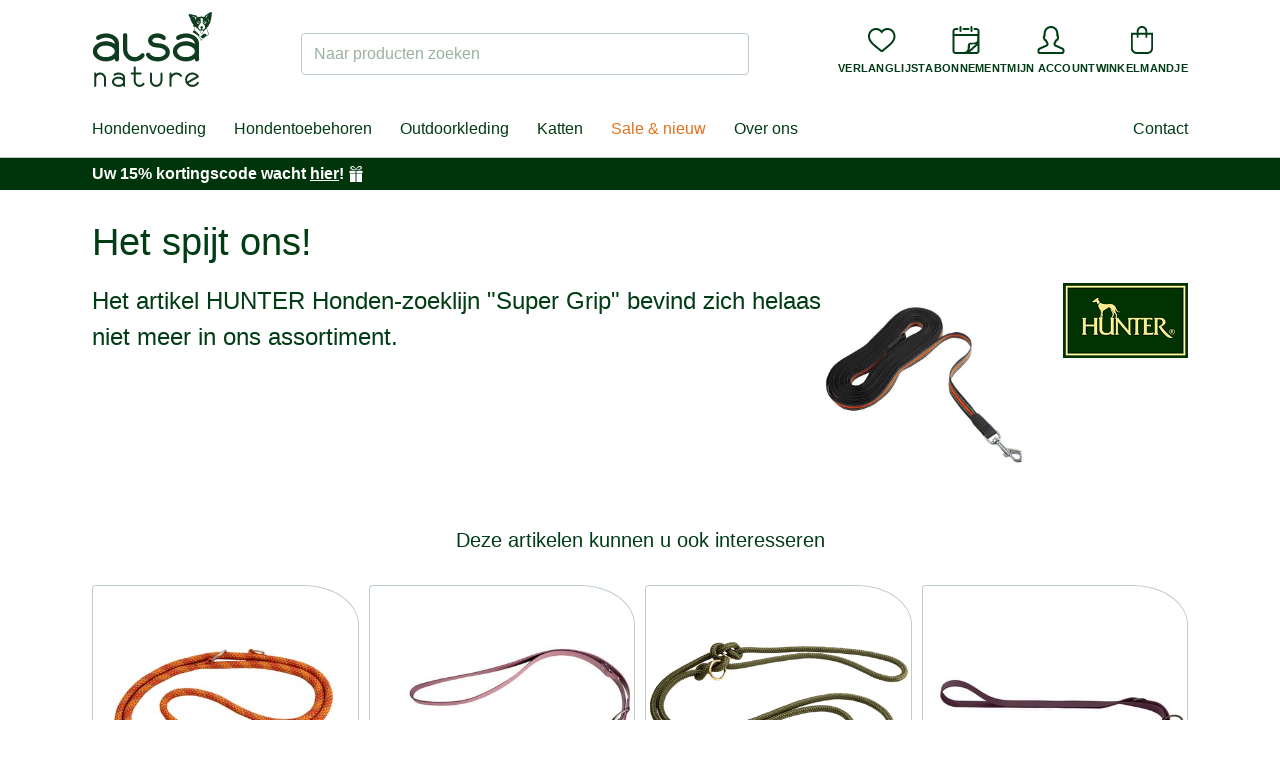

--- FILE ---
content_type: text/html;charset=UTF-8
request_url: https://www.alsa-nature.nl/hunter-honden-zoeklijn-super-grip
body_size: 57929
content:


<!DOCTYPE html>
<html lang="nl">
    <head>
        <title>HUNTER Honden-zoeklijn &quot;Super Grip&quot; - alsa-nature.nl</title>

        
<meta charset="utf-8"><meta name="publisher" content="alsa-hundewelt GmbH & Co. KG à alsa-nature.nl">
<meta name="viewport" content="width=device-width, initial-scale=1.0, maximum-scale=1.0, user-scalable=no"/>
<meta name="referrer" content="no-referrer-when-downgrade"/>


<link rel="preconnect" href="https://static.alsa-hundewelt.de" crossorigin />
<link rel="dns-prefetch" href="https://static.alsa-hundewelt.de" />
<link rel="preconnect" href="https://delivery.consentmanager.net" crossorigin />
<link rel="dns-prefetch" href="https://delivery.consentmanager.net" />
<link rel="preconnect" href="https://cdn.consentmanager.net" crossorigin />
<link rel="dns-prefetch" href="https://cdn.consentmanager.net" />

<link class="cmplazyload" data-cmp-vendor="s3089" data-cmp-href="https://use.typekit.net/enx0dwk.css" rel="stylesheet">


<link rel="icon" type="image/png" sizes="96x96" href="/assets/v2/favicon/favicon-96x96-11f3be2991f97a7526be4d4358d704cf.png"/>
<link rel="icon" type="image/svg+xml" href="/assets/v2/favicon/favicon-10bafb636ea6d8aeb4a91dc8d42f243f.svg"/>
<link rel="shortcut icon" href="/assets/v2/favicon/favicon-b937353d3610af553b6becb4a1cd3f5a.ico"/>
<link rel="apple-touch-icon" sizes="180x180" href="/assets/v2/favicon/apple-touch-icon-f6ed8ea25b598fcde6e72b140b8fd0a9.png"/>
<link rel="manifest" href="/assets/v2/favicon/site-ae3539f2ba13a924ae7a2ba310d1733e.webmanifest"/>


        

        <link rel="stylesheet" href="/assets/v2/app-af26f6c502bcd18f8767c4bc75e3d04b.css" />

        
<script>if(!("gdprAppliesGlobally" in window)){window.gdprAppliesGlobally=true}if(!("cmp_id" in window)||window.cmp_id<1){window.cmp_id=0}if(!("cmp_cdid" in window)){window.cmp_cdid="71451ac64973"}if(!("cmp_params" in window)){window.cmp_params=""}if(!("cmp_host" in window)){window.cmp_host="a.delivery.consentmanager.net"}if(!("cmp_cdn" in window)){window.cmp_cdn="cdn.consentmanager.net"}if(!("cmp_proto" in window)){window.cmp_proto="https:"}if(!("cmp_codesrc" in window)){window.cmp_codesrc="0"}window.cmp_getsupportedLangs=function(){var b=["DE","EN","FR","IT","NO","DA","FI","ES","PT","RO","BG","ET","EL","GA","HR","LV","LT","MT","NL","PL","SV","SK","SL","CS","HU","RU","SR","ZH","TR","UK","AR","BS","JA","CY"];if("cmp_customlanguages" in window){for(var a=0;a<window.cmp_customlanguages.length;a++){b.push(window.cmp_customlanguages[a].l.toUpperCase())}}return b};window.cmp_getRTLLangs=function(){var a=["AR"];if("cmp_customlanguages" in window){for(var b=0;b<window.cmp_customlanguages.length;b++){if("r" in window.cmp_customlanguages[b]&&window.cmp_customlanguages[b].r){a.push(window.cmp_customlanguages[b].l)}}}return a};window.cmp_getlang=function(a){if(typeof(a)!="boolean"){a=true}if(a&&typeof(cmp_getlang.usedlang)=="string"&&cmp_getlang.usedlang!==""){return cmp_getlang.usedlang}return window.cmp_getlangs()[0]};window.cmp_extractlang=function(a){if(a.indexOf("cmplang=")!=-1){a=a.substr(a.indexOf("cmplang=")+8,2).toUpperCase();if(a.indexOf("&")!=-1){a=a.substr(0,a.indexOf("&"))}}else{a=""}return a};window.cmp_getlangs=function(){var h=window.cmp_getsupportedLangs();var g=[];var a=location.hash;var f=location.search;var e="cmp_params" in window?window.cmp_params:"";if(cmp_extractlang(a)!=""){g.push(cmp_extractlang(a))}else{if(cmp_extractlang(f)!=""){g.push(cmp_extractlang(f))}else{if(cmp_extractlang(e)!=""){g.push(cmp_extractlang(e))}else{if("cmp_setlang" in window&&window.cmp_setlang!=""){g.push(window.cmp_setlang.toUpperCase())}else{if("cmp_langdetect" in window&&window.cmp_langdetect==1){g.push(window.cmp_getPageLang())}else{g=window.cmp_getBrowserLangs()}}}}}var c=[];for(var d=0;d<g.length;d++){var b=g[d].toUpperCase();if(b.length<2){continue}if(h.indexOf(b)!=-1){c.push(b)}else{if(b.indexOf("-")!=-1){b=b.substr(0,2)}if(h.indexOf(b)!=-1){c.push(b)}}}if(c.length==0&&typeof(cmp_getlang.defaultlang)=="string"&&cmp_getlang.defaultlang!==""){return[cmp_getlang.defaultlang.toUpperCase()]}else{return c.length>0?c:["EN"]}};window.cmp_getPageLangs=function(){var a=window.cmp_getXMLLang();if(a!=""){a=[a.toUpperCase()]}else{a=[]}a=a.concat(window.cmp_getLangsFromURL());return a.length>0?a:["EN"]};window.cmp_getPageLang=function(){var a=window.cmp_getPageLangs();return a.length>0?a[0]:""};window.cmp_getLangsFromURL=function(){var c=window.cmp_getsupportedLangs();var b=location;var m="toUpperCase";var g=b.hostname[m]()+".";var a="/"+b.pathname[m]()+"/";a=a.split("_").join("-");a=a.split("//").join("/");a=a.split("//").join("/");var f=[];for(var e=0;e<c.length;e++){var j=a.substring(0,c[e].length+2);if(g.substring(0,c[e].length+1)==c[e]+"."){f.push(c[e][m]())}else{if(c[e].length==5){var k=c[e].substring(3,5)+"-"+c[e].substring(0,2);if(g.substring(0,k.length+1)==k+"."){f.push(c[e][m]())}}else{if(j=="/"+c[e]+"/"||j=="/"+c[e]+"-"){f.push(c[e][m]())}else{if(j=="/"+c[e].replace("-","/")+"/"||j=="/"+c[e].replace("-","/")+"/"){f.push(c[e][m]())}else{if(c[e].length==5){var k=c[e].substring(3,5)+"-"+c[e].substring(0,2);var h=a.substring(0,k.length+1);if(h=="/"+k+"/"||h=="/"+k.replace("-","/")+"/"){f.push(c[e][m]())}}}}}}}return f};window.cmp_getXMLLang=function(){var c=document.getElementsByTagName("html");if(c.length>0){c=c[0]}else{c=document.documentElement}if(c&&c.getAttribute){var a=c.getAttribute("xml:lang");if(typeof(a)!="string"||a==""){a=c.getAttribute("lang")}if(typeof(a)=="string"&&a!=""){a=a.split("_").join("-").toUpperCase();var b=window.cmp_getsupportedLangs();return b.indexOf(a)!=-1||b.indexOf(a.substr(0,2))!=-1?a:""}else{return""}}};window.cmp_getBrowserLangs=function(){var c="languages" in navigator?navigator.languages:[];var b=[];if(c.length>0){for(var a=0;a<c.length;a++){b.push(c[a])}}if("language" in navigator){b.push(navigator.language)}if("userLanguage" in navigator){b.push(navigator.userLanguage)}return b};(function(){var C=document;var o=window;var t="";var h="";var k="";var E=function(e){var i="cmp_"+e;e="cmp"+e+"=";var d="";var l=e.length;var J=location;var K=J.hash;var w=J.search;var u=K.indexOf(e);var I=w.indexOf(e);if(u!=-1){d=K.substring(u+l,9999)}else{if(I!=-1){d=w.substring(I+l,9999)}else{return i in o&&typeof(o[i])!=="function"?o[i]:""}}var H=d.indexOf("&");if(H!=-1){d=d.substring(0,H)}return d};var j=E("lang");if(j!=""){t=j;k=t}else{if("cmp_getlang" in o){t=o.cmp_getlang().toLowerCase();h=o.cmp_getlangs().slice(0,3).join("_");k=o.cmp_getPageLangs().slice(0,3).join("_");if("cmp_customlanguages" in o){var m=o.cmp_customlanguages;for(var y=0;y<m.length;y++){var a=m[y].l.toLowerCase();if(a==t){t="en"}}}}}var q=("cmp_proto" in o)?o.cmp_proto:"https:";if(q!="http:"&&q!="https:"){q="https:"}var n=("cmp_ref" in o)?o.cmp_ref:location.href;if(n.length>300){n=n.substring(0,300)}var A=function(l){var J=document;var M="getElementsByTagName";var O=J.createElement("script");O.setAttribute("data-cmp-ab","1");O.type="text/javascript";O.async=true;O.src=l;var N=["body","div","span","script","head"];var H="currentScript";var K="parentElement";var u="appendChild";var L="body";if(J[H]&&J[H][K]){J[H][K][u](O)}else{if(J[L]){J[L][u](O)}else{for(var w=0;w<N.length;w++){var I=J[M](N[w]);if(I.length>0){I[0][u](O);break}}}}};var b=E("design");var c=E("regulationkey");var z=E("gppkey");var s=E("att");var f=o.encodeURIComponent;var g;try{g=C.cookie.length>0}catch(B){g=false}var x=E("darkmode");if(x=="0"){x=0}else{if(x=="1"){x=1}else{try{if("matchMedia" in window&&window.matchMedia){var G=window.matchMedia("(prefers-color-scheme: dark)");if("matches" in G&&G.matches){x=1}}}catch(B){x=0}}}var p=q+"//"+o.cmp_host+"/delivery/cmp.php?";p+=("cmp_id" in o&&o.cmp_id>0?"id="+o.cmp_id:"")+("cmp_cdid" in o?"&cdid="+o.cmp_cdid:"")+"&h="+f(n);p+=(b!=""?"&cmpdesign="+f(b):"")+(c!=""?"&cmpregulationkey="+f(c):"")+(z!=""?"&cmpgppkey="+f(z):"");p+=(s!=""?"&cmpatt="+f(s):"")+("cmp_params" in o?"&"+o.cmp_params:"")+(g?"&__cmpfcc=1":"");p+=(x>0?"&cmpdarkmode=1":"");A(p+"&l="+f(t)+"&ls="+f(h)+"&lp="+f(k)+"&o="+(new Date()).getTime());if(!("cmp_quickstub" in window)){var r="js";var v=E("debugunminimized")!=""?"":".min";if(E("debugcoverage")=="1"){r="instrumented";v=""}if(E("debugtest")=="1"){r="jstests";v=""}var F=new Date();var D=F.getFullYear()+"-"+(F.getMonth()+1)+"-"+F.getDate();A(q+"//"+o.cmp_cdn+"/delivery/"+r+"/cmp_final"+v+".js?t="+D)}})();window.cmp_rc=function(c,b){var l;try{l=document.cookie}catch(h){l=""}var j="";var f=0;var g=false;while(l!=""&&f<100){f++;while(l.substr(0,1)==" "){l=l.substr(1,l.length)}var k=l.substring(0,l.indexOf("="));if(l.indexOf(";")!=-1){var m=l.substring(l.indexOf("=")+1,l.indexOf(";"))}else{var m=l.substr(l.indexOf("=")+1,l.length)}if(c==k){j=m;g=true}var d=l.indexOf(";")+1;if(d==0){d=l.length}l=l.substring(d,l.length)}if(!g&&typeof(b)=="string"){j=b}return(j)};window.cmp_stub=function(){var a=arguments;__cmp.a=__cmp.a||[];if(!a.length){return __cmp.a}else{if(a[0]==="ping"){if(a[1]===2){a[2]({gdprApplies:gdprAppliesGlobally,cmpLoaded:false,cmpStatus:"stub",displayStatus:"hidden",apiVersion:"2.3",cmpId:31},true)}else{a[2](false,true)}}else{if(a[0]==="getTCData"){__cmp.a.push([].slice.apply(a))}else{if(a[0]==="addEventListener"||a[0]==="removeEventListener"){__cmp.a.push([].slice.apply(a))}else{if(a.length==4&&a[3]===false){a[2]({},false)}else{__cmp.a.push([].slice.apply(a))}}}}}};window.cmp_dsastub=function(){var a=arguments;a[0]="dsa."+a[0];window.cmp_gppstub(a)};window.cmp_gppstub=function(){var c=arguments;__gpp.q=__gpp.q||[];if(!c.length){return __gpp.q}var h=c[0];var g=c.length>1?c[1]:null;var f=c.length>2?c[2]:null;var a=null;var j=false;if(h==="ping"){a=window.cmp_gpp_ping();j=true}else{if(h==="addEventListener"){__gpp.e=__gpp.e||[];if(!("lastId" in __gpp)){__gpp.lastId=0}__gpp.lastId++;var d=__gpp.lastId;__gpp.e.push({id:d,callback:g});a={eventName:"listenerRegistered",listenerId:d,data:true,pingData:window.cmp_gpp_ping()};j=true}else{if(h==="removeEventListener"){__gpp.e=__gpp.e||[];a=false;for(var e=0;e<__gpp.e.length;e++){if(__gpp.e[e].id==f){__gpp.e[e].splice(e,1);a=true;break}}j=true}else{__gpp.q.push([].slice.apply(c))}}}if(a!==null&&typeof(g)==="function"){g(a,j)}};window.cmp_gpp_ping=function(){return{gppVersion:"1.1",cmpStatus:"stub",cmpDisplayStatus:"hidden",signalStatus:"not ready",supportedAPIs:["2:tcfeuv2","5:tcfcav1","7:usnat","8:usca","9:usva","10:usco","11:usut","12:usct","13:usfl","14:usmt","15:usor","16:ustx","17:usde","18:usia","19:usne","20:usnh","21:usnj","22:ustn","23:usmn"],cmpId:31,sectionList:[],applicableSections:[0],gppString:"",parsedSections:{}}};window.cmp_addFrame=function(b){if(!window.frames[b]){if(document.body){var a=document.createElement("iframe");a.style.cssText="display:none";if("cmp_cdn" in window&&"cmp_ultrablocking" in window&&window.cmp_ultrablocking>0){a.src="//"+window.cmp_cdn+"/delivery/empty.html"}a.name=b;a.setAttribute("title","Intentionally hidden, please ignore");a.setAttribute("role","none");a.setAttribute("tabindex","-1");document.body.appendChild(a)}else{window.setTimeout(window.cmp_addFrame,10,b)}}};window.cmp_msghandler=function(d){var a=typeof d.data==="string";try{var c=a?JSON.parse(d.data):d.data}catch(f){var c=null}if(typeof(c)==="object"&&c!==null&&"__cmpCall" in c){var b=c.__cmpCall;window.__cmp(b.command,b.parameter,function(h,g){var e={__cmpReturn:{returnValue:h,success:g,callId:b.callId}};d.source.postMessage(a?JSON.stringify(e):e,"*")})}if(typeof(c)==="object"&&c!==null&&"__tcfapiCall" in c){var b=c.__tcfapiCall;window.__tcfapi(b.command,b.version,function(h,g){var e={__tcfapiReturn:{returnValue:h,success:g,callId:b.callId}};d.source.postMessage(a?JSON.stringify(e):e,"*")},b.parameter)}if(typeof(c)==="object"&&c!==null&&"__gppCall" in c){var b=c.__gppCall;window.__gpp(b.command,function(h,g){var e={__gppReturn:{returnValue:h,success:g,callId:b.callId}};d.source.postMessage(a?JSON.stringify(e):e,"*")},"parameter" in b?b.parameter:null,"version" in b?b.version:1)}if(typeof(c)==="object"&&c!==null&&"__dsaCall" in c){var b=c.__dsaCall;window.__dsa(b.command,function(h,g){var e={__dsaReturn:{returnValue:h,success:g,callId:b.callId}};d.source.postMessage(a?JSON.stringify(e):e,"*")},"parameter" in b?b.parameter:null,"version" in b?b.version:1)}};window.cmp_setStub=function(a){if(!(a in window)||(typeof(window[a])!=="function"&&typeof(window[a])!=="object"&&(typeof(window[a])==="undefined"||window[a]!==null))){window[a]=window.cmp_stub;window[a].msgHandler=window.cmp_msghandler;window.addEventListener("message",window.cmp_msghandler,false)}};window.cmp_setGppStub=function(a){if(!(a in window)||(typeof(window[a])!=="function"&&typeof(window[a])!=="object"&&(typeof(window[a])==="undefined"||window[a]!==null))){window[a]=window.cmp_gppstub;window[a].msgHandler=window.cmp_msghandler;window.addEventListener("message",window.cmp_msghandler,false)}};if(!("cmp_noiframepixel" in window)){window.cmp_addFrame("__cmpLocator")}if((!("cmp_disabletcf" in window)||!window.cmp_disabletcf)&&!("cmp_noiframepixel" in window)){window.cmp_addFrame("__tcfapiLocator")}if((!("cmp_disablegpp" in window)||!window.cmp_disablegpp)&&!("cmp_noiframepixel" in window)){window.cmp_addFrame("__gppLocator")}if((!("cmp_disabledsa" in window)||!window.cmp_disabledsa)&&!("cmp_noiframepixel" in window)){window.cmp_addFrame("__dsaLocator")}window.cmp_setStub("__cmp");if(!("cmp_disabletcf" in window)||!window.cmp_disabletcf){window.cmp_setStub("__tcfapi")}if(!("cmp_disablegpp" in window)||!window.cmp_disablegpp){window.cmp_setGppStub("__gpp")}if(!("cmp_disabledsa" in window)||!window.cmp_disabledsa){window.cmp_setGppStub("__dsa")};</script>


<script>
  function updateEconda(e, o) { var c = __cmp("getVendorConsents", null, null, false); if (c === false) { var c = __cmp("noncompliant_getVendorConsents", null, null, false);}if (typeof c == "object" && "gdprApplies" in c && (!c.gdprApplies || c.customVendorConsents["c7027"])) {window.emos3.send({ privacy_mode: 3 }); window.econda.arp.PrivacyProtection.updatePermissions([{ state: "ALLOW", version: "1.0", timestamp: new Date().toISOString() }]);} else {if (sessionStorage.getItem("evender.prevEC") === 'true') {window.emos3.send({ privacy_mode: 'reset' });}window.econda.arp.PrivacyProtection.updatePermissions([{ state: "DENY", version: "1.0", timestamp: new Date().toISOString() }]);}sessionStorage.setItem("evender.prevEC", c.customVendorConsents["c7027"]);}__cmp("addEventListener", ["consent", updateEconda, false], null);
</script>

        <script type="text/javascript">
    window.dataLayer = window.dataLayer || [];
    function gtag(){dataLayer.push(arguments);}
</script>

        <script type="text/javascript">
    window.econda = {onReady:[], ready: function(f){this.onReady.push(f)}}
    window.emos3 = window.emos3 || {stored:[], send: function(p){this.stored.push(p);}}
</script>
<script type="text/javascript" defer="defer" src="https://d35ojb8dweouoy.cloudfront.net/loader/loader.js" client-key="00000044-81430264-d6e6-4631-ada1-b48ebfc22de3" container-id="869"></script>

        
        <script type="text/javascript" src="/assets/vendor/jquery.min-8dfad65b419e08b346beb046cf8e30d4.js" ></script>

        <script>
            window.ev_ready = function(fn) {
                if (document.readyState != 'loading') {
                    fn();
                } else {
                    document.addEventListener('DOMContentLoaded', fn);
                }
            };
            window.ev_config = {
                productImagesUrl: 'https://static.alsa-hundewelt.de/images/products'
            };
        </script>

        <script type="text/plain" class="cmplazyload" data-cmp-vendor="s876" data-cmp-src="https://s.kk-resources.com/leadtag.js"></script>

        
        
        
            <link rel="canonical" href="https://www.alsa-nature.nl/hunter-honden-zoeklijn-super-grip"/>
        
    
    </head>

    <body class="layout--storefront  " id="">
        
        <div id="shop-header-top" class="w-px h-20 pointer-events-none absolute top-0"></div>
<header id="shop-header" class="sticky top-0 z-40 pointer-events-none children:pointer-events-auto">
    <div class="shop-header-content-wrapper border-b border-forest-border bg-white relative z-20 shadow">
        <div class="container">
            <div id="shop-header-bar" class="flex lg:justify-between items-center gap-x-2 md:gap-x-4 py-2 md:py-3 flex-wrap">
                <div id="mobileMenu" class="order-1 flex-grow-0 lg:hidden">
                    <button type="button" class="p-3 sm:p-4" @click="isOpen = !isOpen">
                        <img v-show="!isOpen" src="/assets/v2/icons/menu-11be5548760accbabaf9996a8e86fdc7.svg" alt="Menu" class="w-6 h-6" height="16" width="24" />
                        <img v-show="isOpen" src="/assets/v2/icons/close-cf809b24be20c5d4d5efe33698464683.svg" alt="Sluiten" class="w-6 h-6" height="19" width="19" v-cloak />
                        <mobile-menu-drawer :is-open="isOpen" :nodes="nodes" :content-nodes="contentNodes" @close="isOpen = false">
                        </mobile-menu-drawer>
                    </button>
                </div>
                <div class="order-2 w-20 md:w-auto">
                    <a href="/">
                        
                            <img src="/assets/v2/logo_nl-40ab446fc5f4223d58d957ff6087ceb7.svg" alt="alsa-nature" width="120" height="69" />
                        
                    </a>
                </div>
                <div class="w-full lg:w-auto lg:max-w-md flex-shrink-0 flex-grow order-4 lg:order-3">
                    <div id="shopSearch">
    <div class="fixed top-0 bottom-0 left-0 right-0 bg-black bg-opacity-10 z-50" @click="handleBackdropClick" v-cloak v-show="isDropdownOpen"></div>
    <div class="relative lg:block" :class="{'z-50': isDropdownOpen, 'hidden': !isVisibleMobile}" v-cloak>
        <form action="/search" method="get" name="searchForm" class="relative mt-2" id="searchForm" >
            
            <label for="search_field" class="sr-only">Naar producten zoeken</label>
            <input name="q" type="text" size="35" id="search_field"
                class="block w-full
                    rounded
                    border-transparent border-solid border-opacity-20 lg:border-forest-border
                    focus:bg-white focus:border-forest focus:ring focus:ring-forest focus:ring-opacity-20
                    placeholder-forest placeholder-opacity-40"
                :class="[isDropdownOpen ? 'bg-white border-forest ring ring-forest ring-opacity-20' : 'bg-forest bg-opacity-5 lg:bg-transparent']"
                placeholder="Naar producten zoeken"
                autocomplete="off"
                v-model="input"
                @focus="isDropdownOpen = numResults > 0"
                @keyup="handleKeyUp"
                data-url="/search/suggest"
                ref="input" />
            <button class="button button-sm text-sm absolute right-1 top-1 bottom-1 leading-none sr-only">Suchen</button>
            <img src="/assets/loader-5b8b06c052cac80413d62e5c45f9f37b.gif" role="presentation"
                class="absolute top-1/2 right-2 -mt-2 w-4 h-4"
                width="16"
                height="16"
                v-cloak
                v-show="status === 'PENDING'"
                />
        </form>
        <shop-search-dropdown
            :num-results="numResults"
            :brands="brands"
            :brands-total="brandsTotal"
            :products="products"
            :products-total="productsTotal"
            :is-open="isDropdownOpen"
            :query="input"
            :search-url="searchUrl"
            :status="status"
            :focus-index="focusIndex"
            :has-content="hasContent"
            @on-click-any="handleDropdownItemClick"
            @on-focus-item="handleFocusItem"
        />
    </div>
</div>
                </div>
                <div class="order-3 lg:order-4 flex-grow lg:flex-grow-0 flex justify-end">
                    <nav id="utilityMenu" class="nav-utility" aria-label="secondary navigation">
    <ul class="flex gap-3 sm:gap-4">
        <li class="min-w-0 lg:hidden">
            <button type="button" class="flex flex-col justify-center items-center cursor-pointer" @click="handleSearchTrigger">
                <div>
                    <img src="/assets/v2/icons/magnifying-glass-6634e3ca6ab095efcd749a4ebc889e2a.svg" alt="" class="w-7 h-7" height="32" width="32">
                </div>
                <div class="hidden md:block md:mt-2 text-center text-2xs uppercase font-bold xl:tracking-wide">Zoeken</div>
            </button>
        </li>

        <li class="min-w-0 nav-utility__wishlist">
            <a href="/wishLists" rel="nofollow" class="flex flex-col justify-center items-center">
                <div id="wishlistCount" class="wishlist-icon" ref="wishlistCount">
                    <img src="/assets/v2/icons/heart-8f05f2b4f23a867ac29c33c636b95227.svg" alt="" class="w-7 h-7" height="32" width="32">
                </div>
                <div class="hidden md:block md:mt-2 text-center text-2xs uppercase font-bold xl:tracking-wide">Verlanglijst</div>
            </a>
        </li>

        <li class="min-w-0 nav-utility__subscription">
        
            <a href="/voedings-abonnement" class="flex flex-col justify-center items-center">
                <div>
                    <img src="/assets/v2/icons/subscription-2599b0fbcf4adec7c474536d04fdd2c0.svg" alt="" class="w-7 h-7" height="32" width="32">
                </div>
                <div class="hidden md:block md:mt-2 text-center text-2xs uppercase font-bold xl:tracking-wide">Abonnement</div>
            </a>
        
        </li>

        <li class="min-w-0">
            <a href="/account" rel="nofollow" class="flex flex-col justify-center items-center">
                
                
                <div>
                
                    <img src="/assets/v2/icons/user-e8d6b4212a4c2dd9551b0254cda69a3b.svg" alt="" class="w-7 h-7" height="32" width="32">
                </div>
                <div class="hidden md:block md:mt-2 text-2xs uppercase font-bold xl:tracking-wide">Mijn account</div>
            </a>
        </li>

        <li class="min-w-0">
            <a href="/cart" rel="nofollow" class="flex flex-col justify-center items-center">
                

                <div id="smallCartCount" class="cart-icon" >
                    <img src="/assets/v2/icons/bag-f67d807390914704c3c5a2d5b28170c3.svg" alt="" class="w-7 h-7" height="32" width="32">
                </div>
                <div class="hidden md:block md:mt-2 text-center text-2xs uppercase font-bold xl:tracking-wide">Winkelmandje</div>
            </a>
        </li>
    </ul>
</nav>

                </div>
            </div>
            <div class="hidden lg:flex justify-between items-center my-4 relative">
                <nav id="mainMenu" class="nav-main xl:flex-grow" aria-label="primary navigation">
    <div class="fixed top-0 bottom-0 left-0 right-0" @click="handleDropdownLeave" v-cloak v-show="isOpen || isContentMenuOpen"></div>
    <div class="flex space-x-1">
        <ul class="relative flex space-x-1" ref="list">
            
                <li>
                    <a href="/hondenvoeding-hondenvoer"
                        class="node-11ab pr-2 xl:pr-3  py-2"
                        data-node-id="11ab69c4-5fe1-bf94-5ef6-e6473e85d261"
                        @touchstart.prevent="handleMainItemTouchStart"
                        @touchend.prevent="handleMainItemTouchEnd"
                        @mouseEnter="handleMainItemEnter"
                        @focus="handleMainItemEnter"
                        @mouseLeave="handleMainItemLeave"
                        @blur="handleMainItemLeave">
                        Hondenvoeding
                    </a>
                </li>
            
                <li>
                    <a href="/hondentoebehoren"
                        class="node-108b pr-2 xl:pr-3 pl-2 xl:pl-3 py-2"
                        data-node-id="108bfd60-00c4-4532-be05-af5cb717c4b5"
                        @touchstart.prevent="handleMainItemTouchStart"
                        @touchend.prevent="handleMainItemTouchEnd"
                        @mouseEnter="handleMainItemEnter"
                        @focus="handleMainItemEnter"
                        @mouseLeave="handleMainItemLeave"
                        @blur="handleMainItemLeave">
                        Hondentoebehoren
                    </a>
                </li>
            
                <li>
                    <a href="/outdoor-kleding"
                        class="node-80bd pr-2 xl:pr-3 pl-2 xl:pl-3 py-2"
                        data-node-id="80bdc052-240f-7a19-ba15-4972edf6f3d7"
                        @touchstart.prevent="handleMainItemTouchStart"
                        @touchend.prevent="handleMainItemTouchEnd"
                        @mouseEnter="handleMainItemEnter"
                        @focus="handleMainItemEnter"
                        @mouseLeave="handleMainItemLeave"
                        @blur="handleMainItemLeave">
                        Outdoorkleding
                    </a>
                </li>
            
                <li>
                    <a href="/katten"
                        class="node-a119 pr-2 xl:pr-3 pl-2 xl:pl-3 py-2"
                        data-node-id="a119efb6-87bd-5e31-b74a-ef5a4a24f407"
                        @touchstart.prevent="handleMainItemTouchStart"
                        @touchend.prevent="handleMainItemTouchEnd"
                        @mouseEnter="handleMainItemEnter"
                        @focus="handleMainItemEnter"
                        @mouseLeave="handleMainItemLeave"
                        @blur="handleMainItemLeave">
                        Katten
                    </a>
                </li>
            
                <li>
                    <a href="/kortingen-en-acties"
                        class="node-489c pr-2 xl:pr-3 pl-2 xl:pl-3 py-2"
                        data-node-id="489c70c9-a766-d167-9d47-8f5453181704"
                        @touchstart.prevent="handleMainItemTouchStart"
                        @touchend.prevent="handleMainItemTouchEnd"
                        @mouseEnter="handleMainItemEnter"
                        @focus="handleMainItemEnter"
                        @mouseLeave="handleMainItemLeave"
                        @blur="handleMainItemLeave">
                        Sale &amp; nieuw
                    </a>
                </li>
            

            
                <li>
                    <a
                            href="/over-ons-1"
                            @mouseEnter="handleContentTrigger"
                            @focus="handleContentTrigger"
                            @click="handleContentTrigger"
                            class="relative px-2 xl:px-3 py-2"
                    >Over ons</a>
                </li>
            
        </ul>
    </div>
    <main-menu-dropdown
        :is-open="isOpen"
        :nodes="nodes"
        :active-main-parent-id="activeMainParentId"
        :left-pos="leftPos"
        :right-pos="rightPos"
        :handle-dropdown-leave="handleDropdownLeave"
        :handle-item-click="handleItemClick"
        ref="dropdown"
    >
        
            <template v-slot:11ab69c4-5fe1-bf94-5ef6-e6473e85d261>
                <div>
                    <a href="https://www.alsa-nature.nl/hondennatvoeding-simple-startpakket-kip" class="h-full w-full flex">
<img src="https://static.alsa-hundewelt.de/nl/images/content_blocks/flyout_ernährung_januar26_nl.jpg" height="410" width="280" class="h-full w-full object-cover" />
</a>
                </div>
            </template>
        
            <template v-slot:108bfd60-00c4-4532-be05-af5cb717c4b5>
                <div>
                    <a href="https://www.alsa-nature.nl/hondenbed-alsa-brand-hygge" class="h-full w-full flex">
<img src="https://static.alsa-hundewelt.de/nl/images/content_blocks/flyout_hundezubehör_januar26_nl.jpg" height="410" width="280" class="h-full w-full object-cover" />
</a>
                </div>
            </template>
        
            <template v-slot:80bdc052-240f-7a19-ba15-4972edf6f3d7>
                <div>
                    <a href="https://www.alsa-nature.nl/waterdichte-enkellaarzen-ariat-kelmarsh-shortie" class="h-full w-full flex">
<img src="https://static.alsa-hundewelt.de/nl/images/content_blocks/flyout_outdoor_januar26_nl.jpg" height="410" width="280" class="h-full w-full object-cover" />
</a>
                </div>
            </template>
        
            <template v-slot:a119efb6-87bd-5e31-b74a-ef5a4a24f407>
                <div>
                    <a href="https://www.alsa-nature.nl/kattenvoeding" class="h-full w-full flex">
<img src="https://static.alsa-hundewelt.de/de/images/content_blocks/flyout_katze_2025_01.jpg" height="220" width="280" class="h-full w-full object-cover" />
</a>
                </div>
            </template>
        
            <template v-slot:489c70c9-a766-d167-9d47-8f5453181704>
                <div>
                    <a href="https://www.alsa-nature.nl/honden-stoommaaltijd-foodlove-voordeelpakket-quinoa" class="h-full w-full flex">
<img src="https://static.alsa-hundewelt.de/nl/images/content_blocks/flyout_sale_januar26_nl.jpg" height="410" width="280" class="h-full w-full object-cover" />
</a>
                </div>
            </template>
        
    </main-menu-dropdown>

    <content-menu-dropdown
        :is-open="isContentMenuOpen"
        :nodes="contentNodes"
        ref="contentDropdown"
        @close="isContentMenuOpen = false"
    >
        <div v-cloak>
            <a href="https://www.alsa-nature.nl/over-ons-1" class="h-full w-full flex">
<img src="https://static.alsa-hundewelt.de/nl/images/content_blocks/flyout_über-uns_nl.jpg" height="410" width="280" class="h-full w-full object-cover" />
</a>
        </div>
    </content-menu-dropdown>
</nav>

<script>
    window.ev_treeMenuNodes = [{"active":false,"id":"11ab69c4-5fe1-bf94-5ef6-e6473e85d261","code":"ernaehrung_nl","name":"Hondenvoeding","uri":"/hondenvoeding-hondenvoer","children":[{"active":false,"id":"d78af12c-760a-1687-ab28-194880a01a49","code":"ernaehrung_nl_new","name":"Nieuw","uri":"/hondenvoeding-hondenvoer/nieuw","children":[{"active":false,"id":"59bc43f0-a230-e51f-9f0e-1a20f7ead8b5.d78af12c-760a-1687-ab28-194880a01a49","code":"brand_alsa_nature_ernaehrung_nl_new","name":"alsa-nature","uri":"/merk/producten-alsa-nature?c=ernaehrung_nl&new=true","children":[]}]},{"active":false,"id":"82574afb-6e7e-1579-e89a-efb0c8422884","code":"trockennahrung_nl","name":"Droogvoer","uri":"/hondenvoer/droogvoer-hondenbrokken","children":[{"active":false,"id":"1214ac6a-0be9-5b99-c593-f7f523eb6e5c","code":"trockennahrung_classic_nl","name":"Adult","uri":"/hondenvoer/droogvoer-hondenbrokken/adult","children":[{"active":false,"id":"59bc43f0-a230-e51f-9f0e-1a20f7ead8b5.1214ac6a-0be9-5b99-c593-f7f523eb6e5c","code":"brand_alsa_nature_trockennahrung_classic_nl","name":"alsa-nature","uri":"/merk/producten-alsa-nature?c=trockennahrung_classic_nl","children":[]},{"active":false,"id":"1ec1c3e6-0817-7fb0-4f40-4cfa2aa4113d.1214ac6a-0be9-5b99-c593-f7f523eb6e5c","code":"brand_isegrim_trockennahrung_classic_nl","name":"isegrim\u00ae","uri":"/merk/producten-isegrim?c=trockennahrung_classic_nl","children":[]}]},{"active":false,"id":"764305ed-451f-4144-63a2-d715a19f72f7","code":"trockennahrung_junior_nl","name":"Junior & puppy","uri":"/hondenvoer/droogvoer-hondenbrokken/puppybrokken","children":[{"active":false,"id":"59bc43f0-a230-e51f-9f0e-1a20f7ead8b5.764305ed-451f-4144-63a2-d715a19f72f7","code":"brand_alsa_nature_trockennahrung_junior_nl","name":"alsa-nature","uri":"/merk/producten-alsa-nature?c=trockennahrung_junior_nl","children":[]},{"active":false,"id":"1ec1c3e6-0817-7fb0-4f40-4cfa2aa4113d.764305ed-451f-4144-63a2-d715a19f72f7","code":"brand_isegrim_trockennahrung_junior_nl","name":"isegrim\u00ae","uri":"/merk/producten-isegrim?c=trockennahrung_junior_nl","children":[]}]},{"active":false,"id":"e52a2972-7f27-7589-74aa-7ef1fa91deea","code":"trockennahrung_senior_nl","name":"Senior","uri":"/hondenvoer/droogvoer-hondenbrokken/oude-hond","children":[{"active":false,"id":"59bc43f0-a230-e51f-9f0e-1a20f7ead8b5.e52a2972-7f27-7589-74aa-7ef1fa91deea","code":"brand_alsa_nature_trockennahrung_senior_nl","name":"alsa-nature","uri":"/merk/producten-alsa-nature?c=trockennahrung_senior_nl","children":[]}]},{"active":false,"id":"4f1402df-d514-4308-b6d1-bfe9b32d0bb0","code":"trockennahrung_kleiner_hund_nl","name":"Kleine hond","uri":"/hondenvoer/droogvoer-hondenbrokken/kleine-hond","children":[{"active":false,"id":"59bc43f0-a230-e51f-9f0e-1a20f7ead8b5.4f1402df-d514-4308-b6d1-bfe9b32d0bb0","code":"brand_alsa_nature_trockennahrung_kleiner_hund_nl","name":"alsa-nature","uri":"/merk/producten-alsa-nature?c=trockennahrung_kleiner_hund_nl","children":[]},{"active":false,"id":"1ec1c3e6-0817-7fb0-4f40-4cfa2aa4113d.4f1402df-d514-4308-b6d1-bfe9b32d0bb0","code":"brand_isegrim_trockennahrung_kleiner_hund_nl","name":"isegrim\u00ae","uri":"/merk/producten-isegrim?c=trockennahrung_kleiner_hund_nl","children":[]}]},{"active":false,"id":"d0077ddf-6e1b-0e2e-a602-b84178aa2208","code":"trockennahrung_spezialnahrung_nl","name":"Speciaalvoeding & dieet","uri":"/hondenvoer/droogvoer-hondenbrokken/dieetvoer","children":[{"active":false,"id":"59bc43f0-a230-e51f-9f0e-1a20f7ead8b5.d0077ddf-6e1b-0e2e-a602-b84178aa2208","code":"brand_alsa_nature_trockennahrung_spezialnahrung_nl","name":"alsa-nature","uri":"/merk/producten-alsa-nature?c=trockennahrung_spezialnahrung_nl","children":[]}]},{"active":false,"id":"422c4836-7ae0-b366-ea2f-275ce5de7482","code":"trockennahrung_getreidefrei_nl","name":"Granenvrij","uri":"/hondenvoer/droogvoer-hondenbrokken/granenvrij","children":[{"active":false,"id":"59bc43f0-a230-e51f-9f0e-1a20f7ead8b5.422c4836-7ae0-b366-ea2f-275ce5de7482","code":"brand_alsa_nature_trockennahrung_getreidefrei_nl","name":"alsa-nature","uri":"/merk/producten-alsa-nature?c=trockennahrung_getreidefrei_nl","children":[]},{"active":false,"id":"1ec1c3e6-0817-7fb0-4f40-4cfa2aa4113d.422c4836-7ae0-b366-ea2f-275ce5de7482","code":"brand_isegrim_trockennahrung_getreidefrei_nl","name":"isegrim\u00ae","uri":"/merk/producten-isegrim?c=trockennahrung_getreidefrei_nl","children":[]}]},{"active":false,"id":"28082d0b-65bc-42dd-b114-7b589611535f","code":"ernaehrung_trockennahrung_insectum_nl","name":"INSECTUM","uri":"/hondenvoer/droogvoer-hondenbrokken/INSECTUM","children":[{"active":false,"id":"59bc43f0-a230-e51f-9f0e-1a20f7ead8b5.28082d0b-65bc-42dd-b114-7b589611535f","code":"brand_alsa_nature_ernaehrung_trockennahrung_insectum_nl","name":"alsa-nature","uri":"/merk/producten-alsa-nature?c=ernaehrung_trockennahrung_insectum_nl","children":[]}]},{"active":false,"id":"59bc43f0-a230-e51f-9f0e-1a20f7ead8b5.82574afb-6e7e-1579-e89a-efb0c8422884","code":"brand_alsa_nature_trockennahrung_nl","name":"alsa-nature","uri":"/merk/producten-alsa-nature?c=trockennahrung_nl","children":[]},{"active":false,"id":"1ec1c3e6-0817-7fb0-4f40-4cfa2aa4113d.82574afb-6e7e-1579-e89a-efb0c8422884","code":"brand_isegrim_trockennahrung_nl","name":"isegrim\u00ae","uri":"/merk/producten-isegrim?c=trockennahrung_nl","children":[]}]},{"active":false,"id":"a2933a34-d8c5-7738-e37c-6453e3806c1b","code":"dosenmenues_nl","name":"Natvoer","uri":"/hondenvoer/natvoer/blikvoer","children":[{"active":false,"id":"b158d8db-b433-f1a0-62d6-47a932ab97bf","code":"natvoer_adult_nl","name":"Adult","uri":"/hondenvoer/natvoer/adult","children":[{"active":false,"id":"679dd889-493c-f787-553a-8b1157c6e97c.b158d8db-b433-f1a0-62d6-47a932ab97bf","code":"brand_alsa_natural_love_natvoer_adult_nl","name":"alsa natural Love","uri":"/merk/producten-alsa-natural-love?c=natvoer_adult_nl","children":[]},{"active":false,"id":"59bc43f0-a230-e51f-9f0e-1a20f7ead8b5.b158d8db-b433-f1a0-62d6-47a932ab97bf","code":"brand_alsa_nature_natvoer_adult_nl","name":"alsa-nature","uri":"/merk/producten-alsa-nature?c=natvoer_adult_nl","children":[]},{"active":false,"id":"1ec1c3e6-0817-7fb0-4f40-4cfa2aa4113d.b158d8db-b433-f1a0-62d6-47a932ab97bf","code":"brand_isegrim_natvoer_adult_nl","name":"isegrim\u00ae","uri":"/merk/producten-isegrim?c=natvoer_adult_nl","children":[]},{"active":false,"id":"df4cf256-3ccf-4b10-969a-aa86a0c7b157.b158d8db-b433-f1a0-62d6-47a932ab97bf","code":"brand_isegrim_roots_natvoer_adult_nl","name":"isegrim\u00ae Roots","uri":"/merk/producten-isegrim-roots?c=natvoer_adult_nl","children":[]}]},{"active":false,"id":"4ab5c668-4ff8-e0fb-1de3-fa717a6d2a7f","code":"dosenmenues_junior_nl","name":"Junior & puppy","uri":"/hondenvoer/natvoer/puppyvoer","children":[{"active":false,"id":"59bc43f0-a230-e51f-9f0e-1a20f7ead8b5.4ab5c668-4ff8-e0fb-1de3-fa717a6d2a7f","code":"brand_alsa_nature_dosenmenues_junior_nl","name":"alsa-nature","uri":"/merk/producten-alsa-nature?c=dosenmenues_junior_nl","children":[]},{"active":false,"id":"1ec1c3e6-0817-7fb0-4f40-4cfa2aa4113d.4ab5c668-4ff8-e0fb-1de3-fa717a6d2a7f","code":"brand_isegrim_dosenmenues_junior_nl","name":"isegrim\u00ae","uri":"/merk/producten-isegrim?c=dosenmenues_junior_nl","children":[]},{"active":false,"id":"df4cf256-3ccf-4b10-969a-aa86a0c7b157.4ab5c668-4ff8-e0fb-1de3-fa717a6d2a7f","code":"brand_isegrim_roots_dosenmenues_junior_nl","name":"isegrim\u00ae Roots","uri":"/merk/producten-isegrim-roots?c=dosenmenues_junior_nl","children":[]}]},{"active":false,"id":"35c42f35-a58a-2403-3b21-a2fe56858046","code":"dosenmenues_senior_nl","name":"Senior","uri":"/hondenvoer/natvoer/oude-hond","children":[{"active":false,"id":"59bc43f0-a230-e51f-9f0e-1a20f7ead8b5.35c42f35-a58a-2403-3b21-a2fe56858046","code":"brand_alsa_nature_dosenmenues_senior_nl","name":"alsa-nature","uri":"/merk/producten-alsa-nature?c=dosenmenues_senior_nl","children":[]}]},{"active":false,"id":"c3f35d61-5190-819c-b2ff-cc1a140c4265","code":"dosenmenues_solo-protein_nl","name":"Enkel-eiwit","uri":"/hondenvoer/natvoer/enkel-eiwit","children":[{"active":false,"id":"59bc43f0-a230-e51f-9f0e-1a20f7ead8b5.c3f35d61-5190-819c-b2ff-cc1a140c4265","code":"brand_alsa_nature_dosenmenues_solo-protein_nl","name":"alsa-nature","uri":"/merk/producten-alsa-nature?c=dosenmenues_solo-protein_nl","children":[]},{"active":false,"id":"1ec1c3e6-0817-7fb0-4f40-4cfa2aa4113d.c3f35d61-5190-819c-b2ff-cc1a140c4265","code":"brand_isegrim_dosenmenues_solo-protein_nl","name":"isegrim\u00ae","uri":"/merk/producten-isegrim?c=dosenmenues_solo-protein_nl","children":[]},{"active":false,"id":"df4cf256-3ccf-4b10-969a-aa86a0c7b157.c3f35d61-5190-819c-b2ff-cc1a140c4265","code":"brand_isegrim_roots_dosenmenues_solo-protein_nl","name":"isegrim\u00ae Roots","uri":"/merk/producten-isegrim-roots?c=dosenmenues_solo-protein_nl","children":[]}]},{"active":false,"id":"792aed6f-00b1-4bed-a143-eac38ee76678","code":"dosenmenues_diaeten_spezielles_nl","name":"Dieet & speciaalvoeding","uri":"/hondenvoer/natvoer/dieetvoer","children":[{"active":false,"id":"59bc43f0-a230-e51f-9f0e-1a20f7ead8b5.792aed6f-00b1-4bed-a143-eac38ee76678","code":"brand_alsa_nature_dosenmenues_diaeten_spezielles_nl","name":"alsa-nature","uri":"/merk/producten-alsa-nature?c=dosenmenues_diaeten_spezielles_nl","children":[]}]},{"active":false,"id":"7b0c2a91-bf37-fb8a-b8f3-5421984db519","code":"dosenmenues_getreidefrei_nl","name":"Granenvrij","uri":"/hondenvoer/natvoer/granenvrij","children":[{"active":false,"id":"59bc43f0-a230-e51f-9f0e-1a20f7ead8b5.7b0c2a91-bf37-fb8a-b8f3-5421984db519","code":"brand_alsa_nature_dosenmenues_getreidefrei_nl","name":"alsa-nature","uri":"/merk/producten-alsa-nature?c=dosenmenues_getreidefrei_nl","children":[]},{"active":false,"id":"1ec1c3e6-0817-7fb0-4f40-4cfa2aa4113d.7b0c2a91-bf37-fb8a-b8f3-5421984db519","code":"brand_isegrim_dosenmenues_getreidefrei_nl","name":"isegrim\u00ae","uri":"/merk/producten-isegrim?c=dosenmenues_getreidefrei_nl","children":[]},{"active":false,"id":"df4cf256-3ccf-4b10-969a-aa86a0c7b157.7b0c2a91-bf37-fb8a-b8f3-5421984db519","code":"brand_isegrim_roots_dosenmenues_getreidefrei_nl","name":"isegrim\u00ae Roots","uri":"/merk/producten-isegrim-roots?c=dosenmenues_getreidefrei_nl","children":[]}]},{"active":false,"id":"35a5533b-b310-47d8-80ad-958d144d9cd2","code":"natvoer_vegetarisch_nl","name":"Vegetarisch","uri":"/hondenvoer/natvoer/vegetarisch","children":[{"active":false,"id":"59bc43f0-a230-e51f-9f0e-1a20f7ead8b5.35a5533b-b310-47d8-80ad-958d144d9cd2","code":"brand_alsa_nature_natvoer_vegetarisch_nl","name":"alsa-nature","uri":"/merk/producten-alsa-nature?c=natvoer_vegetarisch_nl","children":[]}]},{"active":false,"id":"76181bdc-b097-9b06-a8cd-d24dac4b72d7","code":"dosenmenues_bio_nl","name":"Bio","uri":"/hondenvoer/natvoer/biologisch","children":[{"active":false,"id":"59bc43f0-a230-e51f-9f0e-1a20f7ead8b5.76181bdc-b097-9b06-a8cd-d24dac4b72d7","code":"brand_alsa_nature_dosenmenues_bio_nl","name":"alsa-nature","uri":"/merk/producten-alsa-nature?c=dosenmenues_bio_nl","children":[]}]},{"active":false,"id":"17f2b475-c617-8829-e131-f41a445d0179","code":"dosenmenues_menues_nl","name":"Voordeelpakketten","uri":"/hondenvoer/natvoer/voordeelpakketten","children":[{"active":false,"id":"59bc43f0-a230-e51f-9f0e-1a20f7ead8b5.17f2b475-c617-8829-e131-f41a445d0179","code":"brand_alsa_nature_dosenmenues_menues_nl","name":"alsa-nature","uri":"/merk/producten-alsa-nature?c=dosenmenues_menues_nl","children":[]},{"active":false,"id":"1ec1c3e6-0817-7fb0-4f40-4cfa2aa4113d.17f2b475-c617-8829-e131-f41a445d0179","code":"brand_isegrim_dosenmenues_menues_nl","name":"isegrim\u00ae","uri":"/merk/producten-isegrim?c=dosenmenues_menues_nl","children":[]},{"active":false,"id":"df4cf256-3ccf-4b10-969a-aa86a0c7b157.17f2b475-c617-8829-e131-f41a445d0179","code":"brand_isegrim_roots_dosenmenues_menues_nl","name":"isegrim\u00ae Roots","uri":"/merk/producten-isegrim-roots?c=dosenmenues_menues_nl","children":[]}]},{"active":false,"id":"d47cf971-5a1f-bf16-370d-2b389ce63b1e","code":"dosenmenues_4-seasons_nl","name":"4 SEASONS","uri":"/4-seasons","children":[{"active":false,"id":"59bc43f0-a230-e51f-9f0e-1a20f7ead8b5.d47cf971-5a1f-bf16-370d-2b389ce63b1e","code":"brand_alsa_nature_dosenmenues_4-seasons_nl","name":"alsa-nature","uri":"/merk/producten-alsa-nature?c=dosenmenues_4-seasons_nl","children":[]}]},{"active":false,"id":"cb89b045-9527-4728-97a1-c3148e492208","code":"natover_simple_nl","name":"SIMPLE","uri":"/natvoer-simple","children":[{"active":false,"id":"59bc43f0-a230-e51f-9f0e-1a20f7ead8b5.cb89b045-9527-4728-97a1-c3148e492208","code":"brand_alsa_nature_natover_simple_nl","name":"alsa-nature","uri":"/merk/producten-alsa-nature?c=natover_simple_nl","children":[]}]},{"active":false,"id":"679dd889-493c-f787-553a-8b1157c6e97c.a2933a34-d8c5-7738-e37c-6453e3806c1b","code":"brand_alsa_natural_love_dosenmenues_nl","name":"alsa natural Love","uri":"/merk/producten-alsa-natural-love?c=dosenmenues_nl","children":[]},{"active":false,"id":"59bc43f0-a230-e51f-9f0e-1a20f7ead8b5.a2933a34-d8c5-7738-e37c-6453e3806c1b","code":"brand_alsa_nature_dosenmenues_nl","name":"alsa-nature","uri":"/merk/producten-alsa-nature?c=dosenmenues_nl","children":[]},{"active":false,"id":"1ec1c3e6-0817-7fb0-4f40-4cfa2aa4113d.a2933a34-d8c5-7738-e37c-6453e3806c1b","code":"brand_isegrim_dosenmenues_nl","name":"isegrim\u00ae","uri":"/merk/producten-isegrim?c=dosenmenues_nl","children":[]},{"active":false,"id":"df4cf256-3ccf-4b10-969a-aa86a0c7b157.a2933a34-d8c5-7738-e37c-6453e3806c1b","code":"brand_isegrim_roots_dosenmenues_nl","name":"isegrim\u00ae Roots","uri":"/merk/producten-isegrim-roots?c=dosenmenues_nl","children":[]}]},{"active":false,"id":"692b96bb-84ac-d557-84be-a33120892c20","code":"hundewuerste_nl","name":"Hondenworst","uri":"/hondenvoer/hondenworst","children":[{"active":false,"id":"c58e2017-bd0b-a9e7-432b-c0bf3b43228b","code":"hundewuerste_classic_nl","name":"Adult","uri":"/hondenvoer/hondenworst/adult","children":[{"active":false,"id":"59bc43f0-a230-e51f-9f0e-1a20f7ead8b5.c58e2017-bd0b-a9e7-432b-c0bf3b43228b","code":"brand_alsa_nature_hundewuerste_classic_nl","name":"alsa-nature","uri":"/merk/producten-alsa-nature?c=hundewuerste_classic_nl","children":[]}]},{"active":false,"id":"59bc43f0-a230-e51f-9f0e-1a20f7ead8b5.692b96bb-84ac-d557-84be-a33120892c20","code":"brand_alsa_nature_hundewuerste_nl","name":"alsa-nature","uri":"/merk/producten-alsa-nature?c=hundewuerste_nl","children":[]}]},{"active":false,"id":"2b72321c-5059-f985-d2c5-1f332b81ff84","code":"kauartikel_nl","name":"Kauwproducten","uri":"/hondenvoer/kauwproducten","children":[{"active":false,"id":"0386cf6b-c345-f9bf-6135-7440f23d6174","code":"kauartikel_classic_nl","name":"Adult","uri":"/hondenvoer/kauwproducten/adult","children":[{"active":false,"id":"59bc43f0-a230-e51f-9f0e-1a20f7ead8b5.0386cf6b-c345-f9bf-6135-7440f23d6174","code":"brand_alsa_nature_kauartikel_classic_nl","name":"alsa-nature","uri":"/merk/producten-alsa-nature?c=kauartikel_classic_nl","children":[]},{"active":false,"id":"8795f0f4-d4d3-c61e-52c9-ed78723162c1.0386cf6b-c345-f9bf-6135-7440f23d6174","code":"brand_westpaw_kauartikel_classic_nl","name":"West Paw","uri":"/merk/producten-westpaw?c=kauartikel_classic_nl","children":[]}]},{"active":false,"id":"0e8c9c42-1879-693b-37fb-d100c3d41cbc","code":"kauwproducten_junior_nl","name":"Junior & puppy","uri":"/hondenvoer/kauwproducten/puppy","children":[{"active":false,"id":"59bc43f0-a230-e51f-9f0e-1a20f7ead8b5.0e8c9c42-1879-693b-37fb-d100c3d41cbc","code":"brand_alsa_nature_kauwproducten_junior_nl","name":"alsa-nature","uri":"/merk/producten-alsa-nature?c=kauwproducten_junior_nl","children":[]}]},{"active":false,"id":"29c31a67-6c84-a402-3d38-40605945512d","code":"kauwproducten_senior_nl","name":"Senior","uri":"/hondenvoer/kauwproducten/oudere-hond","children":[{"active":false,"id":"59bc43f0-a230-e51f-9f0e-1a20f7ead8b5.29c31a67-6c84-a402-3d38-40605945512d","code":"brand_alsa_nature_kauwproducten_senior_nl","name":"alsa-nature","uri":"/merk/producten-alsa-nature?c=kauwproducten_senior_nl","children":[]},{"active":false,"id":"8795f0f4-d4d3-c61e-52c9-ed78723162c1.29c31a67-6c84-a402-3d38-40605945512d","code":"brand_westpaw_kauwproducten_senior_nl","name":"West Paw","uri":"/merk/producten-westpaw?c=kauwproducten_senior_nl","children":[]}]},{"active":false,"id":"e4b5ea0d-cb1e-870b-da02-7f465f2ba56b","code":"hondenvoeding_kauwbotten_nl","name":"Kauwbotten","uri":"/hondenvoer/kauwproducten/kauwbotten","children":[{"active":false,"id":"59bc43f0-a230-e51f-9f0e-1a20f7ead8b5.e4b5ea0d-cb1e-870b-da02-7f465f2ba56b","code":"brand_alsa_nature_hondenvoeding_kauwbotten_nl","name":"alsa-nature","uri":"/merk/producten-alsa-nature?c=hondenvoeding_kauwbotten_nl","children":[]}]},{"active":false,"id":"c56f0863-b5ee-3d48-901e-b50ddc65ff65","code":"kauartikel_zahnpflege_nl","name":"Gebitsverzorging","uri":"/hondenvoer/kauwproducten/gebitsverzorging","children":[{"active":false,"id":"59bc43f0-a230-e51f-9f0e-1a20f7ead8b5.c56f0863-b5ee-3d48-901e-b50ddc65ff65","code":"brand_alsa_nature_kauartikel_zahnpflege_nl","name":"alsa-nature","uri":"/merk/producten-alsa-nature?c=kauartikel_zahnpflege_nl","children":[]},{"active":false,"id":"8795f0f4-d4d3-c61e-52c9-ed78723162c1.c56f0863-b5ee-3d48-901e-b50ddc65ff65","code":"brand_westpaw_kauartikel_zahnpflege_nl","name":"West Paw","uri":"/merk/producten-westpaw?c=kauartikel_zahnpflege_nl","children":[]}]},{"active":false,"id":"ee286981-b7e3-7e70-9cb0-5df7b87bb128","code":"kauartikel_light_nl","name":"Light","uri":"/hondenvoer/kauwproducten/light","children":[{"active":false,"id":"59bc43f0-a230-e51f-9f0e-1a20f7ead8b5.ee286981-b7e3-7e70-9cb0-5df7b87bb128","code":"brand_alsa_nature_kauartikel_light_nl","name":"alsa-nature","uri":"/merk/producten-alsa-nature?c=kauartikel_light_nl","children":[]}]},{"active":false,"id":"29cada99-4b30-8517-451e-b7f94259eb3b","code":"kauartikel_getreidefrei_nl","name":"Granenvrij","uri":"/hondenvoer/kauwproducten/granenvrij","children":[{"active":false,"id":"59bc43f0-a230-e51f-9f0e-1a20f7ead8b5.29cada99-4b30-8517-451e-b7f94259eb3b","code":"brand_alsa_nature_kauartikel_getreidefrei_nl","name":"alsa-nature","uri":"/merk/producten-alsa-nature?c=kauartikel_getreidefrei_nl","children":[]}]},{"active":false,"id":"773d21ec-71d1-9369-581f-ad417496cd58","code":"kauartikel_vegetarisch_nl","name":"Vegetarisch","uri":"/hondenvoer/kauwproducten/vegetarische-hondenkauwsnacks","children":[{"active":false,"id":"59bc43f0-a230-e51f-9f0e-1a20f7ead8b5.773d21ec-71d1-9369-581f-ad417496cd58","code":"brand_alsa_nature_kauartikel_vegetarisch_nl","name":"alsa-nature","uri":"/merk/producten-alsa-nature?c=kauartikel_vegetarisch_nl","children":[]}]},{"active":false,"id":"5eb82eb3-a100-f1fe-bfbd-ad2352fc7617","code":"kauartikel_kleiner_hund_nl","name":"Kleine hond","uri":"/hondenvoer/kauwproducten/kleine-hond","children":[{"active":false,"id":"59bc43f0-a230-e51f-9f0e-1a20f7ead8b5.5eb82eb3-a100-f1fe-bfbd-ad2352fc7617","code":"brand_alsa_nature_kauartikel_kleiner_hund_nl","name":"alsa-nature","uri":"/merk/producten-alsa-nature?c=kauartikel_kleiner_hund_nl","children":[]},{"active":false,"id":"8795f0f4-d4d3-c61e-52c9-ed78723162c1.5eb82eb3-a100-f1fe-bfbd-ad2352fc7617","code":"brand_westpaw_kauartikel_kleiner_hund_nl","name":"West Paw","uri":"/merk/producten-westpaw?c=kauartikel_kleiner_hund_nl","children":[]}]},{"active":false,"id":"91b3a5c2-e0d0-958d-4e0d-4576ea3566b4","code":"kauwproducten_grote_hond","name":"Grote hond","uri":"/hondenvoer/kauwproducten/grote-hond","children":[{"active":false,"id":"59bc43f0-a230-e51f-9f0e-1a20f7ead8b5.91b3a5c2-e0d0-958d-4e0d-4576ea3566b4","code":"brand_alsa_nature_kauwproducten_grote_hond","name":"alsa-nature","uri":"/merk/producten-alsa-nature?c=kauwproducten_grote_hond","children":[]},{"active":false,"id":"8795f0f4-d4d3-c61e-52c9-ed78723162c1.91b3a5c2-e0d0-958d-4e0d-4576ea3566b4","code":"brand_westpaw_kauwproducten_grote_hond","name":"West Paw","uri":"/merk/producten-westpaw?c=kauwproducten_grote_hond","children":[]}]},{"active":false,"id":"b46219c5-d12b-59d2-291c-c9e31e19d1c2","code":"kauartikel_allergie_nl","name":"Gevoelige hond","uri":"/hondenvoer/kauwproducten/hondensnacks-gevoelige-hond","children":[]},{"active":false,"id":"d2dfdd8a-c746-42bb-9fa4-c7d1575804ed","code":"kauartikel_spiel____snackpakete_nl","name":"Speel- & Snackpakketten","uri":"/hondenvoer/kauwproducten/speel-snackpakketten","children":[{"active":false,"id":"8795f0f4-d4d3-c61e-52c9-ed78723162c1.d2dfdd8a-c746-42bb-9fa4-c7d1575804ed","code":"brand_westpaw_kauartikel_spiel____snackpakete_nl","name":"West Paw","uri":"/merk/producten-westpaw?c=kauartikel_spiel____snackpakete_nl","children":[]}]},{"active":false,"id":"59bc43f0-a230-e51f-9f0e-1a20f7ead8b5.2b72321c-5059-f985-d2c5-1f332b81ff84","code":"brand_alsa_nature_kauartikel_nl","name":"alsa-nature","uri":"/merk/producten-alsa-nature?c=kauartikel_nl","children":[]},{"active":false,"id":"8795f0f4-d4d3-c61e-52c9-ed78723162c1.2b72321c-5059-f985-d2c5-1f332b81ff84","code":"brand_westpaw_kauartikel_nl","name":"West Paw","uri":"/merk/producten-westpaw?c=kauartikel_nl","children":[]}]},{"active":false,"id":"72ee8ecb-3a10-7b98-0210-390ff440cbf8","code":"hundekuchen_nl","name":"Hondenkoekjes","uri":"/hondenvoer/hondenkoekjes","children":[{"active":false,"id":"2e0bb408-02da-5321-2ba2-d672c4d62c06","code":"hundekuchen_classic_nl","name":"Adult","uri":"/hondenvoer/hondenkoekjes/adult","children":[{"active":false,"id":"59bc43f0-a230-e51f-9f0e-1a20f7ead8b5.2e0bb408-02da-5321-2ba2-d672c4d62c06","code":"brand_alsa_nature_hundekuchen_classic_nl","name":"alsa-nature","uri":"/merk/producten-alsa-nature?c=hundekuchen_classic_nl","children":[]}]},{"active":false,"id":"4840ba10-ec4c-01c6-efbc-a1661814bd8c","code":"hundekuchen_junior_nl","name":"Junior & puppy","uri":"/hondenvoer/hondenkoekjes/puppy","children":[{"active":false,"id":"59bc43f0-a230-e51f-9f0e-1a20f7ead8b5.4840ba10-ec4c-01c6-efbc-a1661814bd8c","code":"brand_alsa_nature_hundekuchen_junior_nl","name":"alsa-nature","uri":"/merk/producten-alsa-nature?c=hundekuchen_junior_nl","children":[]}]},{"active":false,"id":"54ca59e5-e58c-b4f1-aaea-ff35f603aa12","code":"hundekuchen_senior_nl","name":"Senior","uri":"/hondenvoer/hondenkoekjes/oude-hond","children":[{"active":false,"id":"59bc43f0-a230-e51f-9f0e-1a20f7ead8b5.54ca59e5-e58c-b4f1-aaea-ff35f603aa12","code":"brand_alsa_nature_hundekuchen_senior_nl","name":"alsa-nature","uri":"/merk/producten-alsa-nature?c=hundekuchen_senior_nl","children":[]}]},{"active":false,"id":"3618004d-bf63-87ac-46e3-f8be60d07f4f","code":"hundekuchen_light_nl","name":"Light","uri":"/hondenvoer/hondenkoekjes/light","children":[{"active":false,"id":"59bc43f0-a230-e51f-9f0e-1a20f7ead8b5.3618004d-bf63-87ac-46e3-f8be60d07f4f","code":"brand_alsa_nature_hundekuchen_light_nl","name":"alsa-nature","uri":"/merk/producten-alsa-nature?c=hundekuchen_light_nl","children":[]}]},{"active":false,"id":"4466d019-bcce-fa88-5b10-b92f37afe20d","code":"hundekuchen_vegetarisch_nl","name":"Vegetarisch","uri":"/hondenvoer/hondenkoekjes/vegetarisch","children":[{"active":false,"id":"59bc43f0-a230-e51f-9f0e-1a20f7ead8b5.4466d019-bcce-fa88-5b10-b92f37afe20d","code":"brand_alsa_nature_hundekuchen_vegetarisch_nl","name":"alsa-nature","uri":"/merk/producten-alsa-nature?c=hundekuchen_vegetarisch_nl","children":[]}]},{"active":false,"id":"d1fdc46a-c209-c33f-accd-5f16685a7518","code":"hundekuchen_getreidefrei_nl","name":"Granenvrij","uri":"/hondenvoer/hondenkoekjes/granenvrije","children":[{"active":false,"id":"59bc43f0-a230-e51f-9f0e-1a20f7ead8b5.d1fdc46a-c209-c33f-accd-5f16685a7518","code":"brand_alsa_nature_hundekuchen_getreidefrei_nl","name":"alsa-nature","uri":"/merk/producten-alsa-nature?c=hundekuchen_getreidefrei_nl","children":[]}]},{"active":false,"id":"2a81a62c-fb18-6969-c02c-252a2b4e69cb","code":"hundekuchen_bio_nl","name":"Bio","uri":"/hondenvoer/hondenkoekjes/biologisch","children":[{"active":false,"id":"59bc43f0-a230-e51f-9f0e-1a20f7ead8b5.2a81a62c-fb18-6969-c02c-252a2b4e69cb","code":"brand_alsa_nature_hundekuchen_bio_nl","name":"alsa-nature","uri":"/merk/producten-alsa-nature?c=hundekuchen_bio_nl","children":[]}]},{"active":false,"id":"52e8494b-de01-d8e2-749a-38f5663e5c91","code":"hundekuchen_kleiner_hund_nl","name":"Kleine hond","uri":"/hondenvoer/hondenkoekjes/kleine-hond","children":[{"active":false,"id":"59bc43f0-a230-e51f-9f0e-1a20f7ead8b5.52e8494b-de01-d8e2-749a-38f5663e5c91","code":"brand_alsa_nature_hundekuchen_kleiner_hund_nl","name":"alsa-nature","uri":"/merk/producten-alsa-nature?c=hundekuchen_kleiner_hund_nl","children":[]}]},{"active":false,"id":"38162885-239d-cd4c-8a2c-5b9954aa4318","code":"hondenkoekjes_grote_hond","name":"Grote hond","uri":"/hondenvoer/hondenkoekjes/grote-hond","children":[{"active":false,"id":"59bc43f0-a230-e51f-9f0e-1a20f7ead8b5.38162885-239d-cd4c-8a2c-5b9954aa4318","code":"brand_alsa_nature_hondenkoekjes_grote_hond","name":"alsa-nature","uri":"/merk/producten-alsa-nature?c=hondenkoekjes_grote_hond","children":[]}]},{"active":false,"id":"17bcbd4d-d793-5287-1e3b-2057db6f449f","code":"hundekuchen_allergie_nl","name":"Gevoelige hond","uri":"/hondenvoer/hondenkoekjes/gevoelige-hond","children":[]},{"active":false,"id":"3239e870-ef23-4ba3-872b-94d34aa6f1c7","code":"spiel____snackpakete_nl","name":"Speel- & Snackpakketten","uri":"/hondenvoer/hondenkoekjes/speel-snackpakketten","children":[{"active":false,"id":"59bc43f0-a230-e51f-9f0e-1a20f7ead8b5.3239e870-ef23-4ba3-872b-94d34aa6f1c7","code":"brand_alsa_nature_spiel____snackpakete_nl","name":"alsa-nature","uri":"/merk/producten-alsa-nature?c=spiel____snackpakete_nl","children":[]}]},{"active":false,"id":"59bc43f0-a230-e51f-9f0e-1a20f7ead8b5.72ee8ecb-3a10-7b98-0210-390ff440cbf8","code":"brand_alsa_nature_hundekuchen_nl","name":"alsa-nature","uri":"/merk/producten-alsa-nature?c=hundekuchen_nl","children":[]}]},{"active":false,"id":"ba197507-609e-4a7f-99cc-21ee09566178","code":"nahrungsergaenzung_nl","name":"Voedings-supplementen","uri":"/hondenvoer/voedingsaanvulling","children":[{"active":false,"id":"08d3e94c-7841-0913-1a0c-ded0a5bc7b55","code":"spezialnahrung_diaeten_nl","name":"Dieet & speciaalvoeding","uri":"/hondenvoer/voedingsaanvulling/dieetvoer-speciaalvoeding","children":[{"active":false,"id":"59bc43f0-a230-e51f-9f0e-1a20f7ead8b5.08d3e94c-7841-0913-1a0c-ded0a5bc7b55","code":"brand_alsa_nature_spezialnahrung_diaeten_nl","name":"alsa-nature","uri":"/merk/producten-alsa-nature?c=spezialnahrung_diaeten_nl","children":[]}]},{"active":false,"id":"d4b32d29-8357-2865-6ca2-31d7bfcbb9ff","code":"knochenbau_nl","name":"Botopbouw & gewrichten","uri":"/hondenvoer/voedingsaanvulling/botopbouw-gewrichten","children":[{"active":false,"id":"59bc43f0-a230-e51f-9f0e-1a20f7ead8b5.d4b32d29-8357-2865-6ca2-31d7bfcbb9ff","code":"brand_alsa_nature_knochenbau_nl","name":"alsa-nature","uri":"/merk/producten-alsa-nature?c=knochenbau_nl","children":[]}]},{"active":false,"id":"3d61f883-6d58-2fc4-b297-43b37f3632b8","code":"vitamine_mineralstoffe_fell_nl","name":"Vacht & huid","uri":"/hondenvoer/voedingsaanvulling/vacht-huid","children":[{"active":false,"id":"59bc43f0-a230-e51f-9f0e-1a20f7ead8b5.3d61f883-6d58-2fc4-b297-43b37f3632b8","code":"brand_alsa_nature_vitamine_mineralstoffe_fell_nl","name":"alsa-nature","uri":"/merk/producten-alsa-nature?c=vitamine_mineralstoffe_fell_nl","children":[]}]},{"active":false,"id":"0472d3ed-0160-806a-d5d5-48dcca2888ec","code":"vitamine_mineralstoffe_versorgung_nl","name":"Gezondheid & weerstand","uri":"/hondenvoer/voedingsaanvulling/gezondheid-weerstand","children":[{"active":false,"id":"59bc43f0-a230-e51f-9f0e-1a20f7ead8b5.0472d3ed-0160-806a-d5d5-48dcca2888ec","code":"brand_alsa_nature_vitamine_mineralstoffe_versorgung_nl","name":"alsa-nature","uri":"/merk/producten-alsa-nature?c=vitamine_mineralstoffe_versorgung_nl","children":[]}]},{"active":false,"id":"f2b17d2e-0b45-907a-d11a-19b9f8d9adb4","code":"vitamine_mineralstoffe_organe_nl","name":"Spijsvertering & stofwisseling","uri":"/hondenvoer/voedingsaanvulling/spijsvertering-stofwisseling","children":[{"active":false,"id":"59bc43f0-a230-e51f-9f0e-1a20f7ead8b5.f2b17d2e-0b45-907a-d11a-19b9f8d9adb4","code":"brand_alsa_nature_vitamine_mineralstoffe_organe_nl","name":"alsa-nature","uri":"/merk/producten-alsa-nature?c=vitamine_mineralstoffe_organe_nl","children":[]}]},{"active":false,"id":"bbc8083d-37f3-8800-c4bf-5ef616dfc630","code":"vitamine_mineralstoffe_entschlackung_nl","name":"Ontslakking","uri":"/hondenvoer/voedingsaanvulling/ontgifting","children":[{"active":false,"id":"59bc43f0-a230-e51f-9f0e-1a20f7ead8b5.bbc8083d-37f3-8800-c4bf-5ef616dfc630","code":"brand_alsa_nature_vitamine_mineralstoffe_entschlackung_nl","name":"alsa-nature","uri":"/merk/producten-alsa-nature?c=vitamine_mineralstoffe_entschlackung_nl","children":[]}]},{"active":false,"id":"0c986ef7-515e-68d1-4667-03c928a39ee3","code":"ernaehrungsoele_nl","name":"Voedings oli\u00ebn","uri":"/hondenvoer/voedingsaanvulling/voedings-olie-honden","children":[{"active":false,"id":"59bc43f0-a230-e51f-9f0e-1a20f7ead8b5.0c986ef7-515e-68d1-4667-03c928a39ee3","code":"brand_alsa_nature_ernaehrungsoele_nl","name":"alsa-nature","uri":"/merk/producten-alsa-nature?c=ernaehrungsoele_nl","children":[]}]},{"active":false,"id":"394f4788-498e-77fe-a400-3e2791c3ab0f","code":"bach_bloesemmixen_nl","name":"Bach bloesem","uri":"/hondenvoer/voedingsaanvulling/bach-bloesemmixen","children":[{"active":false,"id":"068fe4ed-a71c-5eef-2210-632533c28165.394f4788-498e-77fe-a400-3e2791c3ab0f","code":"brand_canina_bach_bloesemmixen_nl","name":"Canina Petvital\u00ae","uri":"/merk/producten-canina?c=bach_bloesemmixen_nl","children":[]}]},{"active":false,"id":"91109772-a0a3-4d3e-827d-5b83b561bb9f","code":"vitaminen_mineralen_simple_nl","name":"SIMPLE","uri":"/hondenvoer/voedingsaanvulling/vitaminen-mineralen-simple","children":[{"active":false,"id":"59bc43f0-a230-e51f-9f0e-1a20f7ead8b5.91109772-a0a3-4d3e-827d-5b83b561bb9f","code":"brand_alsa_nature_vitaminen_mineralen_simple_nl","name":"alsa-nature","uri":"/merk/producten-alsa-nature?c=vitaminen_mineralen_simple_nl","children":[]}]},{"active":false,"id":"59bc43f0-a230-e51f-9f0e-1a20f7ead8b5.ba197507-609e-4a7f-99cc-21ee09566178","code":"brand_alsa_nature_nahrungsergaenzung_nl","name":"alsa-nature","uri":"/merk/producten-alsa-nature?c=nahrungsergaenzung_nl","children":[]},{"active":false,"id":"068fe4ed-a71c-5eef-2210-632533c28165.ba197507-609e-4a7f-99cc-21ee09566178","code":"brand_canina_nahrungsergaenzung_nl","name":"Canina Petvital\u00ae","uri":"/merk/producten-canina?c=nahrungsergaenzung_nl","children":[]}]},{"active":false,"id":"687825b5-d5f8-6d7d-eadc-33a4137adb24","code":"getreidefrei_nl","name":"Granenvrij hondenvoer","uri":"/hondenvoer/granenvrij","children":[{"active":false,"id":"7dcf8f10-b049-139d-2946-0e5028578fde","code":"getreidefrei_trockennahrung_nl","name":"Droogvoeding","uri":"/hondenvoer/granenvrij/droogvoer","children":[{"active":false,"id":"59bc43f0-a230-e51f-9f0e-1a20f7ead8b5.7dcf8f10-b049-139d-2946-0e5028578fde","code":"brand_alsa_nature_getreidefrei_trockennahrung_nl","name":"alsa-nature","uri":"/merk/producten-alsa-nature?c=getreidefrei_trockennahrung_nl","children":[]},{"active":false,"id":"1ec1c3e6-0817-7fb0-4f40-4cfa2aa4113d.7dcf8f10-b049-139d-2946-0e5028578fde","code":"brand_isegrim_getreidefrei_trockennahrung_nl","name":"isegrim\u00ae","uri":"/merk/producten-isegrim?c=getreidefrei_trockennahrung_nl","children":[]}]},{"active":false,"id":"7c3a1d4b-5c45-9c8d-b3d4-fed48fb4107a","code":"getreidefrei_dosenmenues_nl","name":"Natvoeding","uri":"/hondenvoer/granenvrij/natvoer","children":[{"active":false,"id":"59bc43f0-a230-e51f-9f0e-1a20f7ead8b5.7c3a1d4b-5c45-9c8d-b3d4-fed48fb4107a","code":"brand_alsa_nature_getreidefrei_dosenmenues_nl","name":"alsa-nature","uri":"/merk/producten-alsa-nature?c=getreidefrei_dosenmenues_nl","children":[]},{"active":false,"id":"1ec1c3e6-0817-7fb0-4f40-4cfa2aa4113d.7c3a1d4b-5c45-9c8d-b3d4-fed48fb4107a","code":"brand_isegrim_getreidefrei_dosenmenues_nl","name":"isegrim\u00ae","uri":"/merk/producten-isegrim?c=getreidefrei_dosenmenues_nl","children":[]}]},{"active":false,"id":"587b4ccb-2d29-269c-01ca-f3790307d8aa","code":"getreidefrei_frischebeutel_nl","name":"Verszakken","uri":"/hondenvoer/granenvrij/stoommaaltijd","children":[{"active":false,"id":"59bc43f0-a230-e51f-9f0e-1a20f7ead8b5.587b4ccb-2d29-269c-01ca-f3790307d8aa","code":"brand_alsa_nature_getreidefrei_frischebeutel_nl","name":"alsa-nature","uri":"/merk/producten-alsa-nature?c=getreidefrei_frischebeutel_nl","children":[]},{"active":false,"id":"df4cf256-3ccf-4b10-969a-aa86a0c7b157.587b4ccb-2d29-269c-01ca-f3790307d8aa","code":"brand_isegrim_roots_getreidefrei_frischebeutel_nl","name":"isegrim\u00ae Roots","uri":"/merk/producten-isegrim-roots?c=getreidefrei_frischebeutel_nl","children":[]}]},{"active":false,"id":"cdbc784a-165b-fa80-bd43-15afd09c1558","code":"getreidefrei_spezialnahrung_diaeten_nl","name":"Dieet & speciaalvoeding","uri":"/hondenvoer/granenvrij/dieetvoer-speciaalvoeding","children":[{"active":false,"id":"59bc43f0-a230-e51f-9f0e-1a20f7ead8b5.cdbc784a-165b-fa80-bd43-15afd09c1558","code":"brand_alsa_nature_getreidefrei_spezialnahrung_diaeten_nl","name":"alsa-nature","uri":"/merk/producten-alsa-nature?c=getreidefrei_spezialnahrung_diaeten_nl","children":[]}]},{"active":false,"id":"d1a671d2-4d8a-1c7d-1b9c-2ff269bdbacd","code":"getreidefrei_kauartikel_nl","name":"Kauwproducten","uri":"/hondenvoer/granenvrij/kauwproducten","children":[{"active":false,"id":"59bc43f0-a230-e51f-9f0e-1a20f7ead8b5.d1a671d2-4d8a-1c7d-1b9c-2ff269bdbacd","code":"brand_alsa_nature_getreidefrei_kauartikel_nl","name":"alsa-nature","uri":"/merk/producten-alsa-nature?c=getreidefrei_kauartikel_nl","children":[]}]},{"active":false,"id":"08ce2e0e-00a2-c8fc-d016-190f745d1e48","code":"getreidefrei_hundekuchen_nl","name":"Hondenkoekjes","uri":"/hondenvoer/granenvrij/hondenkoekjes","children":[{"active":false,"id":"59bc43f0-a230-e51f-9f0e-1a20f7ead8b5.08ce2e0e-00a2-c8fc-d016-190f745d1e48","code":"brand_alsa_nature_getreidefrei_hundekuchen_nl","name":"alsa-nature","uri":"/merk/producten-alsa-nature?c=getreidefrei_hundekuchen_nl","children":[]}]},{"active":false,"id":"59bc43f0-a230-e51f-9f0e-1a20f7ead8b5.687825b5-d5f8-6d7d-eadc-33a4137adb24","code":"brand_alsa_nature_getreidefrei_nl","name":"alsa-nature","uri":"/merk/producten-alsa-nature?c=getreidefrei_nl","children":[]},{"active":false,"id":"1ec1c3e6-0817-7fb0-4f40-4cfa2aa4113d.687825b5-d5f8-6d7d-eadc-33a4137adb24","code":"brand_isegrim_getreidefrei_nl","name":"isegrim\u00ae","uri":"/merk/producten-isegrim?c=getreidefrei_nl","children":[]},{"active":false,"id":"df4cf256-3ccf-4b10-969a-aa86a0c7b157.687825b5-d5f8-6d7d-eadc-33a4137adb24","code":"brand_isegrim_roots_getreidefrei_nl","name":"isegrim\u00ae Roots","uri":"/merk/producten-isegrim-roots?c=getreidefrei_nl","children":[]}]},{"active":false,"id":"c7b9c16d-29af-45b0-8daf-df47838f0f5d","code":"hypoallergeen_hondenvoer","name":"Hypoallergeen hondenvoer","uri":"/hondenvoer/hypoallergeen-hondenvoer","children":[{"active":false,"id":"59bc43f0-a230-e51f-9f0e-1a20f7ead8b5.c7b9c16d-29af-45b0-8daf-df47838f0f5d","code":"brand_alsa_nature_hypoallergeen_hondenvoer","name":"alsa-nature","uri":"/merk/producten-alsa-nature?c=hypoallergeen_hondenvoer","children":[]}]},{"active":false,"id":"9b1746bd-7225-4c18-824e-120f0cfb4c56","code":"pakete_sets_nl","name":"Pakketten & sets","uri":"/hondenvoer/pakketten-sets","children":[{"active":false,"id":"cb7adcc0-189d-8b51-6219-892cabb0388a","code":"schlemmerpakete_nl","name":"Snackpakketten","uri":"/hondenvoer/snack-pakketten","children":[{"active":false,"id":"59bc43f0-a230-e51f-9f0e-1a20f7ead8b5.cb7adcc0-189d-8b51-6219-892cabb0388a","code":"brand_alsa_nature_schlemmerpakete_nl","name":"alsa-nature","uri":"/merk/producten-alsa-nature?c=schlemmerpakete_nl","children":[]}]},{"active":false,"id":"45d56a4d-82c5-dd65-b9b6-d9ecd8e23e7d","code":"welkomstpakketten_nl","name":"Proefpakketten","uri":"/hondenvoer/granenvrij/proefpakketten","children":[{"active":false,"id":"59bc43f0-a230-e51f-9f0e-1a20f7ead8b5.45d56a4d-82c5-dd65-b9b6-d9ecd8e23e7d","code":"brand_alsa_nature_welkomstpakketten_nl","name":"alsa-nature","uri":"/merk/producten-alsa-nature?c=welkomstpakketten_nl","children":[]}]},{"active":false,"id":"b060b536-7a6e-429a-bbf7-c26cf1ad2b80","code":"hundefutter_spiel____snackpakete_nl","name":"Speel- & snackpakketten","uri":"/hondenvoer/speel-snackpakketten","children":[{"active":false,"id":"59bc43f0-a230-e51f-9f0e-1a20f7ead8b5.b060b536-7a6e-429a-bbf7-c26cf1ad2b80","code":"brand_alsa_nature_hundefutter_spiel____snackpakete_nl","name":"alsa-nature","uri":"/merk/producten-alsa-nature?c=hundefutter_spiel____snackpakete_nl","children":[]},{"active":false,"id":"8795f0f4-d4d3-c61e-52c9-ed78723162c1.b060b536-7a6e-429a-bbf7-c26cf1ad2b80","code":"brand_westpaw_hundefutter_spiel____snackpakete_nl","name":"West Paw","uri":"/merk/producten-westpaw?c=hundefutter_spiel____snackpakete_nl","children":[]}]},{"active":false,"id":"c1f4c70f-7ae0-f3e2-9d0c-2883d440b42b","code":"knabber_selections_nl","name":"Knabbelselecties","uri":"/hondenvoer/knabbel-selecties","children":[{"active":false,"id":"59bc43f0-a230-e51f-9f0e-1a20f7ead8b5.c1f4c70f-7ae0-f3e2-9d0c-2883d440b42b","code":"brand_alsa_nature_knabber_selections_nl","name":"alsa-nature","uri":"/merk/producten-alsa-nature?c=knabber_selections_nl","children":[]}]},{"active":false,"id":"59bc43f0-a230-e51f-9f0e-1a20f7ead8b5.9b1746bd-7225-4c18-824e-120f0cfb4c56","code":"brand_alsa_nature_pakete_sets_nl","name":"alsa-nature","uri":"/merk/producten-alsa-nature?c=pakete_sets_nl","children":[]},{"active":false,"id":"8795f0f4-d4d3-c61e-52c9-ed78723162c1.9b1746bd-7225-4c18-824e-120f0cfb4c56","code":"brand_westpaw_pakete_sets_nl","name":"West Paw","uri":"/merk/producten-westpaw?c=pakete_sets_nl","children":[]}]},{"active":false,"id":"52661bd2-e010-e583-086e-9ee2ed030d3f","code":"welpen_nl","name":"Puppyvoeding & bijvoeding","uri":"/hondenvoer/puppyvoer","children":[{"active":false,"id":"bff3eae3-6d07-445c-ed5b-6d33aa381e0d","code":"welpen_trockenvollkost_nl","name":"Droogvoer puppy","uri":"/hondenvoer/puppyvoer/puppy-brokken","children":[{"active":false,"id":"59bc43f0-a230-e51f-9f0e-1a20f7ead8b5.bff3eae3-6d07-445c-ed5b-6d33aa381e0d","code":"brand_alsa_nature_welpen_trockenvollkost_nl","name":"alsa-nature","uri":"/merk/producten-alsa-nature?c=welpen_trockenvollkost_nl","children":[]},{"active":false,"id":"1ec1c3e6-0817-7fb0-4f40-4cfa2aa4113d.bff3eae3-6d07-445c-ed5b-6d33aa381e0d","code":"brand_isegrim_welpen_trockenvollkost_nl","name":"isegrim\u00ae","uri":"/merk/producten-isegrim?c=welpen_trockenvollkost_nl","children":[]}]},{"active":false,"id":"fdb70d72-0884-1699-4da8-0b0b736e3381","code":"welpen_dosenmenues_nl","name":"Natvoer puppy","uri":"/hondenvoer/puppyvoer/puppy-natvoer","children":[{"active":false,"id":"59bc43f0-a230-e51f-9f0e-1a20f7ead8b5.fdb70d72-0884-1699-4da8-0b0b736e3381","code":"brand_alsa_nature_welpen_dosenmenues_nl","name":"alsa-nature","uri":"/merk/producten-alsa-nature?c=welpen_dosenmenues_nl","children":[]},{"active":false,"id":"1ec1c3e6-0817-7fb0-4f40-4cfa2aa4113d.fdb70d72-0884-1699-4da8-0b0b736e3381","code":"brand_isegrim_welpen_dosenmenues_nl","name":"isegrim\u00ae","uri":"/merk/producten-isegrim?c=welpen_dosenmenues_nl","children":[]}]},{"active":false,"id":"07877094-c860-1f91-4c71-c453789d097d","code":"welpen_hundekuchen_nl","name":"Hondenkoekjes","uri":"/hondenvoer/puppyvoer/puppy-koekjes","children":[{"active":false,"id":"59bc43f0-a230-e51f-9f0e-1a20f7ead8b5.07877094-c860-1f91-4c71-c453789d097d","code":"brand_alsa_nature_welpen_hundekuchen_nl","name":"alsa-nature","uri":"/merk/producten-alsa-nature?c=welpen_hundekuchen_nl","children":[]}]},{"active":false,"id":"869f8b40-1f19-6206-f7b0-c7db51486454","code":"puppy_kauwartikelen_nl","name":"Kauwartikelen","uri":"/hondenvoer/puppyvoer/puppy-kauwartikelen","children":[{"active":false,"id":"59bc43f0-a230-e51f-9f0e-1a20f7ead8b5.869f8b40-1f19-6206-f7b0-c7db51486454","code":"brand_alsa_nature_puppy_kauwartikelen_nl","name":"alsa-nature","uri":"/merk/producten-alsa-nature?c=puppy_kauwartikelen_nl","children":[]}]},{"active":false,"id":"673e1f21-da83-06d0-5bb4-f69828bc8f73","code":"welpen_aufzucht_nl","name":"Puppy bijvoeding","uri":"/hondenvoer/puppyvoer/puppy-bijvoeding","children":[{"active":false,"id":"59bc43f0-a230-e51f-9f0e-1a20f7ead8b5.673e1f21-da83-06d0-5bb4-f69828bc8f73","code":"brand_alsa_nature_welpen_aufzucht_nl","name":"alsa-nature","uri":"/merk/producten-alsa-nature?c=welpen_aufzucht_nl","children":[]},{"active":false,"id":"ccf50348-5b8b-4864-a575-fd913095e083.673e1f21-da83-06d0-5bb4-f69828bc8f73","code":"brand_trixie_welpen_aufzucht_nl","name":"TRIXIE","uri":"/merk/producten-trixie?c=welpen_aufzucht_nl","children":[]}]},{"active":false,"id":"59bc43f0-a230-e51f-9f0e-1a20f7ead8b5.52661bd2-e010-e583-086e-9ee2ed030d3f","code":"brand_alsa_nature_welpen_nl","name":"alsa-nature","uri":"/merk/producten-alsa-nature?c=welpen_nl","children":[]},{"active":false,"id":"1ec1c3e6-0817-7fb0-4f40-4cfa2aa4113d.52661bd2-e010-e583-086e-9ee2ed030d3f","code":"brand_isegrim_welpen_nl","name":"isegrim\u00ae","uri":"/merk/producten-isegrim?c=welpen_nl","children":[]},{"active":false,"id":"ccf50348-5b8b-4864-a575-fd913095e083.52661bd2-e010-e583-086e-9ee2ed030d3f","code":"brand_trixie_welpen_nl","name":"TRIXIE","uri":"/merk/producten-trixie?c=welpen_nl","children":[]}]},{"active":false,"id":"628c9519-8c16-4e73-ad9f-20c33ff66e27","code":"ernaehrung_nl_all","name":"Alles in hondenvoer","uri":"/alles-in-hondenvoer","children":[{"active":false,"id":"679dd889-493c-f787-553a-8b1157c6e97c.628c9519-8c16-4e73-ad9f-20c33ff66e27","code":"brand_alsa_natural_love_ernaehrung_nl_all","name":"alsa natural Love","uri":"/merk/producten-alsa-natural-love?c=ernaehrung_nl","children":[]},{"active":false,"id":"59bc43f0-a230-e51f-9f0e-1a20f7ead8b5.628c9519-8c16-4e73-ad9f-20c33ff66e27","code":"brand_alsa_nature_ernaehrung_nl_all","name":"alsa-nature","uri":"/merk/producten-alsa-nature?c=ernaehrung_nl","children":[]},{"active":false,"id":"068fe4ed-a71c-5eef-2210-632533c28165.628c9519-8c16-4e73-ad9f-20c33ff66e27","code":"brand_canina_ernaehrung_nl_all","name":"Canina Petvital\u00ae","uri":"/merk/producten-canina?c=ernaehrung_nl","children":[]},{"active":false,"id":"1ec1c3e6-0817-7fb0-4f40-4cfa2aa4113d.628c9519-8c16-4e73-ad9f-20c33ff66e27","code":"brand_isegrim_ernaehrung_nl_all","name":"isegrim\u00ae","uri":"/merk/producten-isegrim?c=ernaehrung_nl","children":[]},{"active":false,"id":"df4cf256-3ccf-4b10-969a-aa86a0c7b157.628c9519-8c16-4e73-ad9f-20c33ff66e27","code":"brand_isegrim_roots_ernaehrung_nl_all","name":"isegrim\u00ae Roots","uri":"/merk/producten-isegrim-roots?c=ernaehrung_nl","children":[]},{"active":false,"id":"ccf50348-5b8b-4864-a575-fd913095e083.628c9519-8c16-4e73-ad9f-20c33ff66e27","code":"brand_trixie_ernaehrung_nl_all","name":"TRIXIE","uri":"/merk/producten-trixie?c=ernaehrung_nl","children":[]},{"active":false,"id":"8795f0f4-d4d3-c61e-52c9-ed78723162c1.628c9519-8c16-4e73-ad9f-20c33ff66e27","code":"brand_westpaw_ernaehrung_nl_all","name":"West Paw","uri":"/merk/producten-westpaw?c=ernaehrung_nl","children":[]}]},{"active":false,"id":"0f610377-0b41-6cd8-d350-024748833d0d","code":"ernaehrung_nl_discounted","name":"Aanbiedingen","uri":"/hondenvoer/aanbiedingen","children":[{"active":false,"id":"679dd889-493c-f787-553a-8b1157c6e97c.0f610377-0b41-6cd8-d350-024748833d0d","code":"brand_alsa_natural_love_ernaehrung_nl_discounted","name":"alsa natural Love","uri":"/merk/producten-alsa-natural-love?c=ernaehrung_nl&discounted=true","children":[]},{"active":false,"id":"59bc43f0-a230-e51f-9f0e-1a20f7ead8b5.0f610377-0b41-6cd8-d350-024748833d0d","code":"brand_alsa_nature_ernaehrung_nl_discounted","name":"alsa-nature","uri":"/merk/producten-alsa-nature?c=ernaehrung_nl&discounted=true","children":[]},{"active":false,"id":"1ec1c3e6-0817-7fb0-4f40-4cfa2aa4113d.0f610377-0b41-6cd8-d350-024748833d0d","code":"brand_isegrim_ernaehrung_nl_discounted","name":"isegrim\u00ae","uri":"/merk/producten-isegrim?c=ernaehrung_nl&discounted=true","children":[]},{"active":false,"id":"df4cf256-3ccf-4b10-969a-aa86a0c7b157.0f610377-0b41-6cd8-d350-024748833d0d","code":"brand_isegrim_roots_ernaehrung_nl_discounted","name":"isegrim\u00ae Roots","uri":"/merk/producten-isegrim-roots?c=ernaehrung_nl&discounted=true","children":[]}]},{"active":false,"id":"679dd889-493c-f787-553a-8b1157c6e97c.11ab69c4-5fe1-bf94-5ef6-e6473e85d261","code":"brand_alsa_natural_love_ernaehrung_nl","name":"alsa natural Love","uri":"/merk/producten-alsa-natural-love?c=ernaehrung_nl","children":[]},{"active":false,"id":"59bc43f0-a230-e51f-9f0e-1a20f7ead8b5.11ab69c4-5fe1-bf94-5ef6-e6473e85d261","code":"brand_alsa_nature_ernaehrung_nl","name":"alsa-nature","uri":"/merk/producten-alsa-nature?c=ernaehrung_nl","children":[]},{"active":false,"id":"068fe4ed-a71c-5eef-2210-632533c28165.11ab69c4-5fe1-bf94-5ef6-e6473e85d261","code":"brand_canina_ernaehrung_nl","name":"Canina Petvital\u00ae","uri":"/merk/producten-canina?c=ernaehrung_nl","children":[]},{"active":false,"id":"1ec1c3e6-0817-7fb0-4f40-4cfa2aa4113d.11ab69c4-5fe1-bf94-5ef6-e6473e85d261","code":"brand_isegrim_ernaehrung_nl","name":"isegrim\u00ae","uri":"/merk/producten-isegrim?c=ernaehrung_nl","children":[]},{"active":false,"id":"df4cf256-3ccf-4b10-969a-aa86a0c7b157.11ab69c4-5fe1-bf94-5ef6-e6473e85d261","code":"brand_isegrim_roots_ernaehrung_nl","name":"isegrim\u00ae Roots","uri":"/merk/producten-isegrim-roots?c=ernaehrung_nl","children":[]},{"active":false,"id":"ccf50348-5b8b-4864-a575-fd913095e083.11ab69c4-5fe1-bf94-5ef6-e6473e85d261","code":"brand_trixie_ernaehrung_nl","name":"TRIXIE","uri":"/merk/producten-trixie?c=ernaehrung_nl","children":[]},{"active":false,"id":"8795f0f4-d4d3-c61e-52c9-ed78723162c1.11ab69c4-5fe1-bf94-5ef6-e6473e85d261","code":"brand_westpaw_ernaehrung_nl","name":"West Paw","uri":"/merk/producten-westpaw?c=ernaehrung_nl","children":[]}]},{"active":true,"id":"108bfd60-00c4-4532-be05-af5cb717c4b5","code":"hundezubehoer_nl","name":"Hondentoebehoren","uri":"/hondentoebehoren","children":[{"active":false,"id":"da3054d8-f453-43c8-adb9-635f0f29c425","code":"hundezubehoer_nl_new","name":"Nieuw","uri":"/hondentoebehoren/nieuws","children":[]},{"active":false,"id":"c040140c-cb94-a6bd-fec3-409b1849c5ac","code":"liegeplaetze_naepfe_nl","name":"Honden-slaapplaatsen","uri":"/hondentoebehoren/hondenslaapplaatsen","children":[{"active":false,"id":"2d13432f-3927-a0eb-b634-f937117ac011","code":"liegeplaetze_naepfe_nl_new","name":"Nieuw","uri":"/hondentoebehoren/hondenslaapplaatsen/nieuw","children":[]},{"active":false,"id":"90a8d3f6-3230-431e-6283-abe3e3c52db4","code":"liegebetten_nl","name":"Hondenbedden","uri":"/hondentoebehoren/hondenslaapplaatsen/hondenbedden","children":[{"active":false,"id":"77fc5f32-6329-0f39-f215-3dcb47833681.90a8d3f6-3230-431e-6283-abe3e3c52db4","code":"brand_alsa_brand_liegebetten_nl","name":"alsa-brand","uri":"/merk/producten-alsa-brand?c=liegebetten_nl","children":[]},{"active":false,"id":"f723be7e-6745-49d1-ac9e-d3ec57e02768.90a8d3f6-3230-431e-6283-abe3e3c52db4","code":"brand_cloud7_liegebetten_nl","name":"Cloud7\u00ae","uri":"/merk/producten-cloud-7?c=liegebetten_nl","children":[]},{"active":false,"id":"eeb7bfcd-46e5-4f14-90f9-983667e2e9e0.90a8d3f6-3230-431e-6283-abe3e3c52db4","code":"brand_district70_liegebetten_nl","name":"District70","uri":"/merk/producten-district70?c=liegebetten_nl","children":[]},{"active":false,"id":"efc6ffac-c403-dd04-192f-c4c73f676e63.90a8d3f6-3230-431e-6283-abe3e3c52db4","code":"brand_hunter_liegebetten_nl","name":"HUNTER","uri":"/merk/producten-hunter?c=liegebetten_nl","children":[]},{"active":false,"id":"7b6b0e69-1916-4641-8496-fe5a2a6c78e2.90a8d3f6-3230-431e-6283-abe3e3c52db4","code":"brand_labbvenn_liegebetten_nl","name":"Labbvenn","uri":"/merk/producten-labvenn?c=liegebetten_nl","children":[]},{"active":false,"id":"6cc7dd48-2ed9-4eb0-aac3-1d57c215621a.90a8d3f6-3230-431e-6283-abe3e3c52db4","code":"brand_pety_liegebetten_nl","name":"Pety","uri":"/brand/index/6cc7dd48-2ed9-4eb0-aac3-1d57c215621a?c=liegebetten_nl","children":[]},{"active":false,"id":"6344c41f-75e9-42b7-a4ba-1c00e8f1b239.90a8d3f6-3230-431e-6283-abe3e3c52db4","code":"brand_rexproduct_liegebetten_nl","name":"Rexproduct","uri":"/merk/producten-rexproduct?c=liegebetten_nl","children":[]},{"active":false,"id":"53c43089-2d4b-3015-3db9-51b5a3101563.90a8d3f6-3230-431e-6283-abe3e3c52db4","code":"brand_scruffs_liegebetten_nl","name":"Scruffs","uri":"/merk/producten-scruffs?c=liegebetten_nl","children":[]},{"active":false,"id":"ccf50348-5b8b-4864-a575-fd913095e083.90a8d3f6-3230-431e-6283-abe3e3c52db4","code":"brand_trixie_liegebetten_nl","name":"TRIXIE","uri":"/merk/producten-trixie?c=liegebetten_nl","children":[]},{"active":false,"id":"3363fa0e-c39f-4f2d-9b81-717800f5a936.90a8d3f6-3230-431e-6283-abe3e3c52db4","code":"brand_wolters_liegebetten_nl","name":"WOLTERS","uri":"/merk/producten-wolters?c=liegebetten_nl","children":[]},{"active":false,"id":"a251c738-74e6-4dfa-a603-0ce5b1425142.90a8d3f6-3230-431e-6283-abe3e3c52db4","code":"brand_wooldot_liegebetten_nl","name":"Wooldot","uri":"/merk/producten-wooldot?c=liegebetten_nl","children":[]}]},{"active":false,"id":"b57871d5-f6c1-4538-bc03-5f86038ead66","code":"hundekoerbe_nl","name":"Hondenmanden","uri":"/hondentoebehoren/hondenslaapplaatsen/hondenmanden","children":[{"active":false,"id":"f723be7e-6745-49d1-ac9e-d3ec57e02768.b57871d5-f6c1-4538-bc03-5f86038ead66","code":"brand_cloud7_hundekoerbe_nl","name":"Cloud7\u00ae","uri":"/merk/producten-cloud-7?c=hundekoerbe_nl","children":[]}]},{"active":false,"id":"b9e7c7bf-9aa9-6582-62a6-20bcb907067e","code":"liegekissen_nl","name":"Hondenkussens","uri":"/hondentoebehoren/hondenslaapplaatsen/hondenkussens","children":[{"active":false,"id":"77fc5f32-6329-0f39-f215-3dcb47833681.b9e7c7bf-9aa9-6582-62a6-20bcb907067e","code":"brand_alsa_brand_liegekissen_nl","name":"alsa-brand","uri":"/merk/producten-alsa-brand?c=liegekissen_nl","children":[]},{"active":false,"id":"f723be7e-6745-49d1-ac9e-d3ec57e02768.b9e7c7bf-9aa9-6582-62a6-20bcb907067e","code":"brand_cloud7_liegekissen_nl","name":"Cloud7\u00ae","uri":"/merk/producten-cloud-7?c=liegekissen_nl","children":[]},{"active":false,"id":"8837b39e-0ebc-440c-8ddc-5cf9eab49a3e.b9e7c7bf-9aa9-6582-62a6-20bcb907067e","code":"brand_DGS_liegekissen_nl","name":"DGS","uri":"/merk/producten_dgs?c=liegekissen_nl","children":[]},{"active":false,"id":"efc6ffac-c403-dd04-192f-c4c73f676e63.b9e7c7bf-9aa9-6582-62a6-20bcb907067e","code":"brand_hunter_liegekissen_nl","name":"HUNTER","uri":"/merk/producten-hunter?c=liegekissen_nl","children":[]},{"active":false,"id":"7b6b0e69-1916-4641-8496-fe5a2a6c78e2.b9e7c7bf-9aa9-6582-62a6-20bcb907067e","code":"brand_labbvenn_liegekissen_nl","name":"Labbvenn","uri":"/merk/producten-labvenn?c=liegekissen_nl","children":[]},{"active":false,"id":"256cf45f-f508-4d50-9508-74e2bdb4f369.b9e7c7bf-9aa9-6582-62a6-20bcb907067e","code":"brand_petjoy_liegekissen_nl","name":"Petjoy","uri":"/merk/producten_petjoy?c=liegekissen_nl","children":[]},{"active":false,"id":"6344c41f-75e9-42b7-a4ba-1c00e8f1b239.b9e7c7bf-9aa9-6582-62a6-20bcb907067e","code":"brand_rexproduct_liegekissen_nl","name":"Rexproduct","uri":"/merk/producten-rexproduct?c=liegekissen_nl","children":[]},{"active":false,"id":"53c43089-2d4b-3015-3db9-51b5a3101563.b9e7c7bf-9aa9-6582-62a6-20bcb907067e","code":"brand_scruffs_liegekissen_nl","name":"Scruffs","uri":"/merk/producten-scruffs?c=liegekissen_nl","children":[]},{"active":false,"id":"ccf50348-5b8b-4864-a575-fd913095e083.b9e7c7bf-9aa9-6582-62a6-20bcb907067e","code":"brand_trixie_liegekissen_nl","name":"TRIXIE","uri":"/merk/producten-trixie?c=liegekissen_nl","children":[]},{"active":false,"id":"3363fa0e-c39f-4f2d-9b81-717800f5a936.b9e7c7bf-9aa9-6582-62a6-20bcb907067e","code":"brand_wolters_liegekissen_nl","name":"WOLTERS","uri":"/merk/producten-wolters?c=liegekissen_nl","children":[]}]},{"active":false,"id":"c901efb3-865a-999b-e140-68ce8daa5995","code":"decken_nl","name":"Hondendekens","uri":"/hondentoebehoren/hondenslaapplaatsen/hondendekens","children":[{"active":false,"id":"77fc5f32-6329-0f39-f215-3dcb47833681.c901efb3-865a-999b-e140-68ce8daa5995","code":"brand_alsa_brand_decken_nl","name":"alsa-brand","uri":"/merk/producten-alsa-brand?c=decken_nl","children":[]},{"active":false,"id":"8837b39e-0ebc-440c-8ddc-5cf9eab49a3e.c901efb3-865a-999b-e140-68ce8daa5995","code":"brand_DGS_decken_nl","name":"DGS","uri":"/merk/producten_dgs?c=decken_nl","children":[]},{"active":false,"id":"efc6ffac-c403-dd04-192f-c4c73f676e63.c901efb3-865a-999b-e140-68ce8daa5995","code":"brand_hunter_decken_nl","name":"HUNTER","uri":"/merk/producten-hunter?c=decken_nl","children":[]},{"active":false,"id":"d25e0938-6eff-489f-a04f-ff6bfd02d0c7.c901efb3-865a-999b-e140-68ce8daa5995","code":"brand_knauders_best_decken_nl","name":"Knauder\u00b4s Best","uri":"/merk/producten-knauders-best?c=decken_nl","children":[]},{"active":false,"id":"7b6b0e69-1916-4641-8496-fe5a2a6c78e2.c901efb3-865a-999b-e140-68ce8daa5995","code":"brand_labbvenn_decken_nl","name":"Labbvenn","uri":"/merk/producten-labvenn?c=decken_nl","children":[]},{"active":false,"id":"34abf002-91a8-4fca-acfd-5f5c66803bfe.c901efb3-865a-999b-e140-68ce8daa5995","code":"brand_laboni_decken_nl","name":"Laboni","uri":"/merk/producten-laboni?c=decken_nl","children":[]},{"active":false,"id":"cc41ec61-2641-2246-d346-31bf10a7dbb3.c901efb3-865a-999b-e140-68ce8daa5995","code":"brand_siccaro_decken_nl","name":"SICCARO","uri":"/merk/producten-siccaro?c=decken_nl","children":[]},{"active":false,"id":"3363fa0e-c39f-4f2d-9b81-717800f5a936.c901efb3-865a-999b-e140-68ce8daa5995","code":"brand_wolters_decken_nl","name":"WOLTERS","uri":"/merk/producten-wolters?c=decken_nl","children":[]}]},{"active":false,"id":"b559ef6e-d12b-238b-4098-16d417ed76e7","code":"liegeplaetze_naepfe_kleiner_hund_nl","name":"Hondenbedden voor kleine honden","uri":"/hondentoebehoren/hondenbeddenslaapplaatsen/hondenbedden-voor-kleine-hond","children":[{"active":false,"id":"77fc5f32-6329-0f39-f215-3dcb47833681.b559ef6e-d12b-238b-4098-16d417ed76e7","code":"brand_alsa_brand_liegeplaetze_naepfe_kleiner_hund_nl","name":"alsa-brand","uri":"/merk/producten-alsa-brand?c=liegeplaetze_naepfe_kleiner_hund_nl","children":[]},{"active":false,"id":"f723be7e-6745-49d1-ac9e-d3ec57e02768.b559ef6e-d12b-238b-4098-16d417ed76e7","code":"brand_cloud7_liegeplaetze_naepfe_kleiner_hund_nl","name":"Cloud7\u00ae","uri":"/merk/producten-cloud-7?c=liegeplaetze_naepfe_kleiner_hund_nl","children":[]},{"active":false,"id":"8837b39e-0ebc-440c-8ddc-5cf9eab49a3e.b559ef6e-d12b-238b-4098-16d417ed76e7","code":"brand_DGS_liegeplaetze_naepfe_kleiner_hund_nl","name":"DGS","uri":"/merk/producten_dgs?c=liegeplaetze_naepfe_kleiner_hund_nl","children":[]},{"active":false,"id":"c4779525-60ed-411e-9de2-8bc92fb244f7.b559ef6e-d12b-238b-4098-16d417ed76e7","code":"brand_dogbar_liegeplaetze_naepfe_kleiner_hund_nl","name":"dogBar\u00ae","uri":"/merk/producten-dogbar?c=liegeplaetze_naepfe_kleiner_hund_nl","children":[]},{"active":false,"id":"efc6ffac-c403-dd04-192f-c4c73f676e63.b559ef6e-d12b-238b-4098-16d417ed76e7","code":"brand_hunter_liegeplaetze_naepfe_kleiner_hund_nl","name":"HUNTER","uri":"/merk/producten-hunter?c=liegeplaetze_naepfe_kleiner_hund_nl","children":[]},{"active":false,"id":"7b6b0e69-1916-4641-8496-fe5a2a6c78e2.b559ef6e-d12b-238b-4098-16d417ed76e7","code":"brand_labbvenn_liegeplaetze_naepfe_kleiner_hund_nl","name":"Labbvenn","uri":"/merk/producten-labvenn?c=liegeplaetze_naepfe_kleiner_hund_nl","children":[]},{"active":false,"id":"6344c41f-75e9-42b7-a4ba-1c00e8f1b239.b559ef6e-d12b-238b-4098-16d417ed76e7","code":"brand_rexproduct_liegeplaetze_naepfe_kleiner_hund_nl","name":"Rexproduct","uri":"/merk/producten-rexproduct?c=liegeplaetze_naepfe_kleiner_hund_nl","children":[]},{"active":false,"id":"53c43089-2d4b-3015-3db9-51b5a3101563.b559ef6e-d12b-238b-4098-16d417ed76e7","code":"brand_scruffs_liegeplaetze_naepfe_kleiner_hund_nl","name":"Scruffs","uri":"/merk/producten-scruffs?c=liegeplaetze_naepfe_kleiner_hund_nl","children":[]},{"active":false,"id":"ccf50348-5b8b-4864-a575-fd913095e083.b559ef6e-d12b-238b-4098-16d417ed76e7","code":"brand_trixie_liegeplaetze_naepfe_kleiner_hund_nl","name":"TRIXIE","uri":"/merk/producten-trixie?c=liegeplaetze_naepfe_kleiner_hund_nl","children":[]},{"active":false,"id":"3363fa0e-c39f-4f2d-9b81-717800f5a936.b559ef6e-d12b-238b-4098-16d417ed76e7","code":"brand_wolters_liegeplaetze_naepfe_kleiner_hund_nl","name":"WOLTERS","uri":"/merk/producten-wolters?c=liegeplaetze_naepfe_kleiner_hund_nl","children":[]},{"active":false,"id":"a251c738-74e6-4dfa-a603-0ce5b1425142.b559ef6e-d12b-238b-4098-16d417ed76e7","code":"brand_wooldot_liegeplaetze_naepfe_kleiner_hund_nl","name":"Wooldot","uri":"/merk/producten-wooldot?c=liegeplaetze_naepfe_kleiner_hund_nl","children":[]}]},{"active":false,"id":"b20ea86e-af7e-544c-e7e3-631fa67e104d","code":"liegeplaetze_naepfe_grote_honden_nl","name":"Hondenbedden voor grote honden","uri":"/hondentoebehoren/hondenbeddenslaapplaatsen/hondenbedden-voor-grote-honden","children":[{"active":false,"id":"77fc5f32-6329-0f39-f215-3dcb47833681.b20ea86e-af7e-544c-e7e3-631fa67e104d","code":"brand_alsa_brand_liegeplaetze_naepfe_grote_honden_nl","name":"alsa-brand","uri":"/merk/producten-alsa-brand?c=liegeplaetze_naepfe_grote_honden_nl","children":[]},{"active":false,"id":"f723be7e-6745-49d1-ac9e-d3ec57e02768.b20ea86e-af7e-544c-e7e3-631fa67e104d","code":"brand_cloud7_liegeplaetze_naepfe_grote_honden_nl","name":"Cloud7\u00ae","uri":"/merk/producten-cloud-7?c=liegeplaetze_naepfe_grote_honden_nl","children":[]},{"active":false,"id":"8837b39e-0ebc-440c-8ddc-5cf9eab49a3e.b20ea86e-af7e-544c-e7e3-631fa67e104d","code":"brand_DGS_liegeplaetze_naepfe_grote_honden_nl","name":"DGS","uri":"/merk/producten_dgs?c=liegeplaetze_naepfe_grote_honden_nl","children":[]},{"active":false,"id":"eeb7bfcd-46e5-4f14-90f9-983667e2e9e0.b20ea86e-af7e-544c-e7e3-631fa67e104d","code":"brand_district70_liegeplaetze_naepfe_grote_honden_nl","name":"District70","uri":"/merk/producten-district70?c=liegeplaetze_naepfe_grote_honden_nl","children":[]},{"active":false,"id":"c4779525-60ed-411e-9de2-8bc92fb244f7.b20ea86e-af7e-544c-e7e3-631fa67e104d","code":"brand_dogbar_liegeplaetze_naepfe_grote_honden_nl","name":"dogBar\u00ae","uri":"/merk/producten-dogbar?c=liegeplaetze_naepfe_grote_honden_nl","children":[]},{"active":false,"id":"efc6ffac-c403-dd04-192f-c4c73f676e63.b20ea86e-af7e-544c-e7e3-631fa67e104d","code":"brand_hunter_liegeplaetze_naepfe_grote_honden_nl","name":"HUNTER","uri":"/merk/producten-hunter?c=liegeplaetze_naepfe_grote_honden_nl","children":[]},{"active":false,"id":"7b6b0e69-1916-4641-8496-fe5a2a6c78e2.b20ea86e-af7e-544c-e7e3-631fa67e104d","code":"brand_labbvenn_liegeplaetze_naepfe_grote_honden_nl","name":"Labbvenn","uri":"/merk/producten-labvenn?c=liegeplaetze_naepfe_grote_honden_nl","children":[]},{"active":false,"id":"256cf45f-f508-4d50-9508-74e2bdb4f369.b20ea86e-af7e-544c-e7e3-631fa67e104d","code":"brand_petjoy_liegeplaetze_naepfe_grote_honden_nl","name":"Petjoy","uri":"/merk/producten_petjoy?c=liegeplaetze_naepfe_grote_honden_nl","children":[]},{"active":false,"id":"53c43089-2d4b-3015-3db9-51b5a3101563.b20ea86e-af7e-544c-e7e3-631fa67e104d","code":"brand_scruffs_liegeplaetze_naepfe_grote_honden_nl","name":"Scruffs","uri":"/merk/producten-scruffs?c=liegeplaetze_naepfe_grote_honden_nl","children":[]},{"active":false,"id":"ccf50348-5b8b-4864-a575-fd913095e083.b20ea86e-af7e-544c-e7e3-631fa67e104d","code":"brand_trixie_liegeplaetze_naepfe_grote_honden_nl","name":"TRIXIE","uri":"/merk/producten-trixie?c=liegeplaetze_naepfe_grote_honden_nl","children":[]},{"active":false,"id":"3363fa0e-c39f-4f2d-9b81-717800f5a936.b20ea86e-af7e-544c-e7e3-631fa67e104d","code":"brand_wolters_liegeplaetze_naepfe_grote_honden_nl","name":"WOLTERS","uri":"/merk/producten-wolters?c=liegeplaetze_naepfe_grote_honden_nl","children":[]},{"active":false,"id":"a251c738-74e6-4dfa-a603-0ce5b1425142.b20ea86e-af7e-544c-e7e3-631fa67e104d","code":"brand_wooldot_liegeplaetze_naepfe_grote_honden_nl","name":"Wooldot","uri":"/merk/producten-wooldot?c=liegeplaetze_naepfe_grote_honden_nl","children":[]}]},{"active":false,"id":"b027e92c-686d-6057-b7e3-552ea1cb3648","code":"liegeplaetze_naepfe_nl_discounted","name":"Aanbiedingen","uri":"/hondentoebehoren/hondenslaapplaatsen/aanbiedingen","children":[{"active":false,"id":"f723be7e-6745-49d1-ac9e-d3ec57e02768.b027e92c-686d-6057-b7e3-552ea1cb3648","code":"brand_cloud7_liegeplaetze_naepfe_nl_discounted","name":"Cloud7\u00ae","uri":"/merk/producten-cloud-7?c=liegeplaetze_naepfe_nl&discounted=true","children":[]},{"active":false,"id":"eeb7bfcd-46e5-4f14-90f9-983667e2e9e0.b027e92c-686d-6057-b7e3-552ea1cb3648","code":"brand_district70_liegeplaetze_naepfe_nl_discounted","name":"District70","uri":"/merk/producten-district70?c=liegeplaetze_naepfe_nl&discounted=true","children":[]},{"active":false,"id":"efc6ffac-c403-dd04-192f-c4c73f676e63.b027e92c-686d-6057-b7e3-552ea1cb3648","code":"brand_hunter_liegeplaetze_naepfe_nl_discounted","name":"HUNTER","uri":"/merk/producten-hunter?c=liegeplaetze_naepfe_nl&discounted=true","children":[]},{"active":false,"id":"d25e0938-6eff-489f-a04f-ff6bfd02d0c7.b027e92c-686d-6057-b7e3-552ea1cb3648","code":"brand_knauders_best_liegeplaetze_naepfe_nl_discounted","name":"Knauder\u00b4s Best","uri":"/merk/producten-knauders-best?c=liegeplaetze_naepfe_nl&discounted=true","children":[]},{"active":false,"id":"7b6b0e69-1916-4641-8496-fe5a2a6c78e2.b027e92c-686d-6057-b7e3-552ea1cb3648","code":"brand_labbvenn_liegeplaetze_naepfe_nl_discounted","name":"Labbvenn","uri":"/merk/producten-labvenn?c=liegeplaetze_naepfe_nl&discounted=true","children":[]},{"active":false,"id":"53c43089-2d4b-3015-3db9-51b5a3101563.b027e92c-686d-6057-b7e3-552ea1cb3648","code":"brand_scruffs_liegeplaetze_naepfe_nl_discounted","name":"Scruffs","uri":"/merk/producten-scruffs?c=liegeplaetze_naepfe_nl&discounted=true","children":[]},{"active":false,"id":"cc41ec61-2641-2246-d346-31bf10a7dbb3.b027e92c-686d-6057-b7e3-552ea1cb3648","code":"brand_siccaro_liegeplaetze_naepfe_nl_discounted","name":"SICCARO","uri":"/merk/producten-siccaro?c=liegeplaetze_naepfe_nl&discounted=true","children":[]},{"active":false,"id":"3363fa0e-c39f-4f2d-9b81-717800f5a936.b027e92c-686d-6057-b7e3-552ea1cb3648","code":"brand_wolters_liegeplaetze_naepfe_nl_discounted","name":"WOLTERS","uri":"/merk/producten-wolters?c=liegeplaetze_naepfe_nl&discounted=true","children":[]},{"active":false,"id":"a251c738-74e6-4dfa-a603-0ce5b1425142.b027e92c-686d-6057-b7e3-552ea1cb3648","code":"brand_wooldot_liegeplaetze_naepfe_nl_discounted","name":"Wooldot","uri":"/merk/producten-wooldot?c=liegeplaetze_naepfe_nl&discounted=true","children":[]}]},{"active":false,"id":"77fc5f32-6329-0f39-f215-3dcb47833681.c040140c-cb94-a6bd-fec3-409b1849c5ac","code":"brand_alsa_brand_liegeplaetze_naepfe_nl","name":"alsa-brand","uri":"/merk/producten-alsa-brand?c=liegeplaetze_naepfe_nl","children":[]},{"active":false,"id":"f723be7e-6745-49d1-ac9e-d3ec57e02768.c040140c-cb94-a6bd-fec3-409b1849c5ac","code":"brand_cloud7_liegeplaetze_naepfe_nl","name":"Cloud7\u00ae","uri":"/merk/producten-cloud-7?c=liegeplaetze_naepfe_nl","children":[]},{"active":false,"id":"8837b39e-0ebc-440c-8ddc-5cf9eab49a3e.c040140c-cb94-a6bd-fec3-409b1849c5ac","code":"brand_DGS_liegeplaetze_naepfe_nl","name":"DGS","uri":"/merk/producten_dgs?c=liegeplaetze_naepfe_nl","children":[]},{"active":false,"id":"eeb7bfcd-46e5-4f14-90f9-983667e2e9e0.c040140c-cb94-a6bd-fec3-409b1849c5ac","code":"brand_district70_liegeplaetze_naepfe_nl","name":"District70","uri":"/merk/producten-district70?c=liegeplaetze_naepfe_nl","children":[]},{"active":false,"id":"c4779525-60ed-411e-9de2-8bc92fb244f7.c040140c-cb94-a6bd-fec3-409b1849c5ac","code":"brand_dogbar_liegeplaetze_naepfe_nl","name":"dogBar\u00ae","uri":"/merk/producten-dogbar?c=liegeplaetze_naepfe_nl","children":[]},{"active":false,"id":"efc6ffac-c403-dd04-192f-c4c73f676e63.c040140c-cb94-a6bd-fec3-409b1849c5ac","code":"brand_hunter_liegeplaetze_naepfe_nl","name":"HUNTER","uri":"/merk/producten-hunter?c=liegeplaetze_naepfe_nl","children":[]},{"active":false,"id":"d25e0938-6eff-489f-a04f-ff6bfd02d0c7.c040140c-cb94-a6bd-fec3-409b1849c5ac","code":"brand_knauders_best_liegeplaetze_naepfe_nl","name":"Knauder\u00b4s Best","uri":"/merk/producten-knauders-best?c=liegeplaetze_naepfe_nl","children":[]},{"active":false,"id":"7b6b0e69-1916-4641-8496-fe5a2a6c78e2.c040140c-cb94-a6bd-fec3-409b1849c5ac","code":"brand_labbvenn_liegeplaetze_naepfe_nl","name":"Labbvenn","uri":"/merk/producten-labvenn?c=liegeplaetze_naepfe_nl","children":[]},{"active":false,"id":"34abf002-91a8-4fca-acfd-5f5c66803bfe.c040140c-cb94-a6bd-fec3-409b1849c5ac","code":"brand_laboni_liegeplaetze_naepfe_nl","name":"Laboni","uri":"/merk/producten-laboni?c=liegeplaetze_naepfe_nl","children":[]},{"active":false,"id":"256cf45f-f508-4d50-9508-74e2bdb4f369.c040140c-cb94-a6bd-fec3-409b1849c5ac","code":"brand_petjoy_liegeplaetze_naepfe_nl","name":"Petjoy","uri":"/merk/producten_petjoy?c=liegeplaetze_naepfe_nl","children":[]},{"active":false,"id":"6cc7dd48-2ed9-4eb0-aac3-1d57c215621a.c040140c-cb94-a6bd-fec3-409b1849c5ac","code":"brand_pety_liegeplaetze_naepfe_nl","name":"Pety","uri":"/brand/index/6cc7dd48-2ed9-4eb0-aac3-1d57c215621a?c=liegeplaetze_naepfe_nl","children":[]},{"active":false,"id":"6344c41f-75e9-42b7-a4ba-1c00e8f1b239.c040140c-cb94-a6bd-fec3-409b1849c5ac","code":"brand_rexproduct_liegeplaetze_naepfe_nl","name":"Rexproduct","uri":"/merk/producten-rexproduct?c=liegeplaetze_naepfe_nl","children":[]},{"active":false,"id":"53c43089-2d4b-3015-3db9-51b5a3101563.c040140c-cb94-a6bd-fec3-409b1849c5ac","code":"brand_scruffs_liegeplaetze_naepfe_nl","name":"Scruffs","uri":"/merk/producten-scruffs?c=liegeplaetze_naepfe_nl","children":[]},{"active":false,"id":"cc41ec61-2641-2246-d346-31bf10a7dbb3.c040140c-cb94-a6bd-fec3-409b1849c5ac","code":"brand_siccaro_liegeplaetze_naepfe_nl","name":"SICCARO","uri":"/merk/producten-siccaro?c=liegeplaetze_naepfe_nl","children":[]},{"active":false,"id":"ccf50348-5b8b-4864-a575-fd913095e083.c040140c-cb94-a6bd-fec3-409b1849c5ac","code":"brand_trixie_liegeplaetze_naepfe_nl","name":"TRIXIE","uri":"/merk/producten-trixie?c=liegeplaetze_naepfe_nl","children":[]},{"active":false,"id":"3363fa0e-c39f-4f2d-9b81-717800f5a936.c040140c-cb94-a6bd-fec3-409b1849c5ac","code":"brand_wolters_liegeplaetze_naepfe_nl","name":"WOLTERS","uri":"/merk/producten-wolters?c=liegeplaetze_naepfe_nl","children":[]},{"active":false,"id":"a251c738-74e6-4dfa-a603-0ce5b1425142.c040140c-cb94-a6bd-fec3-409b1849c5ac","code":"brand_wooldot_liegeplaetze_naepfe_nl","name":"Wooldot","uri":"/merk/producten-wooldot?c=liegeplaetze_naepfe_nl","children":[]}]},{"active":false,"id":"00c4d7c1-2d15-48a2-a2cf-b4acd8fc0a48","code":"naepfe_nl","name":"Hondenvoerbakken","uri":"/hondentoebehoren/hondenvoerbakken","children":[{"active":false,"id":"ea4da475-0fc9-46a3-8ecb-54b65bd18b19","code":"naepfe_nl_new","name":"Nieuw","uri":"/hondentoebehoren/hondenvoerbakken/nieuw","children":[]},{"active":false,"id":"b75253d5-bd36-4895-9730-d476e0552aaa","code":"hundenaepfe_nl","name":"Voerbak hond","uri":"/hondentoebehoren/hondenvoerbakken-1","children":[{"active":false,"id":"f723be7e-6745-49d1-ac9e-d3ec57e02768.b75253d5-bd36-4895-9730-d476e0552aaa","code":"brand_cloud7_hundenaepfe_nl","name":"Cloud7\u00ae","uri":"/merk/producten-cloud-7?c=hundenaepfe_nl","children":[]},{"active":false,"id":"eeb7bfcd-46e5-4f14-90f9-983667e2e9e0.b75253d5-bd36-4895-9730-d476e0552aaa","code":"brand_district70_hundenaepfe_nl","name":"District70","uri":"/merk/producten-district70?c=hundenaepfe_nl","children":[]},{"active":false,"id":"c4779525-60ed-411e-9de2-8bc92fb244f7.b75253d5-bd36-4895-9730-d476e0552aaa","code":"brand_dogbar_hundenaepfe_nl","name":"dogBar\u00ae","uri":"/merk/producten-dogbar?c=hundenaepfe_nl","children":[]},{"active":false,"id":"efc6ffac-c403-dd04-192f-c4c73f676e63.b75253d5-bd36-4895-9730-d476e0552aaa","code":"brand_hunter_hundenaepfe_nl","name":"HUNTER","uri":"/merk/producten-hunter?c=hundenaepfe_nl","children":[]},{"active":false,"id":"51d34a14-7e3e-4cd9-8b3a-69459e87c41d.b75253d5-bd36-4895-9730-d476e0552aaa","code":"brand_lickimat_hundenaepfe_nl","name":"LickiMat","uri":"/merk/producten-lickimat?c=hundenaepfe_nl","children":[]},{"active":false,"id":"0730bb69-73ab-4962-bb24-f21ae019e1b4.b75253d5-bd36-4895-9730-d476e0552aaa","code":"brand_pino_hundenaepfe_nl","name":"Pino","uri":"/merk/producten_pino?c=hundenaepfe_nl","children":[]},{"active":false,"id":"080b530f-62c3-8fc0-a90d-00617ce04ef0.b75253d5-bd36-4895-9730-d476e0552aaa","code":"brand_ruffwear_hundenaepfe_nl","name":"Ruffwear","uri":"/merk/producten-ruffwear?c=hundenaepfe_nl","children":[]},{"active":false,"id":"4a0a8aba-fea9-4b2c-a1f0-9ce5cff8958b.b75253d5-bd36-4895-9730-d476e0552aaa","code":"brand_treusinn._hundenaepfe_nl","name":"treusinn.","uri":"/merk/producten-treusinn?c=hundenaepfe_nl","children":[]},{"active":false,"id":"ccf50348-5b8b-4864-a575-fd913095e083.b75253d5-bd36-4895-9730-d476e0552aaa","code":"brand_trixie_hundenaepfe_nl","name":"TRIXIE","uri":"/merk/producten-trixie?c=hundenaepfe_nl","children":[]},{"active":false,"id":"3363fa0e-c39f-4f2d-9b81-717800f5a936.b75253d5-bd36-4895-9730-d476e0552aaa","code":"brand_wolters_hundenaepfe_nl","name":"WOLTERS","uri":"/merk/producten-wolters?c=hundenaepfe_nl","children":[]}]},{"active":false,"id":"3d2f9d00-5aed-4d86-8e11-d0c67898cafe","code":"futterbar_hund_nl","name":"Voerbar hond","uri":"/hondentoebehoren/hondenvoerbakken/voerbar-hond","children":[{"active":false,"id":"c4779525-60ed-411e-9de2-8bc92fb244f7.3d2f9d00-5aed-4d86-8e11-d0c67898cafe","code":"brand_dogbar_futterbar_hund_nl","name":"dogBar\u00ae","uri":"/merk/producten-dogbar?c=futterbar_hund_nl","children":[]},{"active":false,"id":"7b6b0e69-1916-4641-8496-fe5a2a6c78e2.3d2f9d00-5aed-4d86-8e11-d0c67898cafe","code":"brand_labbvenn_futterbar_hund_nl","name":"Labbvenn","uri":"/merk/producten-labvenn?c=futterbar_hund_nl","children":[]},{"active":false,"id":"3363fa0e-c39f-4f2d-9b81-717800f5a936.3d2f9d00-5aed-4d86-8e11-d0c67898cafe","code":"brand_wolters_futterbar_hund_nl","name":"WOLTERS","uri":"/merk/producten-wolters?c=futterbar_hund_nl","children":[]}]},{"active":false,"id":"8452487d-1ae4-4da4-b639-11058dfc8f0e","code":"napfunterlage_hund_nl","name":"Voerbak onderleggers","uri":"/hondentoebehoren/hondenvoerbakken/hondenvoerbak-onderleggers","children":[{"active":false,"id":"f723be7e-6745-49d1-ac9e-d3ec57e02768.8452487d-1ae4-4da4-b639-11058dfc8f0e","code":"brand_cloud7_napfunterlage_hund_nl","name":"Cloud7\u00ae","uri":"/merk/producten-cloud-7?c=napfunterlage_hund_nl","children":[]},{"active":false,"id":"0730bb69-73ab-4962-bb24-f21ae019e1b4.8452487d-1ae4-4da4-b639-11058dfc8f0e","code":"brand_pino_napfunterlage_hund_nl","name":"Pino","uri":"/merk/producten_pino?c=napfunterlage_hund_nl","children":[]},{"active":false,"id":"080b530f-62c3-8fc0-a90d-00617ce04ef0.8452487d-1ae4-4da4-b639-11058dfc8f0e","code":"brand_ruffwear_napfunterlage_hund_nl","name":"Ruffwear","uri":"/merk/producten-ruffwear?c=napfunterlage_hund_nl","children":[]},{"active":false,"id":"3363fa0e-c39f-4f2d-9b81-717800f5a936.8452487d-1ae4-4da4-b639-11058dfc8f0e","code":"brand_wolters_napfunterlage_hund_nl","name":"WOLTERS","uri":"/merk/producten-wolters?c=napfunterlage_hund_nl","children":[]}]},{"active":false,"id":"00d16fbd-87c7-d48f-4082-53a0da02a67d","code":"hundebett_fressnapf_futterbehaelter_nl","name":"Voer-bewaarboxen","uri":"/hondentoebehoren/hondenvoerbakken/voer-bewaarboxen","children":[{"active":false,"id":"59bc43f0-a230-e51f-9f0e-1a20f7ead8b5.00d16fbd-87c7-d48f-4082-53a0da02a67d","code":"brand_alsa_nature_hundebett_fressnapf_futterbehaelter_nl","name":"alsa-nature","uri":"/merk/producten-alsa-nature?c=hundebett_fressnapf_futterbehaelter_nl","children":[]},{"active":false,"id":"f723be7e-6745-49d1-ac9e-d3ec57e02768.00d16fbd-87c7-d48f-4082-53a0da02a67d","code":"brand_cloud7_hundebett_fressnapf_futterbehaelter_nl","name":"Cloud7\u00ae","uri":"/merk/producten-cloud-7?c=hundebett_fressnapf_futterbehaelter_nl","children":[]},{"active":false,"id":"d6506909-63fb-4c8d-8cee-74180af6da48.00d16fbd-87c7-d48f-4082-53a0da02a67d","code":"brand_nostalgic_art_hundebett_fressnapf_futterbehaelter_nl","name":"Nostalgic-Art","uri":"/merk/producten-nostalgic-art?c=hundebett_fressnapf_futterbehaelter_nl","children":[]},{"active":false,"id":"0730bb69-73ab-4962-bb24-f21ae019e1b4.00d16fbd-87c7-d48f-4082-53a0da02a67d","code":"brand_pino_hundebett_fressnapf_futterbehaelter_nl","name":"Pino","uri":"/merk/producten_pino?c=hundebett_fressnapf_futterbehaelter_nl","children":[]},{"active":false,"id":"4a0a8aba-fea9-4b2c-a1f0-9ce5cff8958b.00d16fbd-87c7-d48f-4082-53a0da02a67d","code":"brand_treusinn._hundebett_fressnapf_futterbehaelter_nl","name":"treusinn.","uri":"/merk/producten-treusinn?c=hundebett_fressnapf_futterbehaelter_nl","children":[]}]},{"active":false,"id":"219f378d-fa02-4a84-bc06-f9a3aae5ffc6","code":"hundenapf_kleine_hunde_nl","name":"Hondenvoerbakken voor kleine honden","uri":"/hondentoebehoren/hondenvoerbak/hondenvoerbakken-kleine-honden","children":[{"active":false,"id":"f723be7e-6745-49d1-ac9e-d3ec57e02768.219f378d-fa02-4a84-bc06-f9a3aae5ffc6","code":"brand_cloud7_hundenapf_kleine_hunde_nl","name":"Cloud7\u00ae","uri":"/merk/producten-cloud-7?c=hundenapf_kleine_hunde_nl","children":[]},{"active":false,"id":"eeb7bfcd-46e5-4f14-90f9-983667e2e9e0.219f378d-fa02-4a84-bc06-f9a3aae5ffc6","code":"brand_district70_hundenapf_kleine_hunde_nl","name":"District70","uri":"/merk/producten-district70?c=hundenapf_kleine_hunde_nl","children":[]},{"active":false,"id":"c4779525-60ed-411e-9de2-8bc92fb244f7.219f378d-fa02-4a84-bc06-f9a3aae5ffc6","code":"brand_dogbar_hundenapf_kleine_hunde_nl","name":"dogBar\u00ae","uri":"/merk/producten-dogbar?c=hundenapf_kleine_hunde_nl","children":[]},{"active":false,"id":"efc6ffac-c403-dd04-192f-c4c73f676e63.219f378d-fa02-4a84-bc06-f9a3aae5ffc6","code":"brand_hunter_hundenapf_kleine_hunde_nl","name":"HUNTER","uri":"/merk/producten-hunter?c=hundenapf_kleine_hunde_nl","children":[]},{"active":false,"id":"7b6b0e69-1916-4641-8496-fe5a2a6c78e2.219f378d-fa02-4a84-bc06-f9a3aae5ffc6","code":"brand_labbvenn_hundenapf_kleine_hunde_nl","name":"Labbvenn","uri":"/merk/producten-labvenn?c=hundenapf_kleine_hunde_nl","children":[]},{"active":false,"id":"0730bb69-73ab-4962-bb24-f21ae019e1b4.219f378d-fa02-4a84-bc06-f9a3aae5ffc6","code":"brand_pino_hundenapf_kleine_hunde_nl","name":"Pino","uri":"/merk/producten_pino?c=hundenapf_kleine_hunde_nl","children":[]},{"active":false,"id":"4a0a8aba-fea9-4b2c-a1f0-9ce5cff8958b.219f378d-fa02-4a84-bc06-f9a3aae5ffc6","code":"brand_treusinn._hundenapf_kleine_hunde_nl","name":"treusinn.","uri":"/merk/producten-treusinn?c=hundenapf_kleine_hunde_nl","children":[]},{"active":false,"id":"ccf50348-5b8b-4864-a575-fd913095e083.219f378d-fa02-4a84-bc06-f9a3aae5ffc6","code":"brand_trixie_hundenapf_kleine_hunde_nl","name":"TRIXIE","uri":"/merk/producten-trixie?c=hundenapf_kleine_hunde_nl","children":[]},{"active":false,"id":"3363fa0e-c39f-4f2d-9b81-717800f5a936.219f378d-fa02-4a84-bc06-f9a3aae5ffc6","code":"brand_wolters_hundenapf_kleine_hunde_nl","name":"WOLTERS","uri":"/merk/producten-wolters?c=hundenapf_kleine_hunde_nl","children":[]}]},{"active":false,"id":"24041ba2-7e4c-4751-9280-f1f247b497cf","code":"hundenapf_grosse_hunde_nl","name":"Hondenvoerbakken voor grote honden","uri":"/hondentoebehoren/hondenvoerbak/hondenvoerbakken-grote-honden","children":[{"active":false,"id":"f723be7e-6745-49d1-ac9e-d3ec57e02768.24041ba2-7e4c-4751-9280-f1f247b497cf","code":"brand_cloud7_hundenapf_grosse_hunde_nl","name":"Cloud7\u00ae","uri":"/merk/producten-cloud-7?c=hundenapf_grosse_hunde_nl","children":[]},{"active":false,"id":"eeb7bfcd-46e5-4f14-90f9-983667e2e9e0.24041ba2-7e4c-4751-9280-f1f247b497cf","code":"brand_district70_hundenapf_grosse_hunde_nl","name":"District70","uri":"/merk/producten-district70?c=hundenapf_grosse_hunde_nl","children":[]},{"active":false,"id":"c4779525-60ed-411e-9de2-8bc92fb244f7.24041ba2-7e4c-4751-9280-f1f247b497cf","code":"brand_dogbar_hundenapf_grosse_hunde_nl","name":"dogBar\u00ae","uri":"/merk/producten-dogbar?c=hundenapf_grosse_hunde_nl","children":[]},{"active":false,"id":"efc6ffac-c403-dd04-192f-c4c73f676e63.24041ba2-7e4c-4751-9280-f1f247b497cf","code":"brand_hunter_hundenapf_grosse_hunde_nl","name":"HUNTER","uri":"/merk/producten-hunter?c=hundenapf_grosse_hunde_nl","children":[]},{"active":false,"id":"7b6b0e69-1916-4641-8496-fe5a2a6c78e2.24041ba2-7e4c-4751-9280-f1f247b497cf","code":"brand_labbvenn_hundenapf_grosse_hunde_nl","name":"Labbvenn","uri":"/merk/producten-labvenn?c=hundenapf_grosse_hunde_nl","children":[]},{"active":false,"id":"34abf002-91a8-4fca-acfd-5f5c66803bfe.24041ba2-7e4c-4751-9280-f1f247b497cf","code":"brand_laboni_hundenapf_grosse_hunde_nl","name":"Laboni","uri":"/merk/producten-laboni?c=hundenapf_grosse_hunde_nl","children":[]},{"active":false,"id":"0730bb69-73ab-4962-bb24-f21ae019e1b4.24041ba2-7e4c-4751-9280-f1f247b497cf","code":"brand_pino_hundenapf_grosse_hunde_nl","name":"Pino","uri":"/merk/producten_pino?c=hundenapf_grosse_hunde_nl","children":[]},{"active":false,"id":"4a0a8aba-fea9-4b2c-a1f0-9ce5cff8958b.24041ba2-7e4c-4751-9280-f1f247b497cf","code":"brand_treusinn._hundenapf_grosse_hunde_nl","name":"treusinn.","uri":"/merk/producten-treusinn?c=hundenapf_grosse_hunde_nl","children":[]},{"active":false,"id":"ccf50348-5b8b-4864-a575-fd913095e083.24041ba2-7e4c-4751-9280-f1f247b497cf","code":"brand_trixie_hundenapf_grosse_hunde_nl","name":"TRIXIE","uri":"/merk/producten-trixie?c=hundenapf_grosse_hunde_nl","children":[]},{"active":false,"id":"3363fa0e-c39f-4f2d-9b81-717800f5a936.24041ba2-7e4c-4751-9280-f1f247b497cf","code":"brand_wolters_hundenapf_grosse_hunde_nl","name":"WOLTERS","uri":"/merk/producten-wolters?c=hundenapf_grosse_hunde_nl","children":[]}]},{"active":false,"id":"eb90dd38-a7ba-4536-8c9e-90b36c92eae3","code":"naepfe_nl_discounted","name":"Aanbiedingen","uri":"/hondentoebehoren/hondenvoerbak/aanbiedingen","children":[{"active":false,"id":"f723be7e-6745-49d1-ac9e-d3ec57e02768.eb90dd38-a7ba-4536-8c9e-90b36c92eae3","code":"brand_cloud7_naepfe_nl_discounted","name":"Cloud7\u00ae","uri":"/merk/producten-cloud-7?c=naepfe_nl&discounted=true","children":[]},{"active":false,"id":"eeb7bfcd-46e5-4f14-90f9-983667e2e9e0.eb90dd38-a7ba-4536-8c9e-90b36c92eae3","code":"brand_district70_naepfe_nl_discounted","name":"District70","uri":"/merk/producten-district70?c=naepfe_nl&discounted=true","children":[]},{"active":false,"id":"efc6ffac-c403-dd04-192f-c4c73f676e63.eb90dd38-a7ba-4536-8c9e-90b36c92eae3","code":"brand_hunter_naepfe_nl_discounted","name":"HUNTER","uri":"/merk/producten-hunter?c=naepfe_nl&discounted=true","children":[]},{"active":false,"id":"d25e0938-6eff-489f-a04f-ff6bfd02d0c7.eb90dd38-a7ba-4536-8c9e-90b36c92eae3","code":"brand_knauders_best_naepfe_nl_discounted","name":"Knauder\u00b4s Best","uri":"/merk/producten-knauders-best?c=naepfe_nl&discounted=true","children":[]},{"active":false,"id":"51d34a14-7e3e-4cd9-8b3a-69459e87c41d.eb90dd38-a7ba-4536-8c9e-90b36c92eae3","code":"brand_lickimat_naepfe_nl_discounted","name":"LickiMat","uri":"/merk/producten-lickimat?c=naepfe_nl&discounted=true","children":[]},{"active":false,"id":"ccf50348-5b8b-4864-a575-fd913095e083.eb90dd38-a7ba-4536-8c9e-90b36c92eae3","code":"brand_trixie_naepfe_nl_discounted","name":"TRIXIE","uri":"/merk/producten-trixie?c=naepfe_nl&discounted=true","children":[]},{"active":false,"id":"3363fa0e-c39f-4f2d-9b81-717800f5a936.eb90dd38-a7ba-4536-8c9e-90b36c92eae3","code":"brand_wolters_naepfe_nl_discounted","name":"WOLTERS","uri":"/merk/producten-wolters?c=naepfe_nl&discounted=true","children":[]}]},{"active":false,"id":"59bc43f0-a230-e51f-9f0e-1a20f7ead8b5.00c4d7c1-2d15-48a2-a2cf-b4acd8fc0a48","code":"brand_alsa_nature_naepfe_nl","name":"alsa-nature","uri":"/merk/producten-alsa-nature?c=naepfe_nl","children":[]},{"active":false,"id":"f723be7e-6745-49d1-ac9e-d3ec57e02768.00c4d7c1-2d15-48a2-a2cf-b4acd8fc0a48","code":"brand_cloud7_naepfe_nl","name":"Cloud7\u00ae","uri":"/merk/producten-cloud-7?c=naepfe_nl","children":[]},{"active":false,"id":"eeb7bfcd-46e5-4f14-90f9-983667e2e9e0.00c4d7c1-2d15-48a2-a2cf-b4acd8fc0a48","code":"brand_district70_naepfe_nl","name":"District70","uri":"/merk/producten-district70?c=naepfe_nl","children":[]},{"active":false,"id":"c4779525-60ed-411e-9de2-8bc92fb244f7.00c4d7c1-2d15-48a2-a2cf-b4acd8fc0a48","code":"brand_dogbar_naepfe_nl","name":"dogBar\u00ae","uri":"/merk/producten-dogbar?c=naepfe_nl","children":[]},{"active":false,"id":"efc6ffac-c403-dd04-192f-c4c73f676e63.00c4d7c1-2d15-48a2-a2cf-b4acd8fc0a48","code":"brand_hunter_naepfe_nl","name":"HUNTER","uri":"/merk/producten-hunter?c=naepfe_nl","children":[]},{"active":false,"id":"d25e0938-6eff-489f-a04f-ff6bfd02d0c7.00c4d7c1-2d15-48a2-a2cf-b4acd8fc0a48","code":"brand_knauders_best_naepfe_nl","name":"Knauder\u00b4s Best","uri":"/merk/producten-knauders-best?c=naepfe_nl","children":[]},{"active":false,"id":"7b6b0e69-1916-4641-8496-fe5a2a6c78e2.00c4d7c1-2d15-48a2-a2cf-b4acd8fc0a48","code":"brand_labbvenn_naepfe_nl","name":"Labbvenn","uri":"/merk/producten-labvenn?c=naepfe_nl","children":[]},{"active":false,"id":"34abf002-91a8-4fca-acfd-5f5c66803bfe.00c4d7c1-2d15-48a2-a2cf-b4acd8fc0a48","code":"brand_laboni_naepfe_nl","name":"Laboni","uri":"/merk/producten-laboni?c=naepfe_nl","children":[]},{"active":false,"id":"51d34a14-7e3e-4cd9-8b3a-69459e87c41d.00c4d7c1-2d15-48a2-a2cf-b4acd8fc0a48","code":"brand_lickimat_naepfe_nl","name":"LickiMat","uri":"/merk/producten-lickimat?c=naepfe_nl","children":[]},{"active":false,"id":"d6506909-63fb-4c8d-8cee-74180af6da48.00c4d7c1-2d15-48a2-a2cf-b4acd8fc0a48","code":"brand_nostalgic_art_naepfe_nl","name":"Nostalgic-Art","uri":"/merk/producten-nostalgic-art?c=naepfe_nl","children":[]},{"active":false,"id":"0730bb69-73ab-4962-bb24-f21ae019e1b4.00c4d7c1-2d15-48a2-a2cf-b4acd8fc0a48","code":"brand_pino_naepfe_nl","name":"Pino","uri":"/merk/producten_pino?c=naepfe_nl","children":[]},{"active":false,"id":"080b530f-62c3-8fc0-a90d-00617ce04ef0.00c4d7c1-2d15-48a2-a2cf-b4acd8fc0a48","code":"brand_ruffwear_naepfe_nl","name":"Ruffwear","uri":"/merk/producten-ruffwear?c=naepfe_nl","children":[]},{"active":false,"id":"4a0a8aba-fea9-4b2c-a1f0-9ce5cff8958b.00c4d7c1-2d15-48a2-a2cf-b4acd8fc0a48","code":"brand_treusinn._naepfe_nl","name":"treusinn.","uri":"/merk/producten-treusinn?c=naepfe_nl","children":[]},{"active":false,"id":"ccf50348-5b8b-4864-a575-fd913095e083.00c4d7c1-2d15-48a2-a2cf-b4acd8fc0a48","code":"brand_trixie_naepfe_nl","name":"TRIXIE","uri":"/merk/producten-trixie?c=naepfe_nl","children":[]},{"active":false,"id":"3363fa0e-c39f-4f2d-9b81-717800f5a936.00c4d7c1-2d15-48a2-a2cf-b4acd8fc0a48","code":"brand_wolters_naepfe_nl","name":"WOLTERS","uri":"/merk/producten-wolters?c=naepfe_nl","children":[]}]},{"active":false,"id":"802098fc-63ed-a159-d75d-2dcf66f63029","code":"gesundheit_pflege_nl","name":"Hondenverzorging","uri":"/hondentoebehoren/hondenverzorging","children":[{"active":false,"id":"a45d9dce-efd6-07c8-65ff-0e424d688747","code":"gesundheit_pflege_nl_new","name":"Nieuw","uri":"/hondentoebehoren/hondenverzorging/hondenverzorging-nieuwe-producten","children":[]},{"active":false,"id":"cf1b7297-4e1b-e20e-eac9-03fb147a47c1","code":"ungezieferabwehr_nl","name":"Ongedierte bestrijding","uri":"/hondentoebehoren/hondenverzorging/ongediertebestrijding-hond","children":[{"active":false,"id":"6f3b7e6a-f090-579e-cfb0-ddf4775b4ef0","code":"beschermende_halsbandenungezieferabwehr_schutzhalsbaender_nl","name":"Beschermende halsbanden","uri":"/hondentoebehoren/hondenverzorging/ongediertebestrijding-hond/beschermende-halsbanden","children":[{"active":false,"id":"77fc5f32-6329-0f39-f215-3dcb47833681.6f3b7e6a-f090-579e-cfb0-ddf4775b4ef0","code":"brand_alsa_brand_beschermende_halsbandenungezieferabwehr_schutzhalsbaender_nl","name":"alsa-brand","uri":"/merk/producten-alsa-brand?c=beschermende_halsbandenungezieferabwehr_schutzhalsbaender_nl","children":[]}]},{"active":false,"id":"27beaa74-677d-e8b0-137e-3006d505c794","code":"zeckenzangen_nl","name":"Tekentangen","uri":"/hondentoebehoren/hondenverzorging/ongediertebestrijding-hond/tekentangen","children":[{"active":false,"id":"ccf50348-5b8b-4864-a575-fd913095e083.27beaa74-677d-e8b0-137e-3006d505c794","code":"brand_trixie_zeckenzangen_nl","name":"TRIXIE","uri":"/merk/producten-trixie?c=zeckenzangen_nl","children":[]},{"active":false,"id":"38216af6-4a43-4d6e-ae95-b9c67022c7ac.27beaa74-677d-e8b0-137e-3006d505c794","code":"brand_woollywolf_zeckenzangen_nl","name":"WOOLLY WOLF","uri":"/merk/producten-woolly-wolf?c=zeckenzangen_nl","children":[]}]},{"active":false,"id":"62342310-9b52-4255-c20d-003b8bfaedb8","code":"_ungezieferabwehr_umgebungssprays_nl","name":"Omgevingsspray","uri":"/hondentoebehoren/hondenverzorging/ongediertebestrijding-hond/omgevingsspray","children":[{"active":false,"id":"03738a43-aa9a-be8d-e932-206dfcbaabdc.62342310-9b52-4255-c20d-003b8bfaedb8","code":"brand_bogar__ungezieferabwehr_umgebungssprays_nl","name":"bogaclean\u00ae","uri":"/merk/producten-bogaclean?c=_ungezieferabwehr_umgebungssprays_nl","children":[]}]},{"active":false,"id":"77fc5f32-6329-0f39-f215-3dcb47833681.cf1b7297-4e1b-e20e-eac9-03fb147a47c1","code":"brand_alsa_brand_ungezieferabwehr_nl","name":"alsa-brand","uri":"/merk/producten-alsa-brand?c=ungezieferabwehr_nl","children":[]},{"active":false,"id":"195be28d-d50f-5166-0c5c-20d7baa7c65a.cf1b7297-4e1b-e20e-eac9-03fb147a47c1","code":"brand_ballistol_ungezieferabwehr_nl","name":"Ballistol","uri":"/merk/producten-ballistol?c=ungezieferabwehr_nl","children":[]},{"active":false,"id":"03738a43-aa9a-be8d-e932-206dfcbaabdc.cf1b7297-4e1b-e20e-eac9-03fb147a47c1","code":"brand_bogar_ungezieferabwehr_nl","name":"bogaclean\u00ae","uri":"/merk/producten-bogaclean?c=ungezieferabwehr_nl","children":[]},{"active":false,"id":"ccf50348-5b8b-4864-a575-fd913095e083.cf1b7297-4e1b-e20e-eac9-03fb147a47c1","code":"brand_trixie_ungezieferabwehr_nl","name":"TRIXIE","uri":"/merk/producten-trixie?c=ungezieferabwehr_nl","children":[]},{"active":false,"id":"3795b9c0-50fa-434c-a719-0355ad698364.cf1b7297-4e1b-e20e-eac9-03fb147a47c1","code":"brand_wildwash_ungezieferabwehr_nl","name":"WildWash natural pet care","uri":"/producten/wildwash-natural-pet-care?c=ungezieferabwehr_nl","children":[]},{"active":false,"id":"38216af6-4a43-4d6e-ae95-b9c67022c7ac.cf1b7297-4e1b-e20e-eac9-03fb147a47c1","code":"brand_woollywolf_ungezieferabwehr_nl","name":"WOOLLY WOLF","uri":"/merk/producten-woolly-wolf?c=ungezieferabwehr_nl","children":[]}]},{"active":false,"id":"efb13f9e-ccb0-8253-94fc-4cce89fc4143","code":"pflegeartikel_nl","name":"Honden-verzorgingsartikelen","uri":"/hondentoebehoren/hondenverzorging/honden-verzorgingsartikelen","children":[{"active":false,"id":"ba363942-0474-f4f7-0067-1e683df1d518","code":"pflegeprodukte_augenpflege_nl","name":"Ogenverzorging","uri":"/hondentoebehoren/hondenverzorging/ogenverzorging","children":[{"active":false,"id":"b0bf2b32-076d-1a9d-b496-c80ed8d604c9.ba363942-0474-f4f7-0067-1e683df1d518","code":"brand_anibio_pflegeprodukte_augenpflege_nl","name":"ANIBIO","uri":"/merk/producten-anibio?c=pflegeprodukte_augenpflege_nl","children":[]},{"active":false,"id":"47a4313c-20b3-7a35-9646-e79e3a0e68bf.ba363942-0474-f4f7-0067-1e683df1d518","code":"brand_bogacare_pflegeprodukte_augenpflege_nl","name":"bogacare\u00ae","uri":"/merk/producten-bogacare?c=pflegeprodukte_augenpflege_nl","children":[]}]},{"active":false,"id":"7c84587a-c8e5-a6d6-4069-07bd542200cc","code":"pflegeprodukte_zahnpflege_nl","name":"Gebitsverzorging","uri":"/hondentoebehoren/hondenverzorging/gebitsverzorging-2","children":[{"active":false,"id":"b0bf2b32-076d-1a9d-b496-c80ed8d604c9.7c84587a-c8e5-a6d6-4069-07bd542200cc","code":"brand_anibio_pflegeprodukte_zahnpflege_nl","name":"ANIBIO","uri":"/merk/producten-anibio?c=pflegeprodukte_zahnpflege_nl","children":[]},{"active":false,"id":"6d68442a-e5a9-c319-26f8-52363897306e.7c84587a-c8e5-a6d6-4069-07bd542200cc","code":"brand_bogadent_pflegeprodukte_zahnpflege_nl","name":"bogadent\u00ae","uri":"/merk/producten-bogadent?c=pflegeprodukte_zahnpflege_nl","children":[]},{"active":false,"id":"f7b56aa0-f431-4427-bca7-d98c12f4d256.7c84587a-c8e5-a6d6-4069-07bd542200cc","code":"brand_cleany_pflegeprodukte_zahnpflege_nl","name":"CleanyTeeth","uri":"/merk/producten-cleany-teeth?c=pflegeprodukte_zahnpflege_nl","children":[]}]},{"active":false,"id":"b52f9d52-72ec-f6ad-76b4-e14669b9bfc0","code":"pflegeprodukte_fellpflege_nl","name":"Vacht- & huidverzorging","uri":"/hondentoebehoren/hondenverzorging/vachtverzorging-1","children":[{"active":false,"id":"b0bf2b32-076d-1a9d-b496-c80ed8d604c9.b52f9d52-72ec-f6ad-76b4-e14669b9bfc0","code":"brand_anibio_pflegeprodukte_fellpflege_nl","name":"ANIBIO","uri":"/merk/producten-anibio?c=pflegeprodukte_fellpflege_nl","children":[]},{"active":false,"id":"195be28d-d50f-5166-0c5c-20d7baa7c65a.b52f9d52-72ec-f6ad-76b4-e14669b9bfc0","code":"brand_ballistol_pflegeprodukte_fellpflege_nl","name":"Ballistol","uri":"/merk/producten-ballistol?c=pflegeprodukte_fellpflege_nl","children":[]},{"active":false,"id":"47a4313c-20b3-7a35-9646-e79e3a0e68bf.b52f9d52-72ec-f6ad-76b4-e14669b9bfc0","code":"brand_bogacare_pflegeprodukte_fellpflege_nl","name":"bogacare\u00ae","uri":"/merk/producten-bogacare?c=pflegeprodukte_fellpflege_nl","children":[]},{"active":false,"id":"bb0ce96c-d789-4e2d-a538-67588ec3d8a6.b52f9d52-72ec-f6ad-76b4-e14669b9bfc0","code":"brand_doderm_pflegeprodukte_fellpflege_nl","name":"Doderm","uri":"/merk/producten-doderm?c=pflegeprodukte_fellpflege_nl","children":[]},{"active":false,"id":"012db60b-47df-23d6-2b8a-26f59f606e91.b52f9d52-72ec-f6ad-76b4-e14669b9bfc0","code":"brand_HandsOn_pflegeprodukte_fellpflege_nl","name":"HandsOn","uri":"/merk/producten-handson?c=pflegeprodukte_fellpflege_nl","children":[]},{"active":false,"id":"b78de40e-8ec0-9e3b-aa8c-a31087ec557f.b52f9d52-72ec-f6ad-76b4-e14669b9bfc0","code":"brand_joveg_pflegeprodukte_fellpflege_nl","name":"joveg","uri":"/merk/producten-joveg?c=pflegeprodukte_fellpflege_nl","children":[]},{"active":false,"id":"3795b9c0-50fa-434c-a719-0355ad698364.b52f9d52-72ec-f6ad-76b4-e14669b9bfc0","code":"brand_wildwash_pflegeprodukte_fellpflege_nl","name":"WildWash natural pet care","uri":"/producten/wildwash-natural-pet-care?c=pflegeprodukte_fellpflege_nl","children":[]}]},{"active":false,"id":"33407812-c73d-7a25-203a-45e90dd5992a","code":"pflegeprodukte_ohrenpflege_nl","name":"Orenverzorging","uri":"/hondentoebehoren/hondenverzorging/orenverzorging","children":[{"active":false,"id":"b0bf2b32-076d-1a9d-b496-c80ed8d604c9.33407812-c73d-7a25-203a-45e90dd5992a","code":"brand_anibio_pflegeprodukte_ohrenpflege_nl","name":"ANIBIO","uri":"/merk/producten-anibio?c=pflegeprodukte_ohrenpflege_nl","children":[]},{"active":false,"id":"195be28d-d50f-5166-0c5c-20d7baa7c65a.33407812-c73d-7a25-203a-45e90dd5992a","code":"brand_ballistol_pflegeprodukte_ohrenpflege_nl","name":"Ballistol","uri":"/merk/producten-ballistol?c=pflegeprodukte_ohrenpflege_nl","children":[]},{"active":false,"id":"47a4313c-20b3-7a35-9646-e79e3a0e68bf.33407812-c73d-7a25-203a-45e90dd5992a","code":"brand_bogacare_pflegeprodukte_ohrenpflege_nl","name":"bogacare\u00ae","uri":"/merk/producten-bogacare?c=pflegeprodukte_ohrenpflege_nl","children":[]},{"active":false,"id":"b78de40e-8ec0-9e3b-aa8c-a31087ec557f.33407812-c73d-7a25-203a-45e90dd5992a","code":"brand_joveg_pflegeprodukte_ohrenpflege_nl","name":"joveg","uri":"/merk/producten-joveg?c=pflegeprodukte_ohrenpflege_nl","children":[]}]},{"active":false,"id":"95519dbb-d16c-127c-f33c-3ce596d057dc","code":"pflegeprodukte_pfotenpflege_nl","name":"Potenverzorging","uri":"/hondentoebehoren/hondenverzorging/potenverzorging","children":[{"active":false,"id":"77fc5f32-6329-0f39-f215-3dcb47833681.95519dbb-d16c-127c-f33c-3ce596d057dc","code":"brand_alsa_brand_pflegeprodukte_pfotenpflege_nl","name":"alsa-brand","uri":"/merk/producten-alsa-brand?c=pflegeprodukte_pfotenpflege_nl","children":[]},{"active":false,"id":"59bc43f0-a230-e51f-9f0e-1a20f7ead8b5.95519dbb-d16c-127c-f33c-3ce596d057dc","code":"brand_alsa_nature_pflegeprodukte_pfotenpflege_nl","name":"alsa-nature","uri":"/merk/producten-alsa-nature?c=pflegeprodukte_pfotenpflege_nl","children":[]},{"active":false,"id":"47a4313c-20b3-7a35-9646-e79e3a0e68bf.95519dbb-d16c-127c-f33c-3ce596d057dc","code":"brand_bogacare_pflegeprodukte_pfotenpflege_nl","name":"bogacare\u00ae","uri":"/merk/producten-bogacare?c=pflegeprodukte_pfotenpflege_nl","children":[]},{"active":false,"id":"bb0ce96c-d789-4e2d-a538-67588ec3d8a6.95519dbb-d16c-127c-f33c-3ce596d057dc","code":"brand_doderm_pflegeprodukte_pfotenpflege_nl","name":"Doderm","uri":"/merk/producten-doderm?c=pflegeprodukte_pfotenpflege_nl","children":[]},{"active":false,"id":"b78de40e-8ec0-9e3b-aa8c-a31087ec557f.95519dbb-d16c-127c-f33c-3ce596d057dc","code":"brand_joveg_pflegeprodukte_pfotenpflege_nl","name":"joveg","uri":"/merk/producten-joveg?c=pflegeprodukte_pfotenpflege_nl","children":[]},{"active":false,"id":"ccf50348-5b8b-4864-a575-fd913095e083.95519dbb-d16c-127c-f33c-3ce596d057dc","code":"brand_trixie_pflegeprodukte_pfotenpflege_nl","name":"TRIXIE","uri":"/merk/producten-trixie?c=pflegeprodukte_pfotenpflege_nl","children":[]},{"active":false,"id":"3795b9c0-50fa-434c-a719-0355ad698364.95519dbb-d16c-127c-f33c-3ce596d057dc","code":"brand_wildwash_pflegeprodukte_pfotenpflege_nl","name":"WildWash natural pet care","uri":"/producten/wildwash-natural-pet-care?c=pflegeprodukte_pfotenpflege_nl","children":[]}]},{"active":false,"id":"77fc5f32-6329-0f39-f215-3dcb47833681.efb13f9e-ccb0-8253-94fc-4cce89fc4143","code":"brand_alsa_brand_pflegeartikel_nl","name":"alsa-brand","uri":"/merk/producten-alsa-brand?c=pflegeartikel_nl","children":[]},{"active":false,"id":"59bc43f0-a230-e51f-9f0e-1a20f7ead8b5.efb13f9e-ccb0-8253-94fc-4cce89fc4143","code":"brand_alsa_nature_pflegeartikel_nl","name":"alsa-nature","uri":"/merk/producten-alsa-nature?c=pflegeartikel_nl","children":[]},{"active":false,"id":"b0bf2b32-076d-1a9d-b496-c80ed8d604c9.efb13f9e-ccb0-8253-94fc-4cce89fc4143","code":"brand_anibio_pflegeartikel_nl","name":"ANIBIO","uri":"/merk/producten-anibio?c=pflegeartikel_nl","children":[]},{"active":false,"id":"195be28d-d50f-5166-0c5c-20d7baa7c65a.efb13f9e-ccb0-8253-94fc-4cce89fc4143","code":"brand_ballistol_pflegeartikel_nl","name":"Ballistol","uri":"/merk/producten-ballistol?c=pflegeartikel_nl","children":[]},{"active":false,"id":"47a4313c-20b3-7a35-9646-e79e3a0e68bf.efb13f9e-ccb0-8253-94fc-4cce89fc4143","code":"brand_bogacare_pflegeartikel_nl","name":"bogacare\u00ae","uri":"/merk/producten-bogacare?c=pflegeartikel_nl","children":[]},{"active":false,"id":"6d68442a-e5a9-c319-26f8-52363897306e.efb13f9e-ccb0-8253-94fc-4cce89fc4143","code":"brand_bogadent_pflegeartikel_nl","name":"bogadent\u00ae","uri":"/merk/producten-bogadent?c=pflegeartikel_nl","children":[]},{"active":false,"id":"068fe4ed-a71c-5eef-2210-632533c28165.efb13f9e-ccb0-8253-94fc-4cce89fc4143","code":"brand_canina_pflegeartikel_nl","name":"Canina Petvital\u00ae","uri":"/merk/producten-canina?c=pflegeartikel_nl","children":[]},{"active":false,"id":"f7b56aa0-f431-4427-bca7-d98c12f4d256.efb13f9e-ccb0-8253-94fc-4cce89fc4143","code":"brand_cleany_pflegeartikel_nl","name":"CleanyTeeth","uri":"/merk/producten-cleany-teeth?c=pflegeartikel_nl","children":[]},{"active":false,"id":"bb0ce96c-d789-4e2d-a538-67588ec3d8a6.efb13f9e-ccb0-8253-94fc-4cce89fc4143","code":"brand_doderm_pflegeartikel_nl","name":"Doderm","uri":"/merk/producten-doderm?c=pflegeartikel_nl","children":[]},{"active":false,"id":"012db60b-47df-23d6-2b8a-26f59f606e91.efb13f9e-ccb0-8253-94fc-4cce89fc4143","code":"brand_HandsOn_pflegeartikel_nl","name":"HandsOn","uri":"/merk/producten-handson?c=pflegeartikel_nl","children":[]},{"active":false,"id":"b78de40e-8ec0-9e3b-aa8c-a31087ec557f.efb13f9e-ccb0-8253-94fc-4cce89fc4143","code":"brand_joveg_pflegeartikel_nl","name":"joveg","uri":"/merk/producten-joveg?c=pflegeartikel_nl","children":[]},{"active":false,"id":"53a0aea5-afa9-635d-26f7-221cfb895764.efb13f9e-ccb0-8253-94fc-4cce89fc4143","code":"brand_novagard_pflegeartikel_nl","name":"NOVAGard Green\u00ae","uri":"/merk/producten-novagard?c=pflegeartikel_nl","children":[]},{"active":false,"id":"ccf50348-5b8b-4864-a575-fd913095e083.efb13f9e-ccb0-8253-94fc-4cce89fc4143","code":"brand_trixie_pflegeartikel_nl","name":"TRIXIE","uri":"/merk/producten-trixie?c=pflegeartikel_nl","children":[]},{"active":false,"id":"3795b9c0-50fa-434c-a719-0355ad698364.efb13f9e-ccb0-8253-94fc-4cce89fc4143","code":"brand_wildwash_pflegeartikel_nl","name":"WildWash natural pet care","uri":"/producten/wildwash-natural-pet-care?c=pflegeartikel_nl","children":[]}]},{"active":false,"id":"f8965716-43c7-778e-b252-f50fe8da42dc","code":"kaemme_buersten_nl","name":"Hondenborstels & trimmen","uri":"/hondentoebehoren/hondenverzorging/hondenborstels-trimmen","children":[{"active":false,"id":"b2563fee-a0a8-867c-5c6a-cac9b8a235d9.f8965716-43c7-778e-b252-f50fe8da42dc","code":"brand_andis_kaemme_buersten_nl","name":"andis","uri":"/merk/andis-producten?c=kaemme_buersten_nl","children":[]},{"active":false,"id":"012db60b-47df-23d6-2b8a-26f59f606e91.f8965716-43c7-778e-b252-f50fe8da42dc","code":"brand_HandsOn_kaemme_buersten_nl","name":"HandsOn","uri":"/merk/producten-handson?c=kaemme_buersten_nl","children":[]},{"active":false,"id":"efc6ffac-c403-dd04-192f-c4c73f676e63.f8965716-43c7-778e-b252-f50fe8da42dc","code":"brand_hunter_kaemme_buersten_nl","name":"HUNTER","uri":"/merk/producten-hunter?c=kaemme_buersten_nl","children":[]},{"active":false,"id":"ccf50348-5b8b-4864-a575-fd913095e083.f8965716-43c7-778e-b252-f50fe8da42dc","code":"brand_trixie_kaemme_buersten_nl","name":"TRIXIE","uri":"/merk/producten-trixie?c=kaemme_buersten_nl","children":[]}]},{"active":false,"id":"d6b63f9a-efd6-4dd9-5957-9a16a71ce112","code":"scheren_nl","name":"Hondenscharen","uri":"/hondentoebehoren/hondenverzorging/hondenscharen","children":[{"active":false,"id":"ccf50348-5b8b-4864-a575-fd913095e083.d6b63f9a-efd6-4dd9-5957-9a16a71ce112","code":"brand_trixie_scheren_nl","name":"TRIXIE","uri":"/merk/producten-trixie?c=scheren_nl","children":[]}]},{"active":false,"id":"afdeb560-5e64-6a42-d32b-f5a7e87da524","code":"schermaschinen_nl","name":"Honden-scheermachines","uri":"/hondentoebehoren/hondenverzorging/hondenscheermachines","children":[{"active":false,"id":"b2563fee-a0a8-867c-5c6a-cac9b8a235d9.afdeb560-5e64-6a42-d32b-f5a7e87da524","code":"brand_andis_schermaschinen_nl","name":"andis","uri":"/merk/andis-producten?c=schermaschinen_nl","children":[]},{"active":false,"id":"f99e3814-e2b9-4bc7-9bdc-8892f14a2e3d.afdeb560-5e64-6a42-d32b-f5a7e87da524","code":"brand_ebimex_schermaschinen_nl","name":"EBIMEX","uri":"/merk/producten-van-ebimex?c=schermaschinen_nl","children":[]},{"active":false,"id":"ccf50348-5b8b-4864-a575-fd913095e083.afdeb560-5e64-6a42-d32b-f5a7e87da524","code":"brand_trixie_schermaschinen_nl","name":"TRIXIE","uri":"/merk/producten-trixie?c=schermaschinen_nl","children":[]}]},{"active":false,"id":"b26120de-babf-f918-1ca4-be9e26843467","code":"hundepflege_gesundheit_genesung_nl","name":"Gezondheid & genezing","uri":"/hondentoebehoren/hondenverzorging/gezondheid-genezing","children":[{"active":false,"id":"47a4313c-20b3-7a35-9646-e79e3a0e68bf.b26120de-babf-f918-1ca4-be9e26843467","code":"brand_bogacare_hundepflege_gesundheit_genesung_nl","name":"bogacare\u00ae","uri":"/merk/producten-bogacare?c=hundepflege_gesundheit_genesung_nl","children":[]},{"active":false,"id":"080b530f-62c3-8fc0-a90d-00617ce04ef0.b26120de-babf-f918-1ca4-be9e26843467","code":"brand_ruffwear_hundepflege_gesundheit_genesung_nl","name":"Ruffwear","uri":"/merk/producten-ruffwear?c=hundepflege_gesundheit_genesung_nl","children":[]},{"active":false,"id":"ccf50348-5b8b-4864-a575-fd913095e083.b26120de-babf-f918-1ca4-be9e26843467","code":"brand_trixie_hundepflege_gesundheit_genesung_nl","name":"TRIXIE","uri":"/merk/producten-trixie?c=hundepflege_gesundheit_genesung_nl","children":[]},{"active":false,"id":"3363fa0e-c39f-4f2d-9b81-717800f5a936.b26120de-babf-f918-1ca4-be9e26843467","code":"brand_wolters_hundepflege_gesundheit_genesung_nl","name":"WOLTERS","uri":"/merk/producten-wolters?c=hundepflege_gesundheit_genesung_nl","children":[]}]},{"active":false,"id":"7453ba89-f2df-e413-1e56-700db12fd324","code":"hygiene_baden_nl","name":"Honden hygi\u00e8ne-artikelen","uri":"/hondentoebehoren/hondenverzorging/honden-hygiene-artikelen","children":[{"active":false,"id":"77fc5f32-6329-0f39-f215-3dcb47833681.7453ba89-f2df-e413-1e56-700db12fd324","code":"brand_alsa_brand_hygiene_baden_nl","name":"alsa-brand","uri":"/merk/producten-alsa-brand?c=hygiene_baden_nl","children":[]},{"active":false,"id":"47a4313c-20b3-7a35-9646-e79e3a0e68bf.7453ba89-f2df-e413-1e56-700db12fd324","code":"brand_bogacare_hygiene_baden_nl","name":"bogacare\u00ae","uri":"/merk/producten-bogacare?c=hygiene_baden_nl","children":[]},{"active":false,"id":"03738a43-aa9a-be8d-e932-206dfcbaabdc.7453ba89-f2df-e413-1e56-700db12fd324","code":"brand_bogar_hygiene_baden_nl","name":"bogaclean\u00ae","uri":"/merk/producten-bogaclean?c=hygiene_baden_nl","children":[]},{"active":false,"id":"8837b39e-0ebc-440c-8ddc-5cf9eab49a3e.7453ba89-f2df-e413-1e56-700db12fd324","code":"brand_DGS_hygiene_baden_nl","name":"DGS","uri":"/merk/producten_dgs?c=hygiene_baden_nl","children":[]},{"active":false,"id":"503f08ee-a9df-4b6d-519f-7e119fbd4d7d.7453ba89-f2df-e413-1e56-700db12fd324","code":"brand_flexi_hygiene_baden_nl","name":"flexi","uri":"/merk/producten-flexi?c=hygiene_baden_nl","children":[]},{"active":false,"id":"b78de40e-8ec0-9e3b-aa8c-a31087ec557f.7453ba89-f2df-e413-1e56-700db12fd324","code":"brand_joveg_hygiene_baden_nl","name":"joveg","uri":"/merk/producten-joveg?c=hygiene_baden_nl","children":[]},{"active":false,"id":"9dbe4f9d-ae1f-aa89-d09d-d26cd4bdfa0b.7453ba89-f2df-e413-1e56-700db12fd324","code":"brand_kurgo_hygiene_baden_nl","name":"kurgo\u00ae","uri":"/merk/producten-kurgo?c=hygiene_baden_nl","children":[]},{"active":false,"id":"7b6b0e69-1916-4641-8496-fe5a2a6c78e2.7453ba89-f2df-e413-1e56-700db12fd324","code":"brand_labbvenn_hygiene_baden_nl","name":"Labbvenn","uri":"/merk/producten-labvenn?c=hygiene_baden_nl","children":[]},{"active":false,"id":"080b530f-62c3-8fc0-a90d-00617ce04ef0.7453ba89-f2df-e413-1e56-700db12fd324","code":"brand_ruffwear_hygiene_baden_nl","name":"Ruffwear","uri":"/merk/producten-ruffwear?c=hygiene_baden_nl","children":[]},{"active":false,"id":"cc41ec61-2641-2246-d346-31bf10a7dbb3.7453ba89-f2df-e413-1e56-700db12fd324","code":"brand_siccaro_hygiene_baden_nl","name":"SICCARO","uri":"/merk/producten-siccaro?c=hygiene_baden_nl","children":[]},{"active":false,"id":"ccf50348-5b8b-4864-a575-fd913095e083.7453ba89-f2df-e413-1e56-700db12fd324","code":"brand_trixie_hygiene_baden_nl","name":"TRIXIE","uri":"/merk/producten-trixie?c=hygiene_baden_nl","children":[]},{"active":false,"id":"38216af6-4a43-4d6e-ae95-b9c67022c7ac.7453ba89-f2df-e413-1e56-700db12fd324","code":"brand_woollywolf_hygiene_baden_nl","name":"WOOLLY WOLF","uri":"/merk/producten-woolly-wolf?c=hygiene_baden_nl","children":[]}]},{"active":false,"id":"7efa4327-8b05-8c77-9015-7371beab7194","code":"haushaltsartikel_nl","name":"Huishoudartikelen","uri":"/hondentoebehoren/hondenverzorging/huishoudartikelen","children":[{"active":false,"id":"03738a43-aa9a-be8d-e932-206dfcbaabdc.7efa4327-8b05-8c77-9015-7371beab7194","code":"brand_bogar_haushaltsartikel_nl","name":"bogaclean\u00ae","uri":"/merk/producten-bogaclean?c=haushaltsartikel_nl","children":[]},{"active":false,"id":"012db60b-47df-23d6-2b8a-26f59f606e91.7efa4327-8b05-8c77-9015-7371beab7194","code":"brand_HandsOn_haushaltsartikel_nl","name":"HandsOn","uri":"/merk/producten-handson?c=haushaltsartikel_nl","children":[]},{"active":false,"id":"ccf50348-5b8b-4864-a575-fd913095e083.7efa4327-8b05-8c77-9015-7371beab7194","code":"brand_trixie_haushaltsartikel_nl","name":"TRIXIE","uri":"/merk/producten-trixie?c=haushaltsartikel_nl","children":[]},{"active":false,"id":"3363fa0e-c39f-4f2d-9b81-717800f5a936.7efa4327-8b05-8c77-9015-7371beab7194","code":"brand_wolters_haushaltsartikel_nl","name":"WOLTERS","uri":"/merk/producten-wolters?c=haushaltsartikel_nl","children":[]}]},{"active":false,"id":"ec8186f9-e7a4-8fc9-b33a-39efe2701a7f","code":"gesundheit_pflege_welpen_nl","name":"Puppy verzorgingsproducten","uri":"/hondentoebehoren/hondenverzorging/verzorgingsproducten-puppys","children":[{"active":false,"id":"b0bf2b32-076d-1a9d-b496-c80ed8d604c9.ec8186f9-e7a4-8fc9-b33a-39efe2701a7f","code":"brand_anibio_gesundheit_pflege_welpen_nl","name":"ANIBIO","uri":"/merk/producten-anibio?c=gesundheit_pflege_welpen_nl","children":[]},{"active":false,"id":"47a4313c-20b3-7a35-9646-e79e3a0e68bf.ec8186f9-e7a4-8fc9-b33a-39efe2701a7f","code":"brand_bogacare_gesundheit_pflege_welpen_nl","name":"bogacare\u00ae","uri":"/merk/producten-bogacare?c=gesundheit_pflege_welpen_nl","children":[]},{"active":false,"id":"6d68442a-e5a9-c319-26f8-52363897306e.ec8186f9-e7a4-8fc9-b33a-39efe2701a7f","code":"brand_bogadent_gesundheit_pflege_welpen_nl","name":"bogadent\u00ae","uri":"/merk/producten-bogadent?c=gesundheit_pflege_welpen_nl","children":[]},{"active":false,"id":"ccf50348-5b8b-4864-a575-fd913095e083.ec8186f9-e7a4-8fc9-b33a-39efe2701a7f","code":"brand_trixie_gesundheit_pflege_welpen_nl","name":"TRIXIE","uri":"/merk/producten-trixie?c=gesundheit_pflege_welpen_nl","children":[]},{"active":false,"id":"3795b9c0-50fa-434c-a719-0355ad698364.ec8186f9-e7a4-8fc9-b33a-39efe2701a7f","code":"brand_wildwash_gesundheit_pflege_welpen_nl","name":"WildWash natural pet care","uri":"/producten/wildwash-natural-pet-care?c=gesundheit_pflege_welpen_nl","children":[]}]},{"active":false,"id":"a71799b7-4e1f-df38-e386-6fbe21289d4d","code":"gesundheit_pflege_nl_discounted","name":"Aanbiedingen","uri":"/hondentoebehoren/hondenverzorging/aanbiedingen-hondenverzorging","children":[{"active":false,"id":"b2563fee-a0a8-867c-5c6a-cac9b8a235d9.a71799b7-4e1f-df38-e386-6fbe21289d4d","code":"brand_andis_gesundheit_pflege_nl_discounted","name":"andis","uri":"/merk/andis-producten?c=gesundheit_pflege_nl&discounted=true","children":[]},{"active":false,"id":"b0bf2b32-076d-1a9d-b496-c80ed8d604c9.a71799b7-4e1f-df38-e386-6fbe21289d4d","code":"brand_anibio_gesundheit_pflege_nl_discounted","name":"ANIBIO","uri":"/merk/producten-anibio?c=gesundheit_pflege_nl&discounted=true","children":[]},{"active":false,"id":"195be28d-d50f-5166-0c5c-20d7baa7c65a.a71799b7-4e1f-df38-e386-6fbe21289d4d","code":"brand_ballistol_gesundheit_pflege_nl_discounted","name":"Ballistol","uri":"/merk/producten-ballistol?c=gesundheit_pflege_nl&discounted=true","children":[]},{"active":false,"id":"47a4313c-20b3-7a35-9646-e79e3a0e68bf.a71799b7-4e1f-df38-e386-6fbe21289d4d","code":"brand_bogacare_gesundheit_pflege_nl_discounted","name":"bogacare\u00ae","uri":"/merk/producten-bogacare?c=gesundheit_pflege_nl&discounted=true","children":[]},{"active":false,"id":"6d68442a-e5a9-c319-26f8-52363897306e.a71799b7-4e1f-df38-e386-6fbe21289d4d","code":"brand_bogadent_gesundheit_pflege_nl_discounted","name":"bogadent\u00ae","uri":"/merk/producten-bogadent?c=gesundheit_pflege_nl&discounted=true","children":[]},{"active":false,"id":"03738a43-aa9a-be8d-e932-206dfcbaabdc.a71799b7-4e1f-df38-e386-6fbe21289d4d","code":"brand_bogar_gesundheit_pflege_nl_discounted","name":"bogaclean\u00ae","uri":"/merk/producten-bogaclean?c=gesundheit_pflege_nl&discounted=true","children":[]},{"active":false,"id":"f7b56aa0-f431-4427-bca7-d98c12f4d256.a71799b7-4e1f-df38-e386-6fbe21289d4d","code":"brand_cleany_gesundheit_pflege_nl_discounted","name":"CleanyTeeth","uri":"/merk/producten-cleany-teeth?c=gesundheit_pflege_nl&discounted=true","children":[]},{"active":false,"id":"8837b39e-0ebc-440c-8ddc-5cf9eab49a3e.a71799b7-4e1f-df38-e386-6fbe21289d4d","code":"brand_DGS_gesundheit_pflege_nl_discounted","name":"DGS","uri":"/merk/producten_dgs?c=gesundheit_pflege_nl&discounted=true","children":[]},{"active":false,"id":"bb0ce96c-d789-4e2d-a538-67588ec3d8a6.a71799b7-4e1f-df38-e386-6fbe21289d4d","code":"brand_doderm_gesundheit_pflege_nl_discounted","name":"Doderm","uri":"/merk/producten-doderm?c=gesundheit_pflege_nl&discounted=true","children":[]},{"active":false,"id":"f99e3814-e2b9-4bc7-9bdc-8892f14a2e3d.a71799b7-4e1f-df38-e386-6fbe21289d4d","code":"brand_ebimex_gesundheit_pflege_nl_discounted","name":"EBIMEX","uri":"/merk/producten-van-ebimex?c=gesundheit_pflege_nl&discounted=true","children":[]},{"active":false,"id":"503f08ee-a9df-4b6d-519f-7e119fbd4d7d.a71799b7-4e1f-df38-e386-6fbe21289d4d","code":"brand_flexi_gesundheit_pflege_nl_discounted","name":"flexi","uri":"/merk/producten-flexi?c=gesundheit_pflege_nl&discounted=true","children":[]},{"active":false,"id":"012db60b-47df-23d6-2b8a-26f59f606e91.a71799b7-4e1f-df38-e386-6fbe21289d4d","code":"brand_HandsOn_gesundheit_pflege_nl_discounted","name":"HandsOn","uri":"/merk/producten-handson?c=gesundheit_pflege_nl&discounted=true","children":[]},{"active":false,"id":"efc6ffac-c403-dd04-192f-c4c73f676e63.a71799b7-4e1f-df38-e386-6fbe21289d4d","code":"brand_hunter_gesundheit_pflege_nl_discounted","name":"HUNTER","uri":"/merk/producten-hunter?c=gesundheit_pflege_nl&discounted=true","children":[]},{"active":false,"id":"9dbe4f9d-ae1f-aa89-d09d-d26cd4bdfa0b.a71799b7-4e1f-df38-e386-6fbe21289d4d","code":"brand_kurgo_gesundheit_pflege_nl_discounted","name":"kurgo\u00ae","uri":"/merk/producten-kurgo?c=gesundheit_pflege_nl&discounted=true","children":[]},{"active":false,"id":"53a0aea5-afa9-635d-26f7-221cfb895764.a71799b7-4e1f-df38-e386-6fbe21289d4d","code":"brand_novagard_gesundheit_pflege_nl_discounted","name":"NOVAGard Green\u00ae","uri":"/merk/producten-novagard?c=gesundheit_pflege_nl&discounted=true","children":[]},{"active":false,"id":"ccf50348-5b8b-4864-a575-fd913095e083.a71799b7-4e1f-df38-e386-6fbe21289d4d","code":"brand_trixie_gesundheit_pflege_nl_discounted","name":"TRIXIE","uri":"/merk/producten-trixie?c=gesundheit_pflege_nl&discounted=true","children":[]},{"active":false,"id":"3363fa0e-c39f-4f2d-9b81-717800f5a936.a71799b7-4e1f-df38-e386-6fbe21289d4d","code":"brand_wolters_gesundheit_pflege_nl_discounted","name":"WOLTERS","uri":"/merk/producten-wolters?c=gesundheit_pflege_nl&discounted=true","children":[]}]},{"active":false,"id":"77fc5f32-6329-0f39-f215-3dcb47833681.802098fc-63ed-a159-d75d-2dcf66f63029","code":"brand_alsa_brand_gesundheit_pflege_nl","name":"alsa-brand","uri":"/merk/producten-alsa-brand?c=gesundheit_pflege_nl","children":[]},{"active":false,"id":"59bc43f0-a230-e51f-9f0e-1a20f7ead8b5.802098fc-63ed-a159-d75d-2dcf66f63029","code":"brand_alsa_nature_gesundheit_pflege_nl","name":"alsa-nature","uri":"/merk/producten-alsa-nature?c=gesundheit_pflege_nl","children":[]},{"active":false,"id":"b2563fee-a0a8-867c-5c6a-cac9b8a235d9.802098fc-63ed-a159-d75d-2dcf66f63029","code":"brand_andis_gesundheit_pflege_nl","name":"andis","uri":"/merk/andis-producten?c=gesundheit_pflege_nl","children":[]},{"active":false,"id":"b0bf2b32-076d-1a9d-b496-c80ed8d604c9.802098fc-63ed-a159-d75d-2dcf66f63029","code":"brand_anibio_gesundheit_pflege_nl","name":"ANIBIO","uri":"/merk/producten-anibio?c=gesundheit_pflege_nl","children":[]},{"active":false,"id":"195be28d-d50f-5166-0c5c-20d7baa7c65a.802098fc-63ed-a159-d75d-2dcf66f63029","code":"brand_ballistol_gesundheit_pflege_nl","name":"Ballistol","uri":"/merk/producten-ballistol?c=gesundheit_pflege_nl","children":[]},{"active":false,"id":"47a4313c-20b3-7a35-9646-e79e3a0e68bf.802098fc-63ed-a159-d75d-2dcf66f63029","code":"brand_bogacare_gesundheit_pflege_nl","name":"bogacare\u00ae","uri":"/merk/producten-bogacare?c=gesundheit_pflege_nl","children":[]},{"active":false,"id":"6d68442a-e5a9-c319-26f8-52363897306e.802098fc-63ed-a159-d75d-2dcf66f63029","code":"brand_bogadent_gesundheit_pflege_nl","name":"bogadent\u00ae","uri":"/merk/producten-bogadent?c=gesundheit_pflege_nl","children":[]},{"active":false,"id":"03738a43-aa9a-be8d-e932-206dfcbaabdc.802098fc-63ed-a159-d75d-2dcf66f63029","code":"brand_bogar_gesundheit_pflege_nl","name":"bogaclean\u00ae","uri":"/merk/producten-bogaclean?c=gesundheit_pflege_nl","children":[]},{"active":false,"id":"068fe4ed-a71c-5eef-2210-632533c28165.802098fc-63ed-a159-d75d-2dcf66f63029","code":"brand_canina_gesundheit_pflege_nl","name":"Canina Petvital\u00ae","uri":"/merk/producten-canina?c=gesundheit_pflege_nl","children":[]},{"active":false,"id":"f7b56aa0-f431-4427-bca7-d98c12f4d256.802098fc-63ed-a159-d75d-2dcf66f63029","code":"brand_cleany_gesundheit_pflege_nl","name":"CleanyTeeth","uri":"/merk/producten-cleany-teeth?c=gesundheit_pflege_nl","children":[]},{"active":false,"id":"8837b39e-0ebc-440c-8ddc-5cf9eab49a3e.802098fc-63ed-a159-d75d-2dcf66f63029","code":"brand_DGS_gesundheit_pflege_nl","name":"DGS","uri":"/merk/producten_dgs?c=gesundheit_pflege_nl","children":[]},{"active":false,"id":"bb0ce96c-d789-4e2d-a538-67588ec3d8a6.802098fc-63ed-a159-d75d-2dcf66f63029","code":"brand_doderm_gesundheit_pflege_nl","name":"Doderm","uri":"/merk/producten-doderm?c=gesundheit_pflege_nl","children":[]},{"active":false,"id":"f99e3814-e2b9-4bc7-9bdc-8892f14a2e3d.802098fc-63ed-a159-d75d-2dcf66f63029","code":"brand_ebimex_gesundheit_pflege_nl","name":"EBIMEX","uri":"/merk/producten-van-ebimex?c=gesundheit_pflege_nl","children":[]},{"active":false,"id":"503f08ee-a9df-4b6d-519f-7e119fbd4d7d.802098fc-63ed-a159-d75d-2dcf66f63029","code":"brand_flexi_gesundheit_pflege_nl","name":"flexi","uri":"/merk/producten-flexi?c=gesundheit_pflege_nl","children":[]},{"active":false,"id":"012db60b-47df-23d6-2b8a-26f59f606e91.802098fc-63ed-a159-d75d-2dcf66f63029","code":"brand_HandsOn_gesundheit_pflege_nl","name":"HandsOn","uri":"/merk/producten-handson?c=gesundheit_pflege_nl","children":[]},{"active":false,"id":"efc6ffac-c403-dd04-192f-c4c73f676e63.802098fc-63ed-a159-d75d-2dcf66f63029","code":"brand_hunter_gesundheit_pflege_nl","name":"HUNTER","uri":"/merk/producten-hunter?c=gesundheit_pflege_nl","children":[]},{"active":false,"id":"b78de40e-8ec0-9e3b-aa8c-a31087ec557f.802098fc-63ed-a159-d75d-2dcf66f63029","code":"brand_joveg_gesundheit_pflege_nl","name":"joveg","uri":"/merk/producten-joveg?c=gesundheit_pflege_nl","children":[]},{"active":false,"id":"9dbe4f9d-ae1f-aa89-d09d-d26cd4bdfa0b.802098fc-63ed-a159-d75d-2dcf66f63029","code":"brand_kurgo_gesundheit_pflege_nl","name":"kurgo\u00ae","uri":"/merk/producten-kurgo?c=gesundheit_pflege_nl","children":[]},{"active":false,"id":"7b6b0e69-1916-4641-8496-fe5a2a6c78e2.802098fc-63ed-a159-d75d-2dcf66f63029","code":"brand_labbvenn_gesundheit_pflege_nl","name":"Labbvenn","uri":"/merk/producten-labvenn?c=gesundheit_pflege_nl","children":[]},{"active":false,"id":"53a0aea5-afa9-635d-26f7-221cfb895764.802098fc-63ed-a159-d75d-2dcf66f63029","code":"brand_novagard_gesundheit_pflege_nl","name":"NOVAGard Green\u00ae","uri":"/merk/producten-novagard?c=gesundheit_pflege_nl","children":[]},{"active":false,"id":"080b530f-62c3-8fc0-a90d-00617ce04ef0.802098fc-63ed-a159-d75d-2dcf66f63029","code":"brand_ruffwear_gesundheit_pflege_nl","name":"Ruffwear","uri":"/merk/producten-ruffwear?c=gesundheit_pflege_nl","children":[]},{"active":false,"id":"cc41ec61-2641-2246-d346-31bf10a7dbb3.802098fc-63ed-a159-d75d-2dcf66f63029","code":"brand_siccaro_gesundheit_pflege_nl","name":"SICCARO","uri":"/merk/producten-siccaro?c=gesundheit_pflege_nl","children":[]},{"active":false,"id":"ccf50348-5b8b-4864-a575-fd913095e083.802098fc-63ed-a159-d75d-2dcf66f63029","code":"brand_trixie_gesundheit_pflege_nl","name":"TRIXIE","uri":"/merk/producten-trixie?c=gesundheit_pflege_nl","children":[]},{"active":false,"id":"3795b9c0-50fa-434c-a719-0355ad698364.802098fc-63ed-a159-d75d-2dcf66f63029","code":"brand_wildwash_gesundheit_pflege_nl","name":"WildWash natural pet care","uri":"/producten/wildwash-natural-pet-care?c=gesundheit_pflege_nl","children":[]},{"active":false,"id":"3363fa0e-c39f-4f2d-9b81-717800f5a936.802098fc-63ed-a159-d75d-2dcf66f63029","code":"brand_wolters_gesundheit_pflege_nl","name":"WOLTERS","uri":"/merk/producten-wolters?c=gesundheit_pflege_nl","children":[]},{"active":false,"id":"38216af6-4a43-4d6e-ae95-b9c67022c7ac.802098fc-63ed-a159-d75d-2dcf66f63029","code":"brand_woollywolf_gesundheit_pflege_nl","name":"WOOLLY WOLF","uri":"/merk/producten-woolly-wolf?c=gesundheit_pflege_nl","children":[]}]},{"active":true,"id":"47754330-fb6a-cdc3-1eab-dad43d50fac0","code":"leinen_halsungen_nl","name":"Lijnen & halsbanden","uri":"/hondentoebehoren/hondenlijnen-halsbanden","children":[{"active":false,"id":"417796b2-dca4-a106-2f6a-f5e12b7fc0b8","code":"leinen_halsungen_nl_new","name":"Nieuw","uri":"/hondentoebehoren/hondenlijnen-halsbanden/hondenlijnen-halsbanden-nieuw","children":[]},{"active":true,"id":"b811faf8-2592-4c6b-164b-91748d1359ff","code":"hondenlijnen_nl","name":"Hondenlijnen","uri":"/hondentoebehoren/hondenlijnen-halsbanden/hondenlijnen","children":[{"active":false,"id":"342541f2-bfd5-2659-5241-4d66fbb791bf","code":"leder_hondenlijnen_nl","name":"Leder hondenlijnen","uri":"/hondentoebehoren/hondenlijnen-halsbanden/hondenlijnen/leder-hondenlijnen","children":[{"active":false,"id":"f723be7e-6745-49d1-ac9e-d3ec57e02768.342541f2-bfd5-2659-5241-4d66fbb791bf","code":"brand_cloud7_leder_hondenlijnen_nl","name":"Cloud7\u00ae","uri":"/merk/producten-cloud-7?c=leder_hondenlijnen_nl","children":[]},{"active":false,"id":"efc6ffac-c403-dd04-192f-c4c73f676e63.342541f2-bfd5-2659-5241-4d66fbb791bf","code":"brand_hunter_leder_hondenlijnen_nl","name":"HUNTER","uri":"/merk/producten-hunter?c=leder_hondenlijnen_nl","children":[]},{"active":false,"id":"ccf50348-5b8b-4864-a575-fd913095e083.342541f2-bfd5-2659-5241-4d66fbb791bf","code":"brand_trixie_leder_hondenlijnen_nl","name":"TRIXIE","uri":"/merk/producten-trixie?c=leder_hondenlijnen_nl","children":[]}]},{"active":true,"id":"7424b910-51b3-4da8-ee83-ed9a5848b55a","code":"nylon_hondenlijnen_nl","name":"Nylon hondenlijnen","uri":"/hondentoebehoren/hondenlijnen-halsbanden/hondenlijnen/nylon-hondenlijnen","children":[{"active":false,"id":"77fc5f32-6329-0f39-f215-3dcb47833681.7424b910-51b3-4da8-ee83-ed9a5848b55a","code":"brand_alsa_brand_nylon_hondenlijnen_nl","name":"alsa-brand","uri":"/merk/producten-alsa-brand?c=nylon_hondenlijnen_nl","children":[]},{"active":false,"id":"503f08ee-a9df-4b6d-519f-7e119fbd4d7d.7424b910-51b3-4da8-ee83-ed9a5848b55a","code":"brand_flexi_nylon_hondenlijnen_nl","name":"flexi","uri":"/merk/producten-flexi?c=nylon_hondenlijnen_nl","children":[]},{"active":false,"id":"efc6ffac-c403-dd04-192f-c4c73f676e63.7424b910-51b3-4da8-ee83-ed9a5848b55a","code":"brand_hunter_nylon_hondenlijnen_nl","name":"HUNTER","uri":"/merk/producten-hunter?c=nylon_hondenlijnen_nl","children":[]},{"active":false,"id":"0f942c6f-d4cb-419a-8157-38f651926b93.7424b910-51b3-4da8-ee83-ed9a5848b55a","code":"brand_nonstopdogwear_nylon_hondenlijnen_nl","name":"Non-stop dogwear\u00ae","uri":"/merk/producten-nonstop-dogwear?c=nylon_hondenlijnen_nl","children":[]},{"active":false,"id":"3363fa0e-c39f-4f2d-9b81-717800f5a936.7424b910-51b3-4da8-ee83-ed9a5848b55a","code":"brand_wolters_nylon_hondenlijnen_nl","name":"WOLTERS","uri":"/merk/producten-wolters?c=nylon_hondenlijnen_nl","children":[]}]},{"active":false,"id":"95357e88-3cba-ed16-ab44-cdeea96fe1b4","code":"hundeleine_halsband_fuehrleinen_nl","name":"Looplijnen","uri":"/hondentoebehoren/hondenlijnen-halsbanden/hondenlijnen/looplijnen","children":[{"active":false,"id":"77fc5f32-6329-0f39-f215-3dcb47833681.95357e88-3cba-ed16-ab44-cdeea96fe1b4","code":"brand_alsa_brand_hundeleine_halsband_fuehrleinen_nl","name":"alsa-brand","uri":"/merk/producten-alsa-brand?c=hundeleine_halsband_fuehrleinen_nl","children":[]},{"active":false,"id":"f723be7e-6745-49d1-ac9e-d3ec57e02768.95357e88-3cba-ed16-ab44-cdeea96fe1b4","code":"brand_cloud7_hundeleine_halsband_fuehrleinen_nl","name":"Cloud7\u00ae","uri":"/merk/producten-cloud-7?c=hundeleine_halsband_fuehrleinen_nl","children":[]},{"active":false,"id":"efc6ffac-c403-dd04-192f-c4c73f676e63.95357e88-3cba-ed16-ab44-cdeea96fe1b4","code":"brand_hunter_hundeleine_halsband_fuehrleinen_nl","name":"HUNTER","uri":"/merk/producten-hunter?c=hundeleine_halsband_fuehrleinen_nl","children":[]},{"active":false,"id":"0f942c6f-d4cb-419a-8157-38f651926b93.95357e88-3cba-ed16-ab44-cdeea96fe1b4","code":"brand_nonstopdogwear_hundeleine_halsband_fuehrleinen_nl","name":"Non-stop dogwear\u00ae","uri":"/merk/producten-nonstop-dogwear?c=hundeleine_halsband_fuehrleinen_nl","children":[]},{"active":false,"id":"080b530f-62c3-8fc0-a90d-00617ce04ef0.95357e88-3cba-ed16-ab44-cdeea96fe1b4","code":"brand_ruffwear_hundeleine_halsband_fuehrleinen_nl","name":"Ruffwear","uri":"/merk/producten-ruffwear?c=hundeleine_halsband_fuehrleinen_nl","children":[]},{"active":false,"id":"3363fa0e-c39f-4f2d-9b81-717800f5a936.95357e88-3cba-ed16-ab44-cdeea96fe1b4","code":"brand_wolters_hundeleine_halsband_fuehrleinen_nl","name":"WOLTERS","uri":"/merk/producten-wolters?c=hundeleine_halsband_fuehrleinen_nl","children":[]}]},{"active":false,"id":"2ac253ff-ffd6-c5fc-2ccb-224c51eaf8f8","code":"hundeleine_halsband_handleinen_nl","name":"Handlijnen","uri":"/hondentoebehoren/hondenlijnen-halsbanden/hondenlijnen/handlijnen","children":[{"active":false,"id":"efc6ffac-c403-dd04-192f-c4c73f676e63.2ac253ff-ffd6-c5fc-2ccb-224c51eaf8f8","code":"brand_hunter_hundeleine_halsband_handleinen_nl","name":"HUNTER","uri":"/merk/producten-hunter?c=hundeleine_halsband_handleinen_nl","children":[]},{"active":false,"id":"080b530f-62c3-8fc0-a90d-00617ce04ef0.2ac253ff-ffd6-c5fc-2ccb-224c51eaf8f8","code":"brand_ruffwear_hundeleine_halsband_handleinen_nl","name":"Ruffwear","uri":"/merk/producten-ruffwear?c=hundeleine_halsband_handleinen_nl","children":[]},{"active":false,"id":"3363fa0e-c39f-4f2d-9b81-717800f5a936.2ac253ff-ffd6-c5fc-2ccb-224c51eaf8f8","code":"brand_wolters_hundeleine_halsband_handleinen_nl","name":"WOLTERS","uri":"/merk/producten-wolters?c=hundeleine_halsband_handleinen_nl","children":[]},{"active":false,"id":"38216af6-4a43-4d6e-ae95-b9c67022c7ac.2ac253ff-ffd6-c5fc-2ccb-224c51eaf8f8","code":"brand_woollywolf_hundeleine_halsband_handleinen_nl","name":"WOOLLY WOLF","uri":"/merk/producten-woolly-wolf?c=hundeleine_halsband_handleinen_nl","children":[]}]},{"active":false,"id":"b39b6225-4c16-4907-bacb-e7a533ae0d11","code":"sleeplijnen_nl","name":"Sleeplijnen","uri":"/hondentoebehoren/hondenlijnen-halsbanden/hondenlijnen/sleeplijnen","children":[{"active":false,"id":"77fc5f32-6329-0f39-f215-3dcb47833681.b39b6225-4c16-4907-bacb-e7a533ae0d11","code":"brand_alsa_brand_sleeplijnen_nl","name":"alsa-brand","uri":"/merk/producten-alsa-brand?c=sleeplijnen_nl","children":[]},{"active":false,"id":"080b530f-62c3-8fc0-a90d-00617ce04ef0.b39b6225-4c16-4907-bacb-e7a533ae0d11","code":"brand_ruffwear_sleeplijnen_nl","name":"Ruffwear","uri":"/merk/producten-ruffwear?c=sleeplijnen_nl","children":[]},{"active":false,"id":"ccf50348-5b8b-4864-a575-fd913095e083.b39b6225-4c16-4907-bacb-e7a533ae0d11","code":"brand_trixie_sleeplijnen_nl","name":"TRIXIE","uri":"/merk/producten-trixie?c=sleeplijnen_nl","children":[]}]},{"active":false,"id":"08b9ae6b-d071-cbb6-8320-1eb8eb101b45","code":"hundeleine_halsband_rollleinen_nl","name":"Rol-lijnen","uri":"/hondentoebehoren/hondenlijnen-halsbanden/hondenlijnen/rol-lijnen","children":[{"active":false,"id":"503f08ee-a9df-4b6d-519f-7e119fbd4d7d.08b9ae6b-d071-cbb6-8320-1eb8eb101b45","code":"brand_flexi_hundeleine_halsband_rollleinen_nl","name":"flexi","uri":"/merk/producten-flexi?c=hundeleine_halsband_rollleinen_nl","children":[]},{"active":false,"id":"ea07cc79-2afc-4a95-b871-873cc3d6fbfb.08b9ae6b-d071-cbb6-8320-1eb8eb101b45","code":"brand_qimmiq_hundeleine_halsband_rollleinen_nl","name":"QimmiQ","uri":"/merk/producten-qimmiq?c=hundeleine_halsband_rollleinen_nl","children":[]}]},{"active":false,"id":"111e7491-d6ea-88b3-75a7-133ae6afb3f1","code":"hundeleinen_joggingleinen_nl","name":"Jogginglijnen","uri":"/hondentoebehoren/hondenlijnen-halsbanden/hondenlijnen/jogginglijnen","children":[{"active":false,"id":"efc6ffac-c403-dd04-192f-c4c73f676e63.111e7491-d6ea-88b3-75a7-133ae6afb3f1","code":"brand_hunter_hundeleinen_joggingleinen_nl","name":"HUNTER","uri":"/merk/producten-hunter?c=hundeleinen_joggingleinen_nl","children":[]},{"active":false,"id":"bf98ee0e-e2c9-6494-2f05-fcfe74ea4532.111e7491-d6ea-88b3-75a7-133ae6afb3f1","code":"brand_lacd_hundeleinen_joggingleinen_nl","name":"LACD","uri":"/merk/producten-lacd?c=hundeleinen_joggingleinen_nl","children":[]},{"active":false,"id":"0f942c6f-d4cb-419a-8157-38f651926b93.111e7491-d6ea-88b3-75a7-133ae6afb3f1","code":"brand_nonstopdogwear_hundeleinen_joggingleinen_nl","name":"Non-stop dogwear\u00ae","uri":"/merk/producten-nonstop-dogwear?c=hundeleinen_joggingleinen_nl","children":[]},{"active":false,"id":"080b530f-62c3-8fc0-a90d-00617ce04ef0.111e7491-d6ea-88b3-75a7-133ae6afb3f1","code":"brand_ruffwear_hundeleinen_joggingleinen_nl","name":"Ruffwear","uri":"/merk/producten-ruffwear?c=hundeleinen_joggingleinen_nl","children":[]}]},{"active":false,"id":"bd697f69-e40c-b89f-e38b-be33d7e5454a","code":"hundeleine_halsband_sicherheitsleinen_nl","name":"Veiligheidslijnen","uri":"/hondentoebehoren/hondenlijnen-halsbanden/hondenlijnen/veiligheidslijnen","children":[{"active":false,"id":"efc6ffac-c403-dd04-192f-c4c73f676e63.bd697f69-e40c-b89f-e38b-be33d7e5454a","code":"brand_hunter_hundeleine_halsband_sicherheitsleinen_nl","name":"HUNTER","uri":"/merk/producten-hunter?c=hundeleine_halsband_sicherheitsleinen_nl","children":[]},{"active":false,"id":"0f942c6f-d4cb-419a-8157-38f651926b93.bd697f69-e40c-b89f-e38b-be33d7e5454a","code":"brand_nonstopdogwear_hundeleine_halsband_sicherheitsleinen_nl","name":"Non-stop dogwear\u00ae","uri":"/merk/producten-nonstop-dogwear?c=hundeleine_halsband_sicherheitsleinen_nl","children":[]},{"active":false,"id":"ea07cc79-2afc-4a95-b871-873cc3d6fbfb.bd697f69-e40c-b89f-e38b-be33d7e5454a","code":"brand_qimmiq_hundeleine_halsband_sicherheitsleinen_nl","name":"QimmiQ","uri":"/merk/producten-qimmiq?c=hundeleine_halsband_sicherheitsleinen_nl","children":[]},{"active":false,"id":"080b530f-62c3-8fc0-a90d-00617ce04ef0.bd697f69-e40c-b89f-e38b-be33d7e5454a","code":"brand_ruffwear_hundeleine_halsband_sicherheitsleinen_nl","name":"Ruffwear","uri":"/merk/producten-ruffwear?c=hundeleine_halsband_sicherheitsleinen_nl","children":[]},{"active":false,"id":"3363fa0e-c39f-4f2d-9b81-717800f5a936.bd697f69-e40c-b89f-e38b-be33d7e5454a","code":"brand_wolters_hundeleine_halsband_sicherheitsleinen_nl","name":"WOLTERS","uri":"/merk/producten-wolters?c=hundeleine_halsband_sicherheitsleinen_nl","children":[]}]},{"active":false,"id":"77fc5f32-6329-0f39-f215-3dcb47833681.b811faf8-2592-4c6b-164b-91748d1359ff","code":"brand_alsa_brand_hondenlijnen_nl","name":"alsa-brand","uri":"/merk/producten-alsa-brand?c=hondenlijnen_nl","children":[]},{"active":false,"id":"f723be7e-6745-49d1-ac9e-d3ec57e02768.b811faf8-2592-4c6b-164b-91748d1359ff","code":"brand_cloud7_hondenlijnen_nl","name":"Cloud7\u00ae","uri":"/merk/producten-cloud-7?c=hondenlijnen_nl","children":[]},{"active":false,"id":"503f08ee-a9df-4b6d-519f-7e119fbd4d7d.b811faf8-2592-4c6b-164b-91748d1359ff","code":"brand_flexi_hondenlijnen_nl","name":"flexi","uri":"/merk/producten-flexi?c=hondenlijnen_nl","children":[]},{"active":false,"id":"efc6ffac-c403-dd04-192f-c4c73f676e63.b811faf8-2592-4c6b-164b-91748d1359ff","code":"brand_hunter_hondenlijnen_nl","name":"HUNTER","uri":"/merk/producten-hunter?c=hondenlijnen_nl","children":[]},{"active":false,"id":"bf98ee0e-e2c9-6494-2f05-fcfe74ea4532.b811faf8-2592-4c6b-164b-91748d1359ff","code":"brand_lacd_hondenlijnen_nl","name":"LACD","uri":"/merk/producten-lacd?c=hondenlijnen_nl","children":[]},{"active":false,"id":"0f942c6f-d4cb-419a-8157-38f651926b93.b811faf8-2592-4c6b-164b-91748d1359ff","code":"brand_nonstopdogwear_hondenlijnen_nl","name":"Non-stop dogwear\u00ae","uri":"/merk/producten-nonstop-dogwear?c=hondenlijnen_nl","children":[]},{"active":false,"id":"ea07cc79-2afc-4a95-b871-873cc3d6fbfb.b811faf8-2592-4c6b-164b-91748d1359ff","code":"brand_qimmiq_hondenlijnen_nl","name":"QimmiQ","uri":"/merk/producten-qimmiq?c=hondenlijnen_nl","children":[]},{"active":false,"id":"080b530f-62c3-8fc0-a90d-00617ce04ef0.b811faf8-2592-4c6b-164b-91748d1359ff","code":"brand_ruffwear_hondenlijnen_nl","name":"Ruffwear","uri":"/merk/producten-ruffwear?c=hondenlijnen_nl","children":[]},{"active":false,"id":"ccf50348-5b8b-4864-a575-fd913095e083.b811faf8-2592-4c6b-164b-91748d1359ff","code":"brand_trixie_hondenlijnen_nl","name":"TRIXIE","uri":"/merk/producten-trixie?c=hondenlijnen_nl","children":[]},{"active":false,"id":"3363fa0e-c39f-4f2d-9b81-717800f5a936.b811faf8-2592-4c6b-164b-91748d1359ff","code":"brand_wolters_hondenlijnen_nl","name":"WOLTERS","uri":"/merk/producten-wolters?c=hondenlijnen_nl","children":[]},{"active":false,"id":"38216af6-4a43-4d6e-ae95-b9c67022c7ac.b811faf8-2592-4c6b-164b-91748d1359ff","code":"brand_woollywolf_hondenlijnen_nl","name":"WOOLLY WOLF","uri":"/merk/producten-woolly-wolf?c=hondenlijnen_nl","children":[]}]},{"active":false,"id":"cb65ff62-8df5-e0dd-e9a1-0bde5265463d","code":"leinen_halsungen_halsbaender_nl","name":"Hondenhalsbanden","uri":"/hondentoebehoren/hondenlijnen-halsbanden/halsbanden","children":[{"active":false,"id":"14061a8f-3eea-3def-3521-2e720ba74c34","code":"leder_hondenhalsbanden_nl","name":"Leder hondenhalsbanden","uri":"/hondentoebehoren/hondenlijnen-halsbanden/halsbanden/leder-hondenhalsbanden","children":[{"active":false,"id":"f723be7e-6745-49d1-ac9e-d3ec57e02768.14061a8f-3eea-3def-3521-2e720ba74c34","code":"brand_cloud7_leder_hondenhalsbanden_nl","name":"Cloud7\u00ae","uri":"/merk/producten-cloud-7?c=leder_hondenhalsbanden_nl","children":[]},{"active":false,"id":"efc6ffac-c403-dd04-192f-c4c73f676e63.14061a8f-3eea-3def-3521-2e720ba74c34","code":"brand_hunter_leder_hondenhalsbanden_nl","name":"HUNTER","uri":"/merk/producten-hunter?c=leder_hondenhalsbanden_nl","children":[]}]},{"active":false,"id":"e1808d3f-f360-f1dc-6eae-5e17b875eb66","code":"nylon_hondenhalsbanden_nl","name":"Nylon hondenhalsbanden","uri":"/hondentoebehoren/hondenlijnen-halsbanden/halsbanden/nylon-hondenhalsbanden","children":[{"active":false,"id":"77fc5f32-6329-0f39-f215-3dcb47833681.e1808d3f-f360-f1dc-6eae-5e17b875eb66","code":"brand_alsa_brand_nylon_hondenhalsbanden_nl","name":"alsa-brand","uri":"/merk/producten-alsa-brand?c=nylon_hondenhalsbanden_nl","children":[]},{"active":false,"id":"efc6ffac-c403-dd04-192f-c4c73f676e63.e1808d3f-f360-f1dc-6eae-5e17b875eb66","code":"brand_hunter_nylon_hondenhalsbanden_nl","name":"HUNTER","uri":"/merk/producten-hunter?c=nylon_hondenhalsbanden_nl","children":[]},{"active":false,"id":"6543f5b2-6d13-004f-94e4-2d3ab98a96e0.e1808d3f-f360-f1dc-6eae-5e17b875eb66","code":"brand_hurtta_nylon_hondenhalsbanden_nl","name":"Hurtta","uri":"/merk/producten-hurtta?c=nylon_hondenhalsbanden_nl","children":[]},{"active":false,"id":"080b530f-62c3-8fc0-a90d-00617ce04ef0.e1808d3f-f360-f1dc-6eae-5e17b875eb66","code":"brand_ruffwear_nylon_hondenhalsbanden_nl","name":"Ruffwear","uri":"/merk/producten-ruffwear?c=nylon_hondenhalsbanden_nl","children":[]},{"active":false,"id":"3363fa0e-c39f-4f2d-9b81-717800f5a936.e1808d3f-f360-f1dc-6eae-5e17b875eb66","code":"brand_wolters_nylon_hondenhalsbanden_nl","name":"WOLTERS","uri":"/merk/producten-wolters?c=nylon_hondenhalsbanden_nl","children":[]}]},{"active":false,"id":"6237389e-30de-be89-9c79-2acc88312d0a","code":"hundehalsbaender_leuchthalsbaender_nl","name":"Licht halsbanden","uri":"/hondentoebehoren/hondenlijnen-halsbanden/halsbanden/licht-halsbanden","children":[{"active":false,"id":"77fc5f32-6329-0f39-f215-3dcb47833681.6237389e-30de-be89-9c79-2acc88312d0a","code":"brand_alsa_brand_hundehalsbaender_leuchthalsbaender_nl","name":"alsa-brand","uri":"/merk/producten-alsa-brand?c=hundehalsbaender_leuchthalsbaender_nl","children":[]},{"active":false,"id":"efc6ffac-c403-dd04-192f-c4c73f676e63.6237389e-30de-be89-9c79-2acc88312d0a","code":"brand_hunter_hundehalsbaender_leuchthalsbaender_nl","name":"HUNTER","uri":"/merk/producten-hunter?c=hundehalsbaender_leuchthalsbaender_nl","children":[]},{"active":false,"id":"ccf50348-5b8b-4864-a575-fd913095e083.6237389e-30de-be89-9c79-2acc88312d0a","code":"brand_trixie_hundehalsbaender_leuchthalsbaender_nl","name":"TRIXIE","uri":"/merk/producten-trixie?c=hundehalsbaender_leuchthalsbaender_nl","children":[]},{"active":false,"id":"3363fa0e-c39f-4f2d-9b81-717800f5a936.6237389e-30de-be89-9c79-2acc88312d0a","code":"brand_wolters_hundehalsbaender_leuchthalsbaender_nl","name":"WOLTERS","uri":"/merk/producten-wolters?c=hundehalsbaender_leuchthalsbaender_nl","children":[]}]},{"active":false,"id":"84d00d0f-b786-be77-0f04-56305f09c66e","code":"anti_parasit_hundehalsbaender_nl","name":"Anti-parasiet hondenhalsbanden","uri":"/hondentoebehoren/hondenlijnen-halsbanden/halsbanden/anti-parasiet-hondenhalsbanden","children":[{"active":false,"id":"77fc5f32-6329-0f39-f215-3dcb47833681.84d00d0f-b786-be77-0f04-56305f09c66e","code":"brand_alsa_brand_anti_parasit_hundehalsbaender_nl","name":"alsa-brand","uri":"/merk/producten-alsa-brand?c=anti_parasit_hundehalsbaender_nl","children":[]}]},{"active":false,"id":"77fc5f32-6329-0f39-f215-3dcb47833681.cb65ff62-8df5-e0dd-e9a1-0bde5265463d","code":"brand_alsa_brand_leinen_halsungen_halsbaender_nl","name":"alsa-brand","uri":"/merk/producten-alsa-brand?c=leinen_halsungen_halsbaender_nl","children":[]},{"active":false,"id":"f723be7e-6745-49d1-ac9e-d3ec57e02768.cb65ff62-8df5-e0dd-e9a1-0bde5265463d","code":"brand_cloud7_leinen_halsungen_halsbaender_nl","name":"Cloud7\u00ae","uri":"/merk/producten-cloud-7?c=leinen_halsungen_halsbaender_nl","children":[]},{"active":false,"id":"e345138c-0067-1315-cf70-ea8470a7d17d.cb65ff62-8df5-e0dd-e9a1-0bde5265463d","code":"brand_collar_leinen_halsungen_halsbaender_nl","name":"Collar","uri":"/merk/producten_collar?c=leinen_halsungen_halsbaender_nl","children":[]},{"active":false,"id":"efc6ffac-c403-dd04-192f-c4c73f676e63.cb65ff62-8df5-e0dd-e9a1-0bde5265463d","code":"brand_hunter_leinen_halsungen_halsbaender_nl","name":"HUNTER","uri":"/merk/producten-hunter?c=leinen_halsungen_halsbaender_nl","children":[]},{"active":false,"id":"6543f5b2-6d13-004f-94e4-2d3ab98a96e0.cb65ff62-8df5-e0dd-e9a1-0bde5265463d","code":"brand_hurtta_leinen_halsungen_halsbaender_nl","name":"Hurtta","uri":"/merk/producten-hurtta?c=leinen_halsungen_halsbaender_nl","children":[]},{"active":false,"id":"080b530f-62c3-8fc0-a90d-00617ce04ef0.cb65ff62-8df5-e0dd-e9a1-0bde5265463d","code":"brand_ruffwear_leinen_halsungen_halsbaender_nl","name":"Ruffwear","uri":"/merk/producten-ruffwear?c=leinen_halsungen_halsbaender_nl","children":[]},{"active":false,"id":"ccf50348-5b8b-4864-a575-fd913095e083.cb65ff62-8df5-e0dd-e9a1-0bde5265463d","code":"brand_trixie_leinen_halsungen_halsbaender_nl","name":"TRIXIE","uri":"/merk/producten-trixie?c=leinen_halsungen_halsbaender_nl","children":[]},{"active":false,"id":"3363fa0e-c39f-4f2d-9b81-717800f5a936.cb65ff62-8df5-e0dd-e9a1-0bde5265463d","code":"brand_wolters_leinen_halsungen_halsbaender_nl","name":"WOLTERS","uri":"/merk/producten-wolters?c=leinen_halsungen_halsbaender_nl","children":[]},{"active":false,"id":"38216af6-4a43-4d6e-ae95-b9c67022c7ac.cb65ff62-8df5-e0dd-e9a1-0bde5265463d","code":"brand_woollywolf_leinen_halsungen_halsbaender_nl","name":"WOOLLY WOLF","uri":"/merk/producten-woolly-wolf?c=leinen_halsungen_halsbaender_nl","children":[]}]},{"active":false,"id":"9f3cabc4-9d3f-5ee1-9cda-e0a7d478a8a5","code":"geschirre_nl","name":"Hondentuigjes","uri":"/hondentoebehoren/hondenlijnen-halsbanden/hondentuigjes","children":[{"active":false,"id":"77fc5f32-6329-0f39-f215-3dcb47833681.9f3cabc4-9d3f-5ee1-9cda-e0a7d478a8a5","code":"brand_alsa_brand_geschirre_nl","name":"alsa-brand","uri":"/merk/producten-alsa-brand?c=geschirre_nl","children":[]},{"active":false,"id":"f723be7e-6745-49d1-ac9e-d3ec57e02768.9f3cabc4-9d3f-5ee1-9cda-e0a7d478a8a5","code":"brand_cloud7_geschirre_nl","name":"Cloud7\u00ae","uri":"/merk/producten-cloud-7?c=geschirre_nl","children":[]},{"active":false,"id":"efc6ffac-c403-dd04-192f-c4c73f676e63.9f3cabc4-9d3f-5ee1-9cda-e0a7d478a8a5","code":"brand_hunter_geschirre_nl","name":"HUNTER","uri":"/merk/producten-hunter?c=geschirre_nl","children":[]},{"active":false,"id":"43ea7eed-0c80-4e74-bc41-143520e649d3.9f3cabc4-9d3f-5ee1-9cda-e0a7d478a8a5","code":"brand_julius_k9_geschirre_nl","name":"Julius-K9","uri":"/merk/producten-julius-k9?c=geschirre_nl","children":[]},{"active":false,"id":"0f942c6f-d4cb-419a-8157-38f651926b93.9f3cabc4-9d3f-5ee1-9cda-e0a7d478a8a5","code":"brand_nonstopdogwear_geschirre_nl","name":"Non-stop dogwear\u00ae","uri":"/merk/producten-nonstop-dogwear?c=geschirre_nl","children":[]},{"active":false,"id":"080b530f-62c3-8fc0-a90d-00617ce04ef0.9f3cabc4-9d3f-5ee1-9cda-e0a7d478a8a5","code":"brand_ruffwear_geschirre_nl","name":"Ruffwear","uri":"/merk/producten-ruffwear?c=geschirre_nl","children":[]},{"active":false,"id":"3363fa0e-c39f-4f2d-9b81-717800f5a936.9f3cabc4-9d3f-5ee1-9cda-e0a7d478a8a5","code":"brand_wolters_geschirre_nl","name":"WOLTERS","uri":"/merk/producten-wolters?c=geschirre_nl","children":[]},{"active":false,"id":"38216af6-4a43-4d6e-ae95-b9c67022c7ac.9f3cabc4-9d3f-5ee1-9cda-e0a7d478a8a5","code":"brand_woollywolf_geschirre_nl","name":"WOOLLY WOLF","uri":"/merk/producten-woolly-wolf?c=geschirre_nl","children":[]}]},{"active":false,"id":"62a1b0d3-3554-486b-af07-65e7e35c5e81","code":"halsbanden_sets_met_lijnen","name":"Sets met lijnen","uri":"/hondentoebehoren/hondenlijnen-halsbanden/halsbanden/sets","children":[{"active":false,"id":"77fc5f32-6329-0f39-f215-3dcb47833681.62a1b0d3-3554-486b-af07-65e7e35c5e81","code":"brand_alsa_brand_halsbanden_sets_met_lijnen","name":"alsa-brand","uri":"/merk/producten-alsa-brand?c=halsbanden_sets_met_lijnen","children":[]},{"active":false,"id":"f723be7e-6745-49d1-ac9e-d3ec57e02768.62a1b0d3-3554-486b-af07-65e7e35c5e81","code":"brand_cloud7_halsbanden_sets_met_lijnen","name":"Cloud7\u00ae","uri":"/merk/producten-cloud-7?c=halsbanden_sets_met_lijnen","children":[]},{"active":false,"id":"e345138c-0067-1315-cf70-ea8470a7d17d.62a1b0d3-3554-486b-af07-65e7e35c5e81","code":"brand_collar_halsbanden_sets_met_lijnen","name":"Collar","uri":"/merk/producten_collar?c=halsbanden_sets_met_lijnen","children":[]},{"active":false,"id":"efc6ffac-c403-dd04-192f-c4c73f676e63.62a1b0d3-3554-486b-af07-65e7e35c5e81","code":"brand_hunter_halsbanden_sets_met_lijnen","name":"HUNTER","uri":"/merk/producten-hunter?c=halsbanden_sets_met_lijnen","children":[]},{"active":false,"id":"0f942c6f-d4cb-419a-8157-38f651926b93.62a1b0d3-3554-486b-af07-65e7e35c5e81","code":"brand_nonstopdogwear_halsbanden_sets_met_lijnen","name":"Non-stop dogwear\u00ae","uri":"/merk/producten-nonstop-dogwear?c=halsbanden_sets_met_lijnen","children":[]},{"active":false,"id":"080b530f-62c3-8fc0-a90d-00617ce04ef0.62a1b0d3-3554-486b-af07-65e7e35c5e81","code":"brand_ruffwear_halsbanden_sets_met_lijnen","name":"Ruffwear","uri":"/merk/producten-ruffwear?c=halsbanden_sets_met_lijnen","children":[]},{"active":false,"id":"3363fa0e-c39f-4f2d-9b81-717800f5a936.62a1b0d3-3554-486b-af07-65e7e35c5e81","code":"brand_wolters_halsbanden_sets_met_lijnen","name":"WOLTERS","uri":"/merk/producten-wolters?c=halsbanden_sets_met_lijnen","children":[]},{"active":false,"id":"38216af6-4a43-4d6e-ae95-b9c67022c7ac.62a1b0d3-3554-486b-af07-65e7e35c5e81","code":"brand_woollywolf_halsbanden_sets_met_lijnen","name":"WOOLLY WOLF","uri":"/merk/producten-woolly-wolf?c=halsbanden_sets_met_lijnen","children":[]}]},{"active":false,"id":"cc27c694-cfcd-c46f-7e7a-f6f5fdfb1bff","code":"leinen_halsungen_sicherheit_nl","name":"Veiligheid & zichtbaarheid","uri":"/hondentoebehoren/hondenlijnen-halsbanden/hondenveiligheid-reflectie","children":[{"active":false,"id":"77fc5f32-6329-0f39-f215-3dcb47833681.cc27c694-cfcd-c46f-7e7a-f6f5fdfb1bff","code":"brand_alsa_brand_leinen_halsungen_sicherheit_nl","name":"alsa-brand","uri":"/merk/producten-alsa-brand?c=leinen_halsungen_sicherheit_nl","children":[]},{"active":false,"id":"503f08ee-a9df-4b6d-519f-7e119fbd4d7d.cc27c694-cfcd-c46f-7e7a-f6f5fdfb1bff","code":"brand_flexi_leinen_halsungen_sicherheit_nl","name":"flexi","uri":"/merk/producten-flexi?c=leinen_halsungen_sicherheit_nl","children":[]},{"active":false,"id":"efc6ffac-c403-dd04-192f-c4c73f676e63.cc27c694-cfcd-c46f-7e7a-f6f5fdfb1bff","code":"brand_hunter_leinen_halsungen_sicherheit_nl","name":"HUNTER","uri":"/merk/producten-hunter?c=leinen_halsungen_sicherheit_nl","children":[]},{"active":false,"id":"fd095759-d802-bec5-96b2-e901ccd10a58.cc27c694-cfcd-c46f-7e7a-f6f5fdfb1bff","code":"brand_kong_leinen_halsungen_sicherheit_nl","name":"KONG","uri":"/merk/producten-kong?c=leinen_halsungen_sicherheit_nl","children":[]},{"active":false,"id":"0f942c6f-d4cb-419a-8157-38f651926b93.cc27c694-cfcd-c46f-7e7a-f6f5fdfb1bff","code":"brand_nonstopdogwear_leinen_halsungen_sicherheit_nl","name":"Non-stop dogwear\u00ae","uri":"/merk/producten-nonstop-dogwear?c=leinen_halsungen_sicherheit_nl","children":[]},{"active":false,"id":"547afe4a-afdc-47b2-d9be-f8b51e70fe58.cc27c694-cfcd-c46f-7e7a-f6f5fdfb1bff","code":"brand_orbiloc_leinen_halsungen_sicherheit_nl","name":"Orbiloc","uri":"/merk/producten-orbiloc?c=leinen_halsungen_sicherheit_nl","children":[]},{"active":false,"id":"ea07cc79-2afc-4a95-b871-873cc3d6fbfb.cc27c694-cfcd-c46f-7e7a-f6f5fdfb1bff","code":"brand_qimmiq_leinen_halsungen_sicherheit_nl","name":"QimmiQ","uri":"/merk/producten-qimmiq?c=leinen_halsungen_sicherheit_nl","children":[]},{"active":false,"id":"080b530f-62c3-8fc0-a90d-00617ce04ef0.cc27c694-cfcd-c46f-7e7a-f6f5fdfb1bff","code":"brand_ruffwear_leinen_halsungen_sicherheit_nl","name":"Ruffwear","uri":"/merk/producten-ruffwear?c=leinen_halsungen_sicherheit_nl","children":[]},{"active":false,"id":"ccf50348-5b8b-4864-a575-fd913095e083.cc27c694-cfcd-c46f-7e7a-f6f5fdfb1bff","code":"brand_trixie_leinen_halsungen_sicherheit_nl","name":"TRIXIE","uri":"/merk/producten-trixie?c=leinen_halsungen_sicherheit_nl","children":[]},{"active":false,"id":"3363fa0e-c39f-4f2d-9b81-717800f5a936.cc27c694-cfcd-c46f-7e7a-f6f5fdfb1bff","code":"brand_wolters_leinen_halsungen_sicherheit_nl","name":"WOLTERS","uri":"/merk/producten-wolters?c=leinen_halsungen_sicherheit_nl","children":[]}]},{"active":false,"id":"ee5bff56-6780-7b30-78bf-0c3ccc3e3bb7","code":"leinen_halsungen_zubehoer_nl","name":"Accessoires & toebehoren","uri":"/hondentoebehoren/hondenlijnen-halsbanden/hondenlijn-accessoires","children":[{"active":false,"id":"77fc5f32-6329-0f39-f215-3dcb47833681.ee5bff56-6780-7b30-78bf-0c3ccc3e3bb7","code":"brand_alsa_brand_leinen_halsungen_zubehoer_nl","name":"alsa-brand","uri":"/merk/producten-alsa-brand?c=leinen_halsungen_zubehoer_nl","children":[]},{"active":false,"id":"f723be7e-6745-49d1-ac9e-d3ec57e02768.ee5bff56-6780-7b30-78bf-0c3ccc3e3bb7","code":"brand_cloud7_leinen_halsungen_zubehoer_nl","name":"Cloud7\u00ae","uri":"/merk/producten-cloud-7?c=leinen_halsungen_zubehoer_nl","children":[]},{"active":false,"id":"503f08ee-a9df-4b6d-519f-7e119fbd4d7d.ee5bff56-6780-7b30-78bf-0c3ccc3e3bb7","code":"brand_flexi_leinen_halsungen_zubehoer_nl","name":"flexi","uri":"/merk/producten-flexi?c=leinen_halsungen_zubehoer_nl","children":[]},{"active":false,"id":"efc6ffac-c403-dd04-192f-c4c73f676e63.ee5bff56-6780-7b30-78bf-0c3ccc3e3bb7","code":"brand_hunter_leinen_halsungen_zubehoer_nl","name":"HUNTER","uri":"/merk/producten-hunter?c=leinen_halsungen_zubehoer_nl","children":[]},{"active":false,"id":"547afe4a-afdc-47b2-d9be-f8b51e70fe58.ee5bff56-6780-7b30-78bf-0c3ccc3e3bb7","code":"brand_orbiloc_leinen_halsungen_zubehoer_nl","name":"Orbiloc","uri":"/merk/producten-orbiloc?c=leinen_halsungen_zubehoer_nl","children":[]},{"active":false,"id":"080b530f-62c3-8fc0-a90d-00617ce04ef0.ee5bff56-6780-7b30-78bf-0c3ccc3e3bb7","code":"brand_ruffwear_leinen_halsungen_zubehoer_nl","name":"Ruffwear","uri":"/merk/producten-ruffwear?c=leinen_halsungen_zubehoer_nl","children":[]},{"active":false,"id":"ccf50348-5b8b-4864-a575-fd913095e083.ee5bff56-6780-7b30-78bf-0c3ccc3e3bb7","code":"brand_trixie_leinen_halsungen_zubehoer_nl","name":"TRIXIE","uri":"/merk/producten-trixie?c=leinen_halsungen_zubehoer_nl","children":[]},{"active":false,"id":"38216af6-4a43-4d6e-ae95-b9c67022c7ac.ee5bff56-6780-7b30-78bf-0c3ccc3e3bb7","code":"brand_woollywolf_leinen_halsungen_zubehoer_nl","name":"WOOLLY WOLF","uri":"/merk/producten-woolly-wolf?c=leinen_halsungen_zubehoer_nl","children":[]}]},{"active":false,"id":"8bea09d3-6a29-2a74-bec1-5d213f718d70","code":"leinen_halsungen_nl_discounted","name":"Aanbiedingen","uri":"/hondentoebehoren/hondenlijnen-halsbanden/aanbiedingen-hondenlijnen-hondenhalsbanden","children":[{"active":false,"id":"77fc5f32-6329-0f39-f215-3dcb47833681.8bea09d3-6a29-2a74-bec1-5d213f718d70","code":"brand_alsa_brand_leinen_halsungen_nl_discounted","name":"alsa-brand","uri":"/merk/producten-alsa-brand?c=leinen_halsungen_nl&discounted=true","children":[]},{"active":false,"id":"f723be7e-6745-49d1-ac9e-d3ec57e02768.8bea09d3-6a29-2a74-bec1-5d213f718d70","code":"brand_cloud7_leinen_halsungen_nl_discounted","name":"Cloud7\u00ae","uri":"/merk/producten-cloud-7?c=leinen_halsungen_nl&discounted=true","children":[]},{"active":false,"id":"e345138c-0067-1315-cf70-ea8470a7d17d.8bea09d3-6a29-2a74-bec1-5d213f718d70","code":"brand_collar_leinen_halsungen_nl_discounted","name":"Collar","uri":"/merk/producten_collar?c=leinen_halsungen_nl&discounted=true","children":[]},{"active":false,"id":"503f08ee-a9df-4b6d-519f-7e119fbd4d7d.8bea09d3-6a29-2a74-bec1-5d213f718d70","code":"brand_flexi_leinen_halsungen_nl_discounted","name":"flexi","uri":"/merk/producten-flexi?c=leinen_halsungen_nl&discounted=true","children":[]},{"active":false,"id":"efc6ffac-c403-dd04-192f-c4c73f676e63.8bea09d3-6a29-2a74-bec1-5d213f718d70","code":"brand_hunter_leinen_halsungen_nl_discounted","name":"HUNTER","uri":"/merk/producten-hunter?c=leinen_halsungen_nl&discounted=true","children":[]},{"active":false,"id":"6543f5b2-6d13-004f-94e4-2d3ab98a96e0.8bea09d3-6a29-2a74-bec1-5d213f718d70","code":"brand_hurtta_leinen_halsungen_nl_discounted","name":"Hurtta","uri":"/merk/producten-hurtta?c=leinen_halsungen_nl&discounted=true","children":[]},{"active":false,"id":"43ea7eed-0c80-4e74-bc41-143520e649d3.8bea09d3-6a29-2a74-bec1-5d213f718d70","code":"brand_julius_k9_leinen_halsungen_nl_discounted","name":"Julius-K9","uri":"/merk/producten-julius-k9?c=leinen_halsungen_nl&discounted=true","children":[]},{"active":false,"id":"bf98ee0e-e2c9-6494-2f05-fcfe74ea4532.8bea09d3-6a29-2a74-bec1-5d213f718d70","code":"brand_lacd_leinen_halsungen_nl_discounted","name":"LACD","uri":"/merk/producten-lacd?c=leinen_halsungen_nl&discounted=true","children":[]},{"active":false,"id":"0f942c6f-d4cb-419a-8157-38f651926b93.8bea09d3-6a29-2a74-bec1-5d213f718d70","code":"brand_nonstopdogwear_leinen_halsungen_nl_discounted","name":"Non-stop dogwear\u00ae","uri":"/merk/producten-nonstop-dogwear?c=leinen_halsungen_nl&discounted=true","children":[]},{"active":false,"id":"ea07cc79-2afc-4a95-b871-873cc3d6fbfb.8bea09d3-6a29-2a74-bec1-5d213f718d70","code":"brand_qimmiq_leinen_halsungen_nl_discounted","name":"QimmiQ","uri":"/merk/producten-qimmiq?c=leinen_halsungen_nl&discounted=true","children":[]},{"active":false,"id":"080b530f-62c3-8fc0-a90d-00617ce04ef0.8bea09d3-6a29-2a74-bec1-5d213f718d70","code":"brand_ruffwear_leinen_halsungen_nl_discounted","name":"Ruffwear","uri":"/merk/producten-ruffwear?c=leinen_halsungen_nl&discounted=true","children":[]},{"active":false,"id":"ccf50348-5b8b-4864-a575-fd913095e083.8bea09d3-6a29-2a74-bec1-5d213f718d70","code":"brand_trixie_leinen_halsungen_nl_discounted","name":"TRIXIE","uri":"/merk/producten-trixie?c=leinen_halsungen_nl&discounted=true","children":[]},{"active":false,"id":"3363fa0e-c39f-4f2d-9b81-717800f5a936.8bea09d3-6a29-2a74-bec1-5d213f718d70","code":"brand_wolters_leinen_halsungen_nl_discounted","name":"WOLTERS","uri":"/merk/producten-wolters?c=leinen_halsungen_nl&discounted=true","children":[]},{"active":false,"id":"38216af6-4a43-4d6e-ae95-b9c67022c7ac.8bea09d3-6a29-2a74-bec1-5d213f718d70","code":"brand_woollywolf_leinen_halsungen_nl_discounted","name":"WOOLLY WOLF","uri":"/merk/producten-woolly-wolf?c=leinen_halsungen_nl&discounted=true","children":[]}]},{"active":false,"id":"77fc5f32-6329-0f39-f215-3dcb47833681.47754330-fb6a-cdc3-1eab-dad43d50fac0","code":"brand_alsa_brand_leinen_halsungen_nl","name":"alsa-brand","uri":"/merk/producten-alsa-brand?c=leinen_halsungen_nl","children":[]},{"active":false,"id":"f723be7e-6745-49d1-ac9e-d3ec57e02768.47754330-fb6a-cdc3-1eab-dad43d50fac0","code":"brand_cloud7_leinen_halsungen_nl","name":"Cloud7\u00ae","uri":"/merk/producten-cloud-7?c=leinen_halsungen_nl","children":[]},{"active":false,"id":"e345138c-0067-1315-cf70-ea8470a7d17d.47754330-fb6a-cdc3-1eab-dad43d50fac0","code":"brand_collar_leinen_halsungen_nl","name":"Collar","uri":"/merk/producten_collar?c=leinen_halsungen_nl","children":[]},{"active":false,"id":"503f08ee-a9df-4b6d-519f-7e119fbd4d7d.47754330-fb6a-cdc3-1eab-dad43d50fac0","code":"brand_flexi_leinen_halsungen_nl","name":"flexi","uri":"/merk/producten-flexi?c=leinen_halsungen_nl","children":[]},{"active":false,"id":"efc6ffac-c403-dd04-192f-c4c73f676e63.47754330-fb6a-cdc3-1eab-dad43d50fac0","code":"brand_hunter_leinen_halsungen_nl","name":"HUNTER","uri":"/merk/producten-hunter?c=leinen_halsungen_nl","children":[]},{"active":false,"id":"6543f5b2-6d13-004f-94e4-2d3ab98a96e0.47754330-fb6a-cdc3-1eab-dad43d50fac0","code":"brand_hurtta_leinen_halsungen_nl","name":"Hurtta","uri":"/merk/producten-hurtta?c=leinen_halsungen_nl","children":[]},{"active":false,"id":"43ea7eed-0c80-4e74-bc41-143520e649d3.47754330-fb6a-cdc3-1eab-dad43d50fac0","code":"brand_julius_k9_leinen_halsungen_nl","name":"Julius-K9","uri":"/merk/producten-julius-k9?c=leinen_halsungen_nl","children":[]},{"active":false,"id":"fd095759-d802-bec5-96b2-e901ccd10a58.47754330-fb6a-cdc3-1eab-dad43d50fac0","code":"brand_kong_leinen_halsungen_nl","name":"KONG","uri":"/merk/producten-kong?c=leinen_halsungen_nl","children":[]},{"active":false,"id":"bf98ee0e-e2c9-6494-2f05-fcfe74ea4532.47754330-fb6a-cdc3-1eab-dad43d50fac0","code":"brand_lacd_leinen_halsungen_nl","name":"LACD","uri":"/merk/producten-lacd?c=leinen_halsungen_nl","children":[]},{"active":false,"id":"0f942c6f-d4cb-419a-8157-38f651926b93.47754330-fb6a-cdc3-1eab-dad43d50fac0","code":"brand_nonstopdogwear_leinen_halsungen_nl","name":"Non-stop dogwear\u00ae","uri":"/merk/producten-nonstop-dogwear?c=leinen_halsungen_nl","children":[]},{"active":false,"id":"547afe4a-afdc-47b2-d9be-f8b51e70fe58.47754330-fb6a-cdc3-1eab-dad43d50fac0","code":"brand_orbiloc_leinen_halsungen_nl","name":"Orbiloc","uri":"/merk/producten-orbiloc?c=leinen_halsungen_nl","children":[]},{"active":false,"id":"ea07cc79-2afc-4a95-b871-873cc3d6fbfb.47754330-fb6a-cdc3-1eab-dad43d50fac0","code":"brand_qimmiq_leinen_halsungen_nl","name":"QimmiQ","uri":"/merk/producten-qimmiq?c=leinen_halsungen_nl","children":[]},{"active":false,"id":"080b530f-62c3-8fc0-a90d-00617ce04ef0.47754330-fb6a-cdc3-1eab-dad43d50fac0","code":"brand_ruffwear_leinen_halsungen_nl","name":"Ruffwear","uri":"/merk/producten-ruffwear?c=leinen_halsungen_nl","children":[]},{"active":false,"id":"ccf50348-5b8b-4864-a575-fd913095e083.47754330-fb6a-cdc3-1eab-dad43d50fac0","code":"brand_trixie_leinen_halsungen_nl","name":"TRIXIE","uri":"/merk/producten-trixie?c=leinen_halsungen_nl","children":[]},{"active":false,"id":"3363fa0e-c39f-4f2d-9b81-717800f5a936.47754330-fb6a-cdc3-1eab-dad43d50fac0","code":"brand_wolters_leinen_halsungen_nl","name":"WOLTERS","uri":"/merk/producten-wolters?c=leinen_halsungen_nl","children":[]},{"active":false,"id":"38216af6-4a43-4d6e-ae95-b9c67022c7ac.47754330-fb6a-cdc3-1eab-dad43d50fac0","code":"brand_woollywolf_leinen_halsungen_nl","name":"WOOLLY WOLF","uri":"/merk/producten-woolly-wolf?c=leinen_halsungen_nl","children":[]}]},{"active":false,"id":"8ba66108-c818-b5b4-38c8-0ff1a40eb270","code":"erziehung_dressur_nl","name":"Hondentraining","uri":"/hondentoebehoren/hondensport-hondentraining","children":[{"active":false,"id":"82c70999-0cff-730f-ba08-57a3224177c0","code":"erziehung_dressur_nl_new","name":"Nieuw","uri":"/hondentoebehoren/hondensport-hondentraining/nieuwe-artikelen-hondentraining","children":[]},{"active":false,"id":"ce22adb9-e02e-f52a-f8b3-412bb044f21b","code":"erziehungshilfen_nl","name":"Honden trainingsmaterialen","uri":"/hondentoebehoren/hondensport-hondentraining/honden-trainingsmaterialen","children":[{"active":false,"id":"a1f7be90-59ae-41d5-81d3-809d83fa6a7c.ce22adb9-e02e-f52a-f8b3-412bb044f21b","code":"brand_acme_erziehungshilfen_nl","name":"ACME","uri":"/merk/producten-acme?c=erziehungshilfen_nl","children":[]},{"active":false,"id":"77fc5f32-6329-0f39-f215-3dcb47833681.ce22adb9-e02e-f52a-f8b3-412bb044f21b","code":"brand_alsa_brand_erziehungshilfen_nl","name":"alsa-brand","uri":"/merk/producten-alsa-brand?c=erziehungshilfen_nl","children":[]},{"active":false,"id":"59bc43f0-a230-e51f-9f0e-1a20f7ead8b5.ce22adb9-e02e-f52a-f8b3-412bb044f21b","code":"brand_alsa_nature_erziehungshilfen_nl","name":"alsa-nature","uri":"/merk/producten-alsa-nature?c=erziehungshilfen_nl","children":[]},{"active":false,"id":"f723be7e-6745-49d1-ac9e-d3ec57e02768.ce22adb9-e02e-f52a-f8b3-412bb044f21b","code":"brand_cloud7_erziehungshilfen_nl","name":"Cloud7\u00ae","uri":"/merk/producten-cloud-7?c=erziehungshilfen_nl","children":[]},{"active":false,"id":"efc6ffac-c403-dd04-192f-c4c73f676e63.ce22adb9-e02e-f52a-f8b3-412bb044f21b","code":"brand_hunter_erziehungshilfen_nl","name":"HUNTER","uri":"/merk/producten-hunter?c=erziehungshilfen_nl","children":[]},{"active":false,"id":"51214bc5-131f-021e-8bb0-f8df3871c450.ce22adb9-e02e-f52a-f8b3-412bb044f21b","code":"brand_pinewood_erziehungshilfen_nl","name":"Pinewood","uri":"/merk/producten-pinewood?c=erziehungshilfen_nl","children":[]},{"active":false,"id":"4a0a8aba-fea9-4b2c-a1f0-9ce5cff8958b.ce22adb9-e02e-f52a-f8b3-412bb044f21b","code":"brand_treusinn._erziehungshilfen_nl","name":"treusinn.","uri":"/merk/producten-treusinn?c=erziehungshilfen_nl","children":[]},{"active":false,"id":"ccf50348-5b8b-4864-a575-fd913095e083.ce22adb9-e02e-f52a-f8b3-412bb044f21b","code":"brand_trixie_erziehungshilfen_nl","name":"TRIXIE","uri":"/merk/producten-trixie?c=erziehungshilfen_nl","children":[]}]},{"active":false,"id":"b17a881a-ec4e-fa05-7853-645891579923","code":"trainertaschen_nl","name":"Honden-trainingstasjes","uri":"/hondentoebehoren/hondensport-hondentraining/honden-trainingstasjes","children":[{"active":false,"id":"77fc5f32-6329-0f39-f215-3dcb47833681.b17a881a-ec4e-fa05-7853-645891579923","code":"brand_alsa_brand_trainertaschen_nl","name":"alsa-brand","uri":"/merk/producten-alsa-brand?c=trainertaschen_nl","children":[]},{"active":false,"id":"f723be7e-6745-49d1-ac9e-d3ec57e02768.b17a881a-ec4e-fa05-7853-645891579923","code":"brand_cloud7_trainertaschen_nl","name":"Cloud7\u00ae","uri":"/merk/producten-cloud-7?c=trainertaschen_nl","children":[]},{"active":false,"id":"9dc989cf-5000-4766-bac6-71dcb3d13c70.b17a881a-ec4e-fa05-7853-645891579923","code":"brand_doog_trainertaschen_nl","name":"DOOG","uri":"/merk/producten-doog?c=trainertaschen_nl","children":[]},{"active":false,"id":"efc6ffac-c403-dd04-192f-c4c73f676e63.b17a881a-ec4e-fa05-7853-645891579923","code":"brand_hunter_trainertaschen_nl","name":"HUNTER","uri":"/merk/producten-hunter?c=trainertaschen_nl","children":[]},{"active":false,"id":"2aad353e-47e2-5339-eeda-e324e31e413e.b17a881a-ec4e-fa05-7853-645891579923","code":"brand_owney_trainertaschen_nl","name":"OWNEY","uri":"/merk/producten-owney?c=trainertaschen_nl","children":[]},{"active":false,"id":"51214bc5-131f-021e-8bb0-f8df3871c450.b17a881a-ec4e-fa05-7853-645891579923","code":"brand_pinewood_trainertaschen_nl","name":"Pinewood","uri":"/merk/producten-pinewood?c=trainertaschen_nl","children":[]},{"active":false,"id":"ccf50348-5b8b-4864-a575-fd913095e083.b17a881a-ec4e-fa05-7853-645891579923","code":"brand_trixie_trainertaschen_nl","name":"TRIXIE","uri":"/merk/producten-trixie?c=trainertaschen_nl","children":[]},{"active":false,"id":"38216af6-4a43-4d6e-ae95-b9c67022c7ac.b17a881a-ec4e-fa05-7853-645891579923","code":"brand_woollywolf_trainertaschen_nl","name":"WOOLLY WOLF","uri":"/merk/producten-woolly-wolf?c=trainertaschen_nl","children":[]}]},{"active":false,"id":"d06b6880-23f1-8767-490a-f6d43975dc29","code":"hundepfeifen_nl","name":"Hondenfluitjes","uri":"/hondentoebehoren/hondensport-hondentraining/honden-fluiten","children":[{"active":false,"id":"a1f7be90-59ae-41d5-81d3-809d83fa6a7c.d06b6880-23f1-8767-490a-f6d43975dc29","code":"brand_acme_hundepfeifen_nl","name":"ACME","uri":"/merk/producten-acme?c=hundepfeifen_nl","children":[]},{"active":false,"id":"ccf50348-5b8b-4864-a575-fd913095e083.d06b6880-23f1-8767-490a-f6d43975dc29","code":"brand_trixie_hundepfeifen_nl","name":"TRIXIE","uri":"/merk/producten-trixie?c=hundepfeifen_nl","children":[]}]},{"active":false,"id":"6fd2ace5-f09c-6756-75bd-03b0bc464acf","code":"dummies_nl","name":"Hondendummy's","uri":"/hondentoebehoren/hondensport-hondentraining/hondendummies","children":[{"active":false,"id":"efc6ffac-c403-dd04-192f-c4c73f676e63.6fd2ace5-f09c-6756-75bd-03b0bc464acf","code":"brand_hunter_dummies_nl","name":"HUNTER","uri":"/merk/producten-hunter?c=dummies_nl","children":[]},{"active":false,"id":"fd095759-d802-bec5-96b2-e901ccd10a58.6fd2ace5-f09c-6756-75bd-03b0bc464acf","code":"brand_kong_dummies_nl","name":"KONG","uri":"/merk/producten-kong?c=dummies_nl","children":[]},{"active":false,"id":"080b530f-62c3-8fc0-a90d-00617ce04ef0.6fd2ace5-f09c-6756-75bd-03b0bc464acf","code":"brand_ruffwear_dummies_nl","name":"Ruffwear","uri":"/merk/producten-ruffwear?c=dummies_nl","children":[]},{"active":false,"id":"3363fa0e-c39f-4f2d-9b81-717800f5a936.6fd2ace5-f09c-6756-75bd-03b0bc464acf","code":"brand_wolters_dummies_nl","name":"WOLTERS","uri":"/merk/producten-wolters?c=dummies_nl","children":[]}]},{"active":false,"id":"930b612b-b462-2515-0b97-b440b0c61123","code":"erziehung_dressur_meaty-to-go_nl","name":"Hondentraining-snacks","uri":"/hondentoebehoren/hondensport-hondentraining/honden-training-snacks","children":[{"active":false,"id":"77fc5f32-6329-0f39-f215-3dcb47833681.930b612b-b462-2515-0b97-b440b0c61123","code":"brand_alsa_brand_erziehung_dressur_meaty-to-go_nl","name":"alsa-brand","uri":"/merk/producten-alsa-brand?c=erziehung_dressur_meaty-to-go_nl","children":[]},{"active":false,"id":"59bc43f0-a230-e51f-9f0e-1a20f7ead8b5.930b612b-b462-2515-0b97-b440b0c61123","code":"brand_alsa_nature_erziehung_dressur_meaty-to-go_nl","name":"alsa-nature","uri":"/merk/producten-alsa-nature?c=erziehung_dressur_meaty-to-go_nl","children":[]}]},{"active":false,"id":"4941b5e7-444e-9096-1cfc-67582f040306","code":"erziehung_dressur_welpen_nl","name":"Puppy-training","uri":"/hondentoebehoren/hondensport-hondentraining/hondentraining-puppys","children":[{"active":false,"id":"a1f7be90-59ae-41d5-81d3-809d83fa6a7c.4941b5e7-444e-9096-1cfc-67582f040306","code":"brand_acme_erziehung_dressur_welpen_nl","name":"ACME","uri":"/merk/producten-acme?c=erziehung_dressur_welpen_nl","children":[]},{"active":false,"id":"efc6ffac-c403-dd04-192f-c4c73f676e63.4941b5e7-444e-9096-1cfc-67582f040306","code":"brand_hunter_erziehung_dressur_welpen_nl","name":"HUNTER","uri":"/merk/producten-hunter?c=erziehung_dressur_welpen_nl","children":[]},{"active":false,"id":"ccf50348-5b8b-4864-a575-fd913095e083.4941b5e7-444e-9096-1cfc-67582f040306","code":"brand_trixie_erziehung_dressur_welpen_nl","name":"TRIXIE","uri":"/merk/producten-trixie?c=erziehung_dressur_welpen_nl","children":[]}]},{"active":false,"id":"1a7c27a7-d3cb-e6e1-1649-3294102d369a","code":"erziehung_dressur_nl_discounted","name":"Aanbiedingen","uri":"/hondentoebehoren/hondensport-hondentraining/aanbiedingen-hondentraining","children":[{"active":false,"id":"a1f7be90-59ae-41d5-81d3-809d83fa6a7c.1a7c27a7-d3cb-e6e1-1649-3294102d369a","code":"brand_acme_erziehung_dressur_nl_discounted","name":"ACME","uri":"/merk/producten-acme?c=erziehung_dressur_nl&discounted=true","children":[]},{"active":false,"id":"59bc43f0-a230-e51f-9f0e-1a20f7ead8b5.1a7c27a7-d3cb-e6e1-1649-3294102d369a","code":"brand_alsa_nature_erziehung_dressur_nl_discounted","name":"alsa-nature","uri":"/merk/producten-alsa-nature?c=erziehung_dressur_nl&discounted=true","children":[]},{"active":false,"id":"f723be7e-6745-49d1-ac9e-d3ec57e02768.1a7c27a7-d3cb-e6e1-1649-3294102d369a","code":"brand_cloud7_erziehung_dressur_nl_discounted","name":"Cloud7\u00ae","uri":"/merk/producten-cloud-7?c=erziehung_dressur_nl&discounted=true","children":[]},{"active":false,"id":"efc6ffac-c403-dd04-192f-c4c73f676e63.1a7c27a7-d3cb-e6e1-1649-3294102d369a","code":"brand_hunter_erziehung_dressur_nl_discounted","name":"HUNTER","uri":"/merk/producten-hunter?c=erziehung_dressur_nl&discounted=true","children":[]},{"active":false,"id":"fd095759-d802-bec5-96b2-e901ccd10a58.1a7c27a7-d3cb-e6e1-1649-3294102d369a","code":"brand_kong_erziehung_dressur_nl_discounted","name":"KONG","uri":"/merk/producten-kong?c=erziehung_dressur_nl&discounted=true","children":[]},{"active":false,"id":"51214bc5-131f-021e-8bb0-f8df3871c450.1a7c27a7-d3cb-e6e1-1649-3294102d369a","code":"brand_pinewood_erziehung_dressur_nl_discounted","name":"Pinewood","uri":"/merk/producten-pinewood?c=erziehung_dressur_nl&discounted=true","children":[]},{"active":false,"id":"ccf50348-5b8b-4864-a575-fd913095e083.1a7c27a7-d3cb-e6e1-1649-3294102d369a","code":"brand_trixie_erziehung_dressur_nl_discounted","name":"TRIXIE","uri":"/merk/producten-trixie?c=erziehung_dressur_nl&discounted=true","children":[]},{"active":false,"id":"3363fa0e-c39f-4f2d-9b81-717800f5a936.1a7c27a7-d3cb-e6e1-1649-3294102d369a","code":"brand_wolters_erziehung_dressur_nl_discounted","name":"WOLTERS","uri":"/merk/producten-wolters?c=erziehung_dressur_nl&discounted=true","children":[]}]},{"active":false,"id":"a1f7be90-59ae-41d5-81d3-809d83fa6a7c.8ba66108-c818-b5b4-38c8-0ff1a40eb270","code":"brand_acme_erziehung_dressur_nl","name":"ACME","uri":"/merk/producten-acme?c=erziehung_dressur_nl","children":[]},{"active":false,"id":"77fc5f32-6329-0f39-f215-3dcb47833681.8ba66108-c818-b5b4-38c8-0ff1a40eb270","code":"brand_alsa_brand_erziehung_dressur_nl","name":"alsa-brand","uri":"/merk/producten-alsa-brand?c=erziehung_dressur_nl","children":[]},{"active":false,"id":"59bc43f0-a230-e51f-9f0e-1a20f7ead8b5.8ba66108-c818-b5b4-38c8-0ff1a40eb270","code":"brand_alsa_nature_erziehung_dressur_nl","name":"alsa-nature","uri":"/merk/producten-alsa-nature?c=erziehung_dressur_nl","children":[]},{"active":false,"id":"f723be7e-6745-49d1-ac9e-d3ec57e02768.8ba66108-c818-b5b4-38c8-0ff1a40eb270","code":"brand_cloud7_erziehung_dressur_nl","name":"Cloud7\u00ae","uri":"/merk/producten-cloud-7?c=erziehung_dressur_nl","children":[]},{"active":false,"id":"9dc989cf-5000-4766-bac6-71dcb3d13c70.8ba66108-c818-b5b4-38c8-0ff1a40eb270","code":"brand_doog_erziehung_dressur_nl","name":"DOOG","uri":"/merk/producten-doog?c=erziehung_dressur_nl","children":[]},{"active":false,"id":"efc6ffac-c403-dd04-192f-c4c73f676e63.8ba66108-c818-b5b4-38c8-0ff1a40eb270","code":"brand_hunter_erziehung_dressur_nl","name":"HUNTER","uri":"/merk/producten-hunter?c=erziehung_dressur_nl","children":[]},{"active":false,"id":"fd095759-d802-bec5-96b2-e901ccd10a58.8ba66108-c818-b5b4-38c8-0ff1a40eb270","code":"brand_kong_erziehung_dressur_nl","name":"KONG","uri":"/merk/producten-kong?c=erziehung_dressur_nl","children":[]},{"active":false,"id":"2aad353e-47e2-5339-eeda-e324e31e413e.8ba66108-c818-b5b4-38c8-0ff1a40eb270","code":"brand_owney_erziehung_dressur_nl","name":"OWNEY","uri":"/merk/producten-owney?c=erziehung_dressur_nl","children":[]},{"active":false,"id":"51214bc5-131f-021e-8bb0-f8df3871c450.8ba66108-c818-b5b4-38c8-0ff1a40eb270","code":"brand_pinewood_erziehung_dressur_nl","name":"Pinewood","uri":"/merk/producten-pinewood?c=erziehung_dressur_nl","children":[]},{"active":false,"id":"080b530f-62c3-8fc0-a90d-00617ce04ef0.8ba66108-c818-b5b4-38c8-0ff1a40eb270","code":"brand_ruffwear_erziehung_dressur_nl","name":"Ruffwear","uri":"/merk/producten-ruffwear?c=erziehung_dressur_nl","children":[]},{"active":false,"id":"4a0a8aba-fea9-4b2c-a1f0-9ce5cff8958b.8ba66108-c818-b5b4-38c8-0ff1a40eb270","code":"brand_treusinn._erziehung_dressur_nl","name":"treusinn.","uri":"/merk/producten-treusinn?c=erziehung_dressur_nl","children":[]},{"active":false,"id":"ccf50348-5b8b-4864-a575-fd913095e083.8ba66108-c818-b5b4-38c8-0ff1a40eb270","code":"brand_trixie_erziehung_dressur_nl","name":"TRIXIE","uri":"/merk/producten-trixie?c=erziehung_dressur_nl","children":[]},{"active":false,"id":"3363fa0e-c39f-4f2d-9b81-717800f5a936.8ba66108-c818-b5b4-38c8-0ff1a40eb270","code":"brand_wolters_erziehung_dressur_nl","name":"WOLTERS","uri":"/merk/producten-wolters?c=erziehung_dressur_nl","children":[]},{"active":false,"id":"38216af6-4a43-4d6e-ae95-b9c67022c7ac.8ba66108-c818-b5b4-38c8-0ff1a40eb270","code":"brand_woollywolf_erziehung_dressur_nl","name":"WOOLLY WOLF","uri":"/merk/producten-woolly-wolf?c=erziehung_dressur_nl","children":[]}]},{"active":false,"id":"adbba9e8-be3c-c37d-c4f6-b6cf7f4b41d3","code":"spiel_sport_nl","name":"Hondenspeelgoed","uri":"/hondentoebehoren/hondenspeelgoed","children":[{"active":false,"id":"d4c461fa-e9ad-54fe-4b08-f93095d118bf","code":"spiel_sport_nl_new","name":"Nieuw","uri":"/hondentoebehoren/hondenspeelgoed/nieuw-hondenspeelgoed","children":[]},{"active":false,"id":"6cd8f392-758e-4413-bcca-84933c025132","code":"hundespielzeug_spiel____snackpakete_nl","name":"Speel- & Snackpakketten","uri":"/hondentoebehoren/hondenspeelgoed/speel-snackpakketten-2","children":[{"active":false,"id":"8795f0f4-d4d3-c61e-52c9-ed78723162c1.6cd8f392-758e-4413-bcca-84933c025132","code":"brand_westpaw_hundespielzeug_spiel____snackpakete_nl","name":"West Paw","uri":"/merk/producten-westpaw?c=hundespielzeug_spiel____snackpakete_nl","children":[]}]},{"active":false,"id":"602d07cf-7fed-9c04-8517-f1e0c5334e51","code":"baelle_nl","name":"Ballen","uri":"/hondentoebehoren/hondenspeelgoed/hondenspeelgoed-ballen","children":[{"active":false,"id":"9b432687-a946-92d4-ed0c-936a160a6b76.602d07cf-7fed-9c04-8517-f1e0c5334e51","code":"brand_chuckit_baelle_nl","name":"Chuckit!","uri":"/merk/producten-chuckit?c=baelle_nl","children":[]},{"active":false,"id":"947bdc3e-b674-4424-8f3c-db5096c9bf09.602d07cf-7fed-9c04-8517-f1e0c5334e51","code":"brand_dogcomet_baelle_nl","name":"Dog Comets","uri":"/merk/producten/dog-comets?c=baelle_nl","children":[]},{"active":false,"id":"efc6ffac-c403-dd04-192f-c4c73f676e63.602d07cf-7fed-9c04-8517-f1e0c5334e51","code":"brand_hunter_baelle_nl","name":"HUNTER","uri":"/merk/producten-hunter?c=baelle_nl","children":[]},{"active":false,"id":"fd095759-d802-bec5-96b2-e901ccd10a58.602d07cf-7fed-9c04-8517-f1e0c5334e51","code":"brand_kong_baelle_nl","name":"KONG","uri":"/merk/producten-kong?c=baelle_nl","children":[]},{"active":false,"id":"080b530f-62c3-8fc0-a90d-00617ce04ef0.602d07cf-7fed-9c04-8517-f1e0c5334e51","code":"brand_ruffwear_baelle_nl","name":"Ruffwear","uri":"/merk/producten-ruffwear?c=baelle_nl","children":[]},{"active":false,"id":"6677c3e1-adc2-8dbd-e1d4-eb7867514259.602d07cf-7fed-9c04-8517-f1e0c5334e51","code":"brand_togu_baelle_nl","name":"TOGU","uri":"/merk/producten-togu?c=baelle_nl","children":[]},{"active":false,"id":"4a0a8aba-fea9-4b2c-a1f0-9ce5cff8958b.602d07cf-7fed-9c04-8517-f1e0c5334e51","code":"brand_treusinn._baelle_nl","name":"treusinn.","uri":"/merk/producten-treusinn?c=baelle_nl","children":[]},{"active":false,"id":"ccf50348-5b8b-4864-a575-fd913095e083.602d07cf-7fed-9c04-8517-f1e0c5334e51","code":"brand_trixie_baelle_nl","name":"TRIXIE","uri":"/merk/producten-trixie?c=baelle_nl","children":[]},{"active":false,"id":"8795f0f4-d4d3-c61e-52c9-ed78723162c1.602d07cf-7fed-9c04-8517-f1e0c5334e51","code":"brand_westpaw_baelle_nl","name":"West Paw","uri":"/merk/producten-westpaw?c=baelle_nl","children":[]},{"active":false,"id":"3363fa0e-c39f-4f2d-9b81-717800f5a936.602d07cf-7fed-9c04-8517-f1e0c5334e51","code":"brand_wolters_baelle_nl","name":"WOLTERS","uri":"/merk/producten-wolters?c=baelle_nl","children":[]}]},{"active":false,"id":"580f3f2e-5122-7bde-4166-6772a62ac8af","code":"wurf_tau-spielzeug_nl","name":"Werpspeelgoed","uri":"/hondentoebehoren/hondenspeelgoed/hondenspeelgoed-werpspeelgoed","children":[{"active":false,"id":"7f8d358c-55c1-4221-36ac-6a22fb24a3fa","code":"hundespielzeug_wurfspielzeug_baelle_nl","name":"Ballen","uri":"/hondentoebehoren/hondenspeelgoed/hondenspeelgoed-werpspeelgoed/ballen","children":[{"active":false,"id":"9b432687-a946-92d4-ed0c-936a160a6b76.7f8d358c-55c1-4221-36ac-6a22fb24a3fa","code":"brand_chuckit_hundespielzeug_wurfspielzeug_baelle_nl","name":"Chuckit!","uri":"/merk/producten-chuckit?c=hundespielzeug_wurfspielzeug_baelle_nl","children":[]},{"active":false,"id":"947bdc3e-b674-4424-8f3c-db5096c9bf09.7f8d358c-55c1-4221-36ac-6a22fb24a3fa","code":"brand_dogcomet_hundespielzeug_wurfspielzeug_baelle_nl","name":"Dog Comets","uri":"/merk/producten/dog-comets?c=hundespielzeug_wurfspielzeug_baelle_nl","children":[]},{"active":false,"id":"efc6ffac-c403-dd04-192f-c4c73f676e63.7f8d358c-55c1-4221-36ac-6a22fb24a3fa","code":"brand_hunter_hundespielzeug_wurfspielzeug_baelle_nl","name":"HUNTER","uri":"/merk/producten-hunter?c=hundespielzeug_wurfspielzeug_baelle_nl","children":[]},{"active":false,"id":"fd095759-d802-bec5-96b2-e901ccd10a58.7f8d358c-55c1-4221-36ac-6a22fb24a3fa","code":"brand_kong_hundespielzeug_wurfspielzeug_baelle_nl","name":"KONG","uri":"/merk/producten-kong?c=hundespielzeug_wurfspielzeug_baelle_nl","children":[]},{"active":false,"id":"080b530f-62c3-8fc0-a90d-00617ce04ef0.7f8d358c-55c1-4221-36ac-6a22fb24a3fa","code":"brand_ruffwear_hundespielzeug_wurfspielzeug_baelle_nl","name":"Ruffwear","uri":"/merk/producten-ruffwear?c=hundespielzeug_wurfspielzeug_baelle_nl","children":[]},{"active":false,"id":"6677c3e1-adc2-8dbd-e1d4-eb7867514259.7f8d358c-55c1-4221-36ac-6a22fb24a3fa","code":"brand_togu_hundespielzeug_wurfspielzeug_baelle_nl","name":"TOGU","uri":"/merk/producten-togu?c=hundespielzeug_wurfspielzeug_baelle_nl","children":[]},{"active":false,"id":"4a0a8aba-fea9-4b2c-a1f0-9ce5cff8958b.7f8d358c-55c1-4221-36ac-6a22fb24a3fa","code":"brand_treusinn._hundespielzeug_wurfspielzeug_baelle_nl","name":"treusinn.","uri":"/merk/producten-treusinn?c=hundespielzeug_wurfspielzeug_baelle_nl","children":[]},{"active":false,"id":"ccf50348-5b8b-4864-a575-fd913095e083.7f8d358c-55c1-4221-36ac-6a22fb24a3fa","code":"brand_trixie_hundespielzeug_wurfspielzeug_baelle_nl","name":"TRIXIE","uri":"/merk/producten-trixie?c=hundespielzeug_wurfspielzeug_baelle_nl","children":[]},{"active":false,"id":"3363fa0e-c39f-4f2d-9b81-717800f5a936.7f8d358c-55c1-4221-36ac-6a22fb24a3fa","code":"brand_wolters_hundespielzeug_wurfspielzeug_baelle_nl","name":"WOLTERS","uri":"/merk/producten-wolters?c=hundespielzeug_wurfspielzeug_baelle_nl","children":[]}]},{"active":false,"id":"85cb64a4-b872-2496-1e7a-853280632fe8","code":"hundespielzeug_wurfspielzeug_ballschleuder_nl","name":"Balwerpstokken","uri":"/hondentoebehoren/hondenspeelgoed/hondenspeelgoed-werpspeelgoed/balwerpstokken","children":[{"active":false,"id":"9b432687-a946-92d4-ed0c-936a160a6b76.85cb64a4-b872-2496-1e7a-853280632fe8","code":"brand_chuckit_hundespielzeug_wurfspielzeug_ballschleuder_nl","name":"Chuckit!","uri":"/merk/producten-chuckit?c=hundespielzeug_wurfspielzeug_ballschleuder_nl","children":[]},{"active":false,"id":"ccf50348-5b8b-4864-a575-fd913095e083.85cb64a4-b872-2496-1e7a-853280632fe8","code":"brand_trixie_hundespielzeug_wurfspielzeug_ballschleuder_nl","name":"TRIXIE","uri":"/merk/producten-trixie?c=hundespielzeug_wurfspielzeug_ballschleuder_nl","children":[]}]},{"active":false,"id":"118f9cd8-fcea-9f9b-d08a-af4aec3f5bd8","code":"hundespielzeug_wurfspielzeug_ballwurfmaschine_nl","name":"Balwerpmachine","uri":"/hondentoebehoren/hondenspeelgoed/hondenspeelgoed-werpspeelgoed/balwerpmachine","children":[]},{"active":false,"id":"5a07ecd1-1f5b-a155-a096-1865756d5c52","code":"hundespielzeug_wurfspielzeug_frisbees_nl","name":"Frisbees","uri":"/hondentoebehoren/hondenspeelgoed/hondenspeelgoed-werpspeelgoed/frisbees","children":[{"active":false,"id":"9b432687-a946-92d4-ed0c-936a160a6b76.5a07ecd1-1f5b-a155-a096-1865756d5c52","code":"brand_chuckit_hundespielzeug_wurfspielzeug_frisbees_nl","name":"Chuckit!","uri":"/merk/producten-chuckit?c=hundespielzeug_wurfspielzeug_frisbees_nl","children":[]},{"active":false,"id":"947bdc3e-b674-4424-8f3c-db5096c9bf09.5a07ecd1-1f5b-a155-a096-1865756d5c52","code":"brand_dogcomet_hundespielzeug_wurfspielzeug_frisbees_nl","name":"Dog Comets","uri":"/merk/producten/dog-comets?c=hundespielzeug_wurfspielzeug_frisbees_nl","children":[]},{"active":false,"id":"ccf50348-5b8b-4864-a575-fd913095e083.5a07ecd1-1f5b-a155-a096-1865756d5c52","code":"brand_trixie_hundespielzeug_wurfspielzeug_frisbees_nl","name":"TRIXIE","uri":"/merk/producten-trixie?c=hundespielzeug_wurfspielzeug_frisbees_nl","children":[]}]},{"active":false,"id":"77fc5f32-6329-0f39-f215-3dcb47833681.580f3f2e-5122-7bde-4166-6772a62ac8af","code":"brand_alsa_brand_wurf_tau-spielzeug_nl","name":"alsa-brand","uri":"/merk/producten-alsa-brand?c=wurf_tau-spielzeug_nl","children":[]},{"active":false,"id":"9b432687-a946-92d4-ed0c-936a160a6b76.580f3f2e-5122-7bde-4166-6772a62ac8af","code":"brand_chuckit_wurf_tau-spielzeug_nl","name":"Chuckit!","uri":"/merk/producten-chuckit?c=wurf_tau-spielzeug_nl","children":[]},{"active":false,"id":"e345138c-0067-1315-cf70-ea8470a7d17d.580f3f2e-5122-7bde-4166-6772a62ac8af","code":"brand_collar_wurf_tau-spielzeug_nl","name":"Collar","uri":"/merk/producten_collar?c=wurf_tau-spielzeug_nl","children":[]},{"active":false,"id":"947bdc3e-b674-4424-8f3c-db5096c9bf09.580f3f2e-5122-7bde-4166-6772a62ac8af","code":"brand_dogcomet_wurf_tau-spielzeug_nl","name":"Dog Comets","uri":"/merk/producten/dog-comets?c=wurf_tau-spielzeug_nl","children":[]},{"active":false,"id":"efc6ffac-c403-dd04-192f-c4c73f676e63.580f3f2e-5122-7bde-4166-6772a62ac8af","code":"brand_hunter_wurf_tau-spielzeug_nl","name":"HUNTER","uri":"/merk/producten-hunter?c=wurf_tau-spielzeug_nl","children":[]},{"active":false,"id":"fd095759-d802-bec5-96b2-e901ccd10a58.580f3f2e-5122-7bde-4166-6772a62ac8af","code":"brand_kong_wurf_tau-spielzeug_nl","name":"KONG","uri":"/merk/producten-kong?c=wurf_tau-spielzeug_nl","children":[]},{"active":false,"id":"bb45ca22-fbfc-dd9c-10ce-f6e79dfab390.580f3f2e-5122-7bde-4166-6772a62ac8af","code":"brand_rogz_wurf_tau-spielzeug_nl","name":"rogz","uri":"/merk/producten-rogz?c=wurf_tau-spielzeug_nl","children":[]},{"active":false,"id":"080b530f-62c3-8fc0-a90d-00617ce04ef0.580f3f2e-5122-7bde-4166-6772a62ac8af","code":"brand_ruffwear_wurf_tau-spielzeug_nl","name":"Ruffwear","uri":"/merk/producten-ruffwear?c=wurf_tau-spielzeug_nl","children":[]},{"active":false,"id":"6677c3e1-adc2-8dbd-e1d4-eb7867514259.580f3f2e-5122-7bde-4166-6772a62ac8af","code":"brand_togu_wurf_tau-spielzeug_nl","name":"TOGU","uri":"/merk/producten-togu?c=wurf_tau-spielzeug_nl","children":[]},{"active":false,"id":"4a0a8aba-fea9-4b2c-a1f0-9ce5cff8958b.580f3f2e-5122-7bde-4166-6772a62ac8af","code":"brand_treusinn._wurf_tau-spielzeug_nl","name":"treusinn.","uri":"/merk/producten-treusinn?c=wurf_tau-spielzeug_nl","children":[]},{"active":false,"id":"ccf50348-5b8b-4864-a575-fd913095e083.580f3f2e-5122-7bde-4166-6772a62ac8af","code":"brand_trixie_wurf_tau-spielzeug_nl","name":"TRIXIE","uri":"/merk/producten-trixie?c=wurf_tau-spielzeug_nl","children":[]},{"active":false,"id":"8795f0f4-d4d3-c61e-52c9-ed78723162c1.580f3f2e-5122-7bde-4166-6772a62ac8af","code":"brand_westpaw_wurf_tau-spielzeug_nl","name":"West Paw","uri":"/merk/producten-westpaw?c=wurf_tau-spielzeug_nl","children":[]},{"active":false,"id":"3363fa0e-c39f-4f2d-9b81-717800f5a936.580f3f2e-5122-7bde-4166-6772a62ac8af","code":"brand_wolters_wurf_tau-spielzeug_nl","name":"WOLTERS","uri":"/merk/producten-wolters?c=wurf_tau-spielzeug_nl","children":[]}]},{"active":false,"id":"fd09b949-794d-1574-4e3a-525456b164c4","code":"hundespielzeug_zerrspielzeug_nl","name":"Trekspeelgoed","uri":"/hondentoebehoren/hondenspeelgoed/trekspeelgoed","children":[{"active":false,"id":"e345138c-0067-1315-cf70-ea8470a7d17d.fd09b949-794d-1574-4e3a-525456b164c4","code":"brand_collar_hundespielzeug_zerrspielzeug_nl","name":"Collar","uri":"/merk/producten_collar?c=hundespielzeug_zerrspielzeug_nl","children":[]},{"active":false,"id":"947bdc3e-b674-4424-8f3c-db5096c9bf09.fd09b949-794d-1574-4e3a-525456b164c4","code":"brand_dogcomet_hundespielzeug_zerrspielzeug_nl","name":"Dog Comets","uri":"/merk/producten/dog-comets?c=hundespielzeug_zerrspielzeug_nl","children":[]},{"active":false,"id":"efc6ffac-c403-dd04-192f-c4c73f676e63.fd09b949-794d-1574-4e3a-525456b164c4","code":"brand_hunter_hundespielzeug_zerrspielzeug_nl","name":"HUNTER","uri":"/merk/producten-hunter?c=hundespielzeug_zerrspielzeug_nl","children":[]},{"active":false,"id":"fd095759-d802-bec5-96b2-e901ccd10a58.fd09b949-794d-1574-4e3a-525456b164c4","code":"brand_kong_hundespielzeug_zerrspielzeug_nl","name":"KONG","uri":"/merk/producten-kong?c=hundespielzeug_zerrspielzeug_nl","children":[]},{"active":false,"id":"080b530f-62c3-8fc0-a90d-00617ce04ef0.fd09b949-794d-1574-4e3a-525456b164c4","code":"brand_ruffwear_hundespielzeug_zerrspielzeug_nl","name":"Ruffwear","uri":"/merk/producten-ruffwear?c=hundespielzeug_zerrspielzeug_nl","children":[]},{"active":false,"id":"4a0a8aba-fea9-4b2c-a1f0-9ce5cff8958b.fd09b949-794d-1574-4e3a-525456b164c4","code":"brand_treusinn._hundespielzeug_zerrspielzeug_nl","name":"treusinn.","uri":"/merk/producten-treusinn?c=hundespielzeug_zerrspielzeug_nl","children":[]},{"active":false,"id":"ccf50348-5b8b-4864-a575-fd913095e083.fd09b949-794d-1574-4e3a-525456b164c4","code":"brand_trixie_hundespielzeug_zerrspielzeug_nl","name":"TRIXIE","uri":"/merk/producten-trixie?c=hundespielzeug_zerrspielzeug_nl","children":[]},{"active":false,"id":"3363fa0e-c39f-4f2d-9b81-717800f5a936.fd09b949-794d-1574-4e3a-525456b164c4","code":"brand_wolters_hundespielzeug_zerrspielzeug_nl","name":"WOLTERS","uri":"/merk/producten-wolters?c=hundespielzeug_zerrspielzeug_nl","children":[]}]},{"active":false,"id":"3cfb0b33-bf5a-1a05-1b2f-2ec1b72a6cc1","code":"interaktives-spielzeug_nl","name":"Puzzels & interactief","uri":"/hondentoebehoren/hondenspeelgoed/interactief_hondenspeelgoed","children":[{"active":false,"id":"59bc43f0-a230-e51f-9f0e-1a20f7ead8b5.3cfb0b33-bf5a-1a05-1b2f-2ec1b72a6cc1","code":"brand_alsa_nature_interaktives-spielzeug_nl","name":"alsa-nature","uri":"/merk/producten-alsa-nature?c=interaktives-spielzeug_nl","children":[]},{"active":false,"id":"9b432687-a946-92d4-ed0c-936a160a6b76.3cfb0b33-bf5a-1a05-1b2f-2ec1b72a6cc1","code":"brand_chuckit_interaktives-spielzeug_nl","name":"Chuckit!","uri":"/merk/producten-chuckit?c=interaktives-spielzeug_nl","children":[]},{"active":false,"id":"efc6ffac-c403-dd04-192f-c4c73f676e63.3cfb0b33-bf5a-1a05-1b2f-2ec1b72a6cc1","code":"brand_hunter_interaktives-spielzeug_nl","name":"HUNTER","uri":"/merk/producten-hunter?c=interaktives-spielzeug_nl","children":[]},{"active":false,"id":"d25e0938-6eff-489f-a04f-ff6bfd02d0c7.3cfb0b33-bf5a-1a05-1b2f-2ec1b72a6cc1","code":"brand_knauders_best_interaktives-spielzeug_nl","name":"Knauder\u00b4s Best","uri":"/merk/producten-knauders-best?c=interaktives-spielzeug_nl","children":[]},{"active":false,"id":"51d34a14-7e3e-4cd9-8b3a-69459e87c41d.3cfb0b33-bf5a-1a05-1b2f-2ec1b72a6cc1","code":"brand_lickimat_interaktives-spielzeug_nl","name":"LickiMat","uri":"/merk/producten-lickimat?c=interaktives-spielzeug_nl","children":[]},{"active":false,"id":"ccf50348-5b8b-4864-a575-fd913095e083.3cfb0b33-bf5a-1a05-1b2f-2ec1b72a6cc1","code":"brand_trixie_interaktives-spielzeug_nl","name":"TRIXIE","uri":"/merk/producten-trixie?c=interaktives-spielzeug_nl","children":[]}]},{"active":false,"id":"cb2259c0-0068-e403-cdc3-4d10d4defdb4","code":"plueschtiere_nl","name":"Knuffels","uri":"/hondentoebehoren/hondenspeelgoed/hondenspeelgoed-knuffels","children":[{"active":false,"id":"a849a2be-934e-4c25-993f-a24e1a5a3498.cb2259c0-0068-e403-cdc3-4d10d4defdb4","code":"brand_Beco Pets_plueschtiere_nl","name":"Beco Pets","uri":"/merk/producten-beco-pets?c=plueschtiere_nl","children":[]},{"active":false,"id":"f723be7e-6745-49d1-ac9e-d3ec57e02768.cb2259c0-0068-e403-cdc3-4d10d4defdb4","code":"brand_cloud7_plueschtiere_nl","name":"Cloud7\u00ae","uri":"/merk/producten-cloud-7?c=plueschtiere_nl","children":[]},{"active":false,"id":"947bdc3e-b674-4424-8f3c-db5096c9bf09.cb2259c0-0068-e403-cdc3-4d10d4defdb4","code":"brand_dogcomet_plueschtiere_nl","name":"Dog Comets","uri":"/merk/producten/dog-comets?c=plueschtiere_nl","children":[]},{"active":false,"id":"d960a80c-0fbe-0505-798f-99ae8817fd59.cb2259c0-0068-e403-cdc3-4d10d4defdb4","code":"brand_HuggleHounds_plueschtiere_nl","name":"HuggleHounds\u00ae","uri":"/merk/producten_hugglehounds?c=plueschtiere_nl","children":[]},{"active":false,"id":"efc6ffac-c403-dd04-192f-c4c73f676e63.cb2259c0-0068-e403-cdc3-4d10d4defdb4","code":"brand_hunter_plueschtiere_nl","name":"HUNTER","uri":"/merk/producten-hunter?c=plueschtiere_nl","children":[]},{"active":false,"id":"d25e0938-6eff-489f-a04f-ff6bfd02d0c7.cb2259c0-0068-e403-cdc3-4d10d4defdb4","code":"brand_knauders_best_plueschtiere_nl","name":"Knauder\u00b4s Best","uri":"/merk/producten-knauders-best?c=plueschtiere_nl","children":[]},{"active":false,"id":"fd095759-d802-bec5-96b2-e901ccd10a58.cb2259c0-0068-e403-cdc3-4d10d4defdb4","code":"brand_kong_plueschtiere_nl","name":"KONG","uri":"/merk/producten-kong?c=plueschtiere_nl","children":[]},{"active":false,"id":"34abf002-91a8-4fca-acfd-5f5c66803bfe.cb2259c0-0068-e403-cdc3-4d10d4defdb4","code":"brand_laboni_plueschtiere_nl","name":"Laboni","uri":"/merk/producten-laboni?c=plueschtiere_nl","children":[]},{"active":false,"id":"4a0a8aba-fea9-4b2c-a1f0-9ce5cff8958b.cb2259c0-0068-e403-cdc3-4d10d4defdb4","code":"brand_treusinn._plueschtiere_nl","name":"treusinn.","uri":"/merk/producten-treusinn?c=plueschtiere_nl","children":[]},{"active":false,"id":"ccf50348-5b8b-4864-a575-fd913095e083.cb2259c0-0068-e403-cdc3-4d10d4defdb4","code":"brand_trixie_plueschtiere_nl","name":"TRIXIE","uri":"/merk/producten-trixie?c=plueschtiere_nl","children":[]},{"active":false,"id":"3363fa0e-c39f-4f2d-9b81-717800f5a936.cb2259c0-0068-e403-cdc3-4d10d4defdb4","code":"brand_wolters_plueschtiere_nl","name":"WOLTERS","uri":"/merk/producten-wolters?c=plueschtiere_nl","children":[]}]},{"active":false,"id":"e1c24785-b5ef-fc03-a090-40fe4d9be6ca","code":"hundespielzeug_wasserspielzeug_nl","name":"Waterspeelgoed","uri":"/hondentoebehoren/hondenspeelgoed/waterspeelgoed","children":[{"active":false,"id":"77fc5f32-6329-0f39-f215-3dcb47833681.e1c24785-b5ef-fc03-a090-40fe4d9be6ca","code":"brand_alsa_brand_hundespielzeug_wasserspielzeug_nl","name":"alsa-brand","uri":"/merk/producten-alsa-brand?c=hundespielzeug_wasserspielzeug_nl","children":[]},{"active":false,"id":"9b432687-a946-92d4-ed0c-936a160a6b76.e1c24785-b5ef-fc03-a090-40fe4d9be6ca","code":"brand_chuckit_hundespielzeug_wasserspielzeug_nl","name":"Chuckit!","uri":"/merk/producten-chuckit?c=hundespielzeug_wasserspielzeug_nl","children":[]},{"active":false,"id":"e345138c-0067-1315-cf70-ea8470a7d17d.e1c24785-b5ef-fc03-a090-40fe4d9be6ca","code":"brand_collar_hundespielzeug_wasserspielzeug_nl","name":"Collar","uri":"/merk/producten_collar?c=hundespielzeug_wasserspielzeug_nl","children":[]},{"active":false,"id":"947bdc3e-b674-4424-8f3c-db5096c9bf09.e1c24785-b5ef-fc03-a090-40fe4d9be6ca","code":"brand_dogcomet_hundespielzeug_wasserspielzeug_nl","name":"Dog Comets","uri":"/merk/producten/dog-comets?c=hundespielzeug_wasserspielzeug_nl","children":[]},{"active":false,"id":"fd095759-d802-bec5-96b2-e901ccd10a58.e1c24785-b5ef-fc03-a090-40fe4d9be6ca","code":"brand_kong_hundespielzeug_wasserspielzeug_nl","name":"KONG","uri":"/merk/producten-kong?c=hundespielzeug_wasserspielzeug_nl","children":[]},{"active":false,"id":"bb45ca22-fbfc-dd9c-10ce-f6e79dfab390.e1c24785-b5ef-fc03-a090-40fe4d9be6ca","code":"brand_rogz_hundespielzeug_wasserspielzeug_nl","name":"rogz","uri":"/merk/producten-rogz?c=hundespielzeug_wasserspielzeug_nl","children":[]},{"active":false,"id":"080b530f-62c3-8fc0-a90d-00617ce04ef0.e1c24785-b5ef-fc03-a090-40fe4d9be6ca","code":"brand_ruffwear_hundespielzeug_wasserspielzeug_nl","name":"Ruffwear","uri":"/merk/producten-ruffwear?c=hundespielzeug_wasserspielzeug_nl","children":[]},{"active":false,"id":"4a0a8aba-fea9-4b2c-a1f0-9ce5cff8958b.e1c24785-b5ef-fc03-a090-40fe4d9be6ca","code":"brand_treusinn._hundespielzeug_wasserspielzeug_nl","name":"treusinn.","uri":"/merk/producten-treusinn?c=hundespielzeug_wasserspielzeug_nl","children":[]},{"active":false,"id":"ccf50348-5b8b-4864-a575-fd913095e083.e1c24785-b5ef-fc03-a090-40fe4d9be6ca","code":"brand_trixie_hundespielzeug_wasserspielzeug_nl","name":"TRIXIE","uri":"/merk/producten-trixie?c=hundespielzeug_wasserspielzeug_nl","children":[]},{"active":false,"id":"3363fa0e-c39f-4f2d-9b81-717800f5a936.e1c24785-b5ef-fc03-a090-40fe4d9be6ca","code":"brand_wolters_hundespielzeug_wasserspielzeug_nl","name":"WOLTERS","uri":"/merk/producten-wolters?c=hundespielzeug_wasserspielzeug_nl","children":[]}]},{"active":false,"id":"bb522206-7439-2e5d-50ac-051795d1d7c0","code":"snack-spielzeug_nl","name":"Snackspeelgoed","uri":"/hondentoebehoren/hondenspeelgoed/hondenspeelgoed-snackspeelgoed","children":[{"active":false,"id":"59bc43f0-a230-e51f-9f0e-1a20f7ead8b5.bb522206-7439-2e5d-50ac-051795d1d7c0","code":"brand_alsa_nature_snack-spielzeug_nl","name":"alsa-nature","uri":"/merk/producten-alsa-nature?c=snack-spielzeug_nl","children":[]},{"active":false,"id":"efc6ffac-c403-dd04-192f-c4c73f676e63.bb522206-7439-2e5d-50ac-051795d1d7c0","code":"brand_hunter_snack-spielzeug_nl","name":"HUNTER","uri":"/merk/producten-hunter?c=snack-spielzeug_nl","children":[]},{"active":false,"id":"d25e0938-6eff-489f-a04f-ff6bfd02d0c7.bb522206-7439-2e5d-50ac-051795d1d7c0","code":"brand_knauders_best_snack-spielzeug_nl","name":"Knauder\u00b4s Best","uri":"/merk/producten-knauders-best?c=snack-spielzeug_nl","children":[]},{"active":false,"id":"51d34a14-7e3e-4cd9-8b3a-69459e87c41d.bb522206-7439-2e5d-50ac-051795d1d7c0","code":"brand_lickimat_snack-spielzeug_nl","name":"LickiMat","uri":"/merk/producten-lickimat?c=snack-spielzeug_nl","children":[]},{"active":false,"id":"080b530f-62c3-8fc0-a90d-00617ce04ef0.bb522206-7439-2e5d-50ac-051795d1d7c0","code":"brand_ruffwear_snack-spielzeug_nl","name":"Ruffwear","uri":"/merk/producten-ruffwear?c=snack-spielzeug_nl","children":[]},{"active":false,"id":"ccf50348-5b8b-4864-a575-fd913095e083.bb522206-7439-2e5d-50ac-051795d1d7c0","code":"brand_trixie_snack-spielzeug_nl","name":"TRIXIE","uri":"/merk/producten-trixie?c=snack-spielzeug_nl","children":[]},{"active":false,"id":"8795f0f4-d4d3-c61e-52c9-ed78723162c1.bb522206-7439-2e5d-50ac-051795d1d7c0","code":"brand_westpaw_snack-spielzeug_nl","name":"West Paw","uri":"/merk/producten-westpaw?c=snack-spielzeug_nl","children":[]},{"active":false,"id":"3363fa0e-c39f-4f2d-9b81-717800f5a936.bb522206-7439-2e5d-50ac-051795d1d7c0","code":"brand_wolters_snack-spielzeug_nl","name":"WOLTERS","uri":"/merk/producten-wolters?c=snack-spielzeug_nl","children":[]}]},{"active":false,"id":"0b9a518e-beff-682f-ee47-521c3c9ad61b","code":"hondenspeelgoed_gebitsverzorging_nl","name":"Kauwspeelgoed","uri":"/hondentoebehoren/hondenspeelgoed/hondenspeelgoed-gebitsverzorging","children":[{"active":false,"id":"9b432687-a946-92d4-ed0c-936a160a6b76.0b9a518e-beff-682f-ee47-521c3c9ad61b","code":"brand_chuckit_hondenspeelgoed_gebitsverzorging_nl","name":"Chuckit!","uri":"/merk/producten-chuckit?c=hondenspeelgoed_gebitsverzorging_nl","children":[]},{"active":false,"id":"efc6ffac-c403-dd04-192f-c4c73f676e63.0b9a518e-beff-682f-ee47-521c3c9ad61b","code":"brand_hunter_hondenspeelgoed_gebitsverzorging_nl","name":"HUNTER","uri":"/merk/producten-hunter?c=hondenspeelgoed_gebitsverzorging_nl","children":[]},{"active":false,"id":"fd095759-d802-bec5-96b2-e901ccd10a58.0b9a518e-beff-682f-ee47-521c3c9ad61b","code":"brand_kong_hondenspeelgoed_gebitsverzorging_nl","name":"KONG","uri":"/merk/producten-kong?c=hondenspeelgoed_gebitsverzorging_nl","children":[]},{"active":false,"id":"34abf002-91a8-4fca-acfd-5f5c66803bfe.0b9a518e-beff-682f-ee47-521c3c9ad61b","code":"brand_laboni_hondenspeelgoed_gebitsverzorging_nl","name":"Laboni","uri":"/merk/producten-laboni?c=hondenspeelgoed_gebitsverzorging_nl","children":[]},{"active":false,"id":"4a0a8aba-fea9-4b2c-a1f0-9ce5cff8958b.0b9a518e-beff-682f-ee47-521c3c9ad61b","code":"brand_treusinn._hondenspeelgoed_gebitsverzorging_nl","name":"treusinn.","uri":"/merk/producten-treusinn?c=hondenspeelgoed_gebitsverzorging_nl","children":[]},{"active":false,"id":"ccf50348-5b8b-4864-a575-fd913095e083.0b9a518e-beff-682f-ee47-521c3c9ad61b","code":"brand_trixie_hondenspeelgoed_gebitsverzorging_nl","name":"TRIXIE","uri":"/merk/producten-trixie?c=hondenspeelgoed_gebitsverzorging_nl","children":[]},{"active":false,"id":"8795f0f4-d4d3-c61e-52c9-ed78723162c1.0b9a518e-beff-682f-ee47-521c3c9ad61b","code":"brand_westpaw_hondenspeelgoed_gebitsverzorging_nl","name":"West Paw","uri":"/merk/producten-westpaw?c=hondenspeelgoed_gebitsverzorging_nl","children":[]},{"active":false,"id":"3363fa0e-c39f-4f2d-9b81-717800f5a936.0b9a518e-beff-682f-ee47-521c3c9ad61b","code":"brand_wolters_hondenspeelgoed_gebitsverzorging_nl","name":"WOLTERS","uri":"/merk/producten-wolters?c=hondenspeelgoed_gebitsverzorging_nl","children":[]}]},{"active":false,"id":"9ba31669-506a-79f4-72ec-eed8901446fa","code":"spiel_sport_welpen_nl","name":"Puppyspeelgoed","uri":"/hondentoebehoren/hondenspeelgoed/puppy-speelgoed","children":[{"active":false,"id":"f723be7e-6745-49d1-ac9e-d3ec57e02768.9ba31669-506a-79f4-72ec-eed8901446fa","code":"brand_cloud7_spiel_sport_welpen_nl","name":"Cloud7\u00ae","uri":"/merk/producten-cloud-7?c=spiel_sport_welpen_nl","children":[]},{"active":false,"id":"efc6ffac-c403-dd04-192f-c4c73f676e63.9ba31669-506a-79f4-72ec-eed8901446fa","code":"brand_hunter_spiel_sport_welpen_nl","name":"HUNTER","uri":"/merk/producten-hunter?c=spiel_sport_welpen_nl","children":[]},{"active":false,"id":"fd095759-d802-bec5-96b2-e901ccd10a58.9ba31669-506a-79f4-72ec-eed8901446fa","code":"brand_kong_spiel_sport_welpen_nl","name":"KONG","uri":"/merk/producten-kong?c=spiel_sport_welpen_nl","children":[]},{"active":false,"id":"4a0a8aba-fea9-4b2c-a1f0-9ce5cff8958b.9ba31669-506a-79f4-72ec-eed8901446fa","code":"brand_treusinn._spiel_sport_welpen_nl","name":"treusinn.","uri":"/merk/producten-treusinn?c=spiel_sport_welpen_nl","children":[]},{"active":false,"id":"ccf50348-5b8b-4864-a575-fd913095e083.9ba31669-506a-79f4-72ec-eed8901446fa","code":"brand_trixie_spiel_sport_welpen_nl","name":"TRIXIE","uri":"/merk/producten-trixie?c=spiel_sport_welpen_nl","children":[]},{"active":false,"id":"3363fa0e-c39f-4f2d-9b81-717800f5a936.9ba31669-506a-79f4-72ec-eed8901446fa","code":"brand_wolters_spiel_sport_welpen_nl","name":"WOLTERS","uri":"/merk/producten-wolters?c=spiel_sport_welpen_nl","children":[]}]},{"active":false,"id":"e8557dac-eb4f-7b56-696c-6721bbc81dbf","code":"agility_nl","name":"Agility & behendigheid","uri":"/hondentoebehoren/hondenspeelgoed/agility-en-behendigheid","children":[{"active":false,"id":"6677c3e1-adc2-8dbd-e1d4-eb7867514259.e8557dac-eb4f-7b56-696c-6721bbc81dbf","code":"brand_togu_agility_nl","name":"TOGU","uri":"/merk/producten-togu?c=agility_nl","children":[]},{"active":false,"id":"ccf50348-5b8b-4864-a575-fd913095e083.e8557dac-eb4f-7b56-696c-6721bbc81dbf","code":"brand_trixie_agility_nl","name":"TRIXIE","uri":"/merk/producten-trixie?c=agility_nl","children":[]}]},{"active":false,"id":"cd228769-50ff-191f-4bb5-39948310756e","code":"spiel_sport_nl_discounted","name":"Aanbiedingen","uri":"/hondentoebehoren/hondenspeelgoed/hondenspeelgoed-aanbiedingen","children":[{"active":false,"id":"a849a2be-934e-4c25-993f-a24e1a5a3498.cd228769-50ff-191f-4bb5-39948310756e","code":"brand_Beco Pets_spiel_sport_nl_discounted","name":"Beco Pets","uri":"/merk/producten-beco-pets?c=spiel_sport_nl&discounted=true","children":[]},{"active":false,"id":"9b432687-a946-92d4-ed0c-936a160a6b76.cd228769-50ff-191f-4bb5-39948310756e","code":"brand_chuckit_spiel_sport_nl_discounted","name":"Chuckit!","uri":"/merk/producten-chuckit?c=spiel_sport_nl&discounted=true","children":[]},{"active":false,"id":"f723be7e-6745-49d1-ac9e-d3ec57e02768.cd228769-50ff-191f-4bb5-39948310756e","code":"brand_cloud7_spiel_sport_nl_discounted","name":"Cloud7\u00ae","uri":"/merk/producten-cloud-7?c=spiel_sport_nl&discounted=true","children":[]},{"active":false,"id":"e345138c-0067-1315-cf70-ea8470a7d17d.cd228769-50ff-191f-4bb5-39948310756e","code":"brand_collar_spiel_sport_nl_discounted","name":"Collar","uri":"/merk/producten_collar?c=spiel_sport_nl&discounted=true","children":[]},{"active":false,"id":"947bdc3e-b674-4424-8f3c-db5096c9bf09.cd228769-50ff-191f-4bb5-39948310756e","code":"brand_dogcomet_spiel_sport_nl_discounted","name":"Dog Comets","uri":"/merk/producten/dog-comets?c=spiel_sport_nl&discounted=true","children":[]},{"active":false,"id":"d960a80c-0fbe-0505-798f-99ae8817fd59.cd228769-50ff-191f-4bb5-39948310756e","code":"brand_HuggleHounds_spiel_sport_nl_discounted","name":"HuggleHounds\u00ae","uri":"/merk/producten_hugglehounds?c=spiel_sport_nl&discounted=true","children":[]},{"active":false,"id":"efc6ffac-c403-dd04-192f-c4c73f676e63.cd228769-50ff-191f-4bb5-39948310756e","code":"brand_hunter_spiel_sport_nl_discounted","name":"HUNTER","uri":"/merk/producten-hunter?c=spiel_sport_nl&discounted=true","children":[]},{"active":false,"id":"d25e0938-6eff-489f-a04f-ff6bfd02d0c7.cd228769-50ff-191f-4bb5-39948310756e","code":"brand_knauders_best_spiel_sport_nl_discounted","name":"Knauder\u00b4s Best","uri":"/merk/producten-knauders-best?c=spiel_sport_nl&discounted=true","children":[]},{"active":false,"id":"fd095759-d802-bec5-96b2-e901ccd10a58.cd228769-50ff-191f-4bb5-39948310756e","code":"brand_kong_spiel_sport_nl_discounted","name":"KONG","uri":"/merk/producten-kong?c=spiel_sport_nl&discounted=true","children":[]},{"active":false,"id":"34abf002-91a8-4fca-acfd-5f5c66803bfe.cd228769-50ff-191f-4bb5-39948310756e","code":"brand_laboni_spiel_sport_nl_discounted","name":"Laboni","uri":"/merk/producten-laboni?c=spiel_sport_nl&discounted=true","children":[]},{"active":false,"id":"51d34a14-7e3e-4cd9-8b3a-69459e87c41d.cd228769-50ff-191f-4bb5-39948310756e","code":"brand_lickimat_spiel_sport_nl_discounted","name":"LickiMat","uri":"/merk/producten-lickimat?c=spiel_sport_nl&discounted=true","children":[]},{"active":false,"id":"bb45ca22-fbfc-dd9c-10ce-f6e79dfab390.cd228769-50ff-191f-4bb5-39948310756e","code":"brand_rogz_spiel_sport_nl_discounted","name":"rogz","uri":"/merk/producten-rogz?c=spiel_sport_nl&discounted=true","children":[]},{"active":false,"id":"4a0a8aba-fea9-4b2c-a1f0-9ce5cff8958b.cd228769-50ff-191f-4bb5-39948310756e","code":"brand_treusinn._spiel_sport_nl_discounted","name":"treusinn.","uri":"/merk/producten-treusinn?c=spiel_sport_nl&discounted=true","children":[]},{"active":false,"id":"ccf50348-5b8b-4864-a575-fd913095e083.cd228769-50ff-191f-4bb5-39948310756e","code":"brand_trixie_spiel_sport_nl_discounted","name":"TRIXIE","uri":"/merk/producten-trixie?c=spiel_sport_nl&discounted=true","children":[]},{"active":false,"id":"3363fa0e-c39f-4f2d-9b81-717800f5a936.cd228769-50ff-191f-4bb5-39948310756e","code":"brand_wolters_spiel_sport_nl_discounted","name":"WOLTERS","uri":"/merk/producten-wolters?c=spiel_sport_nl&discounted=true","children":[]}]},{"active":false,"id":"77fc5f32-6329-0f39-f215-3dcb47833681.adbba9e8-be3c-c37d-c4f6-b6cf7f4b41d3","code":"brand_alsa_brand_spiel_sport_nl","name":"alsa-brand","uri":"/merk/producten-alsa-brand?c=spiel_sport_nl","children":[]},{"active":false,"id":"59bc43f0-a230-e51f-9f0e-1a20f7ead8b5.adbba9e8-be3c-c37d-c4f6-b6cf7f4b41d3","code":"brand_alsa_nature_spiel_sport_nl","name":"alsa-nature","uri":"/merk/producten-alsa-nature?c=spiel_sport_nl","children":[]},{"active":false,"id":"a849a2be-934e-4c25-993f-a24e1a5a3498.adbba9e8-be3c-c37d-c4f6-b6cf7f4b41d3","code":"brand_Beco Pets_spiel_sport_nl","name":"Beco Pets","uri":"/merk/producten-beco-pets?c=spiel_sport_nl","children":[]},{"active":false,"id":"9b432687-a946-92d4-ed0c-936a160a6b76.adbba9e8-be3c-c37d-c4f6-b6cf7f4b41d3","code":"brand_chuckit_spiel_sport_nl","name":"Chuckit!","uri":"/merk/producten-chuckit?c=spiel_sport_nl","children":[]},{"active":false,"id":"f723be7e-6745-49d1-ac9e-d3ec57e02768.adbba9e8-be3c-c37d-c4f6-b6cf7f4b41d3","code":"brand_cloud7_spiel_sport_nl","name":"Cloud7\u00ae","uri":"/merk/producten-cloud-7?c=spiel_sport_nl","children":[]},{"active":false,"id":"e345138c-0067-1315-cf70-ea8470a7d17d.adbba9e8-be3c-c37d-c4f6-b6cf7f4b41d3","code":"brand_collar_spiel_sport_nl","name":"Collar","uri":"/merk/producten_collar?c=spiel_sport_nl","children":[]},{"active":false,"id":"947bdc3e-b674-4424-8f3c-db5096c9bf09.adbba9e8-be3c-c37d-c4f6-b6cf7f4b41d3","code":"brand_dogcomet_spiel_sport_nl","name":"Dog Comets","uri":"/merk/producten/dog-comets?c=spiel_sport_nl","children":[]},{"active":false,"id":"d960a80c-0fbe-0505-798f-99ae8817fd59.adbba9e8-be3c-c37d-c4f6-b6cf7f4b41d3","code":"brand_HuggleHounds_spiel_sport_nl","name":"HuggleHounds\u00ae","uri":"/merk/producten_hugglehounds?c=spiel_sport_nl","children":[]},{"active":false,"id":"efc6ffac-c403-dd04-192f-c4c73f676e63.adbba9e8-be3c-c37d-c4f6-b6cf7f4b41d3","code":"brand_hunter_spiel_sport_nl","name":"HUNTER","uri":"/merk/producten-hunter?c=spiel_sport_nl","children":[]},{"active":false,"id":"d25e0938-6eff-489f-a04f-ff6bfd02d0c7.adbba9e8-be3c-c37d-c4f6-b6cf7f4b41d3","code":"brand_knauders_best_spiel_sport_nl","name":"Knauder\u00b4s Best","uri":"/merk/producten-knauders-best?c=spiel_sport_nl","children":[]},{"active":false,"id":"fd095759-d802-bec5-96b2-e901ccd10a58.adbba9e8-be3c-c37d-c4f6-b6cf7f4b41d3","code":"brand_kong_spiel_sport_nl","name":"KONG","uri":"/merk/producten-kong?c=spiel_sport_nl","children":[]},{"active":false,"id":"34abf002-91a8-4fca-acfd-5f5c66803bfe.adbba9e8-be3c-c37d-c4f6-b6cf7f4b41d3","code":"brand_laboni_spiel_sport_nl","name":"Laboni","uri":"/merk/producten-laboni?c=spiel_sport_nl","children":[]},{"active":false,"id":"51d34a14-7e3e-4cd9-8b3a-69459e87c41d.adbba9e8-be3c-c37d-c4f6-b6cf7f4b41d3","code":"brand_lickimat_spiel_sport_nl","name":"LickiMat","uri":"/merk/producten-lickimat?c=spiel_sport_nl","children":[]},{"active":false,"id":"bb45ca22-fbfc-dd9c-10ce-f6e79dfab390.adbba9e8-be3c-c37d-c4f6-b6cf7f4b41d3","code":"brand_rogz_spiel_sport_nl","name":"rogz","uri":"/merk/producten-rogz?c=spiel_sport_nl","children":[]},{"active":false,"id":"080b530f-62c3-8fc0-a90d-00617ce04ef0.adbba9e8-be3c-c37d-c4f6-b6cf7f4b41d3","code":"brand_ruffwear_spiel_sport_nl","name":"Ruffwear","uri":"/merk/producten-ruffwear?c=spiel_sport_nl","children":[]},{"active":false,"id":"6677c3e1-adc2-8dbd-e1d4-eb7867514259.adbba9e8-be3c-c37d-c4f6-b6cf7f4b41d3","code":"brand_togu_spiel_sport_nl","name":"TOGU","uri":"/merk/producten-togu?c=spiel_sport_nl","children":[]},{"active":false,"id":"4a0a8aba-fea9-4b2c-a1f0-9ce5cff8958b.adbba9e8-be3c-c37d-c4f6-b6cf7f4b41d3","code":"brand_treusinn._spiel_sport_nl","name":"treusinn.","uri":"/merk/producten-treusinn?c=spiel_sport_nl","children":[]},{"active":false,"id":"ccf50348-5b8b-4864-a575-fd913095e083.adbba9e8-be3c-c37d-c4f6-b6cf7f4b41d3","code":"brand_trixie_spiel_sport_nl","name":"TRIXIE","uri":"/merk/producten-trixie?c=spiel_sport_nl","children":[]},{"active":false,"id":"8795f0f4-d4d3-c61e-52c9-ed78723162c1.adbba9e8-be3c-c37d-c4f6-b6cf7f4b41d3","code":"brand_westpaw_spiel_sport_nl","name":"West Paw","uri":"/merk/producten-westpaw?c=spiel_sport_nl","children":[]},{"active":false,"id":"3363fa0e-c39f-4f2d-9b81-717800f5a936.adbba9e8-be3c-c37d-c4f6-b6cf7f4b41d3","code":"brand_wolters_spiel_sport_nl","name":"WOLTERS","uri":"/merk/producten-wolters?c=spiel_sport_nl","children":[]}]},{"active":false,"id":"f7fbf91f-a35f-7135-4566-6ecd991fd194","code":"auto_reise_transport_nl","name":"Onderweg met de hond","uri":"/hondentoebehoren/onderweg-met-de-hond","children":[{"active":false,"id":"9d777f6b-34be-7431-5735-b3c767b52d4a","code":"auto_reise_transport_nl_new","name":"Nieuw","uri":"/hondentoebehoren/onderweg-met-de-hond/reistoebehoren-nieuw","children":[]},{"active":false,"id":"ed814d77-35d2-169d-edfe-c1cbf7a1c7fd","code":"kofferraumschutz_nl","name":"Kofferbak bescherming","uri":"/hondentoebehoren/onderweg-met-de-hond/kofferbak-bescherming","children":[{"active":false,"id":"77fc5f32-6329-0f39-f215-3dcb47833681.ed814d77-35d2-169d-edfe-c1cbf7a1c7fd","code":"brand_alsa_brand_kofferraumschutz_nl","name":"alsa-brand","uri":"/merk/producten-alsa-brand?c=kofferraumschutz_nl","children":[]},{"active":false,"id":"efc6ffac-c403-dd04-192f-c4c73f676e63.ed814d77-35d2-169d-edfe-c1cbf7a1c7fd","code":"brand_hunter_kofferraumschutz_nl","name":"HUNTER","uri":"/merk/producten-hunter?c=kofferraumschutz_nl","children":[]},{"active":false,"id":"ccf50348-5b8b-4864-a575-fd913095e083.ed814d77-35d2-169d-edfe-c1cbf7a1c7fd","code":"brand_trixie_kofferraumschutz_nl","name":"TRIXIE","uri":"/merk/producten-trixie?c=kofferraumschutz_nl","children":[]},{"active":false,"id":"3363fa0e-c39f-4f2d-9b81-717800f5a936.ed814d77-35d2-169d-edfe-c1cbf7a1c7fd","code":"brand_wolters_kofferraumschutz_nl","name":"WOLTERS","uri":"/merk/producten-wolters?c=kofferraumschutz_nl","children":[]}]},{"active":false,"id":"5241ed26-64ed-b7c7-7a04-1c04969159a1","code":"schondecken_nl","name":"Autodekens","uri":"/hondentoebehoren/onderweg-met-de-hond/auto-beschermhoezen","children":[{"active":false,"id":"77fc5f32-6329-0f39-f215-3dcb47833681.5241ed26-64ed-b7c7-7a04-1c04969159a1","code":"brand_alsa_brand_schondecken_nl","name":"alsa-brand","uri":"/merk/producten-alsa-brand?c=schondecken_nl","children":[]},{"active":false,"id":"8837b39e-0ebc-440c-8ddc-5cf9eab49a3e.5241ed26-64ed-b7c7-7a04-1c04969159a1","code":"brand_DGS_schondecken_nl","name":"DGS","uri":"/merk/producten_dgs?c=schondecken_nl","children":[]},{"active":false,"id":"fd095759-d802-bec5-96b2-e901ccd10a58.5241ed26-64ed-b7c7-7a04-1c04969159a1","code":"brand_kong_schondecken_nl","name":"KONG","uri":"/merk/producten-kong?c=schondecken_nl","children":[]},{"active":false,"id":"9dbe4f9d-ae1f-aa89-d09d-d26cd4bdfa0b.5241ed26-64ed-b7c7-7a04-1c04969159a1","code":"brand_kurgo_schondecken_nl","name":"kurgo\u00ae","uri":"/merk/producten-kurgo?c=schondecken_nl","children":[]},{"active":false,"id":"34abf002-91a8-4fca-acfd-5f5c66803bfe.5241ed26-64ed-b7c7-7a04-1c04969159a1","code":"brand_laboni_schondecken_nl","name":"Laboni","uri":"/merk/producten-laboni?c=schondecken_nl","children":[]},{"active":false,"id":"3363fa0e-c39f-4f2d-9b81-717800f5a936.5241ed26-64ed-b7c7-7a04-1c04969159a1","code":"brand_wolters_schondecken_nl","name":"WOLTERS","uri":"/merk/producten-wolters?c=schondecken_nl","children":[]}]},{"active":false,"id":"8dbea208-edce-a10d-2f9d-4ef893db9ecb","code":"transportboxen_nl","name":"Transportboxen","uri":"/hondentoebehoren/onderweg-met-de-hond/honden-transport-boxen","children":[{"active":false,"id":"12e0241b-5e2b-4b8e-8aab-82ddfbbf0123.8dbea208-edce-a10d-2f9d-4ef893db9ecb","code":"brand_4pets_transportboxen_nl","name":"4pets","uri":"/merk/producten-4-pets?c=transportboxen_nl","children":[]},{"active":false,"id":"efc6ffac-c403-dd04-192f-c4c73f676e63.8dbea208-edce-a10d-2f9d-4ef893db9ecb","code":"brand_hunter_transportboxen_nl","name":"HUNTER","uri":"/merk/producten-hunter?c=transportboxen_nl","children":[]},{"active":false,"id":"ccf50348-5b8b-4864-a575-fd913095e083.8dbea208-edce-a10d-2f9d-4ef893db9ecb","code":"brand_trixie_transportboxen_nl","name":"TRIXIE","uri":"/merk/producten-trixie?c=transportboxen_nl","children":[]}]},{"active":false,"id":"c4417216-7d0c-1dba-e39e-99bfef203a75","code":"schutzgitter_nl","name":"Hondenrekken","uri":"/hondentoebehoren/onderweg-met-de-hond/hondenrekken","children":[{"active":false,"id":"9dbe4f9d-ae1f-aa89-d09d-d26cd4bdfa0b.c4417216-7d0c-1dba-e39e-99bfef203a75","code":"brand_kurgo_schutzgitter_nl","name":"kurgo\u00ae","uri":"/merk/producten-kurgo?c=schutzgitter_nl","children":[]}]},{"active":false,"id":"9637d152-a464-53f0-d18a-6b36eea49e40","code":"einstiegshilfen_nl","name":"Instaphulpen","uri":"/hondentoebehoren/onderweg-met-de-hond/honden-auto-instaphulpen","children":[{"active":false,"id":"12e0241b-5e2b-4b8e-8aab-82ddfbbf0123.9637d152-a464-53f0-d18a-6b36eea49e40","code":"brand_4pets_einstiegshilfen_nl","name":"4pets","uri":"/merk/producten-4-pets?c=einstiegshilfen_nl","children":[]},{"active":false,"id":"77fc5f32-6329-0f39-f215-3dcb47833681.9637d152-a464-53f0-d18a-6b36eea49e40","code":"brand_alsa_brand_einstiegshilfen_nl","name":"alsa-brand","uri":"/merk/producten-alsa-brand?c=einstiegshilfen_nl","children":[]}]},{"active":false,"id":"392b693e-a048-e30e-c007-00a83ecb843e","code":"fahrradzubehoer_nl","name":"Fietstoebehoren","uri":"/hondentoebehoren/onderweg-met-de-hond/honden-fiets-toebehoren","children":[{"active":false,"id":"06fe80f0-5261-c9c5-0d3f-812bf3a9a405.392b693e-a048-e30e-c007-00a83ecb843e","code":"brand_croozer_fahrradzubehoer_nl","name":"CROOZER","uri":"/merk/producten-croozer?c=fahrradzubehoer_nl","children":[]},{"active":false,"id":"efc6ffac-c403-dd04-192f-c4c73f676e63.392b693e-a048-e30e-c007-00a83ecb843e","code":"brand_hunter_fahrradzubehoer_nl","name":"HUNTER","uri":"/merk/producten-hunter?c=fahrradzubehoer_nl","children":[]},{"active":false,"id":"143b20fb-03af-d889-21ce-65b77197cc37.392b693e-a048-e30e-c007-00a83ecb843e","code":"brand_klickfix_fahrradzubehoer_nl","name":"KLICKfix","uri":"/merk/producten-klickfix?c=fahrradzubehoer_nl","children":[]},{"active":false,"id":"0f942c6f-d4cb-419a-8157-38f651926b93.392b693e-a048-e30e-c007-00a83ecb843e","code":"brand_nonstopdogwear_fahrradzubehoer_nl","name":"Non-stop dogwear\u00ae","uri":"/merk/producten-nonstop-dogwear?c=fahrradzubehoer_nl","children":[]},{"active":false,"id":"ccf50348-5b8b-4864-a575-fd913095e083.392b693e-a048-e30e-c007-00a83ecb843e","code":"brand_trixie_fahrradzubehoer_nl","name":"TRIXIE","uri":"/merk/producten-trixie?c=fahrradzubehoer_nl","children":[]}]},{"active":false,"id":"3dd5817b-0666-bf52-8e11-162b95964f46","code":"sicherheitsgurte_nl","name":"Veiligheid onderweg","uri":"/hondentoebehoren/onderweg-met-de-hond/honden-veiligheidsgordel","children":[{"active":false,"id":"12e0241b-5e2b-4b8e-8aab-82ddfbbf0123.3dd5817b-0666-bf52-8e11-162b95964f46","code":"brand_4pets_sicherheitsgurte_nl","name":"4pets","uri":"/merk/producten-4-pets?c=sicherheitsgurte_nl","children":[]},{"active":false,"id":"531d5251-08a9-4189-93f1-d7307d97da11.3dd5817b-0666-bf52-8e11-162b95964f46","code":"brand_dogsto_sicherheitsgurte_nl","name":"dogsto","uri":"/merk/producten-dogsto?c=sicherheitsgurte_nl","children":[]},{"active":false,"id":"fd095759-d802-bec5-96b2-e901ccd10a58.3dd5817b-0666-bf52-8e11-162b95964f46","code":"brand_kong_sicherheitsgurte_nl","name":"KONG","uri":"/merk/producten-kong?c=sicherheitsgurte_nl","children":[]},{"active":false,"id":"9dbe4f9d-ae1f-aa89-d09d-d26cd4bdfa0b.3dd5817b-0666-bf52-8e11-162b95964f46","code":"brand_kurgo_sicherheitsgurte_nl","name":"kurgo\u00ae","uri":"/merk/producten-kurgo?c=sicherheitsgurte_nl","children":[]},{"active":false,"id":"0f942c6f-d4cb-419a-8157-38f651926b93.3dd5817b-0666-bf52-8e11-162b95964f46","code":"brand_nonstopdogwear_sicherheitsgurte_nl","name":"Non-stop dogwear\u00ae","uri":"/merk/producten-nonstop-dogwear?c=sicherheitsgurte_nl","children":[]},{"active":false,"id":"547afe4a-afdc-47b2-d9be-f8b51e70fe58.3dd5817b-0666-bf52-8e11-162b95964f46","code":"brand_orbiloc_sicherheitsgurte_nl","name":"Orbiloc","uri":"/merk/producten-orbiloc?c=sicherheitsgurte_nl","children":[]},{"active":false,"id":"ccf50348-5b8b-4864-a575-fd913095e083.3dd5817b-0666-bf52-8e11-162b95964f46","code":"brand_trixie_sicherheitsgurte_nl","name":"TRIXIE","uri":"/merk/producten-trixie?c=sicherheitsgurte_nl","children":[]}]},{"active":false,"id":"3bdeefbe-ec6a-7c46-ba9b-580766f500a6","code":"reise-utensilien_nl","name":"Honden reistoebehoren","uri":"/hondentoebehoren/onderweg-met-de-hond/honden-reistoebehoren","children":[{"active":false,"id":"3430765f-aa9d-4122-8534-5038f3943046","code":"reisvoerbakken_nl","name":"Reisvoerbakken","uri":"/hondentoebehoren/onderweg-met-de-hond/honden-reistoebehoren/reisvoerbakken_nl","children":[{"active":false,"id":"efc6ffac-c403-dd04-192f-c4c73f676e63.3430765f-aa9d-4122-8534-5038f3943046","code":"brand_hunter_reisvoerbakken_nl","name":"HUNTER","uri":"/merk/producten-hunter?c=reisvoerbakken_nl","children":[]},{"active":false,"id":"fd095759-d802-bec5-96b2-e901ccd10a58.3430765f-aa9d-4122-8534-5038f3943046","code":"brand_kong_reisvoerbakken_nl","name":"KONG","uri":"/merk/producten-kong?c=reisvoerbakken_nl","children":[]},{"active":false,"id":"080b530f-62c3-8fc0-a90d-00617ce04ef0.3430765f-aa9d-4122-8534-5038f3943046","code":"brand_ruffwear_reisvoerbakken_nl","name":"Ruffwear","uri":"/merk/producten-ruffwear?c=reisvoerbakken_nl","children":[]},{"active":false,"id":"ccf50348-5b8b-4864-a575-fd913095e083.3430765f-aa9d-4122-8534-5038f3943046","code":"brand_trixie_reisvoerbakken_nl","name":"TRIXIE","uri":"/merk/producten-trixie?c=reisvoerbakken_nl","children":[]}]},{"active":false,"id":"77fc5f32-6329-0f39-f215-3dcb47833681.3bdeefbe-ec6a-7c46-ba9b-580766f500a6","code":"brand_alsa_brand_reise-utensilien_nl","name":"alsa-brand","uri":"/merk/producten-alsa-brand?c=reise-utensilien_nl","children":[]},{"active":false,"id":"59bc43f0-a230-e51f-9f0e-1a20f7ead8b5.3bdeefbe-ec6a-7c46-ba9b-580766f500a6","code":"brand_alsa_nature_reise-utensilien_nl","name":"alsa-nature","uri":"/merk/producten-alsa-nature?c=reise-utensilien_nl","children":[]},{"active":false,"id":"8837b39e-0ebc-440c-8ddc-5cf9eab49a3e.3bdeefbe-ec6a-7c46-ba9b-580766f500a6","code":"brand_DGS_reise-utensilien_nl","name":"DGS","uri":"/merk/producten_dgs?c=reise-utensilien_nl","children":[]},{"active":false,"id":"9dc989cf-5000-4766-bac6-71dcb3d13c70.3bdeefbe-ec6a-7c46-ba9b-580766f500a6","code":"brand_doog_reise-utensilien_nl","name":"DOOG","uri":"/merk/producten-doog?c=reise-utensilien_nl","children":[]},{"active":false,"id":"efc6ffac-c403-dd04-192f-c4c73f676e63.3bdeefbe-ec6a-7c46-ba9b-580766f500a6","code":"brand_hunter_reise-utensilien_nl","name":"HUNTER","uri":"/merk/producten-hunter?c=reise-utensilien_nl","children":[]},{"active":false,"id":"fd095759-d802-bec5-96b2-e901ccd10a58.3bdeefbe-ec6a-7c46-ba9b-580766f500a6","code":"brand_kong_reise-utensilien_nl","name":"KONG","uri":"/merk/producten-kong?c=reise-utensilien_nl","children":[]},{"active":false,"id":"9dbe4f9d-ae1f-aa89-d09d-d26cd4bdfa0b.3bdeefbe-ec6a-7c46-ba9b-580766f500a6","code":"brand_kurgo_reise-utensilien_nl","name":"kurgo\u00ae","uri":"/merk/producten-kurgo?c=reise-utensilien_nl","children":[]},{"active":false,"id":"7b6b0e69-1916-4641-8496-fe5a2a6c78e2.3bdeefbe-ec6a-7c46-ba9b-580766f500a6","code":"brand_labbvenn_reise-utensilien_nl","name":"Labbvenn","uri":"/merk/producten-labvenn?c=reise-utensilien_nl","children":[]},{"active":false,"id":"34abf002-91a8-4fca-acfd-5f5c66803bfe.3bdeefbe-ec6a-7c46-ba9b-580766f500a6","code":"brand_laboni_reise-utensilien_nl","name":"Laboni","uri":"/merk/producten-laboni?c=reise-utensilien_nl","children":[]},{"active":false,"id":"080b530f-62c3-8fc0-a90d-00617ce04ef0.3bdeefbe-ec6a-7c46-ba9b-580766f500a6","code":"brand_ruffwear_reise-utensilien_nl","name":"Ruffwear","uri":"/merk/producten-ruffwear?c=reise-utensilien_nl","children":[]},{"active":false,"id":"ccf50348-5b8b-4864-a575-fd913095e083.3bdeefbe-ec6a-7c46-ba9b-580766f500a6","code":"brand_trixie_reise-utensilien_nl","name":"TRIXIE","uri":"/merk/producten-trixie?c=reise-utensilien_nl","children":[]},{"active":false,"id":"3363fa0e-c39f-4f2d-9b81-717800f5a936.3bdeefbe-ec6a-7c46-ba9b-580766f500a6","code":"brand_wolters_reise-utensilien_nl","name":"WOLTERS","uri":"/merk/producten-wolters?c=reise-utensilien_nl","children":[]},{"active":false,"id":"38216af6-4a43-4d6e-ae95-b9c67022c7ac.3bdeefbe-ec6a-7c46-ba9b-580766f500a6","code":"brand_woollywolf_reise-utensilien_nl","name":"WOOLLY WOLF","uri":"/merk/producten-woolly-wolf?c=reise-utensilien_nl","children":[]}]},{"active":false,"id":"5c21cdbb-5678-d917-2587-694d06d600c1","code":"auto_reise_transport_nl_discounted","name":"Aanbiedingen","uri":"/hondentoebehoren/onderweg-met-de-hond/reistoebehoren-aanbiedingen","children":[{"active":false,"id":"12e0241b-5e2b-4b8e-8aab-82ddfbbf0123.5c21cdbb-5678-d917-2587-694d06d600c1","code":"brand_4pets_auto_reise_transport_nl_discounted","name":"4pets","uri":"/merk/producten-4-pets?c=auto_reise_transport_nl&discounted=true","children":[]},{"active":false,"id":"06fe80f0-5261-c9c5-0d3f-812bf3a9a405.5c21cdbb-5678-d917-2587-694d06d600c1","code":"brand_croozer_auto_reise_transport_nl_discounted","name":"CROOZER","uri":"/merk/producten-croozer?c=auto_reise_transport_nl&discounted=true","children":[]},{"active":false,"id":"8837b39e-0ebc-440c-8ddc-5cf9eab49a3e.5c21cdbb-5678-d917-2587-694d06d600c1","code":"brand_DGS_auto_reise_transport_nl_discounted","name":"DGS","uri":"/merk/producten_dgs?c=auto_reise_transport_nl&discounted=true","children":[]},{"active":false,"id":"531d5251-08a9-4189-93f1-d7307d97da11.5c21cdbb-5678-d917-2587-694d06d600c1","code":"brand_dogsto_auto_reise_transport_nl_discounted","name":"dogsto","uri":"/merk/producten-dogsto?c=auto_reise_transport_nl&discounted=true","children":[]},{"active":false,"id":"efc6ffac-c403-dd04-192f-c4c73f676e63.5c21cdbb-5678-d917-2587-694d06d600c1","code":"brand_hunter_auto_reise_transport_nl_discounted","name":"HUNTER","uri":"/merk/producten-hunter?c=auto_reise_transport_nl&discounted=true","children":[]},{"active":false,"id":"143b20fb-03af-d889-21ce-65b77197cc37.5c21cdbb-5678-d917-2587-694d06d600c1","code":"brand_klickfix_auto_reise_transport_nl_discounted","name":"KLICKfix","uri":"/merk/producten-klickfix?c=auto_reise_transport_nl&discounted=true","children":[]},{"active":false,"id":"fd095759-d802-bec5-96b2-e901ccd10a58.5c21cdbb-5678-d917-2587-694d06d600c1","code":"brand_kong_auto_reise_transport_nl_discounted","name":"KONG","uri":"/merk/producten-kong?c=auto_reise_transport_nl&discounted=true","children":[]},{"active":false,"id":"9dbe4f9d-ae1f-aa89-d09d-d26cd4bdfa0b.5c21cdbb-5678-d917-2587-694d06d600c1","code":"brand_kurgo_auto_reise_transport_nl_discounted","name":"kurgo\u00ae","uri":"/merk/producten-kurgo?c=auto_reise_transport_nl&discounted=true","children":[]},{"active":false,"id":"0f942c6f-d4cb-419a-8157-38f651926b93.5c21cdbb-5678-d917-2587-694d06d600c1","code":"brand_nonstopdogwear_auto_reise_transport_nl_discounted","name":"Non-stop dogwear\u00ae","uri":"/merk/producten-nonstop-dogwear?c=auto_reise_transport_nl&discounted=true","children":[]},{"active":false,"id":"ccf50348-5b8b-4864-a575-fd913095e083.5c21cdbb-5678-d917-2587-694d06d600c1","code":"brand_trixie_auto_reise_transport_nl_discounted","name":"TRIXIE","uri":"/merk/producten-trixie?c=auto_reise_transport_nl&discounted=true","children":[]},{"active":false,"id":"3363fa0e-c39f-4f2d-9b81-717800f5a936.5c21cdbb-5678-d917-2587-694d06d600c1","code":"brand_wolters_auto_reise_transport_nl_discounted","name":"WOLTERS","uri":"/merk/producten-wolters?c=auto_reise_transport_nl&discounted=true","children":[]}]},{"active":false,"id":"12e0241b-5e2b-4b8e-8aab-82ddfbbf0123.f7fbf91f-a35f-7135-4566-6ecd991fd194","code":"brand_4pets_auto_reise_transport_nl","name":"4pets","uri":"/merk/producten-4-pets?c=auto_reise_transport_nl","children":[]},{"active":false,"id":"77fc5f32-6329-0f39-f215-3dcb47833681.f7fbf91f-a35f-7135-4566-6ecd991fd194","code":"brand_alsa_brand_auto_reise_transport_nl","name":"alsa-brand","uri":"/merk/producten-alsa-brand?c=auto_reise_transport_nl","children":[]},{"active":false,"id":"59bc43f0-a230-e51f-9f0e-1a20f7ead8b5.f7fbf91f-a35f-7135-4566-6ecd991fd194","code":"brand_alsa_nature_auto_reise_transport_nl","name":"alsa-nature","uri":"/merk/producten-alsa-nature?c=auto_reise_transport_nl","children":[]},{"active":false,"id":"06fe80f0-5261-c9c5-0d3f-812bf3a9a405.f7fbf91f-a35f-7135-4566-6ecd991fd194","code":"brand_croozer_auto_reise_transport_nl","name":"CROOZER","uri":"/merk/producten-croozer?c=auto_reise_transport_nl","children":[]},{"active":false,"id":"8837b39e-0ebc-440c-8ddc-5cf9eab49a3e.f7fbf91f-a35f-7135-4566-6ecd991fd194","code":"brand_DGS_auto_reise_transport_nl","name":"DGS","uri":"/merk/producten_dgs?c=auto_reise_transport_nl","children":[]},{"active":false,"id":"531d5251-08a9-4189-93f1-d7307d97da11.f7fbf91f-a35f-7135-4566-6ecd991fd194","code":"brand_dogsto_auto_reise_transport_nl","name":"dogsto","uri":"/merk/producten-dogsto?c=auto_reise_transport_nl","children":[]},{"active":false,"id":"9dc989cf-5000-4766-bac6-71dcb3d13c70.f7fbf91f-a35f-7135-4566-6ecd991fd194","code":"brand_doog_auto_reise_transport_nl","name":"DOOG","uri":"/merk/producten-doog?c=auto_reise_transport_nl","children":[]},{"active":false,"id":"efc6ffac-c403-dd04-192f-c4c73f676e63.f7fbf91f-a35f-7135-4566-6ecd991fd194","code":"brand_hunter_auto_reise_transport_nl","name":"HUNTER","uri":"/merk/producten-hunter?c=auto_reise_transport_nl","children":[]},{"active":false,"id":"143b20fb-03af-d889-21ce-65b77197cc37.f7fbf91f-a35f-7135-4566-6ecd991fd194","code":"brand_klickfix_auto_reise_transport_nl","name":"KLICKfix","uri":"/merk/producten-klickfix?c=auto_reise_transport_nl","children":[]},{"active":false,"id":"fd095759-d802-bec5-96b2-e901ccd10a58.f7fbf91f-a35f-7135-4566-6ecd991fd194","code":"brand_kong_auto_reise_transport_nl","name":"KONG","uri":"/merk/producten-kong?c=auto_reise_transport_nl","children":[]},{"active":false,"id":"9dbe4f9d-ae1f-aa89-d09d-d26cd4bdfa0b.f7fbf91f-a35f-7135-4566-6ecd991fd194","code":"brand_kurgo_auto_reise_transport_nl","name":"kurgo\u00ae","uri":"/merk/producten-kurgo?c=auto_reise_transport_nl","children":[]},{"active":false,"id":"7b6b0e69-1916-4641-8496-fe5a2a6c78e2.f7fbf91f-a35f-7135-4566-6ecd991fd194","code":"brand_labbvenn_auto_reise_transport_nl","name":"Labbvenn","uri":"/merk/producten-labvenn?c=auto_reise_transport_nl","children":[]},{"active":false,"id":"34abf002-91a8-4fca-acfd-5f5c66803bfe.f7fbf91f-a35f-7135-4566-6ecd991fd194","code":"brand_laboni_auto_reise_transport_nl","name":"Laboni","uri":"/merk/producten-laboni?c=auto_reise_transport_nl","children":[]},{"active":false,"id":"0f942c6f-d4cb-419a-8157-38f651926b93.f7fbf91f-a35f-7135-4566-6ecd991fd194","code":"brand_nonstopdogwear_auto_reise_transport_nl","name":"Non-stop dogwear\u00ae","uri":"/merk/producten-nonstop-dogwear?c=auto_reise_transport_nl","children":[]},{"active":false,"id":"547afe4a-afdc-47b2-d9be-f8b51e70fe58.f7fbf91f-a35f-7135-4566-6ecd991fd194","code":"brand_orbiloc_auto_reise_transport_nl","name":"Orbiloc","uri":"/merk/producten-orbiloc?c=auto_reise_transport_nl","children":[]},{"active":false,"id":"080b530f-62c3-8fc0-a90d-00617ce04ef0.f7fbf91f-a35f-7135-4566-6ecd991fd194","code":"brand_ruffwear_auto_reise_transport_nl","name":"Ruffwear","uri":"/merk/producten-ruffwear?c=auto_reise_transport_nl","children":[]},{"active":false,"id":"ccf50348-5b8b-4864-a575-fd913095e083.f7fbf91f-a35f-7135-4566-6ecd991fd194","code":"brand_trixie_auto_reise_transport_nl","name":"TRIXIE","uri":"/merk/producten-trixie?c=auto_reise_transport_nl","children":[]},{"active":false,"id":"3363fa0e-c39f-4f2d-9b81-717800f5a936.f7fbf91f-a35f-7135-4566-6ecd991fd194","code":"brand_wolters_auto_reise_transport_nl","name":"WOLTERS","uri":"/merk/producten-wolters?c=auto_reise_transport_nl","children":[]},{"active":false,"id":"38216af6-4a43-4d6e-ae95-b9c67022c7ac.f7fbf91f-a35f-7135-4566-6ecd991fd194","code":"brand_woollywolf_auto_reise_transport_nl","name":"WOOLLY WOLF","uri":"/merk/producten-woolly-wolf?c=auto_reise_transport_nl","children":[]}]},{"active":false,"id":"25b38f2d-871b-a0da-8c6d-42d54411e2f3","code":"buecher_accessoires_nl","name":"Hondenkleding","uri":"/hondentoebehoren/hondenkleding","children":[{"active":false,"id":"364d0a6f-63ed-aa5c-5e05-80366deb6106","code":"buecher_accessoires_nl_new","name":"Nieuw","uri":"/hondentoebehoren/hondenkleding/nieuwe-hondenkleding","children":[]},{"active":false,"id":"554925d7-221f-a22b-e865-dc9eef93e986","code":"buecher_nl","name":"Hondenjassen","uri":"/hondentoebehoren/hondenkleding/hondenjassen","children":[{"active":false,"id":"87813eb9-7738-43df-9d00-4b418160c04f","code":"hundemantel_wintermaentel_nl","name":"Winterjassen","uri":"/hondentoebehoren/hondenkleding/hondenjassen/winterjassen-1","children":[{"active":false,"id":"f723be7e-6745-49d1-ac9e-d3ec57e02768.87813eb9-7738-43df-9d00-4b418160c04f","code":"brand_cloud7_hundemantel_wintermaentel_nl","name":"Cloud7\u00ae","uri":"/merk/producten-cloud-7?c=hundemantel_wintermaentel_nl","children":[]},{"active":false,"id":"efc6ffac-c403-dd04-192f-c4c73f676e63.87813eb9-7738-43df-9d00-4b418160c04f","code":"brand_hunter_hundemantel_wintermaentel_nl","name":"HUNTER","uri":"/merk/producten-hunter?c=hundemantel_wintermaentel_nl","children":[]},{"active":false,"id":"0f942c6f-d4cb-419a-8157-38f651926b93.87813eb9-7738-43df-9d00-4b418160c04f","code":"brand_nonstopdogwear_hundemantel_wintermaentel_nl","name":"Non-stop dogwear\u00ae","uri":"/merk/producten-nonstop-dogwear?c=hundemantel_wintermaentel_nl","children":[]},{"active":false,"id":"080b530f-62c3-8fc0-a90d-00617ce04ef0.87813eb9-7738-43df-9d00-4b418160c04f","code":"brand_ruffwear_hundemantel_wintermaentel_nl","name":"Ruffwear","uri":"/merk/producten-ruffwear?c=hundemantel_wintermaentel_nl","children":[]},{"active":false,"id":"87185b9a-2ac1-21d8-f4ea-e00e031a4d72.87813eb9-7738-43df-9d00-4b418160c04f","code":"brand_stock+stein_hundemantel_wintermaentel_nl","name":"STOCK+STEIN","uri":"/merk/producten-stock-stein?c=hundemantel_wintermaentel_nl","children":[]},{"active":false,"id":"3363fa0e-c39f-4f2d-9b81-717800f5a936.87813eb9-7738-43df-9d00-4b418160c04f","code":"brand_wolters_hundemantel_wintermaentel_nl","name":"WOLTERS","uri":"/merk/producten-wolters?c=hundemantel_wintermaentel_nl","children":[]},{"active":false,"id":"38216af6-4a43-4d6e-ae95-b9c67022c7ac.87813eb9-7738-43df-9d00-4b418160c04f","code":"brand_woollywolf_hundemantel_wintermaentel_nl","name":"WOOLLY WOLF","uri":"/merk/producten-woolly-wolf?c=hundemantel_wintermaentel_nl","children":[]}]},{"active":false,"id":"98944d4b-36a3-77e3-2047-3bfe0e402117","code":"hundemantel_regenmaentel_nl","name":"Regenjassen","uri":"/hondentoebehoren/hondenkleding/hondenjassen/regenjassen-1","children":[{"active":false,"id":"f723be7e-6745-49d1-ac9e-d3ec57e02768.98944d4b-36a3-77e3-2047-3bfe0e402117","code":"brand_cloud7_hundemantel_regenmaentel_nl","name":"Cloud7\u00ae","uri":"/merk/producten-cloud-7?c=hundemantel_regenmaentel_nl","children":[]},{"active":false,"id":"efc6ffac-c403-dd04-192f-c4c73f676e63.98944d4b-36a3-77e3-2047-3bfe0e402117","code":"brand_hunter_hundemantel_regenmaentel_nl","name":"HUNTER","uri":"/merk/producten-hunter?c=hundemantel_regenmaentel_nl","children":[]},{"active":false,"id":"0f942c6f-d4cb-419a-8157-38f651926b93.98944d4b-36a3-77e3-2047-3bfe0e402117","code":"brand_nonstopdogwear_hundemantel_regenmaentel_nl","name":"Non-stop dogwear\u00ae","uri":"/merk/producten-nonstop-dogwear?c=hundemantel_regenmaentel_nl","children":[]},{"active":false,"id":"080b530f-62c3-8fc0-a90d-00617ce04ef0.98944d4b-36a3-77e3-2047-3bfe0e402117","code":"brand_ruffwear_hundemantel_regenmaentel_nl","name":"Ruffwear","uri":"/merk/producten-ruffwear?c=hundemantel_regenmaentel_nl","children":[]},{"active":false,"id":"87185b9a-2ac1-21d8-f4ea-e00e031a4d72.98944d4b-36a3-77e3-2047-3bfe0e402117","code":"brand_stock+stein_hundemantel_regenmaentel_nl","name":"STOCK+STEIN","uri":"/merk/producten-stock-stein?c=hundemantel_regenmaentel_nl","children":[]},{"active":false,"id":"3363fa0e-c39f-4f2d-9b81-717800f5a936.98944d4b-36a3-77e3-2047-3bfe0e402117","code":"brand_wolters_hundemantel_regenmaentel_nl","name":"WOLTERS","uri":"/merk/producten-wolters?c=hundemantel_regenmaentel_nl","children":[]}]},{"active":false,"id":"47dd5121-58a7-94b6-94e9-29f9509b1d54","code":"hundemantel_sonstige_hundemaentel_nl","name":"Overige hondenjassen","uri":"/hondentoebehoren/hondenkleding/hondenjassen/overige-hondenjassen","children":[{"active":false,"id":"efc6ffac-c403-dd04-192f-c4c73f676e63.47dd5121-58a7-94b6-94e9-29f9509b1d54","code":"brand_hunter_hundemantel_sonstige_hundemaentel_nl","name":"HUNTER","uri":"/merk/producten-hunter?c=hundemantel_sonstige_hundemaentel_nl","children":[]},{"active":false,"id":"080b530f-62c3-8fc0-a90d-00617ce04ef0.47dd5121-58a7-94b6-94e9-29f9509b1d54","code":"brand_ruffwear_hundemantel_sonstige_hundemaentel_nl","name":"Ruffwear","uri":"/merk/producten-ruffwear?c=hundemantel_sonstige_hundemaentel_nl","children":[]},{"active":false,"id":"cc41ec61-2641-2246-d346-31bf10a7dbb3.47dd5121-58a7-94b6-94e9-29f9509b1d54","code":"brand_siccaro_hundemantel_sonstige_hundemaentel_nl","name":"SICCARO","uri":"/merk/producten-siccaro?c=hundemantel_sonstige_hundemaentel_nl","children":[]},{"active":false,"id":"87185b9a-2ac1-21d8-f4ea-e00e031a4d72.47dd5121-58a7-94b6-94e9-29f9509b1d54","code":"brand_stock+stein_hundemantel_sonstige_hundemaentel_nl","name":"STOCK+STEIN","uri":"/merk/producten-stock-stein?c=hundemantel_sonstige_hundemaentel_nl","children":[]},{"active":false,"id":"3363fa0e-c39f-4f2d-9b81-717800f5a936.47dd5121-58a7-94b6-94e9-29f9509b1d54","code":"brand_wolters_hundemantel_sonstige_hundemaentel_nl","name":"WOLTERS","uri":"/merk/producten-wolters?c=hundemantel_sonstige_hundemaentel_nl","children":[]}]},{"active":false,"id":"f723be7e-6745-49d1-ac9e-d3ec57e02768.554925d7-221f-a22b-e865-dc9eef93e986","code":"brand_cloud7_buecher_nl","name":"Cloud7\u00ae","uri":"/merk/producten-cloud-7?c=buecher_nl","children":[]},{"active":false,"id":"efc6ffac-c403-dd04-192f-c4c73f676e63.554925d7-221f-a22b-e865-dc9eef93e986","code":"brand_hunter_buecher_nl","name":"HUNTER","uri":"/merk/producten-hunter?c=buecher_nl","children":[]},{"active":false,"id":"0f942c6f-d4cb-419a-8157-38f651926b93.554925d7-221f-a22b-e865-dc9eef93e986","code":"brand_nonstopdogwear_buecher_nl","name":"Non-stop dogwear\u00ae","uri":"/merk/producten-nonstop-dogwear?c=buecher_nl","children":[]},{"active":false,"id":"080b530f-62c3-8fc0-a90d-00617ce04ef0.554925d7-221f-a22b-e865-dc9eef93e986","code":"brand_ruffwear_buecher_nl","name":"Ruffwear","uri":"/merk/producten-ruffwear?c=buecher_nl","children":[]},{"active":false,"id":"cc41ec61-2641-2246-d346-31bf10a7dbb3.554925d7-221f-a22b-e865-dc9eef93e986","code":"brand_siccaro_buecher_nl","name":"SICCARO","uri":"/merk/producten-siccaro?c=buecher_nl","children":[]},{"active":false,"id":"87185b9a-2ac1-21d8-f4ea-e00e031a4d72.554925d7-221f-a22b-e865-dc9eef93e986","code":"brand_stock+stein_buecher_nl","name":"STOCK+STEIN","uri":"/merk/producten-stock-stein?c=buecher_nl","children":[]},{"active":false,"id":"3363fa0e-c39f-4f2d-9b81-717800f5a936.554925d7-221f-a22b-e865-dc9eef93e986","code":"brand_wolters_buecher_nl","name":"WOLTERS","uri":"/merk/producten-wolters?c=buecher_nl","children":[]},{"active":false,"id":"38216af6-4a43-4d6e-ae95-b9c67022c7ac.554925d7-221f-a22b-e865-dc9eef93e986","code":"brand_woollywolf_buecher_nl","name":"WOOLLY WOLF","uri":"/merk/producten-woolly-wolf?c=buecher_nl","children":[]}]},{"active":false,"id":"05e5233c-17b5-b1b4-ec78-766a100ec749","code":"hundepullover_nl","name":"Hondenvesten","uri":"/hondentoebehoren/hondenkleding/hondenvesten","children":[{"active":false,"id":"efc6ffac-c403-dd04-192f-c4c73f676e63.05e5233c-17b5-b1b4-ec78-766a100ec749","code":"brand_hunter_hundepullover_nl","name":"HUNTER","uri":"/merk/producten-hunter?c=hundepullover_nl","children":[]},{"active":false,"id":"080b530f-62c3-8fc0-a90d-00617ce04ef0.05e5233c-17b5-b1b4-ec78-766a100ec749","code":"brand_ruffwear_hundepullover_nl","name":"Ruffwear","uri":"/merk/producten-ruffwear?c=hundepullover_nl","children":[]},{"active":false,"id":"ccf50348-5b8b-4864-a575-fd913095e083.05e5233c-17b5-b1b4-ec78-766a100ec749","code":"brand_trixie_hundepullover_nl","name":"TRIXIE","uri":"/merk/producten-trixie?c=hundepullover_nl","children":[]},{"active":false,"id":"3363fa0e-c39f-4f2d-9b81-717800f5a936.05e5233c-17b5-b1b4-ec78-766a100ec749","code":"brand_wolters_hundepullover_nl","name":"WOLTERS","uri":"/merk/producten-wolters?c=hundepullover_nl","children":[]}]},{"active":false,"id":"d51f4466-1d8d-47dc-8843-04bb77a95912","code":"hundebademaentel_nl","name":"Hondenbadjassen","uri":"/hondentoebehoren/hondenkleding/hondenbadjassen","children":[{"active":false,"id":"efc6ffac-c403-dd04-192f-c4c73f676e63.d51f4466-1d8d-47dc-8843-04bb77a95912","code":"brand_hunter_hundebademaentel_nl","name":"HUNTER","uri":"/merk/producten-hunter?c=hundebademaentel_nl","children":[]},{"active":false,"id":"cc41ec61-2641-2246-d346-31bf10a7dbb3.d51f4466-1d8d-47dc-8843-04bb77a95912","code":"brand_siccaro_hundebademaentel_nl","name":"SICCARO","uri":"/merk/producten-siccaro?c=hundebademaentel_nl","children":[]}]},{"active":false,"id":"73f454b9-072a-218e-b725-1d42b9931777","code":"hundeschwimmwesten_nl","name":"Hondenzwemvesten","uri":"/hondentoebehoren/hondenkleding/hondenzwemvesten","children":[{"active":false,"id":"efc6ffac-c403-dd04-192f-c4c73f676e63.73f454b9-072a-218e-b725-1d42b9931777","code":"brand_hunter_hundeschwimmwesten_nl","name":"HUNTER","uri":"/merk/producten-hunter?c=hundeschwimmwesten_nl","children":[]},{"active":false,"id":"0f942c6f-d4cb-419a-8157-38f651926b93.73f454b9-072a-218e-b725-1d42b9931777","code":"brand_nonstopdogwear_hundeschwimmwesten_nl","name":"Non-stop dogwear\u00ae","uri":"/merk/producten-nonstop-dogwear?c=hundeschwimmwesten_nl","children":[]},{"active":false,"id":"080b530f-62c3-8fc0-a90d-00617ce04ef0.73f454b9-072a-218e-b725-1d42b9931777","code":"brand_ruffwear_hundeschwimmwesten_nl","name":"Ruffwear","uri":"/merk/producten-ruffwear?c=hundeschwimmwesten_nl","children":[]}]},{"active":false,"id":"3cb7a311-ecdf-b2a8-512e-0ae062b6e9f6","code":"hundeschuhe_nl","name":"Hondenschoenen","uri":"/hondentoebehoren/hondenkleding/hondenschoenen","children":[{"active":false,"id":"080b530f-62c3-8fc0-a90d-00617ce04ef0.3cb7a311-ecdf-b2a8-512e-0ae062b6e9f6","code":"brand_ruffwear_hundeschuhe_nl","name":"Ruffwear","uri":"/merk/producten-ruffwear?c=hundeschuhe_nl","children":[]},{"active":false,"id":"ccf50348-5b8b-4864-a575-fd913095e083.3cb7a311-ecdf-b2a8-512e-0ae062b6e9f6","code":"brand_trixie_hundeschuhe_nl","name":"TRIXIE","uri":"/merk/producten-trixie?c=hundeschuhe_nl","children":[]}]},{"active":false,"id":"bbf77746-0b9b-d11e-a3c7-03fb5a8ff8bc","code":"buecher_accessoires_nl_discounted","name":"Aanbiedingen","uri":"/hondentoebehoren/hondenkleding/aanbiedingen-hondenkleding","children":[{"active":false,"id":"f723be7e-6745-49d1-ac9e-d3ec57e02768.bbf77746-0b9b-d11e-a3c7-03fb5a8ff8bc","code":"brand_cloud7_buecher_accessoires_nl_discounted","name":"Cloud7\u00ae","uri":"/merk/producten-cloud-7?c=buecher_accessoires_nl&discounted=true","children":[]},{"active":false,"id":"efc6ffac-c403-dd04-192f-c4c73f676e63.bbf77746-0b9b-d11e-a3c7-03fb5a8ff8bc","code":"brand_hunter_buecher_accessoires_nl_discounted","name":"HUNTER","uri":"/merk/producten-hunter?c=buecher_accessoires_nl&discounted=true","children":[]},{"active":false,"id":"0f942c6f-d4cb-419a-8157-38f651926b93.bbf77746-0b9b-d11e-a3c7-03fb5a8ff8bc","code":"brand_nonstopdogwear_buecher_accessoires_nl_discounted","name":"Non-stop dogwear\u00ae","uri":"/merk/producten-nonstop-dogwear?c=buecher_accessoires_nl&discounted=true","children":[]},{"active":false,"id":"87185b9a-2ac1-21d8-f4ea-e00e031a4d72.bbf77746-0b9b-d11e-a3c7-03fb5a8ff8bc","code":"brand_stock+stein_buecher_accessoires_nl_discounted","name":"STOCK+STEIN","uri":"/merk/producten-stock-stein?c=buecher_accessoires_nl&discounted=true","children":[]},{"active":false,"id":"ccf50348-5b8b-4864-a575-fd913095e083.bbf77746-0b9b-d11e-a3c7-03fb5a8ff8bc","code":"brand_trixie_buecher_accessoires_nl_discounted","name":"TRIXIE","uri":"/merk/producten-trixie?c=buecher_accessoires_nl&discounted=true","children":[]},{"active":false,"id":"3363fa0e-c39f-4f2d-9b81-717800f5a936.bbf77746-0b9b-d11e-a3c7-03fb5a8ff8bc","code":"brand_wolters_buecher_accessoires_nl_discounted","name":"WOLTERS","uri":"/merk/producten-wolters?c=buecher_accessoires_nl&discounted=true","children":[]}]},{"active":false,"id":"f723be7e-6745-49d1-ac9e-d3ec57e02768.25b38f2d-871b-a0da-8c6d-42d54411e2f3","code":"brand_cloud7_buecher_accessoires_nl","name":"Cloud7\u00ae","uri":"/merk/producten-cloud-7?c=buecher_accessoires_nl","children":[]},{"active":false,"id":"efc6ffac-c403-dd04-192f-c4c73f676e63.25b38f2d-871b-a0da-8c6d-42d54411e2f3","code":"brand_hunter_buecher_accessoires_nl","name":"HUNTER","uri":"/merk/producten-hunter?c=buecher_accessoires_nl","children":[]},{"active":false,"id":"0f942c6f-d4cb-419a-8157-38f651926b93.25b38f2d-871b-a0da-8c6d-42d54411e2f3","code":"brand_nonstopdogwear_buecher_accessoires_nl","name":"Non-stop dogwear\u00ae","uri":"/merk/producten-nonstop-dogwear?c=buecher_accessoires_nl","children":[]},{"active":false,"id":"080b530f-62c3-8fc0-a90d-00617ce04ef0.25b38f2d-871b-a0da-8c6d-42d54411e2f3","code":"brand_ruffwear_buecher_accessoires_nl","name":"Ruffwear","uri":"/merk/producten-ruffwear?c=buecher_accessoires_nl","children":[]},{"active":false,"id":"cc41ec61-2641-2246-d346-31bf10a7dbb3.25b38f2d-871b-a0da-8c6d-42d54411e2f3","code":"brand_siccaro_buecher_accessoires_nl","name":"SICCARO","uri":"/merk/producten-siccaro?c=buecher_accessoires_nl","children":[]},{"active":false,"id":"87185b9a-2ac1-21d8-f4ea-e00e031a4d72.25b38f2d-871b-a0da-8c6d-42d54411e2f3","code":"brand_stock+stein_buecher_accessoires_nl","name":"STOCK+STEIN","uri":"/merk/producten-stock-stein?c=buecher_accessoires_nl","children":[]},{"active":false,"id":"ccf50348-5b8b-4864-a575-fd913095e083.25b38f2d-871b-a0da-8c6d-42d54411e2f3","code":"brand_trixie_buecher_accessoires_nl","name":"TRIXIE","uri":"/merk/producten-trixie?c=buecher_accessoires_nl","children":[]},{"active":false,"id":"3363fa0e-c39f-4f2d-9b81-717800f5a936.25b38f2d-871b-a0da-8c6d-42d54411e2f3","code":"brand_wolters_buecher_accessoires_nl","name":"WOLTERS","uri":"/merk/producten-wolters?c=buecher_accessoires_nl","children":[]},{"active":false,"id":"38216af6-4a43-4d6e-ae95-b9c67022c7ac.25b38f2d-871b-a0da-8c6d-42d54411e2f3","code":"brand_woollywolf_buecher_accessoires_nl","name":"WOOLLY WOLF","uri":"/merk/producten-woolly-wolf?c=buecher_accessoires_nl","children":[]}]},{"active":false,"id":"ec185f18-f3dc-419e-bd2c-9500fc20ef0c","code":"hundezubehoer_nl_all","name":"Alles in hondentoebehoren","uri":"/alles-in-hondentoebehoren","children":[{"active":false,"id":"12e0241b-5e2b-4b8e-8aab-82ddfbbf0123.ec185f18-f3dc-419e-bd2c-9500fc20ef0c","code":"brand_4pets_hundezubehoer_nl_all","name":"4pets","uri":"/merk/producten-4-pets?c=hundezubehoer_nl","children":[]},{"active":false,"id":"a1f7be90-59ae-41d5-81d3-809d83fa6a7c.ec185f18-f3dc-419e-bd2c-9500fc20ef0c","code":"brand_acme_hundezubehoer_nl_all","name":"ACME","uri":"/merk/producten-acme?c=hundezubehoer_nl","children":[]},{"active":false,"id":"77fc5f32-6329-0f39-f215-3dcb47833681.ec185f18-f3dc-419e-bd2c-9500fc20ef0c","code":"brand_alsa_brand_hundezubehoer_nl_all","name":"alsa-brand","uri":"/merk/producten-alsa-brand?c=hundezubehoer_nl","children":[]},{"active":false,"id":"59bc43f0-a230-e51f-9f0e-1a20f7ead8b5.ec185f18-f3dc-419e-bd2c-9500fc20ef0c","code":"brand_alsa_nature_hundezubehoer_nl_all","name":"alsa-nature","uri":"/merk/producten-alsa-nature?c=hundezubehoer_nl","children":[]},{"active":false,"id":"b2563fee-a0a8-867c-5c6a-cac9b8a235d9.ec185f18-f3dc-419e-bd2c-9500fc20ef0c","code":"brand_andis_hundezubehoer_nl_all","name":"andis","uri":"/merk/andis-producten?c=hundezubehoer_nl","children":[]},{"active":false,"id":"b0bf2b32-076d-1a9d-b496-c80ed8d604c9.ec185f18-f3dc-419e-bd2c-9500fc20ef0c","code":"brand_anibio_hundezubehoer_nl_all","name":"ANIBIO","uri":"/merk/producten-anibio?c=hundezubehoer_nl","children":[]},{"active":false,"id":"195be28d-d50f-5166-0c5c-20d7baa7c65a.ec185f18-f3dc-419e-bd2c-9500fc20ef0c","code":"brand_ballistol_hundezubehoer_nl_all","name":"Ballistol","uri":"/merk/producten-ballistol?c=hundezubehoer_nl","children":[]},{"active":false,"id":"a849a2be-934e-4c25-993f-a24e1a5a3498.ec185f18-f3dc-419e-bd2c-9500fc20ef0c","code":"brand_Beco Pets_hundezubehoer_nl_all","name":"Beco Pets","uri":"/merk/producten-beco-pets?c=hundezubehoer_nl","children":[]},{"active":false,"id":"47a4313c-20b3-7a35-9646-e79e3a0e68bf.ec185f18-f3dc-419e-bd2c-9500fc20ef0c","code":"brand_bogacare_hundezubehoer_nl_all","name":"bogacare\u00ae","uri":"/merk/producten-bogacare?c=hundezubehoer_nl","children":[]},{"active":false,"id":"6d68442a-e5a9-c319-26f8-52363897306e.ec185f18-f3dc-419e-bd2c-9500fc20ef0c","code":"brand_bogadent_hundezubehoer_nl_all","name":"bogadent\u00ae","uri":"/merk/producten-bogadent?c=hundezubehoer_nl","children":[]},{"active":false,"id":"03738a43-aa9a-be8d-e932-206dfcbaabdc.ec185f18-f3dc-419e-bd2c-9500fc20ef0c","code":"brand_bogar_hundezubehoer_nl_all","name":"bogaclean\u00ae","uri":"/merk/producten-bogaclean?c=hundezubehoer_nl","children":[]},{"active":false,"id":"9b432687-a946-92d4-ed0c-936a160a6b76.ec185f18-f3dc-419e-bd2c-9500fc20ef0c","code":"brand_chuckit_hundezubehoer_nl_all","name":"Chuckit!","uri":"/merk/producten-chuckit?c=hundezubehoer_nl","children":[]},{"active":false,"id":"f7b56aa0-f431-4427-bca7-d98c12f4d256.ec185f18-f3dc-419e-bd2c-9500fc20ef0c","code":"brand_cleany_hundezubehoer_nl_all","name":"CleanyTeeth","uri":"/merk/producten-cleany-teeth?c=hundezubehoer_nl","children":[]},{"active":false,"id":"f723be7e-6745-49d1-ac9e-d3ec57e02768.ec185f18-f3dc-419e-bd2c-9500fc20ef0c","code":"brand_cloud7_hundezubehoer_nl_all","name":"Cloud7\u00ae","uri":"/merk/producten-cloud-7?c=hundezubehoer_nl","children":[]},{"active":false,"id":"e345138c-0067-1315-cf70-ea8470a7d17d.ec185f18-f3dc-419e-bd2c-9500fc20ef0c","code":"brand_collar_hundezubehoer_nl_all","name":"Collar","uri":"/merk/producten_collar?c=hundezubehoer_nl","children":[]},{"active":false,"id":"06fe80f0-5261-c9c5-0d3f-812bf3a9a405.ec185f18-f3dc-419e-bd2c-9500fc20ef0c","code":"brand_croozer_hundezubehoer_nl_all","name":"CROOZER","uri":"/merk/producten-croozer?c=hundezubehoer_nl","children":[]},{"active":false,"id":"8837b39e-0ebc-440c-8ddc-5cf9eab49a3e.ec185f18-f3dc-419e-bd2c-9500fc20ef0c","code":"brand_DGS_hundezubehoer_nl_all","name":"DGS","uri":"/merk/producten_dgs?c=hundezubehoer_nl","children":[]},{"active":false,"id":"eeb7bfcd-46e5-4f14-90f9-983667e2e9e0.ec185f18-f3dc-419e-bd2c-9500fc20ef0c","code":"brand_district70_hundezubehoer_nl_all","name":"District70","uri":"/merk/producten-district70?c=hundezubehoer_nl","children":[]},{"active":false,"id":"bb0ce96c-d789-4e2d-a538-67588ec3d8a6.ec185f18-f3dc-419e-bd2c-9500fc20ef0c","code":"brand_doderm_hundezubehoer_nl_all","name":"Doderm","uri":"/merk/producten-doderm?c=hundezubehoer_nl","children":[]},{"active":false,"id":"c4779525-60ed-411e-9de2-8bc92fb244f7.ec185f18-f3dc-419e-bd2c-9500fc20ef0c","code":"brand_dogbar_hundezubehoer_nl_all","name":"dogBar\u00ae","uri":"/merk/producten-dogbar?c=hundezubehoer_nl","children":[]},{"active":false,"id":"947bdc3e-b674-4424-8f3c-db5096c9bf09.ec185f18-f3dc-419e-bd2c-9500fc20ef0c","code":"brand_dogcomet_hundezubehoer_nl_all","name":"Dog Comets","uri":"/merk/producten/dog-comets?c=hundezubehoer_nl","children":[]},{"active":false,"id":"f99e3814-e2b9-4bc7-9bdc-8892f14a2e3d.ec185f18-f3dc-419e-bd2c-9500fc20ef0c","code":"brand_ebimex_hundezubehoer_nl_all","name":"EBIMEX","uri":"/merk/producten-van-ebimex?c=hundezubehoer_nl","children":[]},{"active":false,"id":"503f08ee-a9df-4b6d-519f-7e119fbd4d7d.ec185f18-f3dc-419e-bd2c-9500fc20ef0c","code":"brand_flexi_hundezubehoer_nl_all","name":"flexi","uri":"/merk/producten-flexi?c=hundezubehoer_nl","children":[]},{"active":false,"id":"012db60b-47df-23d6-2b8a-26f59f606e91.ec185f18-f3dc-419e-bd2c-9500fc20ef0c","code":"brand_HandsOn_hundezubehoer_nl_all","name":"HandsOn","uri":"/merk/producten-handson?c=hundezubehoer_nl","children":[]},{"active":false,"id":"d960a80c-0fbe-0505-798f-99ae8817fd59.ec185f18-f3dc-419e-bd2c-9500fc20ef0c","code":"brand_HuggleHounds_hundezubehoer_nl_all","name":"HuggleHounds\u00ae","uri":"/merk/producten_hugglehounds?c=hundezubehoer_nl","children":[]},{"active":false,"id":"efc6ffac-c403-dd04-192f-c4c73f676e63.ec185f18-f3dc-419e-bd2c-9500fc20ef0c","code":"brand_hunter_hundezubehoer_nl_all","name":"HUNTER","uri":"/merk/producten-hunter?c=hundezubehoer_nl","children":[]},{"active":false,"id":"b78de40e-8ec0-9e3b-aa8c-a31087ec557f.ec185f18-f3dc-419e-bd2c-9500fc20ef0c","code":"brand_joveg_hundezubehoer_nl_all","name":"joveg","uri":"/merk/producten-joveg?c=hundezubehoer_nl","children":[]},{"active":false,"id":"43ea7eed-0c80-4e74-bc41-143520e649d3.ec185f18-f3dc-419e-bd2c-9500fc20ef0c","code":"brand_julius_k9_hundezubehoer_nl_all","name":"Julius-K9","uri":"/merk/producten-julius-k9?c=hundezubehoer_nl","children":[]},{"active":false,"id":"143b20fb-03af-d889-21ce-65b77197cc37.ec185f18-f3dc-419e-bd2c-9500fc20ef0c","code":"brand_klickfix_hundezubehoer_nl_all","name":"KLICKfix","uri":"/merk/producten-klickfix?c=hundezubehoer_nl","children":[]},{"active":false,"id":"d25e0938-6eff-489f-a04f-ff6bfd02d0c7.ec185f18-f3dc-419e-bd2c-9500fc20ef0c","code":"brand_knauders_best_hundezubehoer_nl_all","name":"Knauder\u00b4s Best","uri":"/merk/producten-knauders-best?c=hundezubehoer_nl","children":[]},{"active":false,"id":"fd095759-d802-bec5-96b2-e901ccd10a58.ec185f18-f3dc-419e-bd2c-9500fc20ef0c","code":"brand_kong_hundezubehoer_nl_all","name":"KONG","uri":"/merk/producten-kong?c=hundezubehoer_nl","children":[]},{"active":false,"id":"9dbe4f9d-ae1f-aa89-d09d-d26cd4bdfa0b.ec185f18-f3dc-419e-bd2c-9500fc20ef0c","code":"brand_kurgo_hundezubehoer_nl_all","name":"kurgo\u00ae","uri":"/merk/producten-kurgo?c=hundezubehoer_nl","children":[]},{"active":false,"id":"7b6b0e69-1916-4641-8496-fe5a2a6c78e2.ec185f18-f3dc-419e-bd2c-9500fc20ef0c","code":"brand_labbvenn_hundezubehoer_nl_all","name":"Labbvenn","uri":"/merk/producten-labvenn?c=hundezubehoer_nl","children":[]},{"active":false,"id":"34abf002-91a8-4fca-acfd-5f5c66803bfe.ec185f18-f3dc-419e-bd2c-9500fc20ef0c","code":"brand_laboni_hundezubehoer_nl_all","name":"Laboni","uri":"/merk/producten-laboni?c=hundezubehoer_nl","children":[]},{"active":false,"id":"51d34a14-7e3e-4cd9-8b3a-69459e87c41d.ec185f18-f3dc-419e-bd2c-9500fc20ef0c","code":"brand_lickimat_hundezubehoer_nl_all","name":"LickiMat","uri":"/merk/producten-lickimat?c=hundezubehoer_nl","children":[]},{"active":false,"id":"0f942c6f-d4cb-419a-8157-38f651926b93.ec185f18-f3dc-419e-bd2c-9500fc20ef0c","code":"brand_nonstopdogwear_hundezubehoer_nl_all","name":"Non-stop dogwear\u00ae","uri":"/merk/producten-nonstop-dogwear?c=hundezubehoer_nl","children":[]},{"active":false,"id":"547afe4a-afdc-47b2-d9be-f8b51e70fe58.ec185f18-f3dc-419e-bd2c-9500fc20ef0c","code":"brand_orbiloc_hundezubehoer_nl_all","name":"Orbiloc","uri":"/merk/producten-orbiloc?c=hundezubehoer_nl","children":[]},{"active":false,"id":"2aad353e-47e2-5339-eeda-e324e31e413e.ec185f18-f3dc-419e-bd2c-9500fc20ef0c","code":"brand_owney_hundezubehoer_nl_all","name":"OWNEY","uri":"/merk/producten-owney?c=hundezubehoer_nl","children":[]},{"active":false,"id":"0730bb69-73ab-4962-bb24-f21ae019e1b4.ec185f18-f3dc-419e-bd2c-9500fc20ef0c","code":"brand_pino_hundezubehoer_nl_all","name":"Pino","uri":"/merk/producten_pino?c=hundezubehoer_nl","children":[]},{"active":false,"id":"6344c41f-75e9-42b7-a4ba-1c00e8f1b239.ec185f18-f3dc-419e-bd2c-9500fc20ef0c","code":"brand_rexproduct_hundezubehoer_nl_all","name":"Rexproduct","uri":"/merk/producten-rexproduct?c=hundezubehoer_nl","children":[]},{"active":false,"id":"080b530f-62c3-8fc0-a90d-00617ce04ef0.ec185f18-f3dc-419e-bd2c-9500fc20ef0c","code":"brand_ruffwear_hundezubehoer_nl_all","name":"Ruffwear","uri":"/merk/producten-ruffwear?c=hundezubehoer_nl","children":[]},{"active":false,"id":"53c43089-2d4b-3015-3db9-51b5a3101563.ec185f18-f3dc-419e-bd2c-9500fc20ef0c","code":"brand_scruffs_hundezubehoer_nl_all","name":"Scruffs","uri":"/merk/producten-scruffs?c=hundezubehoer_nl","children":[]},{"active":false,"id":"cc41ec61-2641-2246-d346-31bf10a7dbb3.ec185f18-f3dc-419e-bd2c-9500fc20ef0c","code":"brand_siccaro_hundezubehoer_nl_all","name":"SICCARO","uri":"/merk/producten-siccaro?c=hundezubehoer_nl","children":[]},{"active":false,"id":"87185b9a-2ac1-21d8-f4ea-e00e031a4d72.ec185f18-f3dc-419e-bd2c-9500fc20ef0c","code":"brand_stock+stein_hundezubehoer_nl_all","name":"STOCK+STEIN","uri":"/merk/producten-stock-stein?c=hundezubehoer_nl","children":[]},{"active":false,"id":"4a0a8aba-fea9-4b2c-a1f0-9ce5cff8958b.ec185f18-f3dc-419e-bd2c-9500fc20ef0c","code":"brand_treusinn._hundezubehoer_nl_all","name":"treusinn.","uri":"/merk/producten-treusinn?c=hundezubehoer_nl","children":[]},{"active":false,"id":"ccf50348-5b8b-4864-a575-fd913095e083.ec185f18-f3dc-419e-bd2c-9500fc20ef0c","code":"brand_trixie_hundezubehoer_nl_all","name":"TRIXIE","uri":"/merk/producten-trixie?c=hundezubehoer_nl","children":[]},{"active":false,"id":"8795f0f4-d4d3-c61e-52c9-ed78723162c1.ec185f18-f3dc-419e-bd2c-9500fc20ef0c","code":"brand_westpaw_hundezubehoer_nl_all","name":"West Paw","uri":"/merk/producten-westpaw?c=hundezubehoer_nl","children":[]},{"active":false,"id":"3795b9c0-50fa-434c-a719-0355ad698364.ec185f18-f3dc-419e-bd2c-9500fc20ef0c","code":"brand_wildwash_hundezubehoer_nl_all","name":"WildWash natural pet care","uri":"/producten/wildwash-natural-pet-care?c=hundezubehoer_nl","children":[]},{"active":false,"id":"3363fa0e-c39f-4f2d-9b81-717800f5a936.ec185f18-f3dc-419e-bd2c-9500fc20ef0c","code":"brand_wolters_hundezubehoer_nl_all","name":"WOLTERS","uri":"/merk/producten-wolters?c=hundezubehoer_nl","children":[]},{"active":false,"id":"38216af6-4a43-4d6e-ae95-b9c67022c7ac.ec185f18-f3dc-419e-bd2c-9500fc20ef0c","code":"brand_woollywolf_hundezubehoer_nl_all","name":"WOOLLY WOLF","uri":"/merk/producten-woolly-wolf?c=hundezubehoer_nl","children":[]}]},{"active":false,"id":"9313700d-f20b-41e2-a380-e1535804644c","code":"hundezubehoer_nl_discounted","name":"Aanbiedingen","uri":"/hondentoebehoren/aanbiedingen","children":[{"active":false,"id":"12e0241b-5e2b-4b8e-8aab-82ddfbbf0123.9313700d-f20b-41e2-a380-e1535804644c","code":"brand_4pets_hundezubehoer_nl_discounted","name":"4pets","uri":"/merk/producten-4-pets?c=hundezubehoer_nl&discounted=true","children":[]},{"active":false,"id":"a1f7be90-59ae-41d5-81d3-809d83fa6a7c.9313700d-f20b-41e2-a380-e1535804644c","code":"brand_acme_hundezubehoer_nl_discounted","name":"ACME","uri":"/merk/producten-acme?c=hundezubehoer_nl&discounted=true","children":[]},{"active":false,"id":"77fc5f32-6329-0f39-f215-3dcb47833681.9313700d-f20b-41e2-a380-e1535804644c","code":"brand_alsa_brand_hundezubehoer_nl_discounted","name":"alsa-brand","uri":"/merk/producten-alsa-brand?c=hundezubehoer_nl&discounted=true","children":[]},{"active":false,"id":"59bc43f0-a230-e51f-9f0e-1a20f7ead8b5.9313700d-f20b-41e2-a380-e1535804644c","code":"brand_alsa_nature_hundezubehoer_nl_discounted","name":"alsa-nature","uri":"/merk/producten-alsa-nature?c=hundezubehoer_nl&discounted=true","children":[]},{"active":false,"id":"b2563fee-a0a8-867c-5c6a-cac9b8a235d9.9313700d-f20b-41e2-a380-e1535804644c","code":"brand_andis_hundezubehoer_nl_discounted","name":"andis","uri":"/merk/andis-producten?c=hundezubehoer_nl&discounted=true","children":[]},{"active":false,"id":"b0bf2b32-076d-1a9d-b496-c80ed8d604c9.9313700d-f20b-41e2-a380-e1535804644c","code":"brand_anibio_hundezubehoer_nl_discounted","name":"ANIBIO","uri":"/merk/producten-anibio?c=hundezubehoer_nl&discounted=true","children":[]},{"active":false,"id":"195be28d-d50f-5166-0c5c-20d7baa7c65a.9313700d-f20b-41e2-a380-e1535804644c","code":"brand_ballistol_hundezubehoer_nl_discounted","name":"Ballistol","uri":"/merk/producten-ballistol?c=hundezubehoer_nl&discounted=true","children":[]},{"active":false,"id":"a849a2be-934e-4c25-993f-a24e1a5a3498.9313700d-f20b-41e2-a380-e1535804644c","code":"brand_Beco Pets_hundezubehoer_nl_discounted","name":"Beco Pets","uri":"/merk/producten-beco-pets?c=hundezubehoer_nl&discounted=true","children":[]},{"active":false,"id":"47a4313c-20b3-7a35-9646-e79e3a0e68bf.9313700d-f20b-41e2-a380-e1535804644c","code":"brand_bogacare_hundezubehoer_nl_discounted","name":"bogacare\u00ae","uri":"/merk/producten-bogacare?c=hundezubehoer_nl&discounted=true","children":[]},{"active":false,"id":"6d68442a-e5a9-c319-26f8-52363897306e.9313700d-f20b-41e2-a380-e1535804644c","code":"brand_bogadent_hundezubehoer_nl_discounted","name":"bogadent\u00ae","uri":"/merk/producten-bogadent?c=hundezubehoer_nl&discounted=true","children":[]},{"active":false,"id":"03738a43-aa9a-be8d-e932-206dfcbaabdc.9313700d-f20b-41e2-a380-e1535804644c","code":"brand_bogar_hundezubehoer_nl_discounted","name":"bogaclean\u00ae","uri":"/merk/producten-bogaclean?c=hundezubehoer_nl&discounted=true","children":[]},{"active":false,"id":"9b432687-a946-92d4-ed0c-936a160a6b76.9313700d-f20b-41e2-a380-e1535804644c","code":"brand_chuckit_hundezubehoer_nl_discounted","name":"Chuckit!","uri":"/merk/producten-chuckit?c=hundezubehoer_nl&discounted=true","children":[]},{"active":false,"id":"f7b56aa0-f431-4427-bca7-d98c12f4d256.9313700d-f20b-41e2-a380-e1535804644c","code":"brand_cleany_hundezubehoer_nl_discounted","name":"CleanyTeeth","uri":"/merk/producten-cleany-teeth?c=hundezubehoer_nl&discounted=true","children":[]},{"active":false,"id":"f723be7e-6745-49d1-ac9e-d3ec57e02768.9313700d-f20b-41e2-a380-e1535804644c","code":"brand_cloud7_hundezubehoer_nl_discounted","name":"Cloud7\u00ae","uri":"/merk/producten-cloud-7?c=hundezubehoer_nl&discounted=true","children":[]},{"active":false,"id":"e345138c-0067-1315-cf70-ea8470a7d17d.9313700d-f20b-41e2-a380-e1535804644c","code":"brand_collar_hundezubehoer_nl_discounted","name":"Collar","uri":"/merk/producten_collar?c=hundezubehoer_nl&discounted=true","children":[]},{"active":false,"id":"06fe80f0-5261-c9c5-0d3f-812bf3a9a405.9313700d-f20b-41e2-a380-e1535804644c","code":"brand_croozer_hundezubehoer_nl_discounted","name":"CROOZER","uri":"/merk/producten-croozer?c=hundezubehoer_nl&discounted=true","children":[]},{"active":false,"id":"8837b39e-0ebc-440c-8ddc-5cf9eab49a3e.9313700d-f20b-41e2-a380-e1535804644c","code":"brand_DGS_hundezubehoer_nl_discounted","name":"DGS","uri":"/merk/producten_dgs?c=hundezubehoer_nl&discounted=true","children":[]},{"active":false,"id":"eeb7bfcd-46e5-4f14-90f9-983667e2e9e0.9313700d-f20b-41e2-a380-e1535804644c","code":"brand_district70_hundezubehoer_nl_discounted","name":"District70","uri":"/merk/producten-district70?c=hundezubehoer_nl&discounted=true","children":[]},{"active":false,"id":"bb0ce96c-d789-4e2d-a538-67588ec3d8a6.9313700d-f20b-41e2-a380-e1535804644c","code":"brand_doderm_hundezubehoer_nl_discounted","name":"Doderm","uri":"/merk/producten-doderm?c=hundezubehoer_nl&discounted=true","children":[]},{"active":false,"id":"947bdc3e-b674-4424-8f3c-db5096c9bf09.9313700d-f20b-41e2-a380-e1535804644c","code":"brand_dogcomet_hundezubehoer_nl_discounted","name":"Dog Comets","uri":"/merk/producten/dog-comets?c=hundezubehoer_nl&discounted=true","children":[]},{"active":false,"id":"531d5251-08a9-4189-93f1-d7307d97da11.9313700d-f20b-41e2-a380-e1535804644c","code":"brand_dogsto_hundezubehoer_nl_discounted","name":"dogsto","uri":"/merk/producten-dogsto?c=hundezubehoer_nl&discounted=true","children":[]},{"active":false,"id":"f99e3814-e2b9-4bc7-9bdc-8892f14a2e3d.9313700d-f20b-41e2-a380-e1535804644c","code":"brand_ebimex_hundezubehoer_nl_discounted","name":"EBIMEX","uri":"/merk/producten-van-ebimex?c=hundezubehoer_nl&discounted=true","children":[]},{"active":false,"id":"503f08ee-a9df-4b6d-519f-7e119fbd4d7d.9313700d-f20b-41e2-a380-e1535804644c","code":"brand_flexi_hundezubehoer_nl_discounted","name":"flexi","uri":"/merk/producten-flexi?c=hundezubehoer_nl&discounted=true","children":[]},{"active":false,"id":"012db60b-47df-23d6-2b8a-26f59f606e91.9313700d-f20b-41e2-a380-e1535804644c","code":"brand_HandsOn_hundezubehoer_nl_discounted","name":"HandsOn","uri":"/merk/producten-handson?c=hundezubehoer_nl&discounted=true","children":[]},{"active":false,"id":"d960a80c-0fbe-0505-798f-99ae8817fd59.9313700d-f20b-41e2-a380-e1535804644c","code":"brand_HuggleHounds_hundezubehoer_nl_discounted","name":"HuggleHounds\u00ae","uri":"/merk/producten_hugglehounds?c=hundezubehoer_nl&discounted=true","children":[]},{"active":false,"id":"efc6ffac-c403-dd04-192f-c4c73f676e63.9313700d-f20b-41e2-a380-e1535804644c","code":"brand_hunter_hundezubehoer_nl_discounted","name":"HUNTER","uri":"/merk/producten-hunter?c=hundezubehoer_nl&discounted=true","children":[]},{"active":false,"id":"6543f5b2-6d13-004f-94e4-2d3ab98a96e0.9313700d-f20b-41e2-a380-e1535804644c","code":"brand_hurtta_hundezubehoer_nl_discounted","name":"Hurtta","uri":"/merk/producten-hurtta?c=hundezubehoer_nl&discounted=true","children":[]},{"active":false,"id":"43ea7eed-0c80-4e74-bc41-143520e649d3.9313700d-f20b-41e2-a380-e1535804644c","code":"brand_julius_k9_hundezubehoer_nl_discounted","name":"Julius-K9","uri":"/merk/producten-julius-k9?c=hundezubehoer_nl&discounted=true","children":[]},{"active":false,"id":"143b20fb-03af-d889-21ce-65b77197cc37.9313700d-f20b-41e2-a380-e1535804644c","code":"brand_klickfix_hundezubehoer_nl_discounted","name":"KLICKfix","uri":"/merk/producten-klickfix?c=hundezubehoer_nl&discounted=true","children":[]},{"active":false,"id":"d25e0938-6eff-489f-a04f-ff6bfd02d0c7.9313700d-f20b-41e2-a380-e1535804644c","code":"brand_knauders_best_hundezubehoer_nl_discounted","name":"Knauder\u00b4s Best","uri":"/merk/producten-knauders-best?c=hundezubehoer_nl&discounted=true","children":[]},{"active":false,"id":"fd095759-d802-bec5-96b2-e901ccd10a58.9313700d-f20b-41e2-a380-e1535804644c","code":"brand_kong_hundezubehoer_nl_discounted","name":"KONG","uri":"/merk/producten-kong?c=hundezubehoer_nl&discounted=true","children":[]},{"active":false,"id":"9dbe4f9d-ae1f-aa89-d09d-d26cd4bdfa0b.9313700d-f20b-41e2-a380-e1535804644c","code":"brand_kurgo_hundezubehoer_nl_discounted","name":"kurgo\u00ae","uri":"/merk/producten-kurgo?c=hundezubehoer_nl&discounted=true","children":[]},{"active":false,"id":"7b6b0e69-1916-4641-8496-fe5a2a6c78e2.9313700d-f20b-41e2-a380-e1535804644c","code":"brand_labbvenn_hundezubehoer_nl_discounted","name":"Labbvenn","uri":"/merk/producten-labvenn?c=hundezubehoer_nl&discounted=true","children":[]},{"active":false,"id":"34abf002-91a8-4fca-acfd-5f5c66803bfe.9313700d-f20b-41e2-a380-e1535804644c","code":"brand_laboni_hundezubehoer_nl_discounted","name":"Laboni","uri":"/merk/producten-laboni?c=hundezubehoer_nl&discounted=true","children":[]},{"active":false,"id":"bf98ee0e-e2c9-6494-2f05-fcfe74ea4532.9313700d-f20b-41e2-a380-e1535804644c","code":"brand_lacd_hundezubehoer_nl_discounted","name":"LACD","uri":"/merk/producten-lacd?c=hundezubehoer_nl&discounted=true","children":[]},{"active":false,"id":"51d34a14-7e3e-4cd9-8b3a-69459e87c41d.9313700d-f20b-41e2-a380-e1535804644c","code":"brand_lickimat_hundezubehoer_nl_discounted","name":"LickiMat","uri":"/merk/producten-lickimat?c=hundezubehoer_nl&discounted=true","children":[]},{"active":false,"id":"0f942c6f-d4cb-419a-8157-38f651926b93.9313700d-f20b-41e2-a380-e1535804644c","code":"brand_nonstopdogwear_hundezubehoer_nl_discounted","name":"Non-stop dogwear\u00ae","uri":"/merk/producten-nonstop-dogwear?c=hundezubehoer_nl&discounted=true","children":[]},{"active":false,"id":"53a0aea5-afa9-635d-26f7-221cfb895764.9313700d-f20b-41e2-a380-e1535804644c","code":"brand_novagard_hundezubehoer_nl_discounted","name":"NOVAGard Green\u00ae","uri":"/merk/producten-novagard?c=hundezubehoer_nl&discounted=true","children":[]},{"active":false,"id":"51214bc5-131f-021e-8bb0-f8df3871c450.9313700d-f20b-41e2-a380-e1535804644c","code":"brand_pinewood_hundezubehoer_nl_discounted","name":"Pinewood","uri":"/merk/producten-pinewood?c=hundezubehoer_nl&discounted=true","children":[]},{"active":false,"id":"ea07cc79-2afc-4a95-b871-873cc3d6fbfb.9313700d-f20b-41e2-a380-e1535804644c","code":"brand_qimmiq_hundezubehoer_nl_discounted","name":"QimmiQ","uri":"/merk/producten-qimmiq?c=hundezubehoer_nl&discounted=true","children":[]},{"active":false,"id":"bb45ca22-fbfc-dd9c-10ce-f6e79dfab390.9313700d-f20b-41e2-a380-e1535804644c","code":"brand_rogz_hundezubehoer_nl_discounted","name":"rogz","uri":"/merk/producten-rogz?c=hundezubehoer_nl&discounted=true","children":[]},{"active":false,"id":"080b530f-62c3-8fc0-a90d-00617ce04ef0.9313700d-f20b-41e2-a380-e1535804644c","code":"brand_ruffwear_hundezubehoer_nl_discounted","name":"Ruffwear","uri":"/merk/producten-ruffwear?c=hundezubehoer_nl&discounted=true","children":[]},{"active":false,"id":"53c43089-2d4b-3015-3db9-51b5a3101563.9313700d-f20b-41e2-a380-e1535804644c","code":"brand_scruffs_hundezubehoer_nl_discounted","name":"Scruffs","uri":"/merk/producten-scruffs?c=hundezubehoer_nl&discounted=true","children":[]},{"active":false,"id":"cc41ec61-2641-2246-d346-31bf10a7dbb3.9313700d-f20b-41e2-a380-e1535804644c","code":"brand_siccaro_hundezubehoer_nl_discounted","name":"SICCARO","uri":"/merk/producten-siccaro?c=hundezubehoer_nl&discounted=true","children":[]},{"active":false,"id":"87185b9a-2ac1-21d8-f4ea-e00e031a4d72.9313700d-f20b-41e2-a380-e1535804644c","code":"brand_stock+stein_hundezubehoer_nl_discounted","name":"STOCK+STEIN","uri":"/merk/producten-stock-stein?c=hundezubehoer_nl&discounted=true","children":[]},{"active":false,"id":"4a0a8aba-fea9-4b2c-a1f0-9ce5cff8958b.9313700d-f20b-41e2-a380-e1535804644c","code":"brand_treusinn._hundezubehoer_nl_discounted","name":"treusinn.","uri":"/merk/producten-treusinn?c=hundezubehoer_nl&discounted=true","children":[]},{"active":false,"id":"ccf50348-5b8b-4864-a575-fd913095e083.9313700d-f20b-41e2-a380-e1535804644c","code":"brand_trixie_hundezubehoer_nl_discounted","name":"TRIXIE","uri":"/merk/producten-trixie?c=hundezubehoer_nl&discounted=true","children":[]},{"active":false,"id":"3363fa0e-c39f-4f2d-9b81-717800f5a936.9313700d-f20b-41e2-a380-e1535804644c","code":"brand_wolters_hundezubehoer_nl_discounted","name":"WOLTERS","uri":"/merk/producten-wolters?c=hundezubehoer_nl&discounted=true","children":[]},{"active":false,"id":"a251c738-74e6-4dfa-a603-0ce5b1425142.9313700d-f20b-41e2-a380-e1535804644c","code":"brand_wooldot_hundezubehoer_nl_discounted","name":"Wooldot","uri":"/merk/producten-wooldot?c=hundezubehoer_nl&discounted=true","children":[]},{"active":false,"id":"38216af6-4a43-4d6e-ae95-b9c67022c7ac.9313700d-f20b-41e2-a380-e1535804644c","code":"brand_woollywolf_hundezubehoer_nl_discounted","name":"WOOLLY WOLF","uri":"/merk/producten-woolly-wolf?c=hundezubehoer_nl&discounted=true","children":[]}]},{"active":false,"id":"12e0241b-5e2b-4b8e-8aab-82ddfbbf0123.108bfd60-00c4-4532-be05-af5cb717c4b5","code":"brand_4pets_hundezubehoer_nl","name":"4pets","uri":"/merk/producten-4-pets?c=hundezubehoer_nl","children":[]},{"active":false,"id":"a1f7be90-59ae-41d5-81d3-809d83fa6a7c.108bfd60-00c4-4532-be05-af5cb717c4b5","code":"brand_acme_hundezubehoer_nl","name":"ACME","uri":"/merk/producten-acme?c=hundezubehoer_nl","children":[]},{"active":false,"id":"77fc5f32-6329-0f39-f215-3dcb47833681.108bfd60-00c4-4532-be05-af5cb717c4b5","code":"brand_alsa_brand_hundezubehoer_nl","name":"alsa-brand","uri":"/merk/producten-alsa-brand?c=hundezubehoer_nl","children":[]},{"active":false,"id":"59bc43f0-a230-e51f-9f0e-1a20f7ead8b5.108bfd60-00c4-4532-be05-af5cb717c4b5","code":"brand_alsa_nature_hundezubehoer_nl","name":"alsa-nature","uri":"/merk/producten-alsa-nature?c=hundezubehoer_nl","children":[]},{"active":false,"id":"b2563fee-a0a8-867c-5c6a-cac9b8a235d9.108bfd60-00c4-4532-be05-af5cb717c4b5","code":"brand_andis_hundezubehoer_nl","name":"andis","uri":"/merk/andis-producten?c=hundezubehoer_nl","children":[]},{"active":false,"id":"b0bf2b32-076d-1a9d-b496-c80ed8d604c9.108bfd60-00c4-4532-be05-af5cb717c4b5","code":"brand_anibio_hundezubehoer_nl","name":"ANIBIO","uri":"/merk/producten-anibio?c=hundezubehoer_nl","children":[]},{"active":false,"id":"195be28d-d50f-5166-0c5c-20d7baa7c65a.108bfd60-00c4-4532-be05-af5cb717c4b5","code":"brand_ballistol_hundezubehoer_nl","name":"Ballistol","uri":"/merk/producten-ballistol?c=hundezubehoer_nl","children":[]},{"active":false,"id":"a849a2be-934e-4c25-993f-a24e1a5a3498.108bfd60-00c4-4532-be05-af5cb717c4b5","code":"brand_Beco Pets_hundezubehoer_nl","name":"Beco Pets","uri":"/merk/producten-beco-pets?c=hundezubehoer_nl","children":[]},{"active":false,"id":"47a4313c-20b3-7a35-9646-e79e3a0e68bf.108bfd60-00c4-4532-be05-af5cb717c4b5","code":"brand_bogacare_hundezubehoer_nl","name":"bogacare\u00ae","uri":"/merk/producten-bogacare?c=hundezubehoer_nl","children":[]},{"active":false,"id":"6d68442a-e5a9-c319-26f8-52363897306e.108bfd60-00c4-4532-be05-af5cb717c4b5","code":"brand_bogadent_hundezubehoer_nl","name":"bogadent\u00ae","uri":"/merk/producten-bogadent?c=hundezubehoer_nl","children":[]},{"active":false,"id":"03738a43-aa9a-be8d-e932-206dfcbaabdc.108bfd60-00c4-4532-be05-af5cb717c4b5","code":"brand_bogar_hundezubehoer_nl","name":"bogaclean\u00ae","uri":"/merk/producten-bogaclean?c=hundezubehoer_nl","children":[]},{"active":false,"id":"9b432687-a946-92d4-ed0c-936a160a6b76.108bfd60-00c4-4532-be05-af5cb717c4b5","code":"brand_chuckit_hundezubehoer_nl","name":"Chuckit!","uri":"/merk/producten-chuckit?c=hundezubehoer_nl","children":[]},{"active":false,"id":"f7b56aa0-f431-4427-bca7-d98c12f4d256.108bfd60-00c4-4532-be05-af5cb717c4b5","code":"brand_cleany_hundezubehoer_nl","name":"CleanyTeeth","uri":"/merk/producten-cleany-teeth?c=hundezubehoer_nl","children":[]},{"active":false,"id":"f723be7e-6745-49d1-ac9e-d3ec57e02768.108bfd60-00c4-4532-be05-af5cb717c4b5","code":"brand_cloud7_hundezubehoer_nl","name":"Cloud7\u00ae","uri":"/merk/producten-cloud-7?c=hundezubehoer_nl","children":[]},{"active":false,"id":"e345138c-0067-1315-cf70-ea8470a7d17d.108bfd60-00c4-4532-be05-af5cb717c4b5","code":"brand_collar_hundezubehoer_nl","name":"Collar","uri":"/merk/producten_collar?c=hundezubehoer_nl","children":[]},{"active":false,"id":"06fe80f0-5261-c9c5-0d3f-812bf3a9a405.108bfd60-00c4-4532-be05-af5cb717c4b5","code":"brand_croozer_hundezubehoer_nl","name":"CROOZER","uri":"/merk/producten-croozer?c=hundezubehoer_nl","children":[]},{"active":false,"id":"8837b39e-0ebc-440c-8ddc-5cf9eab49a3e.108bfd60-00c4-4532-be05-af5cb717c4b5","code":"brand_DGS_hundezubehoer_nl","name":"DGS","uri":"/merk/producten_dgs?c=hundezubehoer_nl","children":[]},{"active":false,"id":"eeb7bfcd-46e5-4f14-90f9-983667e2e9e0.108bfd60-00c4-4532-be05-af5cb717c4b5","code":"brand_district70_hundezubehoer_nl","name":"District70","uri":"/merk/producten-district70?c=hundezubehoer_nl","children":[]},{"active":false,"id":"bb0ce96c-d789-4e2d-a538-67588ec3d8a6.108bfd60-00c4-4532-be05-af5cb717c4b5","code":"brand_doderm_hundezubehoer_nl","name":"Doderm","uri":"/merk/producten-doderm?c=hundezubehoer_nl","children":[]},{"active":false,"id":"c4779525-60ed-411e-9de2-8bc92fb244f7.108bfd60-00c4-4532-be05-af5cb717c4b5","code":"brand_dogbar_hundezubehoer_nl","name":"dogBar\u00ae","uri":"/merk/producten-dogbar?c=hundezubehoer_nl","children":[]},{"active":false,"id":"947bdc3e-b674-4424-8f3c-db5096c9bf09.108bfd60-00c4-4532-be05-af5cb717c4b5","code":"brand_dogcomet_hundezubehoer_nl","name":"Dog Comets","uri":"/merk/producten/dog-comets?c=hundezubehoer_nl","children":[]},{"active":false,"id":"f99e3814-e2b9-4bc7-9bdc-8892f14a2e3d.108bfd60-00c4-4532-be05-af5cb717c4b5","code":"brand_ebimex_hundezubehoer_nl","name":"EBIMEX","uri":"/merk/producten-van-ebimex?c=hundezubehoer_nl","children":[]},{"active":false,"id":"503f08ee-a9df-4b6d-519f-7e119fbd4d7d.108bfd60-00c4-4532-be05-af5cb717c4b5","code":"brand_flexi_hundezubehoer_nl","name":"flexi","uri":"/merk/producten-flexi?c=hundezubehoer_nl","children":[]},{"active":false,"id":"012db60b-47df-23d6-2b8a-26f59f606e91.108bfd60-00c4-4532-be05-af5cb717c4b5","code":"brand_HandsOn_hundezubehoer_nl","name":"HandsOn","uri":"/merk/producten-handson?c=hundezubehoer_nl","children":[]},{"active":false,"id":"d960a80c-0fbe-0505-798f-99ae8817fd59.108bfd60-00c4-4532-be05-af5cb717c4b5","code":"brand_HuggleHounds_hundezubehoer_nl","name":"HuggleHounds\u00ae","uri":"/merk/producten_hugglehounds?c=hundezubehoer_nl","children":[]},{"active":false,"id":"efc6ffac-c403-dd04-192f-c4c73f676e63.108bfd60-00c4-4532-be05-af5cb717c4b5","code":"brand_hunter_hundezubehoer_nl","name":"HUNTER","uri":"/merk/producten-hunter?c=hundezubehoer_nl","children":[]},{"active":false,"id":"b78de40e-8ec0-9e3b-aa8c-a31087ec557f.108bfd60-00c4-4532-be05-af5cb717c4b5","code":"brand_joveg_hundezubehoer_nl","name":"joveg","uri":"/merk/producten-joveg?c=hundezubehoer_nl","children":[]},{"active":false,"id":"43ea7eed-0c80-4e74-bc41-143520e649d3.108bfd60-00c4-4532-be05-af5cb717c4b5","code":"brand_julius_k9_hundezubehoer_nl","name":"Julius-K9","uri":"/merk/producten-julius-k9?c=hundezubehoer_nl","children":[]},{"active":false,"id":"143b20fb-03af-d889-21ce-65b77197cc37.108bfd60-00c4-4532-be05-af5cb717c4b5","code":"brand_klickfix_hundezubehoer_nl","name":"KLICKfix","uri":"/merk/producten-klickfix?c=hundezubehoer_nl","children":[]},{"active":false,"id":"d25e0938-6eff-489f-a04f-ff6bfd02d0c7.108bfd60-00c4-4532-be05-af5cb717c4b5","code":"brand_knauders_best_hundezubehoer_nl","name":"Knauder\u00b4s Best","uri":"/merk/producten-knauders-best?c=hundezubehoer_nl","children":[]},{"active":false,"id":"fd095759-d802-bec5-96b2-e901ccd10a58.108bfd60-00c4-4532-be05-af5cb717c4b5","code":"brand_kong_hundezubehoer_nl","name":"KONG","uri":"/merk/producten-kong?c=hundezubehoer_nl","children":[]},{"active":false,"id":"9dbe4f9d-ae1f-aa89-d09d-d26cd4bdfa0b.108bfd60-00c4-4532-be05-af5cb717c4b5","code":"brand_kurgo_hundezubehoer_nl","name":"kurgo\u00ae","uri":"/merk/producten-kurgo?c=hundezubehoer_nl","children":[]},{"active":false,"id":"7b6b0e69-1916-4641-8496-fe5a2a6c78e2.108bfd60-00c4-4532-be05-af5cb717c4b5","code":"brand_labbvenn_hundezubehoer_nl","name":"Labbvenn","uri":"/merk/producten-labvenn?c=hundezubehoer_nl","children":[]},{"active":false,"id":"34abf002-91a8-4fca-acfd-5f5c66803bfe.108bfd60-00c4-4532-be05-af5cb717c4b5","code":"brand_laboni_hundezubehoer_nl","name":"Laboni","uri":"/merk/producten-laboni?c=hundezubehoer_nl","children":[]},{"active":false,"id":"51d34a14-7e3e-4cd9-8b3a-69459e87c41d.108bfd60-00c4-4532-be05-af5cb717c4b5","code":"brand_lickimat_hundezubehoer_nl","name":"LickiMat","uri":"/merk/producten-lickimat?c=hundezubehoer_nl","children":[]},{"active":false,"id":"0f942c6f-d4cb-419a-8157-38f651926b93.108bfd60-00c4-4532-be05-af5cb717c4b5","code":"brand_nonstopdogwear_hundezubehoer_nl","name":"Non-stop dogwear\u00ae","uri":"/merk/producten-nonstop-dogwear?c=hundezubehoer_nl","children":[]},{"active":false,"id":"547afe4a-afdc-47b2-d9be-f8b51e70fe58.108bfd60-00c4-4532-be05-af5cb717c4b5","code":"brand_orbiloc_hundezubehoer_nl","name":"Orbiloc","uri":"/merk/producten-orbiloc?c=hundezubehoer_nl","children":[]},{"active":false,"id":"2aad353e-47e2-5339-eeda-e324e31e413e.108bfd60-00c4-4532-be05-af5cb717c4b5","code":"brand_owney_hundezubehoer_nl","name":"OWNEY","uri":"/merk/producten-owney?c=hundezubehoer_nl","children":[]},{"active":false,"id":"0730bb69-73ab-4962-bb24-f21ae019e1b4.108bfd60-00c4-4532-be05-af5cb717c4b5","code":"brand_pino_hundezubehoer_nl","name":"Pino","uri":"/merk/producten_pino?c=hundezubehoer_nl","children":[]},{"active":false,"id":"6344c41f-75e9-42b7-a4ba-1c00e8f1b239.108bfd60-00c4-4532-be05-af5cb717c4b5","code":"brand_rexproduct_hundezubehoer_nl","name":"Rexproduct","uri":"/merk/producten-rexproduct?c=hundezubehoer_nl","children":[]},{"active":false,"id":"080b530f-62c3-8fc0-a90d-00617ce04ef0.108bfd60-00c4-4532-be05-af5cb717c4b5","code":"brand_ruffwear_hundezubehoer_nl","name":"Ruffwear","uri":"/merk/producten-ruffwear?c=hundezubehoer_nl","children":[]},{"active":false,"id":"53c43089-2d4b-3015-3db9-51b5a3101563.108bfd60-00c4-4532-be05-af5cb717c4b5","code":"brand_scruffs_hundezubehoer_nl","name":"Scruffs","uri":"/merk/producten-scruffs?c=hundezubehoer_nl","children":[]},{"active":false,"id":"cc41ec61-2641-2246-d346-31bf10a7dbb3.108bfd60-00c4-4532-be05-af5cb717c4b5","code":"brand_siccaro_hundezubehoer_nl","name":"SICCARO","uri":"/merk/producten-siccaro?c=hundezubehoer_nl","children":[]},{"active":false,"id":"87185b9a-2ac1-21d8-f4ea-e00e031a4d72.108bfd60-00c4-4532-be05-af5cb717c4b5","code":"brand_stock+stein_hundezubehoer_nl","name":"STOCK+STEIN","uri":"/merk/producten-stock-stein?c=hundezubehoer_nl","children":[]},{"active":false,"id":"4a0a8aba-fea9-4b2c-a1f0-9ce5cff8958b.108bfd60-00c4-4532-be05-af5cb717c4b5","code":"brand_treusinn._hundezubehoer_nl","name":"treusinn.","uri":"/merk/producten-treusinn?c=hundezubehoer_nl","children":[]},{"active":false,"id":"ccf50348-5b8b-4864-a575-fd913095e083.108bfd60-00c4-4532-be05-af5cb717c4b5","code":"brand_trixie_hundezubehoer_nl","name":"TRIXIE","uri":"/merk/producten-trixie?c=hundezubehoer_nl","children":[]},{"active":false,"id":"8795f0f4-d4d3-c61e-52c9-ed78723162c1.108bfd60-00c4-4532-be05-af5cb717c4b5","code":"brand_westpaw_hundezubehoer_nl","name":"West Paw","uri":"/merk/producten-westpaw?c=hundezubehoer_nl","children":[]},{"active":false,"id":"3795b9c0-50fa-434c-a719-0355ad698364.108bfd60-00c4-4532-be05-af5cb717c4b5","code":"brand_wildwash_hundezubehoer_nl","name":"WildWash natural pet care","uri":"/producten/wildwash-natural-pet-care?c=hundezubehoer_nl","children":[]},{"active":false,"id":"3363fa0e-c39f-4f2d-9b81-717800f5a936.108bfd60-00c4-4532-be05-af5cb717c4b5","code":"brand_wolters_hundezubehoer_nl","name":"WOLTERS","uri":"/merk/producten-wolters?c=hundezubehoer_nl","children":[]},{"active":false,"id":"38216af6-4a43-4d6e-ae95-b9c67022c7ac.108bfd60-00c4-4532-be05-af5cb717c4b5","code":"brand_woollywolf_hundezubehoer_nl","name":"WOOLLY WOLF","uri":"/merk/producten-woolly-wolf?c=hundezubehoer_nl","children":[]}]},{"active":false,"id":"80bdc052-240f-7a19-ba15-4972edf6f3d7","code":"outdoor_nl","name":"Outdoorkleding","uri":"/outdoor-kleding","children":[{"active":false,"id":"2e25b9da-88b7-cdc9-2c82-1249a5764403","code":"outdoor_nl_new","name":"Nieuw","uri":"/outdoor-kleding/nieuwe-outdoorkleding","children":[]},{"active":false,"id":"b7d3135a-100c-0994-4dae-6c9bb70751eb","code":"outdoorbekleidung_stiefel_nl","name":"Laarzen","uri":"/outdoor-kleding/laarzen","children":[{"active":false,"id":"5bbab0be-8578-6648-7faa-e784a15eabdf.b7d3135a-100c-0994-4dae-6c9bb70751eb","code":"brand_aigle_outdoorbekleidung_stiefel_nl","name":"Aigle","uri":"/merk/producten-aigle?c=outdoorbekleidung_stiefel_nl","children":[]},{"active":false,"id":"e7ddee4d-2ce6-7c47-5117-0e40fe0d01e0.b7d3135a-100c-0994-4dae-6c9bb70751eb","code":"brand_ariat_outdoorbekleidung_stiefel_nl","name":"Ariat","uri":"/merk/producten-ariat?c=outdoorbekleidung_stiefel_nl","children":[]},{"active":false,"id":"459ed5cd-78ea-273a-17e4-f5e4891382e3.b7d3135a-100c-0994-4dae-6c9bb70751eb","code":"brand_doggo_outdoorbekleidung_stiefel_nl","name":"DOGGO","uri":"/merk/producten-doggo?c=outdoorbekleidung_stiefel_nl","children":[]},{"active":false,"id":"f0f91772-a42b-4835-a8d0-6303d7ff17c1.b7d3135a-100c-0994-4dae-6c9bb70751eb","code":"brand_gateway_outdoorbekleidung_stiefel_nl","name":"Gateway1\u00ae","uri":"/merk/producten-gateway?c=outdoorbekleidung_stiefel_nl","children":[]},{"active":false,"id":"b794d5ce-ad95-5cd0-3790-6211eb3ce3ad.b7d3135a-100c-0994-4dae-6c9bb70751eb","code":"brand_kamik_outdoorbekleidung_stiefel_nl","name":"Kamik","uri":"/merk/producten-kamik?c=outdoorbekleidung_stiefel_nl","children":[]},{"active":false,"id":"2aad353e-47e2-5339-eeda-e324e31e413e.b7d3135a-100c-0994-4dae-6c9bb70751eb","code":"brand_owney_outdoorbekleidung_stiefel_nl","name":"OWNEY","uri":"/merk/producten-owney?c=outdoorbekleidung_stiefel_nl","children":[]},{"active":false,"id":"785e81f0-2ca0-2eef-5eb9-b48280cabe18.b7d3135a-100c-0994-4dae-6c9bb70751eb","code":"brand_zoo_outdoorbekleidung_stiefel_nl","name":"Zoo Adventure","uri":"/merk/producten-zoo-adventure?c=outdoorbekleidung_stiefel_nl","children":[]}]},{"active":false,"id":"ad4563d5-1a22-2cda-e18d-01ef26ca2644","code":"schuhe_stiefel_nl","name":"Schoenen","uri":"/outdoor-kleding/schoenen","children":[{"active":false,"id":"5bbab0be-8578-6648-7faa-e784a15eabdf.ad4563d5-1a22-2cda-e18d-01ef26ca2644","code":"brand_aigle_schuhe_stiefel_nl","name":"Aigle","uri":"/merk/producten-aigle?c=schuhe_stiefel_nl","children":[]},{"active":false,"id":"e7ddee4d-2ce6-7c47-5117-0e40fe0d01e0.ad4563d5-1a22-2cda-e18d-01ef26ca2644","code":"brand_ariat_schuhe_stiefel_nl","name":"Ariat","uri":"/merk/producten-ariat?c=schuhe_stiefel_nl","children":[]},{"active":false,"id":"459ed5cd-78ea-273a-17e4-f5e4891382e3.ad4563d5-1a22-2cda-e18d-01ef26ca2644","code":"brand_doggo_schuhe_stiefel_nl","name":"DOGGO","uri":"/merk/producten-doggo?c=schuhe_stiefel_nl","children":[]},{"active":false,"id":"f0f91772-a42b-4835-a8d0-6303d7ff17c1.ad4563d5-1a22-2cda-e18d-01ef26ca2644","code":"brand_gateway_schuhe_stiefel_nl","name":"Gateway1\u00ae","uri":"/merk/producten-gateway?c=schuhe_stiefel_nl","children":[]},{"active":false,"id":"b794d5ce-ad95-5cd0-3790-6211eb3ce3ad.ad4563d5-1a22-2cda-e18d-01ef26ca2644","code":"brand_kamik_schuhe_stiefel_nl","name":"Kamik","uri":"/merk/producten-kamik?c=schuhe_stiefel_nl","children":[]},{"active":false,"id":"2aad353e-47e2-5339-eeda-e324e31e413e.ad4563d5-1a22-2cda-e18d-01ef26ca2644","code":"brand_owney_schuhe_stiefel_nl","name":"OWNEY","uri":"/merk/producten-owney?c=schuhe_stiefel_nl","children":[]}]},{"active":false,"id":"de535580-38f3-f4a9-0830-a97db78b6548","code":"jacken_nl","name":"Jassen","uri":"/outdoor-kleding/outdoor-jassen","children":[{"active":false,"id":"4fae3f88-1e00-f5fd-4dec-5d0f309eac68","code":"winterjassen_nl","name":"Winterjassen","uri":"/outdoor-kleding/outdoor-jassen/winterjassen","children":[{"active":false,"id":"5bbab0be-8578-6648-7faa-e784a15eabdf.4fae3f88-1e00-f5fd-4dec-5d0f309eac68","code":"brand_aigle_winterjassen_nl","name":"Aigle","uri":"/merk/producten-aigle?c=winterjassen_nl","children":[]},{"active":false,"id":"e7ddee4d-2ce6-7c47-5117-0e40fe0d01e0.4fae3f88-1e00-f5fd-4dec-5d0f309eac68","code":"brand_ariat_winterjassen_nl","name":"Ariat","uri":"/merk/producten-ariat?c=winterjassen_nl","children":[]},{"active":false,"id":"1039b898-9008-9765-9ab3-3c5ed8fc36fa.4fae3f88-1e00-f5fd-4dec-5d0f309eac68","code":"brand_fjaell_raeven_winterjassen_nl","name":"Fj\u00e4llr\u00e4ven","uri":"/merk/producten-fjallraven?c=winterjassen_nl","children":[]},{"active":false,"id":"2aad353e-47e2-5339-eeda-e324e31e413e.4fae3f88-1e00-f5fd-4dec-5d0f309eac68","code":"brand_owney_winterjassen_nl","name":"OWNEY","uri":"/merk/producten-owney?c=winterjassen_nl","children":[]},{"active":false,"id":"51214bc5-131f-021e-8bb0-f8df3871c450.4fae3f88-1e00-f5fd-4dec-5d0f309eac68","code":"brand_pinewood_winterjassen_nl","name":"Pinewood","uri":"/merk/producten-pinewood?c=winterjassen_nl","children":[]}]},{"active":false,"id":"49465114-32de-22cd-bf61-f74c5ee2f893","code":"zomerjassen_nl","name":"Zomerjassen","uri":"/outdoor-kleding/outdoor-jassen/zomerjassen","children":[{"active":false,"id":"5bbab0be-8578-6648-7faa-e784a15eabdf.49465114-32de-22cd-bf61-f74c5ee2f893","code":"brand_aigle_zomerjassen_nl","name":"Aigle","uri":"/merk/producten-aigle?c=zomerjassen_nl","children":[]},{"active":false,"id":"1039b898-9008-9765-9ab3-3c5ed8fc36fa.49465114-32de-22cd-bf61-f74c5ee2f893","code":"brand_fjaell_raeven_zomerjassen_nl","name":"Fj\u00e4llr\u00e4ven","uri":"/merk/producten-fjallraven?c=zomerjassen_nl","children":[]},{"active":false,"id":"2aad353e-47e2-5339-eeda-e324e31e413e.49465114-32de-22cd-bf61-f74c5ee2f893","code":"brand_owney_zomerjassen_nl","name":"OWNEY","uri":"/merk/producten-owney?c=zomerjassen_nl","children":[]},{"active":false,"id":"51214bc5-131f-021e-8bb0-f8df3871c450.49465114-32de-22cd-bf61-f74c5ee2f893","code":"brand_pinewood_zomerjassen_nl","name":"Pinewood","uri":"/merk/producten-pinewood?c=zomerjassen_nl","children":[]},{"active":false,"id":"50d06148-b9df-4fba-8bd3-fca5139983b4.49465114-32de-22cd-bf61-f74c5ee2f893","code":"brand_raffauf_zomerjassen_nl","name":"raffauf","uri":"/merk/producten-raffauf?c=zomerjassen_nl","children":[]}]},{"active":false,"id":"c85825eb-aeb7-0e2d-cc7e-5ac3319750f7","code":"regenjassen_nl","name":"Regenjassen","uri":"/outdoor-kleding/outdoor-jassen/regenjassen","children":[{"active":false,"id":"5bbab0be-8578-6648-7faa-e784a15eabdf.c85825eb-aeb7-0e2d-cc7e-5ac3319750f7","code":"brand_aigle_regenjassen_nl","name":"Aigle","uri":"/merk/producten-aigle?c=regenjassen_nl","children":[]},{"active":false,"id":"e7ddee4d-2ce6-7c47-5117-0e40fe0d01e0.c85825eb-aeb7-0e2d-cc7e-5ac3319750f7","code":"brand_ariat_regenjassen_nl","name":"Ariat","uri":"/merk/producten-ariat?c=regenjassen_nl","children":[]},{"active":false,"id":"1039b898-9008-9765-9ab3-3c5ed8fc36fa.c85825eb-aeb7-0e2d-cc7e-5ac3319750f7","code":"brand_fjaell_raeven_regenjassen_nl","name":"Fj\u00e4llr\u00e4ven","uri":"/merk/producten-fjallraven?c=regenjassen_nl","children":[]},{"active":false,"id":"2aad353e-47e2-5339-eeda-e324e31e413e.c85825eb-aeb7-0e2d-cc7e-5ac3319750f7","code":"brand_owney_regenjassen_nl","name":"OWNEY","uri":"/merk/producten-owney?c=regenjassen_nl","children":[]},{"active":false,"id":"51214bc5-131f-021e-8bb0-f8df3871c450.c85825eb-aeb7-0e2d-cc7e-5ac3319750f7","code":"brand_pinewood_regenjassen_nl","name":"Pinewood","uri":"/merk/producten-pinewood?c=regenjassen_nl","children":[]},{"active":false,"id":"50d06148-b9df-4fba-8bd3-fca5139983b4.c85825eb-aeb7-0e2d-cc7e-5ac3319750f7","code":"brand_raffauf_regenjassen_nl","name":"raffauf","uri":"/merk/producten-raffauf?c=regenjassen_nl","children":[]}]},{"active":false,"id":"02319498-f400-d40a-d247-dad5768352b3","code":"tussenjassen_nl","name":"Tussenjassen","uri":"/outdoor-kleding/outdoor-jassen/tussenjassen","children":[{"active":false,"id":"5bbab0be-8578-6648-7faa-e784a15eabdf.02319498-f400-d40a-d247-dad5768352b3","code":"brand_aigle_tussenjassen_nl","name":"Aigle","uri":"/merk/producten-aigle?c=tussenjassen_nl","children":[]},{"active":false,"id":"e7ddee4d-2ce6-7c47-5117-0e40fe0d01e0.02319498-f400-d40a-d247-dad5768352b3","code":"brand_ariat_tussenjassen_nl","name":"Ariat","uri":"/merk/producten-ariat?c=tussenjassen_nl","children":[]},{"active":false,"id":"1039b898-9008-9765-9ab3-3c5ed8fc36fa.02319498-f400-d40a-d247-dad5768352b3","code":"brand_fjaell_raeven_tussenjassen_nl","name":"Fj\u00e4llr\u00e4ven","uri":"/merk/producten-fjallraven?c=tussenjassen_nl","children":[]},{"active":false,"id":"2aad353e-47e2-5339-eeda-e324e31e413e.02319498-f400-d40a-d247-dad5768352b3","code":"brand_owney_tussenjassen_nl","name":"OWNEY","uri":"/merk/producten-owney?c=tussenjassen_nl","children":[]},{"active":false,"id":"51214bc5-131f-021e-8bb0-f8df3871c450.02319498-f400-d40a-d247-dad5768352b3","code":"brand_pinewood_tussenjassen_nl","name":"Pinewood","uri":"/merk/producten-pinewood?c=tussenjassen_nl","children":[]},{"active":false,"id":"50d06148-b9df-4fba-8bd3-fca5139983b4.02319498-f400-d40a-d247-dad5768352b3","code":"brand_raffauf_tussenjassen_nl","name":"raffauf","uri":"/merk/producten-raffauf?c=tussenjassen_nl","children":[]}]},{"active":false,"id":"5bbab0be-8578-6648-7faa-e784a15eabdf.de535580-38f3-f4a9-0830-a97db78b6548","code":"brand_aigle_jacken_nl","name":"Aigle","uri":"/merk/producten-aigle?c=jacken_nl","children":[]},{"active":false,"id":"e7ddee4d-2ce6-7c47-5117-0e40fe0d01e0.de535580-38f3-f4a9-0830-a97db78b6548","code":"brand_ariat_jacken_nl","name":"Ariat","uri":"/merk/producten-ariat?c=jacken_nl","children":[]},{"active":false,"id":"1039b898-9008-9765-9ab3-3c5ed8fc36fa.de535580-38f3-f4a9-0830-a97db78b6548","code":"brand_fjaell_raeven_jacken_nl","name":"Fj\u00e4llr\u00e4ven","uri":"/merk/producten-fjallraven?c=jacken_nl","children":[]},{"active":false,"id":"2aad353e-47e2-5339-eeda-e324e31e413e.de535580-38f3-f4a9-0830-a97db78b6548","code":"brand_owney_jacken_nl","name":"OWNEY","uri":"/merk/producten-owney?c=jacken_nl","children":[]},{"active":false,"id":"51214bc5-131f-021e-8bb0-f8df3871c450.de535580-38f3-f4a9-0830-a97db78b6548","code":"brand_pinewood_jacken_nl","name":"Pinewood","uri":"/merk/producten-pinewood?c=jacken_nl","children":[]},{"active":false,"id":"50d06148-b9df-4fba-8bd3-fca5139983b4.de535580-38f3-f4a9-0830-a97db78b6548","code":"brand_raffauf_jacken_nl","name":"raffauf","uri":"/merk/producten-raffauf?c=jacken_nl","children":[]}]},{"active":false,"id":"08de7b79-0e38-8346-8b55-e07c05cc9789","code":"hosen_nl","name":"Broeken","uri":"/outdoor-kleding/outdoor-broeken","children":[{"active":false,"id":"5bbab0be-8578-6648-7faa-e784a15eabdf.08de7b79-0e38-8346-8b55-e07c05cc9789","code":"brand_aigle_hosen_nl","name":"Aigle","uri":"/merk/producten-aigle?c=hosen_nl","children":[]},{"active":false,"id":"1039b898-9008-9765-9ab3-3c5ed8fc36fa.08de7b79-0e38-8346-8b55-e07c05cc9789","code":"brand_fjaell_raeven_hosen_nl","name":"Fj\u00e4llr\u00e4ven","uri":"/merk/producten-fjallraven?c=hosen_nl","children":[]},{"active":false,"id":"15799c4b-f74c-4fe3-8471-0f277e135889.08de7b79-0e38-8346-8b55-e07c05cc9789","code":"brand_maier_hosen_nl","name":"Maier Sports\u00ae","uri":"/merk/producten-maier-sports?c=hosen_nl","children":[]},{"active":false,"id":"2aad353e-47e2-5339-eeda-e324e31e413e.08de7b79-0e38-8346-8b55-e07c05cc9789","code":"brand_owney_hosen_nl","name":"OWNEY","uri":"/merk/producten-owney?c=hosen_nl","children":[]},{"active":false,"id":"51214bc5-131f-021e-8bb0-f8df3871c450.08de7b79-0e38-8346-8b55-e07c05cc9789","code":"brand_pinewood_hosen_nl","name":"Pinewood","uri":"/merk/producten-pinewood?c=hosen_nl","children":[]}]},{"active":false,"id":"b9848b6c-7bec-aef0-2ce1-88de757b4eb4","code":"outdoorbekleidung_westen_nl","name":"Bodywarmers","uri":"/outdoor-kleding/bodywarmers","children":[{"active":false,"id":"2aad353e-47e2-5339-eeda-e324e31e413e.b9848b6c-7bec-aef0-2ce1-88de757b4eb4","code":"brand_owney_outdoorbekleidung_westen_nl","name":"OWNEY","uri":"/merk/producten-owney?c=outdoorbekleidung_westen_nl","children":[]},{"active":false,"id":"51214bc5-131f-021e-8bb0-f8df3871c450.b9848b6c-7bec-aef0-2ce1-88de757b4eb4","code":"brand_pinewood_outdoorbekleidung_westen_nl","name":"Pinewood","uri":"/merk/producten-pinewood?c=outdoorbekleidung_westen_nl","children":[]}]},{"active":false,"id":"4ca4fd04-05fe-231c-d35b-dd50a4ea813e","code":"bekleidung_sonstiges_nl","name":"Truien","uri":"/outdoor-kleding/truien-pullovers","children":[{"active":false,"id":"5bbab0be-8578-6648-7faa-e784a15eabdf.4ca4fd04-05fe-231c-d35b-dd50a4ea813e","code":"brand_aigle_bekleidung_sonstiges_nl","name":"Aigle","uri":"/merk/producten-aigle?c=bekleidung_sonstiges_nl","children":[]},{"active":false,"id":"e7ddee4d-2ce6-7c47-5117-0e40fe0d01e0.4ca4fd04-05fe-231c-d35b-dd50a4ea813e","code":"brand_ariat_bekleidung_sonstiges_nl","name":"Ariat","uri":"/merk/producten-ariat?c=bekleidung_sonstiges_nl","children":[]},{"active":false,"id":"1039b898-9008-9765-9ab3-3c5ed8fc36fa.4ca4fd04-05fe-231c-d35b-dd50a4ea813e","code":"brand_fjaell_raeven_bekleidung_sonstiges_nl","name":"Fj\u00e4llr\u00e4ven","uri":"/merk/producten-fjallraven?c=bekleidung_sonstiges_nl","children":[]},{"active":false,"id":"51214bc5-131f-021e-8bb0-f8df3871c450.4ca4fd04-05fe-231c-d35b-dd50a4ea813e","code":"brand_pinewood_bekleidung_sonstiges_nl","name":"Pinewood","uri":"/merk/producten-pinewood?c=bekleidung_sonstiges_nl","children":[]}]},{"active":false,"id":"e6510327-aac2-dd96-7905-fbc26b381500","code":"outdoorbekleidung_strick_sweatjacken_nl","name":"Vesten","uri":"/outdoor-kleding/vesten","children":[{"active":false,"id":"5bbab0be-8578-6648-7faa-e784a15eabdf.e6510327-aac2-dd96-7905-fbc26b381500","code":"brand_aigle_outdoorbekleidung_strick_sweatjacken_nl","name":"Aigle","uri":"/merk/producten-aigle?c=outdoorbekleidung_strick_sweatjacken_nl","children":[]},{"active":false,"id":"e7ddee4d-2ce6-7c47-5117-0e40fe0d01e0.e6510327-aac2-dd96-7905-fbc26b381500","code":"brand_ariat_outdoorbekleidung_strick_sweatjacken_nl","name":"Ariat","uri":"/merk/producten-ariat?c=outdoorbekleidung_strick_sweatjacken_nl","children":[]},{"active":false,"id":"1039b898-9008-9765-9ab3-3c5ed8fc36fa.e6510327-aac2-dd96-7905-fbc26b381500","code":"brand_fjaell_raeven_outdoorbekleidung_strick_sweatjacken_nl","name":"Fj\u00e4llr\u00e4ven","uri":"/merk/producten-fjallraven?c=outdoorbekleidung_strick_sweatjacken_nl","children":[]},{"active":false,"id":"2aad353e-47e2-5339-eeda-e324e31e413e.e6510327-aac2-dd96-7905-fbc26b381500","code":"brand_owney_outdoorbekleidung_strick_sweatjacken_nl","name":"OWNEY","uri":"/merk/producten-owney?c=outdoorbekleidung_strick_sweatjacken_nl","children":[]},{"active":false,"id":"51214bc5-131f-021e-8bb0-f8df3871c450.e6510327-aac2-dd96-7905-fbc26b381500","code":"brand_pinewood_outdoorbekleidung_strick_sweatjacken_nl","name":"Pinewood","uri":"/merk/producten-pinewood?c=outdoorbekleidung_strick_sweatjacken_nl","children":[]}]},{"active":false,"id":"407be851-f9c4-f2bf-4b52-2b5f1338426b","code":"outdoorbekleidung_blusen_nl","name":"Blouses","uri":"/outdoor-kleding/blouses","children":[{"active":false,"id":"5bbab0be-8578-6648-7faa-e784a15eabdf.407be851-f9c4-f2bf-4b52-2b5f1338426b","code":"brand_aigle_outdoorbekleidung_blusen_nl","name":"Aigle","uri":"/merk/producten-aigle?c=outdoorbekleidung_blusen_nl","children":[]},{"active":false,"id":"e7ddee4d-2ce6-7c47-5117-0e40fe0d01e0.407be851-f9c4-f2bf-4b52-2b5f1338426b","code":"brand_ariat_outdoorbekleidung_blusen_nl","name":"Ariat","uri":"/merk/producten-ariat?c=outdoorbekleidung_blusen_nl","children":[]},{"active":false,"id":"1039b898-9008-9765-9ab3-3c5ed8fc36fa.407be851-f9c4-f2bf-4b52-2b5f1338426b","code":"brand_fjaell_raeven_outdoorbekleidung_blusen_nl","name":"Fj\u00e4llr\u00e4ven","uri":"/merk/producten-fjallraven?c=outdoorbekleidung_blusen_nl","children":[]},{"active":false,"id":"51214bc5-131f-021e-8bb0-f8df3871c450.407be851-f9c4-f2bf-4b52-2b5f1338426b","code":"brand_pinewood_outdoorbekleidung_blusen_nl","name":"Pinewood","uri":"/merk/producten-pinewood?c=outdoorbekleidung_blusen_nl","children":[]}]},{"active":false,"id":"60ed2d5d-dc91-1b35-40ef-55bf7126d4b2","code":"outdoor_kleidung_t_shirts_nl","name":"T-Shirts","uri":"/outdoor-kleding/t-shirts","children":[{"active":false,"id":"5bbab0be-8578-6648-7faa-e784a15eabdf.60ed2d5d-dc91-1b35-40ef-55bf7126d4b2","code":"brand_aigle_outdoor_kleidung_t_shirts_nl","name":"Aigle","uri":"/merk/producten-aigle?c=outdoor_kleidung_t_shirts_nl","children":[]},{"active":false,"id":"e7ddee4d-2ce6-7c47-5117-0e40fe0d01e0.60ed2d5d-dc91-1b35-40ef-55bf7126d4b2","code":"brand_ariat_outdoor_kleidung_t_shirts_nl","name":"Ariat","uri":"/merk/producten-ariat?c=outdoor_kleidung_t_shirts_nl","children":[]},{"active":false,"id":"1039b898-9008-9765-9ab3-3c5ed8fc36fa.60ed2d5d-dc91-1b35-40ef-55bf7126d4b2","code":"brand_fjaell_raeven_outdoor_kleidung_t_shirts_nl","name":"Fj\u00e4llr\u00e4ven","uri":"/merk/producten-fjallraven?c=outdoor_kleidung_t_shirts_nl","children":[]},{"active":false,"id":"51214bc5-131f-021e-8bb0-f8df3871c450.60ed2d5d-dc91-1b35-40ef-55bf7126d4b2","code":"brand_pinewood_outdoor_kleidung_t_shirts_nl","name":"Pinewood","uri":"/merk/producten-pinewood?c=outdoor_kleidung_t_shirts_nl","children":[]}]},{"active":false,"id":"ef88eacd-51aa-423b-94d2-74357f182194","code":"kleider_roecke_nl","name":"Jurken & rokken","uri":"/outdoor-kleding/jurken-rokken","children":[{"active":false,"id":"5bbab0be-8578-6648-7faa-e784a15eabdf.ef88eacd-51aa-423b-94d2-74357f182194","code":"brand_aigle_kleider_roecke_nl","name":"Aigle","uri":"/merk/producten-aigle?c=kleider_roecke_nl","children":[]},{"active":false,"id":"1039b898-9008-9765-9ab3-3c5ed8fc36fa.ef88eacd-51aa-423b-94d2-74357f182194","code":"brand_fjaell_raeven_kleider_roecke_nl","name":"Fj\u00e4llr\u00e4ven","uri":"/merk/producten-fjallraven?c=kleider_roecke_nl","children":[]},{"active":false,"id":"2aad353e-47e2-5339-eeda-e324e31e413e.ef88eacd-51aa-423b-94d2-74357f182194","code":"brand_owney_kleider_roecke_nl","name":"OWNEY","uri":"/merk/producten-owney?c=kleider_roecke_nl","children":[]}]},{"active":false,"id":"fb098574-6fb6-3057-c87e-98a77e2ba27b","code":"outdoor_regenkleding_nl","name":"Regenkleding","uri":"/outdoor-kleding/regenkleding","children":[{"active":false,"id":"fc56c08a-5d29-46db-9b6c-908a46cafc66","code":"outdoor_regen_bekleidung_jacken_nl","name":"Jassen","uri":"/outdoor-kleding/regenkleding/jassen","children":[{"active":false,"id":"5bbab0be-8578-6648-7faa-e784a15eabdf.fc56c08a-5d29-46db-9b6c-908a46cafc66","code":"brand_aigle_outdoor_regen_bekleidung_jacken_nl","name":"Aigle","uri":"/merk/producten-aigle?c=outdoor_regen_bekleidung_jacken_nl","children":[]},{"active":false,"id":"e7ddee4d-2ce6-7c47-5117-0e40fe0d01e0.fc56c08a-5d29-46db-9b6c-908a46cafc66","code":"brand_ariat_outdoor_regen_bekleidung_jacken_nl","name":"Ariat","uri":"/merk/producten-ariat?c=outdoor_regen_bekleidung_jacken_nl","children":[]},{"active":false,"id":"1039b898-9008-9765-9ab3-3c5ed8fc36fa.fc56c08a-5d29-46db-9b6c-908a46cafc66","code":"brand_fjaell_raeven_outdoor_regen_bekleidung_jacken_nl","name":"Fj\u00e4llr\u00e4ven","uri":"/merk/producten-fjallraven?c=outdoor_regen_bekleidung_jacken_nl","children":[]},{"active":false,"id":"2aad353e-47e2-5339-eeda-e324e31e413e.fc56c08a-5d29-46db-9b6c-908a46cafc66","code":"brand_owney_outdoor_regen_bekleidung_jacken_nl","name":"OWNEY","uri":"/merk/producten-owney?c=outdoor_regen_bekleidung_jacken_nl","children":[]},{"active":false,"id":"51214bc5-131f-021e-8bb0-f8df3871c450.fc56c08a-5d29-46db-9b6c-908a46cafc66","code":"brand_pinewood_outdoor_regen_bekleidung_jacken_nl","name":"Pinewood","uri":"/merk/producten-pinewood?c=outdoor_regen_bekleidung_jacken_nl","children":[]}]},{"active":false,"id":"e8b5580a-08e0-ec64-cdb6-39d7d7b4aef5","code":"outdoor_regen_bekleidung_hosen_nl","name":"Broeken","uri":"/outdoor-kleding/regenkleding/broeken","children":[{"active":false,"id":"2aad353e-47e2-5339-eeda-e324e31e413e.e8b5580a-08e0-ec64-cdb6-39d7d7b4aef5","code":"brand_owney_outdoor_regen_bekleidung_hosen_nl","name":"OWNEY","uri":"/merk/producten-owney?c=outdoor_regen_bekleidung_hosen_nl","children":[]},{"active":false,"id":"51214bc5-131f-021e-8bb0-f8df3871c450.e8b5580a-08e0-ec64-cdb6-39d7d7b4aef5","code":"brand_pinewood_outdoor_regen_bekleidung_hosen_nl","name":"Pinewood","uri":"/merk/producten-pinewood?c=outdoor_regen_bekleidung_hosen_nl","children":[]}]},{"active":false,"id":"57dead20-fb5b-6b04-2f41-09494e72f2a6","code":"outdoor_regen_bekleidung_schuhe___stiefel_nl","name":"Schoenen & laarzen","uri":"/outdoor-kleding/regenkleding/schoenen-laarzen-1","children":[{"active":false,"id":"5bbab0be-8578-6648-7faa-e784a15eabdf.57dead20-fb5b-6b04-2f41-09494e72f2a6","code":"brand_aigle_outdoor_regen_bekleidung_schuhe___stiefel_nl","name":"Aigle","uri":"/merk/producten-aigle?c=outdoor_regen_bekleidung_schuhe___stiefel_nl","children":[]},{"active":false,"id":"e7ddee4d-2ce6-7c47-5117-0e40fe0d01e0.57dead20-fb5b-6b04-2f41-09494e72f2a6","code":"brand_ariat_outdoor_regen_bekleidung_schuhe___stiefel_nl","name":"Ariat","uri":"/merk/producten-ariat?c=outdoor_regen_bekleidung_schuhe___stiefel_nl","children":[]},{"active":false,"id":"459ed5cd-78ea-273a-17e4-f5e4891382e3.57dead20-fb5b-6b04-2f41-09494e72f2a6","code":"brand_doggo_outdoor_regen_bekleidung_schuhe___stiefel_nl","name":"DOGGO","uri":"/merk/producten-doggo?c=outdoor_regen_bekleidung_schuhe___stiefel_nl","children":[]},{"active":false,"id":"f0f91772-a42b-4835-a8d0-6303d7ff17c1.57dead20-fb5b-6b04-2f41-09494e72f2a6","code":"brand_gateway_outdoor_regen_bekleidung_schuhe___stiefel_nl","name":"Gateway1\u00ae","uri":"/merk/producten-gateway?c=outdoor_regen_bekleidung_schuhe___stiefel_nl","children":[]},{"active":false,"id":"b794d5ce-ad95-5cd0-3790-6211eb3ce3ad.57dead20-fb5b-6b04-2f41-09494e72f2a6","code":"brand_kamik_outdoor_regen_bekleidung_schuhe___stiefel_nl","name":"Kamik","uri":"/merk/producten-kamik?c=outdoor_regen_bekleidung_schuhe___stiefel_nl","children":[]},{"active":false,"id":"2aad353e-47e2-5339-eeda-e324e31e413e.57dead20-fb5b-6b04-2f41-09494e72f2a6","code":"brand_owney_outdoor_regen_bekleidung_schuhe___stiefel_nl","name":"OWNEY","uri":"/merk/producten-owney?c=outdoor_regen_bekleidung_schuhe___stiefel_nl","children":[]},{"active":false,"id":"785e81f0-2ca0-2eef-5eb9-b48280cabe18.57dead20-fb5b-6b04-2f41-09494e72f2a6","code":"brand_zoo_outdoor_regen_bekleidung_schuhe___stiefel_nl","name":"Zoo Adventure","uri":"/merk/producten-zoo-adventure?c=outdoor_regen_bekleidung_schuhe___stiefel_nl","children":[]}]},{"active":false,"id":"5bbab0be-8578-6648-7faa-e784a15eabdf.fb098574-6fb6-3057-c87e-98a77e2ba27b","code":"brand_aigle_outdoor_regenkleding_nl","name":"Aigle","uri":"/merk/producten-aigle?c=outdoor_regenkleding_nl","children":[]},{"active":false,"id":"e7ddee4d-2ce6-7c47-5117-0e40fe0d01e0.fb098574-6fb6-3057-c87e-98a77e2ba27b","code":"brand_ariat_outdoor_regenkleding_nl","name":"Ariat","uri":"/merk/producten-ariat?c=outdoor_regenkleding_nl","children":[]},{"active":false,"id":"459ed5cd-78ea-273a-17e4-f5e4891382e3.fb098574-6fb6-3057-c87e-98a77e2ba27b","code":"brand_doggo_outdoor_regenkleding_nl","name":"DOGGO","uri":"/merk/producten-doggo?c=outdoor_regenkleding_nl","children":[]},{"active":false,"id":"1039b898-9008-9765-9ab3-3c5ed8fc36fa.fb098574-6fb6-3057-c87e-98a77e2ba27b","code":"brand_fjaell_raeven_outdoor_regenkleding_nl","name":"Fj\u00e4llr\u00e4ven","uri":"/merk/producten-fjallraven?c=outdoor_regenkleding_nl","children":[]},{"active":false,"id":"f0f91772-a42b-4835-a8d0-6303d7ff17c1.fb098574-6fb6-3057-c87e-98a77e2ba27b","code":"brand_gateway_outdoor_regenkleding_nl","name":"Gateway1\u00ae","uri":"/merk/producten-gateway?c=outdoor_regenkleding_nl","children":[]},{"active":false,"id":"b794d5ce-ad95-5cd0-3790-6211eb3ce3ad.fb098574-6fb6-3057-c87e-98a77e2ba27b","code":"brand_kamik_outdoor_regenkleding_nl","name":"Kamik","uri":"/merk/producten-kamik?c=outdoor_regenkleding_nl","children":[]},{"active":false,"id":"2aad353e-47e2-5339-eeda-e324e31e413e.fb098574-6fb6-3057-c87e-98a77e2ba27b","code":"brand_owney_outdoor_regenkleding_nl","name":"OWNEY","uri":"/merk/producten-owney?c=outdoor_regenkleding_nl","children":[]},{"active":false,"id":"51214bc5-131f-021e-8bb0-f8df3871c450.fb098574-6fb6-3057-c87e-98a77e2ba27b","code":"brand_pinewood_outdoor_regenkleding_nl","name":"Pinewood","uri":"/merk/producten-pinewood?c=outdoor_regenkleding_nl","children":[]},{"active":false,"id":"785e81f0-2ca0-2eef-5eb9-b48280cabe18.fb098574-6fb6-3057-c87e-98a77e2ba27b","code":"brand_zoo_outdoor_regenkleding_nl","name":"Zoo Adventure","uri":"/merk/producten-zoo-adventure?c=outdoor_regenkleding_nl","children":[]}]},{"active":false,"id":"dccd31c9-66e1-ae6f-7344-b0e00440061b","code":"outdoor_sonstiges_nl","name":"Overige","uri":"/outdoor-kleding/outdoor-hondentoebehoren","children":[{"active":false,"id":"5bbab0be-8578-6648-7faa-e784a15eabdf.dccd31c9-66e1-ae6f-7344-b0e00440061b","code":"brand_aigle_outdoor_sonstiges_nl","name":"Aigle","uri":"/merk/producten-aigle?c=outdoor_sonstiges_nl","children":[]},{"active":false,"id":"e7ddee4d-2ce6-7c47-5117-0e40fe0d01e0.dccd31c9-66e1-ae6f-7344-b0e00440061b","code":"brand_ariat_outdoor_sonstiges_nl","name":"Ariat","uri":"/merk/producten-ariat?c=outdoor_sonstiges_nl","children":[]},{"active":false,"id":"195be28d-d50f-5166-0c5c-20d7baa7c65a.dccd31c9-66e1-ae6f-7344-b0e00440061b","code":"brand_ballistol_outdoor_sonstiges_nl","name":"Ballistol","uri":"/merk/producten-ballistol?c=outdoor_sonstiges_nl","children":[]},{"active":false,"id":"9dc989cf-5000-4766-bac6-71dcb3d13c70.dccd31c9-66e1-ae6f-7344-b0e00440061b","code":"brand_doog_outdoor_sonstiges_nl","name":"DOOG","uri":"/merk/producten-doog?c=outdoor_sonstiges_nl","children":[]},{"active":false,"id":"1039b898-9008-9765-9ab3-3c5ed8fc36fa.dccd31c9-66e1-ae6f-7344-b0e00440061b","code":"brand_fjaell_raeven_outdoor_sonstiges_nl","name":"Fj\u00e4llr\u00e4ven","uri":"/merk/producten-fjallraven?c=outdoor_sonstiges_nl","children":[]},{"active":false,"id":"f0f91772-a42b-4835-a8d0-6303d7ff17c1.dccd31c9-66e1-ae6f-7344-b0e00440061b","code":"brand_gateway_outdoor_sonstiges_nl","name":"Gateway1\u00ae","uri":"/merk/producten-gateway?c=outdoor_sonstiges_nl","children":[]},{"active":false,"id":"efc6ffac-c403-dd04-192f-c4c73f676e63.dccd31c9-66e1-ae6f-7344-b0e00440061b","code":"brand_hunter_outdoor_sonstiges_nl","name":"HUNTER","uri":"/merk/producten-hunter?c=outdoor_sonstiges_nl","children":[]},{"active":false,"id":"2aad353e-47e2-5339-eeda-e324e31e413e.dccd31c9-66e1-ae6f-7344-b0e00440061b","code":"brand_owney_outdoor_sonstiges_nl","name":"OWNEY","uri":"/merk/producten-owney?c=outdoor_sonstiges_nl","children":[]},{"active":false,"id":"51214bc5-131f-021e-8bb0-f8df3871c450.dccd31c9-66e1-ae6f-7344-b0e00440061b","code":"brand_pinewood_outdoor_sonstiges_nl","name":"Pinewood","uri":"/merk/producten-pinewood?c=outdoor_sonstiges_nl","children":[]},{"active":false,"id":"ccf50348-5b8b-4864-a575-fd913095e083.dccd31c9-66e1-ae6f-7344-b0e00440061b","code":"brand_trixie_outdoor_sonstiges_nl","name":"TRIXIE","uri":"/merk/producten-trixie?c=outdoor_sonstiges_nl","children":[]},{"active":false,"id":"38216af6-4a43-4d6e-ae95-b9c67022c7ac.dccd31c9-66e1-ae6f-7344-b0e00440061b","code":"brand_woollywolf_outdoor_sonstiges_nl","name":"WOOLLY WOLF","uri":"/merk/producten-woolly-wolf?c=outdoor_sonstiges_nl","children":[]}]},{"active":false,"id":"54df4435-349e-4496-adcc-3f0c6f109977","code":"outdoor_nl_all","name":"Alles in outdoorkleding","uri":"/alles-in-outdoorkleding","children":[{"active":false,"id":"5bbab0be-8578-6648-7faa-e784a15eabdf.54df4435-349e-4496-adcc-3f0c6f109977","code":"brand_aigle_outdoor_nl_all","name":"Aigle","uri":"/merk/producten-aigle?c=outdoor_nl","children":[]},{"active":false,"id":"e7ddee4d-2ce6-7c47-5117-0e40fe0d01e0.54df4435-349e-4496-adcc-3f0c6f109977","code":"brand_ariat_outdoor_nl_all","name":"Ariat","uri":"/merk/producten-ariat?c=outdoor_nl","children":[]},{"active":false,"id":"195be28d-d50f-5166-0c5c-20d7baa7c65a.54df4435-349e-4496-adcc-3f0c6f109977","code":"brand_ballistol_outdoor_nl_all","name":"Ballistol","uri":"/merk/producten-ballistol?c=outdoor_nl","children":[]},{"active":false,"id":"459ed5cd-78ea-273a-17e4-f5e4891382e3.54df4435-349e-4496-adcc-3f0c6f109977","code":"brand_doggo_outdoor_nl_all","name":"DOGGO","uri":"/merk/producten-doggo?c=outdoor_nl","children":[]},{"active":false,"id":"9dc989cf-5000-4766-bac6-71dcb3d13c70.54df4435-349e-4496-adcc-3f0c6f109977","code":"brand_doog_outdoor_nl_all","name":"DOOG","uri":"/merk/producten-doog?c=outdoor_nl","children":[]},{"active":false,"id":"1039b898-9008-9765-9ab3-3c5ed8fc36fa.54df4435-349e-4496-adcc-3f0c6f109977","code":"brand_fjaell_raeven_outdoor_nl_all","name":"Fj\u00e4llr\u00e4ven","uri":"/merk/producten-fjallraven?c=outdoor_nl","children":[]},{"active":false,"id":"f0f91772-a42b-4835-a8d0-6303d7ff17c1.54df4435-349e-4496-adcc-3f0c6f109977","code":"brand_gateway_outdoor_nl_all","name":"Gateway1\u00ae","uri":"/merk/producten-gateway?c=outdoor_nl","children":[]},{"active":false,"id":"efc6ffac-c403-dd04-192f-c4c73f676e63.54df4435-349e-4496-adcc-3f0c6f109977","code":"brand_hunter_outdoor_nl_all","name":"HUNTER","uri":"/merk/producten-hunter?c=outdoor_nl","children":[]},{"active":false,"id":"b794d5ce-ad95-5cd0-3790-6211eb3ce3ad.54df4435-349e-4496-adcc-3f0c6f109977","code":"brand_kamik_outdoor_nl_all","name":"Kamik","uri":"/merk/producten-kamik?c=outdoor_nl","children":[]},{"active":false,"id":"15799c4b-f74c-4fe3-8471-0f277e135889.54df4435-349e-4496-adcc-3f0c6f109977","code":"brand_maier_outdoor_nl_all","name":"Maier Sports\u00ae","uri":"/merk/producten-maier-sports?c=outdoor_nl","children":[]},{"active":false,"id":"2aad353e-47e2-5339-eeda-e324e31e413e.54df4435-349e-4496-adcc-3f0c6f109977","code":"brand_owney_outdoor_nl_all","name":"OWNEY","uri":"/merk/producten-owney?c=outdoor_nl","children":[]},{"active":false,"id":"51214bc5-131f-021e-8bb0-f8df3871c450.54df4435-349e-4496-adcc-3f0c6f109977","code":"brand_pinewood_outdoor_nl_all","name":"Pinewood","uri":"/merk/producten-pinewood?c=outdoor_nl","children":[]},{"active":false,"id":"50d06148-b9df-4fba-8bd3-fca5139983b4.54df4435-349e-4496-adcc-3f0c6f109977","code":"brand_raffauf_outdoor_nl_all","name":"raffauf","uri":"/merk/producten-raffauf?c=outdoor_nl","children":[]},{"active":false,"id":"ccf50348-5b8b-4864-a575-fd913095e083.54df4435-349e-4496-adcc-3f0c6f109977","code":"brand_trixie_outdoor_nl_all","name":"TRIXIE","uri":"/merk/producten-trixie?c=outdoor_nl","children":[]},{"active":false,"id":"38216af6-4a43-4d6e-ae95-b9c67022c7ac.54df4435-349e-4496-adcc-3f0c6f109977","code":"brand_woollywolf_outdoor_nl_all","name":"WOOLLY WOLF","uri":"/merk/producten-woolly-wolf?c=outdoor_nl","children":[]},{"active":false,"id":"785e81f0-2ca0-2eef-5eb9-b48280cabe18.54df4435-349e-4496-adcc-3f0c6f109977","code":"brand_zoo_outdoor_nl_all","name":"Zoo Adventure","uri":"/merk/producten-zoo-adventure?c=outdoor_nl","children":[]}]},{"active":false,"id":"af53dbff-f95e-3d38-832a-d5c0fc18beb4","code":"outdoor_nl_discounted","name":"Aanbiedingen","uri":"/outdoor-kleding/aanbiedingen-outdoorkleding","children":[{"active":false,"id":"5bbab0be-8578-6648-7faa-e784a15eabdf.af53dbff-f95e-3d38-832a-d5c0fc18beb4","code":"brand_aigle_outdoor_nl_discounted","name":"Aigle","uri":"/merk/producten-aigle?c=outdoor_nl&discounted=true","children":[]},{"active":false,"id":"e7ddee4d-2ce6-7c47-5117-0e40fe0d01e0.af53dbff-f95e-3d38-832a-d5c0fc18beb4","code":"brand_ariat_outdoor_nl_discounted","name":"Ariat","uri":"/merk/producten-ariat?c=outdoor_nl&discounted=true","children":[]},{"active":false,"id":"195be28d-d50f-5166-0c5c-20d7baa7c65a.af53dbff-f95e-3d38-832a-d5c0fc18beb4","code":"brand_ballistol_outdoor_nl_discounted","name":"Ballistol","uri":"/merk/producten-ballistol?c=outdoor_nl&discounted=true","children":[]},{"active":false,"id":"459ed5cd-78ea-273a-17e4-f5e4891382e3.af53dbff-f95e-3d38-832a-d5c0fc18beb4","code":"brand_doggo_outdoor_nl_discounted","name":"DOGGO","uri":"/merk/producten-doggo?c=outdoor_nl&discounted=true","children":[]},{"active":false,"id":"1039b898-9008-9765-9ab3-3c5ed8fc36fa.af53dbff-f95e-3d38-832a-d5c0fc18beb4","code":"brand_fjaell_raeven_outdoor_nl_discounted","name":"Fj\u00e4llr\u00e4ven","uri":"/merk/producten-fjallraven?c=outdoor_nl&discounted=true","children":[]},{"active":false,"id":"efc6ffac-c403-dd04-192f-c4c73f676e63.af53dbff-f95e-3d38-832a-d5c0fc18beb4","code":"brand_hunter_outdoor_nl_discounted","name":"HUNTER","uri":"/merk/producten-hunter?c=outdoor_nl&discounted=true","children":[]},{"active":false,"id":"b794d5ce-ad95-5cd0-3790-6211eb3ce3ad.af53dbff-f95e-3d38-832a-d5c0fc18beb4","code":"brand_kamik_outdoor_nl_discounted","name":"Kamik","uri":"/merk/producten-kamik?c=outdoor_nl&discounted=true","children":[]},{"active":false,"id":"15799c4b-f74c-4fe3-8471-0f277e135889.af53dbff-f95e-3d38-832a-d5c0fc18beb4","code":"brand_maier_outdoor_nl_discounted","name":"Maier Sports\u00ae","uri":"/merk/producten-maier-sports?c=outdoor_nl&discounted=true","children":[]},{"active":false,"id":"2aad353e-47e2-5339-eeda-e324e31e413e.af53dbff-f95e-3d38-832a-d5c0fc18beb4","code":"brand_owney_outdoor_nl_discounted","name":"OWNEY","uri":"/merk/producten-owney?c=outdoor_nl&discounted=true","children":[]},{"active":false,"id":"51214bc5-131f-021e-8bb0-f8df3871c450.af53dbff-f95e-3d38-832a-d5c0fc18beb4","code":"brand_pinewood_outdoor_nl_discounted","name":"Pinewood","uri":"/merk/producten-pinewood?c=outdoor_nl&discounted=true","children":[]},{"active":false,"id":"50d06148-b9df-4fba-8bd3-fca5139983b4.af53dbff-f95e-3d38-832a-d5c0fc18beb4","code":"brand_raffauf_outdoor_nl_discounted","name":"raffauf","uri":"/merk/producten-raffauf?c=outdoor_nl&discounted=true","children":[]},{"active":false,"id":"ccf50348-5b8b-4864-a575-fd913095e083.af53dbff-f95e-3d38-832a-d5c0fc18beb4","code":"brand_trixie_outdoor_nl_discounted","name":"TRIXIE","uri":"/merk/producten-trixie?c=outdoor_nl&discounted=true","children":[]},{"active":false,"id":"785e81f0-2ca0-2eef-5eb9-b48280cabe18.af53dbff-f95e-3d38-832a-d5c0fc18beb4","code":"brand_zoo_outdoor_nl_discounted","name":"Zoo Adventure","uri":"/merk/producten-zoo-adventure?c=outdoor_nl&discounted=true","children":[]}]},{"active":false,"id":"5bbab0be-8578-6648-7faa-e784a15eabdf.80bdc052-240f-7a19-ba15-4972edf6f3d7","code":"brand_aigle_outdoor_nl","name":"Aigle","uri":"/merk/producten-aigle?c=outdoor_nl","children":[]},{"active":false,"id":"e7ddee4d-2ce6-7c47-5117-0e40fe0d01e0.80bdc052-240f-7a19-ba15-4972edf6f3d7","code":"brand_ariat_outdoor_nl","name":"Ariat","uri":"/merk/producten-ariat?c=outdoor_nl","children":[]},{"active":false,"id":"195be28d-d50f-5166-0c5c-20d7baa7c65a.80bdc052-240f-7a19-ba15-4972edf6f3d7","code":"brand_ballistol_outdoor_nl","name":"Ballistol","uri":"/merk/producten-ballistol?c=outdoor_nl","children":[]},{"active":false,"id":"459ed5cd-78ea-273a-17e4-f5e4891382e3.80bdc052-240f-7a19-ba15-4972edf6f3d7","code":"brand_doggo_outdoor_nl","name":"DOGGO","uri":"/merk/producten-doggo?c=outdoor_nl","children":[]},{"active":false,"id":"9dc989cf-5000-4766-bac6-71dcb3d13c70.80bdc052-240f-7a19-ba15-4972edf6f3d7","code":"brand_doog_outdoor_nl","name":"DOOG","uri":"/merk/producten-doog?c=outdoor_nl","children":[]},{"active":false,"id":"1039b898-9008-9765-9ab3-3c5ed8fc36fa.80bdc052-240f-7a19-ba15-4972edf6f3d7","code":"brand_fjaell_raeven_outdoor_nl","name":"Fj\u00e4llr\u00e4ven","uri":"/merk/producten-fjallraven?c=outdoor_nl","children":[]},{"active":false,"id":"f0f91772-a42b-4835-a8d0-6303d7ff17c1.80bdc052-240f-7a19-ba15-4972edf6f3d7","code":"brand_gateway_outdoor_nl","name":"Gateway1\u00ae","uri":"/merk/producten-gateway?c=outdoor_nl","children":[]},{"active":false,"id":"efc6ffac-c403-dd04-192f-c4c73f676e63.80bdc052-240f-7a19-ba15-4972edf6f3d7","code":"brand_hunter_outdoor_nl","name":"HUNTER","uri":"/merk/producten-hunter?c=outdoor_nl","children":[]},{"active":false,"id":"b794d5ce-ad95-5cd0-3790-6211eb3ce3ad.80bdc052-240f-7a19-ba15-4972edf6f3d7","code":"brand_kamik_outdoor_nl","name":"Kamik","uri":"/merk/producten-kamik?c=outdoor_nl","children":[]},{"active":false,"id":"15799c4b-f74c-4fe3-8471-0f277e135889.80bdc052-240f-7a19-ba15-4972edf6f3d7","code":"brand_maier_outdoor_nl","name":"Maier Sports\u00ae","uri":"/merk/producten-maier-sports?c=outdoor_nl","children":[]},{"active":false,"id":"2aad353e-47e2-5339-eeda-e324e31e413e.80bdc052-240f-7a19-ba15-4972edf6f3d7","code":"brand_owney_outdoor_nl","name":"OWNEY","uri":"/merk/producten-owney?c=outdoor_nl","children":[]},{"active":false,"id":"51214bc5-131f-021e-8bb0-f8df3871c450.80bdc052-240f-7a19-ba15-4972edf6f3d7","code":"brand_pinewood_outdoor_nl","name":"Pinewood","uri":"/merk/producten-pinewood?c=outdoor_nl","children":[]},{"active":false,"id":"50d06148-b9df-4fba-8bd3-fca5139983b4.80bdc052-240f-7a19-ba15-4972edf6f3d7","code":"brand_raffauf_outdoor_nl","name":"raffauf","uri":"/merk/producten-raffauf?c=outdoor_nl","children":[]},{"active":false,"id":"ccf50348-5b8b-4864-a575-fd913095e083.80bdc052-240f-7a19-ba15-4972edf6f3d7","code":"brand_trixie_outdoor_nl","name":"TRIXIE","uri":"/merk/producten-trixie?c=outdoor_nl","children":[]},{"active":false,"id":"38216af6-4a43-4d6e-ae95-b9c67022c7ac.80bdc052-240f-7a19-ba15-4972edf6f3d7","code":"brand_woollywolf_outdoor_nl","name":"WOOLLY WOLF","uri":"/merk/producten-woolly-wolf?c=outdoor_nl","children":[]},{"active":false,"id":"785e81f0-2ca0-2eef-5eb9-b48280cabe18.80bdc052-240f-7a19-ba15-4972edf6f3d7","code":"brand_zoo_outdoor_nl","name":"Zoo Adventure","uri":"/merk/producten-zoo-adventure?c=outdoor_nl","children":[]}]},{"active":false,"id":"a119efb6-87bd-5e31-b74a-ef5a4a24f407","code":"katzen-ernaehrung_nl","name":"Katten","uri":"/katten","children":[{"active":false,"id":"51b09fc2-4538-e1f8-256b-3f20623bf446","code":"katzen_ernaehrung_nl_new","name":"Nieuw","uri":"/katten/katten-nieuwe-producten","children":[]},{"active":false,"id":"83a1abc7-b8c3-c8a9-dec8-9ea59110d296","code":"katze_trockennahrung_nl","name":"Droogvoeding","uri":"/kattenvoeding/kattenbrokken","children":[{"active":false,"id":"59bc43f0-a230-e51f-9f0e-1a20f7ead8b5.83a1abc7-b8c3-c8a9-dec8-9ea59110d296","code":"brand_alsa_nature_katze_trockennahrung_nl","name":"alsa-nature","uri":"/merk/producten-alsa-nature?c=katze_trockennahrung_nl","children":[]}]},{"active":false,"id":"c8f0742f-fea3-5613-82d1-b7a1c33525dc","code":"katze_dosenmenue_nl","name":"Blik-menu's","uri":"/kattenvoeding/katten-blikvoer","children":[{"active":false,"id":"59bc43f0-a230-e51f-9f0e-1a20f7ead8b5.c8f0742f-fea3-5613-82d1-b7a1c33525dc","code":"brand_alsa_nature_katze_dosenmenue_nl","name":"alsa-nature","uri":"/merk/producten-alsa-nature?c=katze_dosenmenue_nl","children":[]}]},{"active":false,"id":"0c512e10-a952-1554-2a54-8c77d79c3865","code":"katze_sonstiges_nl","name":"Overige","uri":"/katten/katten-overige","children":[{"active":false,"id":"12e0241b-5e2b-4b8e-8aab-82ddfbbf0123.0c512e10-a952-1554-2a54-8c77d79c3865","code":"brand_4pets_katze_sonstiges_nl","name":"4pets","uri":"/merk/producten-4-pets?c=katze_sonstiges_nl","children":[]},{"active":false,"id":"c4779525-60ed-411e-9de2-8bc92fb244f7.0c512e10-a952-1554-2a54-8c77d79c3865","code":"brand_dogbar_katze_sonstiges_nl","name":"dogBar\u00ae","uri":"/merk/producten-dogbar?c=katze_sonstiges_nl","children":[]},{"active":false,"id":"012db60b-47df-23d6-2b8a-26f59f606e91.0c512e10-a952-1554-2a54-8c77d79c3865","code":"brand_HandsOn_katze_sonstiges_nl","name":"HandsOn","uri":"/merk/producten-handson?c=katze_sonstiges_nl","children":[]},{"active":false,"id":"d25e0938-6eff-489f-a04f-ff6bfd02d0c7.0c512e10-a952-1554-2a54-8c77d79c3865","code":"brand_knauders_best_katze_sonstiges_nl","name":"Knauder\u00b4s Best","uri":"/merk/producten-knauders-best?c=katze_sonstiges_nl","children":[]},{"active":false,"id":"7b6b0e69-1916-4641-8496-fe5a2a6c78e2.0c512e10-a952-1554-2a54-8c77d79c3865","code":"brand_labbvenn_katze_sonstiges_nl","name":"Labbvenn","uri":"/merk/producten-labvenn?c=katze_sonstiges_nl","children":[]},{"active":false,"id":"080b530f-62c3-8fc0-a90d-00617ce04ef0.0c512e10-a952-1554-2a54-8c77d79c3865","code":"brand_ruffwear_katze_sonstiges_nl","name":"Ruffwear","uri":"/merk/producten-ruffwear?c=katze_sonstiges_nl","children":[]},{"active":false,"id":"ccf50348-5b8b-4864-a575-fd913095e083.0c512e10-a952-1554-2a54-8c77d79c3865","code":"brand_trixie_katze_sonstiges_nl","name":"TRIXIE","uri":"/merk/producten-trixie?c=katze_sonstiges_nl","children":[]},{"active":false,"id":"3363fa0e-c39f-4f2d-9b81-717800f5a936.0c512e10-a952-1554-2a54-8c77d79c3865","code":"brand_wolters_katze_sonstiges_nl","name":"WOLTERS","uri":"/merk/producten-wolters?c=katze_sonstiges_nl","children":[]},{"active":false,"id":"a251c738-74e6-4dfa-a603-0ce5b1425142.0c512e10-a952-1554-2a54-8c77d79c3865","code":"brand_wooldot_katze_sonstiges_nl","name":"Wooldot","uri":"/merk/producten-wooldot?c=katze_sonstiges_nl","children":[]}]},{"active":false,"id":"9554929d-85d6-4586-ba18-5d222c3a5d1b","code":"katzen_ernaehrung_nl_all","name":"Alles in kattenvoer & toebehoren","uri":"/alles-in-kattenvoer-toebehoren","children":[]},{"active":false,"id":"645e6637-273c-4446-fb8b-007b8303be5f","code":"katzen_ernaehrung_nl_discounted","name":"Aanbiedingen","uri":"/katten/kattenvoer-aanbiedingen","children":[]},{"active":false,"id":"12e0241b-5e2b-4b8e-8aab-82ddfbbf0123.a119efb6-87bd-5e31-b74a-ef5a4a24f407","code":"brand_4pets_katzen-ernaehrung_nl","name":"4pets","uri":"/merk/producten-4-pets?c=katzen-ernaehrung_nl","children":[]},{"active":false,"id":"59bc43f0-a230-e51f-9f0e-1a20f7ead8b5.a119efb6-87bd-5e31-b74a-ef5a4a24f407","code":"brand_alsa_nature_katzen-ernaehrung_nl","name":"alsa-nature","uri":"/merk/producten-alsa-nature?c=katzen-ernaehrung_nl","children":[]},{"active":false,"id":"c4779525-60ed-411e-9de2-8bc92fb244f7.a119efb6-87bd-5e31-b74a-ef5a4a24f407","code":"brand_dogbar_katzen-ernaehrung_nl","name":"dogBar\u00ae","uri":"/merk/producten-dogbar?c=katzen-ernaehrung_nl","children":[]},{"active":false,"id":"012db60b-47df-23d6-2b8a-26f59f606e91.a119efb6-87bd-5e31-b74a-ef5a4a24f407","code":"brand_HandsOn_katzen-ernaehrung_nl","name":"HandsOn","uri":"/merk/producten-handson?c=katzen-ernaehrung_nl","children":[]},{"active":false,"id":"d25e0938-6eff-489f-a04f-ff6bfd02d0c7.a119efb6-87bd-5e31-b74a-ef5a4a24f407","code":"brand_knauders_best_katzen-ernaehrung_nl","name":"Knauder\u00b4s Best","uri":"/merk/producten-knauders-best?c=katzen-ernaehrung_nl","children":[]},{"active":false,"id":"7b6b0e69-1916-4641-8496-fe5a2a6c78e2.a119efb6-87bd-5e31-b74a-ef5a4a24f407","code":"brand_labbvenn_katzen-ernaehrung_nl","name":"Labbvenn","uri":"/merk/producten-labvenn?c=katzen-ernaehrung_nl","children":[]},{"active":false,"id":"080b530f-62c3-8fc0-a90d-00617ce04ef0.a119efb6-87bd-5e31-b74a-ef5a4a24f407","code":"brand_ruffwear_katzen-ernaehrung_nl","name":"Ruffwear","uri":"/merk/producten-ruffwear?c=katzen-ernaehrung_nl","children":[]},{"active":false,"id":"ccf50348-5b8b-4864-a575-fd913095e083.a119efb6-87bd-5e31-b74a-ef5a4a24f407","code":"brand_trixie_katzen-ernaehrung_nl","name":"TRIXIE","uri":"/merk/producten-trixie?c=katzen-ernaehrung_nl","children":[]},{"active":false,"id":"3363fa0e-c39f-4f2d-9b81-717800f5a936.a119efb6-87bd-5e31-b74a-ef5a4a24f407","code":"brand_wolters_katzen-ernaehrung_nl","name":"WOLTERS","uri":"/merk/producten-wolters?c=katzen-ernaehrung_nl","children":[]},{"active":false,"id":"a251c738-74e6-4dfa-a603-0ce5b1425142.a119efb6-87bd-5e31-b74a-ef5a4a24f407","code":"brand_wooldot_katzen-ernaehrung_nl","name":"Wooldot","uri":"/merk/producten-wooldot?c=katzen-ernaehrung_nl","children":[]}]},{"active":false,"id":"489c70c9-a766-d167-9d47-8f5453181704","code":"rabatte_nl","name":"Sale & nieuw","uri":"/kortingen-en-acties","children":[{"active":false,"id":"3fe00d1b-a51f-c90e-e19f-316e8b8dc47f","code":"neuheiten_nl","name":"Nieuw","uri":"/kortingen-en-acties/nieuws","children":[{"active":false,"id":"59bc43f0-a230-e51f-9f0e-1a20f7ead8b5.3fe00d1b-a51f-c90e-e19f-316e8b8dc47f","code":"brand_alsa_nature_neuheiten_nl","name":"alsa-nature","uri":"/merk/producten-alsa-nature?new=true","children":[]},{"active":false,"id":"3fe00d1b-a51f-c90e-e19f-316e8b8dc47f.11ab69c4-5fe1-bf94-5ef6-e6473e85d261","code":"category_neuheiten_nl_ernaehrung_nl","name":"Hondenvoeding","uri":"/kortingen-en-acties/nieuws?c=ernaehrung_nl","children":[]}]},{"active":false,"id":"dd1d300a-fc31-9450-6618-0bb93c5cbd29","code":"schnaeppchen_nl","name":"Sale %","uri":"/kortingen-en-acties/koopjes","children":[{"active":false,"id":"12e0241b-5e2b-4b8e-8aab-82ddfbbf0123.dd1d300a-fc31-9450-6618-0bb93c5cbd29","code":"brand_4pets_schnaeppchen_nl","name":"4pets","uri":"/merk/producten-4-pets?discounted=true","children":[]},{"active":false,"id":"a1f7be90-59ae-41d5-81d3-809d83fa6a7c.dd1d300a-fc31-9450-6618-0bb93c5cbd29","code":"brand_acme_schnaeppchen_nl","name":"ACME","uri":"/merk/producten-acme?discounted=true","children":[]},{"active":false,"id":"5bbab0be-8578-6648-7faa-e784a15eabdf.dd1d300a-fc31-9450-6618-0bb93c5cbd29","code":"brand_aigle_schnaeppchen_nl","name":"Aigle","uri":"/merk/producten-aigle?discounted=true","children":[]},{"active":false,"id":"77fc5f32-6329-0f39-f215-3dcb47833681.dd1d300a-fc31-9450-6618-0bb93c5cbd29","code":"brand_alsa_brand_schnaeppchen_nl","name":"alsa-brand","uri":"/merk/producten-alsa-brand?discounted=true","children":[]},{"active":false,"id":"679dd889-493c-f787-553a-8b1157c6e97c.dd1d300a-fc31-9450-6618-0bb93c5cbd29","code":"brand_alsa_natural_love_schnaeppchen_nl","name":"alsa natural Love","uri":"/merk/producten-alsa-natural-love?discounted=true","children":[]},{"active":false,"id":"59bc43f0-a230-e51f-9f0e-1a20f7ead8b5.dd1d300a-fc31-9450-6618-0bb93c5cbd29","code":"brand_alsa_nature_schnaeppchen_nl","name":"alsa-nature","uri":"/merk/producten-alsa-nature?discounted=true","children":[]},{"active":false,"id":"b2563fee-a0a8-867c-5c6a-cac9b8a235d9.dd1d300a-fc31-9450-6618-0bb93c5cbd29","code":"brand_andis_schnaeppchen_nl","name":"andis","uri":"/merk/andis-producten?discounted=true","children":[]},{"active":false,"id":"b0bf2b32-076d-1a9d-b496-c80ed8d604c9.dd1d300a-fc31-9450-6618-0bb93c5cbd29","code":"brand_anibio_schnaeppchen_nl","name":"ANIBIO","uri":"/merk/producten-anibio?discounted=true","children":[]},{"active":false,"id":"e7ddee4d-2ce6-7c47-5117-0e40fe0d01e0.dd1d300a-fc31-9450-6618-0bb93c5cbd29","code":"brand_ariat_schnaeppchen_nl","name":"Ariat","uri":"/merk/producten-ariat?discounted=true","children":[]},{"active":false,"id":"195be28d-d50f-5166-0c5c-20d7baa7c65a.dd1d300a-fc31-9450-6618-0bb93c5cbd29","code":"brand_ballistol_schnaeppchen_nl","name":"Ballistol","uri":"/merk/producten-ballistol?discounted=true","children":[]},{"active":false,"id":"a849a2be-934e-4c25-993f-a24e1a5a3498.dd1d300a-fc31-9450-6618-0bb93c5cbd29","code":"brand_Beco Pets_schnaeppchen_nl","name":"Beco Pets","uri":"/merk/producten-beco-pets?discounted=true","children":[]},{"active":false,"id":"47a4313c-20b3-7a35-9646-e79e3a0e68bf.dd1d300a-fc31-9450-6618-0bb93c5cbd29","code":"brand_bogacare_schnaeppchen_nl","name":"bogacare\u00ae","uri":"/merk/producten-bogacare?discounted=true","children":[]},{"active":false,"id":"6d68442a-e5a9-c319-26f8-52363897306e.dd1d300a-fc31-9450-6618-0bb93c5cbd29","code":"brand_bogadent_schnaeppchen_nl","name":"bogadent\u00ae","uri":"/merk/producten-bogadent?discounted=true","children":[]},{"active":false,"id":"03738a43-aa9a-be8d-e932-206dfcbaabdc.dd1d300a-fc31-9450-6618-0bb93c5cbd29","code":"brand_bogar_schnaeppchen_nl","name":"bogaclean\u00ae","uri":"/merk/producten-bogaclean?discounted=true","children":[]},{"active":false,"id":"9b432687-a946-92d4-ed0c-936a160a6b76.dd1d300a-fc31-9450-6618-0bb93c5cbd29","code":"brand_chuckit_schnaeppchen_nl","name":"Chuckit!","uri":"/merk/producten-chuckit?discounted=true","children":[]},{"active":false,"id":"f7b56aa0-f431-4427-bca7-d98c12f4d256.dd1d300a-fc31-9450-6618-0bb93c5cbd29","code":"brand_cleany_schnaeppchen_nl","name":"CleanyTeeth","uri":"/merk/producten-cleany-teeth?discounted=true","children":[]},{"active":false,"id":"f723be7e-6745-49d1-ac9e-d3ec57e02768.dd1d300a-fc31-9450-6618-0bb93c5cbd29","code":"brand_cloud7_schnaeppchen_nl","name":"Cloud7\u00ae","uri":"/merk/producten-cloud-7?discounted=true","children":[]},{"active":false,"id":"e345138c-0067-1315-cf70-ea8470a7d17d.dd1d300a-fc31-9450-6618-0bb93c5cbd29","code":"brand_collar_schnaeppchen_nl","name":"Collar","uri":"/merk/producten_collar?discounted=true","children":[]},{"active":false,"id":"06fe80f0-5261-c9c5-0d3f-812bf3a9a405.dd1d300a-fc31-9450-6618-0bb93c5cbd29","code":"brand_croozer_schnaeppchen_nl","name":"CROOZER","uri":"/merk/producten-croozer?discounted=true","children":[]},{"active":false,"id":"8837b39e-0ebc-440c-8ddc-5cf9eab49a3e.dd1d300a-fc31-9450-6618-0bb93c5cbd29","code":"brand_DGS_schnaeppchen_nl","name":"DGS","uri":"/merk/producten_dgs?discounted=true","children":[]},{"active":false,"id":"eeb7bfcd-46e5-4f14-90f9-983667e2e9e0.dd1d300a-fc31-9450-6618-0bb93c5cbd29","code":"brand_district70_schnaeppchen_nl","name":"District70","uri":"/merk/producten-district70?discounted=true","children":[]},{"active":false,"id":"bb0ce96c-d789-4e2d-a538-67588ec3d8a6.dd1d300a-fc31-9450-6618-0bb93c5cbd29","code":"brand_doderm_schnaeppchen_nl","name":"Doderm","uri":"/merk/producten-doderm?discounted=true","children":[]},{"active":false,"id":"947bdc3e-b674-4424-8f3c-db5096c9bf09.dd1d300a-fc31-9450-6618-0bb93c5cbd29","code":"brand_dogcomet_schnaeppchen_nl","name":"Dog Comets","uri":"/merk/producten/dog-comets?discounted=true","children":[]},{"active":false,"id":"459ed5cd-78ea-273a-17e4-f5e4891382e3.dd1d300a-fc31-9450-6618-0bb93c5cbd29","code":"brand_doggo_schnaeppchen_nl","name":"DOGGO","uri":"/merk/producten-doggo?discounted=true","children":[]},{"active":false,"id":"1039b898-9008-9765-9ab3-3c5ed8fc36fa.dd1d300a-fc31-9450-6618-0bb93c5cbd29","code":"brand_fjaell_raeven_schnaeppchen_nl","name":"Fj\u00e4llr\u00e4ven","uri":"/merk/producten-fjallraven?discounted=true","children":[]},{"active":false,"id":"503f08ee-a9df-4b6d-519f-7e119fbd4d7d.dd1d300a-fc31-9450-6618-0bb93c5cbd29","code":"brand_flexi_schnaeppchen_nl","name":"flexi","uri":"/merk/producten-flexi?discounted=true","children":[]},{"active":false,"id":"012db60b-47df-23d6-2b8a-26f59f606e91.dd1d300a-fc31-9450-6618-0bb93c5cbd29","code":"brand_HandsOn_schnaeppchen_nl","name":"HandsOn","uri":"/merk/producten-handson?discounted=true","children":[]},{"active":false,"id":"d960a80c-0fbe-0505-798f-99ae8817fd59.dd1d300a-fc31-9450-6618-0bb93c5cbd29","code":"brand_HuggleHounds_schnaeppchen_nl","name":"HuggleHounds\u00ae","uri":"/merk/producten_hugglehounds?discounted=true","children":[]},{"active":false,"id":"efc6ffac-c403-dd04-192f-c4c73f676e63.dd1d300a-fc31-9450-6618-0bb93c5cbd29","code":"brand_hunter_schnaeppchen_nl","name":"HUNTER","uri":"/merk/producten-hunter?discounted=true","children":[]},{"active":false,"id":"1ec1c3e6-0817-7fb0-4f40-4cfa2aa4113d.dd1d300a-fc31-9450-6618-0bb93c5cbd29","code":"brand_isegrim_schnaeppchen_nl","name":"isegrim\u00ae","uri":"/merk/producten-isegrim?discounted=true","children":[]},{"active":false,"id":"df4cf256-3ccf-4b10-969a-aa86a0c7b157.dd1d300a-fc31-9450-6618-0bb93c5cbd29","code":"brand_isegrim_roots_schnaeppchen_nl","name":"isegrim\u00ae Roots","uri":"/merk/producten-isegrim-roots?discounted=true","children":[]},{"active":false,"id":"43ea7eed-0c80-4e74-bc41-143520e649d3.dd1d300a-fc31-9450-6618-0bb93c5cbd29","code":"brand_julius_k9_schnaeppchen_nl","name":"Julius-K9","uri":"/merk/producten-julius-k9?discounted=true","children":[]},{"active":false,"id":"b794d5ce-ad95-5cd0-3790-6211eb3ce3ad.dd1d300a-fc31-9450-6618-0bb93c5cbd29","code":"brand_kamik_schnaeppchen_nl","name":"Kamik","uri":"/merk/producten-kamik?discounted=true","children":[]},{"active":false,"id":"143b20fb-03af-d889-21ce-65b77197cc37.dd1d300a-fc31-9450-6618-0bb93c5cbd29","code":"brand_klickfix_schnaeppchen_nl","name":"KLICKfix","uri":"/merk/producten-klickfix?discounted=true","children":[]},{"active":false,"id":"d25e0938-6eff-489f-a04f-ff6bfd02d0c7.dd1d300a-fc31-9450-6618-0bb93c5cbd29","code":"brand_knauders_best_schnaeppchen_nl","name":"Knauder\u00b4s Best","uri":"/merk/producten-knauders-best?discounted=true","children":[]},{"active":false,"id":"fd095759-d802-bec5-96b2-e901ccd10a58.dd1d300a-fc31-9450-6618-0bb93c5cbd29","code":"brand_kong_schnaeppchen_nl","name":"KONG","uri":"/merk/producten-kong?discounted=true","children":[]},{"active":false,"id":"9dbe4f9d-ae1f-aa89-d09d-d26cd4bdfa0b.dd1d300a-fc31-9450-6618-0bb93c5cbd29","code":"brand_kurgo_schnaeppchen_nl","name":"kurgo\u00ae","uri":"/merk/producten-kurgo?discounted=true","children":[]},{"active":false,"id":"34abf002-91a8-4fca-acfd-5f5c66803bfe.dd1d300a-fc31-9450-6618-0bb93c5cbd29","code":"brand_laboni_schnaeppchen_nl","name":"Laboni","uri":"/merk/producten-laboni?discounted=true","children":[]},{"active":false,"id":"51d34a14-7e3e-4cd9-8b3a-69459e87c41d.dd1d300a-fc31-9450-6618-0bb93c5cbd29","code":"brand_lickimat_schnaeppchen_nl","name":"LickiMat","uri":"/merk/producten-lickimat?discounted=true","children":[]},{"active":false,"id":"0f942c6f-d4cb-419a-8157-38f651926b93.dd1d300a-fc31-9450-6618-0bb93c5cbd29","code":"brand_nonstopdogwear_schnaeppchen_nl","name":"Non-stop dogwear\u00ae","uri":"/merk/producten-nonstop-dogwear?discounted=true","children":[]},{"active":false,"id":"2aad353e-47e2-5339-eeda-e324e31e413e.dd1d300a-fc31-9450-6618-0bb93c5cbd29","code":"brand_owney_schnaeppchen_nl","name":"OWNEY","uri":"/merk/producten-owney?discounted=true","children":[]},{"active":false,"id":"51214bc5-131f-021e-8bb0-f8df3871c450.dd1d300a-fc31-9450-6618-0bb93c5cbd29","code":"brand_pinewood_schnaeppchen_nl","name":"Pinewood","uri":"/merk/producten-pinewood?discounted=true","children":[]},{"active":false,"id":"50d06148-b9df-4fba-8bd3-fca5139983b4.dd1d300a-fc31-9450-6618-0bb93c5cbd29","code":"brand_raffauf_schnaeppchen_nl","name":"raffauf","uri":"/merk/producten-raffauf?discounted=true","children":[]},{"active":false,"id":"080b530f-62c3-8fc0-a90d-00617ce04ef0.dd1d300a-fc31-9450-6618-0bb93c5cbd29","code":"brand_ruffwear_schnaeppchen_nl","name":"Ruffwear","uri":"/merk/producten-ruffwear?discounted=true","children":[]},{"active":false,"id":"53c43089-2d4b-3015-3db9-51b5a3101563.dd1d300a-fc31-9450-6618-0bb93c5cbd29","code":"brand_scruffs_schnaeppchen_nl","name":"Scruffs","uri":"/merk/producten-scruffs?discounted=true","children":[]},{"active":false,"id":"87185b9a-2ac1-21d8-f4ea-e00e031a4d72.dd1d300a-fc31-9450-6618-0bb93c5cbd29","code":"brand_stock+stein_schnaeppchen_nl","name":"STOCK+STEIN","uri":"/merk/producten-stock-stein?discounted=true","children":[]},{"active":false,"id":"4a0a8aba-fea9-4b2c-a1f0-9ce5cff8958b.dd1d300a-fc31-9450-6618-0bb93c5cbd29","code":"brand_treusinn._schnaeppchen_nl","name":"treusinn.","uri":"/merk/producten-treusinn?discounted=true","children":[]},{"active":false,"id":"ccf50348-5b8b-4864-a575-fd913095e083.dd1d300a-fc31-9450-6618-0bb93c5cbd29","code":"brand_trixie_schnaeppchen_nl","name":"TRIXIE","uri":"/merk/producten-trixie?discounted=true","children":[]},{"active":false,"id":"3363fa0e-c39f-4f2d-9b81-717800f5a936.dd1d300a-fc31-9450-6618-0bb93c5cbd29","code":"brand_wolters_schnaeppchen_nl","name":"WOLTERS","uri":"/merk/producten-wolters?discounted=true","children":[]},{"active":false,"id":"38216af6-4a43-4d6e-ae95-b9c67022c7ac.dd1d300a-fc31-9450-6618-0bb93c5cbd29","code":"brand_woollywolf_schnaeppchen_nl","name":"WOOLLY WOLF","uri":"/merk/producten-woolly-wolf?discounted=true","children":[]},{"active":false,"id":"dd1d300a-fc31-9450-6618-0bb93c5cbd29.11ab69c4-5fe1-bf94-5ef6-e6473e85d261","code":"category_schnaeppchen_nl_ernaehrung_nl","name":"Hondenvoeding","uri":"/kortingen-en-acties/koopjes?c=ernaehrung_nl","children":[]},{"active":false,"id":"dd1d300a-fc31-9450-6618-0bb93c5cbd29.108bfd60-00c4-4532-be05-af5cb717c4b5","code":"category_schnaeppchen_nl_hundezubehoer_nl","name":"Hondentoebehoren","uri":"/kortingen-en-acties/koopjes?c=hundezubehoer_nl","children":[]},{"active":false,"id":"dd1d300a-fc31-9450-6618-0bb93c5cbd29.80bdc052-240f-7a19-ba15-4972edf6f3d7","code":"category_schnaeppchen_nl_outdoor_nl","name":"Outdoorkleding","uri":"/kortingen-en-acties/koopjes?c=outdoor_nl","children":[]}]},{"active":false,"id":"1d2dc32c-9fbe-e9b5-89ba-c9c6062f426b","code":"kalenders_nl","name":"Honden kalenders 2026","uri":"/kortingen-en-acties/honden-kalenders-2026","children":[]},{"active":false,"id":"5856b860-9f79-45fc-b778-49382f182e42","code":"kw_01","name":"Nieuwjaars-aanbiedingen","uri":"/nieuwjaars-aanbiedingen_2026","children":[{"active":false,"id":"59bc43f0-a230-e51f-9f0e-1a20f7ead8b5.5856b860-9f79-45fc-b778-49382f182e42","code":"brand_alsa_nature_kw_01","name":"alsa-nature","uri":"/merk/producten-alsa-nature?c=kw_01","children":[]},{"active":false,"id":"1ec1c3e6-0817-7fb0-4f40-4cfa2aa4113d.5856b860-9f79-45fc-b778-49382f182e42","code":"brand_isegrim_kw_01","name":"isegrim\u00ae","uri":"/merk/producten-isegrim?c=kw_01","children":[]},{"active":false,"id":"df4cf256-3ccf-4b10-969a-aa86a0c7b157.5856b860-9f79-45fc-b778-49382f182e42","code":"brand_isegrim_roots_kw_01","name":"isegrim\u00ae Roots","uri":"/merk/producten-isegrim-roots?c=kw_01","children":[]}]},{"active":false,"id":"4262b4c0-4534-ffe2-2015-d5a593fc9f3f","code":"rabatte_kleiner_hund_nl","name":"Kleine hond","uri":"/kortingen-en-acties/kleine-hond","children":[{"active":false,"id":"081fd460-79d6-eb19-eb87-2d4495dce18e","code":"kleine_hond_voeding","name":"Hondenvoeding","uri":"/kortingen-en-acties/kleine-hond/hondenvoeding","children":[{"active":false,"id":"679dd889-493c-f787-553a-8b1157c6e97c.081fd460-79d6-eb19-eb87-2d4495dce18e","code":"brand_alsa_natural_love_kleine_hond_voeding","name":"alsa natural Love","uri":"/merk/producten-alsa-natural-love?c=kleine_hond_voeding","children":[]},{"active":false,"id":"59bc43f0-a230-e51f-9f0e-1a20f7ead8b5.081fd460-79d6-eb19-eb87-2d4495dce18e","code":"brand_alsa_nature_kleine_hond_voeding","name":"alsa-nature","uri":"/merk/producten-alsa-nature?c=kleine_hond_voeding","children":[]},{"active":false,"id":"8795f0f4-d4d3-c61e-52c9-ed78723162c1.081fd460-79d6-eb19-eb87-2d4495dce18e","code":"brand_westpaw_kleine_hond_voeding","name":"West Paw","uri":"/merk/producten-westpaw?c=kleine_hond_voeding","children":[]}]},{"active":false,"id":"da3d29ab-b6c4-697f-f3b9-acba10847f3b","code":"kleine_hond_hondenbedden_voerbakken","name":"Hondenbedden & voerbakken","uri":"/kortingen-en-acties/kleine-hond/hondenbedden-voerbakken","children":[{"active":false,"id":"77fc5f32-6329-0f39-f215-3dcb47833681.da3d29ab-b6c4-697f-f3b9-acba10847f3b","code":"brand_alsa_brand_kleine_hond_hondenbedden_voerbakken","name":"alsa-brand","uri":"/merk/producten-alsa-brand?c=kleine_hond_hondenbedden_voerbakken","children":[]},{"active":false,"id":"f723be7e-6745-49d1-ac9e-d3ec57e02768.da3d29ab-b6c4-697f-f3b9-acba10847f3b","code":"brand_cloud7_kleine_hond_hondenbedden_voerbakken","name":"Cloud7\u00ae","uri":"/merk/producten-cloud-7?c=kleine_hond_hondenbedden_voerbakken","children":[]},{"active":false,"id":"8837b39e-0ebc-440c-8ddc-5cf9eab49a3e.da3d29ab-b6c4-697f-f3b9-acba10847f3b","code":"brand_DGS_kleine_hond_hondenbedden_voerbakken","name":"DGS","uri":"/merk/producten_dgs?c=kleine_hond_hondenbedden_voerbakken","children":[]},{"active":false,"id":"c4779525-60ed-411e-9de2-8bc92fb244f7.da3d29ab-b6c4-697f-f3b9-acba10847f3b","code":"brand_dogbar_kleine_hond_hondenbedden_voerbakken","name":"dogBar\u00ae","uri":"/merk/producten-dogbar?c=kleine_hond_hondenbedden_voerbakken","children":[]},{"active":false,"id":"efc6ffac-c403-dd04-192f-c4c73f676e63.da3d29ab-b6c4-697f-f3b9-acba10847f3b","code":"brand_hunter_kleine_hond_hondenbedden_voerbakken","name":"HUNTER","uri":"/merk/producten-hunter?c=kleine_hond_hondenbedden_voerbakken","children":[]},{"active":false,"id":"7b6b0e69-1916-4641-8496-fe5a2a6c78e2.da3d29ab-b6c4-697f-f3b9-acba10847f3b","code":"brand_labbvenn_kleine_hond_hondenbedden_voerbakken","name":"Labbvenn","uri":"/merk/producten-labvenn?c=kleine_hond_hondenbedden_voerbakken","children":[]},{"active":false,"id":"0730bb69-73ab-4962-bb24-f21ae019e1b4.da3d29ab-b6c4-697f-f3b9-acba10847f3b","code":"brand_pino_kleine_hond_hondenbedden_voerbakken","name":"Pino","uri":"/merk/producten_pino?c=kleine_hond_hondenbedden_voerbakken","children":[]},{"active":false,"id":"6344c41f-75e9-42b7-a4ba-1c00e8f1b239.da3d29ab-b6c4-697f-f3b9-acba10847f3b","code":"brand_rexproduct_kleine_hond_hondenbedden_voerbakken","name":"Rexproduct","uri":"/merk/producten-rexproduct?c=kleine_hond_hondenbedden_voerbakken","children":[]},{"active":false,"id":"53c43089-2d4b-3015-3db9-51b5a3101563.da3d29ab-b6c4-697f-f3b9-acba10847f3b","code":"brand_scruffs_kleine_hond_hondenbedden_voerbakken","name":"Scruffs","uri":"/merk/producten-scruffs?c=kleine_hond_hondenbedden_voerbakken","children":[]},{"active":false,"id":"4a0a8aba-fea9-4b2c-a1f0-9ce5cff8958b.da3d29ab-b6c4-697f-f3b9-acba10847f3b","code":"brand_treusinn._kleine_hond_hondenbedden_voerbakken","name":"treusinn.","uri":"/merk/producten-treusinn?c=kleine_hond_hondenbedden_voerbakken","children":[]},{"active":false,"id":"ccf50348-5b8b-4864-a575-fd913095e083.da3d29ab-b6c4-697f-f3b9-acba10847f3b","code":"brand_trixie_kleine_hond_hondenbedden_voerbakken","name":"TRIXIE","uri":"/merk/producten-trixie?c=kleine_hond_hondenbedden_voerbakken","children":[]},{"active":false,"id":"3363fa0e-c39f-4f2d-9b81-717800f5a936.da3d29ab-b6c4-697f-f3b9-acba10847f3b","code":"brand_wolters_kleine_hond_hondenbedden_voerbakken","name":"WOLTERS","uri":"/merk/producten-wolters?c=kleine_hond_hondenbedden_voerbakken","children":[]},{"active":false,"id":"a251c738-74e6-4dfa-a603-0ce5b1425142.da3d29ab-b6c4-697f-f3b9-acba10847f3b","code":"brand_wooldot_kleine_hond_hondenbedden_voerbakken","name":"Wooldot","uri":"/merk/producten-wooldot?c=kleine_hond_hondenbedden_voerbakken","children":[]}]},{"active":false,"id":"72998c27-89ab-7bf2-94c5-9276391c8d6f","code":"kleine_hond_gezondheid_verzorging","name":"Gezondheid & verzorging","uri":"/kortingen-en-acties/kleine-hond/gezondheid-verzorging","children":[{"active":false,"id":"b0bf2b32-076d-1a9d-b496-c80ed8d604c9.72998c27-89ab-7bf2-94c5-9276391c8d6f","code":"brand_anibio_kleine_hond_gezondheid_verzorging","name":"ANIBIO","uri":"/merk/producten-anibio?c=kleine_hond_gezondheid_verzorging","children":[]},{"active":false,"id":"47a4313c-20b3-7a35-9646-e79e3a0e68bf.72998c27-89ab-7bf2-94c5-9276391c8d6f","code":"brand_bogacare_kleine_hond_gezondheid_verzorging","name":"bogacare\u00ae","uri":"/merk/producten-bogacare?c=kleine_hond_gezondheid_verzorging","children":[]}]},{"active":false,"id":"934b28ab-24ee-77bc-f3da-72765cf2f142","code":"kleine_hond_hondenlijnen_halsbanden","name":"Hondenlijnen & halsbanden","uri":"/kortingen-en-acties/kleine-hond/hondenlijnen-halsbanden","children":[{"active":false,"id":"f723be7e-6745-49d1-ac9e-d3ec57e02768.934b28ab-24ee-77bc-f3da-72765cf2f142","code":"brand_cloud7_kleine_hond_hondenlijnen_halsbanden","name":"Cloud7\u00ae","uri":"/merk/producten-cloud-7?c=kleine_hond_hondenlijnen_halsbanden","children":[]},{"active":false,"id":"efc6ffac-c403-dd04-192f-c4c73f676e63.934b28ab-24ee-77bc-f3da-72765cf2f142","code":"brand_hunter_kleine_hond_hondenlijnen_halsbanden","name":"HUNTER","uri":"/merk/producten-hunter?c=kleine_hond_hondenlijnen_halsbanden","children":[]}]},{"active":false,"id":"837a5639-ae6a-4ea1-c6e7-2756f3b16f76","code":"kleine_hond_hondenspeelgoed","name":"Hondenspeelgoed","uri":"/kortingen-en-acties/kleine-hond/hondenspeelgoed","children":[{"active":false,"id":"efc6ffac-c403-dd04-192f-c4c73f676e63.837a5639-ae6a-4ea1-c6e7-2756f3b16f76","code":"brand_hunter_kleine_hond_hondenspeelgoed","name":"HUNTER","uri":"/merk/producten-hunter?c=kleine_hond_hondenspeelgoed","children":[]},{"active":false,"id":"ccf50348-5b8b-4864-a575-fd913095e083.837a5639-ae6a-4ea1-c6e7-2756f3b16f76","code":"brand_trixie_kleine_hond_hondenspeelgoed","name":"TRIXIE","uri":"/merk/producten-trixie?c=kleine_hond_hondenspeelgoed","children":[]},{"active":false,"id":"8795f0f4-d4d3-c61e-52c9-ed78723162c1.837a5639-ae6a-4ea1-c6e7-2756f3b16f76","code":"brand_westpaw_kleine_hond_hondenspeelgoed","name":"West Paw","uri":"/merk/producten-westpaw?c=kleine_hond_hondenspeelgoed","children":[]}]},{"active":false,"id":"279ad2da-30a9-7d4e-393a-0b70d8254711","code":"kleine_hond_auto_reizen_transport","name":"Auto, reizen & transport","uri":"/kortingen-en-acties/kleine-hond/auto-reizen-transport","children":[{"active":false,"id":"12e0241b-5e2b-4b8e-8aab-82ddfbbf0123.279ad2da-30a9-7d4e-393a-0b70d8254711","code":"brand_4pets_kleine_hond_auto_reizen_transport","name":"4pets","uri":"/merk/producten-4-pets?c=kleine_hond_auto_reizen_transport","children":[]},{"active":false,"id":"efc6ffac-c403-dd04-192f-c4c73f676e63.279ad2da-30a9-7d4e-393a-0b70d8254711","code":"brand_hunter_kleine_hond_auto_reizen_transport","name":"HUNTER","uri":"/merk/producten-hunter?c=kleine_hond_auto_reizen_transport","children":[]},{"active":false,"id":"143b20fb-03af-d889-21ce-65b77197cc37.279ad2da-30a9-7d4e-393a-0b70d8254711","code":"brand_klickfix_kleine_hond_auto_reizen_transport","name":"KLICKfix","uri":"/merk/producten-klickfix?c=kleine_hond_auto_reizen_transport","children":[]},{"active":false,"id":"3363fa0e-c39f-4f2d-9b81-717800f5a936.279ad2da-30a9-7d4e-393a-0b70d8254711","code":"brand_wolters_kleine_hond_auto_reizen_transport","name":"WOLTERS","uri":"/merk/producten-wolters?c=kleine_hond_auto_reizen_transport","children":[]}]},{"active":false,"id":"12e0241b-5e2b-4b8e-8aab-82ddfbbf0123.4262b4c0-4534-ffe2-2015-d5a593fc9f3f","code":"brand_4pets_rabatte_kleiner_hund_nl","name":"4pets","uri":"/merk/producten-4-pets?c=rabatte_kleiner_hund_nl","children":[]},{"active":false,"id":"77fc5f32-6329-0f39-f215-3dcb47833681.4262b4c0-4534-ffe2-2015-d5a593fc9f3f","code":"brand_alsa_brand_rabatte_kleiner_hund_nl","name":"alsa-brand","uri":"/merk/producten-alsa-brand?c=rabatte_kleiner_hund_nl","children":[]},{"active":false,"id":"679dd889-493c-f787-553a-8b1157c6e97c.4262b4c0-4534-ffe2-2015-d5a593fc9f3f","code":"brand_alsa_natural_love_rabatte_kleiner_hund_nl","name":"alsa natural Love","uri":"/merk/producten-alsa-natural-love?c=rabatte_kleiner_hund_nl","children":[]},{"active":false,"id":"59bc43f0-a230-e51f-9f0e-1a20f7ead8b5.4262b4c0-4534-ffe2-2015-d5a593fc9f3f","code":"brand_alsa_nature_rabatte_kleiner_hund_nl","name":"alsa-nature","uri":"/merk/producten-alsa-nature?c=rabatte_kleiner_hund_nl","children":[]},{"active":false,"id":"b0bf2b32-076d-1a9d-b496-c80ed8d604c9.4262b4c0-4534-ffe2-2015-d5a593fc9f3f","code":"brand_anibio_rabatte_kleiner_hund_nl","name":"ANIBIO","uri":"/merk/producten-anibio?c=rabatte_kleiner_hund_nl","children":[]},{"active":false,"id":"47a4313c-20b3-7a35-9646-e79e3a0e68bf.4262b4c0-4534-ffe2-2015-d5a593fc9f3f","code":"brand_bogacare_rabatte_kleiner_hund_nl","name":"bogacare\u00ae","uri":"/merk/producten-bogacare?c=rabatte_kleiner_hund_nl","children":[]},{"active":false,"id":"f723be7e-6745-49d1-ac9e-d3ec57e02768.4262b4c0-4534-ffe2-2015-d5a593fc9f3f","code":"brand_cloud7_rabatte_kleiner_hund_nl","name":"Cloud7\u00ae","uri":"/merk/producten-cloud-7?c=rabatte_kleiner_hund_nl","children":[]},{"active":false,"id":"8837b39e-0ebc-440c-8ddc-5cf9eab49a3e.4262b4c0-4534-ffe2-2015-d5a593fc9f3f","code":"brand_DGS_rabatte_kleiner_hund_nl","name":"DGS","uri":"/merk/producten_dgs?c=rabatte_kleiner_hund_nl","children":[]},{"active":false,"id":"c4779525-60ed-411e-9de2-8bc92fb244f7.4262b4c0-4534-ffe2-2015-d5a593fc9f3f","code":"brand_dogbar_rabatte_kleiner_hund_nl","name":"dogBar\u00ae","uri":"/merk/producten-dogbar?c=rabatte_kleiner_hund_nl","children":[]},{"active":false,"id":"efc6ffac-c403-dd04-192f-c4c73f676e63.4262b4c0-4534-ffe2-2015-d5a593fc9f3f","code":"brand_hunter_rabatte_kleiner_hund_nl","name":"HUNTER","uri":"/merk/producten-hunter?c=rabatte_kleiner_hund_nl","children":[]},{"active":false,"id":"143b20fb-03af-d889-21ce-65b77197cc37.4262b4c0-4534-ffe2-2015-d5a593fc9f3f","code":"brand_klickfix_rabatte_kleiner_hund_nl","name":"KLICKfix","uri":"/merk/producten-klickfix?c=rabatte_kleiner_hund_nl","children":[]},{"active":false,"id":"7b6b0e69-1916-4641-8496-fe5a2a6c78e2.4262b4c0-4534-ffe2-2015-d5a593fc9f3f","code":"brand_labbvenn_rabatte_kleiner_hund_nl","name":"Labbvenn","uri":"/merk/producten-labvenn?c=rabatte_kleiner_hund_nl","children":[]},{"active":false,"id":"0730bb69-73ab-4962-bb24-f21ae019e1b4.4262b4c0-4534-ffe2-2015-d5a593fc9f3f","code":"brand_pino_rabatte_kleiner_hund_nl","name":"Pino","uri":"/merk/producten_pino?c=rabatte_kleiner_hund_nl","children":[]},{"active":false,"id":"6344c41f-75e9-42b7-a4ba-1c00e8f1b239.4262b4c0-4534-ffe2-2015-d5a593fc9f3f","code":"brand_rexproduct_rabatte_kleiner_hund_nl","name":"Rexproduct","uri":"/merk/producten-rexproduct?c=rabatte_kleiner_hund_nl","children":[]},{"active":false,"id":"53c43089-2d4b-3015-3db9-51b5a3101563.4262b4c0-4534-ffe2-2015-d5a593fc9f3f","code":"brand_scruffs_rabatte_kleiner_hund_nl","name":"Scruffs","uri":"/merk/producten-scruffs?c=rabatte_kleiner_hund_nl","children":[]},{"active":false,"id":"4a0a8aba-fea9-4b2c-a1f0-9ce5cff8958b.4262b4c0-4534-ffe2-2015-d5a593fc9f3f","code":"brand_treusinn._rabatte_kleiner_hund_nl","name":"treusinn.","uri":"/merk/producten-treusinn?c=rabatte_kleiner_hund_nl","children":[]},{"active":false,"id":"ccf50348-5b8b-4864-a575-fd913095e083.4262b4c0-4534-ffe2-2015-d5a593fc9f3f","code":"brand_trixie_rabatte_kleiner_hund_nl","name":"TRIXIE","uri":"/merk/producten-trixie?c=rabatte_kleiner_hund_nl","children":[]},{"active":false,"id":"8795f0f4-d4d3-c61e-52c9-ed78723162c1.4262b4c0-4534-ffe2-2015-d5a593fc9f3f","code":"brand_westpaw_rabatte_kleiner_hund_nl","name":"West Paw","uri":"/merk/producten-westpaw?c=rabatte_kleiner_hund_nl","children":[]},{"active":false,"id":"3363fa0e-c39f-4f2d-9b81-717800f5a936.4262b4c0-4534-ffe2-2015-d5a593fc9f3f","code":"brand_wolters_rabatte_kleiner_hund_nl","name":"WOLTERS","uri":"/merk/producten-wolters?c=rabatte_kleiner_hund_nl","children":[]},{"active":false,"id":"a251c738-74e6-4dfa-a603-0ce5b1425142.4262b4c0-4534-ffe2-2015-d5a593fc9f3f","code":"brand_wooldot_rabatte_kleiner_hund_nl","name":"Wooldot","uri":"/merk/producten-wooldot?c=rabatte_kleiner_hund_nl","children":[]}]},{"active":false,"id":"1d4ac9b1-605f-a5e8-08c7-5aa545f97a50","code":"cartoon_artikel_nl","name":"Cadeau artikelen","uri":"/kortingen-en-acties/cadeau-artikelen","children":[{"active":false,"id":"77fc5f32-6329-0f39-f215-3dcb47833681.1d4ac9b1-605f-a5e8-08c7-5aa545f97a50","code":"brand_alsa_brand_cartoon_artikel_nl","name":"alsa-brand","uri":"/merk/producten-alsa-brand?c=cartoon_artikel_nl","children":[]},{"active":false,"id":"d6506909-63fb-4c8d-8cee-74180af6da48.1d4ac9b1-605f-a5e8-08c7-5aa545f97a50","code":"brand_nostalgic_art_cartoon_artikel_nl","name":"Nostalgic-Art","uri":"/merk/producten-nostalgic-art?c=cartoon_artikel_nl","children":[]}]},{"active":false,"id":"f2f2d9a5-46a7-aa7f-2af6-fbda1b250a6d","code":"alsa_welpenwelt_nl","name":"alsa Puppywereld","uri":"/kortingen-en-acties/puppy-producten","children":[{"active":false,"id":"3ed0d2b4-ae05-0405-f708-d24a03fcaa83","code":"rabatte_alsa_welpenwelt_ernaehrung_nl","name":"Puppyvoeding","uri":"/kortingen-en-acties/puppy-producten/puppyvoeding","children":[{"active":false,"id":"59bc43f0-a230-e51f-9f0e-1a20f7ead8b5.3ed0d2b4-ae05-0405-f708-d24a03fcaa83","code":"brand_alsa_nature_rabatte_alsa_welpenwelt_ernaehrung_nl","name":"alsa-nature","uri":"/merk/producten-alsa-nature?c=rabatte_alsa_welpenwelt_ernaehrung_nl","children":[]},{"active":false,"id":"1ec1c3e6-0817-7fb0-4f40-4cfa2aa4113d.3ed0d2b4-ae05-0405-f708-d24a03fcaa83","code":"brand_isegrim_rabatte_alsa_welpenwelt_ernaehrung_nl","name":"isegrim\u00ae","uri":"/merk/producten-isegrim?c=rabatte_alsa_welpenwelt_ernaehrung_nl","children":[]},{"active":false,"id":"df4cf256-3ccf-4b10-969a-aa86a0c7b157.3ed0d2b4-ae05-0405-f708-d24a03fcaa83","code":"brand_isegrim_roots_rabatte_alsa_welpenwelt_ernaehrung_nl","name":"isegrim\u00ae Roots","uri":"/merk/producten-isegrim-roots?c=rabatte_alsa_welpenwelt_ernaehrung_nl","children":[]},{"active":false,"id":"ccf50348-5b8b-4864-a575-fd913095e083.3ed0d2b4-ae05-0405-f708-d24a03fcaa83","code":"brand_trixie_rabatte_alsa_welpenwelt_ernaehrung_nl","name":"TRIXIE","uri":"/merk/producten-trixie?c=rabatte_alsa_welpenwelt_ernaehrung_nl","children":[]}]},{"active":false,"id":"1c7a5d93-2573-274f-e9b5-2f3863c47485","code":"rabatte_alsa_welpenwelt_liegeplaetze_naepfe_nl","name":"Hondenbedden & voerbakken","uri":"/kortingen-en-acties/puppy-producten/hondenbedden-voerbakken-puppy","children":[{"active":false,"id":"77fc5f32-6329-0f39-f215-3dcb47833681.1c7a5d93-2573-274f-e9b5-2f3863c47485","code":"brand_alsa_brand_rabatte_alsa_welpenwelt_liegeplaetze_naepfe_nl","name":"alsa-brand","uri":"/merk/producten-alsa-brand?c=rabatte_alsa_welpenwelt_liegeplaetze_naepfe_nl","children":[]},{"active":false,"id":"efc6ffac-c403-dd04-192f-c4c73f676e63.1c7a5d93-2573-274f-e9b5-2f3863c47485","code":"brand_hunter_rabatte_alsa_welpenwelt_liegeplaetze_naepfe_nl","name":"HUNTER","uri":"/merk/producten-hunter?c=rabatte_alsa_welpenwelt_liegeplaetze_naepfe_nl","children":[]}]},{"active":false,"id":"2f02d566-8b5e-8633-1d50-f7e5217d292a","code":"rabatte_alsa_welpenwelt_gesundheit_pflege_nl","name":"Gezondheid & verzorging","uri":"/kortingen-en-acties/puppy-producten/puppyverzorging","children":[{"active":false,"id":"b0bf2b32-076d-1a9d-b496-c80ed8d604c9.2f02d566-8b5e-8633-1d50-f7e5217d292a","code":"brand_anibio_rabatte_alsa_welpenwelt_gesundheit_pflege_nl","name":"ANIBIO","uri":"/merk/producten-anibio?c=rabatte_alsa_welpenwelt_gesundheit_pflege_nl","children":[]},{"active":false,"id":"47a4313c-20b3-7a35-9646-e79e3a0e68bf.2f02d566-8b5e-8633-1d50-f7e5217d292a","code":"brand_bogacare_rabatte_alsa_welpenwelt_gesundheit_pflege_nl","name":"bogacare\u00ae","uri":"/merk/producten-bogacare?c=rabatte_alsa_welpenwelt_gesundheit_pflege_nl","children":[]},{"active":false,"id":"6d68442a-e5a9-c319-26f8-52363897306e.2f02d566-8b5e-8633-1d50-f7e5217d292a","code":"brand_bogadent_rabatte_alsa_welpenwelt_gesundheit_pflege_nl","name":"bogadent\u00ae","uri":"/merk/producten-bogadent?c=rabatte_alsa_welpenwelt_gesundheit_pflege_nl","children":[]},{"active":false,"id":"ccf50348-5b8b-4864-a575-fd913095e083.2f02d566-8b5e-8633-1d50-f7e5217d292a","code":"brand_trixie_rabatte_alsa_welpenwelt_gesundheit_pflege_nl","name":"TRIXIE","uri":"/merk/producten-trixie?c=rabatte_alsa_welpenwelt_gesundheit_pflege_nl","children":[]}]},{"active":false,"id":"720bc77f-4ce2-41da-adb3-07e5ee412f97","code":"rabatte_alsa_welpenwelt_leinen_halsungen_nl","name":"Hondenlijnen & halsbanden","uri":"/kortingen-en-acties/puppy-producten/puppylijnen-puppyhalsbanden","children":[{"active":false,"id":"efc6ffac-c403-dd04-192f-c4c73f676e63.720bc77f-4ce2-41da-adb3-07e5ee412f97","code":"brand_hunter_rabatte_alsa_welpenwelt_leinen_halsungen_nl","name":"HUNTER","uri":"/merk/producten-hunter?c=rabatte_alsa_welpenwelt_leinen_halsungen_nl","children":[]}]},{"active":false,"id":"0b5fb682-67b2-b407-3258-4a19aefca0fd","code":"training___sport","name":"Training & sport","uri":"/kortingen-en-acties/puppy-producten/puppytraining","children":[{"active":false,"id":"efc6ffac-c403-dd04-192f-c4c73f676e63.0b5fb682-67b2-b407-3258-4a19aefca0fd","code":"brand_hunter_training___sport","name":"HUNTER","uri":"/merk/producten-hunter?c=training___sport","children":[]}]},{"active":false,"id":"fd427a0a-e9bc-ff1e-c20d-57d94f979ad6","code":"rabatte_alsa_welpenwelt_spiel_sport_nl","name":"Hondenspeelgoed","uri":"/kortingen-en-acties/puppy-producten/puppyspeelgoed","children":[{"active":false,"id":"f723be7e-6745-49d1-ac9e-d3ec57e02768.fd427a0a-e9bc-ff1e-c20d-57d94f979ad6","code":"brand_cloud7_rabatte_alsa_welpenwelt_spiel_sport_nl","name":"Cloud7\u00ae","uri":"/merk/producten-cloud-7?c=rabatte_alsa_welpenwelt_spiel_sport_nl","children":[]},{"active":false,"id":"efc6ffac-c403-dd04-192f-c4c73f676e63.fd427a0a-e9bc-ff1e-c20d-57d94f979ad6","code":"brand_hunter_rabatte_alsa_welpenwelt_spiel_sport_nl","name":"HUNTER","uri":"/merk/producten-hunter?c=rabatte_alsa_welpenwelt_spiel_sport_nl","children":[]},{"active":false,"id":"4a0a8aba-fea9-4b2c-a1f0-9ce5cff8958b.fd427a0a-e9bc-ff1e-c20d-57d94f979ad6","code":"brand_treusinn._rabatte_alsa_welpenwelt_spiel_sport_nl","name":"treusinn.","uri":"/merk/producten-treusinn?c=rabatte_alsa_welpenwelt_spiel_sport_nl","children":[]},{"active":false,"id":"ccf50348-5b8b-4864-a575-fd913095e083.fd427a0a-e9bc-ff1e-c20d-57d94f979ad6","code":"brand_trixie_rabatte_alsa_welpenwelt_spiel_sport_nl","name":"TRIXIE","uri":"/merk/producten-trixie?c=rabatte_alsa_welpenwelt_spiel_sport_nl","children":[]},{"active":false,"id":"8795f0f4-d4d3-c61e-52c9-ed78723162c1.fd427a0a-e9bc-ff1e-c20d-57d94f979ad6","code":"brand_westpaw_rabatte_alsa_welpenwelt_spiel_sport_nl","name":"West Paw","uri":"/merk/producten-westpaw?c=rabatte_alsa_welpenwelt_spiel_sport_nl","children":[]}]},{"active":false,"id":"6d8d6e35-87df-6b17-c78a-d866faaceb7b","code":"rabatte_alsa_welpenwelt_auto_reisen_transport_nl","name":"Pup mee in de auto","uri":"/kortingen-en-acties/puppy-producten/puppy-in-de-auto","children":[{"active":false,"id":"efc6ffac-c403-dd04-192f-c4c73f676e63.6d8d6e35-87df-6b17-c78a-d866faaceb7b","code":"brand_hunter_rabatte_alsa_welpenwelt_auto_reisen_transport_nl","name":"HUNTER","uri":"/merk/producten-hunter?c=rabatte_alsa_welpenwelt_auto_reisen_transport_nl","children":[]},{"active":false,"id":"143b20fb-03af-d889-21ce-65b77197cc37.6d8d6e35-87df-6b17-c78a-d866faaceb7b","code":"brand_klickfix_rabatte_alsa_welpenwelt_auto_reisen_transport_nl","name":"KLICKfix","uri":"/merk/producten-klickfix?c=rabatte_alsa_welpenwelt_auto_reisen_transport_nl","children":[]}]},{"active":false,"id":"77fc5f32-6329-0f39-f215-3dcb47833681.f2f2d9a5-46a7-aa7f-2af6-fbda1b250a6d","code":"brand_alsa_brand_alsa_welpenwelt_nl","name":"alsa-brand","uri":"/merk/producten-alsa-brand?c=alsa_welpenwelt_nl","children":[]},{"active":false,"id":"59bc43f0-a230-e51f-9f0e-1a20f7ead8b5.f2f2d9a5-46a7-aa7f-2af6-fbda1b250a6d","code":"brand_alsa_nature_alsa_welpenwelt_nl","name":"alsa-nature","uri":"/merk/producten-alsa-nature?c=alsa_welpenwelt_nl","children":[]},{"active":false,"id":"b0bf2b32-076d-1a9d-b496-c80ed8d604c9.f2f2d9a5-46a7-aa7f-2af6-fbda1b250a6d","code":"brand_anibio_alsa_welpenwelt_nl","name":"ANIBIO","uri":"/merk/producten-anibio?c=alsa_welpenwelt_nl","children":[]},{"active":false,"id":"47a4313c-20b3-7a35-9646-e79e3a0e68bf.f2f2d9a5-46a7-aa7f-2af6-fbda1b250a6d","code":"brand_bogacare_alsa_welpenwelt_nl","name":"bogacare\u00ae","uri":"/merk/producten-bogacare?c=alsa_welpenwelt_nl","children":[]},{"active":false,"id":"6d68442a-e5a9-c319-26f8-52363897306e.f2f2d9a5-46a7-aa7f-2af6-fbda1b250a6d","code":"brand_bogadent_alsa_welpenwelt_nl","name":"bogadent\u00ae","uri":"/merk/producten-bogadent?c=alsa_welpenwelt_nl","children":[]},{"active":false,"id":"f723be7e-6745-49d1-ac9e-d3ec57e02768.f2f2d9a5-46a7-aa7f-2af6-fbda1b250a6d","code":"brand_cloud7_alsa_welpenwelt_nl","name":"Cloud7\u00ae","uri":"/merk/producten-cloud-7?c=alsa_welpenwelt_nl","children":[]},{"active":false,"id":"efc6ffac-c403-dd04-192f-c4c73f676e63.f2f2d9a5-46a7-aa7f-2af6-fbda1b250a6d","code":"brand_hunter_alsa_welpenwelt_nl","name":"HUNTER","uri":"/merk/producten-hunter?c=alsa_welpenwelt_nl","children":[]},{"active":false,"id":"1ec1c3e6-0817-7fb0-4f40-4cfa2aa4113d.f2f2d9a5-46a7-aa7f-2af6-fbda1b250a6d","code":"brand_isegrim_alsa_welpenwelt_nl","name":"isegrim\u00ae","uri":"/merk/producten-isegrim?c=alsa_welpenwelt_nl","children":[]},{"active":false,"id":"df4cf256-3ccf-4b10-969a-aa86a0c7b157.f2f2d9a5-46a7-aa7f-2af6-fbda1b250a6d","code":"brand_isegrim_roots_alsa_welpenwelt_nl","name":"isegrim\u00ae Roots","uri":"/merk/producten-isegrim-roots?c=alsa_welpenwelt_nl","children":[]},{"active":false,"id":"143b20fb-03af-d889-21ce-65b77197cc37.f2f2d9a5-46a7-aa7f-2af6-fbda1b250a6d","code":"brand_klickfix_alsa_welpenwelt_nl","name":"KLICKfix","uri":"/merk/producten-klickfix?c=alsa_welpenwelt_nl","children":[]},{"active":false,"id":"4a0a8aba-fea9-4b2c-a1f0-9ce5cff8958b.f2f2d9a5-46a7-aa7f-2af6-fbda1b250a6d","code":"brand_treusinn._alsa_welpenwelt_nl","name":"treusinn.","uri":"/merk/producten-treusinn?c=alsa_welpenwelt_nl","children":[]},{"active":false,"id":"ccf50348-5b8b-4864-a575-fd913095e083.f2f2d9a5-46a7-aa7f-2af6-fbda1b250a6d","code":"brand_trixie_alsa_welpenwelt_nl","name":"TRIXIE","uri":"/merk/producten-trixie?c=alsa_welpenwelt_nl","children":[]},{"active":false,"id":"8795f0f4-d4d3-c61e-52c9-ed78723162c1.f2f2d9a5-46a7-aa7f-2af6-fbda1b250a6d","code":"brand_westpaw_alsa_welpenwelt_nl","name":"West Paw","uri":"/merk/producten-westpaw?c=alsa_welpenwelt_nl","children":[]}]},{"active":false,"id":"b801c5d6-e29d-d2c6-f4c9-dc82467f414e","code":"welkomstpakket_nl","name":"Welkomstpakket","uri":"/kortingen-en-acties/welkomstpakket","children":[{"active":false,"id":"59bc43f0-a230-e51f-9f0e-1a20f7ead8b5.b801c5d6-e29d-d2c6-f4c9-dc82467f414e","code":"brand_alsa_nature_welkomstpakket_nl","name":"alsa-nature","uri":"/merk/producten-alsa-nature?c=welkomstpakket_nl","children":[]}]},{"active":false,"id":"5a981fde-bb1c-181d-520a-a85419fa8f24","code":"vkfrei_warengutscheine_nl","name":"Cadeaubonnen","uri":"/kortingen-en-acties/cadeaubonnen","children":[{"active":false,"id":"59bc43f0-a230-e51f-9f0e-1a20f7ead8b5.5a981fde-bb1c-181d-520a-a85419fa8f24","code":"brand_alsa_nature_vkfrei_warengutscheine_nl","name":"alsa-nature","uri":"/merk/producten-alsa-nature?c=vkfrei_warengutscheine_nl","children":[]}]},{"active":false,"id":"12e0241b-5e2b-4b8e-8aab-82ddfbbf0123.489c70c9-a766-d167-9d47-8f5453181704","code":"brand_4pets_rabatte_nl","name":"4pets","uri":"/merk/producten-4-pets?c=rabatte_nl","children":[]},{"active":false,"id":"77fc5f32-6329-0f39-f215-3dcb47833681.489c70c9-a766-d167-9d47-8f5453181704","code":"brand_alsa_brand_rabatte_nl","name":"alsa-brand","uri":"/merk/producten-alsa-brand?c=rabatte_nl","children":[]},{"active":false,"id":"679dd889-493c-f787-553a-8b1157c6e97c.489c70c9-a766-d167-9d47-8f5453181704","code":"brand_alsa_natural_love_rabatte_nl","name":"alsa natural Love","uri":"/merk/producten-alsa-natural-love?c=rabatte_nl","children":[]},{"active":false,"id":"59bc43f0-a230-e51f-9f0e-1a20f7ead8b5.489c70c9-a766-d167-9d47-8f5453181704","code":"brand_alsa_nature_rabatte_nl","name":"alsa-nature","uri":"/merk/producten-alsa-nature?c=rabatte_nl","children":[]},{"active":false,"id":"b0bf2b32-076d-1a9d-b496-c80ed8d604c9.489c70c9-a766-d167-9d47-8f5453181704","code":"brand_anibio_rabatte_nl","name":"ANIBIO","uri":"/merk/producten-anibio?c=rabatte_nl","children":[]},{"active":false,"id":"47a4313c-20b3-7a35-9646-e79e3a0e68bf.489c70c9-a766-d167-9d47-8f5453181704","code":"brand_bogacare_rabatte_nl","name":"bogacare\u00ae","uri":"/merk/producten-bogacare?c=rabatte_nl","children":[]},{"active":false,"id":"6d68442a-e5a9-c319-26f8-52363897306e.489c70c9-a766-d167-9d47-8f5453181704","code":"brand_bogadent_rabatte_nl","name":"bogadent\u00ae","uri":"/merk/producten-bogadent?c=rabatte_nl","children":[]},{"active":false,"id":"f723be7e-6745-49d1-ac9e-d3ec57e02768.489c70c9-a766-d167-9d47-8f5453181704","code":"brand_cloud7_rabatte_nl","name":"Cloud7\u00ae","uri":"/merk/producten-cloud-7?c=rabatte_nl","children":[]},{"active":false,"id":"8837b39e-0ebc-440c-8ddc-5cf9eab49a3e.489c70c9-a766-d167-9d47-8f5453181704","code":"brand_DGS_rabatte_nl","name":"DGS","uri":"/merk/producten_dgs?c=rabatte_nl","children":[]},{"active":false,"id":"c4779525-60ed-411e-9de2-8bc92fb244f7.489c70c9-a766-d167-9d47-8f5453181704","code":"brand_dogbar_rabatte_nl","name":"dogBar\u00ae","uri":"/merk/producten-dogbar?c=rabatte_nl","children":[]},{"active":false,"id":"1039b898-9008-9765-9ab3-3c5ed8fc36fa.489c70c9-a766-d167-9d47-8f5453181704","code":"brand_fjaell_raeven_rabatte_nl","name":"Fj\u00e4llr\u00e4ven","uri":"/merk/producten-fjallraven?c=rabatte_nl","children":[]},{"active":false,"id":"efc6ffac-c403-dd04-192f-c4c73f676e63.489c70c9-a766-d167-9d47-8f5453181704","code":"brand_hunter_rabatte_nl","name":"HUNTER","uri":"/merk/producten-hunter?c=rabatte_nl","children":[]},{"active":false,"id":"1ec1c3e6-0817-7fb0-4f40-4cfa2aa4113d.489c70c9-a766-d167-9d47-8f5453181704","code":"brand_isegrim_rabatte_nl","name":"isegrim\u00ae","uri":"/merk/producten-isegrim?c=rabatte_nl","children":[]},{"active":false,"id":"df4cf256-3ccf-4b10-969a-aa86a0c7b157.489c70c9-a766-d167-9d47-8f5453181704","code":"brand_isegrim_roots_rabatte_nl","name":"isegrim\u00ae Roots","uri":"/merk/producten-isegrim-roots?c=rabatte_nl","children":[]},{"active":false,"id":"143b20fb-03af-d889-21ce-65b77197cc37.489c70c9-a766-d167-9d47-8f5453181704","code":"brand_klickfix_rabatte_nl","name":"KLICKfix","uri":"/merk/producten-klickfix?c=rabatte_nl","children":[]},{"active":false,"id":"fd095759-d802-bec5-96b2-e901ccd10a58.489c70c9-a766-d167-9d47-8f5453181704","code":"brand_kong_rabatte_nl","name":"KONG","uri":"/merk/producten-kong?c=rabatte_nl","children":[]},{"active":false,"id":"7b6b0e69-1916-4641-8496-fe5a2a6c78e2.489c70c9-a766-d167-9d47-8f5453181704","code":"brand_labbvenn_rabatte_nl","name":"Labbvenn","uri":"/merk/producten-labvenn?c=rabatte_nl","children":[]},{"active":false,"id":"d6506909-63fb-4c8d-8cee-74180af6da48.489c70c9-a766-d167-9d47-8f5453181704","code":"brand_nostalgic_art_rabatte_nl","name":"Nostalgic-Art","uri":"/merk/producten-nostalgic-art?c=rabatte_nl","children":[]},{"active":false,"id":"0730bb69-73ab-4962-bb24-f21ae019e1b4.489c70c9-a766-d167-9d47-8f5453181704","code":"brand_pino_rabatte_nl","name":"Pino","uri":"/merk/producten_pino?c=rabatte_nl","children":[]},{"active":false,"id":"6344c41f-75e9-42b7-a4ba-1c00e8f1b239.489c70c9-a766-d167-9d47-8f5453181704","code":"brand_rexproduct_rabatte_nl","name":"Rexproduct","uri":"/merk/producten-rexproduct?c=rabatte_nl","children":[]},{"active":false,"id":"53c43089-2d4b-3015-3db9-51b5a3101563.489c70c9-a766-d167-9d47-8f5453181704","code":"brand_scruffs_rabatte_nl","name":"Scruffs","uri":"/merk/producten-scruffs?c=rabatte_nl","children":[]},{"active":false,"id":"4a0a8aba-fea9-4b2c-a1f0-9ce5cff8958b.489c70c9-a766-d167-9d47-8f5453181704","code":"brand_treusinn._rabatte_nl","name":"treusinn.","uri":"/merk/producten-treusinn?c=rabatte_nl","children":[]},{"active":false,"id":"ccf50348-5b8b-4864-a575-fd913095e083.489c70c9-a766-d167-9d47-8f5453181704","code":"brand_trixie_rabatte_nl","name":"TRIXIE","uri":"/merk/producten-trixie?c=rabatte_nl","children":[]},{"active":false,"id":"8795f0f4-d4d3-c61e-52c9-ed78723162c1.489c70c9-a766-d167-9d47-8f5453181704","code":"brand_westpaw_rabatte_nl","name":"West Paw","uri":"/merk/producten-westpaw?c=rabatte_nl","children":[]},{"active":false,"id":"3363fa0e-c39f-4f2d-9b81-717800f5a936.489c70c9-a766-d167-9d47-8f5453181704","code":"brand_wolters_rabatte_nl","name":"WOLTERS","uri":"/merk/producten-wolters?c=rabatte_nl","children":[]},{"active":false,"id":"a251c738-74e6-4dfa-a603-0ce5b1425142.489c70c9-a766-d167-9d47-8f5453181704","code":"brand_wooldot_rabatte_nl","name":"Wooldot","uri":"/merk/producten-wooldot?c=rabatte_nl","children":[]}]}];
    window.ev_contentMenuNodes = {"id":"3502fbaa-1ec1-4a2f-8ec3-0ae0d4bc33b2","code":"mainMenuContentRoot","name":"Over ons","uri":"/over-ons-1","sorting":0,"children":[{"id":"b058181e-d2bc-4c43-9d5c-f984e5208a55","code":"wat_ons_drijft","name":"Wat ons drijft","uri":"/wat-ons-drijft","sorting":0,"children":[]},{"id":"c4537dd4-3010-478c-8817-ca7f4d8d7123","code":"wie_wij_zijn","name":"Wie wij zijn","uri":"/wie-wij-zijn","sorting":0,"children":[{"id":"34228c32-6ba4-430c-ac57-60eba87d0b02","code":"onze_geschiedenis","name":"Onze geschiedenis","uri":"/onze-geschiedenis","sorting":5,"children":[]},{"id":"7e4af522-c658-42a6-b6fd-144d9adefe72","code":"onze_klantenservice","name":"Onze klantenservice","uri":"/onze-klantenservice","sorting":10,"children":[]},{"id":"47a227fd-644e-4709-b1a9-ec252b1f279b","code":"onze_viervoeters","name":"Onze viervoeters","uri":"/onze-viervoeters","sorting":15,"children":[]}]},{"id":"86ac6737-301e-4c1c-baad-e340948f9f40","code":"onze_voeding","name":"Onze voeding","uri":"/onze-voeding","sorting":0,"children":[]},{"id":"a62f631f-04e3-4b1a-89ed-78760b26ef0a","code":"voedingsadvies","name":"Voedingsadvies","uri":"/alsa-nature-voedingsadvies","sorting":1,"children":[]},{"id":"941577ca-55aa-4bf0-a6ec-f0bb3eda0e38","code":"tips_en_trucs","name":"Tips & trucs","uri":"/tips-en-trucs","sorting":5,"children":[]},{"id":"e997948e-fbc2-4de5-87a1-811acb28aeb8","code":"nuttige_info","name":"Nuttige info","uri":"/nuttige-info","sorting":10,"children":[{"id":"10e10188-45b1-80f8-086c-e6646cf8c014","code":"over_ons_faq","name":"FAQ","uri":"/faq","sorting":0,"children":[]},{"id":"863b2c81-0448-d1dd-4b7c-986ba25acffe","code":"subscription","name":"Voedings-abonnement","uri":"/voedings-abonnement","sorting":5,"children":[]},{"id":"6ad42014-efb9-4a29-a798-623259105e91","code":"newsletter","name":"Newsletter","uri":"/newsletter","sorting":25,"children":[]}]}]};
</script>


                
                    <a href="/over-alsa#customer-service-center">Contact</a>
                
            </div>
        </div>
    </div>

    
        <div class="promotional-banner-wrapper">
            
  <a href="https://www.alsa-nature.nl/newsletter">
   <div class="py-1 leading-loose lg:leading-normal" style="background-color: rgb(0, 53, 12); color: rgb(255, 255, 255)">
      <div class="container relative flex flex-wrap gap-x-2 justify-center md:justify-start">
                <div class="font-bold text-center">Uw 15% kortingscode wacht <u>hier</u>!<img src="https://static.alsa-hundewelt.de/de/images/geschenk.svg" role="presentation" width="24" height="16" class="inline-block w-6"/></div>
      </div>
    </div>
  </a>

        </div>
    
</header>

        

        
        <main>
            

            
            
            <div id="campaign_top">
                
            </div>

            

            <div class="container">
                

                <div class="mt-4 lg:mt-6">
                    
        <h1 class="sr-only">HUNTER Honden-zoeklijn &quot;Super Grip&quot;</h1>

        <div class="font-display text-xl md:text-3xl">Het spijt ons!</div>

        <div class="md:flex md:flex-row-reverse">
            <div class="w-1/3 mt-3">
                <div class="row">
                    <div class="col-span-7">
                        <img src="https://static.alsa-hundewelt.de/images/products/detail/210045.jpg" alt="" width="600" height="600" />
                    </div>

                    <div class="col-span-5 text-center pl-4">
                        <img src="https://static.alsa-hundewelt.de/images/brands/product/hunter.gif" alt="" />
                    </div>
                </div>
            </div>

            <div class="md:w-2/3 mt-3">
                <p class="text-xl">Het artikel HUNTER Honden-zoeklijn &quot;Super Grip&quot; bevind zich helaas niet meer in ons assortiment.</p>
            </div>
        </div>

        <section id="product-crosssell" class="my-10">
            <crossseller
             :id="39"
             location="IPD-210045"
             title="Deze artikelen kunnen u ook interesseren"
             :product-codes="['210045']"
             :category-codes="['nylon_hondenlijnen_nl']"
></crossseller>
        </section>

        

        
    
                </div>
            </div>

            
        </main>
        

        
        <footer id="storefront_footer">
            <div class="container my-20">
                <div data-app="newsletter" id="newsletter-banner">
  <div class="v2-newsletter relative bg-forest text-white md:grid md:grid-cols-3">
    <div
         class="hidden md:block md:col-span-1 bg-center bg-cover"
         style="background-image: url(https://static.alsa-hundewelt.de/images/footer/v2-newsletter_450w.jpg)"
         >
    </div>

    <div class="flex grow items-center justify-center relative px-2 pt-20 pb-16 md:py-10 md:col-span-2">
      <div class="absolute -top-14 left-1/2 -ml-16 md:left-auto md:-right-4 md:ml-0 w-32 h-32 flex items-center justify-center">
        <img src="/assets/v2/splash-c073332ba96320a808421d2efefb0509.svg" alt="" class="absolute top-0 left-0 w-full h-full object-fill object-center">
        <span class="relative leading-none text-3xl font-extralight font-display">News</span>
      </div>
      <div class="max-w-lg mx-auto">
        <p class="text-xl text-center font-display font-extralight">
          Schrijf u nu in voor onze <span class="font-normal text-2xl md:text-3xl">nieuwsbrief</span> en ontvang 15% korting!
        </p>
        <div v-if="status === 'RESOLVED'" class="bg-apple text-white px-4 py-2 mt-2" v-cloak>
          Om uw registratie te bevestigen klikt u op de activeringslink in onze bevestigingsmail. <p>Hiermee voorkomen wij SPAM en weten we zeker dat uw e-mailadres niet door derden in ons systeem is aangemeld. </p>
        </div>
        <div v-else>
          <form action="/nl/subscribe?campaign=Storefront%20Banner" method="post" class="mt-6 mb-6 max-w-md mx-auto px-4 md:px-0" >
            <div class="md:flex">
              <input type="email" name="email" placeholder="Uw emailadres" autocomplete="email"
                     class="flex-grow
                            px-4 py-2 mb-2 md:mb-0
                            block md:inline-block
                            w-full md:w-auto
                            text-forest
                            rounded-full
                            md:rounded-l-full md:rounded-r-none placeholder-forest placeholder-opacity-40"
                     no-default-validation />
              <input type="submit" value="Inschrijven"
                     :disabled="status === 'PENDING'"
                     class="mx-auto px-6 py-2
                            block md:self-stretch
                            w-full md:w-auto
                            bg-orange text-white font-bold
                            rounded-full
                            md:rounded-r-full md:rounded-l-none transition-all hover:shadow-lg" />
            </div>
            <div class="mt-2 px-4 py-2 bg-red text-white" v-if="errors && errors.email" v-text="errors.email.message" v-cloak></div>
            <div class="mt-2 px-4 py-2 bg-red text-white" v-if="errors && errors.general" v-text="errors.general.message" v-cloak></div>
          </form>
          <div id="newsletter-response" class="mb-5"></div>
          
          <p class="mt-4 text-sm">Informatie over hoe wij met uw gegevens omgaan, vindt u in onze <a href="/gegevensbescherming" class="underline hover:no-underline">Gegevensbescherming</a>. De aanmelding voor de newsletter kunt u ieder moment herroepen.</p>
        </div>
      </div>
    </div>
  </div>
</div>

                <div class="v2-socials">
  <div class="font-display h2 text-center my-12 leading-none">Tips en trucs op Instagram</div>

  <div class="grid grid-cols-2 md:grid-cols-3 lg:grid-cols-6 gap-px [&>*:nth-child(n+5)]:hidden [&>*:nth-child(n+5)]:md:block">
    <!-- Post -->
    <a class="instagram-card" target="_blank" href="https://www.instagram.com/p/DNOVlauB2AS/">
      <img alt="instapost bescherm poten van de hond" src="https://static.alsa-hundewelt.de/images/instagram/nl/insta_20250811_tiny.jpg" @click="window.emos3.send({marker: 'insta_Bild1_nl', content: 'layer'});">
    </a>
    <!-- Post -->
    <a class="instagram-card"  target="_blank" href="https://www.instagram.com/p/DN3pSULXoVE/">
      <img alt="instapost hoe maak je mooie hondenfoto's" src="https://static.alsa-hundewelt.de/images/instagram/nl/insta_20250828_tiny.jpg" @click="window.emos3.send({marker: 'insta_Bild2_nl', content: 'layer'});">
    </a>
    <!-- Post -->
    <a class="instagram-card" target="_blank" href="https://www.instagram.com/p/DMu5vkBtlDm/">
      <img alt="instapost waterbestendige hondenlijn" src="https://static.alsa-hundewelt.de/images/instagram/nl/insta_20250730_tiny.jpg" @click="window.emos3.send({marker: 'insta_Bild3_nl', content: 'layer'});">
    </a>
    <!-- Post -->
    <a class="instagram-card" target="_blank" href="https://www.instagram.com/p/DOJnkvXCVyU/">
      <img alt="instapost stijlvolle hondenfoto met accessoires" src="https://static.alsa-hundewelt.de/images/instagram/nl/insta_20250903_tiny.jpg" @click="window.emos3.send({marker: 'insta_Bild4_nl', content: 'layer'});">
    </a>
    <!-- Post -->
    <a class="instagram-card" target="_blank" href="https://www.instagram.com/p/DM-2VX_sihg/">
      <img alt="instapost veiligheid hond bij het water" src="https://static.alsa-hundewelt.de/images/instagram/nl/insta_20250805_tiny.jpg" @click="window.emos3.send({marker: 'insta_Bild5_nl', content: 'layer'});">
    </a>
    <!-- Post -->
    <a class="instagram-card" target="_blank" href="https://www.instagram.com/p/DJ9VvdZIXNc/">
      <img alt="instapost gezonde honden beloningen" src="https://static.alsa-hundewelt.de/images/instagram/nl/insta_20250522_tiny.jpg" @click="window.emos3.send({marker: 'insta_Bild6_nl', content: 'layer'});">
    </a>
  </div>
</div>
            </div>

            <div id="storefront_info_area">
                <div class="bg-forest-light py-10">
  <div class="container">
    <div class="grid grid-cols-12 gap-3 md:gap-5 xl:grid-cols-10">
      <div class="col-span-12 sm:col-span-6 md:col-span-4 xl:col-span-2 text-center sm:text-left xl:hidden mb-4">
        <img loading="lazy" src="/assets/v2/logo_nl-40ab446fc5f4223d58d957ff6087ceb7.svg" alt="alsa-nature" width="96" height="57" class="inline-block" />
      </div>
      <div class="col-span-12 sm:col-span-6 md:col-span-4 xl:col-span-2 text-center sm:text-left" x-data="{ open: false }">
        <div class="flex gap-2 items-center justify-center sm:justify-start text-sm mb-5 font-bold cursor-pointer sm:cursor-default"
             @click="open = !open">Informatie <span class="bg-forest bg-opacity-10 rounded-full p-1 sm:hidden"><img loading="lazy" src="/assets/v2/icons/chevron-right-c11fb92f7d5774e5a31c3edcadefdf01.svg" alt="" class="w-4 h-4" :class="[ open ? '-rotate-90' : 'rotate-90' ]"></span></div>
        <ul class="text-xs leading-7 sm:block pb-6 sm:pb-0" :class="[open ? 'block' : 'hidden']">
          <li><a href="/betalings-mogelijkheden">Betalingsmogelijkheden</a></li>
          <li><a href="/verzendkosten">Verzendkosten</a></li>
          <li><a href="/verzendkosten#minimumOrderValue">Minimale bestelwaarde</a></li>
          <li><a href="/ruilen-en-retourneren">Ruilen & retourneren</a></li>
          <li><a href="/alsa-nature-voedingsadvies">Voedingsadvies</a></li>
        </ul>
      </div>
      <div class="col-span-12 sm:col-span-6 md:col-span-4 xl:col-span-2 text-center sm:text-left" x-data="{ open: false }">
        <div class="flex gap-2 items-center justify-center sm:justify-start text-sm mb-5 font-bold cursor-pointer sm:cursor-default"
             @click="open = !open">Over alsa-nature <span class="bg-forest bg-opacity-10 rounded-full p-1 sm:hidden"><img loading="lazy" src="/assets/v2/icons/chevron-right-c11fb92f7d5774e5a31c3edcadefdf01.svg" alt="" class="w-4 h-4" :class="[ open ? '-rotate-90' : 'rotate-90' ]"></span></div>

        <ul class="text-xs leading-7 sm:block pb-6 sm:pb-0" :class="[open ? 'block' : 'hidden']">
          <li><a href="/onze-klantenservice#customer-service-center">Klantenservice</a></li>
          <li></li>
          <li><a href="/onze-voeding#onze-eigen-merken">Onze eigen merken</a></li>
          <li><a href="/wat-ons-drijft#ons-motto">Ons motto</a></li>
        </ul>
      </div>
      <div class="col-span-12 sm:col-span-6 md:col-span-4 xl:col-span-2 text-center sm:text-left" x-data="{ open: false }">
        <div class="flex gap-2 items-center justify-center sm:justify-start text-sm mb-5 font-bold cursor-pointer sm:cursor-default"
             @click="open = !open">Uw voordelen met alsa-nature <span class="bg-forest bg-opacity-10 rounded-full p-1 sm:hidden"><img loading="lazy" src="/assets/v2/icons/chevron-right-c11fb92f7d5774e5a31c3edcadefdf01.svg" alt="" class="w-4 h-4" :class="[ open ? '-rotate-90' : 'rotate-90' ]"></span></div>
        <ul class="text-xs leading-7 sm:block pb-6 sm:pb-0" :class="[open ? 'block' : 'hidden']">
          <li>Geen verzendkosten va. € 85,-</li>
          <li>Gratis retour</li>
          <li><a href="/voedings-abonnement">Abonnement + gratis verzending</a></li>
          <li><a href="/newsletter">Aanbiedingen per newsletter</a></li>
          <li><a href="/invitation">Vrienden werven + cadeau kiezen</a></li>
        </ul>
      </div>
      <div class="col-span-12 sm:col-span-6 md:col-span-4 xl:col-span-2 text-center sm:text-left" x-data="{ open: false }">
        <div class="flex gap-2 items-center justify-center sm:justify-start text-sm mb-5 font-bold cursor-pointer sm:cursor-default"
             @click="open = !open">Route + contact <span class="bg-forest bg-opacity-10 rounded-full p-1 sm:hidden"><img loading="lazy" src="/assets/v2/icons/chevron-right-c11fb92f7d5774e5a31c3edcadefdf01.svg" alt="" class="w-4 h-4" :class="[ open ? '-rotate-90' : 'rotate-90' ]"></span></div>
        <div class="text-xs leading-7 sm:block pb-6 sm:pb-0" :class="[open ? 'block' : 'hidden']">
          <div>alsa-hundewelt GmbH & Co. KG</div>
          <div>Gutenbergstraße 11</div>
          <div>26632 Ihlow OT Riepe</div>
          <div><a href="https://www.google.de/maps/dir//alsa-hundewelt+GmbH+%26+Co.+KG,+Gutenbergstra%C3%9Fe+11,+26632+Ihlow/@53.3888199,7.3420154,17z/data=!4m8!4m7!1m0!1m5!1m1!1s0x47b64705a3fdb24d:0xf35688744a8fec23!2m2!1d7.3465397!2d53.3888366" target="_blank">Route (GoogleMaps)</a></div>
          <div><a href="/over-alsa#customer-service-center">Contact</a></div>
        </div>
      </div>
      <div class="col-span-12 sm:col-span-6 md:col-span-4 xl:col-span-2 text-center sm:text-left">
        <div>
          <div class="text-sm mb-5 font-bold">Betalingsmogelijkheden</div>
          <ul class="flex flex-wrap gap-2 justify-center sm:justify-start pb-6 sm:pb-0">
            <li class="inline-block"><img loading="lazy" src="/assets/v2/payment/ideal&#64;2x-e9421ae2dfe030ceed256269f10d851c.png" alt="iDeal" height="41" width="60" /></li>
            <li class="inline-block"><img loading="lazy" src="/assets/v2/payment/paypal&#64;2x-efcebee0e2a761aa585c294435a8a204.png" alt="PayPal" height="41" width="60" /></li>
            <li class="inline-block"><img loading="lazy" src="/assets/v2/payment/paypal-express&#64;2x-c33b0cc5cf435f577b30df5f5176053e.png" alt="PayPal Express" height="41" width="60" /></li>
            <li class="inline-block"><img loading="lazy" src="/assets/v2/payment/mastercard&#64;2x-75387dcb33d3060e7ff6df80d5f7fde2.png" alt="Mastercard" height="41" width="60" /></li>
            <li class="inline-block"><img loading="lazy" src="/assets/v2/payment/visa&#64;2x-3930662c553df31a8ed6e81c40f8a514.png" alt="VISA" height="41" width="60" /></li>
            <li class="inline-block"><img loading="lazy" src="/assets/v2/payment/vooruitbetaling&#64;2x-608a74362f8689954d961405779b9de5.png" alt="Vooruitbetaling" height="41" width="60" /></li>
          </ul>
        </div>
      </div>

      <div class="col-span-12 sm:col-span-6 md:col-span-4 xl:col-span-2 text-center sm:text-left sm:order-last">
        <div>
          <div class="text-sm mb-5 font-bold">Levering</div>
          <ul class="flex flex-wrap gap-2 justify-center sm:justify-start pb-6 sm:pb-0">
            <li class="inline-block"><img loading="lazy" src="/assets/v2/shipping/dhl&#64;2x-3a0a7f9442bed767bc843c63092c466d.png" alt="DHL" height="41" width="60" /></li>
            <li class="inline-block"><img loading="lazy" src="/assets/v2/shipping/gls&#64;2x-a38c3b113edb35adab587857b8f4c556.png" alt="GLS" height="41" width="60" /></li>
          </ul>
        </div>
      </div>
      <div class="col-span-12 sm:col-span-6 md:col-span-8 xl:col-span-8 text-center sm:text-left">
        <div class="v2-banner-alternative">
          <h3 class="text-sm mb-5 font-display">De alsa nieuwsbrief</h3>
          <div class="space-y-6 lg:flex lg:space-x-4 lg:space-y-0 lg:justify-between">
            <div data-app="newsletter" class="max-w-lg">
              <div v-if="status === 'RESOLVED'" class="bg-apple text-white px-4 py-2 mt-2" v-cloak>
                Om uw registratie te bevestigen klikt u op de activeringslink in onze bevestigingsmail. <p>Hiermee voorkomen wij SPAM en weten we zeker dat uw e-mailadres niet door derden in ons systeem is aangemeld. </p>
              </div>

              <div v-else>
                <form action="/nl/subscribe?campaign=Storefront%20Footer" method="post">
                  <div class="md:flex">
                    <input type="email" name="email" placeholder="Uw emailadres" autocomplete="email"
                           class="md:grow px-3 py-2 mb-2 md:mb-0 block md:inline-block w-full md:w-auto rounded-full md:rounded-l-full md:rounded-r-none border border-forest-light shadow-md md:shadow-none focus:ring focus:ring-forest focus:ring-opacity-20 placeholder-forest placeholder-opacity-40"
                           no-default-validation />
                    <input type="submit" value="Inschrijven"
                           class="mx-auto px-3 py-2 block md:inline-block w-full md:w-auto button-orange rounded-full md:rounded-r-full md:rounded-l-none transition-all font-semibold hover:shadow-lg" />
                  </div>
                  <div class="mt-2 px-4 py-2 text-red" v-if="errors && errors.email" v-text="errors.email.message" v-cloak></div>
                  <div class="mt-2 px-4 py-2 text-red" v-if="errors && errors.general" v-text="errors.general.message" v-cloak></div>
                </form>
                <div id="newsletter-response" class="mt-2"></div>

                <div class="mt-2 text-sm flex flex-wrap gap-x-2">
                  <span class="whitespace-nowrap">✓ Exclusieve aanbiedingen</span>
                  <span class="whitespace-nowrap">✓ Kortingen &amp; acties</span>
                  <span class="whitespace-nowrap font-bold">✓ Direct 15% korting</span>
                </div>

                <p class="mt-2 text-2xs">Informatie over hoe wij met uw gegevens omgaan, vindt u in onze <a href="/gegevensbescherming" class="underline hover:no-underline">Gegevensbescherming</a>. De aanmelding voor de newsletter kunt u ieder moment herroepen.</p>
              </div>
            </div>
            <ul class="flex justify-center relative -top-2">
              <li>
                <a href="https://www.facebook.com/alsa.nature" target="_blank" rel="noopener noreferrer nofollow" class="flex flex-col p-2 mx-2 justify-center items-center">
                  <img loading="lazy" src="https://static.alsa-hundewelt.de/images/footer/icon-facebook.svg" alt="facebook logo" class="w-10 h-10" height="56" width="56" />
                </a>
              </li>
              <li>
                <a href="https://www.instagram.com/alsa.nature/" target="_blank" rel="noopener noreferrer nofollow" class="flex flex-col p-2 mx-2 justify-center items-center">
                  <img loading="lazy" src="https://static.alsa-hundewelt.de/images/footer/icon-instagram.svg" alt="instagram logo" class="w-10 h-10" height="56" width="56" />
                </a>
              </li>
              <li>
                <a href="https://www.youtube.com/user/alsanature" target="_blank" rel="noopener noreferrer nofollow" class="flex flex-col p-2 mx-2 justify-center items-center">
                  <img loading="lazy" src="https://static.alsa-hundewelt.de/images/footer/icon-youtube.svg" alt="youtube logo" class="w-10 h-10" height="56" width="56" />
                </a>
              </li>
            </ul>
          </div>
        </div>
      </div>
    </div>
  </div>
</div>
            </div>

            <div class="pt-5 bg-forest text-white text-2xs">
                <div class="container space-y-3">
                    <p class="typeS"> &sup1; Januari-kortingscodes: <a href= "https://www.alsa-nature.nl/hondenvoeding-hondenvoer/?promo=kalender-korting"><b>18% korting op hondenvoer</b></a> <a href= "https://www.alsa-nature.nl?promo=kalender-korting"> & <b>12% korting op uw lievelingsproduct</b></a>. Geldt voor één item per genoemde categorie, met aantal 1. Geldig tot en met 31-01-2026, voor bestellingen in de onlineshop va. € 20,- bestelwaarde, na aftrek van retouren. Geldt niet voor afgeprijsde artikelen, welkomstpakketten, waardebonnen en artikelen met klantindividuele aanpassingen. Per bestelling, klant en huishouden kunnen per maand maximaal twee kortingscodes van de maandaanbiedingen ingewisseld worden. Alleen de kortingscodes van de maandaanbieding kunnen tegelijk bij dezelfde bestelling ingewisseld worden. Kortingscodes kunnen niet worden ingewisseld op reeds doorgevoerde bestellingen en kunnen niet met andere kortingscodes worden gecombineerd. Kortingscodes kunnen niet uitbetaald worden.</p>

                    
                </div>
            </div>

            <div class="bg-forest text-white text-2xs py-5">
  <div class="container">
    <div class="flex flex-wrap justify-between items-end gap-3">
      <div class="flex flex-grow lg:flex-grow-0 justify-center gap-3 flex-wrap">
        <div>* Prijzen incl. BTW, excl. <a href="/verzendkosten">Verzendkosten</a></div>
        <div>&copy; 2026 alsa-hundewelt GmbH &amp; Co. KG</div>
      </div>

      
      <nav class="flex-grow lg:flex-grow-0">
        <ul class="flex flex-wrap justify-center gap-3">
          <li><a href="/gegevensbescherming">Gegevens-bescherming</a></li>
          <li><a href="/algemene-voorwaarden">Algemene voorwaarden</a></li>
          <li><a href="/impressum">Impressum</a></li>
        </ul>
      </nav>
      
    </div>
  </div>
</div>
        </footer>

        <div id="utilityButtonWrapper">
            <button type="button" id="scrollToTopBtn">
                <svg xmlns="http://www.w3.org/2000/svg" fill="none" viewBox="0 0 24 24" stroke-width="1.5" stroke="currentColor" class="w-6 h-6"><path stroke-linecap="round" stroke-linejoin="round" d="m7.5,9.75l4.5-4.5m0,0l4.5,4.5m-4.5-4.5v13.5"/>
                    <title>Scrollen naar boven</title>
                </svg>
            </button>
            <button type="button" class="InexsoChatButton" title="Live Chat"></button>
        </div>
        

        
        <div id="promotional_content">
            
            
        </div>
        

        
        
        

        <script type="text/javascript">window.emos3 = {defaults: {siteid: 'www.alsa-nature.nl'}, pageId: '1b186c1b87ae5278fb870636aa47c0f6', stored: [], send: function(p){this.stored.push(p);}};</script><script type="text/javascript" src="https://static.alsa-hundewelt.de/emos3.js"></script>

        <script>(function (win) { var messages = { "add.to.cart": "In het winkelmandje","alsa.cart.delayed.deliveryDuration": "alsa.cart.delayed.deliveryDuration","alsa.cart.deliveryPeriod": "alsa.cart.deliveryPeriod","alsa.product.deliveryPeriod": "alsa.product.deliveryPeriod","alsa.product.deliveryPeriod.buyBox": "alsa.product.deliveryPeriod.buyBox","alsa.storefront.newsletter.NewsletterSubscriptionRequest.email.email.invalid": "Vult u alstublieft een geldig e-mailadres in","alsa.storefront.newsletter.NewsletterSubscriptionRequest.email.nullable": "Vult u alstublieft een geldig e-mailadres in","basePriceUnit.100caps": "100 capsules","basePriceUnit.100g": "100 g","basePriceUnit.100ml": "100 ml","basePriceUnit.10g": "10 g","basePriceUnit.10ml": "10 ml","basePriceUnit.1kg": "1 kg","basePriceUnit.1l": "1 l","basePriceUnit.1pc": "1 stuk","cart.add.form.btn.add": "Toevoegen","cart.add.form.sku": "Artikelnummer","cart.amountToFreeItem.hint": "U ontvangt <strong>1x {0}</strong>, wanneer u nog producten met een waarde van <strong>{1}</strong> toevoegt.","cart.amountToFreeItem.hint.categories": "Kies hiervoor producten van de volgende kategorieën of acties","cart.amountToFreeItem.hint.headline": "Uw gratis artikel bevestigen!","cart.amountToFreeShipping.bar.hint": "Nog <strong class=\"whitespace-nowrap\">{0}</strong> voor <strong>gratis verzending!</strong>","cart.amountToFreeShipping.hint": "U bestelt zonder verzendkosten binnen Nederland en bespaart <span class=\"whitespace-nowrap\">{0}</span>, wanneer u meer producten met een waarde van <span class=\"whitespace-nowrap\">{1}</span> koopt.","cart.amountToFreeShipping.mobile.hint": "U besteld verzendkostenvrij binnen Nederland, wanneer u meer producten koopt met een waarde van minimaal <span class=\"whitespace-nowrap\">{0}</span>.","cart.change.variant.confirm": "Selectie bevestigen","cart.change.variant.label": "Selectie wijzigen","cart.change.variant.link": "Wijzigen","cart.empty": "Het winkelmandje is leeg","cart.item.info": "Product","cart.item.price": "Prijs","cart.item.quantity": "Aantal","cart.item.total": "Totaal","cart.minOrderValue.hint": "De kleine order toeslag van {0} vervalt, wanneer u nog producten met een waarde van {1} koopt.","cart.remove.item.link": "Verwijderen","cart.showFreeShippingSlider.hint": "Nu producten ontdekken >>","category.filter.apply": "Overnemen","category.filter.brandCode": "Merken","category.filter.button": "Categoriefilter","category.filter.button.mobile": "Filter","category.filter.by": "Gefiltert op","category.filter.by.none": "Geen filter gekozen","category.filter.discounted": "Aanbiedingen","category.filter.filterableAttributes.color": "Kleur","category.filter.filterableAttributes.filter_dog_size": "Hondengrootte","category.filter.filterableAttributes.filter_life_phase": "Levensfase","category.filter.filterableAttributes.filter_pack": "Soort verpakking","category.filter.filterableAttributes.filter_property": "Eigenschap","category.filter.filterableAttributes.filter_proteins": "Eiwitbron","category.filter.filterableAttributes.filter_recommended": "Geschikt voor","category.filter.filterableAttributes.groesse": "Maat","category.filter.heading": "Categoriefilter","category.filter.less": "Minder filters","category.filter.more": "Meer filters","category.filter.new": "Nieuw","category.filter.priceRange": "Prijs","category.filter.priceRange.max": "Max","category.filter.priceRange.min": "Min","category.filter.productInventoryStatus": "Beschikbaarheid","category.filter.productInventoryStatus.BACKORDERABLE": "naleverbaar","category.filter.productInventoryStatus.IN_STOCK": "leverbaar","category.filter.rating": "Beoordeling","category.filter.rating.1": "<span class=\"rating-value\" data-value=\"1\">1</span> <span class=\"rating-stars\">Ster</span> &amp; meer","category.filter.rating.2": "<span class=\"rating-value\" data-value=\"2\">2</span> <span class=\"rating-stars\">Sterren</span> &amp; meer","category.filter.rating.3": "<span class=\"rating-value\" data-value=\"3\">3</span> <span class=\"rating-stars\">Sterren</span> &amp; meer","category.filter.rating.4": "<span class=\"rating-value\" data-value=\"4\">4</span> <span class=\"rating-stars\">Sterren</span> &amp; meer","category.filter.rating.5": "<span class=\"rating-value\" data-value=\"5\">5</span> <span class=\"rating-stars\">Sterren</span>","category.filter.reset": "Terugzetten","category.filter.show": "Toon {0} artikelen","category.filter.submit": "Gebruiken","category.list.count": "Toon {0} van {1} artikelen","category.menu.button": "Categorieën","category.more.products.count": "Nog {0} artikelen","category.navigation.headline.categories": "Categorieën","category.show.all": "Alle bekijken","category.show.more": "Meer bekijken","code.copied": "Code <span class=\"font-bold\">{0}</span> gekopieerd","code.not.copied": "Code kon niet gekopieerd worden","convertGuestForm.pass.blank": "Vult u alstublieft een wachtwoord in","convertGuestForm.pass.min.size.message": "Het wachtwoord moet uit minstens acht tekens bestaan","convertGuestForm.pass.nullable": "Vult u alstublieft een wachtwoord in","convertGuestForm.pass.size.toobig": "Het wachtwoord overschrijdt de maximumgrootte van 65 tekens","convertGuestForm.pass.size.toosmall": "Het wachtwoord moet uit minstens acht tekens bestaan","convertGuestForm.repass.blank": "Herhaalt u het wachtwoord","convertGuestForm.repass.min.size.message": "Het wachtwoord moet uit minstens acht tekens bestaan","convertGuestForm.repass.nullable": "Herhaalt u het wachtwoord","convertGuestForm.repass.passwords.dont.match": "De opgegeven wachtwoorden komen niet overeen. Probeer het alstublieft opnieuw.","convertGuestForm.termsAccepted.notEqual": "Gaat u alstublieft akkoord voor het opslaan van uw gegevens","copy.code": "Code kopiëren","copy.code.button": "Kortingscode kopiëren naar het klembord","copy.code.headline": "Kopieer hier uw kortingscode","creditCard.not.supported": "Uw creditcardtype wordt helaas niet ondersteund. Wij accepteren alleen de volgende creditcards: Visa, Mastercard","delete.account.confirm": "Klantaccount onherroepelijk verwijderen","delete.account.ensure": "Weet u zeker dat u uw klantaccount bij ons wilt verwijderen?","dhl.finder.btn.search": "Zoeken","dhl.finder.fallback.message": "Het spijt ons! Er was een probleem met de DHL-locatiezoeker. U kunt echter, indien bekend, de gegevens van uw servicepunt handmatig invullen.","dhl.finder.label": "DHL Servicepunt in uw buurt zoeken","dhl.finder.no.results": "Er zijn geen locaties gevonden voor de opgegeven postcode.","dhl.finder.placeholder": "Postcode ingeven","dhl.finder.preview.label": "Gekozen DHL Servicepunt","dhl.finder.searching": "Zoeken ...","dialog.label.close": "sluiten","dialog.label.continueShopping": "Verder winkelen","earmarked.coupon.existing.checkout": "Uw kortingscode staat genoteerd en kan in het bestelproces bij \"overzicht\" ingewisseld worden.","form.cancel": "Afbreken","form.packstation.nr": "DHL Packstation Number","form.packstation.postnr": "PostNummer","form.postoffice.nr": "Filiaalnummer","form.postoffice.postnr": "PostNummer","form.servicepoint.nr": "Servicepunt ID","form.servicepoint.postnr": "PostNummer","form.street2": "Adrestoevoeging (bijv. etage, woning)","form.street2company": "Adrestoevoeging (bijv. etage, woning, bedrijf)","form.streetNr": "Huisnr. (bijv. 2 of 2a)","gender.female": "Mevrouw","gender.male": "Meneer","gender.unknown": "&#8232","inventory.status.backorderable": "Artikel niet op voorraad. Levering vindt plaats binnen 21 dagen.","loading": "Laden ...","mobile.menu.button.close": "Sluiten","mobile.menu.facebook.alt": "Bezoek ons op Facebook","mobile.menu.facebook.link": "https://www.facebook.com/alsa.nature","mobile.menu.instagram.alt": "Bezoek ons op Instagram","mobile.menu.instagram.link": "https://www.instagram.com/alsa.nature/","mobile.menu.youtube.alt": "Bezoek ons op Youtube","mobile.menu.youtube.link": "https://www.youtube.com/user/alsanature","navigation.all.products": "Alle producten","navigation.brands.heading": "Onze merken","navigation.brands.more": "meer Merken","no.products.in.category.for.applied.filters": "Er konden geen producten voor de gekozen filter gevonden worden.","org.evender.newsletter.error.general": "Bij de nieuwsbrief-aanmelding is een fout opgetreden. Probeer het a.u.b nog eens.","org.evender.newsletter.error.tooManySimultaneousConnections": "Bij de nieuwsbrief-aanmelding is een fout opgetreden. Probeer het a.u.b nog eens.","org.evender.newsletter.subscribe.error.emailAlreadyExists": "Uw emailadres staat reeds in onze nieuwsbrief verzendlijst.","org.evender.newsletter.subscribe.error.emailAwaitingConfirmation": "Dit emailadres is reeds aangemeld. Bevestig dit adres via de link in de Opt-in-mail.","org.evender.newsletter.subscribe.error.emailIsUnsubscribed": "Het e-mailadres is voorheen afgemeld. Opnieuw aanmelden via de shop is niet mogelijk. Probeert u het via de <a href=\"https://alsa-nature.us1.list-manage.com/subscribe?u=5f7acd8cf8c4e44e3e6517ad0&id=8aab9bcb6b\" class=\"underline font-bold\" target=\"_blank\">volgende link</a>.","org.evender.validation.EmailValidationError.code.invalid": "Ongeldig emailadres","org.evender.validation.EmailValidationError.suggestion.label": "Bedoelde u","pagination.back": "Terug","pagination.forward": "Verder","pagination.sorting.info": "Sorteren","pagination.sorting.reverse": "Omgekeerd sorteren","postcodenl.label": "Adreszoeker – Type hier uw adres in","postcodenl.placeholder": "Plaats, straatnaam of postcode","postcodenl.preview.label": "Geselecteerd adres","postcodenl.select.hint": "Zoek naar uw adres en bevestig de juiste zoeksuggestie.","product.attribute.additional.color": "andere kleur","product.attribute.additional.colors": "andere kleuren","product.availabe.variants": "Beschikbare varianten","product.freeShipping.footnote": "** binnen Nederland","product.lnk.wishlist": "Aan verlanglijst toevoegen","product.marker.xmas": "alsa kerstwereld","product.price.info": "incl. BTW en","product.price.info.freeshipping": "gratis verzending**","product.price.info.shipping": "excl. verzendkosten","product.review.author": "Van","product.review.written.on": "Geschreven op","product.reviews.anonymous.author": "Anonieme beoordeling","product.reviews.moreButton": "Meer bekijken","product.reviews.reviewButton": "Nu beoordelen","product.sku.code": "Bestel-nr.","product.sku.leftInStock": "Nu nog {0} artikelen op voorraad","productList.inventoryStatus.available": "leverbaar","productList.price.startingFrom": "va.","rating.view.comments": "Antwoord bekijken","review.dateCreated": "review.dateCreated","samplePackage.activity.label.high": "zeer actief","samplePackage.activity.label.low": "weinig actief","samplePackage.activity.label.mid": "actief","samplePackage.age.label.adult": "Adult (1 - 9 jaar)","samplePackage.age.label.junior": "Junior (6 - 12 maanden)","samplePackage.age.label.puppy": "Pup (tot 6 maanden)","samplePackage.age.label.senior": "Senior (va. 9 jaar)","samplePackage.characteristics.heading": "Bijzonderheden","samplePackage.characteristics.label.allergy": "Allergie","samplePackage.characteristics.label.joints-bones": "Problemen met gewrichten/botopbouw","samplePackage.characteristics.label.kidney-diet": "Nierdieet nodig","samplePackage.characteristics.label.nursing": "Zogende teef","samplePackage.characteristics.label.overweight": "Hond met overgewicht","samplePackage.characteristics.label.performer": "Prestatie-hond (sporthond, ...)","samplePackage.characteristics.label.sensitive": "Gevoelige hond","samplePackage.characteristics.label.skin-fur": "Vacht- en huidproblemen","samplePackage.characteristics.label.stressed": "Stressgevoelige hond","samplePackage.characteristics.label.underweight": "Hond met ondergewicht","search.autosuggest.all": "Alle producten bekijken","search.autosuggest.more": "Bekijk nog {0} producten","search.autosuggest.brands": "Merken","search.autosuggest.products": "Producten","search.no.result": "Uw zoekopdracht naar <strong>{0}</strong> gaf geen resultaten.","search.no.result.sku": "Uw zoekopdracht naar <strong>{0}</strong> gaf geen resultaten. U kunt hier alleen op artikelnummer zoeken.","search.show.hits": "Resultaten weergeven","shippingCost": "Verzendkosten","shoppingCart.add.error": "Er is een fout opgetreden","shoppingCart.add.error.cookiesDisabled": "Het proces kan helaas niet verder gaan omdat Cookies in uw browser gedeactiveerd zijn. Activeert u alstublieft Cookies en open de website opnieuw, om uw aankoop voort te zetten.","shoppingCart.add.error.productNotFound": "Niet alle gekozen artikelen konden worden gevonden.","shoppingCart.add.label.goToCart": "Naar winkelmandje","shoppingCart.add.success": "Het gekozen artikel werd aan uw winkelmandje toegevoegd","shoprating.comment.author": "Van","shoprating.comment.written.on": "geschreven op","sorting.highest.price": "Prijs aflopend","sorting.lowest.price": "Prijs oplopend","sorting.most.popular": "Populair","sorting.newest": "Nieuw","sorting.rating": "Beste beoordeling","sorting.savings.percentage": "Aanbieding","sorting.topsellers": "Meestverkocht","subscription.addItem.label.amount": "Bedrag","subscription.addItem.label.confirmChanges": "Wijzigingen activeren","subscription.addItem.label.createSubscription": "Voedingsabonnement nu afsluiten","subscription.addItem.label.edit": "Voedingsabonnement wijzigen","subscription.addItem.label.itemTitle": "Artikelomschrijving","subscription.addItem.label.price": "Prijs","subscription.addItem.label.quantity": "Aantal","subscription.addItem.label.skuCode": "Artikelnummer","subscription.addItem.label.total": "Totaalbedrag","subscription.addItem.minSubTotalNotReached": "De minimale bestelwaarde {0} is nog niet bereikt","subscription.addItem.priceInfo": "incl. BTW en verzendkosten","subscription.addItem.success": "Het gekozen artikel werd aan uw voedingsabonnement toegevoegd","subscription.info.title": "Uw voedings-abonnement in 3 stappen","success.newsletter.subscribe": "Om uw registratie te bevestigen klikt u op de activeringslink in onze bevestigingsmail. <p>Hiermee voorkomen wij SPAM en weten we zeker dat uw e-mailadres niet door derden in ons systeem is aangemeld. </p>","wishList.add.error": "Er is een fout opgetreden","wishList.add.error.cookiesDisabled": "Het proces kan helaas niet verder gaan omdat Cookies in uw browser gedeactiveerd zijn. Activeert u alstublieft Cookies en open de website opnieuw, om uw aankoop voort te zetten.","wishList.add.error.productNotFound": "Niet alle gekozen artikelen konden worden gevonden.","wishList.add.label.goToWishList": "Naar verlanglijst","wishList.add.success": "Het gekozen artikel werd aan uw verlanglijst toegevoegd"}; win.$L = function (code) { return messages[code]; }}(this));</script>

        <script type="text/javascript" src="/assets/v2/manifest-aaf800fcf593790540593618e84785d9.js" ></script>
        <script type="text/javascript" src="/assets/v2/vendor-e277fca3e24b37a58b369fc2b3daa604.js" ></script>
        
            <script type="text/javascript" src="/assets/v2/sentry-sdk-ef57145286cd097137cb69d2e4156ba4.js" ></script>
            <script type="text/javascript" src="/assets/v2/sentry-2a42dc2eddf3e1d99df523a8ad1c74fa.js" ></script>
        
        <script type="text/javascript" src="/assets/v2/vue-aac6446a64449710a1bdbbeeee2d789c.js" ></script>
        <script type="text/javascript" src="/assets/v2/storefront-47c909992f32b842b116dcd1585e1db4.js" ></script>

        

    
    <script type="text/plain" class="cmplazyload" data-cmp-vendor="c7803" id="econdaTM">
        econdaTMD={};econdatm={stored:[],results:null,
            event:function(p){this.stored.push(p);},result:function(r){this.results=r;}};
        (function(d,s){var f=d.getElementById(s),j=d.createElement('script');
            j.async=true;j.setAttribute('data-cmp-ab','2');j.src='https://static.alsa-hundewelt.de/econdaTagManager.js';f.parentNode.insertBefore(j,f);})
        (document,'econdaTM');
    </script>

    <script async type="text/plain" class="cmplazyload" data-cmp-vendor="s1" data-cmp-src="https://www.googletagmanager.com/gtag/js?id=G-RQ65YKQMBW"></script>
<script type="text/javascript">
  window.dataLayer = window.dataLayer || [];
  function gtag(){dataLayer.push(arguments);}
  gtag('js', new Date());

  gtag('consent', 'default', {
      'ad_storage': 'denied',
      'analytics_storage': 'denied',
      'ad_user_data':'denied',
      'ad_personalization': 'denied',
      'wait_for_update': 500
  });

  dataLayer.push({
      'event': 'default_consent'
  });

  
    gtag('config', 'G-RQ65YKQMBW');
    gtag('config', 'AW-1016893527');
  
</script>


    <script>
window.uetq = window.uetq || [];
window.uetq.push('consent', 'default', {
    'ad_storage': 'denied'
    });
</script>



<script>
  if(__cmp) {
    function updateBing(e, o) { var c = __cmp("getVendorConsents", null, null, false); if (c === false) { var c = __cmp("noncompliant_getVendorConsents", null, null, false);}if (typeof c == "object" && "gdprApplies" in c && (!c.gdprApplies || c.customVendorConsents["s11"])) {console.log('granted');window.uetq.push('consent', 'update', {'ad_storage': 'granted'});}}__cmp("addEventListener", ["consent", updateBing, false], null);
  }
</script>



  
  <script type="text/plain" class="cmplazyload" data-cmp-vendor="s11">(function(w,d,t,r,u){var f,n,i;w[u]=w[u]||[],f=function(){var o={ti:"5660543"};o.q=w[u],w[u]=new UET(o),w[u].push("pageLoad")},n=d.createElement(t),n.src=r,n.async=1,n.onload=n.onreadystatechange=function(){var s=this.readyState;s&&s!=="loaded"&&s!=="complete"||(f(),n.onload=n.onreadystatechange=null)},i=d.getElementsByTagName(t)[0],i.parentNode.insertBefore(n,i)})(window,document,"script","//bat.bing.com/bat.js","uetq");</script>



    
    
        

<script>
    !function(f,b,e,v,n,t,s){if(f.fbq)return;n=f.fbq=function(){n.callMethod?
    n.callMethod.apply(n,arguments):n.queue.push(arguments)};if(!f._fbq)f._fbq=n;
    n.push=n;n.loaded=!0;n.version='2.0';n.queue=[];t=b.createElement(e);t.async=!0;
    t.src=v;s=b.getElementsByTagName(e)[0];s.parentNode.insertBefore(t,s)}(window,
    document,'script','https://connect.facebook.net/en_US/fbevents.js');
    fbq('consent', 'revoke'); // CMP Consent Management handles consent
    fbq('init', '1844415625810404');
    fbq('track', 'PageView');
</script>

<!-- Voor het triggeren van een configuratie-event Besiist -->
<script async type="text/plain" class="cmplazyload" data-cmp-vendor="c69027" data-cmp-src="https://ct.beslist.nl/ct_refresh?shopid=644138"></script>


    



        <script asset-defer="true" type="text/javascript" src="/assets/v2/product-cfcd650996b2028a8edf117635f2cc9b.js"></script><script >
            window.emos3.send({'ec_Event':[{'price':0,'name':'HUNTER Honden-zoeklijn \u0022Super Grip\u0022','count':1,'pid':'210045','type':'view','sku':'','group':'Nylon hondenlijnen'}],'content':'InaktiveProdukte/HUNTER Honden-zoeklijn Super Grip'});
        </script><script src="/assets/dialog.js"></script>

        
        <script type="text/plain" class="cmplazyload" data-cmp-vendor="c7154" data-cmp-src="https://alsa-hundewelt.info/chatserver/portals/embedding-code-1a77261d-54bd-4f6f-89b7-6e5c00c43aec.js"></script>
        
    </body>
</html>



--- FILE ---
content_type: text/css
request_url: https://www.alsa-nature.nl/assets/v2/app-af26f6c502bcd18f8767c4bc75e3d04b.css
body_size: 21045
content:
.tippy-box[data-animation=fade][data-state=hidden]{opacity:0}[data-tippy-root]{max-width:calc(100vw - 10px)}.tippy-box{background-color:#333;border-radius:4px;color:#fff;font-size:14px;line-height:1.4;outline:0;position:relative;transition-property:transform,visibility,opacity;white-space:normal}.tippy-box[data-placement^=top]>.tippy-arrow{bottom:0}.tippy-box[data-placement^=top]>.tippy-arrow:before{border-top-color:initial;border-width:8px 8px 0;bottom:-7px;left:0;transform-origin:center top}.tippy-box[data-placement^=bottom]>.tippy-arrow{top:0}.tippy-box[data-placement^=bottom]>.tippy-arrow:before{border-bottom-color:initial;border-width:0 8px 8px;left:0;top:-7px;transform-origin:center bottom}.tippy-box[data-placement^=left]>.tippy-arrow{right:0}.tippy-box[data-placement^=left]>.tippy-arrow:before{border-left-color:initial;border-width:8px 0 8px 8px;right:-7px;transform-origin:center left}.tippy-box[data-placement^=right]>.tippy-arrow{left:0}.tippy-box[data-placement^=right]>.tippy-arrow:before{border-right-color:initial;border-width:8px 8px 8px 0;left:-7px;transform-origin:center right}.tippy-box[data-inertia][data-state=visible]{transition-timing-function:cubic-bezier(.54,1.5,.38,1.11)}.tippy-arrow{color:#333;height:16px;width:16px}.tippy-arrow:before{border-color:transparent;border-style:solid;content:"";position:absolute}.tippy-content{padding:5px 9px;position:relative;z-index:1}
.tippy-box[data-theme~=light]{background-color:#fff;box-shadow:0 0 20px 4px rgba(154,161,177,.15),0 4px 80px -8px rgba(36,40,47,.25),0 4px 4px -2px rgba(91,94,105,.15);color:#26323d}.tippy-box[data-theme~=light][data-placement^=top]>.tippy-arrow:before{border-top-color:#fff}.tippy-box[data-theme~=light][data-placement^=bottom]>.tippy-arrow:before{border-bottom-color:#fff}.tippy-box[data-theme~=light][data-placement^=left]>.tippy-arrow:before{border-left-color:#fff}.tippy-box[data-theme~=light][data-placement^=right]>.tippy-arrow:before{border-right-color:#fff}.tippy-box[data-theme~=light]>.tippy-backdrop{background-color:#fff}.tippy-box[data-theme~=light]>.tippy-svg-arrow{fill:#fff}
*,:after,:before{--tw-border-spacing-x:0;--tw-border-spacing-y:0;--tw-translate-x:0;--tw-translate-y:0;--tw-rotate:0;--tw-skew-x:0;--tw-skew-y:0;--tw-scale-x:1;--tw-scale-y:1;--tw-pan-x: ;--tw-pan-y: ;--tw-pinch-zoom: ;--tw-scroll-snap-strictness:proximity;--tw-gradient-from-position: ;--tw-gradient-via-position: ;--tw-gradient-to-position: ;--tw-ordinal: ;--tw-slashed-zero: ;--tw-numeric-figure: ;--tw-numeric-spacing: ;--tw-numeric-fraction: ;--tw-ring-inset: ;--tw-ring-offset-width:0px;--tw-ring-offset-color:#fff;--tw-ring-color:rgb(59 130 246/0.5);--tw-ring-offset-shadow:0 0 #0000;--tw-ring-shadow:0 0 #0000;--tw-shadow:0 0 #0000;--tw-shadow-colored:0 0 #0000;--tw-blur: ;--tw-brightness: ;--tw-contrast: ;--tw-grayscale: ;--tw-hue-rotate: ;--tw-invert: ;--tw-saturate: ;--tw-sepia: ;--tw-drop-shadow: ;--tw-backdrop-blur: ;--tw-backdrop-brightness: ;--tw-backdrop-contrast: ;--tw-backdrop-grayscale: ;--tw-backdrop-hue-rotate: ;--tw-backdrop-invert: ;--tw-backdrop-opacity: ;--tw-backdrop-saturate: ;--tw-backdrop-sepia: ;--tw-contain-size: ;--tw-contain-layout: ;--tw-contain-paint: ;--tw-contain-style: }::backdrop{--tw-border-spacing-x:0;--tw-border-spacing-y:0;--tw-translate-x:0;--tw-translate-y:0;--tw-rotate:0;--tw-skew-x:0;--tw-skew-y:0;--tw-scale-x:1;--tw-scale-y:1;--tw-pan-x: ;--tw-pan-y: ;--tw-pinch-zoom: ;--tw-scroll-snap-strictness:proximity;--tw-gradient-from-position: ;--tw-gradient-via-position: ;--tw-gradient-to-position: ;--tw-ordinal: ;--tw-slashed-zero: ;--tw-numeric-figure: ;--tw-numeric-spacing: ;--tw-numeric-fraction: ;--tw-ring-inset: ;--tw-ring-offset-width:0px;--tw-ring-offset-color:#fff;--tw-ring-color:rgb(59 130 246/0.5);--tw-ring-offset-shadow:0 0 #0000;--tw-ring-shadow:0 0 #0000;--tw-shadow:0 0 #0000;--tw-shadow-colored:0 0 #0000;--tw-blur: ;--tw-brightness: ;--tw-contrast: ;--tw-grayscale: ;--tw-hue-rotate: ;--tw-invert: ;--tw-saturate: ;--tw-sepia: ;--tw-drop-shadow: ;--tw-backdrop-blur: ;--tw-backdrop-brightness: ;--tw-backdrop-contrast: ;--tw-backdrop-grayscale: ;--tw-backdrop-hue-rotate: ;--tw-backdrop-invert: ;--tw-backdrop-opacity: ;--tw-backdrop-saturate: ;--tw-backdrop-sepia: ;--tw-contain-size: ;--tw-contain-layout: ;--tw-contain-paint: ;--tw-contain-style: }
/*! tailwindcss v3.4.18 | MIT License | https://tailwindcss.com*/*,:after,:before{border:0 solid #e5e5e5;box-sizing:border-box}:after,:before{--tw-content:""}:host,html{-webkit-text-size-adjust:100%;font-feature-settings:normal;-webkit-tap-highlight-color:transparent;font-family:Arial,Verdana,sans-serif;font-variation-settings:normal;line-height:1.5;-moz-tab-size:4;-o-tab-size:4;tab-size:4}body{line-height:inherit;margin:0}hr{border-top-width:1px;color:inherit;height:0}abbr:where([title]){-webkit-text-decoration:underline dotted;text-decoration:underline dotted}h1,h2,h3,h4,h5,h6{font-size:inherit;font-weight:inherit}a{color:inherit;text-decoration:inherit}b,strong{font-weight:bolder}code,kbd,pre,samp{font-feature-settings:normal;font-family:ui-monospace,SFMono-Regular,Menlo,Monaco,Consolas,Liberation Mono,Courier New,monospace;font-size:1em;font-variation-settings:normal}small{font-size:80%}sub,sup{font-size:75%;line-height:0;position:relative;vertical-align:baseline}sub{bottom:-.25em}sup{top:-.5em}table{border-collapse:collapse;border-color:inherit;text-indent:0}button,input,optgroup,select,textarea{font-feature-settings:inherit;color:inherit;font-family:inherit;font-size:100%;font-variation-settings:inherit;font-weight:inherit;letter-spacing:inherit;line-height:inherit;margin:0;padding:0}button,select{text-transform:none}button,input:where([type=button]),input:where([type=reset]),input:where([type=submit]){-webkit-appearance:button;background-color:transparent;background-image:none}:-moz-focusring{outline:auto}:-moz-ui-invalid{box-shadow:none}progress{vertical-align:baseline}::-webkit-inner-spin-button,::-webkit-outer-spin-button{height:auto}[type=search]{-webkit-appearance:textfield;outline-offset:-2px}::-webkit-search-decoration{-webkit-appearance:none}::-webkit-file-upload-button{-webkit-appearance:button;font:inherit}summary{display:list-item}blockquote,dd,dl,figure,h1,h2,h3,h4,h5,h6,hr,p,pre{margin:0}fieldset{margin:0}fieldset,legend{padding:0}menu,ol,ul{list-style:none;margin:0;padding:0}dialog{padding:0}textarea{resize:vertical}input::-moz-placeholder,textarea::-moz-placeholder{color:#a3a3a3;opacity:1}input:-ms-input-placeholder,textarea:-ms-input-placeholder{color:#a3a3a3;opacity:1}input::placeholder,textarea::placeholder{color:#a3a3a3;opacity:1}[role=button],button{cursor:pointer}:disabled{cursor:default}audio,canvas,embed,iframe,img,object,svg,video{display:block;vertical-align:middle}img,video{height:auto;max-width:100%}[hidden]:where(:not([hidden=until-found])){display:none}[multiple],[type=date],[type=datetime-local],[type=email],[type=month],[type=number],[type=password],[type=search],[type=tel],[type=text],[type=time],[type=url],[type=week],select,textarea{--tw-shadow:0 0 #0000;-webkit-appearance:none;-moz-appearance:none;appearance:none;background-color:#fff;border-color:#737373;border-radius:0;border-width:1px;font-size:1rem;line-height:1.5rem;padding:.5rem .75rem}[multiple]:focus,[type=date]:focus,[type=datetime-local]:focus,[type=email]:focus,[type=month]:focus,[type=number]:focus,[type=password]:focus,[type=search]:focus,[type=tel]:focus,[type=text]:focus,[type=time]:focus,[type=url]:focus,[type=week]:focus,select:focus,textarea:focus{--tw-ring-inset:var(--tw-empty,/*!*/ /*!*/);--tw-ring-offset-width:0px;--tw-ring-offset-color:#fff;--tw-ring-color:#2563eb;--tw-ring-offset-shadow:var(--tw-ring-inset) 0 0 0 var(--tw-ring-offset-width) var(--tw-ring-offset-color);--tw-ring-shadow:var(--tw-ring-inset) 0 0 0 calc(1px + var(--tw-ring-offset-width)) var(--tw-ring-color);border-color:#2563eb;box-shadow:var(--tw-ring-offset-shadow),var(--tw-ring-shadow),var(--tw-shadow);outline:2px solid transparent;outline-offset:2px}input::-moz-placeholder,textarea::-moz-placeholder{color:#737373;opacity:1}input:-ms-input-placeholder,textarea:-ms-input-placeholder{color:#737373;opacity:1}input::placeholder,textarea::placeholder{color:#737373;opacity:1}::-webkit-datetime-edit-fields-wrapper{padding:0}::-webkit-date-and-time-value{min-height:1.5em}::-webkit-datetime-edit,::-webkit-datetime-edit-day-field,::-webkit-datetime-edit-hour-field,::-webkit-datetime-edit-meridiem-field,::-webkit-datetime-edit-millisecond-field,::-webkit-datetime-edit-minute-field,::-webkit-datetime-edit-month-field,::-webkit-datetime-edit-second-field,::-webkit-datetime-edit-year-field{padding-bottom:0;padding-top:0}select{-webkit-print-color-adjust:exact;print-color-adjust:exact;background-image:url("data:image/svg+xml;charset=utf-8,%3Csvg xmlns='http://www.w3.org/2000/svg' fill='none' viewBox='0 0 20 20'%3E%3Cpath stroke='%23737373' stroke-linecap='round' stroke-linejoin='round' stroke-width='1.5' d='m6 8 4 4 4-4'/%3E%3C/svg%3E");background-position:right .5rem center;background-repeat:no-repeat;background-size:1.5em 1.5em;color-adjust:exact;padding-right:2.5rem}[multiple]{-webkit-print-color-adjust:unset;print-color-adjust:unset;background-image:none;background-position:0 0;background-repeat:unset;background-size:initial;color-adjust:unset;padding-right:.75rem}[type=checkbox],[type=radio]{-webkit-print-color-adjust:exact;print-color-adjust:exact;--tw-shadow:0 0 #0000;-webkit-appearance:none;-moz-appearance:none;appearance:none;background-color:#fff;background-origin:border-box;border-color:#737373;border-width:1px;color:#2563eb;color-adjust:exact;display:inline-block;flex-shrink:0;height:1rem;padding:0;-webkit-user-select:none;-moz-user-select:none;-ms-user-select:none;user-select:none;vertical-align:middle;width:1rem}[type=checkbox]{border-radius:0}[type=radio]{border-radius:100%}[type=checkbox]:focus,[type=radio]:focus{--tw-ring-inset:var(--tw-empty,/*!*/ /*!*/);--tw-ring-offset-width:2px;--tw-ring-offset-color:#fff;--tw-ring-color:#2563eb;--tw-ring-offset-shadow:var(--tw-ring-inset) 0 0 0 var(--tw-ring-offset-width) var(--tw-ring-offset-color);--tw-ring-shadow:var(--tw-ring-inset) 0 0 0 calc(2px + var(--tw-ring-offset-width)) var(--tw-ring-color);box-shadow:var(--tw-ring-offset-shadow),var(--tw-ring-shadow),var(--tw-shadow);outline:2px solid transparent;outline-offset:2px}[type=checkbox]:checked,[type=radio]:checked{background-color:currentColor;background-position:50%;background-repeat:no-repeat;background-size:100% 100%;border-color:transparent}[type=checkbox]:checked{background-image:url("data:image/svg+xml;charset=utf-8,%3Csvg viewBox='0 0 16 16' fill='%23fff' xmlns='http://www.w3.org/2000/svg'%3E%3Cpath d='M12.207 4.793a1 1 0 0 1 0 1.414l-5 5a1 1 0 0 1-1.414 0l-2-2a1 1 0 0 1 1.414-1.414L6.5 9.086l4.293-4.293a1 1 0 0 1 1.414 0z'/%3E%3C/svg%3E")}[type=radio]:checked{background-image:url("data:image/svg+xml;charset=utf-8,%3Csvg viewBox='0 0 16 16' fill='%23fff' xmlns='http://www.w3.org/2000/svg'%3E%3Ccircle cx='8' cy='8' r='3'/%3E%3C/svg%3E")}[type=checkbox]:checked:focus,[type=checkbox]:checked:hover,[type=radio]:checked:focus,[type=radio]:checked:hover{background-color:currentColor;border-color:transparent}[type=checkbox]:indeterminate{background-color:currentColor;background-image:url("data:image/svg+xml;charset=utf-8,%3Csvg xmlns='http://www.w3.org/2000/svg' fill='none' viewBox='0 0 16 16'%3E%3Cpath stroke='%23fff' stroke-linecap='round' stroke-linejoin='round' stroke-width='2' d='M4 8h8'/%3E%3C/svg%3E");background-position:50%;background-repeat:no-repeat;background-size:100% 100%;border-color:transparent}[type=checkbox]:indeterminate:focus,[type=checkbox]:indeterminate:hover{background-color:currentColor;border-color:transparent}[type=file]{background:unset;border-color:inherit;border-radius:0;border-width:0;font-size:unset;line-height:inherit;padding:0}[type=file]:focus{outline:1px solid ButtonText;outline:1px auto -webkit-focus-ring-color}:where([type=text],[type=email],[type=url],[type=password],[type=number],[type=date],[type=datetime-local],[type=month],[type=search],[type=tel],[type=time],[type=week],[multiple],textarea,select):not([class*=border]){--tw-border-opacity:1;border-color:rgb(191 206 196/var(--tw-border-opacity,1));border-radius:.25rem;border-width:1px;display:block;width:100%}:where([type=text],[type=email],[type=url],[type=password],[type=number],[type=date],[type=datetime-local],[type=month],[type=search],[type=tel],[type=time],[type=week],[multiple],textarea,select):not([class*=border])::-moz-placeholder{--tw-placeholder-opacity:0.4;color:rgb(0 60 20/var(--tw-placeholder-opacity,1))}:where([type=text],[type=email],[type=url],[type=password],[type=number],[type=date],[type=datetime-local],[type=month],[type=search],[type=tel],[type=time],[type=week],[multiple],textarea,select):not([class*=border]):-ms-input-placeholder{--tw-placeholder-opacity:0.4;color:rgb(0 60 20/var(--tw-placeholder-opacity,1))}:where([type=text],[type=email],[type=url],[type=password],[type=number],[type=date],[type=datetime-local],[type=month],[type=search],[type=tel],[type=time],[type=week],[multiple],textarea,select):not([class*=border])::placeholder{--tw-placeholder-opacity:0.4;color:rgb(0 60 20/var(--tw-placeholder-opacity,1))}:where([type=text],[type=email],[type=url],[type=password],[type=number],[type=date],[type=datetime-local],[type=month],[type=search],[type=tel],[type=time],[type=week],[multiple],textarea,select):not([class*=border]):disabled{--tw-bg-opacity:0.05;background-color:rgb(0 60 20/var(--tw-bg-opacity,1))}.\!error :where([type=text],[type=email],[type=url],[type=password],[type=number],[type=date],[type=datetime-local],[type=month],[type=search],[type=tel],[type=time],[type=week],[multiple],textarea,select):not([class*=border]){--tw-border-opacity:1;border-color:rgb(158 32 29/var(--tw-border-opacity,1))}.error :where([type=text],[type=email],[type=url],[type=password],[type=number],[type=date],[type=datetime-local],[type=month],[type=search],[type=tel],[type=time],[type=week],[multiple],textarea,select):not([class*=border]){--tw-border-opacity:1;border-color:rgb(158 32 29/var(--tw-border-opacity,1))}.\!error :where(.radio,.checkBox){--tw-bg-opacity:0.1;background-color:rgb(158 32 29/var(--tw-bg-opacity,1))}.error :where(.radio,.checkBox){--tw-bg-opacity:0.1;background-color:rgb(158 32 29/var(--tw-bg-opacity,1))}input[readonly]{--tw-bg-opacity:0.05;background-color:rgb(0 60 20/var(--tw-bg-opacity,1))}input[type=checkbox],input[type=radio]{--tw-border-opacity:1;--tw-text-opacity:1;border-color:rgb(191 206 196/var(--tw-border-opacity,1));border-width:1px;color:rgb(128 163 74/var(--tw-text-opacity,1))}input[type=checkbox]:disabled,input[type=radio]:disabled{--tw-text-opacity:0.75}input[type=date]::-webkit-date-and-time-value{text-align:left}.container{margin:auto;padding:0 .5rem}@media (min-width:976px){.container{max-width:976px}}@media (min-width:1096px){.container{max-width:1096px;padding:0}}.nav_level_1{padding-left:1.5rem}.\!field,.field{margin-bottom:1rem}.\!field .checkBox,.\!field .radio,.field .checkBox,.field .radio{border-radius:.25rem;display:flex;gap:.75rem;padding:.25rem}.\!field .checkBox input,.\!field .radio input,.field .checkBox input,.field .radio input{position:relative;top:.25rem}.fieldLabel{font-weight:700}.cart-summary h3.fieldLabel{font-weight:400}.\!field.req .fieldLabel:after{content:"*"!important}.field.req .fieldLabel:after{content:"*"}.fieldError{margin-top:.5rem}.info_message{--tw-border-opacity:1;--tw-bg-opacity:0.1;--tw-text-opacity:1;background-color:rgb(212 205 193/var(--tw-bg-opacity,1));border-color:rgb(212 205 193/var(--tw-border-opacity,1));border-radius:.125rem;border-width:1px;color:rgb(99 81 74/var(--tw-text-opacity,1));font-weight:700;margin-bottom:1.5rem;padding:1rem}.cart-summary h3.info_message{font-weight:400}.success_message{--tw-border-opacity:1;--tw-bg-opacity:0.1;background-color:rgb(0 60 20/var(--tw-bg-opacity,1));border-color:rgb(191 206 196/var(--tw-border-opacity,1));border-radius:.125rem;border-width:1px;font-weight:700;margin-bottom:1.5rem;padding:1rem}.cart-summary h3.success_message{font-weight:400}.warn_message{--tw-border-opacity:1;--tw-bg-opacity:0.1;--tw-text-opacity:1;background-color:rgb(212 205 193/var(--tw-bg-opacity,1));border-color:rgb(99 81 74/var(--tw-border-opacity,1));border-radius:.125rem;border-width:1px;color:rgb(99 81 74/var(--tw-text-opacity,1));font-weight:700;margin-bottom:1.5rem;padding:1rem}.cart-summary h3.warn_message{font-weight:400}.error_message,.formErrors{--tw-border-opacity:1;--tw-bg-opacity:0.1;--tw-text-opacity:1;background-color:rgb(158 32 29/var(--tw-bg-opacity,1));border-color:rgb(158 32 29/var(--tw-border-opacity,1));border-radius:.125rem;border-width:1px;color:rgb(158 32 29/var(--tw-text-opacity,1));font-weight:700;margin-bottom:1.5rem;padding:1rem}.cart-summary h3
.formErrors,.cart-summary h3.error_message{font-weight:400}.errors{--tw-border-opacity:1;--tw-bg-opacity:0.1;background-color:rgb(158 32 29/var(--tw-bg-opacity,1));border-color:rgb(158 32 29/var(--tw-border-opacity,1));border-radius:.25rem;border-width:1px;margin-top:1rem;padding:.5rem 1rem}.errors,.message--error{--tw-text-opacity:1;color:rgb(158 32 29/var(--tw-text-opacity,1))}.message--success{--tw-text-opacity:1;color:rgb(128 163 74/var(--tw-text-opacity,1))}.productListItem{position:relative}.productListItem a:before{bottom:0;content:"";left:0;position:absolute;right:0;top:0}.productListItem-card{--tw-border-opacity:1;--tw-bg-opacity:1;--tw-content:none;background-color:rgb(255 255 255/var(--tw-bg-opacity,1));border-color:rgb(191 206 196/var(--tw-border-opacity,1));border-width:1px;content:var(--tw-content);min-height:100%;overflow:hidden;position:relative}.productListItem-card:hover{--tw-shadow:0 10px 15px -3px rgb(0 0 0/0.1),0 4px 6px -4px rgb(0 0 0/0.1);--tw-shadow-colored:0 10px 15px -3px var(--tw-shadow-color),0 4px 6px -4px var(--tw-shadow-color);box-shadow:var(--tw-ring-offset-shadow,0 0 #0000),var(--tw-ring-shadow,0 0 #0000),var(--tw-shadow)}.productListItem-card,.productListItem-image{border-top-left-radius:.25rem;border-top-right-radius:55px 40px}.productListItem-card{border-bottom-left-radius:.25rem;border-bottom-right-radius:.25rem}.productListItem-hoverContent{display:none}.productListItem-card--hoverable:hover{margin-left:-1.25rem;margin-right:-1.25rem;padding-bottom:1.25rem;padding-left:1.25rem;padding-right:1.25rem;position:absolute;top:0;width:calc(100% + 40px);z-index:10}.productListItem-card--hoverable:hover .productListItem-hoverContent{display:block}.button,.button-apple,.button-darkFawn,.button-ghost,.button-orange,.button-red,.button-white,.pagination .nextLink,.pagination .prevLink,.pagination .step:not(.gap){align-items:center;border-radius:9999px;display:inline-flex;font-weight:700;justify-content:center;line-height:1;padding:1rem 1.5rem;text-align:center;transition-duration:.15s;transition-property:all;transition-timing-function:cubic-bezier(.4,0,.2,1)}.cart-summary h3
.button-apple,.cart-summary h3
.button-darkFawn,.cart-summary h3
.button-ghost,.cart-summary h3
.button-orange,.cart-summary h3
.button-red,.cart-summary h3
.button-white,.cart-summary h3
.pagination .nextLink,.cart-summary h3
.pagination .prevLink,.cart-summary h3 .pagination .step:not(.gap),.cart-summary h3.button{font-weight:400}.button-apple:hover,.button-darkFawn:hover,.button-ghost:hover,.button-orange:hover,.button-red:hover,.button-white:hover,.button:hover,.pagination .nextLink:hover,.pagination .prevLink:hover,.pagination .step:not(.gap):hover{--tw-shadow:0 10px 15px -3px rgb(0 0 0/0.1),0 4px 6px -4px rgb(0 0 0/0.1);--tw-shadow-colored:0 10px 15px -3px var(--tw-shadow-color),0 4px 6px -4px var(--tw-shadow-color);box-shadow:var(--tw-ring-offset-shadow,0 0 #0000),var(--tw-ring-shadow,0 0 #0000),var(--tw-shadow)}.button-apple[disabled],.button-darkFawn[disabled],.button-ghost[disabled],.button-orange[disabled],.button-red[disabled],.button-white[disabled],.button[disabled],.pagination [disabled].nextLink,.pagination [disabled].prevLink,.pagination [disabled].step:not(.gap){opacity:.4}.button-link{-webkit-text-decoration-line:underline;text-decoration-line:underline}.button-link:hover{-webkit-text-decoration-line:none;text-decoration-line:none}.button-sm{padding:.5rem}@media (min-width:720px){.button-sm{padding-left:1rem;padding-right:1rem}}.button,.button-forest-light,.pagination .nextLink,.pagination .prevLink,.pagination .step:not(.gap){--tw-bg-opacity:1;--tw-text-opacity:1;background-color:rgb(229 235 231/var(--tw-bg-opacity,1));background-image:none;color:rgb(0 60 20/var(--tw-text-opacity,1))}.button-forest{--tw-bg-opacity:1;--tw-text-opacity:1;background-color:rgb(0 60 20/var(--tw-bg-opacity,1));background-image:none;color:rgb(255 255 255/var(--tw-text-opacity,1))}.button-ghost{--tw-border-opacity:1;--tw-text-opacity:1;background-image:none;border-color:rgb(191 206 196/var(--tw-border-opacity,1));border-width:1px;color:rgb(0 60 20/var(--tw-text-opacity,1))}.button-ghost:not(.button--paypal):hover{--tw-bg-opacity:1;background-color:rgb(229 235 231/var(--tw-bg-opacity,1));border-color:transparent}.button-orange{background-color:rgb(227 113 29/var(--tw-bg-opacity,1))}.button-orange,.button-red{--tw-bg-opacity:1;--tw-text-opacity:1;background-image:none;color:rgb(255 255 255/var(--tw-text-opacity,1))}.button-red{background-color:rgb(158 32 29/var(--tw-bg-opacity,1))}.button-apple{background-color:rgb(128 163 74/var(--tw-bg-opacity,1))}.button-apple,.button-darkFawn{--tw-bg-opacity:1;--tw-text-opacity:1;background-image:none;color:rgb(255 255 255/var(--tw-text-opacity,1))}.button-darkFawn{background-color:rgb(99 81 74/var(--tw-bg-opacity,1))}.button-fawn{background-color:rgb(212 205 193/var(--tw-bg-opacity,1));color:rgb(0 60 20/var(--tw-text-opacity,1))}.button-fawn,.button-white{--tw-bg-opacity:1;--tw-text-opacity:1;background-image:none}.button-white{background-color:rgb(255 255 255/var(--tw-bg-opacity,1));color:rgb(227 113 29/var(--tw-text-opacity,1))}.sliderMain .keen-slider__slide{--tw-bg-opacity:1;background-color:rgb(229 235 231/var(--tw-bg-opacity,1))}.sliderMain .keen-slider__slide img{height:auto;-o-object-fit:cover;object-fit:cover;width:100%}.sliderMain .slider-button-next,.sliderMain .slider-button-prev{opacity:.1}.sliderMain:hover .slider-button-next,.sliderMain:hover .slider-button-prev{opacity:.5}.keen-slider:not(.keen-slider--initialized){display:block}.keen-slider:not(.keen-slider--initialized) .keen-slider__slide+.keen-slider__slide{display:none}.slider-button{--tw-translate-y:-50%;--tw-bg-opacity:0;fill:currentColor;background-color:rgb(255 255 255/var(--tw-bg-opacity,1));cursor:pointer;height:2.5rem;padding:.5rem;position:absolute;top:50%;transform:translate(var(--tw-translate-x),var(--tw-translate-y)) rotate(var(--tw-rotate)) skewX(var(--tw-skew-x)) skewY(var(--tw-skew-y)) scaleX(var(--tw-scale-x)) scaleY(var(--tw-scale-y));transition-duration:.15s;transition-property:color,background-color,border-color,fill,stroke,opacity,box-shadow,transform,filter,-webkit-text-decoration-color,-webkit-backdrop-filter;transition-property:color,background-color,border-color,text-decoration-color,fill,stroke,opacity,box-shadow,transform,filter,backdrop-filter;transition-property:color,background-color,border-color,text-decoration-color,fill,stroke,opacity,box-shadow,transform,filter,backdrop-filter,-webkit-text-decoration-color,-webkit-backdrop-filter;transition-timing-function:cubic-bezier(.4,0,.2,1);width:2.5rem;z-index:10}@media (min-width:720px){.slider-button{height:3rem;width:3rem}}@media (min-width:976px){.slider-button{height:4rem;width:4rem}}.keen-slider__navigation-wrapper:hover .slider-button{--tw-bg-opacity:0.4}.slider-button-prev{left:0}.slider-button-next{left:auto;right:0}.slider-button--disabled{opacity:.2;pointer-events:none}.keen-slider--crosssell{padding-bottom:1.5rem;padding-top:.5rem}.keen-slider--crosssell .keen-slider__slide{overflow:visible}.keen-slider--trustbar:not(.keen-slider){align-items:stretch;display:flex;height:2.5rem;justify-content:space-around}@media (min-width:976px){.keen-slider--trustbar:not(.keen-slider){justify-content:space-between}}.keen-slider--trustbar.keen-slider button{pointer-events:none}.keen-slider--adaptive-height .keen-slider__slide{min-height:auto!important}@media (min-width:720px){.slide__content{-webkit-clip-path:polygon(2rem 0,100% 0,100% 100%,0 100%);clip-path:polygon(2rem 0,100% 0,100% 100%,0 100%);padding-left:2.5rem}}.sr-only{clip:rect(0,0,0,0);border-width:0;height:1px;margin:-1px;overflow:hidden;padding:0;position:absolute;white-space:nowrap;width:1px}.pointer-events-none{pointer-events:none}.pointer-events-auto{pointer-events:auto}.visible{visibility:visible}.invisible{visibility:hidden}.collapse{visibility:collapse}.static{position:static}.fixed{position:fixed}.absolute{position:absolute}.relative{position:relative}.sticky{position:sticky}.inset-0{inset:0}.inset-x-0{left:0;right:0}.-bottom-1{bottom:-.25rem}.-bottom-px{bottom:-1px}.-right-1{right:-.25rem}.-right-2{right:-.5rem}.-right-48{right:-12rem}.-right-5{right:-1.25rem}.-right-6{right:-1.5rem}.-top-1{top:-.25rem}.-top-14{top:-3.5rem}.-top-2{top:-.5rem}.-top-8{top:-2rem}.bottom-0{bottom:0}.bottom-1{bottom:.25rem}.bottom-1\/2{bottom:50%}.bottom-2{bottom:.5rem}.bottom-3{bottom:.75rem}.bottom-6{bottom:1.5rem}.left-0{left:0}.left-1{left:.25rem}.left-1\/2{left:50%}.left-2{left:.5rem}.left-3{left:.75rem}.left-6{left:1.5rem}.left-auto{left:auto}.right-0{right:0}.right-1{right:.25rem}.right-1\/2{right:50%}.right-2{right:.5rem}.right-3{right:.75rem}.right-4{right:1rem}.right-6{right:1.5rem}.top-0{top:0}.top-1{top:.25rem}.top-1\/2{top:50%}.top-10{top:2.5rem}.top-11{top:2.75rem}.top-2{top:.5rem}.top-20{top:5rem}.top-3{top:.75rem}.top-36{top:9rem}.top-4{top:1rem}.top-6{top:1.5rem}.top-full{top:100%}.-z-10{z-index:-10}.z-0{z-index:0}.z-1{z-index:1}.z-10{z-index:10}.z-20{z-index:20}.z-30{z-index:30}.z-40{z-index:40}.z-50{z-index:50}.order-1{order:1}.order-2{order:2}.order-3{order:3}.order-4{order:4}.order-first{order:-9999}.col-span-1{grid-column:span 1/span 1}.col-span-10{grid-column:span 10/span 10}.col-span-12{grid-column:span 12/span 12}.col-span-2{grid-column:span 2/span 2}.col-span-3{grid-column:span 3/span 3}.col-span-4{grid-column:span 4/span 4}.col-span-5{grid-column:span 5/span 5}.col-span-6{grid-column:span 6/span 6}.col-span-7{grid-column:span 7/span 7}.col-span-8{grid-column:span 8/span 8}.col-start-1{grid-column-start:1}.row-start-1{grid-row-start:1}.float-left{float:left}.clear-left{clear:left}.-m-5{margin:-1.25rem}.m-0{margin:0}.-mx-1{margin-left:-.25rem;margin-right:-.25rem}.-mx-2{margin-left:-.5rem;margin-right:-.5rem}.-mx-3{margin-left:-.75rem;margin-right:-.75rem}.-mx-4{margin-left:-1rem;margin-right:-1rem}.-mx-5{margin-left:-1.25rem;margin-right:-1.25rem}.-my-1{margin-bottom:-.25rem;margin-top:-.25rem}.mx-0\.5{margin-left:.125rem;margin-right:.125rem}.mx-1{margin-left:.25rem;margin-right:.25rem}.mx-2{margin-left:.5rem;margin-right:.5rem}.mx-6{margin-left:1.5rem;margin-right:1.5rem}.mx-auto{margin-left:auto;margin-right:auto}.my-1{margin-bottom:.25rem;margin-top:.25rem}.my-10{margin-bottom:2.5rem;margin-top:2.5rem}.my-12{margin-bottom:3rem;margin-top:3rem}.my-2{margin-bottom:.5rem;margin-top:.5rem}.my-20{margin-bottom:5rem;margin-top:5rem}.my-3{margin-bottom:.75rem;margin-top:.75rem}.my-4{margin-bottom:1rem;margin-top:1rem}.my-5{margin-bottom:1.25rem;margin-top:1.25rem}.my-6{margin-bottom:1.5rem;margin-top:1.5rem}.-mb-4{margin-bottom:-1rem}.-mb-5{margin-bottom:-1.25rem}.-ml-1{margin-left:-.25rem}.-ml-16{margin-left:-4rem}.-ml-2{margin-left:-.5rem}.-ml-24{margin-left:-6rem}.-ml-3{margin-left:-.75rem}.-ml-7{margin-left:-1.75rem}.-ml-px{margin-left:-1px}.-mr-1{margin-right:-.25rem}.-mr-4{margin-right:-1rem}.-mt-1{margin-top:-.25rem}.-mt-12{margin-top:-3rem}.-mt-2{margin-top:-.5rem}.-mt-24{margin-top:-6rem}.-mt-4{margin-top:-1rem}.-mt-px{margin-top:-1px}.mb-0{margin-bottom:0}.mb-10{margin-bottom:2.5rem}.mb-12{margin-bottom:3rem}.mb-2{margin-bottom:.5rem}.mb-3{margin-bottom:.75rem}.mb-36{margin-bottom:9rem}.mb-4{margin-bottom:1rem}.mb-5{margin-bottom:1.25rem}.mb-6{margin-bottom:1.5rem}.ml-0{margin-left:0}.ml-10{margin-left:2.5rem}.ml-2{margin-left:.5rem}.ml-3{margin-left:.75rem}.ml-4{margin-left:1rem}.ml-5{margin-left:1.25rem}.ml-6{margin-left:1.5rem}.ml-auto{margin-left:auto}.mr-1{margin-right:.25rem}.mr-2{margin-right:.5rem}.mr-4{margin-right:1rem}.mr-6{margin-right:1.5rem}.mt-1{margin-top:.25rem}.mt-10{margin-top:2.5rem}.mt-16{margin-top:4rem}.mt-2{margin-top:.5rem}.mt-20{margin-top:5rem}.mt-3{margin-top:.75rem}.mt-36{margin-top:9rem}.mt-4{margin-top:1rem}.mt-5{margin-top:1.25rem}.mt-6{margin-top:1.5rem}.box-border{box-sizing:border-box}.line-clamp-1{-webkit-line-clamp:1}.line-clamp-1,.line-clamp-2{-webkit-box-orient:vertical;display:-webkit-box;overflow:hidden}.line-clamp-2{-webkit-line-clamp:2}.line-clamp-3{-webkit-box-orient:vertical;-webkit-line-clamp:3;display:-webkit-box;overflow:hidden}.block{display:block}.inline-block{display:inline-block}.inline{display:inline}.flex{display:flex}.inline-flex{display:inline-flex}.table{display:table}.table-cell{display:table-cell}.table-row{display:table-row}.grid{display:grid}.contents{display:contents}.list-item{display:list-item}.hidden{display:none}.h-0{height:0}.h-1{height:.25rem}.h-1\.5{height:.375rem}.h-10{height:2.5rem}.h-11{height:2.75rem}.h-12{height:3rem}.h-14{height:3.5rem}.h-16{height:4rem}.h-2{height:.5rem}.h-20{height:5rem}.h-24{height:6rem}.h-3\.5{height:.875rem}.h-32{height:8rem}.h-36{height:9rem}.h-4{height:1rem}.h-40{height:10rem}.h-48{height:12rem}.h-5{height:1.25rem}.h-6{height:1.5rem}.h-64{height:16rem}.h-7{height:1.75rem}.h-8{height:2rem}.h-80{height:20rem}.h-9{height:2.25rem}.h-auto{height:auto}.h-full{height:100%}.max-h-20{max-height:5rem}.max-h-80{max-height:20rem}.max-h-full{max-height:100%}.max-h-screen{max-height:100vh}.min-h-\[1em\]{min-height:1em}.min-h-\[400px\]{min-height:400px}.min-h-\[4rem\]{min-height:4rem}.min-h-full{min-height:100%}.w-0{width:0}.w-1{width:.25rem}.w-1\.5{width:.375rem}.w-1\/2{width:50%}.w-1\/3{width:33.333333%}.w-10{width:2.5rem}.w-11{width:2.75rem}.w-12{width:3rem}.w-14{width:3.5rem}.w-16{width:4rem}.w-2\/3{width:66.666667%}.w-20{width:5rem}.w-24{width:6rem}.w-28{width:7rem}.w-3\.5{width:.875rem}.w-32{width:8rem}.w-36{width:9rem}.w-4{width:1rem}.w-4\/5{width:80%}.w-40{width:10rem}.w-44{width:11rem}.w-48{width:12rem}.w-5{width:1.25rem}.w-52{width:13rem}.w-6{width:1.5rem}.w-60{width:15rem}.w-7{width:1.75rem}.w-72{width:18rem}.w-8{width:2rem}.w-80{width:20rem}.w-9{width:2.25rem}.w-96{width:24rem}.w-auto{width:auto}.w-full{width:100%}.w-px{width:1px}.w-screen{width:100vw}.min-w-0{min-width:0}.min-w-5{min-width:1.25rem}.min-w-full{min-width:100%}.max-w-2xl{max-width:42rem}.max-w-3xl{max-width:48rem}.max-w-4xl{max-width:56rem}.max-w-5xl{max-width:64rem}.max-w-full{max-width:100%}.max-w-lg{max-width:32rem}.max-w-md{max-width:28rem}.max-w-prose{max-width:65ch}.max-w-xl{max-width:36rem}.max-w-xs{max-width:20rem}.flex-1{flex:1 1 0%}.flex-shrink{flex-shrink:1}.flex-shrink-0,.shrink-0{flex-shrink:0}.flex-grow{flex-grow:1}.flex-grow-0{flex-grow:0}.grow{flex-grow:1}.grow-0{flex-grow:0}.border-collapse{border-collapse:collapse}.-translate-y-1\/2{--tw-translate-y:-50%}.-translate-y-1\/2,.translate-y-0{transform:translate(var(--tw-translate-x),var(--tw-translate-y)) rotate(var(--tw-rotate)) skewX(var(--tw-skew-x)) skewY(var(--tw-skew-y)) scaleX(var(--tw-scale-x)) scaleY(var(--tw-scale-y))}.translate-y-0{--tw-translate-y:0px}.translate-y-8{--tw-translate-y:2rem}.-rotate-90,.translate-y-8{transform:translate(var(--tw-translate-x),var(--tw-translate-y)) rotate(var(--tw-rotate)) skewX(var(--tw-skew-x)) skewY(var(--tw-skew-y)) scaleX(var(--tw-scale-x)) scaleY(var(--tw-scale-y))}.-rotate-90{--tw-rotate:-90deg}.rotate-90{--tw-rotate:90deg}.rotate-90,.scale-100{transform:translate(var(--tw-translate-x),var(--tw-translate-y)) rotate(var(--tw-rotate)) skewX(var(--tw-skew-x)) skewY(var(--tw-skew-y)) scaleX(var(--tw-scale-x)) scaleY(var(--tw-scale-y))}.scale-100{--tw-scale-x:1;--tw-scale-y:1}.scale-50{--tw-scale-x:.5;--tw-scale-y:.5}.scale-50,.transform{transform:translate(var(--tw-translate-x),var(--tw-translate-y)) rotate(var(--tw-rotate)) skewX(var(--tw-skew-x)) skewY(var(--tw-skew-y)) scaleX(var(--tw-scale-x)) scaleY(var(--tw-scale-y))}@keyframes pulse{50%{opacity:.5}}.animate-pulse{animation:pulse 2s cubic-bezier(.4,0,.6,1) infinite}@keyframes spin{to{transform:rotate(1turn)}}.animate-spin{animation:spin 1s linear infinite}.cursor-pointer{cursor:pointer}.cursor-zoom-in{cursor:zoom-in}.cursor-zoom-out{cursor:zoom-out}.select-none{-webkit-user-select:none;-moz-user-select:none;-ms-user-select:none;user-select:none}.resize{resize:both}.list-inside{list-style-position:inside}.list-outside{list-style-position:outside}.list-none{list-style-type:none}.grid-flow-row-dense{grid-auto-flow:row dense}.grid-cols-1{grid-template-columns:repeat(1,minmax(0,1fr))}.grid-cols-10{grid-template-columns:repeat(10,minmax(0,1fr))}.grid-cols-12{grid-template-columns:repeat(12,minmax(0,1fr))}.grid-cols-2{grid-template-columns:repeat(2,minmax(0,1fr))}.grid-cols-3{grid-template-columns:repeat(3,minmax(0,1fr))}.grid-cols-4{grid-template-columns:repeat(4,minmax(0,1fr))}.grid-cols-8{grid-template-columns:repeat(8,minmax(0,1fr))}.flex-row{flex-direction:row}.flex-row-reverse{flex-direction:row-reverse}.flex-col{flex-direction:column}.flex-col-reverse{flex-direction:column-reverse}.flex-wrap{flex-wrap:wrap}.flex-nowrap{flex-wrap:nowrap}.items-start{align-items:flex-start}.items-end{align-items:flex-end}.items-center{align-items:center}.items-stretch{align-items:stretch}.justify-end{justify-content:flex-end}.justify-center{justify-content:center}.justify-between{justify-content:space-between}.justify-around{justify-content:space-around}.gap-1{gap:.25rem}.gap-10{gap:2.5rem}.gap-2{gap:.5rem}.gap-3{gap:.75rem}.gap-4{gap:1rem}.gap-5{gap:1.25rem}.gap-6{gap:1.5rem}.gap-px{gap:1px}.gap-x-10{-moz-column-gap:2.5rem;column-gap:2.5rem}.gap-x-2{-moz-column-gap:.5rem;column-gap:.5rem}.gap-x-3{-moz-column-gap:.75rem;column-gap:.75rem}.gap-x-4{-moz-column-gap:1rem;column-gap:1rem}.gap-x-8{-moz-column-gap:2rem;column-gap:2rem}.gap-y-10{row-gap:2.5rem}.gap-y-2{row-gap:.5rem}.gap-y-4{row-gap:1rem}.space-x-0\.5>:not([hidden])~:not([hidden]){--tw-space-x-reverse:0;margin-left:calc(.125rem*(1 - var(--tw-space-x-reverse)));margin-right:calc(.125rem*var(--tw-space-x-reverse))}.space-x-1>:not([hidden])~:not([hidden]){--tw-space-x-reverse:0;margin-left:calc(.25rem*(1 - var(--tw-space-x-reverse)));margin-right:calc(.25rem*var(--tw-space-x-reverse))}.space-x-2>:not([hidden])~:not([hidden]){--tw-space-x-reverse:0;margin-left:calc(.5rem*(1 - var(--tw-space-x-reverse)));margin-right:calc(.5rem*var(--tw-space-x-reverse))}.space-x-3>:not([hidden])~:not([hidden]){--tw-space-x-reverse:0;margin-left:calc(.75rem*(1 - var(--tw-space-x-reverse)));margin-right:calc(.75rem*var(--tw-space-x-reverse))}.space-x-4>:not([hidden])~:not([hidden]){--tw-space-x-reverse:0;margin-left:calc(1rem*(1 - var(--tw-space-x-reverse)));margin-right:calc(1rem*var(--tw-space-x-reverse))}.space-y-1>:not([hidden])~:not([hidden]){--tw-space-y-reverse:0;margin-bottom:calc(.25rem*var(--tw-space-y-reverse));margin-top:calc(.25rem*(1 - var(--tw-space-y-reverse)))}.space-y-10>:not([hidden])~:not([hidden]){--tw-space-y-reverse:0;margin-bottom:calc(2.5rem*var(--tw-space-y-reverse));margin-top:calc(2.5rem*(1 - var(--tw-space-y-reverse)))}.space-y-2>:not([hidden])~:not([hidden]){--tw-space-y-reverse:0;margin-bottom:calc(.5rem*var(--tw-space-y-reverse));margin-top:calc(.5rem*(1 - var(--tw-space-y-reverse)))}.space-y-3>:not([hidden])~:not([hidden]){--tw-space-y-reverse:0;margin-bottom:calc(.75rem*var(--tw-space-y-reverse));margin-top:calc(.75rem*(1 - var(--tw-space-y-reverse)))}.space-y-4>:not([hidden])~:not([hidden]){--tw-space-y-reverse:0;margin-bottom:calc(1rem*var(--tw-space-y-reverse));margin-top:calc(1rem*(1 - var(--tw-space-y-reverse)))}.space-y-6>:not([hidden])~:not([hidden]){--tw-space-y-reverse:0;margin-bottom:calc(1.5rem*var(--tw-space-y-reverse));margin-top:calc(1.5rem*(1 - var(--tw-space-y-reverse)))}.self-start{align-self:flex-start}.self-end{align-self:flex-end}.overflow-hidden{overflow:hidden}.overflow-x-auto{overflow-x:auto}.overflow-y-auto{overflow-y:auto}.overflow-x-hidden{overflow-x:hidden}.overflow-y-scroll{overflow-y:scroll}.truncate{overflow:hidden;text-overflow:ellipsis;white-space:nowrap}.hyphens-auto{-webkit-hyphens:auto;-ms-hyphens:auto;hyphens:auto}.whitespace-nowrap{white-space:nowrap}.break-words{overflow-wrap:break-word}.rounded{border-radius:.25rem}.rounded-full{border-radius:9999px}.rounded-sm{border-radius:.125rem}.rounded-b{border-bottom-right-radius:.25rem}.rounded-b,.rounded-l{border-bottom-left-radius:.25rem}.rounded-l{border-top-left-radius:.25rem}.rounded-l-full{border-bottom-left-radius:9999px;border-top-left-radius:9999px}.rounded-l-md{border-bottom-left-radius:.375rem;border-top-left-radius:.375rem}.rounded-l-none{border-bottom-left-radius:0;border-top-left-radius:0}.rounded-r-full{border-bottom-right-radius:9999px;border-top-right-radius:9999px}.rounded-r-md{border-bottom-right-radius:.375rem;border-top-right-radius:.375rem}.rounded-r-none{border-bottom-right-radius:0;border-top-right-radius:0}.rounded-t{border-top-left-radius:.25rem;border-top-right-radius:.25rem}.rounded-t-lg{border-top-left-radius:.5rem;border-top-right-radius:.5rem}.rounded-bl{border-bottom-left-radius:.25rem}.rounded-br{border-bottom-right-radius:.25rem}.border{border-width:1px}.border-0{border-width:0}.border-2{border-width:2px}.border-4{border-width:4px}.border-y{border-top-width:1px}.border-b,.border-y{border-bottom-width:1px}.border-b-0{border-bottom-width:0}.border-l-8{border-left-width:8px}.border-r{border-right-width:1px}.border-r-0{border-right-width:0}.border-t{border-top-width:1px}.border-t-0{border-top-width:0}.border-t-2{border-top-width:2px}.border-t-4{border-top-width:4px}.border-solid{border-style:solid}.border-none{border-style:none}.border-apple{--tw-border-opacity:1;border-color:rgb(128 163 74/var(--tw-border-opacity,1))}.border-darkFawn{--tw-border-opacity:1;border-color:rgb(99 81 74/var(--tw-border-opacity,1))}.border-fawn{--tw-border-opacity:1;border-color:rgb(212 205 193/var(--tw-border-opacity,1))}.border-forest{--tw-border-opacity:1;border-color:rgb(0 60 20/var(--tw-border-opacity,1))}.border-forest-bg{--tw-border-opacity:1;border-color:rgb(229 235 231/var(--tw-border-opacity,1))}.border-forest-border{--tw-border-opacity:1;border-color:rgb(191 206 196/var(--tw-border-opacity,1))}.border-forest-light{--tw-border-opacity:1;border-color:rgb(229 235 231/var(--tw-border-opacity,1))}.border-gray-200{--tw-border-opacity:1;border-color:rgb(229 229 229/var(--tw-border-opacity,1))}.border-orange{--tw-border-opacity:1;border-color:rgb(227 113 29/var(--tw-border-opacity,1))}.border-red{--tw-border-opacity:1;border-color:rgb(158 32 29/var(--tw-border-opacity,1))}.border-transparent{border-color:transparent}.border-white{--tw-border-opacity:1;border-color:rgb(255 255 255/var(--tw-border-opacity,1))}.border-b-forest-border{--tw-border-opacity:1;border-bottom-color:rgb(191 206 196/var(--tw-border-opacity,1))}.border-opacity-20{--tw-border-opacity:0.2}.border-opacity-30{--tw-border-opacity:0.3}.border-opacity-5{--tw-border-opacity:0.05}.border-opacity-50{--tw-border-opacity:0.5}.bg-apple{--tw-bg-opacity:1;background-color:rgb(128 163 74/var(--tw-bg-opacity,1))}.bg-black{--tw-bg-opacity:1;background-color:rgb(0 0 0/var(--tw-bg-opacity,1))}.bg-current{background-color:currentColor}.bg-darkFawn{--tw-bg-opacity:1;background-color:rgb(99 81 74/var(--tw-bg-opacity,1))}.bg-fawn{--tw-bg-opacity:1;background-color:rgb(212 205 193/var(--tw-bg-opacity,1))}.bg-forest{--tw-bg-opacity:1;background-color:rgb(0 60 20/var(--tw-bg-opacity,1))}.bg-forest-bg{--tw-bg-opacity:1;background-color:rgb(229 235 231/var(--tw-bg-opacity,1))}.bg-forest-border{--tw-bg-opacity:1;background-color:rgb(191 206 196/var(--tw-bg-opacity,1))}.bg-forest-light{--tw-bg-opacity:1;background-color:rgb(229 235 231/var(--tw-bg-opacity,1))}.bg-gray-100{--tw-bg-opacity:1;background-color:rgb(245 245 245/var(--tw-bg-opacity,1))}.bg-gray-300{--tw-bg-opacity:1;background-color:rgb(212 212 212/var(--tw-bg-opacity,1))}.bg-gray-400{--tw-bg-opacity:1;background-color:rgb(163 163 163/var(--tw-bg-opacity,1))}.bg-light-yellow{--tw-bg-opacity:1;background-color:rgb(255 254 241/var(--tw-bg-opacity,1))}.bg-orange{--tw-bg-opacity:1;background-color:rgb(227 113 29/var(--tw-bg-opacity,1))}.bg-red{--tw-bg-opacity:1;background-color:rgb(158 32 29/var(--tw-bg-opacity,1))}.bg-smoke{--tw-bg-opacity:1;background-color:rgb(250 250 250/var(--tw-bg-opacity,1))}.bg-white{--tw-bg-opacity:1;background-color:rgb(255 255 255/var(--tw-bg-opacity,1))}.bg-opacity-0{--tw-bg-opacity:0}.bg-opacity-10{--tw-bg-opacity:0.1}.bg-opacity-20{--tw-bg-opacity:0.2}.bg-opacity-30{--tw-bg-opacity:0.3}.bg-opacity-40{--tw-bg-opacity:0.4}.bg-opacity-5{--tw-bg-opacity:0.05}.bg-opacity-50{--tw-bg-opacity:0.5}.bg-opacity-60{--tw-bg-opacity:0.6}.bg-opacity-95{--tw-bg-opacity:0.95}.bg-gradient-to-b{background-image:linear-gradient(to bottom,var(--tw-gradient-stops))}.bg-gradient-to-r{background-image:linear-gradient(to right,var(--tw-gradient-stops))}.bg-none{background-image:none}.from-transparent{--tw-gradient-from:transparent var(--tw-gradient-from-position);--tw-gradient-to:transparent var(--tw-gradient-to-position);--tw-gradient-stops:var(--tw-gradient-from),var(--tw-gradient-to)}.from-white{--tw-gradient-from:#fff var(--tw-gradient-from-position);--tw-gradient-to:rgb(255 255 255/0) var(--tw-gradient-to-position);--tw-gradient-stops:var(--tw-gradient-from),var(--tw-gradient-to)}.from-0\%{--tw-gradient-from-position:0%}.to-white{--tw-gradient-to:#fff var(--tw-gradient-to-position)}.to-30\%{--tw-gradient-to-position:30%}.bg-contain{background-size:contain}.bg-cover{background-size:cover}.bg-bottom{background-position:bottom}.bg-center{background-position:50%}.bg-right{background-position:100%}.bg-no-repeat{background-repeat:no-repeat}.fill-current{fill:currentColor}.fill-white{fill:#fff}.stroke-current{stroke:currentColor}.object-contain{-o-object-fit:contain;object-fit:contain}.object-cover{-o-object-fit:cover;object-fit:cover}.object-fill{-o-object-fit:fill;object-fit:fill}.object-scale-down{-o-object-fit:scale-down;object-fit:scale-down}.object-center{-o-object-position:center;object-position:center}.object-right{-o-object-position:right;object-position:right}.p-1{padding:.25rem}.p-10{padding:2.5rem}.p-2{padding:.5rem}.p-3{padding:.75rem}.p-4{padding:1rem}.p-5{padding:1.25rem}.p-6{padding:1.5rem}.px-1{padding-left:.25rem;padding-right:.25rem}.px-1\.5{padding-left:.375rem;padding-right:.375rem}.px-2{padding-left:.5rem;padding-right:.5rem}.px-3{padding-left:.75rem;padding-right:.75rem}.px-4{padding-left:1rem;padding-right:1rem}.px-5{padding-left:1.25rem;padding-right:1.25rem}.px-6{padding-left:1.5rem;padding-right:1.5rem}.py-1{padding-bottom:.25rem;padding-top:.25rem}.py-10{padding-bottom:2.5rem;padding-top:2.5rem}.py-14{padding-bottom:3.5rem;padding-top:3.5rem}.py-2{padding-bottom:.5rem;padding-top:.5rem}.py-20{padding-bottom:5rem;padding-top:5rem}.py-24{padding-bottom:6rem;padding-top:6rem}.py-28{padding-bottom:7rem;padding-top:7rem}.py-3{padding-bottom:.75rem;padding-top:.75rem}.py-4{padding-bottom:1rem;padding-top:1rem}.py-5{padding-bottom:1.25rem;padding-top:1.25rem}.py-6{padding-bottom:1.5rem;padding-top:1.5rem}.py-8{padding-bottom:2rem;padding-top:2rem}.pb-0{padding-bottom:0}.pb-10{padding-bottom:2.5rem}.pb-16{padding-bottom:4rem}.pb-2{padding-bottom:.5rem}.pb-20{padding-bottom:5rem}.pb-4{padding-bottom:1rem}.pb-5{padding-bottom:1.25rem}.pb-6{padding-bottom:1.5rem}.pb-\[150px\]{padding-bottom:150px}.pl-1{padding-left:.25rem}.pl-10{padding-left:2.5rem}.pl-14{padding-left:3.5rem}.pl-2{padding-left:.5rem}.pl-20{padding-left:5rem}.pl-24{padding-left:6rem}.pl-32{padding-left:8rem}.pl-4{padding-left:1rem}.pl-6{padding-left:1.5rem}.pr-0{padding-right:0}.pr-10{padding-right:2.5rem}.pr-2{padding-right:.5rem}.pr-20{padding-right:5rem}.pr-24{padding-right:6rem}.pr-3{padding-right:.75rem}.pr-6{padding-right:1.5rem}.pt-2{padding-top:.5rem}.pt-20{padding-top:5rem}.pt-28{padding-top:7rem}.pt-3{padding-top:.75rem}.pt-32{padding-top:8rem}.pt-4{padding-top:1rem}.pt-5{padding-top:1.25rem}.pt-6{padding-top:1.5rem}.text-left{text-align:left}.text-center{text-align:center}.text-right{text-align:right}.align-top{vertical-align:top}.align-bottom{vertical-align:bottom}.font-display{font-family:dicsans,Arial,Verdana,sans-serif}.font-sans{font-family:Arial,Verdana,sans-serif}.text-2xl{font-size:1.875rem}.text-2xs{font-size:.7rem;line-height:1.167}.text-3xl{font-size:2.375rem}.text-base{font-size:1rem}.text-lg{font-size:1.25rem;line-height:1.2}.text-sm{font-size:.875rem}.text-xl{font-size:1.5rem}.text-xs{font-size:.75rem;line-height:1.2}.font-bold{font-weight:700}.font-extralight{font-weight:200}.font-medium{font-weight:500}.font-normal{font-weight:400}.font-semibold{font-weight:600}.uppercase{text-transform:uppercase}.lowercase{text-transform:lowercase}.capitalize{text-transform:capitalize}.italic{font-style:italic}.leading-10{line-height:2.5rem}.leading-7{line-height:1.75rem}.leading-loose{line-height:2}.leading-none{line-height:1}.leading-normal{line-height:1.5}.leading-relaxed{line-height:1.625}.leading-snug{line-height:1.375}.leading-tight{line-height:1.25}.tracking-wider{letter-spacing:.05em}.text-apple{--tw-text-opacity:1;color:rgb(128 163 74/var(--tw-text-opacity,1))}.text-darkFawn{--tw-text-opacity:1;color:rgb(99 81 74/var(--tw-text-opacity,1))}.text-forest{--tw-text-opacity:1;color:rgb(0 60 20/var(--tw-text-opacity,1))}.text-forest-border{--tw-text-opacity:1;color:rgb(191 206 196/var(--tw-text-opacity,1))}.text-forest-light{--tw-text-opacity:1;color:rgb(229 235 231/var(--tw-text-opacity,1))}.text-forest-subdued{--tw-text-opacity:1;color:rgb(157 182 166/var(--tw-text-opacity,1))}.text-orange{--tw-text-opacity:1;color:rgb(227 113 29/var(--tw-text-opacity,1))}.text-red{--tw-text-opacity:1;color:rgb(158 32 29/var(--tw-text-opacity,1))}.text-white{--tw-text-opacity:1;color:rgb(255 255 255/var(--tw-text-opacity,1))}.text-opacity-40{--tw-text-opacity:0.4}.text-opacity-50{--tw-text-opacity:0.5}.text-opacity-60{--tw-text-opacity:0.6}.text-opacity-70{--tw-text-opacity:0.7}.underline{-webkit-text-decoration-line:underline;text-decoration-line:underline}.line-through{-webkit-text-decoration-line:line-through;text-decoration-line:line-through}.no-underline{-webkit-text-decoration-line:none;text-decoration-line:none}.antialiased{-webkit-font-smoothing:antialiased;-moz-osx-font-smoothing:grayscale}.placeholder-forest::-moz-placeholder{--tw-placeholder-opacity:1;color:rgb(0 60 20/var(--tw-placeholder-opacity,1))}.placeholder-forest:-ms-input-placeholder{--tw-placeholder-opacity:1;color:rgb(0 60 20/var(--tw-placeholder-opacity,1))}.placeholder-forest::placeholder{--tw-placeholder-opacity:1;color:rgb(0 60 20/var(--tw-placeholder-opacity,1))}.placeholder-opacity-40::-moz-placeholder{--tw-placeholder-opacity:0.4}.placeholder-opacity-40:-ms-input-placeholder{--tw-placeholder-opacity:0.4}.placeholder-opacity-40::placeholder{--tw-placeholder-opacity:0.4}.opacity-0{opacity:0}.opacity-100{opacity:1}.opacity-25{opacity:.25}.opacity-30{opacity:.3}.opacity-40{opacity:.4}.opacity-50{opacity:.5}.opacity-75{opacity:.75}.shadow{--tw-shadow:0 1px 3px 0 rgb(0 0 0/0.1),0 1px 2px -1px rgb(0 0 0/0.1);--tw-shadow-colored:0 1px 3px 0 var(--tw-shadow-color),0 1px 2px -1px var(--tw-shadow-color)}.shadow,.shadow-lg{box-shadow:var(--tw-ring-offset-shadow,0 0 #0000),var(--tw-ring-shadow,0 0 #0000),var(--tw-shadow)}.shadow-lg{--tw-shadow:0 10px 15px -3px rgb(0 0 0/0.1),0 4px 6px -4px rgb(0 0 0/0.1);--tw-shadow-colored:0 10px 15px -3px var(--tw-shadow-color),0 4px 6px -4px var(--tw-shadow-color)}.shadow-md{--tw-shadow:0 4px 6px -1px rgb(0 0 0/0.1),0 2px 4px -2px rgb(0 0 0/0.1);--tw-shadow-colored:0 4px 6px -1px var(--tw-shadow-color),0 2px 4px -2px var(--tw-shadow-color);box-shadow:var(--tw-ring-offset-shadow,0 0 #0000),var(--tw-ring-shadow,0 0 #0000),var(--tw-shadow)}.shadow-slider{--tw-shadow:0.5px 0.5px 2px 1px rgba(0,0,0,.32);--tw-shadow-colored:0.5px 0.5px 2px 1px var(--tw-shadow-color)}.shadow-slider,.shadow-slider-active{box-shadow:var(--tw-ring-offset-shadow,0 0 #0000),var(--tw-ring-shadow,0 0 #0000),var(--tw-shadow)}.shadow-slider-active{--tw-shadow:0.5px 0.5px 2px 1px rgba(0,0,0,.42);--tw-shadow-colored:0.5px 0.5px 2px 1px var(--tw-shadow-color)}.shadow-top{--tw-shadow:0 -1px 3px 0 rgb(0 0 0/0.1),0 -1px 2px -1px rgb(0 0 0/0.1);--tw-shadow-colored:0 -1px 3px 0 var(--tw-shadow-color),0 -1px 2px -1px var(--tw-shadow-color)}.shadow-top,.shadow-xl{box-shadow:var(--tw-ring-offset-shadow,0 0 #0000),var(--tw-ring-shadow,0 0 #0000),var(--tw-shadow)}.shadow-xl{--tw-shadow:0 20px 25px -5px rgb(0 0 0/0.1),0 8px 10px -6px rgb(0 0 0/0.1);--tw-shadow-colored:0 20px 25px -5px var(--tw-shadow-color),0 8px 10px -6px var(--tw-shadow-color)}.shadow-red{--tw-shadow-color:#9e201d;--tw-shadow:var(--tw-shadow-colored)}.outline{outline-style:solid}.ring{--tw-ring-offset-shadow:var(--tw-ring-inset) 0 0 0 var(--tw-ring-offset-width) var(--tw-ring-offset-color);--tw-ring-shadow:var(--tw-ring-inset) 0 0 0 calc(3px + var(--tw-ring-offset-width)) var(--tw-ring-color)}.ring,.ring-4{box-shadow:var(--tw-ring-offset-shadow),var(--tw-ring-shadow),var(--tw-shadow,0 0 #0000)}.ring-4{--tw-ring-offset-shadow:var(--tw-ring-inset) 0 0 0 var(--tw-ring-offset-width) var(--tw-ring-offset-color);--tw-ring-shadow:var(--tw-ring-inset) 0 0 0 calc(4px + var(--tw-ring-offset-width)) var(--tw-ring-color)}.ring-apple{--tw-ring-opacity:1;--tw-ring-color:rgb(128 163 74/var(--tw-ring-opacity,1))}.ring-forest{--tw-ring-opacity:1;--tw-ring-color:rgb(0 60 20/var(--tw-ring-opacity,1))}.ring-opacity-20{--tw-ring-opacity:0.2}.ring-opacity-50{--tw-ring-opacity:0.5}.blur{--tw-blur:blur(8px)}.blur,.grayscale{filter:var(--tw-blur) var(--tw-brightness) var(--tw-contrast) var(--tw-grayscale) var(--tw-hue-rotate) var(--tw-invert) var(--tw-saturate) var(--tw-sepia) var(--tw-drop-shadow)}.grayscale{--tw-grayscale:grayscale(100%)}.filter{filter:var(--tw-blur) var(--tw-brightness) var(--tw-contrast) var(--tw-grayscale) var(--tw-hue-rotate) var(--tw-invert) var(--tw-saturate) var(--tw-sepia) var(--tw-drop-shadow)}.transition{transition-duration:.15s;transition-property:color,background-color,border-color,fill,stroke,opacity,box-shadow,transform,filter,-webkit-text-decoration-color,-webkit-backdrop-filter;transition-property:color,background-color,border-color,text-decoration-color,fill,stroke,opacity,box-shadow,transform,filter,backdrop-filter;transition-property:color,background-color,border-color,text-decoration-color,fill,stroke,opacity,box-shadow,transform,filter,backdrop-filter,-webkit-text-decoration-color,-webkit-backdrop-filter;transition-timing-function:cubic-bezier(.4,0,.2,1)}.transition-all{transition-duration:.15s;transition-property:all;transition-timing-function:cubic-bezier(.4,0,.2,1)}.transition-colors{transition-duration:.15s;transition-property:color,background-color,border-color,fill,stroke,-webkit-text-decoration-color;transition-property:color,background-color,border-color,text-decoration-color,fill,stroke;transition-property:color,background-color,border-color,text-decoration-color,fill,stroke,-webkit-text-decoration-color;transition-timing-function:cubic-bezier(.4,0,.2,1)}.transition-opacity{transition-duration:.15s;transition-property:opacity;transition-timing-function:cubic-bezier(.4,0,.2,1)}.transition-transform{transition-duration:.15s;transition-property:transform;transition-timing-function:cubic-bezier(.4,0,.2,1)}.duration-300{transition-duration:.3s}.ease-in{transition-timing-function:cubic-bezier(.4,0,1,1)}.ease-in-out{transition-timing-function:cubic-bezier(.4,0,.2,1)}.ease-out{transition-timing-function:cubic-bezier(0,0,.2,1)}.content-none{--tw-content:none;content:var(--tw-content)}.cursor-grab{cursor:grab}.cursor-grabbing{cursor:grabbing}.touch-none{touch-action:none}.tap-highlight-transparent{-webkit-tap-highlight-color:rgba(0,0,0,0)}.touch-callout-none{-webkit-touch-callout:none}.will-change-transform{will-change:transform}.transform-origin-0{transform-origin:0 0}.transform-style-flat{transform-style:flat}.cursor-ew-resize{cursor:ew-resize}.arrow-left:before{border:5px solid transparent;border-right-color:inherit;left:-10px}.arrow-left:before,.arrow-right:before{content:"";height:0;position:absolute;top:50%;transform:translateY(-50%);width:0}.arrow-right:before{border:5px solid transparent;border-left-color:inherit;right:-10px}.text-shadow{text-shadow:0 2px 4px var(--tw-shadow-color)}.text-highlight{text-shadow:0 0 4px #fff,-2px 0 2px #fff,2px 0 2px #fff,0 2px 2px #fff,0 -2px 2px #fff}.text-highlight-none{text-shadow:none}.\[couponCode\:couponCode\]{coupon-code:couponCode}.content-block h1{font-size:1.5rem}.content-block h2{font-size:1.5rem;line-height:1}.content-block h3{font-size:1.25rem;line-height:1.25}.content-block h1,.content-block h2,.content-block h3,.content-block h4,.content-block h5{margin-bottom:.5rem}.content-block :is(h1,h2,h3,h4,h5):not(:first-child){margin-top:1.5rem}.content-block :is(p,ul,ol,table){margin-bottom:1.5rem}.content-block :is(p,ul,ol,table):first-child{margin-top:0}.content-block :is(p,ul,ol,table):last-child{margin-bottom:0}.content-block dt{font-weight:700;margin-top:1rem}.cart-summary h3.content-block dt{font-weight:400}.content-block ul:not([class*=list-none],[class*=listCheckmarked]){list-style-position:outside;list-style-type:disc;margin-left:1.25rem}.content-block a:not([class*=button],[class*=no-underline]){-webkit-text-decoration-line:underline;text-decoration-line:underline}.content-block a:not([class*=button],[class*=no-underline]):hover{-webkit-text-decoration-line:none;text-decoration-line:none}.content-block table{border-collapse:collapse;width:100%}.content-block table,.content-block td,.content-block th{--tw-border-opacity:1;border-color:rgb(191 206 196/var(--tw-border-opacity,1));border-width:1px}.content-block td,.content-block th{padding:.5rem}@media (min-width:976px){.page--service__content>h2:first-child{margin-top:1.25rem}}.cart-summary h3.font-bold{font-weight:400}.visuallyHidden{clip:rect(0,0,0,0);border-width:0;height:1px;margin:-1px;overflow:hidden;padding:0;position:absolute;white-space:nowrap;width:1px}.listInline li{display:inline-block}.listCheckmarked,.productDescription .content-block ul{list-style-type:none;margin-left:0}.listCheckmarked>li,.productDescription .content-block ul>li{padding-left:2rem}.listCheckmarked>li:before,.productDescription .content-block ul>li:before{background-image:url("data:image/svg+xml;charset=US-ASCII,%3Csvg%20baseProfile%3D%22tiny%22%20xmlns%3D%22http%3A%2F%2Fwww.w3.org%2F2000%2Fsvg%22%20viewBox%3D%220%200%2036.8%2024.5%22%3E%3Cpath%20fill%3D%22none%22%20stroke%3D%22%23000%22%20stroke-width%3D%222%22%20stroke-linecap%3D%22round%22%20stroke-linejoin%3D%22round%22%20stroke-miterlimit%3D%2210%22%20d%3D%22M1%2012.7l8.3%2010.8L35.8%201%22%2F%3E%3C%2Fsvg%3E");background-position:50%;background-repeat:no-repeat;background-size:contain;color:currentColor;content:"";display:inline-block;height:1.25rem;margin-left:-1.75rem;margin-right:.5rem;position:relative;top:.25rem;width:1.25rem}.listCheckmarked--white>li:before{background-image:url("data:image/svg+xml;charset=US-ASCII,%3Csvg%20baseProfile%3D%22tiny%22%20xmlns%3D%22http%3A%2F%2Fwww.w3.org%2F2000%2Fsvg%22%20viewBox%3D%220%200%2036.8%2024.5%22%3E%3Cpath%20fill%3D%22none%22%20stroke%3D%22%23FFF%22%20stroke-width%3D%222%22%20stroke-linecap%3D%22round%22%20stroke-linejoin%3D%22round%22%20stroke-miterlimit%3D%2210%22%20d%3D%22M1%2012.7l8.3%2010.8L35.8%201%22%2F%3E%3C%2Fsvg%3E")}.campaignBox-img{max-width:100%;width:100%}.btn{align-items:center;border-radius:9999px;display:inline-flex;font-weight:700;justify-content:center;line-height:1;padding:1rem 1.5rem;text-align:center;transition-duration:.15s;transition-property:all;transition-timing-function:cubic-bezier(.4,0,.2,1)}.cart-summary h3.btn{font-weight:400}.btn:hover{--tw-shadow:0 10px 15px -3px rgb(0 0 0/0.1),0 4px 6px -4px rgb(0 0 0/0.1);--tw-shadow-colored:0 10px 15px -3px var(--tw-shadow-color),0 4px 6px -4px var(--tw-shadow-color);box-shadow:var(--tw-ring-offset-shadow,0 0 #0000),var(--tw-ring-shadow,0 0 #0000),var(--tw-shadow)}.btn[disabled]{opacity:.4}.btn{--tw-bg-opacity:1;--tw-text-opacity:1;background-color:rgb(229 235 231/var(--tw-bg-opacity,1));background-image:none;color:rgb(0 60 20/var(--tw-text-opacity,1))}.btn.btn-primary{align-items:center;border-radius:9999px;display:inline-flex;font-weight:700;justify-content:center;line-height:1;padding:1rem 1.5rem;text-align:center;transition-duration:.15s;transition-property:all;transition-timing-function:cubic-bezier(.4,0,.2,1)}.cart-summary h3.btn.btn-primary{font-weight:400}.btn.btn-primary:hover{--tw-shadow:0 10px 15px -3px rgb(0 0 0/0.1),0 4px 6px -4px rgb(0 0 0/0.1);--tw-shadow-colored:0 10px 15px -3px var(--tw-shadow-color),0 4px 6px -4px var(--tw-shadow-color);box-shadow:var(--tw-ring-offset-shadow,0 0 #0000),var(--tw-ring-shadow,0 0 #0000),var(--tw-shadow)}.btn.btn-primary[disabled]{opacity:.4}.btn.btn-primary{--tw-bg-opacity:1;--tw-text-opacity:1;background-color:rgb(227 113 29/var(--tw-bg-opacity,1));background-image:none;color:rgb(255 255 255/var(--tw-text-opacity,1))}.dialog.dialog--medium{max-width:600px}.box{position:relative}.boxBorder{--tw-border-opacity:1;border-color:rgb(191 206 196/var(--tw-border-opacity,1));border-width:1px}.mtl{margin-top:1.5rem}.mbl{margin-bottom:1.5rem}.mtxl,.mvxl{margin-top:2.5rem}.mvxl{margin-bottom:2.5rem}.pam{padding:1rem}.phl{padding-left:1.5rem;padding-right:1.5rem}.typeL{font-size:1.25rem;line-height:1.2}.txtC{text-align:center}.typeB{font-weight:700}.cart-summary h3.typeB{font-weight:400}.fitted{width:100%}.fitted,.imgConstrained{height:auto;max-width:100%;vertical-align:middle}@media (min-width:720px){.md\:df{display:flex}}.category-sidebar .md\:df.aic{align-items:center;-moz-column-gap:2.5rem;column-gap:2.5rem;display:flex;flex-wrap:wrap;justify-content:center;row-gap:1rem}@media (min-width:720px){.category-sidebar .md\:df.aic{flex-wrap:nowrap;justify-content:flex-start}}.category-sidebar .md\:df.aic .listCheckmarked.lvm.pll,.category-sidebar .md\:df.aic .productDescription .content-block ul.lvm.pll,.productDescription .content-block .category-sidebar .md\:df.aic ul.lvm.pll{padding-left:0}.df{display:flex}.aic{align-items:center}.lvm>:not([hidden])~:not([hidden]){--tw-space-y-reverse:0;margin-bottom:calc(1rem*var(--tw-space-y-reverse));margin-top:calc(1rem*(1 - var(--tw-space-y-reverse)))}.pll{padding-left:2.5rem}.categoryIntro{display:grid;font-size:.875rem;grid-template-columns:1fr;grid-template-rows:max-content 1fr;position:relative}.categoryIntro .productListItem-title{font-family:dicsans,Arial,Verdana,sans-serif}.categoryIntro img{grid-column:1/-1;grid-row:1/2}@media (min-width:720px){.categoryIntro{grid-template-columns:32rem 1fr;grid-template-rows:1fr}}.categoryIntro-text{padding:.75rem}@media (min-width:720px){.categoryIntro-text{--tw-bg-opacity:0.95;background-color:rgb(255 255 255/var(--tw-bg-opacity,1));padding-right:5rem;place-self:start}}.categoryIntro-text{grid-column:1/-1;grid-row:2/3}@media (min-width:720px){.categoryIntro-text{border-bottom-right-radius:150px 110px;grid-column:1/2;grid-row:1/2}}.categoryIntro-header{--tw-bg-opacity:0.95;background-color:rgb(255 255 255/var(--tw-bg-opacity,1));font-family:dicsans,Arial,Verdana,sans-serif;font-size:1.25rem;left:0;line-height:1.2;margin-bottom:.5rem;padding:.75rem 2.5rem .75rem .75rem;position:absolute;top:0;width:66.666667%}@media (min-width:720px){.categoryIntro-header{background-color:transparent;left:auto;margin-top:.5rem;padding:0;position:static;top:auto;width:auto}}.categoryIntro-header{border-bottom-right-radius:150px 110px}@media (min-width:720px){.categoryOverview{grid-column:1/-1}}.categoryList{display:grid;gap:.25rem;grid-template-columns:repeat(2,minmax(0,1fr))}@media (min-width:460px){.categoryList{gap:.5rem}}@media (min-width:720px){.categoryList{gap:.75rem;grid-template-columns:repeat(3,minmax(0,1fr))}}.categoryList .productListItem{--tw-border-opacity:1;border-color:rgb(191 206 196/var(--tw-border-opacity,1));border-radius:.25rem;border-width:1px;position:relative}.categoryList .productListItem:hover{--tw-shadow:0 10px 15px -3px rgb(0 0 0/0.1),0 4px 6px -4px rgb(0 0 0/0.1);--tw-shadow-colored:0 10px 15px -3px var(--tw-shadow-color),0 4px 6px -4px var(--tw-shadow-color);box-shadow:var(--tw-ring-offset-shadow,0 0 #0000),var(--tw-ring-shadow,0 0 #0000),var(--tw-shadow)}.categoryList .productListItem-link{display:block;padding:.5rem}.categoryList .productListItem-title{margin-top:.75rem;text-align:center}.categoryList .productListItem-title .typeL{font-size:1rem}@media (min-width:720px){.categoryList .productListItem-title .typeL{font-size:1.25rem;line-height:1.2}}.categoryList .productListItem-markerBox{position:absolute;right:.5rem;top:.5rem;width:2.5rem;z-index:10}.categoryList .productListItem-marker{--tw-text-opacity:1;color:rgb(255 255 255/var(--tw-text-opacity,1));display:block;padding-bottom:.25rem;padding-top:.25rem;text-align:center;text-transform:uppercase;width:100%}.categoryList .productListItem-marker.marker--sale{--tw-bg-opacity:1;background-color:rgb(158 32 29/var(--tw-bg-opacity,1));font-weight:700}.cart-summary h3.categoryList .productListItem-marker.marker--sale{font-weight:400}.rewardIntro{font-size:.875rem;position:relative}.rewardIntro img{width:100%}.rewardIntro-text{--tw-bg-opacity:0.95;background-color:rgb(255 255 255/var(--tw-bg-opacity,1));bottom:.75rem;max-width:42rem;padding:.75rem;right:0}@media (min-width:720px){.rewardIntro-text{position:absolute}}.row{display:grid;gap:.75rem;grid-template-columns:repeat(12,minmax(0,1fr))}@media (min-width:976px){.row{gap:1.25rem}}[class*=col--]{grid-column:span 12/span 12}.col--1{grid-column:span 1/span 1}.col--2{grid-column:span 2/span 2}.col--3{grid-column:span 3/span 3}.col--4{grid-column:span 4/span 4}.col--5{grid-column:span 5/span 5}.col--6{grid-column:span 6/span 6}.col--7{grid-column:span 7/span 7}.col--8{grid-column:span 8/span 8}.col--9{grid-column:span 9/span 9}.col--10{grid-column:span 10/span 10}.col--11{grid-column:span 11/span 11}.col--12{grid-column:span 12/span 12}@media (min-width:460px){.col--sm--1{grid-column:span 1/span 1}.col--sm--2{grid-column:span 2/span 2}.col--sm--3{grid-column:span 3/span 3}.col--sm--4{grid-column:span 4/span 4}.col--sm--5{grid-column:span 5/span 5}.col--sm--6{grid-column:span 6/span 6}.col--sm--7{grid-column:span 7/span 7}.col--sm--8{grid-column:span 8/span 8}.col--sm--9{grid-column:span 9/span 9}.col--sm--10{grid-column:span 10/span 10}.col--sm--11{grid-column:span 11/span 11}.col--sm--12{grid-column:span 12/span 12}}@media (min-width:720px){.col--md--1{grid-column:span 1/span 1}.col--md--2{grid-column:span 2/span 2}.col--md--3{grid-column:span 3/span 3}.col--md--4{grid-column:span 4/span 4}.col--md--5{grid-column:span 5/span 5}.col--md--6{grid-column:span 6/span 6}.col--md--7{grid-column:span 7/span 7}.col--md--8{grid-column:span 8/span 8}.col--md--9{grid-column:span 9/span 9}.col--md--10{grid-column:span 10/span 10}.col--md--11{grid-column:span 11/span 11}.col--md--12{grid-column:span 12/span 12}}@media (min-width:976px){.col--lg--1{grid-column:span 1/span 1}.col--lg--2{grid-column:span 2/span 2}.col--lg--3{grid-column:span 3/span 3}.col--lg--4{grid-column:span 4/span 4}.col--lg--5{grid-column:span 5/span 5}.col--lg--6{grid-column:span 6/span 6}.col--lg--7{grid-column:span 7/span 7}.col--lg--8{grid-column:span 8/span 8}.col--lg--9{grid-column:span 9/span 9}.col--lg--10{grid-column:span 10/span 10}.col--lg--11{grid-column:span 11/span 11}.col--lg--12{grid-column:span 12/span 12}}.visible--lg{display:none}@media (min-width:976px){.visible--lg{display:block}}.hidden--sm--down{display:none}@media (min-width:720px){.hidden--sm--down{display:block}.hidden--md{display:none}}.crossSell-title{font-size:1.25rem;font-weight:700;line-height:1.2;margin-bottom:1.25rem;margin-top:1.25rem}.cart-summary h3.crossSell-title{font-weight:400}.icon{background-position:50%;display:inline-block;margin:0;padding:0}.icon.icon-arrow-right{background-image:url("[data-uri]");background-position:50%;background-repeat:no-repeat;background-size:contain}[class*=" icon-"],[class^=icon-]{fill:currentColor;background-size:contain;height:1.25rem;vertical-align:middle;width:1.25rem}.heading--hr{font-size:1.25rem;line-height:1.2;margin-bottom:1.5rem;margin-top:1.5rem;text-align:center}.cart-form .cart-field{--tw-shadow:0 0 #0000;--tw-shadow-colored:0 0 #0000;box-shadow:var(--tw-ring-offset-shadow,0 0 #0000),var(--tw-ring-shadow,0 0 #0000),var(--tw-shadow);line-height:1.5;padding:.5rem 1rem}.cart-deliveryPeriod{--tw-border-opacity:1;border-bottom-width:1px;border-color:rgb(191 206 196/var(--tw-border-opacity,1));padding:.75rem .75rem .75rem 3.5rem;position:relative}.cart-deliveryPeriod .icon{height:2em;left:1.4rem;margin-right:.7rem;opacity:.5;position:absolute;top:.25em;width:2em}.cart-deliveryPeriod .period{align-items:center;display:flex;margin-top:.25rem}.cart-deliveryPeriod .date{--tw-border-opacity:1;--tw-bg-opacity:0.05;background-color:rgb(0 60 20/var(--tw-bg-opacity,1));border-color:rgb(191 206 196/var(--tw-border-opacity,1));border-radius:.25rem;border-width:1px;line-height:1;margin-left:1.5rem;margin-right:1.5rem;text-align:center;width:6rem}.cart-deliveryPeriod .date:first-child{margin-left:0}.cart-deliveryPeriod .date:last-child{margin-right:0}.cart-deliveryPeriod .day,.cart-deliveryPeriod .month,.cart-deliveryPeriod .weekday{display:block}.cart-deliveryPeriod .day{font-size:1.5rem;font-weight:700}.cart-summary h3.cart-deliveryPeriod .day{font-weight:400}.cart-deliveryPeriod .month,.cart-deliveryPeriod .weekday{font-size:.875rem}@media (min-width:720px){.cart-deliveryPeriod{border-bottom:0}}@media (min-width:976px){.cart-deliveryPeriod{padding:.5rem .5rem .5rem 3.5rem}.cart-deliveryPeriod .icon{left:1.75rem}}#dialog-bg{bottom:0;right:0}#dialog-bg,.dialog-bg{--tw-bg-opacity:0.6;background-color:rgb(0 0 0/var(--tw-bg-opacity,1));display:none;left:0;position:fixed;top:0;z-index:40}.dialog-bg{cursor:pointer;min-height:100%;width:100%}.js-dialog2--active .dialog-bg{display:block}.dialog{--tw-bg-opacity:1;background-color:rgb(255 255 255/var(--tw-bg-opacity,1));border-radius:.25rem;display:none;left:0;margin-left:auto;margin-right:auto;max-width:64rem;padding:.5rem;position:absolute;right:0;z-index:50}@media (min-width:720px){.dialog{padding:1rem;width:80%}}@media (min-width:976px){.dialog{width:83.333333%}}.js-dialog--active .dialog{top:2.5rem}.dialog--large{width:100%}@media (min-width:720px){.dialog--large .dialog-x{border-radius:0;position:absolute;right:0;top:-3rem}.dialog--large .dialog-content{-webkit-overflow-scrolling:touch;overflow-y:auto}.dialog--large .dialog-footer{height:3.5em;padding:.5rem}.js-dialog--active .dialog--large{top:3rem}}.dialog--address{max-width:30em;width:85%}.dialog--address .address{--tw-border-opacity:1;--tw-bg-opacity:1;background-color:rgb(212 205 193/var(--tw-bg-opacity,1));border-color:rgb(99 81 74/var(--tw-border-opacity,1))}.dialog--promo{bottom:auto;padding:0}.dialog-head{position:relative}.dialog-x{background-color:transparent;border-radius:50%;cursor:pointer;display:inline-block;font-size:1rem;height:3rem;line-height:1rem;padding:1rem;position:absolute;right:-3rem;top:-3rem;transition:background-color .15s;width:3rem}.dialog-x:hover{background-color:rgba(0,0,0,.6)}.dialog-wrapper{position:relative}.dialog-footer{background-color:#fff;border-radius:0 0 0 0;width:100%}.noScroll{overflow:hidden}.ratingStars{color:#eccf06}.combostar-star{cursor:pointer;display:inline-block}.combostar-wrapper:hover select:not(:disabled)~.combostar-star,.icon-star-full{background-image:url("data:image/svg+xml;charset=US-ASCII,%3Csvg%20baseProfile%3D%22tiny%22%20xmlns%3D%22http%3A%2F%2Fwww.w3.org%2F2000%2Fsvg%22%20viewBox%3D%220%200%2041.8%2039.9%22%3E%3Cpath%20fill%3D%22%23ECCF06%22%20stroke%3D%22%23ECCF06%22%20stroke-width%3D%222%22%20stroke-linecap%3D%22round%22%20stroke-linejoin%3D%22round%22%20stroke-miterlimit%3D%2210%22%20d%3D%22M20.9%201.6l6%2012.1%2013.3%201.9-9.6%209.4%202.2%2013.3L20.9%2032%209%2038.3%2011.3%2025l-9.7-9.4L15%2013.7z%22%2F%3E%3C%2Fsvg%3E")}select:not(:disabled)~.combostar-star:hover~.combostar-star{background-image:url("data:image/svg+xml;charset=US-ASCII,%3Csvg%20baseProfile%3D%22tiny%22%20xmlns%3D%22http%3A%2F%2Fwww.w3.org%2F2000%2Fsvg%22%20viewBox%3D%220%200%2041.8%2039.9%22%3E%3Cpath%20fill%3D%22%23b3b3b0%22%20stroke%3D%22%23b3b3b0%22%20stroke-width%3D%222%22%20stroke-linecap%3D%22round%22%20stroke-linejoin%3D%22round%22%20stroke-miterlimit%3D%2210%22%20d%3D%22M20.9%201.6l6%2012.1%2013.3%201.9-9.6%209.4%202.2%2013.3L20.9%2032%209%2038.3%2011.3%2025l-9.7-9.4L15%2013.7z%22%2F%3E%3C%2Fsvg%3E")!important}.font-deco{font-family:dicsans,Arial,Verdana,sans-serif}.keen-slider:not([data-keen-slider-disabled]){-webkit-touch-callout:none;-webkit-tap-highlight-color:transparent;align-content:flex-start;display:flex;overflow:hidden;position:relative;touch-action:pan-y;-webkit-user-select:none;-moz-user-select:none;-ms-user-select:none;user-select:none;-khtml-user-select:none;width:100%}.keen-slider:not([data-keen-slider-disabled]) .keen-slider__slide{min-height:100%;overflow:hidden;position:relative;width:100%}.keen-slider:not([data-keen-slider-disabled])[data-keen-slider-reverse]{flex-direction:row-reverse}.keen-slider:not([data-keen-slider-disabled])[data-keen-slider-v]{flex-wrap:wrap}[data-keen-slider-moves] *{pointer-events:none}:root{--animate-duration:0.5s;--animate-delay:0.5s;--animate-repeat:1}body{--tw-text-opacity:1;color:rgb(0 60 20/var(--tw-text-opacity,1));font-family:Arial,Verdana,sans-serif;font-size:1rem}body,html{scroll-behavior:smooth}section[id]{scroll-margin:2.5rem}.logo-sticky{--tw-scale-x:.5;--tw-scale-y:.5;opacity:0}.logo-static,.logo-sticky{transform:translate(var(--tw-translate-x),var(--tw-translate-y)) rotate(var(--tw-rotate)) skewX(var(--tw-skew-x)) skewY(var(--tw-skew-y)) scaleX(var(--tw-scale-x)) scaleY(var(--tw-scale-y));transition-duration:.3s;transition-property:all;transition-timing-function:cubic-bezier(.4,0,.2,1)}.logo-static{--tw-scale-x:1;--tw-scale-y:1;opacity:1}@media (max-width:975px){.header--sticky #shop-header-bar{padding-bottom:.25rem;padding-top:.25rem}.header--sticky .logo-static{--tw-scale-x:.5;--tw-scale-y:.5;opacity:0}.header--sticky .logo-static,.header--sticky .logo-sticky{transform:translate(var(--tw-translate-x),var(--tw-translate-y)) rotate(var(--tw-rotate)) skewX(var(--tw-skew-x)) skewY(var(--tw-skew-y)) scaleX(var(--tw-scale-x)) scaleY(var(--tw-scale-y))}.header--sticky .logo-sticky{--tw-scale-x:1;--tw-scale-y:1;opacity:1}}.scroll-target,:target{scroll-margin-top:200px;scroll-margin-top:var(--header-height,200px)}.header--sticky .promotional-banner-wrapper{--tw-translate-y:0px;position:relative;transition-duration:.3s;transition-property:transform;transition-timing-function:cubic-bezier(.4,0,.2,1);will-change:transform;z-index:-10}.header--sticky .promotional-banner-wrapper,.scroll-direction--down .header--sticky .promotional-banner-wrapper{transform:translate(var(--tw-translate-x),var(--tw-translate-y)) rotate(var(--tw-rotate)) skewX(var(--tw-skew-x)) skewY(var(--tw-skew-y)) scaleX(var(--tw-scale-x)) scaleY(var(--tw-scale-y))}.scroll-direction--down .header--sticky .promotional-banner-wrapper{--tw-translate-y:-100%}.h1,.h2,.h3,.h4,.ratingStars,h1,h2,h3,h4{font-family:dicsans,Arial,Verdana,sans-serif;font-weight:400}.h2{font-size:1.5rem;font-weight:400;line-height:1}.h3,.ratingStars{font-size:1.25rem;font-weight:400;line-height:1.25}.mollie-component{--tw-border-opacity:1;--tw-bg-opacity:1;background-color:rgb(255 255 255/var(--tw-bg-opacity,1));border-color:rgb(191 206 196/var(--tw-border-opacity,1));border-radius:.25rem;border-width:1px;display:block;padding:.75rem .5rem;width:100%}[recaptcha-cloak],[v-cloak],[x-cloak]{display:none}.nav-utility [data-count],.nav-utility [data-loggedin]{position:relative}.nav-utility [data-count]:before,.nav-utility [data-loggedin]:before{--tw-border-opacity:1;--tw-bg-opacity:1;--tw-text-opacity:1;align-items:center;border-color:rgb(255 255 255/var(--tw-border-opacity,1));border-radius:9999px;border-width:2px;bottom:-.25rem;color:rgb(255 255 255/var(--tw-text-opacity,1));display:flex;font-size:.5625rem;font-weight:600;height:1.25rem;justify-content:center;line-height:0;position:absolute;right:-.25rem;width:1.25rem}.nav-utility [data-count]:before,.nav-utility [data-loggedin]:before{background-color:rgb(0 60 20/var(--tw-bg-opacity,1))}.nav-utility [data-count]:before{--tw-bg-opacity:1;content:attr(data-count)}.nav-utility .cart-icon[data-count]:before{--tw-bg-opacity:1;background-color:rgb(227 113 29/var(--tw-bg-opacity,1))}.nav-utility [data-loggedin]:before{--tw-bg-opacity:1;background-color:rgb(128 163 74/var(--tw-bg-opacity,1));background-image:url("[data-uri]");background-position:50%;background-repeat:no-repeat;content:""}.nav-utility .nav-utility__subscription{display:none}@media (min-width:370px){.nav-utility .nav-utility__subscription{display:block}}.nav-main .node-7b3e,.nav-main .node-489c,.nav-mobile .node-7b3e,.nav-mobile .node-489c{--tw-text-opacity:1;color:rgb(227 113 29/var(--tw-text-opacity,1))}.nav-main .node-9c12,.nav-main .node-be08,.nav-mobile .node-9c12,.nav-mobile .node-be08{--tw-text-opacity:1;color:rgb(128 163 74/var(--tw-text-opacity,1))}#facetCategoryTree>li+li{margin-top:1rem}.productGrid .productBody,.productGrid .productImage{margin-top:.75rem}@media (min-width:720px){.productGrid{display:grid;gap:.75rem}@media (min-width:976px){.productGrid{gap:1.25rem}}.productGrid{grid-template-areas:"pImage pTitle" "pImage pBuy";grid-template-columns:40% 1fr;grid-template-rows:min-content 1fr}.productGrid .productImage{grid-area:pImage;margin-top:0}.productGrid .productTitle{grid-area:pTitle}.productGrid .productBody{grid-area:pBuy;margin-top:0}}@media (min-width:976px){.productGrid{grid-template-columns:33% 1fr}}@media (min-width:1096px){.productGrid{grid-template-columns:50% 1fr}}.dot--active{--tw-bg-opacity:1;background-color:rgb(128 163 74/var(--tw-bg-opacity,1))}@media (min-width:720px){.postCodeNlWrapper{position:relative}.postCodeNlWrapper:after{--tw-border-opacity:0.05;border-color:rgb(0 60 20/var(--tw-border-opacity,1));border-bottom:50px solid transparent;border-left-width:20px;border-top:50px solid transparent;content:"";display:block;height:0;position:absolute;right:-1.5rem;top:0;width:0}.postCodeNlWrapper+div{padding-left:2.5rem}}#dialog-subscriptionInfo-content .subscriptionHeader,#dialog_navigator{display:none}#dialog_navigator{height:434px;position:absolute;top:0;transform:translateX(-97%);width:429px}#dialog_navigator:hover,#navigator_box:hover+#dialog_navigator{display:block}.InexsoChatButton{--tw-border-opacity:1;--tw-bg-opacity:1;--tw-text-opacity:1;--tw-shadow:0 10px 15px -3px rgb(0 0 0/0.1),0 4px 6px -4px rgb(0 0 0/0.1);--tw-shadow-colored:0 10px 15px -3px var(--tw-shadow-color),0 4px 6px -4px var(--tw-shadow-color);background-color:rgb(163 163 163/var(--tw-bg-opacity,1));background-image:url("[data-uri]");background-position:50%;background-size:100%;border-color:rgb(255 255 255/var(--tw-border-opacity,1));border-radius:9999px;border-width:2px;box-shadow:var(--tw-ring-offset-shadow,0 0 #0000),var(--tw-ring-shadow,0 0 #0000),var(--tw-shadow);color:rgb(255 255 255/var(--tw-text-opacity,1));display:none;height:3rem;opacity:0;pointer-events:none;transition-duration:.15s;transition-property:all;transition-timing-function:cubic-bezier(.4,0,.2,1);width:3rem}.InexsoChatButton.InexsoChatButtonActive{--tw-bg-opacity:1;background-color:rgb(0 60 20/var(--tw-bg-opacity,1));display:block;opacity:1;pointer-events:auto}.InexsoChatButton.InexsoChatOpened{display:none}#scrollToTopBtn{--tw-border-opacity:1;--tw-bg-opacity:1;--tw-text-opacity:1;--tw-shadow:0 10px 15px -3px rgb(0 0 0/0.1),0 4px 6px -4px rgb(0 0 0/0.1);--tw-shadow-colored:0 10px 15px -3px var(--tw-shadow-color),0 4px 6px -4px var(--tw-shadow-color);align-items:center;background-color:rgb(0 60 20/var(--tw-bg-opacity,1));border-color:rgb(255 255 255/var(--tw-border-opacity,1));border-radius:9999px;border-width:2px;box-shadow:var(--tw-ring-offset-shadow,0 0 #0000),var(--tw-ring-shadow,0 0 #0000),var(--tw-shadow);color:rgb(255 255 255/var(--tw-text-opacity,1));display:none;height:3rem;justify-content:center;pointer-events:none;width:3rem}@media (min-width:976px){#scrollToTopBtn{display:none}}.scroll-direction--down #scrollToTopBtn{display:flex;pointer-events:auto}#utilityButtonWrapper{bottom:.75rem;display:flex;flex-direction:column;gap:.5rem;position:fixed;right:.75rem;z-index:10}.v2-newsletter{border-bottom-right-radius:200px 146px}.v2-socials .instagram-card{position:relative}.v2-socials .instagram-card:after{background:url(/assets/v2/icons/icon-instagram-white.svg);background-size:contain;bottom:.5rem;content:"";display:block;height:1.5rem;left:.5rem;position:absolute;width:1.5rem}.newsletter-index #newsletter-banner,.page--cart .v2-newsletter,.page--cart .v2-socials,.page--content_willkommen #newsletter-banner,.page--newsletter #newsletter-banner,.page--product .v2-newsletter,.page--product .v2-socials,.page--samplePackage .v2-newsletter,.page--samplePackage .v2-socials{display:none}.period{align-items:center;display:flex;flex-wrap:nowrap;justify-content:space-between;margin-left:.75rem}.period>:not([hidden])~:not([hidden]){--tw-space-x-reverse:0;margin-left:calc(.25rem*(1 - var(--tw-space-x-reverse)));margin-right:calc(.25rem*var(--tw-space-x-reverse))}.period{--tw-text-opacity:1;color:rgb(157 182 166/var(--tw-text-opacity,1))}.period .date{--tw-border-opacity:1;--tw-bg-opacity:1;--tw-text-opacity:1;align-items:center;background-color:rgb(229 235 231/var(--tw-bg-opacity,1));border-color:rgb(191 206 196/var(--tw-border-opacity,1));border-radius:.125rem;border-width:1px;color:rgb(0 60 20/var(--tw-text-opacity,1));display:flex;flex-direction:column;justify-content:center;padding:.5rem .5rem .25rem;position:relative}.period .date:after,.period .date:before{--tw-bg-opacity:1;background-color:rgb(191 206 196/var(--tw-bg-opacity,1));content:"";height:.5rem;left:.5rem;position:absolute;top:-.25rem;width:.25rem}.period .date:after{left:auto;right:.5rem}.period .month,.period .weekday{font-size:.875rem;text-transform:uppercase}.period .day{font-size:1.5rem;font-weight:700;line-height:1}.cart-summary h3.period .day{font-weight:400}.cart-grid{display:grid;gap:.75rem}@media (min-width:976px){.cart-grid{gap:1.25rem;grid-template-areas:"cart sum" "wish sum";grid-template-columns:66% 33%}.cart-grid .cart-items-container{grid-area:cart}.cart-grid .cart-wishlist-container{grid-area:wish}.cart-grid .cart-summary-container{grid-area:sum}}.cart-wishlist-grid{--grid-layout-gap:0.5rem;--grid-column-count:3;--grid-item--min-width:165px;--gap-count:calc(var(--grid-column-count) - 1);--total-gap-width:calc(var(--gap-count)*var(--grid-layout-gap));--grid-item--max-width:calc((100% - var(--total-gap-width))/var(--grid-column-count));grid-gap:var(--grid-layout-gap);display:grid;grid-template-columns:repeat(auto-fill,minmax(max(var(--grid-item--min-width),var(--grid-item--max-width)),1fr))}@media (min-width:720px){.cart-wishlist-grid{--grid-item--min-width:235px}}.animated{animation-duration:.5s;animation-duration:var(--animate-duration);animation-fill-mode:both}@keyframes fadeIn{0%{opacity:0}to{opacity:1}}.fadeIn,.fadeInSlow{animation-name:fadeIn}.fadeInSlow{--animate-duration:1s}@keyframes fadeOut{0%{opacity:1}to{opacity:0}}.fadeOut{animation-name:fadeOut}@keyframes slideInUp{0%{transform:translate3d(0,100%,0);visibility:visible}to{transform:translateZ(0)}}.slideInUp,.slideInUpFast{animation-name:slideInUp}.slideInUpFast{--animation-duration:0.3s}@keyframes slideOutDown{0%{transform:translateZ(0)}to{transform:translate3d(0,100%,0);visibility:hidden}}.slideOutDown,.slideOutDownFast{animation-name:slideOutDown}.slideOutDownFast{--animation-duration:0.3s}.promo-check-path{stroke-dasharray:1000;stroke-dashoffset:0}.promo-check-path.circle{animation:dash .9s ease-in-out}.promo-check-path.check{stroke-dashoffset:-100;animation:dash-check .9s ease-in-out .35s forwards}@keyframes dash{0%{stroke-dashoffset:1000}to{stroke-dashoffset:0}}@keyframes dash-check{0%{stroke-dashoffset:-100}to{stroke-dashoffset:900}}.insertListItem--wide{grid-column-end:span 2}.pagination .currentStep,.pagination .gap,.pagination .nextLink,.pagination .prevLink,.pagination .step:not(.gap){line-height:1;padding:.5rem 1rem}@media (min-width:460px){.pagination .currentStep,.pagination .gap,.pagination .nextLink,.pagination .prevLink,.pagination .step:not(.gap){padding-bottom:.75rem;padding-top:.75rem}}.js .js-cartRefresh{display:none}.cart-item--selected{background-image:url("data:image/svg+xml;charset=US-ASCII,%3Csvg%20baseProfile%3D%22tiny%22%20xmlns%3D%22http%3A%2F%2Fwww.w3.org%2F2000%2Fsvg%22%20viewBox%3D%220%200%2062.2%2066.4%22%3E%3Cpath%20fill%3D%22%23F2F6ED%22%20d%3D%22M17.5%200c9%200%2011.3%207.1%2011.3%2012.9%200%2016.1-8.3%2027-17.1%2027C4.5%2039.9%200%2035.1%200%2026%200%2013.2%207.5%200%2017.5%200zM3%2066.4L50.9%200h7.7L10.8%2066.4H3zM16.8%207.7c-4.9%200-7.1%2015.3-7.1%2020.1%200%203%20.9%204.4%202.3%204.4%205.2%200%207-18.2%207-21%200-1.9-.4-3.5-2.2-3.5zm34.1%2018.5c9%200%2011.3%207.1%2011.3%2012.9%200%2016.1-8.3%2027-17.1%2027-7.2%200-11.7-4.8-11.7-13.9%200-12.8%207.5-26%2017.5-26zm-.7%207.7c-4.9%200-7.1%2015.3-7.1%2020.1%200%203%20.9%204.4%202.3%204.4%205.2%200%207-18.2%207-21%200-1.9-.4-3.5-2.1-3.5h-.1z%22%2F%3E%3C%2Fsvg%3E");background-position:100%;background-repeat:no-repeat;background-size:150px}.productAttachments a[href*=".pdf"]{align-items:flex-end;display:flex;gap:.75rem}.productAttachments a[href*=".pdf"]:before{background-position:50%;background-size:contain;background:url(/assets/v2/file-pdf.png);content:"";display:inline-block;height:2rem;width:2rem}.breadcrumbs a:hover{-webkit-text-decoration-line:underline;text-decoration-line:underline}.paymentTypeSelect-list input:checked+label{--tw-border-opacity:1;--tw-bg-opacity:1;--tw-text-opacity:1;background-color:rgb(0 60 20/var(--tw-bg-opacity,1));border-color:rgb(0 60 20/var(--tw-border-opacity,1));color:rgb(255 255 255/var(--tw-text-opacity,1))}.paymentTypeSelect-list input:focus+label{--tw-ring-offset-shadow:var(--tw-ring-inset) 0 0 0 var(--tw-ring-offset-width) var(--tw-ring-offset-color);--tw-ring-shadow:var(--tw-ring-inset) 0 0 0 calc(4px + var(--tw-ring-offset-width)) var(--tw-ring-color);--tw-ring-color:rgb(0 60 20/var(--tw-ring-opacity,1));--tw-ring-opacity:0.5;box-shadow:var(--tw-ring-offset-shadow),var(--tw-ring-shadow),var(--tw-shadow,0 0 #0000)}.paymentTypeSelect-list input:checked~div:is(.paymentTypeSelect-item-select){display:block}.paymentTypeSelect-list input[disabled]+label{--tw-border-opacity:1;--tw-bg-opacity:1;--tw-text-opacity:1;background-color:rgb(245 245 245/var(--tw-bg-opacity,1));border-color:rgb(229 229 229/var(--tw-border-opacity,1));color:rgb(115 115 115/var(--tw-text-opacity,1))}.addressSelect-list input:checked+label{--tw-border-opacity:1;--tw-ring-offset-shadow:var(--tw-ring-inset) 0 0 0 var(--tw-ring-offset-width) var(--tw-ring-offset-color);--tw-ring-shadow:var(--tw-ring-inset) 0 0 0 calc(4px + var(--tw-ring-offset-width)) var(--tw-ring-color);--tw-ring-opacity:1;--tw-ring-color:rgb(128 163 74/var(--tw-ring-opacity,1));border-color:rgb(128 163 74/var(--tw-border-opacity,1));box-shadow:var(--tw-ring-offset-shadow),var(--tw-ring-shadow),var(--tw-shadow,0 0 #0000)}.checkoutSteps{--tw-text-opacity:1;align-items:center;color:rgb(157 182 166/var(--tw-text-opacity,1));display:flex;font-weight:700;justify-content:center}.cart-summary h3.checkoutSteps{font-weight:400}.checkoutSteps li{background-color:currentColor;display:none;flex-grow:1;position:relative}@media (min-width:976px){.checkoutSteps li{display:block}}.checkoutSteps li:not(:last-child){margin-right:1.5rem}.checkoutSteps li:not(:last-child):after{border-bottom:20px solid transparent;border-left:20px solid;border-top:20px solid transparent;content:"";left:99.9%;position:absolute;top:0;z-index:10}@media (min-width:720px){.checkoutSteps li:not(:first-child){margin-left:-1.25rem}}.checkoutSteps li:not(:first-child):before{border-bottom:20px solid transparent;border-left:20px solid #fff;border-top:20px solid transparent;content:"";left:-.1%;position:absolute;top:0}.checkoutSteps li span{--tw-text-opacity:1;align-items:center;color:rgb(255 255 255/var(--tw-text-opacity,1));display:flex;height:2.5rem;justify-content:center;transform-style:preserve-3d;width:100%}.checkoutSteps .current{--tw-text-opacity:1;color:rgb(0 60 20/var(--tw-text-opacity,1));display:block}@media (min-width:720px){.checkoutSteps .current+li,.checkoutSteps .previous{display:block}}.checkoutSteps .done,.checkoutSteps .previous{--tw-text-opacity:1;color:rgb(128 163 74/var(--tw-text-opacity,1))}@media (min-width:720px){.checkoutSteps .previous.previous:not(:first-child){margin-left:0}}@media (min-width:976px){.checkoutSteps .previous.previous:not(:first-child){margin-left:-1.25rem}}.slide-fade-enter-active{transition:all .3s ease-out}.slide-fade-leave-active{transition:all .8s cubic-bezier(1,.5,.8,1)}.slide-fade-enter-from,.slide-fade-leave-to{--tw-translate-y:2rem;opacity:0;transform:translate(var(--tw-translate-x),var(--tw-translate-y)) rotate(var(--tw-rotate)) skewX(var(--tw-skew-x)) skewY(var(--tw-skew-y)) scaleX(var(--tw-scale-x)) scaleY(var(--tw-scale-y))}.fade-enter-active{transition:all .3s ease-out}.fade-leave-active{transition:all .8s cubic-bezier(1,.5,.8,1)}.fade-enter-from,.fade-leave-to{opacity:0}.before\:text-white:before{--tw-text-opacity:1;color:rgb(255 255 255/var(--tw-text-opacity,1));content:var(--tw-content)}.after\:absolute:after{content:var(--tw-content);position:absolute}.after\:inset-0:after{content:var(--tw-content);inset:0}.after\:right-auto:after{content:var(--tw-content);right:auto}.after\:w-1\/2:after{content:var(--tw-content);width:50%}.after\:rounded-l-full:after{border-bottom-left-radius:9999px;border-top-left-radius:9999px;content:var(--tw-content)}.after\:bg-yellow:after{--tw-bg-opacity:1;background-color:rgb(250 204 21/var(--tw-bg-opacity,1));content:var(--tw-content)}.last\:border-b-0:last-child{border-bottom-width:0}.checked\:bg-apple:checked{--tw-bg-opacity:1;background-color:rgb(128 163 74/var(--tw-bg-opacity,1))}.checked\:bg-none:checked{background-image:none}.hover\:border-transparent:hover{border-color:transparent}.hover\:bg-forest:hover{--tw-bg-opacity:1;background-color:rgb(0 60 20/var(--tw-bg-opacity,1))}.hover\:bg-forest-bg:hover,.hover\:bg-forest-light:hover{--tw-bg-opacity:1;background-color:rgb(229 235 231/var(--tw-bg-opacity,1))}.hover\:bg-smoke:hover{--tw-bg-opacity:1;background-color:rgb(250 250 250/var(--tw-bg-opacity,1))}.hover\:bg-white:hover{--tw-bg-opacity:1;background-color:rgb(255 255 255/var(--tw-bg-opacity,1))}.hover\:bg-opacity-100:hover{--tw-bg-opacity:1}.hover\:text-apple:hover{--tw-text-opacity:1;color:rgb(128 163 74/var(--tw-text-opacity,1))}.hover\:underline:hover{-webkit-text-decoration-line:underline;text-decoration-line:underline}.hover\:no-underline:hover{-webkit-text-decoration-line:none;text-decoration-line:none}.hover\:opacity-0:hover{opacity:0}.hover\:opacity-100:hover{opacity:1}.hover\:opacity-50:hover{opacity:.5}.hover\:opacity-75:hover{opacity:.75}.hover\:shadow-lg:hover{--tw-shadow:0 10px 15px -3px rgb(0 0 0/0.1),0 4px 6px -4px rgb(0 0 0/0.1);--tw-shadow-colored:0 10px 15px -3px var(--tw-shadow-color),0 4px 6px -4px var(--tw-shadow-color);box-shadow:var(--tw-ring-offset-shadow,0 0 #0000),var(--tw-ring-shadow,0 0 #0000),var(--tw-shadow)}.hover\:ring-4:hover{--tw-ring-offset-shadow:var(--tw-ring-inset) 0 0 0 var(--tw-ring-offset-width) var(--tw-ring-offset-color);--tw-ring-shadow:var(--tw-ring-inset) 0 0 0 calc(4px + var(--tw-ring-offset-width)) var(--tw-ring-color);box-shadow:var(--tw-ring-offset-shadow),var(--tw-ring-shadow),var(--tw-shadow,0 0 #0000)}.hover\:filter-none:hover{filter:none}.focus\:border-forest:focus{--tw-border-opacity:1;border-color:rgb(0 60 20/var(--tw-border-opacity,1))}.focus\:bg-forest-light:focus{--tw-bg-opacity:1;background-color:rgb(229 235 231/var(--tw-bg-opacity,1))}.focus\:bg-white:focus{--tw-bg-opacity:1;background-color:rgb(255 255 255/var(--tw-bg-opacity,1))}.focus\:outline-none:focus{outline:2px solid transparent;outline-offset:2px}.focus\:ring:focus{--tw-ring-offset-shadow:var(--tw-ring-inset) 0 0 0 var(--tw-ring-offset-width) var(--tw-ring-offset-color);--tw-ring-shadow:var(--tw-ring-inset) 0 0 0 calc(3px + var(--tw-ring-offset-width)) var(--tw-ring-color)}.focus\:ring-2:focus,.focus\:ring:focus{box-shadow:var(--tw-ring-offset-shadow),var(--tw-ring-shadow),var(--tw-shadow,0 0 #0000)}.focus\:ring-2:focus{--tw-ring-offset-shadow:var(--tw-ring-inset) 0 0 0 var(--tw-ring-offset-width) var(--tw-ring-offset-color);--tw-ring-shadow:var(--tw-ring-inset) 0 0 0 calc(2px + var(--tw-ring-offset-width)) var(--tw-ring-color)}.focus\:ring-apple:focus{--tw-ring-opacity:1;--tw-ring-color:rgb(128 163 74/var(--tw-ring-opacity,1))}.focus\:ring-darkFawn:focus{--tw-ring-opacity:1;--tw-ring-color:rgb(99 81 74/var(--tw-ring-opacity,1))}.focus\:ring-forest:focus{--tw-ring-opacity:1;--tw-ring-color:rgb(0 60 20/var(--tw-ring-opacity,1))}.focus\:ring-opacity-20:focus{--tw-ring-opacity:0.2}.focus\:ring-opacity-30:focus{--tw-ring-opacity:0.3}.disabled\:cursor-not-allowed:disabled{cursor:not-allowed}.disabled\:border-gray-400:disabled{--tw-border-opacity:1;border-color:rgb(163 163 163/var(--tw-border-opacity,1))}.disabled\:bg-forest:disabled{--tw-bg-opacity:1;background-color:rgb(0 60 20/var(--tw-bg-opacity,1))}.disabled\:bg-gray-400:disabled{--tw-bg-opacity:1;background-color:rgb(163 163 163/var(--tw-bg-opacity,1))}.slider-horizontal .h\:-right-2{right:-.5rem}.slider-horizontal .h\:-top-1\.5{top:-.375rem}.slider-horizontal .h\:left-1\/2{left:50%}.slider-horizontal .h\:h-0{height:0}.slider-horizontal .h\:h-4{height:1rem}.slider-horizontal .h\:w-4{width:1rem}.slider-horizontal .h\:-translate-x-1\/2{--tw-translate-x:-50%;transform:translate(var(--tw-translate-x),var(--tw-translate-y)) rotate(var(--tw-rotate)) skewX(var(--tw-skew-x)) skewY(var(--tw-skew-y)) scaleX(var(--tw-scale-x)) scaleY(var(--tw-scale-y))}.slider-horizontal .h\:arrow-bottom:before{border:5px solid transparent;border-top-color:inherit;bottom:-10px}.slider-horizontal .h\:arrow-bottom:before,.slider-horizontal .h\:arrow-top:before{content:"";height:0;left:50%;position:absolute;transform:translate(-50%);width:0}.slider-horizontal .h\:arrow-top:before{border:5px solid transparent;border-bottom-color:inherit;top:-10px}.slider-vertical .v\:-right-1\.25{right:-.3125rem}.slider-vertical .v\:-top-2{top:-.5rem}.slider-vertical .v\:-top-full{top:-100%}.slider-vertical .v\:top-1\/2{top:50%}.slider-vertical .v\:h-4{height:1rem}.slider-vertical .v\:w-0{width:0}.slider-vertical .v\:w-4{width:1rem}.slider-vertical .v\:-translate-y-1\/2{--tw-translate-y:-50%;transform:translate(var(--tw-translate-x),var(--tw-translate-y)) rotate(var(--tw-rotate)) skewX(var(--tw-skew-x)) skewY(var(--tw-skew-y)) scaleX(var(--tw-scale-x)) scaleY(var(--tw-scale-y))}.slider-vertical .v\:cursor-ns-resize{cursor:ns-resize}.slider-vertical .v\:arrow-left:before{border:5px solid transparent;border-right-color:inherit;left:-10px}.slider-vertical .v\:arrow-left:before,.slider-vertical .v\:arrow-right:before{content:"";height:0;position:absolute;top:50%;transform:translateY(-50%);width:0}.slider-vertical .v\:arrow-right:before{border:5px solid transparent;border-left-color:inherit;right:-10px}.slider-horizontal .slider-origin>.merge-h\:bottom-3\.5{bottom:.875rem}.slider-horizontal .slider-origin>.merge-h\:left-auto{left:auto}.slider-horizontal .slider-origin>.merge-h\:top-5{top:1.25rem}.slider-horizontal .slider-origin>.merge-h\:translate-x-1\/2{--tw-translate-x:50%;transform:translate(var(--tw-translate-x),var(--tw-translate-y)) rotate(var(--tw-rotate)) skewX(var(--tw-skew-x)) skewY(var(--tw-skew-y)) scaleX(var(--tw-scale-x)) scaleY(var(--tw-scale-y))}.slider-vertical .slider-origin>.merge-v\:left-7{left:1.75rem}.slider-vertical .slider-origin>.merge-v\:right-1{right:.25rem}.slider-vertical .slider-origin>.merge-v\:top-auto{top:auto}.slider-vertical .slider-origin>.merge-v\:-translate-x-4{--tw-translate-x:-1rem;transform:translate(var(--tw-translate-x),var(--tw-translate-y)) rotate(var(--tw-rotate)) skewX(var(--tw-skew-x)) skewY(var(--tw-skew-y)) scaleX(var(--tw-scale-x)) scaleY(var(--tw-scale-y))}.slider-horizontal.slider-txt-rtl .txt-rtl-h\:-left-2{left:-.5rem}.slider-horizontal.slider-txt-rtl .txt-rtl-h\:left-0{left:0}.slider-horizontal.slider-txt-rtl .txt-rtl-h\:right-auto{right:auto}.slider-tap .tap\:transition-transform{transition-duration:.15s;transition-property:transform;transition-timing-function:cubic-bezier(.4,0,.2,1)}.slider-tap .tap\:duration-300{transition-duration:.3s}.slider-tooltip-focus:not(.slider-focused) .tt-focus\:hidden{display:none!important}.slider-tooltip-focus.slider-focused:not(.slider-tooltip-hidden) .tt-focused\:block{display:block!important}.slider-tooltip-drag:not(.slider-state-drag) .tt-drag\:hidden{display:none!important}.slider-tooltip-drag.slider-state-drag .tt-dragging\:block\:not\(\.slider-tooltip-hidden\){display:block!important}.children\:pointer-events-auto>*{pointer-events:auto}@media (min-width:460px){.sm\:order-first{order:-9999}.sm\:order-last{order:9999}.sm\:col-span-4{grid-column:span 4/span 4}.sm\:col-span-6{grid-column:span 6/span 6}.sm\:block{display:block}.sm\:flex{display:flex}.sm\:hidden{display:none}.sm\:h-12{height:3rem}.sm\:h-14{height:3.5rem}.sm\:w-12{width:3rem}.sm\:w-14{width:3.5rem}.sm\:w-24{width:6rem}.sm\:w-36{width:9rem}.sm\:w-40{width:10rem}.sm\:w-auto{width:auto}.sm\:grow{flex-grow:1}.sm\:cursor-default{cursor:default}.sm\:columns-2{-moz-columns:2;column-count:2}.sm\:grid-cols-2{grid-template-columns:repeat(2,minmax(0,1fr))}.sm\:flex-row{flex-direction:row}.sm\:flex-col{flex-direction:column}.sm\:flex-nowrap{flex-wrap:nowrap}.sm\:items-center{align-items:center}.sm\:justify-start{justify-content:flex-start}.sm\:justify-between{justify-content:space-between}.sm\:gap-2{gap:.5rem}.sm\:gap-4{gap:1rem}.sm\:space-y-0>:not([hidden])~:not([hidden]){--tw-space-y-reverse:0;margin-bottom:calc(0px*var(--tw-space-y-reverse));margin-top:calc(0px*(1 - var(--tw-space-y-reverse)))}.sm\:bg-right-bottom{background-position:100% 100%}.sm\:p-2{padding:.5rem}.sm\:p-4{padding:1rem}.sm\:py-2{padding-bottom:.5rem;padding-top:.5rem}.sm\:py-4{padding-bottom:1rem;padding-top:1rem}.sm\:py-5{padding-bottom:1.25rem;padding-top:1.25rem}.sm\:pb-0{padding-bottom:0}.sm\:pb-5{padding-bottom:1.25rem}.sm\:text-left{text-align:left}.sm\:text-right{text-align:right}.sm\:text-lg{font-size:1.25rem;line-height:1.2}}@media (min-width:720px){.md\:not-sr-only{clip:auto;height:auto;margin:0;overflow:visible;padding:0;white-space:normal;width:auto}.md\:not-sr-only,.md\:static{position:static}.md\:absolute{position:absolute}.md\:relative{position:relative}.md\:inset-0{inset:0}.md\:-right-2{right:-.5rem}.md\:-right-24{right:-6rem}.md\:-right-4{right:-1rem}.md\:bottom-auto{bottom:auto}.md\:left-3{left:.75rem}.md\:left-auto{left:auto}.md\:right-0{right:0}.md\:top-0{top:0}.md\:top-3{top:.75rem}.md\:top-40{top:10rem}.md\:top-auto{top:auto}.md\:order-1{order:1}.md\:order-2{order:2}.md\:order-first{order:-9999}.md\:col-span-1{grid-column:span 1/span 1}.md\:col-span-2{grid-column:span 2/span 2}.md\:col-span-3{grid-column:span 3/span 3}.md\:col-span-4{grid-column:span 4/span 4}.md\:col-span-5{grid-column:span 5/span 5}.md\:col-span-6{grid-column:span 6/span 6}.md\:col-span-7{grid-column:span 7/span 7}.md\:col-span-8{grid-column:span 8/span 8}.md\:col-span-9{grid-column:span 9/span 9}.md\:col-start-2{grid-column-start:2}.md\:col-start-5{grid-column-start:5}.md\:col-start-7{grid-column-start:7}.md\:clear-none{clear:none}.md\:m-0{margin:0}.md\:mx-0{margin-left:0;margin-right:0}.md\:mx-4{margin-left:1rem;margin-right:1rem}.md\:mx-auto{margin-left:auto;margin-right:auto}.md\:my-10{margin-bottom:2.5rem;margin-top:2.5rem}.md\:my-6{margin-bottom:1.5rem;margin-top:1.5rem}.md\:-ml-24{margin-left:-6rem}.md\:-mt-11{margin-top:-2.75rem}.md\:-mt-8{margin-top:-2rem}.md\:mb-0{margin-bottom:0}.md\:mb-10{margin-bottom:2.5rem}.md\:ml-0{margin-left:0}.md\:ml-6{margin-left:1.5rem}.md\:ml-auto{margin-left:auto}.md\:mr-0{margin-right:0}.md\:mr-auto{margin-right:auto}.md\:mt-0{margin-top:0}.md\:mt-10{margin-top:2.5rem}.md\:mt-2{margin-top:.5rem}.md\:block{display:block}.md\:inline-block{display:inline-block}.md\:inline{display:inline}.md\:flex{display:flex}.md\:inline-flex{display:inline-flex}.md\:grid{display:grid}.md\:hidden{display:none}.md\:h-10{height:2.5rem}.md\:h-12{height:3rem}.md\:h-20{height:5rem}.md\:h-24{height:6rem}.md\:h-full{height:100%}.md\:max-h-\[400px\]{max-height:400px}.md\:max-h-none{max-height:none}.md\:w-1\/2{width:50%}.md\:w-1\/3{width:33.333333%}.md\:w-10{width:2.5rem}.md\:w-12{width:3rem}.md\:w-16{width:4rem}.md\:w-2\/3{width:66.666667%}.md\:w-20{width:5rem}.md\:w-24{width:6rem}.md\:w-28{width:7rem}.md\:w-48{width:12rem}.md\:w-5\/12{width:41.666667%}.md\:w-72{width:18rem}.md\:w-auto{width:auto}.md\:min-w-max{min-width:-moz-max-content;min-width:max-content}.md\:max-w-2xl{max-width:42rem}.md\:max-w-lg{max-width:32rem}.md\:max-w-screen-md{max-width:720px}.md\:shrink-0{flex-shrink:0}.md\:flex-grow,.md\:grow{flex-grow:1}.md\:grow-0{flex-grow:0}.md\:cursor-default{cursor:default}.md\:grid-cols-10{grid-template-columns:repeat(10,minmax(0,1fr))}.md\:grid-cols-12{grid-template-columns:repeat(12,minmax(0,1fr))}.md\:grid-cols-2{grid-template-columns:repeat(2,minmax(0,1fr))}.md\:grid-cols-3{grid-template-columns:repeat(3,minmax(0,1fr))}.md\:grid-cols-4{grid-template-columns:repeat(4,minmax(0,1fr))}.md\:flex-row{flex-direction:row}.md\:flex-row-reverse{flex-direction:row-reverse}.md\:flex-col{flex-direction:column}.md\:flex-wrap{flex-wrap:wrap}.md\:flex-nowrap{flex-wrap:nowrap}.md\:items-start{align-items:flex-start}.md\:items-center{align-items:center}.md\:justify-start{justify-content:flex-start}.md\:justify-end{justify-content:flex-end}.md\:justify-center{justify-content:center}.md\:justify-between{justify-content:space-between}.md\:gap-0{gap:0}.md\:gap-10{gap:2.5rem}.md\:gap-2{gap:.5rem}.md\:gap-20{gap:5rem}.md\:gap-3{gap:.75rem}.md\:gap-4{gap:1rem}.md\:gap-5{gap:1.25rem}.md\:gap-6{gap:1.5rem}.md\:gap-x-4{-moz-column-gap:1rem;column-gap:1rem}.md\:gap-x-5{-moz-column-gap:1.25rem;column-gap:1.25rem}.md\:space-y-0>:not([hidden])~:not([hidden]){--tw-space-y-reverse:0;margin-bottom:calc(0px*var(--tw-space-y-reverse));margin-top:calc(0px*(1 - var(--tw-space-y-reverse)))}.md\:space-y-4>:not([hidden])~:not([hidden]){--tw-space-y-reverse:0;margin-bottom:calc(1rem*var(--tw-space-y-reverse));margin-top:calc(1rem*(1 - var(--tw-space-y-reverse)))}.md\:place-self-start{place-self:start}.md\:self-center{align-self:center}.md\:self-stretch{align-self:stretch}.md\:overflow-y-auto{overflow-y:auto}.md\:whitespace-nowrap{white-space:nowrap}.md\:rounded{border-radius:.25rem}.md\:rounded-l-full{border-bottom-left-radius:9999px;border-top-left-radius:9999px}.md\:rounded-l-none{border-bottom-left-radius:0;border-top-left-radius:0}.md\:rounded-r-full{border-bottom-right-radius:9999px;border-top-right-radius:9999px}.md\:rounded-r-none{border-bottom-right-radius:0;border-top-right-radius:0}.md\:border{border-width:1px}.md\:border-b-0{border-bottom-width:0}.md\:border-t-0{border-top-width:0}.md\:border-forest-border{--tw-border-opacity:1;border-color:rgb(191 206 196/var(--tw-border-opacity,1))}.md\:bg-transparent{background-color:transparent}.md\:bg-white{--tw-bg-opacity:1;background-color:rgb(255 255 255/var(--tw-bg-opacity,1))}.md\:bg-opacity-95{--tw-bg-opacity:0.95}.md\:bg-gradient-to-r{background-image:linear-gradient(to right,var(--tw-gradient-stops))}.md\:from-transparent{--tw-gradient-from:transparent var(--tw-gradient-from-position);--tw-gradient-to:transparent var(--tw-gradient-to-position);--tw-gradient-stops:var(--tw-gradient-from),var(--tw-gradient-to)}.md\:to-forest-bg{--tw-gradient-to:#e5ebe7 var(--tw-gradient-to-position)}.md\:bg-cover{background-size:cover}.md\:p-0{padding:0}.md\:p-10{padding:2.5rem}.md\:p-2{padding:.5rem}.md\:p-3{padding:.75rem}.md\:p-4{padding:1rem}.md\:p-5{padding:1.25rem}.md\:p-6{padding:1.5rem}.md\:px-0{padding-left:0;padding-right:0}.md\:px-3{padding-left:.75rem;padding-right:.75rem}.md\:px-4{padding-left:1rem;padding-right:1rem}.md\:px-5{padding-left:1.25rem;padding-right:1.25rem}.md\:py-10{padding-bottom:2.5rem;padding-top:2.5rem}.md\:py-2{padding-bottom:.5rem;padding-top:.5rem}.md\:py-3{padding-bottom:.75rem;padding-top:.75rem}.md\:py-4{padding-bottom:1rem;padding-top:1rem}.md\:py-7{padding-bottom:1.75rem;padding-top:1.75rem}.md\:pb-0{padding-bottom:0}.md\:pb-10{padding-bottom:2.5rem}.md\:pl-20{padding-left:5rem}.md\:pl-32{padding-left:8rem}.md\:pl-52{padding-left:13rem}.md\:pr-0{padding-right:0}.md\:pt-0{padding-top:0}.md\:pt-10{padding-top:2.5rem}.md\:text-left{text-align:left}.md\:text-right{text-align:right}.md\:text-2xl{font-size:1.875rem}.md\:text-3xl{font-size:2.375rem}.md\:text-4xl{font-size:3rem}.md\:text-base{font-size:1rem}.md\:text-xl{font-size:1.5rem}.md\:font-normal{font-weight:400}.md\:leading-none{line-height:1}.md\:shadow-lg{--tw-shadow:0 10px 15px -3px rgb(0 0 0/0.1),0 4px 6px -4px rgb(0 0 0/0.1);--tw-shadow-colored:0 10px 15px -3px var(--tw-shadow-color),0 4px 6px -4px var(--tw-shadow-color)}.md\:shadow-lg,.md\:shadow-none{box-shadow:var(--tw-ring-offset-shadow,0 0 #0000),var(--tw-ring-shadow,0 0 #0000),var(--tw-shadow)}.md\:shadow-none{--tw-shadow:0 0 #0000;--tw-shadow-colored:0 0 #0000}.md\:transition-none{transition-property:none}.md\:text-highlight-none{text-shadow:none}.md\:even\:flex-row-reverse:nth-child(2n){flex-direction:row-reverse}.md\:hover\:bg-forest-bg:hover{--tw-bg-opacity:1;background-color:rgb(229 235 231/var(--tw-bg-opacity,1))}}@media (min-width:976px){.lg\:absolute{position:absolute}.lg\:sticky{position:sticky}.lg\:order-3{order:3}.lg\:order-4{order:4}.lg\:order-first{order:-9999}.lg\:col-span-2{grid-column:span 2/span 2}.lg\:col-span-3{grid-column:span 3/span 3}.lg\:col-span-4{grid-column:span 4/span 4}.lg\:col-span-6{grid-column:span 6/span 6}.lg\:col-span-8{grid-column:span 8/span 8}.lg\:col-span-9{grid-column:span 9/span 9}.lg\:mx-0{margin-left:0;margin-right:0}.lg\:mx-auto{margin-left:auto;margin-right:auto}.lg\:my-20{margin-bottom:5rem;margin-top:5rem}.lg\:-mt-12{margin-top:-3rem}.lg\:-mt-6{margin-top:-1.5rem}.lg\:mb-5{margin-bottom:1.25rem}.lg\:mb-6{margin-bottom:1.5rem}.lg\:ml-0{margin-left:0}.lg\:ml-auto{margin-left:auto}.lg\:mt-0{margin-top:0}.lg\:mt-5{margin-top:1.25rem}.lg\:mt-6{margin-top:1.5rem}.lg\:block{display:block}.lg\:flex{display:flex}.lg\:hidden{display:none}.lg\:h-16{height:4rem}.lg\:w-28{width:7rem}.lg\:w-auto{width:auto}.lg\:max-w-2xl{max-width:42rem}.lg\:max-w-md{max-width:28rem}.lg\:max-w-none{max-width:none}.lg\:flex-grow-0{flex-grow:0}.lg\:cursor-default{cursor:default}.lg\:grid-cols-3{grid-template-columns:repeat(3,minmax(0,1fr))}.lg\:grid-cols-4{grid-template-columns:repeat(4,minmax(0,1fr))}.lg\:grid-cols-5{grid-template-columns:repeat(5,minmax(0,1fr))}.lg\:grid-cols-6{grid-template-columns:repeat(6,minmax(0,1fr))}.lg\:justify-center{justify-content:center}.lg\:justify-between{justify-content:space-between}.lg\:justify-around{justify-content:space-around}.lg\:gap-4{gap:1rem}.lg\:gap-5{gap:1.25rem}.lg\:space-x-4>:not([hidden])~:not([hidden]){--tw-space-x-reverse:0;margin-left:calc(1rem*(1 - var(--tw-space-x-reverse)));margin-right:calc(1rem*var(--tw-space-x-reverse))}.lg\:space-y-0>:not([hidden])~:not([hidden]){--tw-space-y-reverse:0;margin-bottom:calc(0px*var(--tw-space-y-reverse));margin-top:calc(0px*(1 - var(--tw-space-y-reverse)))}.lg\:rounded-r{border-bottom-right-radius:.25rem;border-top-right-radius:.25rem}.lg\:border{border-width:1px}.lg\:border-none{border-style:none}.lg\:border-forest-border{--tw-border-opacity:1;border-color:rgb(191 206 196/var(--tw-border-opacity,1))}.lg\:bg-transparent{background-color:transparent}.lg\:p-4{padding:1rem}.lg\:p-6{padding:1.5rem}.lg\:pl-0{padding-left:0}.lg\:pt-0{padding-top:0}.lg\:pt-10{padding-top:2.5rem}.lg\:pt-6{padding-top:1.5rem}.lg\:text-lg{font-size:1.25rem;line-height:1.2}.lg\:text-xl{font-size:1.5rem}.lg\:leading-none{line-height:1}.lg\:leading-normal{line-height:1.5}}@media (min-width:1096px){.xl\:col-span-2{grid-column:span 2/span 2}.xl\:col-span-8{grid-column:span 8/span 8}.xl\:block{display:block}.xl\:flex{display:flex}.xl\:hidden{display:none}.xl\:w-1\/2{width:50%}.xl\:flex-grow{flex-grow:1}.xl\:grid-cols-10{grid-template-columns:repeat(10,minmax(0,1fr))}.xl\:gap-10{gap:2.5rem}.xl\:px-3{padding-right:.75rem}.xl\:pl-3,.xl\:px-3{padding-left:.75rem}.xl\:pr-3{padding-right:.75rem}.xl\:pr-5{padding-right:1.25rem}.xl\:tracking-wide{letter-spacing:.025em}}@media (min-width:1416px){.\32xl\:block{display:block}}.\[\&\:\:-webkit-date-and-time-value\]\:text-left::-webkit-date-and-time-value{text-align:left}.\[\&\>\*\:nth-child\(n\+5\)\]\:hidden>:nth-child(n+5){display:none}@media (min-width:720px){.\[\&\>\*\:nth-child\(n\+5\)\]\:md\:block>:nth-child(n+5){display:block}}@media (min-width:976px){.\[\&\>\*\:nth-child\(n\+5\)\]\:lg\:block>:nth-child(n+5){display:block}.\[\&\>\*\:nth-child\(n\+7\)\]\:lg\:hidden>:nth-child(n+7){display:none}}



--- FILE ---
content_type: image/svg+xml
request_url: https://www.alsa-nature.nl/assets/v2/icons/heart-8f05f2b4f23a867ac29c33c636b95227.svg
body_size: 1438
content:
<svg viewBox="0 0 28 24" xmlns="http://www.w3.org/2000/svg">
  <path fill="#003C14" d="M14.0742485,21.8788187 C14.9345656,21.1484895 15.6403546,20.560567 16.9859996,19.4477022 C20.6103354,16.4493466 21.941548,15.2653543 23.1868304,13.806652 C24.7645737,11.95873 25.4736842,10.2676846 25.4736842,8.43149934 C25.4736842,6.65098339 24.8508996,5.02406262 23.7279691,3.84166028 C22.5995519,2.65360613 21.0526899,2 19.3576034,2 C18.1041976,2 16.9681396,2.38069017 15.9555258,3.14092662 C15.4355767,3.5312352 14.960849,4.01246342 14.5386614,4.57895784 L13.736679,5.65506393 L12.9349063,4.57880154 C12.5132395,4.01277559 12.0384062,3.53144038 11.5183019,3.14088841 C10.505739,2.38069016 9.36968098,2 8.11627519,2 C6.42106959,2 4.87437732,2.6535528 3.74594583,3.84162206 C2.62288906,5.02415733 2,6.65111985 2,8.43149934 C2,10.2675338 2.70918997,11.9586113 4.2870527,13.806846 C5.53240387,15.2654765 6.86474625,16.4504246 10.4960679,19.4544354 L10.492888,19.4518163 C11.8533477,20.5771722 12.5428538,21.1515275 13.3998369,21.8789473 C13.4908033,21.9562917 13.6106291,22 13.7368421,22 C13.862986,22 13.9831543,21.9562008 14.0742485,21.8788187 Z M14.7547923,1.54147702 C16.1129384,0.521826436 17.6701762,0 19.3576034,0 C21.5968582,0 23.6691775,0.875631194 25.178147,2.4643499 C26.6613448,4.0260998 27.4736842,6.14820053 27.4736842,8.43149934 C27.4736842,10.7780959 26.5773143,12.9157064 24.7078963,15.1052507 C23.3575258,16.6870514 21.9848652,17.9079079 18.2607343,20.9888224 C16.9212972,22.0965532 16.2204362,22.6803707 15.3688285,23.4033063 C14.915049,23.7887801 14.3355426,24 13.7368421,24 C13.1377452,24 12.5583041,23.78864 12.1049534,23.4031769 C11.2570113,22.6834316 10.5722784,22.1130524 9.21046708,20.986514 C5.49030193,17.9090618 4.11647661,16.6872199 2.76599034,15.1054488 C0.896443887,12.9155495 0,10.7779613 0,8.43149934 C0,6.14830561 0.812468723,4.02616821 2.29576788,2.46431167 C3.80474651,0.875583307 5.87689419,0 8.11627519,0 C9.80370236,0 11.3609401,0.521826425 12.7191601,1.54153244 C13.0774696,1.81059088 13.4171848,2.11071797 13.7368898,2.44016768 C14.0567068,2.11060164 14.3964524,1.81047092 14.7547923,1.54147702 Z"></path>
</svg>

--- FILE ---
content_type: image/svg+xml
request_url: https://www.alsa-nature.nl/assets/v2/logo_nl-40ab446fc5f4223d58d957ff6087ceb7.svg
body_size: 4110
content:
<svg data-name="alsa-nature" xmlns="http://www.w3.org/2000/svg" viewBox="0 0 185.92 118.77"><defs><style>.cls-1{fill:#0f3c1e;stroke-width:0}</style></defs><path class="cls-1" d="M166.13 16.17c-.25.12-.56.1-.72-.12-.1-.14.04-.41.28-.52a1.12 1.12 0 0 0-.67-.22c-.63 0-1.14.52-1.14 1.15s.51 1.14 1.14 1.14 1.15-.51 1.15-1.14c0-.1 0-.2-.04-.29Zm9.66-.04c-.24.12-.57.11-.72-.1-.11-.15.08-.46.36-.53-.2-.18-.47-.29-.77-.29-.63 0-1.14.51-1.14 1.14s.51 1.15 1.14 1.15 1.15-.51 1.15-1.15c0-.08-.01-.15-.02-.22Zm10.13-14.86c-.02-.88-.74-1.42-1.45-1.24-3.52.89-7.66 4.56-8.9 5.41-.9.62-1.4 1.51-1.37 2.4-1.27-.47-3.05-.84-4.27-.84-1.71.01-4.32.45-5.99 1.02-.17-.12-.35-.27-.55-.45-1.28-1.61-2.02-3.04-4-3.07.23.28.38.55.48.8-2.6-.9-8.8-2.79-9.73-1.86-.57.56-.69 2.18.19 2.75.6.38 1.62 2.83 2.19 4.32.2.5.93 3.62 2.23 5.77.95 1.57 1.66 2.47 2.68 2.62-.22.82-.46 1.53-.88 2.54.57 0 1.02-.13 1.2-.23-.18.97-.47 1.64-.59 2.03.61 0 1.9-.42 2.18-.69.02-.02.05-.04.07-.06-.19 1.53-.64 3.27-1.19 4.41-.08.17-.21.43-.37.74l-.3.59c-.46.91-1.02 2.03-1.4 2.8l-.14.28.3.13c1.41.58 2.83 1.31 4.21 2.17 4.1 2.64 6.75 6.01 7.87 10.02l.13.48.37-.34c1.37-1.31 2.52-2.33 3.51-3.13 1.88-1.53 3.89-3 5.66-4.15 1.13-.74 2.23-1.4 3.21-1.89l.22-.12-.07-.24c-.19-.61-.68-1.69-1.2-2.84-.47-1.05-.96-2.14-1.17-2.76-.06-.2-.14-.41-.22-.63-.42-1.15-.93-2.56-.71-3.84.07-.07.14-.14.22-.21.87-.75 1.69-2 2.23-3.47.29.11.61.26.98.48 0-.97-.13-1.82-.45-2.45 1.11-.07 1.53-.71 1.96-2.18 1.37-4.71 2.11-8.66 2.48-11.34-.24-.26-.43-.59-.43-1 .02-.88.51-1.15.81-2.72Zm-17.56 8.18c.19.06.39.13.57.21.52.24.99-.4 1.22-.93 0 0 .2.76.17 1.64.24-.25.86-.59 1.23-.94.28 1.09-.24 5.84-.13 7.07.16 1.69 3.79 3.47 3.78 6.74-.01 1.82-1.34 3.85-2.81 3.83-1.3-.01-1.48-.83-1.74-1.37.72-.44 1.48-1.4 1.48-2.09 0-1.02-1.28-1.74-2.28-1.74-1.18 0-2.07.72-2.07 1.51 0 .65.77 1.93 1.61 2.38-.31.56-.6 1.34-1.82 1.34-1.49 0-2.77-2.08-2.77-3.87 0-3.27 3.53-5.04 3.68-6.73.11-1.22-.4-5.93-.12-7.05Zm3.49 21.01c-.16.91-.6 1.88-1.77 1.88-.05 0-.11 0-.16-.01-1.29-.1-1.71-1.08-1.8-2.05-.06-.62.02-1.23.09-1.6.13-.59.59-.84 1.15-.94.3.66.55 1.44.67 2.29.26-.85.56-1.85.62-2.31.68.11 1.25.72 1.28 1.38.01.27.02.8-.08 1.36Zm-8.32-15.19c.49-.94 1.49-.89 2.06-.62.55.26 1.59.79 1.02 2.16-.44 1.08-1.27 1.8-1.83 1.8s-1.69-.66-1.51-2.43c-.31-.28-.8-.71-1.25-.94.33 0 1.08.02 1.51.03Zm-4.19-2.24c0-1.18.29-1.97.45-2.41-.31-.2-.95-.33-.95-.33s.81-.52 1.79-.8c-.95-1.04-3.61-2.55-6.46-3.54 3.05.22 6.12 1.68 8.03 3.29-.83.55-1.91 1.47-2.86 3.79Zm18.93 15.19c.07.22.15.42.22.61.21.65.71 1.75 1.19 2.82.42.95.86 1.92 1.08 2.53-.93.49-1.97 1.11-3.02 1.81-.58-.91-1.68-2.34-2.37-2.64-.98 0-2.77.27-3.23.64-.46.36-2.24 2.72-3.64 3.28-1.4.55.66 2.19 1.17 2.32.48.12 2.03.13 2.4.55-.02.01-.03.02-.05.04-.91.73-1.96 1.66-3.19 2.81-.62-1.97-1.59-3.78-2.92-5.43.92-1.56.2-2.91.13-3.11-.23-.59-.76-.56-1.03-.63-.46-.1-.9-1.15-1.88-2.27-.73-.83-1.82-1.64-3.05-2.51-.46-.32-.52-.75-1.92-.69l.23-.44c.16-.32.29-.59.37-.75.57-1.16 1.1-3.18 1.29-4.95.73 1 1.65 1.88 2.64 2.7 1.92 1.59 3.5 3.58 4.87 4.87-.01.69.1 1.53.59 2.17.4.53 1 .84 1.72.89.07.01.14.01.21.01.61 0 1.15-.22 1.55-.64.57-.59.77-1.47.83-2.22 1.57-1.29 3.21-3.44 5.01-5.21-.01 1.2.42 2.41.8 3.44Zm-1.39-12.02c.17.93-.76 1.89-1.72 2.01-1.41.17-2.32-1.36-2.32-2.16s.52-1.26 1.21-1.5c.79-.29 1.85.23 2.44.92.34 0 1.3-.01 1.69-.02-.52.2-1 .53-1.3.75Zm-.13-6.9c-.35-.84-.45-1.44-.21-1.9.55-1.03 2.31-2.04 4.46-2.9-1 .72-1.95 1.39-2.5 1.92-.89.86-1.29 1.55-1.75 2.88Zm4.31 6.3c-.17-1.39-.78-2.58-1.18-3.18-.51-.78-1.25-1.55-1.25-1.55s.76.33 1.24.69c.55.41.78.87 1.76.98-.31.3-.6.37-.78.41.23.52.37 1.44.21 2.65ZM32.61 65.53c-1.48 1.32-3.25 2.29-5.28 2.9-1.77.56-3.72.84-5.78.84-6.04 0-10.29-1.89-12.64-5.63-.69-1.08-1.03-2.17-1.03-3.22s.35-2.13 1.03-3.21c2.35-3.74 6.61-5.63 12.64-5.63 2.06 0 4 .28 5.78.84 2.03.61 3.8 1.59 5.28 2.9 1.74 1.56 2.62 3.28 2.62 5.1s-.88 3.55-2.62 5.11m2.29-28.92c-3.93-2.53-8.42-3.81-13.35-3.81-2.62 0-5.6.52-8.85 1.55-4.34 1.38-6.46 3.09-6.46 5.25 0 .91.33 1.71.97 2.4.65.69 1.42 1.04 2.29 1.04.56 0 1.19-.21 1.93-.65 3.32-1.96 6.72-2.96 10.11-2.96 5.91 0 10.11 1.81 12.49 5.38.79 1.16 1.19 2.32 1.19 3.44v.71c-3.87-2.67-8.47-4.03-13.68-4.03-4.92 0-9.41 1.28-13.35 3.81-4.56 2.96-6.86 6.89-6.86 11.67s2.31 8.71 6.87 11.67c3.91 2.53 8.4 3.81 13.35 3.81 5.21 0 9.81-1.37 13.68-4.07.04 1.47.4 2.55 1.05 3.23.54.56 1.29.84 2.22.84 2.14 0 3.27-1.15 3.27-3.32V48.26c0-4.78-2.31-8.71-6.87-11.67M78.14 63.12c-.57.12-1.22.36-4.31 3.15-2.21 1.99-4.76 3-7.57 3-3.2 0-5.98-1.17-8.26-3.48-2.27-2.31-3.43-5.13-3.43-8.39V35.81c0-2.17-1.13-3.32-3.27-3.32s-3.27 1.15-3.27 3.32V57.4c0 5.08 1.8 9.48 5.35 13.09 3.55 3.6 7.88 5.43 12.87 5.43 2.74 0 5.49-.66 8.18-1.98 2.82-1.4 4.98-3.23 6.41-5.46.45-.72.68-1.4.68-2.02 0-.89-.34-1.67-1.02-2.34-.68-.66-1.37-1.2-2.37-.99ZM114.29 51.39c-3.59-2.26-7.03-3.02-12.19-3.41-1.52-.11-2.83-.19-3.92-.4-2.94-.57-4.75-1.79-4.77-3.89 0-.4.15-1.14.54-1.66 1.4-1.91 3.93-2.6 7.44-2.6 2.3 0 4.37.62 6.16 1.85 2.51 1.72 2.9 1.87 3.45 1.95.88.13 1.69-.34 2.37-1.01.68-.67 1.02-1.46 1.02-2.35 0-.68-.29-1.4-.85-2.15-1.17-1.58-3.04-2.84-5.55-3.74-2.17-.79-4.39-1.19-6.59-1.19-3.55 0-6.76.89-9.56 2.63-3.29 2.07-4.96 4.85-4.96 8.26s1.61 6.33 4.85 8.34c2.71 1.68 4.49 2.08 9.13 2.54 1.98.2 3.99.34 5.57.69 2.29.51 3.56 1.25 5.01 2.31 1.78 1.35 2.68 2.81 2.68 4.36 0 .93-.4 1.93-1.18 2.95-2.22 2.92-6.01 4.4-11.26 4.4s-9.29-1.76-11.86-5.22c-.82-1.13-1.74-1.7-2.74-1.7-.87 0-1.65.33-2.34.97-.69.65-1.05 1.43-1.05 2.32 0 .53.16 1.11.47 1.71 1.43 2.78 4 4.98 7.63 6.55 3.13 1.33 6.45 2.01 9.88 2.01 4.58 0 8.76-1.13 12.42-3.36 4.35-2.64 6.55-6.21 6.55-10.62s-2.14-7.87-6.35-10.54M156.59 65.53c-1.48 1.32-3.25 2.29-5.28 2.9-1.78.56-3.72.84-5.78.84-6.04 0-10.29-1.89-12.65-5.63-.68-1.08-1.03-2.16-1.03-3.22s.35-2.13 1.03-3.21c2.35-3.74 6.61-5.63 12.65-5.63 2.06 0 4 .28 5.78.84 2.03.61 3.8 1.59 5.28 2.9 1.74 1.56 2.62 3.28 2.62 5.1s-.88 3.55-2.62 5.11m2.29-28.92c-3.93-2.53-8.43-3.81-13.35-3.81-2.62 0-5.6.52-8.86 1.55-4.34 1.38-6.46 3.09-6.46 5.25 0 .91.33 1.71.97 2.4.65.69 1.42 1.04 2.29 1.04.56 0 1.19-.21 1.94-.65 3.32-1.96 6.72-2.96 10.11-2.96 5.91 0 10.11 1.81 12.49 5.38.79 1.16 1.19 2.32 1.19 3.44v.71c-3.87-2.67-8.47-4.03-13.68-4.03-4.92 0-9.41 1.28-13.35 3.81-4.56 2.96-6.87 6.89-6.87 11.67s2.31 8.71 6.87 11.67c3.91 2.53 8.4 3.81 13.35 3.81 5.21 0 9.81-1.37 13.68-4.07.05 1.47.4 2.55 1.05 3.23.54.56 1.29.84 2.22.84 2.14 0 3.27-1.15 3.27-3.32V48.26c0-4.78-2.31-8.71-6.87-11.67M21.72 113.48c0 1.05-.51 1.58-1.52 1.58s-1.52-.53-1.52-1.58v-11.07c0-1.74-.6-3.23-1.79-4.47-1.19-1.24-2.63-1.86-4.31-1.86s-3.11.62-4.31 1.86c-1.19 1.24-1.79 2.73-1.79 4.47v11.07c0 1.05-.51 1.58-1.52 1.58s-1.52-.53-1.52-1.58V94.5c0-1.05.51-1.58 1.52-1.58s1.54.81 1.52 2.42c1.73-1.62 3.76-2.42 6.09-2.42 2.52 0 4.67.93 6.46 2.78 1.79 1.86 2.68 4.09 2.68 6.71v11.07ZM51.28 113.48c0 1.05-.51 1.58-1.52 1.58s-1.55-.75-1.52-2.25c-2 1.5-4.37 2.25-7.11 2.25-2.51 0-4.75-.65-6.72-1.96-2.29-1.52-3.43-3.5-3.43-5.95s1.14-4.43 3.43-5.95c1.99-1.31 4.23-1.96 6.72-1.96 2.74 0 5.11.74 7.11 2.23v-.65c0-.62-.21-1.24-.63-1.88-1.25-1.91-3.41-2.87-6.48-2.87-1.76 0-3.5.52-5.22 1.56-.35.21-.66.32-.91.32-.41 0-.76-.16-1.07-.49-.3-.33-.46-.71-.46-1.15 0-1.04 1.06-1.9 3.19-2.59 1.65-.53 3.14-.8 4.47-.8 2.49 0 4.73.65 6.72 1.96 2.29 1.52 3.43 3.5 3.43 5.95v12.65Zm-3.05-6.33c0-1-.46-1.92-1.38-2.77-.77-.7-1.69-1.22-2.74-1.54-.92-.3-1.92-.44-2.99-.44-3.14 0-5.33 1-6.56 3-.37.59-.55 1.18-.55 1.75s.18 1.16.55 1.75c1.23 2 3.42 3 6.56 3 1.07 0 2.07-.15 2.99-.44 1.06-.32 1.97-.84 2.74-1.54.92-.85 1.38-1.77 1.38-2.77ZM81.36 110.28c0 .3-.11.62-.32.97-.72 1.14-1.79 2.07-3.21 2.79-1.35.68-2.72 1.01-4.1 1.01-2.52 0-4.67-.93-6.46-2.78-1.79-1.86-2.68-4.09-2.68-6.71v-9.49h-3.05c-1.02 0-1.52-.53-1.52-1.58s.51-1.58 1.52-1.58h3.05v-7.9c0-1.05.51-1.58 1.52-1.58s1.52.53 1.52 1.58v7.9h7.62c1.02 0 1.52.53 1.52 1.58s-.51 1.58-1.52 1.58h-7.62v9.5c0 1.74.6 3.24 1.79 4.47 1.19 1.24 2.63 1.86 4.31 1.86 1.14 0 2.13-.28 2.99-.83.41-.27.99-.78 1.75-1.55.54-.55.98-.83 1.32-.83.42 0 .79.16 1.11.48s.48.69.48 1.11ZM109.13 105.04c0 2.77-.94 5.13-2.82 7.09-1.88 1.95-4.16 2.93-6.83 2.93s-4.94-.98-6.83-2.93c-1.88-1.95-2.82-4.32-2.82-7.09V94.49c0-1.05.51-1.58 1.52-1.58s1.52.53 1.52 1.58v10.55c0 1.88.65 3.5 1.94 4.84 1.29 1.34 2.85 2.01 4.66 2.01s3.37-.67 4.66-2.01c1.29-1.34 1.94-2.96 1.94-4.84V94.49c0-1.05.51-1.58 1.52-1.58s1.52.53 1.52 1.58v10.55ZM139.47 98.02c0 .44-.16.81-.48 1.13-.32.32-.69.47-1.11.47-.38 0-.76-.2-1.14-.61-1.87-1.95-3.85-2.93-5.93-2.93s-3.89.77-5.38 2.32c-1.49 1.55-2.23 3.41-2.23 5.59v9.49c0 1.05-.51 1.58-1.52 1.58s-1.52-.53-1.52-1.58V94.5c0-1.05.51-1.58 1.52-1.58.79 0 1.27.39 1.46 1.18.05.25.07.97.06 2.15 2.08-2.22 4.62-3.33 7.62-3.33 1.54 0 3.08.37 4.61 1.1 1.61.76 2.84 1.76 3.68 3.01.24.37.37.7.37.99ZM165.6 108.7c0 .27-.08.56-.24.87-.93 1.69-2.34 3.04-4.2 4.04-1.77.97-3.64 1.46-5.59 1.46-3.05 0-5.67-1.05-7.88-3.14-2.29-2.15-3.43-4.79-3.43-7.93s1.14-5.78 3.43-7.93c2.21-2.09 4.83-3.14 7.88-3.14 1.11 0 2.27.2 3.47.61 1.35.46 2.7 1.2 4.04 2.21 1.67 1.26 2.5 2.47 2.5 3.6 0 .56-.26.99-.79 1.29l-15.4 8.6c1.67 1.78 3.72 2.68 6.17 2.68 2.61 0 4.73-.94 6.34-2.84.19-.25.48-.64.86-1.16.39-.52.8-.78 1.25-.78.41 0 .77.15 1.1.46.32.31.49.68.49 1.12Zm-3.83-9.96c-1.65-1.78-3.72-2.67-6.2-2.67-2.19 0-4.11.74-5.73 2.22-1.69 1.55-2.54 3.45-2.54 5.7 0 .9.15 1.76.46 2.58l14.01-7.82Z"/></svg>

--- FILE ---
content_type: text/javascript
request_url: https://www.alsa-nature.nl/assets/v2/product-cfcd650996b2028a8edf117635f2cc9b.js
body_size: 18712
content:
var process = process || {env: {NODE_ENV: "development"}};
/*! For license information please see product.js.LICENSE.txt */
"use strict";(self.webpackChunkv2=self.webpackChunkv2||[]).push([[200],{2314:function(e,t,n){var i=n(8191),r=n(2133),o=n(9871),a={class:"font-bold sm:flex sm:items-center sm:gap-2"},s=["title","innerHTML"],c={class:"text-forest text-opacity-60"},l={key:0},u=["innerHTML"],d={class:"mt-4"},m=["innerHTML","onClick"],h={key:0},p={key:0,class:"font-bold"},f={class:"text-sm"},v={class:"comment-author"},g={class:"comment-date"},b=["innerHTML"],y={class:"mt-4 flex items-center justify-center gap-2"},w=["textContent"],k=["textContent"];var E=n(9669),C=n.n(E),V=n(7717),B=n(6326),S=n(2653),x={props:{endpoint:{type:String,required:!0}},data:function(){return{reviews:[],totalCount:0,slider:null,status:B.i.IDLE}},components:{RatingStars:V.Z},created:function(){this.makeRequest(1)},methods:{makeRequest:function(){var e=this,t=arguments.length>0&&void 0!==arguments[0]?arguments[0]:1,n=this.reviews.length;this.status=B.i.PENDING,C().get(this.endpoint,{params:{offset:n,max:t}}).then((function(t){if(200!==t.status)e.status=B.i.REJECTED;else{var n=t.data.totalCount||0,i=t.data.reviews||[];e.reviews=e.reviews.concat(i),e.totalCount=n,e.status=B.i.RESOLVED}})).catch((function(t){console.log({error:t}),e.status=B.i.REJECTED}))},i18n:S.a,dispatchReviewEvent:function(){document.dispatchEvent(new Event("product:review",{bubbles:!0,cancelable:!1}))}}};const N=(0,n(3744).Z)(x,[["render",function(e,t,n,r,o,E){var C=(0,i.resolveComponent)("rating-stars");return(0,i.openBlock)(),(0,i.createElementBlock)(i.Fragment,null,[(0,i.createVNode)(i.TransitionGroup,{name:"fade",tag:"div",class:"space-y-2 text-left"},{default:(0,i.withCtx)((function(){return[((0,i.openBlock)(!0),(0,i.createElementBlock)(i.Fragment,null,(0,i.renderList)(o.reviews,(function(e,t){return(0,i.openBlock)(),(0,i.createElementBlock)("div",{key:t,class:"rounded border border-forest-border px-4 py-2 md:p-6"},[(0,i.createElementVNode)("div",a,[(0,i.createVNode)(C,{value:e.ratingValue},null,8,["value"]),(0,i.createElementVNode)("div",{title:e.subject,innerHTML:e.subject,class:"line-clamp-1"},null,8,s)]),(0,i.createElementVNode)("div",c,[e.author?((0,i.openBlock)(),(0,i.createElementBlock)("span",l,(0,i.toDisplayString)(E.i18n("product.review.author"))+" "+(0,i.toDisplayString)(e.author),1)):((0,i.openBlock)(),(0,i.createElementBlock)("span",{key:1,innerHTML:E.i18n("product.reviews.anonymous.author")},null,8,u)),(0,i.createTextVNode)(", "+(0,i.toDisplayString)(E.i18n("product.review.written.on"))+" "+(0,i.toDisplayString)(e.created),1)]),(0,i.createElementVNode)("div",d,[(0,i.createElementVNode)("div",{innerHTML:e.text,class:(0,i.normalizeClass)({"line-clamp-3":!e.extended}),onClick:function(t){return e.extended=!e.extended}},null,10,m)]),e.comments.length>0?((0,i.openBlock)(),(0,i.createElementBlock)("div",h,[((0,i.openBlock)(!0),(0,i.createElementBlock)(i.Fragment,null,(0,i.renderList)(e.comments,(function(e,t){return(0,i.openBlock)(),(0,i.createElementBlock)("div",{class:"mt-2 rounded bg-forest-bg bg-opacity-30 p-3",key:t},[e.subject?((0,i.openBlock)(),(0,i.createElementBlock)("h3",p,(0,i.toDisplayString)(e.subject),1)):(0,i.createCommentVNode)("",!0),(0,i.createElementVNode)("div",f,[(0,i.createElementVNode)("span",v,(0,i.toDisplayString)(E.i18n("shoprating.comment.author"))+" "+(0,i.toDisplayString)(e.author),1),(0,i.createElementVNode)("span",g,", "+(0,i.toDisplayString)(E.i18n("shoprating.comment.written.on"))+" "+(0,i.toDisplayString)(e.created),1)]),(0,i.createElementVNode)("div",{class:"mt-4",innerHTML:e.text},null,8,b)])})),128))])):(0,i.createCommentVNode)("",!0)])})),128))]})),_:1}),(0,i.createElementVNode)("div",y,["RESOLVED"===o.status&&o.reviews.length<o.totalCount?((0,i.openBlock)(),(0,i.createElementBlock)("button",{key:0,type:"button",class:"button w-full md:w-auto",onClick:t[0]||(t[0]=function(e){return E.makeRequest(5)}),textContent:(0,i.toDisplayString)(E.i18n("product.reviews.moreButton"))},null,8,w)):(0,i.createCommentVNode)("",!0),(0,i.createElementVNode)("button",{type:"button",class:"button-orange js-rateProduct w-full md:w-auto",onClick:t[1]||(t[1]=function(){return E.dispatchReviewEvent&&E.dispatchReviewEvent.apply(E,arguments)}),textContent:(0,i.toDisplayString)(E.i18n("product.reviews.reviewButton"))},null,8,k)])],64)}]]);var P=N;document.getElementById("product")&&(0,i.createApp)(o.Z,{product:window.ev_product,dimensions:window.ev_product_dimensions}).mount("#product"),document.getElementById("product-reviews")&&(0,i.createApp)({name:"ProductReviews",components:{ReviewList:P}}).mount("#product-reviews"),document.getElementById("product-crosssell")&&(0,i.createApp)({name:"ProductCrossSell",components:{Crossseller:r.Z}}).mount("#product-crosssell")},4264:function(e,t,n){n.d(t,{m:function(){return o}});var i=n(743),r=n.n(i);function o(e){return r().formatMoney(e,"€ ",2,".",",")}},6530:function(e,t,n){function i(e){for(var t,n=[],i=0;i<e.length;i++){var r=e[i];if("success"===r.status){for(var o={type:"c_add",sku:r.code,pid:r.productCode,name:r.productName,price:r.salePrice.amount,count:r.quantity},a=0;a<r.options.length;a++)o["var"+(a+1)]=r.options[a].value;n.push(o)}}t={content:document.title||"Warenkorb/Artikel hinzugefügt",ec_Event:n},window.emos3.send(t)}function r(e){var t=e.variants.find((function(t){return t.id===e.requestedVariant})),n={type:"view",sku:t.sku,pid:e.code,name:e.name,price:t.prices[0].salePrice,count:1},i={type:"c_add",sku:t.sku,pid:e.code,name:e.name,price:t.prices[0].salePrice,count:1},r={content:document.title||"SCFS",ec_Event:[n,i],config:{crossData:["5","SCFS","na",t.sku]}};window.emos3.send(r)}function o(e){var t,n=[],i={type:"c_rmv",sku:e.sku,pid:e.productCode,name:e.productName,price:e.salePrice.amount,count:e.quantity};n.push(i),t={content:document.title||"Warenkorb/Artikel entfernt",ec_Event:n},window.emos3.send(t)}function a(e){for(var t,n=[],i=0;i<e.length;i++){var r=e[i];if("success"===r.status){var o={type:"wishlist_add",sku:r.variant.sku,pid:r.product.code,name:r.product.name,price:r.variant.prices[0].salePrice,count:r.quantity};n.push(o)}}t={content:document.title||"Merkzettel hinzugefügt",ec_Event:n},window.emos3.send(t)}function s(e){var t,n=[],i=e.variants.find((function(t){return t.id===e.requestedVariant})),r={type:"wishlist_rmv",sku:i.sku,pid:e.code,name:e.name,price:i.prices[0].salePrice,count:e.quantity};n.push(r),t={content:document.title||"Merkzettel entfernt",ec_Event:n},window.emos3.send(t)}n.d(t,{K6:function(){return i},h:function(){return r},U8:function(){return o},HB:function(){return a},on:function(){return s}})},6156:function(e,t,n){function i(e){if(window.fbq){for(var t=[],n=[],i=0,r=e.length-1;r>=0;r--)t.push(e[r].code),n.push(e[r].productType),i+=e[r].salePrice.amount;window.fbq("track","AddToCart",{content_ids:t,content_type:"product",content_producttype:n,value:i,currency:"EUR"})}}n.d(t,{K:function(){return i}})},7022:function(e,t,n){function i(e){var t=e.map((function(e,t){return{item_id:e.sku,item_name:e.productName,index:t,price:e.salePrice.amount,quantity:e.quantity}}));return{currency:"EUR",value:e.reduce((function(e,t){return Math.round(100*(e+t.salePrice.amount))/100}),0),items:t}}function r(e){if(window.gtag){var t=i(e);window.gtag("event","add_to_cart",t)}}function o(e){if(window.gtag){var t=i([e]);window.gtag("event","remove_from_cart",t)}}function a(e){window.gtag&&window.gtag("event","add_to_wishlist",e)}function s(e){window.gtag&&window.gtag("event","remove_from_wishlist",e)}function c(e){if(window.gtag){var t=i(e);window.gtag("event","view_cart",t)}}function l(e){if(window.gtag){var t=i(e);window.gtag("event","begin_checkout",t)}}function u(e){window.gtag&&window.gtag("event","view_item",e)}n.d(t,{K6:function(){return r},U8:function(){return o},cU:function(){return a},G:function(){return s},hP:function(){return c},eD:function(){return l},R9:function(){return u}})},2653:function(e,t,n){function i(){var e=window.$L(arguments[0]);if(arguments.length>1)for(var t=Array.isArray(arguments[1])?arguments[1]:Array.prototype.slice.call(arguments,1),n=0;n<t.length;n++)null!==t[n]&&(e=e.replace("{"+n+"}",t[n]));return e||arguments[0]}n.d(t,{a:function(){return i}})},4077:function(e,t){function n(e){return function(e){if(Array.isArray(e))return i(e)}(e)||function(e){if("undefined"!=typeof Symbol&&null!=e[Symbol.iterator]||null!=e["@@iterator"])return Array.from(e)}(e)||function(e,t){if(!e)return;if("string"==typeof e)return i(e,t);var n=Object.prototype.toString.call(e).slice(8,-1);"Object"===n&&e.constructor&&(n=e.constructor.name);if("Map"===n||"Set"===n)return Array.from(e);if("Arguments"===n||/^(?:Ui|I)nt(?:8|16|32)(?:Clamped)?Array$/.test(n))return i(e,t)}(e)||function(){throw new TypeError("Invalid attempt to spread non-iterable instance.\nIn order to be iterable, non-array objects must have a [Symbol.iterator]() method.")}()}function i(e,t){(null==t||t>e.length)&&(t=e.length);for(var n=0,i=new Array(t);n<t;n++)i[n]=e[n];return i}function r(e,t){var n=Object.keys(e);if(Object.getOwnPropertySymbols){var i=Object.getOwnPropertySymbols(e);t&&(i=i.filter((function(t){return Object.getOwnPropertyDescriptor(e,t).enumerable}))),n.push.apply(n,i)}return n}function o(e){for(var t=1;t<arguments.length;t++){var n=null!=arguments[t]?arguments[t]:{};t%2?r(Object(n),!0).forEach((function(t){a(e,t,n[t])})):Object.getOwnPropertyDescriptors?Object.defineProperties(e,Object.getOwnPropertyDescriptors(n)):r(Object(n)).forEach((function(t){Object.defineProperty(e,t,Object.getOwnPropertyDescriptor(n,t))}))}return e}function a(e,t,n){return t in e?Object.defineProperty(e,t,{value:n,enumerable:!0,configurable:!0,writable:!0}):e[t]=n,e}Object.defineProperty(t,Symbol.toStringTag,{value:"Module"});var s=!1;if("undefined"!=typeof window){var c={get passive(){s=!0}};window.addEventListener("testPassive",null,c),window.removeEventListener("testPassive",null,c)}var l,u,d,m,h="undefined"!=typeof window&&window.navigator&&window.navigator.platform&&(/iP(ad|hone|od)/.test(window.navigator.platform)||"MacIntel"===window.navigator.platform&&window.navigator.maxTouchPoints>1),p=[],f=new Map,v=!1,g=-1,b=function(e){return p.some((function(t){return!(!t.options.allowTouchMove||!t.options.allowTouchMove(e))}))},y=function(e){var t=e||window.event;return!!b(t.target)||(t.touches.length>1||(t.preventDefault&&t.preventDefault(),!1))},w=function(){void 0!==m&&(document.body.style.paddingRight=m,m=void 0),void 0!==l&&(document.body.style.overflow=l,l=void 0)},k=function(){if(void 0!==d){var e=-parseInt(document.body.style.top,10),t=-parseInt(document.body.style.left,10),n=document.documentElement,i=document.body;n.style.height=(null==u?void 0:u.height)||"",n.style.overflow=(null==u?void 0:u.overflow)||"",i.style.position=d.position||"",i.style.top=d.top||"",i.style.left=d.left||"",i.style.width=d.width||"",i.style.height=d.height||"",i.style.overflow=d.overflow||"",window.scrollTo({left:t,top:e,behavior:"instant"}),d=void 0}};t.clearAllBodyScrollLocks=function(){h&&(p.forEach((function(e){e.targetElement.ontouchstart=null,e.targetElement.ontouchmove=null})),v&&(document.removeEventListener("touchmove",y,s?{passive:!1}:void 0),v=!1),g=-1),h?k():w(),p=[],f.clear()},t.disableBodyScroll=function(e,t){if(e){if(f.set(e,(null==f?void 0:f.get(e))?(null==f?void 0:f.get(e))+1:1),!p.some((function(t){return t.targetElement===e}))){var i={targetElement:e,options:t||{}};p=[].concat(n(p),[i]),h?window.requestAnimationFrame((function(){var e=document.documentElement,t=document.body;if(void 0===d){u=o({},e.style),d=o({},t.style);var n=window,i=n.scrollY,r=n.scrollX,a=n.innerHeight;e.style.height="100%",e.style.overflow="hidden",t.style.position="fixed",t.style.top="".concat(-i,"px"),t.style.left="".concat(-r,"px"),t.style.width="100%",t.style.height="auto",t.style.overflow="hidden",setTimeout((function(){return window.requestAnimationFrame((function(){var e=a-window.innerHeight;e&&i>=a&&(t.style.top=-(i+e)+"px")}))}),300)}})):function(e){if(void 0===m){var t=!!e&&!0===e.reserveScrollBarGap,n=window.innerWidth-document.documentElement.getBoundingClientRect().width;if(t&&n>0){var i=parseInt(window.getComputedStyle(document.body).getPropertyValue("padding-right"),10);m=document.body.style.paddingRight,document.body.style.paddingRight="".concat(i+n,"px")}}void 0===l&&(l=document.body.style.overflow,document.body.style.overflow="hidden")}(t),h&&(e.ontouchstart=function(e){1===e.targetTouches.length&&(g=e.targetTouches[0].clientY)},e.ontouchmove=function(t){1===t.targetTouches.length&&function(e,t){var n=e.targetTouches[0].clientY-g;!b(e.target)&&(t&&0===t.scrollTop&&n>0||function(e){return!!e&&e.scrollHeight-e.scrollTop<=e.clientHeight}(t)&&n<0?y(e):e.stopPropagation())}(t,e)},v||(document.addEventListener("touchmove",y,s?{passive:!1}:void 0),v=!0))}}else console.error("disableBodyScroll unsuccessful - targetElement must be provided when calling disableBodyScroll on IOS devices.")},t.enableBodyScroll=function(e){e?(f.set(e,(null==f?void 0:f.get(e))?(null==f?void 0:f.get(e))-1:0),0===(null==f?void 0:f.get(e))&&(p=p.filter((function(t){return t.targetElement!==e})),null==f||f.delete(e)),h&&(e.ontouchstart=null,e.ontouchmove=null,v&&0===p.length&&(document.removeEventListener("touchmove",y,s?{passive:!1}:void 0),v=!1)),0===p.length&&(h?k():w())):console.error("enableBodyScroll unsuccessful - targetElement must be provided when calling enableBodyScroll on IOS devices.")}},6706:function(e,t,n){function i(e){for(var t=[],n=0;n<e.elements.length;n++){var i=e.elements[n];if(i.name&&!i.disabled&&"file"!==i.type&&"reset"!==i.type&&"submit"!==i.type&&"button"!==i.type)if("select-multiple"===i.type)for(var r=0;r<i.options.length;r++)i.options[r].selected&&t.push(encodeURIComponent(i.name)+"="+encodeURIComponent(i.options[r].value));else("checkbox"!==i.type&&"radio"!==i.type||i.checked)&&t.push(encodeURIComponent(i.name)+"="+encodeURIComponent(i.value))}return t.join("&")}n.d(t,{Z:function(){return i}})},242:function(e,t,n){n.d(t,{xT:function(){return a},aD:function(){return s},T5:function(){return c},yk:function(){return l}});var i=n(2653);function r(e,t){var n=document.createElement("div");return e.split(" ").forEach((function(e){return n.classList.add(e)})),t&&(n.innerHTML=t),n}function o(e,t,n){var i=document.createElement("button");return i.type="button",e.split(" ").forEach((function(e){return i.classList.add(e)})),n&&(i.ariaLabel=n),t&&(i.innerHTML=t),i}var a=function(e){var t,n,a;function s(s){!function(n){if(n){for(var i=t.parentNode;t.firstChild;)i.insertBefore(t.firstChild,t);return void c(t)}t=r("keen-slider__navigation-wrapper relative flex sm:gap-2 items-center justify-center"),e.container.insertAdjacentElement("beforebegin",t),t.appendChild(e.container)}(s),function(r){if(r)return c(n),void c(a);(n=o("arrow arrow--left shrink-0 w-8 h-8 sm:w-12 sm:h-12 sm:p-2 cursor-pointer fill-current order-first rounded-full bg-forest-bg bg-opacity-0 hover:bg-opacity-100 transition-all",'<svg class="fill-current" xmlns="http://www.w3.org/2000/svg" viewBox="0 0 24 24"><path d="M14.7071 5.29289c.3905.39053.3905 1.02369 0 1.41422L9.41421 12l5.29289 5.2929c.3905.3905.3905 1.0237 0 1.4142-.3905.3905-1.0237.3905-1.4142 0l-6.00001-6c-.39052-.3905-.39052-1.0237 0-1.4142l6.00001-6.00001c.3905-.39052 1.0237-.39052 1.4142 0z" /></svg>',(0,i.a)("pagination.back"))).addEventListener("click",(function(){return e.prev()})),(a=o("arrow arrow--right shrink-0 w-8 h-8 sm:w-12 sm:h-12 sm:p-2 cursor-pointer fill-current rounded-full bg-forest-bg bg-opacity-0 hover:bg-opacity-100 transition-all",'<svg class="fill-current" xmlns="http://www.w3.org/2000/svg" viewBox="0 0 24 24"><path d="M9.29289 18.7071c-.39052-.3905-.39052-1.0237 0-1.4142L14.5858 12 9.29289 6.70711c-.39052-.39053-.39052-1.02369 0-1.41422.39053-.39052 1.02371-.39052 1.41421 0l6 6.00001c.3905.3905.3905 1.0237 0 1.4142l-6 6c-.3905.3905-1.02368.3905-1.41421 0z" /></svg>',(0,i.a)("pagination.forward"))).addEventListener("click",(function(){return e.next()})),t.appendChild(n),t.appendChild(a)}(s),s||e.update()}function c(e){e.parentNode.removeChild(e)}function l(){if(!e.options.loop){var t=e.track.details.rel;0===t?n.classList.add("arrow--disabled"):n.classList.remove("arrow--disabled"),t===e.track.details.slides.length-1?a.classList.add("arrow--disabled"):a.classList.remove("arrow--disabled")}}e.on("created",(function(){s(),l()})),e.on("optionsChanged",(function(){s(!0),s(),l()})),e.on("slideChanged",(function(){l()})),e.on("destroyed",(function(){s(!0)}))},s=function(e){var t,n;function i(i){!function(n){if(n){for(var i=t.parentNode;t.firstChild;)i.insertBefore(t.firstChild,t);return void a(t)}t=r("keen-slider__navigation-wrapper"),e.container.insertAdjacentElement("beforebegin",t),t.appendChild(e.container)}(i),function(i){if(i)return void a(n);n=r("dots mb-3 flex gap-2 items-center justify-center"),e.track.details.slides.forEach((function(t,i){var r=o("dot h-4 w-4 rounded-full bg-forest-bg",'<span class="sr-only">Slide '.concat(i+1,"</span>"));r.addEventListener("click",(function(){return e.moveToIdx(i)})),n.appendChild(r)})),t.appendChild(n)}(i)}function a(e){e.parentNode.removeChild(e)}function s(){var t=e.track.details.rel;Array.from(n.children).forEach((function(e,n){n===t?e.classList.add("dot--active"):e.classList.remove("dot--active")}))}e.on("created",(function(){i(),s()})),e.on("optionsChanged",(function(){i(!0),i(),s()})),e.on("slideChanged",(function(){s()})),e.on("destroyed",(function(){i(!0)}))},c=function(e){var t,n;function i(i){!function(n){if(n){for(var i=t.parentNode;t.firstChild;)i.insertBefore(t.firstChild,t);return void a(t)}t=r("keen-slider__navigation-wrapper"),e.container.insertAdjacentElement("beforebegin",t),t.appendChild(e.container)}(i),function(i){if(i)return void a(n);n=r("bar-wrapper w-40 max-w-full mx-auto my-3 flex items-center justify-center"),e.track.details.slides.forEach((function(t,i){var r=o("bar-item h-1 w-4 bg-forest-bg flex-1",'<span class="sr-only">Slide '.concat(i+1,"</span>"));r.addEventListener("click",(function(){i<e.track.details.rel&&e.prev(),i>e.track.details.rel&&e.next()})),n.appendChild(r)})),t.appendChild(n)}(i)}function a(e){e.parentNode.removeChild(e)}function s(){var t=e.track.details.rel;Array.from(n.children).forEach((function(e,n){n===t?e.classList.add("dot--active"):e.classList.remove("dot--active")}))}e.on("created",(function(){i(),s()})),e.on("optionsChanged",(function(){i(!0),i(),s()})),e.on("slideChanged",(function(){s()})),e.on("destroyed",(function(){i(!0)}))},l=function(e){var t=new MutationObserver((function(t){e.update()})),n={childList:!0};e.on("created",(function(){t.observe(e.container,n)})),e.on("destroyed",(function(){t.disconnect()}))}},6326:function(e,t,n){n.d(t,{i:function(){return i}});var i={IDLE:"IDLE",PENDING:"PENDING",RESOLVED:"RESOLVED",REJECTED:"REJECTED"}},7944:function(e,t,n){var i=n(3645),r=n.n(i)()((function(e){return e[1]}));r.push([e.id,'.dialog__close[data-v-37bf9b2c]:before{content:"\\2715"}',""]),t.Z=r},5197:function(e,t,n){n.d(t,{Z:function(){return v}});var i=n(8191),r=["aria-hidden"],o=["aria-labelledby"],a=["aria-label"];var s=n(7696),c=n(4077),l=n(2653),u={name:"AppDialog",components:{FocusLock:s.Z},emits:{dialogClose:function(){return!0}},props:{id:{type:String,required:!0},title:{type:String},titleHidden:{type:Boolean,default:!1},noContentPadding:{type:Boolean,default:!1},isOpen:{type:Boolean,required:!0},width:{type:String},hideBackground:{type:Boolean,default:!1},slideUp:{type:Boolean,default:!1}},mounted:function(){document.body.addEventListener("keyup",this.escapeListener)},unmounted:function(){document.body.removeEventListener("keyup",this.escapeListener)},computed:{dialogId:function(){return"dialog-".concat(this.id)}},watch:{isOpen:function(e,t){e?(0,c.disableBodyScroll)(this.$refs.dialog):(0,c.enableBodyScroll)(this.$refs.dialog)}},methods:{i18n:l.a,handleClose:function(){this.$emit("dialogClose")},escapeListener:function(e){27===e.keyCode&&this.isOpen&&this.handleClose()}}},d=n(3379),m=n.n(d),h=n(7944),p={insert:"head",singleton:!1};m()(h.Z,p),h.Z.locals;const f=(0,n(3744).Z)(u,[["render",function(e,t,n,s,c,l){var u=(0,i.resolveComponent)("focus-lock");return(0,i.openBlock)(),(0,i.createBlock)(i.Teleport,{to:"body"},[(0,i.withDirectives)((0,i.createElementVNode)("div",{"aria-hidden":!n.isOpen},[(0,i.createVNode)(u,null,{default:(0,i.withCtx)((function(){return[(0,i.createElementVNode)("div",{class:"fixed inset-0 z-40 bg-black bg-opacity-60 md:flex md:items-center md:justify-center",onClick:t[2]||(t[2]=(0,i.withModifiers)((function(){return l.handleClose&&l.handleClose.apply(l,arguments)}),["self"]))},[(0,i.createVNode)(i.Transition,{name:n.slideUp?"slide-fade":"fade"},{default:(0,i.withCtx)((function(){return[(0,i.withDirectives)((0,i.createElementVNode)("div",{tabindex:"-1",ref:"dialog",role:"dialog","aria-modal":"true","aria-labelledby":n.title&&"".concat(l.dialogId,"-title"),class:(0,i.normalizeClass)(["absolute bottom-0 top-6 max-h-screen overflow-y-auto overflow-x-hidden rounded md:relative md:bottom-auto md:top-auto",[n.width?n.width:"w-full max-w-4xl"]]),onClick:t[1]||(t[1]=(0,i.withModifiers)((function(){return l.handleClose&&l.handleClose.apply(l,arguments)}),["self"]))},[(0,i.createElementVNode)("header",{class:(0,i.normalizeClass)(["dialog__header relative flex items-center rounded-t",[n.titleHidden?"justify-end":"justify-between p-5",n.titleHidden||n.hideBackground?"":"bg-white"]])},[n.title?((0,i.openBlock)(),(0,i.createElementBlock)("h2",{key:0,class:(0,i.normalizeClass)([["".concat(l.dialogId,"-title"),n.titleHidden?"sr-only":""],"h2"])},(0,i.toDisplayString)(n.title),3)):(0,i.createCommentVNode)("",!0),(0,i.createElementVNode)("button",{class:(0,i.normalizeClass)(["dialog__close h-8 w-8",[n.titleHidden?"before:text-white":""]]),"aria-label":l.i18n("dialog.label.close"),onClick:t[0]||(t[0]=function(){return l.handleClose&&l.handleClose.apply(l,arguments)})},null,10,a)],2),(0,i.createElementVNode)("div",{class:(0,i.normalizeClass)([n.noContentPadding?"":"p-5","".concat(l.dialogId,"-content"),n.hideBackground?"":"bg-white"])},[(0,i.renderSlot)(e.$slots,"default",{},void 0,!0)],2)],10,o),[[i.vShow,n.isOpen]])]})),_:3},8,["name"])])]})),_:3})],8,r),[[i.vShow,n.isOpen]])])}],["__scopeId","data-v-37bf9b2c"]]);var v=f},2133:function(e,t,n){n.d(t,{Z:function(){return S}});var i=n(8191),r={key:0},o={key:0},a={key:1,class:"keen-slider__navigation-wrapper relative"},s={ref:"slider",class:"keen-slider keen-slider--crosssell"},c=["onClick"],l={class:"button-orange button-sm pointer-events-none"},u=[(0,i.createElementVNode)("path",{d:"M14.7071 5.29289c.3905.39053.3905 1.02369 0 1.41422L9.41421 12l5.29289 5.2929c.3905.3905.3905 1.0237 0 1.4142-.3905.3905-1.0237.3905-1.4142 0l-6.00001-6c-.39052-.3905-.39052-1.0237 0-1.4142l6.00001-6.00001c.3905-.39052 1.0237-.39052 1.4142 0z"},null,-1)],d=[(0,i.createElementVNode)("path",{d:"M9.29289 18.7071c-.39052-.3905-.39052-1.0237 0-1.4142L14.5858 12 9.29289 6.70711c-.39052-.39053-.39052-1.02369 0-1.41422.39053-.39052 1.02371-.39052 1.41421 0l6 6.00001c.3905.3905.3905 1.0237 0 1.4142l-6 6c-.3905.3905-1.02368.3905-1.41421 0z"},null,-1)],m={key:2},h={key:0,class:"grid grid-cols-2 gap-1 sm:gap-2 md:grid-cols-3 md:gap-3"},p={key:1,class:"my-10 animate-pulse"},f=(0,i.createElementVNode)("div",{class:"mx-auto mb-6 h-5 w-96 rounded bg-forest-bg"},null,-1),v={class:"grid grid-cols-2 gap-1 sm:gap-2 md:grid-cols-3 md:gap-3"},g=[(0,i.createStaticVNode)('<div class="mt-4 h-64 w-full rounded bg-forest-bg"></div><div class="mt-4 h-5 w-full rounded bg-forest-bg"></div><div class="mt-2 h-5 w-full rounded bg-forest-bg"></div><div class="mt-4 flex justify-between"><div class="h-5 w-24 rounded bg-forest-bg"></div><div class="h-5 w-24 rounded bg-forest-bg"></div></div>',4)];var b=n(4285),y=n(9669),w=n.n(y),k=n(6326),E=n(4838),C=n(2653),V=n(242),B={data:function(){return{results:null,slider:null,current:0,slidesPerView:4,status:k.i.IDLE,accountId:"de"===document.getElementsByTagName("html")[0].lang?"00000044-81430264-d6e6-4631-ada1-b48ebfc22de3-1":"00000044-81430264-d6e6-4631-ada1-b48ebfc22de3-2",emcs2:this.productCodes?"".concat(this.productCodes.join(",")):"na"}},props:{id:{type:Number,required:!0},location:{type:String,required:!0},title:{type:String},titleClass:{type:String},productCodes:{type:Array},categoryCodes:{type:Array},amountToFreeShipping:{type:Number,default:null},subtotal:{type:Number},itemClasses:{type:String},numProducts:{type:Number,default:20},hasSlider:{type:Boolean,default:!0},update:{type:Boolean,default:!1},handleClick:{type:Function,default:function(){}},showVariants:{type:Boolean,default:!1},addToCart:{type:Boolean,default:!1},enhancedHover:{type:Boolean,default:!1}},computed:{cItemClasses:function(){return this.itemClasses?this.itemClasses.split(" "):[]}},components:{ProductListItem:E.Z},created:function(){this.makeRequest()},beforeUnmount:function(){this.slider&&this.slider.destroy()},watch:{update:function(e){this.$nextTick((function(){this.slider&&this.slider.update()}))},productCodes:function(e){if(this.amountToFreeShipping)return!1;this.makeRequest()},amountToFreeShipping:function(e){this.makeRequest()},results:function(){var e=this,t={loop:!(this.results.length<=1),slides:{perView:1,spacing:10},animationEnded:function(t){e.current=t.track.details.rel},created:function(e){e.container.classList.add("keen-slider--initialized")},updated:function(t){e.slidesPerView=t.options.slides.perView},breakpoints:{"(min-width: 350px)":{loop:!(this.results.length<=2),slides:{perView:2,spacing:10}},"(min-width: 720px)":{loop:!(this.results.length<=4),slides:{perView:4,spacing:10}}}};this.hasSlider&&(this.slider?(this.slider.destroy(),this.$nextTick((function(){this.slider=new b.Z(this.$refs.slider,t,[V.yk])}))):this.$nextTick((function(){this.slider=new b.Z(this.$refs.slider,t,[V.yk])})))}},methods:{i18n:C.a,movePrev:function(){var e=this.slider.options.slides.perView;this.current=this.current-e,this.slider.moveToIdx(this.current)},moveNext:function(){var e=this.slider.options.slides.perView;this.current=this.current+e,this.slider.moveToIdx(this.current)},makeRequest:function(){var e=this;this.status=k.i.PENDING;var t={};this.productCodes&&(t.products=this.productCodes.map((function(e){return{id:e}}))),this.categoryCodes&&(t.categories=this.categoryCodes.map((function(e){return{id:e}}))),this.amountToFreeShipping&&this.amountToFreeShipping>0&&this.subtotal&&this.subtotal>0&&(t.attributes={Warenkorbwert:this.subtotal,WarenkorbDifferenz:this.amountToFreeShipping,freeshipping:this.amountToFreeShipping}),window.econda.ready((function(){new econda.recengine.Widget({renderer:{type:"function",rendererFn:function(t,n,i){var r=t.products,o=r.length>0?r.slice(0,e.numProducts+20):null;if(null==o||!o.length)return!1;var a="?size=".concat(e.numProducts,"&id=").concat(o.map((function(e){return e.ProductSkuId})).join("&id="));w().get("/product/listItems/".concat(a,"&format=json")).then((function(t){200!==t.status?e.status=k.i.REJECTED:(e.results=t.data,e.status=k.i.RESOLVED)})).catch((function(t){console.log({error:t}),e.status=k.i.REJECTED}))}},accountId:e.accountId,id:e.id,context:t}).render()}))}}};var S=(0,n(3744).Z)(B,[["render",function(e,t,n,b,y,w){var k=(0,i.resolveComponent)("ProductListItem");return"IDLE"!==y.status?((0,i.openBlock)(),(0,i.createElementBlock)("div",r,[y.results&&y.results.length>0?((0,i.openBlock)(),(0,i.createElementBlock)("div",o,[n.title?((0,i.openBlock)(),(0,i.createElementBlock)("h3",{key:0,class:(0,i.normalizeClass)([n.titleClass?n.titleClass:"h3 my-6 text-center font-bold"])},(0,i.toDisplayString)(n.title),3)):(0,i.createCommentVNode)("",!0),n.hasSlider?((0,i.openBlock)(),(0,i.createElementBlock)("div",a,[(0,i.createElementVNode)("div",s,[((0,i.openBlock)(!0),(0,i.createElementBlock)(i.Fragment,null,(0,i.renderList)(y.results,(function(e){return(0,i.openBlock)(),(0,i.createElementBlock)("div",{key:e.id,class:"keen-slider__slide"},[(0,i.createVNode)(k,{product:e,handleClick:n.handleClick,showVariants:n.showVariants,trackingParams:"?emcs0=".concat(n.id,"&emcs1=").concat(n.location,"&emcs2=").concat(y.emcs2,"&emcs3=").concat(e.code),listItemClasses:"h-full"},null,8,["product","handleClick","showVariants","trackingParams"]),n.addToCart?((0,i.openBlock)(),(0,i.createElementBlock)("div",{key:0,onClick:function(t){return n.handleClick(e,t)},class:"absolute inset-0 z-10 flex cursor-pointer items-center justify-center rounded bg-black bg-opacity-50 opacity-0 hover:opacity-100"},[(0,i.createElementVNode)("div",l,(0,i.toDisplayString)(w.i18n("add.to.cart")),1)],8,c)):(0,i.createCommentVNode)("",!0)])})),128))],512),((0,i.openBlock)(),(0,i.createElementBlock)("svg",{onClick:t[0]||(t[0]=function(e){return w.movePrev()}),class:(0,i.normalizeClass)(["slider-button slider-button-prev",{"slider-button":!0,"slider-button-prev":!0,hidden:y.results.length<=y.slidesPerView}]),xmlns:"http://www.w3.org/2000/svg",viewBox:"0 0 24 24"},u,2)),((0,i.openBlock)(),(0,i.createElementBlock)("svg",{onClick:t[1]||(t[1]=function(e){return w.moveNext()}),class:(0,i.normalizeClass)(["slider-button slider-button-next",{"slider-button":!0,"slider-button-next":!0,hidden:y.results.length<=y.slidesPerView}]),xmlns:"http://www.w3.org/2000/svg",viewBox:"0 0 24 24"},d,2))])):((0,i.openBlock)(),(0,i.createElementBlock)("div",m,[y.results?((0,i.openBlock)(),(0,i.createElementBlock)("div",h,[((0,i.openBlock)(!0),(0,i.createElementBlock)(i.Fragment,null,(0,i.renderList)(y.results,(function(e){return(0,i.openBlock)(),(0,i.createBlock)(k,{key:e.id,product:e,handleClick:n.handleClick,trackingParams:"?emcs0=".concat(n.id,"&emcs1=").concat(n.location,"&emcs2=").concat(y.emcs2,"&emcs3=").concat(e.code),enhancedHover:n.enhancedHover,"list-item-classes":w.cItemClasses},null,8,["product","handleClick","trackingParams","enhancedHover","list-item-classes"])})),128))])):(0,i.createCommentVNode)("",!0)]))])):(0,i.createCommentVNode)("",!0)])):((0,i.openBlock)(),(0,i.createElementBlock)("div",p,[f,(0,i.createElementVNode)("div",v,[((0,i.openBlock)(),(0,i.createElementBlock)(i.Fragment,null,(0,i.renderList)(3,(function(e){return(0,i.createElementVNode)("div",{key:e},g)})),64))])]))}]])},7696:function(e,t,n){n.d(t,{Z:function(){return V}});var i=n(8191),r=["tabIndex"],o=["tabIndex"],a=["tabIndex"];var s=n(1168),c=n(1737),l=n(5911),u=n(7498);function d(e){var t=window.setImmediate;void 0!==t?t(e):setTimeout(e,1)}var m=0,h=null,p=!1,f=function(){return document&&document.activeElement===document.body||(0,c.U)()},v=function(){var e=!1;if(m){var t=m,n=t.observed,i=t.onActivation;!p&&f()&&h||(n&&!(0,l.S)(n)&&(i(),e=(0,s.ZP)(n,h)),p=!1,h=document&&document.activeElement)}return e},g=[],b=function(){var e;e=g.filter((function(e){return!e.disabled})).slice(-1)[0],m!==e&&(m=null),m=e,e&&(v(),d(v))},y=function(e){v()&&e&&(e.stopPropagation(),e.preventDefault())},w=function(){d(v)},k=function(){p=!0},E={name:"Lock",props:{returnFocus:{type:Boolean},disabled:{type:Boolean},noFocusGuards:{type:[Boolean,String],default:!1},group:{type:String}},data:function(){return{data:{},hidden:""}},computed:{groupAttr:function(){return e={},t=u.Sk,n=this.group,t in e?Object.defineProperty(e,t,{value:n,enumerable:!0,configurable:!0,writable:!0}):e[t]=n,e;var e,t,n},hasLeadingGuards:function(){return!0!==this.noFocusGuards},hasTailingGuards:function(){return this.hasLeadingGuards&&"tail"!==this.noFocusGuards}},watch:{disabled:function(){this.data.disabled=this.disabled,b()}},methods:{onBlur:function(){d(b)}},mounted:function(){var e=this;this.data.vue=this,this.data.observed=this.$el.querySelector("[data-lock]"),this.data.disabled=this.disabled,this.data.onActivation=function(){e.originalFocusedElement=e.originalFocusedElement||document&&document.activeElement},g.length||(document.addEventListener("focusin",y,!0),document.addEventListener("focusout",w),window.addEventListener("blur",k)),g.push(this.data),b()},unmounted:function(){var e=this;(g=g.filter((function(t){return t.vue!==e}))).length||(document.removeEventListener("focusin",y,!0),document.removeEventListener("focusout",w),window.removeEventListener("blur",k)),this.returnFocus&&this.originalFocusedElement&&this.originalFocusedElement.focus&&this.originalFocusedElement.focus(),b()}};const C=(0,n(3744).Z)(E,[["render",function(e,t,n,s,c,l){return(0,i.openBlock)(),(0,i.createElementBlock)("div",null,[l.hasLeadingGuards?((0,i.openBlock)(),(0,i.createElementBlock)("div",{key:0,tabIndex:n.disabled?-1:0,style:(0,i.normalizeStyle)(c.hidden),"aria-hidden":"true"},null,12,r)):(0,i.createCommentVNode)("",!0),l.hasLeadingGuards?((0,i.openBlock)(),(0,i.createElementBlock)("div",{key:1,tabIndex:n.disabled?-1:1,style:(0,i.normalizeStyle)(c.hidden),"aria-hidden":"true"},null,12,o)):(0,i.createCommentVNode)("",!0),(0,i.createElementVNode)("div",(0,i.mergeProps)({onFocusout:t[0]||(t[0]=function(){return l.onBlur&&l.onBlur.apply(l,arguments)})},l.groupAttr,{"data-lock":""}),[(0,i.renderSlot)(e.$slots,"default")],16),l.hasTailingGuards?((0,i.openBlock)(),(0,i.createElementBlock)("div",{key:2,tabIndex:n.disabled?-1:0,style:(0,i.normalizeStyle)(c.hidden),"aria-hidden":"true"},null,12,a)):(0,i.createCommentVNode)("",!0)])}]]);var V=C},9871:function(e,t,n){n.d(t,{Z:function(){return fe},y:function(){return pe}});var i=n(5197),r=n(2133),o=n(8191),a={key:0},s={key:0},c={class:"mt-4"},l={class:"option-container mt-2 flex flex-wrap gap-2"},u=["onClick"],d={key:1},m={class:"mt-4"},h={class:"option-container mt-2 flex flex-wrap gap-2"},p=["onClick"];var f={name:"ProductSelect",props:{dimensions:{type:Object,default:null,required:!0},uniqueCharacteristics:{type:Array,default:[],required:!0},activeVariant:{type:Object}},computed:{activeVariantUC1:function(){if(this.uniqueCharacteristics.length>0){var e=this.uniqueCharacteristics[0],t=this.activeVariant.attributes.find((function(t){return t.attributeCode===e}))||null;return t?t.value:null}return null},activeVariantUC2:function(){if(this.uniqueCharacteristics.length>1){var e=this.uniqueCharacteristics[1],t=this.activeVariant.attributes.find((function(t){return t.attributeCode===e}))||null;return t?t.value:null}return null}},data:function(){var e=this;return{dimension1:this.uniqueCharacteristics.length>0?this.dimensions.children:null,dimension2:this.uniqueCharacteristics.length>1?this.activeVariant?this.dimensions.children.find((function(t){var n=e.uniqueCharacteristics[0],i=e.activeVariant.attributes.find((function(e){return e.attributeCode===n})).value;return t.value===i})).children:this.dimensions.children[0].children:null,variant:null,itemWidth:void 0}},methods:{selectFirstDimension:function(e){var t,n=this;this.uniqueCharacteristics.length>1?(this.dimension2=e.children,this.activeVariantUC2&&(t=this.dimension2.find((function(e){return e.value===n.activeVariantUC2}))),t=t||(null==e?void 0:e.children[0]),this.selectSecondDimension(t)):this.variant=e.variantId},selectSecondDimension:function(e){this.variant=e.variantId}},watch:{variant:function(e){this.$emit("variantSelect",e)}},emits:["variantSelect"]},v=n(3744);var g=(0,v.Z)(f,[["render",function(e,t,n,i,r,f){var v=this;return n.dimensions?((0,o.openBlock)(),(0,o.createElementBlock)("div",a,[n.uniqueCharacteristics.length>0?((0,o.openBlock)(),(0,o.createElementBlock)("div",s,[(0,o.createElementVNode)("div",c,(0,o.toDisplayString)(r.dimension1[0].name),1),(0,o.createElementVNode)("div",l,[((0,o.openBlock)(!0),(0,o.createElementBlock)(o.Fragment,null,(0,o.renderList)(r.dimension1,(function(e){return(0,o.openBlock)(),(0,o.createElementBlock)("button",{type:"button",class:(0,o.normalizeClass)(["option-item button px-4 py-3 font-normal whitespace-nowrap ring-forest ring-opacity-50 hover:ring-4",[v.activeVariantUC1===e.value?"button-forest":"button-forest-light"]]),key:e.value,style:(0,o.normalizeStyle)({width:v.itemWidth}),onClick:function(t){return f.selectFirstDimension(e)}},(0,o.toDisplayString)(e.value),15,u)})),128))])])):(0,o.createCommentVNode)("",!0),n.uniqueCharacteristics.length>1?((0,o.openBlock)(),(0,o.createElementBlock)("div",d,[(0,o.createElementVNode)("div",m,(0,o.toDisplayString)(r.dimension2[0].name),1),(0,o.createElementVNode)("div",h,[((0,o.openBlock)(!0),(0,o.createElementBlock)(o.Fragment,null,(0,o.renderList)(r.dimension2,(function(e){return(0,o.openBlock)(),(0,o.createElementBlock)("button",{type:"button",class:(0,o.normalizeClass)(["option-item button px-4 py-3 font-normal whitespace-nowrap ring-forest ring-opacity-50 hover:ring-4",[v.activeVariantUC2===e.value?"button-forest":"button-forest-light"]]),key:e.value,style:(0,o.normalizeStyle)({width:v.itemWidth}),onClick:function(t){return f.selectSecondDimension(e)}},(0,o.toDisplayString)(e.value),15,p)})),128))])])):(0,o.createCommentVNode)("",!0)])):(0,o.createCommentVNode)("",!0)}]]),b={key:0},y={class:"relative rounded border-forest-border lg:border"},w={ref:"slider",class:"keen-slider text-center"},k=["src","alt"],E=[(0,o.createElementVNode)("path",{d:"M14.7071 5.29289c.3905.39053.3905 1.02369 0 1.41422L9.41421 12l5.29289 5.2929c.3905.3905.3905 1.0237 0 1.4142-.3905.3905-1.0237.3905-1.4142 0l-6.00001-6c-.39052-.3905-.39052-1.0237 0-1.4142l6.00001-6.00001c.3905-.39052 1.0237-.39052 1.4142 0z"},null,-1)],C=[(0,o.createElementVNode)("path",{d:"M9.29289 18.7071c-.39052-.3905-.39052-1.0237 0-1.4142L14.5858 12 9.29289 6.70711c-.39052-.39053-.39052-1.02369 0-1.41422.39053-.39052 1.02371-.39052 1.41421 0l6 6.00001c.3905.3905.3905 1.0237 0 1.4142l-6 6c-.3905.3905-1.02368.3905-1.41421 0z"},null,-1)],V={key:0,class:"relative"},B={ref:"thumbsSlider",class:"keen-slider mt-4"},S=["onClick"],x=["src"],N=[(0,o.createElementVNode)("path",{d:"M14.7071 5.29289c.3905.39053.3905 1.02369 0 1.41422L9.41421 12l5.29289 5.2929c.3905.3905.3905 1.0237 0 1.4142-.3905.3905-1.0237.3905-1.4142 0l-6.00001-6c-.39052-.3905-.39052-1.0237 0-1.4142l6.00001-6.00001c.3905-.39052 1.0237-.39052 1.4142 0z"},null,-1)],P=[(0,o.createElementVNode)("path",{d:"M9.29289 18.7071c-.39052-.3905-.39052-1.0237 0-1.4142L14.5858 12 9.29289 6.70711c-.39052-.39053-.39052-1.02369 0-1.41422.39053-.39052 1.02371-.39052 1.41421 0l6 6.00001c.3905.3905.3905 1.0237 0 1.4142l-6 6c-.3905.3905-1.02368.3905-1.41421 0z"},null,-1)];var I=n(4285),L={name:"ProductSlider",props:{activeImage:{type:String},images:{type:Array,required:!0},productImagesUrl:{type:String,required:!0},productName:{type:String,required:!0}},data:function(){return{slider:null,thumbsSlider:null,current:this.activeImage&&"default.jpg"!==this.activeImage?this.images.indexOf(this.activeImage):0,currentThumb:this.activeImage&&"default.jpg"!==this.activeImage?this.images.indexOf(this.activeImage):0,loaded:[],breakpoint:null,isZoomActive:!1,zoomNode:null,zoomNodeWidth:0,zoomX:0,zoomY:0,previousPointerX:0,previousPointerY:0}},methods:{moveThumbsPrev:function(){this.currentThumb=Math.max(this.currentThumb-6,0),this.thumbsSlider.moveToIdx(this.currentThumb)},moveThumbsNext:function(){this.currentThumb=Math.min(this.currentThumb+6,this.images.length-6),this.thumbsSlider.moveToIdx(this.currentThumb)},handlePointerdown:function(e){this.previousPointerX=e.clientX,this.previousPointerY=e.clientY},handlePointerup:function(e){Math.abs(e.clientX-this.previousPointerX)<30&&Math.abs(e.clientY-this.previousPointerY)<30&&this.toggleZoom(e)},toggleZoom:function(e){"mouse"===e.pointerType?(this.isZoomActive=!this.isZoomActive,this.handleZoomMove(e)):window.location=e.target.currentSrc.replace(/\/detail\//g,"/zoom/")},handleZoomMove:function(e){if(!this.isZoomActive)return!1;var t=e.offsetX?e.offsetX:e.touches?e.touches[0].pageX:0,n=e.offsetY?e.offsetY:e.touches?e.touches[0].pageX:0,i=t/this.$refs.slider.offsetWidth*100,r=n/this.$refs.slider.offsetHeight*100;e.currentTarget.style.backgroundPosition=i+"% "+r+"%"}},watch:{activeImage:function(e,t){var n=this.images.indexOf(e);void 0!==n&&this.slider&&(this.slider.moveToIdx(n),this.thumbsSlider.moveToIdx(n))}},beforeUnmount:function(){this.slider&&this.slider.destroy(),this.thumbsSlider&&this.thumbsSlider.destroy()},mounted:function(){var e=this;if(this.images.length<2)return this.loaded[0]=!0,!0;this.slider=new I.Z(this.$refs.slider,{initial:this.current,animationStarted:function(t){e.loaded[t.animator.targetIdx]=!0,t.animator.targetIdx<e.images.length-1&&(e.loaded[t.animator.targetIdx+1]=!0)},animationEnded:function(t){e.current=t.track.details.rel},created:function(t){e.$refs.slider.classList.add("keen-slider--initialized"),e.loaded[e.current]=!0}}),this.thumbsSlider=new I.Z(this.$refs.thumbsSlider,{initial:this.current,slides:{perView:6,spacing:10},created:function(t){e.$refs.thumbsSlider.classList.add("keen-slider--initialized")}});var t=document.querySelector(".productImage");new ResizeObserver((function(n){var i;i=getComputedStyle(t).gridArea.includes("auto")?"sm":"md",e.breakpoint&&i!=e.breakpoint&&(e.slider&&e.slider.update(),e.thumbsSlider&&e.thumbsSlider.update()),e.breakpoint=i})).observe(t)}};const T=(0,v.Z)(L,[["render",function(e,t,n,i,r,a){var s=this;return n.images.length?((0,o.openBlock)(),(0,o.createElementBlock)("div",b,[(0,o.createElementVNode)("div",y,[(0,o.createElementVNode)("div",w,[((0,o.openBlock)(!0),(0,o.createElementBlock)(o.Fragment,null,(0,o.renderList)(n.images,(function(e,i){return(0,o.openBlock)(),(0,o.createElementBlock)("div",{class:"keen-slider__slide bg-forest bg-opacity-5 bg-center",key:e},[(0,o.createElementVNode)("figure",{class:(0,o.normalizeClass)([r.isZoomActive?"cursor-zoom-out":"cursor-zoom-in"]),style:(0,o.normalizeStyle)({backgroundImage:r.isZoomActive&&i===r.current?"url(".concat(n.productImagesUrl,"/zoom/").concat(e,")"):""}),onMousemove:t[0]||(t[0]=function(){return a.handleZoomMove&&a.handleZoomMove.apply(a,arguments)}),onPointerdown:t[1]||(t[1]=(0,o.withModifiers)((function(){return a.handlePointerdown&&a.handlePointerdown.apply(a,arguments)}),["prevent"])),onPointerup:t[2]||(t[2]=(0,o.withModifiers)((function(){return a.handlePointerup&&a.handlePointerup.apply(a,arguments)}),["prevent"]))},[(0,o.createElementVNode)("img",{src:r.loaded[i]?"".concat(n.productImagesUrl,"/detail/").concat(e):"",class:(0,o.normalizeClass)(["w-full rounded transition-opacity",{"hover:opacity-0":r.isZoomActive&&i===r.current}]),width:"600",height:"600",alt:n.productName},null,10,k)],38)])})),128))],512),n.images.length>1?((0,o.openBlock)(),(0,o.createElementBlock)("svg",{key:0,onClick:t[3]||(t[3]=function(e){return r.slider.prev()}),class:(0,o.normalizeClass)(["slider-button slider-button-prev",{"slider-button":!0,"slider-button-prev":!0,"slider-button--disabled":0===r.current||r.isZoomActive}]),xmlns:"http://www.w3.org/2000/svg",viewBox:"0 0 24 24"},E,2)):(0,o.createCommentVNode)("",!0),n.images.length>1?((0,o.openBlock)(),(0,o.createElementBlock)("svg",{key:1,onClick:t[4]||(t[4]=function(e){return r.slider.next()}),class:(0,o.normalizeClass)(["slider-button slider-button-next",{"slider-button":!0,"slider-button-next":!0,"slider-button--disabled":r.current===n.images.length-1||r.isZoomActive}]),xmlns:"http://www.w3.org/2000/svg",viewBox:"0 0 24 24"},C,2)):(0,o.createCommentVNode)("",!0)]),n.images.length>1?((0,o.openBlock)(),(0,o.createElementBlock)("div",V,[(0,o.createElementVNode)("div",B,[((0,o.openBlock)(!0),(0,o.createElementBlock)(o.Fragment,null,(0,o.renderList)(n.images,(function(e,t){return(0,o.openBlock)(),(0,o.createElementBlock)("div",{key:e,class:(0,o.normalizeClass)(["keen-slider__slide rounded border p-1",[s.current===t?"border-forest":"border-forest-border"]]),onClick:function(e){return r.slider.moveToIdx(t)}},[(0,o.createElementVNode)("img",{src:"".concat(n.productImagesUrl,"/thumbnail/").concat(e),class:"swiper-lazy mx-auto rounded",width:"75",height:"75",role:"none"},null,8,x)],10,S)})),128))],512),n.images.length>6?((0,o.openBlock)(),(0,o.createElementBlock)("svg",{key:0,onClick:t[5]||(t[5]=function(e){return a.moveThumbsPrev()}),class:(0,o.normalizeClass)(["slider-button slider-button-prev",{"slider-button":!0,"slider-button-prev":!0,"slider-button--disabled":0===r.currentThumb}]),xmlns:"http://www.w3.org/2000/svg",viewBox:"0 0 24 24"},N,2)):(0,o.createCommentVNode)("",!0),n.images.length>6?((0,o.openBlock)(),(0,o.createElementBlock)("svg",{key:1,onClick:t[6]||(t[6]=function(e){return a.moveThumbsNext()}),class:(0,o.normalizeClass)(["slider-button slider-button-next",{"slider-button":!0,"slider-button-next":!0,"slider-button--disabled":r.currentThumb+6>=n.images.length}]),xmlns:"http://www.w3.org/2000/svg",viewBox:"0 0 24 24"},P,2)):(0,o.createCommentVNode)("",!0)])):(0,o.createCommentVNode)("",!0)])):(0,o.createCommentVNode)("",!0)}]]);var D=T,_={key:0,class:"message--info p-4 rounded-sm bg-fawn bg-opacity-10 border border-fawn text-darkFawn font-bold mb-6"},O={class:"overflow-x-auto"},q={class:"min-w-full"},R={class:"border-b border-forest-border"},z={class:"p-2"},M={class:"p-2"},U={class:"p-2 text-center"},A={class:"p-2 subscription-qty text-center"},j={class:"p-2 subscription-sum text-right"},F={class:"p-2"},W={class:"p-2"},Z={class:"p-2 whitespace-nowrap text-center"},H={key:0,class:"price__list line-through text-forest-subdued"},$={key:1},G={key:0,class:"price__list line-through text-forest-subdued"},X={key:1},Y={class:"p-2 subscription-qty text-center"},K={key:0},J={key:1},Q={class:"p-2 subscription-sum whitespace-nowrap text-right"},ee={class:"subscription-itemsFooter text-right mt-6 mr-2"},te={class:"subscription-total font-bold text-lg"},ne={class:"subscription-shippingCost"};var ie=n(4264),re=n(2653),oe={name:"SubscriptionTable",props:{subscription:{type:Object,default:{}}},methods:{i18n:re.a,toCurrencyString:ie.m}};var ae=(0,v.Z)(oe,[["render",function(e,t,n,i,r,a){return(0,o.openBlock)(),(0,o.createElementBlock)("div",null,[n.subscription.minSubTotalReached?(0,o.createCommentVNode)("",!0):((0,o.openBlock)(),(0,o.createElementBlock)("div",_,(0,o.toDisplayString)(a.i18n("subscription.addItem.minSubTotalNotReached",a.toCurrencyString(n.subscription.minSubTotal))),1)),(0,o.createElementVNode)("div",O,[(0,o.createElementVNode)("table",q,[(0,o.createElementVNode)("thead",R,[(0,o.createElementVNode)("tr",null,[(0,o.createElementVNode)("th",z,(0,o.toDisplayString)(a.i18n("subscription.addItem.label.skuCode")),1),(0,o.createElementVNode)("th",M,(0,o.toDisplayString)(a.i18n("subscription.addItem.label.itemTitle")),1),(0,o.createElementVNode)("th",U,(0,o.toDisplayString)(a.i18n("subscription.addItem.label.price")),1),(0,o.createElementVNode)("th",A,(0,o.toDisplayString)(a.i18n("subscription.addItem.label.quantity")),1),(0,o.createElementVNode)("th",j,(0,o.toDisplayString)(a.i18n("subscription.addItem.label.amount")),1)])]),(0,o.createElementVNode)("tbody",null,[((0,o.openBlock)(!0),(0,o.createElementBlock)(o.Fragment,null,(0,o.renderList)(n.subscription.items,(function(e){return(0,o.openBlock)(),(0,o.createElementBlock)("tr",{key:e.skuCode,class:(0,o.normalizeClass)(["subscription-item border-b border-forest-border font-bold",{"text-apple":"new"===e.status||"changed"===e.status}])},[(0,o.createElementVNode)("td",F,(0,o.toDisplayString)(e.skuCode),1),(0,o.createElementVNode)("td",W,(0,o.toDisplayString)(e.title),1),(0,o.createElementVNode)("td",Z,[(0,o.createTextVNode)((0,o.toDisplayString)(a.toCurrencyString(e.price))+" ",1),e.discountable?((0,o.openBlock)(),(0,o.createElementBlock)("div",H,(0,o.toDisplayString)(a.toCurrencyString(e.pricePlusDiscount)),1)):((0,o.openBlock)(),(0,o.createElementBlock)("div",$,[e.price<e.listPrice?((0,o.openBlock)(),(0,o.createElementBlock)("div",G,(0,o.toDisplayString)(a.toCurrencyString(e.listPrice)),1)):((0,o.openBlock)(),(0,o.createElementBlock)("span",X,"**"))]))]),(0,o.createElementVNode)("td",Y,[e.newQuantity>-1?((0,o.openBlock)(),(0,o.createElementBlock)("span",K,(0,o.toDisplayString)(e.newQuantity),1)):((0,o.openBlock)(),(0,o.createElementBlock)("span",J,(0,o.toDisplayString)(e.quantity),1))]),(0,o.createElementVNode)("td",Q,(0,o.toDisplayString)(a.toCurrencyString(e.amount)),1)],2)})),128))])])]),(0,o.createElementVNode)("div",ee,[(0,o.createElementVNode)("div",te,(0,o.toDisplayString)(a.i18n("subscription.addItem.label.total"))+": "+(0,o.toDisplayString)(a.toCurrencyString(n.subscription.subTotal)),1),(0,o.createElementVNode)("div",ne,(0,o.toDisplayString)(a.i18n("subscription.addItem.priceInfo")),1)])])}]]),se=n(9669),ce=n.n(se),le=n(6706),ue=n(6326),de=n(6530),me=n(6156),he=n(7022),pe=["cp_export","db_indikator","pm_aktiv","color"];var fe={name:"Product",components:{ProductSelect:g,ProductSlider:D,AppDialog:i.Z,Crossseller:r.Z,SubscriptionTable:ae},props:{product:{type:Object,default:null},dimensions:{type:Object,default:null}},data:function(){var e=this;return{status:ue.i.IDLE,quantity:1,variant:this.product.activeVariant?this.product.variants.find((function(t){return t.id===e.product.activeVariant})):this.product.variants.find((function(e){return e.active})),added:!1,subscription:null,wishListStatus:[],isOnWishlist:!1,showMeasuringGuide:!1}},computed:{displayCode:function(){return this.variant.sku.substr(0,6)},displayAttributes:function(){return this.variant.attributes.filter((function(e){return!(e.uniqueCharacteristic||pe.includes(e.attributeCode)||e.hidden||""===e.value)}))},activeImage:function(){return this.variant.images.length>0?this.variant.images[0]:this.product.images.length>0?this.product.images[0]:"default.jpg"},isVariantDiscounted:function(){if(this.variant){var e=this.variant.prices[0],t=e.listPrice,n=e.salePrice;return t&&t>n}}},mounted:function(){this.getWishListStatus(),(0,he.R9)({currency:"EUR",value:this.variant.prices[0].salePrice,items:[{item_id:this.variant.sku,item_name:this.product.name}]})},methods:{i18n:re.a,getWishListStatus:function(){var e=this;ce().get("/wishListStatus").then((function(t){if(200!==t.status);else{var n=t.data;if(e.wishListStatus=n,e.wishListStatus&&e.wishListStatus.length>0){var i=e.wishListStatus.findIndex((function(t){return t.productId===e.product.id}));e.isOnWishlist=i>=0}else e.isOnWishlist=!1}})).catch((function(e){console.log({error:e})}))},addToCart:function(){var e=this;this.status=ue.i.PENDING,ce().post("".concat(this.$refs.form.action,"?format=json"),(0,le.Z)(this.$refs.form),{headers:{"Content-Type":"application/x-www-form-urlencoded"}}).then((function(t){200===t.status?e.addToCartSuccess(t.data):e.addToCartFailure(t)})).catch((function(t){console.log("addToCart error",t),e.added="error"})).finally((function(){e.status=ue.i.RESOLVED}))},addToCartSuccess:function(e){var t=this;document.getElementById("smallCartCount").dataset.count=e.shoppingCart.size;var n=e.shoppingCart.items.filter((function(e){if(e.id===t.variant.id)return e.status="success",e.quantity=t.quantity,e}));n.length>0?(this.added="cart",(0,de.K6)(n),(0,he.K6)(n),(0,me.K)(n)):this.added="error"},addToCartFailure:function(e){console.log({response:e})},addToSubscription:function(){var e=this;this.status=ue.i.PENDING,ce().post(this.product.subscription.addUrl,(0,le.Z)(this.$refs.form),{headers:{"Content-Type":"application/x-www-form-urlencoded"}}).then((function(t){console.log("addToSubscription",t),200===t.status?e.addToSubscriptionSuccess(t.data):e.addToSubscriptionFailure(t)})).catch((function(e){console.log("addToSubscription error",e)})).finally((function(){e.status=ue.i.RESOLVED}))},addToSubscriptionSuccess:function(e){this.added="subscription",this.subscription=e.subscription},addToSubscriptionFailure:function(e){console.log({response:e})},handleWishlistInteraction:function(){this.isOnWishlist?this.removeFromWishlist():this.addToWishlist()},addToWishlist:function(){var e=this;this.status=ue.i.PENDING,this.isOnWishlist=!0,ce().post("".concat(this.product.wishlist.addUrl,"?format=json"),(0,le.Z)(this.$refs.form),{headers:{"Content-Type":"application/x-www-form-urlencoded"}}).then((function(t){200===t.status?(document.getElementById("wishlistCount").dataset.count=t.data.wishList.items.length,(0,he.cU)({currency:"EUR",value:e.variant.prices[0].salePrice,items:[{item_id:e.variant.sku,item_name:e.product.name}]}),(0,de.HB)([Object.assign({},{product:e.product},{variant:e.variant},{quantity:1,status:"success"})])):e.isOnWishlist=!1})).catch((function(t){e.isOnWishlist=!1,console.log("addToWishlist error",t)})).finally((function(){e.status=ue.i.RESOLVED}))},removeFromWishlist:function(){var e=this;this.status=ue.i.PENDING,this.isOnWishlist=!1,ce().post("".concat(this.product.wishlist.removeUrl,"?format=json"),(0,le.Z)(this.$refs.form),{headers:{"Content-Type":"application/x-www-form-urlencoded"}}).then((function(t){if(200===t.status){var n=t.data[0];document.getElementById("wishlistCount").dataset.count=n.items.length,(0,he.G)({currency:"EUR",value:e.variant.prices[0].salePrice,items:[{item_id:e.variant.sku,item_name:e.product.name}]}),(0,de.on)(Object.assign({},e.product,{requestedVariant:e.variant.id,quantity:1}))}else e.isOnWishlist=!0})).catch((function(t){e.isOnWishlist=!0,console.log("removeFromWishlist error",t)})).finally((function(){e.status=ue.i.RESOLVED}))},setVariant:function(e){this.variant=this.product.variants.find((function(t){return t.id===e}));var t=this.variant.prices[0],n=t.listPrice,i=t.salePrice,r=t.basePrice,o=t.basePriceUnit;this.$refs.listPrice.innerHTML=n&&n>i?(0,ie.m)(n):"",this.$refs.salePrice.innerHTML=i?(0,ie.m)(i):"",this.$refs.basePrice.innerHTML=r?"".concat((0,ie.m)(r)," / ").concat((0,re.a)("basePriceUnit.".concat(o))):"",(0,he.R9)({currency:"EUR",value:this.variant.prices[0].salePrice,items:[{item_id:this.variant.sku,item_name:this.product.name}]})},shareProduct:function(e){var t=e.currentTarget,n=Math.floor(((screen.availWidth||1024)-500)/2),i=Math.floor(((screen.availHeight||700)-500)/2),r=window.open(t.href,"social","width=500,height=500,left="+n+",top="+i+",location=0,menubar=0,toolbar=0,status=0,scrollbars=1,resizable=1");return r&&(r.focus(),e.preventDefault&&e.preventDefault(),e.returnValue=!1),!!r}}}},4838:function(e,t,n){n.d(t,{Z:function(){return J}});var i=n(8191),r=["src"],o={class:"productListItem__details flex grow flex-col p-1 sm:p-2 md:p-3"},a={class:"mt-2 line-clamp-3 min-h-[4rem] grow leading-snug"},s=["href"],c={key:0,class:"shrink-0"},l={key:0,class:"text-forest-subdued underline"},u={key:1,class:"text-forest-subdued underline"},d={class:"price shrink-0"},m={class:"mt-2 text-right"},h={class:"price__list min-h-[1em] whitespace-nowrap font-bold leading-none text-forest-subdued text-opacity-70 lg:text-lg lg:leading-none"},p={key:0,class:"line-through"},f={key:1},v={key:0},g={class:"mt-2 flex shrink-0 items-start justify-between"},b=["innerHTML"],y={key:0,class:"availability text-right text-sm leading-none text-apple"},w=(0,i.createElementVNode)("span",{class:"inline-block h-3.5 w-3.5 rounded-full bg-apple sm:hidden"},null,-1),k={class:"hidden sm:block"},E={class:"productListItem__marker pointer-events-none absolute right-3 top-2 w-52 text-right md:top-3"},C=["alt","title"],V=["alt","title"],B=["src","alt","title"],S=["title"],x={class:"h-8 w-8 rounded-full bg-white p-1 leading-none md:h-10 md:w-10 md:p-2"},N=[(0,i.createElementVNode)("path",{d:"M16.9 6.3c1.3-.9 2.7-1.4 4.2-1.4 2 0 4 .8 5.4 2.3s2.1 3.4 2.1 5.5-.8 4.2-2.6 6.2c-1.3 1.5-2.5 2.6-5.9 5.4-1.2 1-1.8 1.6-2.7 2.2-.4.5-.8.7-1.4.7s-1.1-.2-1.5-.6c-.7-.6-1.4-1.2-2.7-2.2-3.4-2.9-4.7-4-5.9-5.4-1.8-2-2.6-4-2.6-6.2 0-2.1.7-4.1 2.1-5.5S8.6 5 10.8 5c1.6 0 3 .5 4.2 1.4.4.3.6.6.9.8.4-.3.7-.6 1-.9z","fill-rule":"evenodd","clip-rule":"evenodd","stroke-width":"2","stroke-linecap":"round","stroke-linejoin":"round","stroke-miterlimit":"10"},null,-1)];var P=n(4264),I=n(2653),L=n(7717),T={class:"productListItem-hoverContent"},D={key:0,class:"relative flex items-center justify-center gap-2"},_={class:"h-10 w-10 shrink-0 grow-0"},O=[(0,i.createElementVNode)("svg",{xmlns:"http://www.w3.org/2000/svg",viewBox:"0 0 24 24",class:"h-10 w-10"},[(0,i.createElementVNode)("path",{d:"M14.7071 5.29289c.3905.39053.3905 1.02369 0 1.41422L9.41421 12l5.29289 5.2929c.3905.3905.3905 1.0237 0 1.4142-.3905.3905-1.0237.3905-1.4142 0l-6.00001-6c-.39052-.3905-.39052-1.0237 0-1.4142l6.00001-6.00001c.3905-.39052 1.0237-.39052 1.4142 0z"})],-1)],q={ref:"thumbsSlider",class:"keen-slider"},R=["href","onMouseenter"],z=["src"],M={class:"h-10 w-10 shrink-0 grow-0"},U=[(0,i.createElementVNode)("svg",{xmlns:"http://www.w3.org/2000/svg",viewBox:"0 0 24 24",class:"h-10 w-10"},[(0,i.createElementVNode)("path",{d:"M9.29289 18.7071c-.39052-.3905-.39052-1.0237 0-1.4142L14.5858 12 9.29289 6.70711c-.39052-.39053-.39052-1.02369 0-1.41422.39053-.39052 1.02371-.39052 1.41421 0l6 6.00001c.3905.3905.3905 1.0237 0 1.4142l-6 6c-.3905.3905-1.02368.3905-1.41421 0z"})],-1)],A={key:1,class:"mt-4 text-sm text-forest-subdued"},j={class:"text-center"},F={class:"mt-1 flex flex-wrap justify-center gap-2"};var W=n(4285),Z={name:"ProductListItemHover",props:{uniqueColorVariants:{type:Array,required:!0},variants:{type:Array,required:!0},product:{type:Object,required:!0},SLIDES_PER_VIEW:{type:Number,default:3},COLOR_ATTRIBUTE_CODE:{type:String,default:"farbe"}},emits:{overrideDisplayVariant:function(e){return{variant:e.variant,variantUrl:e.variantUrl}}},data:function(){return{productImagesUrl:window.ev_config.productImagesUrl,thumbsSlider:null,currentThumb:0,breakpoint:null,activeColorVariant:this.uniqueColorVariants[0]}},computed:{images:function(){return this.uniqueColorVariants.map((function(e){return e.images[0]}))},secondaryUniqueCharacteristics:function(){var e=this;if(!(this.product.uniqueCharacteristics.length<2)){var t=this.activeColorVariant.attributes.find((function(t){return t.attributeCode===e.COLOR_ATTRIBUTE_CODE})),n=this.variants.filter((function(e){return e.attributes.find((function(e){return e.value===t.value}))})).map((function(t){return t.attributes.find((function(t){return t.uniqueCharacteristic&&t.attributeCode!==e.COLOR_ATTRIBUTE_CODE}))}));return n}}},beforeUnmount:function(){this.thumbsSlider&&this.thumbsSlider.destroy()},mounted:function(){var e=this;this.thumbsSlider=new W.Z(this.$refs.thumbsSlider,{initial:0,slides:{perView:this.SLIDES_PER_VIEW,spacing:this.SLIDES_PER_VIEW},created:function(t){e.$refs.thumbsSlider.classList.add("keen-slider--initialized")}})},methods:{i18n:I.a,moveThumbsPrev:function(){this.currentThumb=Math.max(this.currentThumb-this.SLIDES_PER_VIEW,0),this.thumbsSlider.moveToIdx(this.currentThumb)},moveThumbsNext:function(){this.currentThumb=Math.min(this.currentThumb+this.SLIDES_PER_VIEW,this.images.length-this.SLIDES_PER_VIEW),this.thumbsSlider.moveToIdx(this.currentThumb)},getImageFilename:function(e){return e.images.length>0?e.images[0]:"default.jpg"},getColorValue:function(e){return e.attributes.find((function(e){return"farbe"===e.attributeCode})).value},getVariantLink:function(e){var t;try{var n=new URL(this.product.url,window.location);n.searchParams.delete("variantId"),n.searchParams.set("variantId",e.id),t=n.href}catch(e){t=this.product.url}return t},handleParentMouseEnter:function(){this.thumbsSlider.update()},handleVariantHighlight:function(e,t){this.$emit("overrideDisplayVariant",{variant:e,variantUrl:t.target.href}),this.activeColorVariant=e}}},H=n(3744);var $=(0,H.Z)(Z,[["render",function(e,t,n,r,o,a){return(0,i.openBlock)(),(0,i.createElementBlock)("div",T,[n.uniqueColorVariants.length>0?((0,i.openBlock)(),(0,i.createElementBlock)("div",D,[(0,i.createElementVNode)("div",_,[n.uniqueColorVariants.length>n.SLIDES_PER_VIEW?((0,i.openBlock)(),(0,i.createElementBlock)("button",{key:0,type:"button",onClick:t[0]||(t[0]=function(e){return a.moveThumbsPrev()}),class:(0,i.normalizeClass)({"slider-button--disabled":0===o.currentThumb})},O,2)):(0,i.createCommentVNode)("",!0)]),(0,i.createElementVNode)("div",q,[((0,i.openBlock)(!0),(0,i.createElementBlock)(i.Fragment,null,(0,i.renderList)(n.uniqueColorVariants,(function(e,t){return(0,i.openBlock)(),(0,i.createElementBlock)("div",{key:e.id,class:"keen-slider__slide"},[(0,i.createElementVNode)("a",{href:a.getVariantLink(e),onMouseenter:function(t){return a.handleVariantHighlight(e,t)}},[(0,i.createElementVNode)("img",{src:"".concat(o.productImagesUrl,"/autosuggest/").concat(a.getImageFilename(e)),width:"40",height:"40",role:"none"},null,8,z)],40,R)])})),128))],512),(0,i.createElementVNode)("div",M,[n.uniqueColorVariants.length>n.SLIDES_PER_VIEW?((0,i.openBlock)(),(0,i.createElementBlock)("button",{key:0,type:"button",onClick:t[1]||(t[1]=function(e){return a.moveThumbsNext()}),class:(0,i.normalizeClass)({"slider-button--disabled":o.currentThumb+n.SLIDES_PER_VIEW>=n.uniqueColorVariants.length})},U,2)):(0,i.createCommentVNode)("",!0)])])):(0,i.createCommentVNode)("",!0),a.secondaryUniqueCharacteristics?((0,i.openBlock)(),(0,i.createElementBlock)("div",A,[(0,i.createElementVNode)("div",j,(0,i.toDisplayString)(a.i18n("product.availabe.variants")),1),(0,i.createElementVNode)("ul",F,[((0,i.openBlock)(!0),(0,i.createElementBlock)(i.Fragment,null,(0,i.renderList)(a.secondaryUniqueCharacteristics,(function(e,t){return(0,i.openBlock)(),(0,i.createElementBlock)("li",{key:"".concat(e.value,"-").concat(t)},(0,i.toDisplayString)(e.value),1)})),128))])])):(0,i.createCommentVNode)("",!0)])}]]);function G(e,t){var n="undefined"!=typeof Symbol&&e[Symbol.iterator]||e["@@iterator"];if(!n){if(Array.isArray(e)||(n=function(e,t){if(!e)return;if("string"==typeof e)return X(e,t);var n=Object.prototype.toString.call(e).slice(8,-1);"Object"===n&&e.constructor&&(n=e.constructor.name);if("Map"===n||"Set"===n)return Array.from(e);if("Arguments"===n||/^(?:Ui|I)nt(?:8|16|32)(?:Clamped)?Array$/.test(n))return X(e,t)}(e))||t&&e&&"number"==typeof e.length){n&&(e=n);var i=0,r=function(){};return{s:r,n:function(){return i>=e.length?{done:!0}:{done:!1,value:e[i++]}},e:function(e){throw e},f:r}}throw new TypeError("Invalid attempt to iterate non-iterable instance.\nIn order to be iterable, non-array objects must have a [Symbol.iterator]() method.")}var o,a=!0,s=!1;return{s:function(){n=n.call(e)},n:function(){var e=n.next();return a=e.done,e},e:function(e){s=!0,o=e},f:function(){try{a||null==n.return||n.return()}finally{if(s)throw o}}}}function X(e,t){(null==t||t>e.length)&&(t=e.length);for(var n=0,i=new Array(t);n<t;n++)i[n]=e[n];return i}var Y={components:{RatingStars:L.Z,ProductListItemHover:$},props:{product:{type:Object,required:!0},handleClick:{type:Function},showVariants:{type:Boolean,default:!1},trackingParams:{type:String,default:""},listItemClasses:{type:String,default:""},enhancedHover:{type:Boolean,default:!1},COLOR_ATTRIBUTE_CODE:{type:String,default:"farbe"},wishListStatus:{type:Array,default:[]}},data:function(){return{locale:window.document.getElementsByTagName("html")[0].lang,productImagesUrl:window.ev_config.productImagesUrl,hasFinePointer:window.matchMedia("(pointer:fine)").matches,inlineMinHeight:0,resizeObserver:void 0,internalShowVariants:this.showVariants,internalRequestedVariant:this.product.requestedVariant||void 0,overrideProductUrl:void 0}},emits:["wishlistInteraction"],computed:{computedProductUrl:function(){return this.overrideProductUrl?this.overrideProductUrl:this.internalShowVariants&&this.internalRequestedVariant?this.getVariantUrl(this.internalRequestedVariant):this.product.url+this.trackingParams},activeVariants:function(){return this.product.variants.filter((function(e){return e.active}))},listImage:function(){var e=this;if(this.internalShowVariants){var t=this.product.variants.find((function(t){return t.id===e.internalRequestedVariant}));if(t)return t.images[0]}return this.product.listImage?this.product.listImage:"default.jpg"},uniqueColorVariants:function(){var e=this,t=[],n=[];return this.activeVariants.length>0&&this.activeVariants.forEach((function(i){var r=i.attributes.find((function(t){return t.attributeCode===e.COLOR_ATTRIBUTE_CODE}));r&&!t.includes(r.value)&&(t.push(r.value),n.push(i))})),n},hasEnhancedHover:function(){return this.enhancedHover&&this.hasFinePointer&&this.uniqueColorVariants.length>1},cheapestActiveVariantPrices:function(){if(this.activeVariants<1)return null;var e=this.activeVariants.reduce((function(e,t){return e.prices[0].salePrice<t.prices[0].salePrice?e:t}));return e?e.prices[0]:null},listPrice:function(){var e=this;if(this.internalShowVariants){var t=this.product.variants.find((function(t){return t.id===e.internalRequestedVariant}));if(t)return t.prices[0].listPrice>t.prices[0].salePrice?t.prices[0].listPrice:null}return this.cheapestActiveVariantPrices&&this.cheapestActiveVariantPrices.listPrice>this.cheapestActiveVariantPrices.salePrice?this.cheapestActiveVariantPrices.listPrice:null},salePrice:function(){var e=this;if(this.internalShowVariants){var t=this.product.variants.find((function(t){return t.id===e.internalRequestedVariant}));if(t)return t.prices[0].salePrice}return this.cheapestActiveVariantPrices?this.cheapestActiveVariantPrices.salePrice:null},basePrice:function(){var e=this;if(this.internalShowVariants){var t=this.product.variants.find((function(t){return t.id===e.internalRequestedVariant}));if(t)return t.prices[0].basePrice?'<span class="whitespace-nowrap">'.concat((0,P.m)(t.prices[0].basePrice),'</span> / <span class="whitespace-nowrap">\n            ').concat((0,I.a)("basePriceUnit.".concat(t.prices[0].basePriceUnit)),"\n          </span>"):null}return this.cheapestActiveVariantPrices&&this.cheapestActiveVariantPrices.basePrice?'<span class="whitespace-nowrap">'.concat((0,P.m)(this.cheapestActiveVariantPrices.basePrice),'</span> / <span class="whitespace-nowrap">\n          ').concat((0,I.a)("basePriceUnit.".concat(this.cheapestActiveVariantPrices.basePriceUnit)),"\n        </span>"):null},hasDifferentPrices:function(){var e=this;return!this.internalShowVariants&&(this.product.variants.length>1&&this.product.variants.some((function(t){return t.prices[0].salePrice!==e.product.variants[0].prices[0].salePrice})))},isInStock:function(){var e=this;if(this.internalShowVariants){var t=this.product.variants.find((function(t){return t.id===e.internalRequestedVariant}));if(t)return"IN_STOCK"===t.inventoryStatus}return-1!==this.product.variants.findIndex((function(e){return"IN_STOCK"===e.inventoryStatus}))},hasXmasEyeCatcher:function(){return this.product.attributes.find((function(e){return"eye_catcher_xmas"===e.code}))},showDiscountedMarker:function(){return this.internalShowVariants?this.listPrice>this.salePrice&&!(0,P.m)(this.salePrice).endsWith("9"):this.product.discounted&&!(0,P.m)(this.salePrice).endsWith("9")},isOnWishlist:function(){var e=this;return this.wishListStatus.findIndex((function(t){return t.productId===e.product.id}))>=0}},mounted:function(){var e=this;this.hasEnhancedHover&&(this.resizeObserver=new ResizeObserver((function(t){var n,i=G(t);try{for(i.s();!(n=i.n()).done;){var r=n.value;if(r.borderBoxSize){var o=r.borderBoxSize[0].blockSize;e.inlineMinHeight=parseInt(o)}}}catch(e){i.e(e)}finally{i.f()}})),this.resizeObserver.observe(this.$refs.productListItem))},beforeUnmount:function(){this.resizeObserver&&this.resizeObserver.unobserve(this.$refs.productListItem)},methods:{i18n:I.a,toCurrencyString:P.m,getVariantUrl:function(e){var t;try{var n=new URL(this.product.url,window.location);n.searchParams.delete("variantId"),n.searchParams.set("variantId",e),t=n.href}catch(e){t=this.product.url}return t},handleMouseEnter:function(){this.hasEnhancedHover&&this.$refs.productListItemHover.handleParentMouseEnter()},handleVariantHighlight:function(e){var t=e.variant,n=e.variantUrl;this.internalShowVariants=Boolean(t),this.internalRequestedVariant=t?t.id:void 0,this.overrideProductUrl=n},handleWishlistInteraction:function(){var e=this.internalShowVariants&&this.internalRequestedVariant?this.internalRequestedVariant:this.product.variants[0].id;this.$emit("wishlistInteraction",{productId:this.product.id,variantId:e})},addToWishlist:function(){var e=this;this.status=status.PENDING,this.isOnWishlist=!0,axios.post("".concat(this.product.wishlist.addUrl,"?format=json"),serialize(this.$refs.form),{headers:{"Content-Type":"application/x-www-form-urlencoded"}}).then((function(t){200===t.status?(document.getElementById("wishlistCount").dataset.count=t.data.wishList.items.length,googleAddToWishlist({currency:"EUR",value:e.variant.prices[0].salePrice,items:[{item_id:e.variant.sku,item_name:e.product.name}]})):e.isOnWishlist=!1})).catch((function(t){e.isOnWishlist=!1})).finally((function(){e.status=status.RESOLVED}))},removeFromWishlist:function(){var e=this;this.status=status.PENDING,this.isOnWishlist=!1,axios.post("".concat(this.product.wishlist.removeUrl,"?format=json"),serialize(this.$refs.form),{headers:{"Content-Type":"application/x-www-form-urlencoded"}}).then((function(t){if(200===t.status){var n=t.data[0];document.getElementById("wishlistCount").dataset.count=n.items.length,googleRemoveFromWishlist({currency:"EUR",value:e.variant.prices[0].salePrice,items:[{item_id:e.variant.sku,item_name:e.product.name}]})}else e.isOnWishlist=!0})).catch((function(t){e.isOnWishlist=!0})).finally((function(){e.status=status.RESOLVED}))}}};const K=(0,H.Z)(Y,[["render",function(e,t,n,P,I,L){var T=(0,i.resolveComponent)("rating-stars"),D=(0,i.resolveComponent)("product-list-item-hover");return(0,i.openBlock)(),(0,i.createElementBlock)("div",{class:(0,i.normalizeClass)(["productListItem",n.listItemClasses]),ref:"productListItem",style:(0,i.normalizeStyle)({minHeight:"".concat(I.inlineMinHeight,"px")}),onMouseenter:t[2]||(t[2]=function(){return L.handleMouseEnter&&L.handleMouseEnter.apply(L,arguments)})},[(0,i.createElementVNode)("article",{class:(0,i.normalizeClass)(["productListItem-card flex flex-col",{"productListItem-card--hoverable":L.hasEnhancedHover}])},[(0,i.createElementVNode)("img",{src:"".concat(I.productImagesUrl,"/list/").concat(L.listImage),loading:"lazy",height:"420",width:"420",alt:"",class:"productListItem-image w-full shrink-0 bg-smoke"},null,8,r),(0,i.createElementVNode)("div",o,[(0,i.createVNode)(T,{value:n.product.rating},null,8,["value"]),(0,i.createElementVNode)("div",a,[(0,i.createElementVNode)("a",{href:L.computedProductUrl,onClick:t[0]||(t[0]=function(e){return n.handleClick&&n.handleClick(n.product,e)})},(0,i.toDisplayString)(n.product.name),9,s)]),n.enhancedHover&&L.uniqueColorVariants.length>1?((0,i.openBlock)(),(0,i.createElementBlock)("div",c,[2===L.uniqueColorVariants.length?((0,i.openBlock)(),(0,i.createElementBlock)("span",l," +"+(0,i.toDisplayString)(L.uniqueColorVariants.length-1)+" "+(0,i.toDisplayString)(L.i18n("product.attribute.additional.color")),1)):((0,i.openBlock)(),(0,i.createElementBlock)("span",u," +"+(0,i.toDisplayString)(L.uniqueColorVariants.length-1)+" "+(0,i.toDisplayString)(L.i18n("product.attribute.additional.colors")),1))])):(0,i.createCommentVNode)("",!0),(0,i.createElementVNode)("div",d,[(0,i.createElementVNode)("div",m,[(0,i.createElementVNode)("div",h,[L.listPrice>L.salePrice?((0,i.openBlock)(),(0,i.createElementBlock)("span",p,(0,i.toDisplayString)(L.toCurrencyString(L.listPrice)),1)):((0,i.openBlock)(),(0,i.createElementBlock)("span",f," "))]),(0,i.createElementVNode)("div",{class:(0,i.normalizeClass)(["price__sale mt-1 whitespace-nowrap text-lg font-bold leading-none lg:text-xl lg:leading-none",[L.listPrice>L.salePrice?"text-red":"text-apple"]])},[L.hasDifferentPrices?((0,i.openBlock)(),(0,i.createElementBlock)("span",v,(0,i.toDisplayString)(L.i18n("productList.price.startingFrom")),1)):(0,i.createCommentVNode)("",!0),(0,i.createTextVNode)(" "+(0,i.toDisplayString)(L.toCurrencyString(L.salePrice))+"* ",1)],2)])]),(0,i.createElementVNode)("div",g,[(0,i.createElementVNode)("div",{class:"price__base text-sm leading-none text-forest-subdued",innerHTML:L.basePrice},null,8,b),L.isInStock?((0,i.openBlock)(),(0,i.createElementBlock)("div",y,[w,(0,i.createElementVNode)("span",k,(0,i.toDisplayString)(L.i18n("productList.inventoryStatus.available")),1)])):(0,i.createCommentVNode)("",!0)]),(0,i.createElementVNode)("div",E,[L.hasXmasEyeCatcher?((0,i.openBlock)(),(0,i.createElementBlock)("img",{key:0,src:"\n              /assets/v2/productBadges/xmas.svg\n            ",alt:L.i18n("product.marker.xmas"),title:L.i18n("product.marker.xmas"),class:"-ml-3 inline-block h-10 w-10 md:h-12 md:w-12",width:"56",height:"56"},null,8,C)):(0,i.createCommentVNode)("",!0),L.showDiscountedMarker?((0,i.openBlock)(),(0,i.createElementBlock)("img",{key:1,src:"/assets/v2/productBadges/Sale@2x.png",alt:L.i18n("product.marker.discounted"),title:L.i18n("product.marker.discounted"),class:"-ml-3 inline-block h-10 w-10 md:h-12 md:w-12",width:"56",height:"56"},null,8,V)):(0,i.createCommentVNode)("",!0),n.product.new?((0,i.openBlock)(),(0,i.createElementBlock)("img",{key:2,src:"nl"===I.locale?"/assets/v2/productBadges/Nieuw@2x.png":"/assets/v2/productBadges/Neu@2x.png",alt:L.i18n("product.marker.new"),title:L.i18n("product.marker.new"),class:"-ml-3 inline-block h-10 w-10 md:h-12 md:w-12",width:"56",height:"56"},null,8,B)):(0,i.createCommentVNode)("",!0)]),n.handleClick?(0,i.createCommentVNode)("",!0):((0,i.openBlock)(),(0,i.createElementBlock)("button",{key:1,type:"button",class:"absolute left-2 top-1 z-1 flex h-11 w-11 items-center justify-center md:left-3 md:top-3 md:h-12 md:w-12",onClick:t[1]||(t[1]=function(){return L.handleWishlistInteraction&&L.handleWishlistInteraction.apply(L,arguments)}),title:L.i18n("product.lnk.wishlist")},[(0,i.createElementVNode)("span",x,[((0,i.openBlock)(),(0,i.createElementBlock)("svg",{class:(0,i.normalizeClass)(["stroke-current text-apple",[L.isOnWishlist?"fill-current":"fill-white"]]),xmlns:"http://www.w3.org/2000/svg",viewBox:"0 0 32 32"},N,2))])],8,S))]),L.hasEnhancedHover?((0,i.openBlock)(),(0,i.createBlock)(D,{key:0,ref:"productListItemHover","unique-color-variants":L.uniqueColorVariants,variants:L.activeVariants,product:n.product,onOverrideDisplayVariant:L.handleVariantHighlight},null,8,["unique-color-variants","variants","product","onOverrideDisplayVariant"])):(0,i.createCommentVNode)("",!0)],2)],38)}]]);var J=K},7717:function(e,t,n){n.d(t,{Z:function(){return h}});var i=n(8191),r={key:0,class:"rating my-2 space-x-0.5 flex"},o={key:0},a=[(0,i.createStaticVNode)('<span class="absolute top-0 left-0 w-1/2 overflow-hidden"><svg class="w-4 h-4 mx-0.5 fill-current text-apple" xmlns="http://www.w3.org/2000/svg" viewBox="0 0 12 11.3"><path d="M2.7 11.2c-.3.1-.6-.1-.6-.4l.6-3.5L.1 4.7C-.1 4.5 0 4 .3 4L4 3.5 5.6.3c.1-.3.5-.3.7 0L8 3.5l3.7.5c.3 0 .5.5.2.7L9.2 7.2l.6 3.5c.1.3-.3.6-.6.4L6 9.5l-3.3 1.7z"></path></svg></span><svg class="w-4 h-4 mx-0.5 fill-current text-apple text-opacity-40" xmlns="http://www.w3.org/2000/svg" viewBox="0 0 12 11.3"><path d="M2.7 11.2c-.3.1-.6-.1-.6-.4l.6-3.5L.1 4.7C-.1 4.5 0 4 .3 4L4 3.5 5.6.3c.1-.3.5-.3.7 0L8 3.5l3.7.5c.3 0 .5.5.2.7L9.2 7.2l.6 3.5c.1.3-.3.6-.6.4L6 9.5l-3.3 1.7z"></path></svg>',2)],s={key:1},c=[(0,i.createElementVNode)("svg",{class:"w-4 h-4 mx-0.5 fill-current text-apple",xmlns:"http://www.w3.org/2000/svg",viewBox:"0 0 12 11.3"},[(0,i.createElementVNode)("path",{d:"M2.7 11.2c-.3.1-.6-.1-.6-.4l.6-3.5L.1 4.7C-.1 4.5 0 4 .3 4L4 3.5 5.6.3c.1-.3.5-.3.7 0L8 3.5l3.7.5c.3 0 .5.5.2.7L9.2 7.2l.6 3.5c.1.3-.3.6-.6.4L6 9.5l-3.3 1.7z"})],-1)],l={key:2},u=[(0,i.createElementVNode)("svg",{class:"w-4 h-4 mx-0.5 fill-current text-apple text-opacity-40",xmlns:"http://www.w3.org/2000/svg",viewBox:"0 0 12 11.3"},[(0,i.createElementVNode)("path",{d:"M2.7 11.2c-.3.1-.6-.1-.6-.4l.6-3.5L.1 4.7C-.1 4.5 0 4 .3 4L4 3.5 5.6.3c.1-.3.5-.3.7 0L8 3.5l3.7.5c.3 0 .5.5.2.7L9.2 7.2l.6 3.5c.1.3-.3.6-.6.4L6 9.5l-3.3 1.7z"})],-1)],d={key:1,class:"rating h-4 my-2 space-x-0.5 flex"};var m={props:{value:{type:Number,default:-1}}};var h=(0,n(3744).Z)(m,[["render",function(e,t,n,m,h,p){return n.value>=0?((0,i.openBlock)(),(0,i.createElementBlock)("div",r,[((0,i.openBlock)(),(0,i.createElementBlock)(i.Fragment,null,(0,i.renderList)(5,(function(e){return(0,i.createElementVNode)("div",{key:e,class:"relative"},[n.value-(e-.5)==0?((0,i.openBlock)(),(0,i.createElementBlock)("span",o,a)):n.value>=e?((0,i.openBlock)(),(0,i.createElementBlock)("span",s,c)):((0,i.openBlock)(),(0,i.createElementBlock)("span",l,u))])})),64))])):((0,i.openBlock)(),(0,i.createElementBlock)("div",d))}]])}},function(e){e.O(0,[880,314],(function(){return t=2314,e(e.s=t);var t}));e.O()}]);


--- FILE ---
content_type: text/javascript
request_url: https://www.alsa-nature.nl/assets/v2/storefront-47c909992f32b842b116dcd1585e1db4.js
body_size: 19630
content:
var process = process || {env: {NODE_ENV: "development"}};
/*! For license information please see storefront.js.LICENSE.txt */
(self.webpackChunkv2=self.webpackChunkv2||[]).push([[340],{319:function(e,t,n){"use strict";n.d(t,{O:function(){return r}});var o=n(2653),r=function(){var e=null,t={},n=null,r=null,i={validationEndpoint:"/emailValidation/validate",inputSelector:'input[name="email"]:not([no-default-validation])',eventListener:"blur",suggestionItemClass:"validation-suggestion-item",loadingAttribute:"data-validating",suggestionLabelMessageCode:"org.evender.validation.EmailValidationError.suggestion.label",defaultErrorMessageCode:"org.evender.validation.EmailValidationError.code.invalid"};function l(o){return e=$(o.target),n=e.parent(),r=n.parent(),""===e.val()||!1===e.data("validate")||(d(),n.attr(t.loadingAttribute,!0),$.ajax({type:"POST",headers:{Accept:"application/json"},url:t.validationEndpoint,data:{email:e.val()},success:a,error:s,complete:c,timeout:3e3}),!1)}function a(i){if(i.valid)return!0;!function(i){r.addClass("error");var l=$('<div class="fieldError message--error"></div>'),a="validation-suggestion-item",s=i&&i.code?(0,o.a)(i.code):(0,o.a)(t.defaultErrorMessageCode);if(i&&i.suggestions.length>0){var c=i.suggestions.length;s+="<br> "+(0,o.a)(t.suggestionLabelMessageCode)+": ",i.suggestions.forEach((function(e,t){s+='<span class="'+a+'">'+e+"</span>",s+=t<c-1?", ":"?"}))}l[0].innerHTML=s,n.after(l),l.on("click","."+a,(function(t){e.val(t.target.textContent),d()}))}(i.error)}function s(e){console.log(e)}function c(){e.parent().removeAttr(t.loadingAttribute)}function d(){r.removeClass("error"),r.find(".fieldError").remove()}return{init:function(e){t=$.extend(i,e),$(t.inputSelector).on(t.eventListener,l)}}}},9010:function(e,t,n){"use strict";n(3795);var o=n(4306),r=n(8191),i=n(5197),l=n(2765),a=n(3361),s=n(9774),c=n(87),d=n(5706),u={class:"container relative flex flex-wrap items-center justify-center gap-2 lg:justify-between"},h={class:"flex items-center justify-center gap-2"},f={key:0,class:"flex flex-wrap items-center justify-center gap-2"},m={class:"pr-2 pl-1"},v=["title"],p=[(0,r.createElementVNode)("path",{d:"M8 3.19166667c.8836556 0 1.6.71385709 1.6 1.59444444v8.76944449C9.6 14.4361429 8.8836556 15.15 8 15.15H1.6c-.8836556 0-1.6-.7138571-1.6-1.5944444V4.78611111c0-.88058735.7163444-1.59444444 1.6-1.59444444H8zm0 1.59444444H1.6v8.76944449H8V4.78611111zM9.6.8C10.9254834.8 12 1.87078564 12 3.19166667v8.76944443c0 .4402937-.3581722.7972222-.8.7972222-.4418278 0-.8-.3569285-.8-.7972222V3.19166667c0-.44029368-.3581722-.79722223-.8-.79722223H3.2c-.4418278 0-.8-.35692854-.8-.79722222C2.4 1.15692855 2.7581722.8 3.2.8z"},null,-1)],g={class:"absolute top-10 right-0 z-40 max-w-lg rounded bg-white p-4 text-sm text-forest shadow-lg"},b=["innerHTML"],y=["innerHTML"],w={class:"pr-2 pl-1"},E=["title"],k=[(0,r.createElementVNode)("path",{d:"M8 3.19166667c.8836556 0 1.6.71385709 1.6 1.59444444v8.76944449C9.6 14.4361429 8.8836556 15.15 8 15.15H1.6c-.8836556 0-1.6-.7138571-1.6-1.5944444V4.78611111c0-.88058735.7163444-1.59444444 1.6-1.59444444H8zm0 1.59444444H1.6v8.76944449H8V4.78611111zM9.6.8C10.9254834.8 12 1.87078564 12 3.19166667v8.76944443c0 .4402937-.3581722.7972222-.8.7972222-.4418278 0-.8-.3569285-.8-.7972222V3.19166667c0-.44029368-.3581722-.79722223-.8-.79722223H3.2c-.4418278 0-.8-.35692854-.8-.79722222C2.4 1.15692855 2.7581722.8 3.2.8z"},null,-1)],N={class:"absolute top-10 right-0 z-40 max-w-lg rounded bg-white p-4 text-sm text-forest shadow-lg"},L=["innerHTML"],C=["innerHTML"],x=[(0,r.createElementVNode)("path",{d:"M6.3216 3.4128c.750933 0 1.384533-.9152 1.642667-1.17333.093866-.09387.1408-.30507.1408-.4928 0-.2816-.093867-.61014-.305067-.82134C7.494933.62027 6.861333.47947 6.438933.47947c-.5632 0-1.056.1408-1.314133.44586-.2112.25814-.305067.6336-.305067 1.00907 0 .30507.046934.58667.187734.8448.117333.23467.586666.6336 1.314133.6336zM2.496533 17.32853c.9856 0 1.9712-.7744 2.370134-1.1264l.962133-.89173c.352-.32853.375467-.53973.375467-.72747 0-.32853-.258134-.68053-1.102934-.68053-.586666 0-.962133.352-1.243733.53973-.750933.53974-1.1264.75094-1.3376.75094-.187733 0-.187733-.18774-.187733-.46934 0-.79786.445866-2.0416.539733-2.27626.328533-.82134.9856-2.3936 1.361067-3.26187.234666-.53973 1.501866-1.9008 1.501866-2.83947 0-.23466-.117333-.4928-.258133-.58666-.375467-.25814-.797867-.2816-1.079467-.2816-.539733 0-1.079466.16426-1.3376.704-.8448 1.76-1.501866 3.40266-2.229333 5.09226-.1408.32854-.234667.704-.398933 1.14987C.220267 13.03413.056 13.66773.056 14.3248c0 1.14987.4928 1.8304.868267 2.2528.4928.5632 1.032533.75093 1.572266.75093z"},null,-1)],I=["alt"];var S=n(2653),T={name:"PromotionalBanner",props:{code:{type:String,required:!0},code2:{type:String,default:null},color:{type:String,default:"#ffffff"},backgroundColor:{type:String,default:"#da7733"}},data:function(){return{showFineprint:!1,status:null}},methods:{i18n:S.a,handleCopyCode:function(e){var t=this;this.showFineprint=!1,navigator.clipboard.writeText(e).then((function(){t.status=e,setTimeout((function(){t.status=null}),2e3)}),(function(){t.status=!1,setTimeout((function(){t.status=null}),2e3)}))}}};var B=(0,n(3744).Z)(T,[["render",function(e,t,n,o,i,l){return(0,r.openBlock)(),(0,r.createElementBlock)("div",{class:"py-1 leading-loose lg:leading-normal",style:(0,r.normalizeStyle)({backgroundColor:n.backgroundColor,color:n.color})},[(0,r.createElementVNode)("div",u,[(0,r.createElementVNode)("div",null,[(0,r.renderSlot)(e.$slots,"promotion")]),(0,r.createElementVNode)("div",h,[n.code?((0,r.openBlock)(),(0,r.createElementBlock)("div",f,[(0,r.createElementVNode)("div",{class:"relative flex items-center rounded p-1",style:(0,r.normalizeStyle)({color:n.backgroundColor,backgroundColor:n.color})},[(0,r.createElementVNode)("span",m,(0,r.toDisplayString)(n.code),1),(0,r.createElementVNode)("button",{type:"button",class:"relative -my-1 -mr-1 px-2 py-1",onClick:t[0]||(t[0]=function(e){return l.handleCopyCode(n.code)}),title:l.i18n("copy.code")},[(0,r.createElementVNode)("span",{class:"absolute top-0 left-0 right-0 bottom-0 opacity-30 lg:rounded-r",style:(0,r.normalizeStyle)({backgroundColor:n.backgroundColor})},null,4),((0,r.openBlock)(),(0,r.createElementBlock)("svg",{width:"12",height:"16",xmlns:"http://www.w3.org/2000/svg",class:"mx-2 inline-block w-4 fill-current",style:(0,r.normalizeStyle)({color:n.backgroundColor,backgroundColor:n.color})},p,4))],8,v),(0,r.createVNode)(r.Transition,{"enter-active-class":"animated fadeIn"},{default:(0,r.withCtx)((function(){return[(0,r.withDirectives)((0,r.createElementVNode)("div",g,[i.status?((0,r.openBlock)(),(0,r.createElementBlock)("div",{key:0,innerHTML:l.i18n("code.copied",n.code),class:"whitespace-nowrap"},null,8,b)):(0,r.createCommentVNode)("",!0),i.status?(0,r.createCommentVNode)("",!0):((0,r.openBlock)(),(0,r.createElementBlock)("div",{key:1,innerHTML:l.i18n("code.not.copied"),class:"whitespace-nowrap"},null,8,y))],512),[[r.vShow,null!==i.status&&i.status===n.code]])]})),_:1})],4),n.code2?((0,r.openBlock)(),(0,r.createElementBlock)("div",{key:0,class:"relative flex items-center rounded p-1",style:(0,r.normalizeStyle)({color:n.backgroundColor,backgroundColor:n.color})},[(0,r.createElementVNode)("span",w,(0,r.toDisplayString)(n.code2),1),(0,r.createElementVNode)("button",{type:"button",class:"relative -my-1 -mr-1 px-2 py-1",onClick:t[1]||(t[1]=function(e){return l.handleCopyCode(n.code2)}),title:l.i18n("copy.code")},[(0,r.createElementVNode)("span",{class:"absolute top-0 left-0 right-0 bottom-0 opacity-30 lg:rounded-r",style:(0,r.normalizeStyle)({backgroundColor:n.backgroundColor})},null,4),((0,r.openBlock)(),(0,r.createElementBlock)("svg",{width:"12",height:"16",xmlns:"http://www.w3.org/2000/svg",class:"mx-2 inline-block w-4 fill-current",style:(0,r.normalizeStyle)({color:n.backgroundColor,backgroundColor:n.color})},k,4))],8,E),(0,r.createVNode)(r.Transition,{"enter-active-class":"animated fadeIn"},{default:(0,r.withCtx)((function(){return[(0,r.withDirectives)((0,r.createElementVNode)("div",N,[i.status?((0,r.openBlock)(),(0,r.createElementBlock)("div",{key:0,innerHTML:l.i18n("code.copied",n.code2),class:"whitespace-nowrap"},null,8,L)):(0,r.createCommentVNode)("",!0),i.status?(0,r.createCommentVNode)("",!0):((0,r.openBlock)(),(0,r.createElementBlock)("div",{key:1,innerHTML:l.i18n("code.not.copied"),class:"whitespace-nowrap"},null,8,C))],512),[[r.vShow,null!==i.status&&i.status===n.code2]])]})),_:1})],4)):(0,r.createCommentVNode)("",!0)])):(0,r.createCommentVNode)("",!0),(0,r.createElementVNode)("div",null,[(0,r.createElementVNode)("button",{type:"button",class:"flex h-8 w-8 items-center justify-center rounded-full",style:(0,r.normalizeStyle)({backgroundColor:n.color}),onClick:t[2]||(t[2]=function(e){return i.showFineprint=!i.showFineprint})},[((0,r.openBlock)(),(0,r.createElementBlock)("svg",{width:"9",height:"18",xmlns:"http://www.w3.org/2000/svg",class:"fill-current",style:(0,r.normalizeStyle)({color:n.backgroundColor})},x,4))],4),(0,r.createVNode)(r.Transition,{"enter-active-class":"animated fadeIn"},{default:(0,r.withCtx)((function(){return[(0,r.withDirectives)((0,r.createElementVNode)("div",{class:"absolute top-full right-0 left-0 z-40 w-screen rounded bg-white p-4 pr-10 text-sm text-forest shadow-lg md:left-auto md:max-w-lg",onClick:t[4]||(t[4]=function(e){return i.showFineprint=!1})},[(0,r.createElementVNode)("button",{type:"button",onClick:t[3]||(t[3]=function(e){return i.showFineprint=!1}),class:"absolute top-1 right-1 p-2"},[(0,r.createElementVNode)("img",{src:"/assets/v2/icons/close.svg",alt:l.i18n("dialog.label.close"),width:"19",height:"19"},null,8,I)]),(0,r.renderSlot)(e.$slots,"fineprint")],512),[[r.vShow,i.showFineprint]])]})),_:3})])])])],4)}]]),M=n(6705),V=n(9746),D=n(319),O=n(7936),P=n(4333),H=n.n(P),A=n(401),z=n(4579),F=n(5088);(0,O.ZP)(),document.addEventListener("alpine:init",(function(){o.Z.magic("tooltip",(function(e){return function(t){var n=(0,F.ZP)(e,{content:t,trigger:"manual",allowHTML:!0,interactive:!0});n.show(),setTimeout((function(){n.hide(),setTimeout((function(){return n.destroy()}),150)}),2e3)}})),o.Z.directive("tooltip",(function(e,t){var n=t.expression,o=t.modifiers;(0,F.ZP)(e,{content:n,allowHTML:!0,interactive:!0,theme:o.includes("light")?"light":"translucent"})})),o.Z.directive("taptip",(function(e,t){var n,o=t.expression,r=t.modifiers,i=(0,F.ZP)(e,{content:o,allowHTML:!0,interactive:!0,theme:r.includes("light")?"light":"translucent"});e.dataset.target?n=e.dataset.target:"A"===e.parentElement.tagName&&(n=e.parentElement.href),n&&(e.addEventListener("click",(function(t){"A"!==e.tagName&&(window.location.href=n)})),e.addEventListener("touchstart",(function(e){i.state.isShown?(i.hide(),window.location.href=n):(e.preventDefault(),i.show())}),{passive:!1}))}))}));var j=document.getElementById("shopSearch");j&&(0,r.createApp)(M.Z).mount(j);var Z=document.getElementById("mainMenu");Z&&(0,r.createApp)(s.Z,{nodes:window.ev_treeMenuNodes,contentNodes:window.ev_contentMenuNodes}).mount(Z);var $=document.getElementById("mobileMenu");$&&(0,r.createApp)(d.Z,{nodes:window.ev_treeMenuNodes,contentNodes:window.ev_contentMenuNodes}).mount($);var _=document.getElementById("utilityMenu");_&&(0,r.createApp)(V.ZP).mount(_);var q=document.querySelectorAll('[data-app="newsletter"]');q&&q.forEach((function(e,t){var n=Object.assign({},c.Z,{name:"".concat(c.Z.name,"_").concat(t)});(0,r.createApp)(n).mount(e)}));var R=document.getElementById("promotional_banner");R&&(0,r.createApp)({name:"PromotionalBannerContainer",components:{PromotionalBanner:B,Countdown:l.Z}}).mount(R);var U=document.getElementById("promotional_content");U&&(0,r.createApp)({name:"PromotionalContentContainer",components:{AppDialog:i.Z,CouponPopup:a.Z},data:function(){return{anyOverlaysOpen:!0,layerShown:!0}},computed:{window:function(e){function t(){return e.apply(this,arguments)}return t.toString=function(){return e.toString()},t}((function(){return window}))},mounted:function(){H()(".dialog-promo_gk-content map")}}).mount(U);var W=document.getElementById("campaign_top");W&&(0,r.createApp)({name:"CampaignTopContentContainer",components:{AppDialog:i.Z,CouponPopup:a.Z}}).mount(W),(0,D.O)().init(),window.VisibilityToggle={init:function(){var e=document.querySelectorAll(".js-visibility-toggle");document.querySelectorAll(".js-visibility-wrapper").forEach((function(e){return e.classList.add("hidden")})),e.forEach((function(e){e.classList.add("cursor-pointer"),e.addEventListener("click",(function(e){var t=e.currentTarget;t.nextElementSibling.classList.toggle("hidden"),t.querySelector(".icon").classList.toggle("rotate-90")}))}))}},(0,z.Z)(),(0,A.Z)(),document.getElementById("scrollToTopBtn").addEventListener("click",(function(){document.documentElement.scrollTo({top:0,behavior:"smooth"})}));var G=new Event("evender:storefront:loaded");document.body.dispatchEvent(G),o.Z.start()},7936:function(e,t,n){"use strict";n.d(t,{iL:function(){return d},ZP:function(){return h}});var o=n(7757),r=n.n(o),i=n(4306);function l(e,t,n,o,r,i,l){try{var a=e[i](l),s=a.value}catch(e){return void n(e)}a.done?t(s):Promise.resolve(s).then(o,r)}function a(e){return function(){var t=this,n=arguments;return new Promise((function(o,r){var i=e.apply(t,n);function a(e){l(i,o,r,a,s,"next",e)}function s(e){l(i,o,r,a,s,"throw",e)}a(void 0)}))}}function s(e){return c.apply(this,arguments)}function c(){return(c=a(r().mark((function e(t){var n;return r().wrap((function(e){for(;;)switch(e.prev=e.next){case 0:return e.next=2,fetch("/nl/subscribable",{method:"POST",body:new URLSearchParams({email:t})});case 2:return n=e.sent,e.next=5,n.json();case 5:return e.abrupt("return",e.sent);case 6:case"end":return e.stop()}}),e)})))).apply(this,arguments)}function d(e){return u.apply(this,arguments)}function u(){return(u=a(r().mark((function e(t){var n,o,i;return r().wrap((function(e){for(;;)switch(e.prev=e.next){case 0:if(!(n=(n=localStorage.getItem("_ev"))?JSON.parse(n):{}).email||n.email!==t){e.next=6;break}return e.abrupt("return",n.subscribable);case 6:return e.next=8,s(t);case 8:return o=e.sent,i=o.subscribable,n.email=t,n.subscribable=i,localStorage.setItem("_ev",JSON.stringify(n)),e.abrupt("return",i);case 14:case"end":return e.stop()}}),e)})))).apply(this,arguments)}function h(){document.addEventListener("alpine:init",(function(){i.Z.data("subscribableCheck",(function(e){return{subscribable:!1,email:e,init:function(){var e=this;return a(r().mark((function t(){return r().wrap((function(t){for(;;)switch(t.prev=t.next){case 0:if(!e.email){t.next=6;break}return t.next=3,d(e.email);case 3:e.subscribable=t.sent,t.next=7;break;case 6:e.subscribable=!0;case 7:case"end":return t.stop()}}),t)})))()}}}))}))}},2653:function(e,t,n){"use strict";function o(){var e=window.$L(arguments[0]);if(arguments.length>1)for(var t=Array.isArray(arguments[1])?arguments[1]:Array.prototype.slice.call(arguments,1),n=0;n<t.length;n++)null!==t[n]&&(e=e.replace("{"+n+"}",t[n]));return e||arguments[0]}n.d(t,{a:function(){return o}})},4333:function(e,t){var n,o,r;function i(e){return i="function"==typeof Symbol&&"symbol"==typeof Symbol.iterator?function(e){return typeof e}:function(e){return e&&"function"==typeof Symbol&&e.constructor===Symbol&&e!==Symbol.prototype?"symbol":typeof e},i(e)}!function(){"use strict";function l(){function e(){var e={width:a.width/a.naturalWidth,height:a.height/a.naturalHeight},t={width:parseInt(window.getComputedStyle(a,null).getPropertyValue("padding-left"),10),height:parseInt(window.getComputedStyle(a,null).getPropertyValue("padding-top"),10)};l.forEach((function(n,o){var r=0;i[o].coords=n.split(",").map((function(n){var o=1==(r=1-r)?"width":"height";return t[o]+Math.floor(Number(n)*e[o])})).join(",")}))}function t(e){return e.coords.replace(/ *, */g,",").replace(/ +/g,",")}function n(){clearTimeout(s),s=setTimeout(e,250)}function o(e){return document.querySelector('img[usemap="'+e+'"]')}var r=this,i=null,l=null,a=null,s=null;"function"!=typeof r._resize?(i=r.getElementsByTagName("area"),l=Array.prototype.map.call(i,t),a=o("#"+r.name)||o(r.name),r._resize=e,a.addEventListener("load",e,!1),window.addEventListener("focus",e,!1),window.addEventListener("resize",n,!1),window.addEventListener("readystatechange",e,!1),document.addEventListener("fullscreenchange",e,!1),a.width===a.naturalWidth&&a.height===a.naturalHeight||e()):r._resize()}o=[],void 0===(r="function"==typeof(n=function(){function e(e){e&&(function(e){if(!e.tagName)throw new TypeError("Object is not a valid DOM element");if("MAP"!==e.tagName.toUpperCase())throw new TypeError("Expected <MAP> tag, found <"+e.tagName+">.")}(e),l.call(e),t.push(e))}var t;return function(n){switch(t=[],i(n)){case"undefined":case"string":Array.prototype.forEach.call(document.querySelectorAll(n||"map"),e);break;case"object":e(n);break;default:throw new TypeError("Unexpected data type ("+i(n)+").")}return t}})?n.apply(t,o):n)||(e.exports=r),"jQuery"in window&&(window.jQuery.fn.imageMapResize=function(){return this.filter("map").each(l).end()})}()},3795:function(){var e;if("IntersectionObserver"in window){e=document.querySelectorAll(".js-lazy");var t=new IntersectionObserver((function(e){Array.prototype.forEach.call(e,(function(e){if(e.isIntersecting){var n=e.target;"IMG"===n.nodeName&&(n.src=n.dataset.src),n.classList.remove("js-lazy"),t.unobserve(n)}}))}));Array.prototype.forEach.call(e,(function(e){t.observe(e)}))}else{var n;e=document.querySelectorAll(".js-lazy");var o=function t(){n&&clearTimeout(n),n=setTimeout((function(){var n=window.pageYOffset;Array.prototype.forEach.call(e,(function(e){e.getBoundingClientRect().top+document.body.scrollTop<window.innerHeight+n&&("IMG"===e.nodeName&&(e.src=e.dataset.src),e.classList.remove("js-lazy"))})),0==e.length&&(document.removeEventListener("scroll",t,{passive:!0}),window.removeEventListener("resize",t),window.removeEventListener("orientationChange",t))}),20)};document.addEventListener("scroll",o,{passive:!0}),window.addEventListener("resize",o),window.addEventListener("orientationChange",o)}},401:function(e,t){"use strict";t.Z=function(){var e="up",t=window.scrollY,n=function(){var n=window.scrollY;if(function(e){return Math.abs(e-t)>100}(n)){var o=function(e){return e>t&&!(t>0&&0===e)&&!(e>0&&0===t)}(n)?"down":"up";e=o,document.body.classList.toggle("scroll-direction--up","up"===e),document.body.classList.toggle("scroll-direction--down","down"===e),t=n>0?n:0}};window.addEventListener("scroll",(function(){return window.requestAnimationFrame(n)}),{passive:!0})}},4077:function(e,t){"use strict";function n(e){return function(e){if(Array.isArray(e))return o(e)}(e)||function(e){if("undefined"!=typeof Symbol&&null!=e[Symbol.iterator]||null!=e["@@iterator"])return Array.from(e)}(e)||function(e,t){if(!e)return;if("string"==typeof e)return o(e,t);var n=Object.prototype.toString.call(e).slice(8,-1);"Object"===n&&e.constructor&&(n=e.constructor.name);if("Map"===n||"Set"===n)return Array.from(e);if("Arguments"===n||/^(?:Ui|I)nt(?:8|16|32)(?:Clamped)?Array$/.test(n))return o(e,t)}(e)||function(){throw new TypeError("Invalid attempt to spread non-iterable instance.\nIn order to be iterable, non-array objects must have a [Symbol.iterator]() method.")}()}function o(e,t){(null==t||t>e.length)&&(t=e.length);for(var n=0,o=new Array(t);n<t;n++)o[n]=e[n];return o}function r(e,t){var n=Object.keys(e);if(Object.getOwnPropertySymbols){var o=Object.getOwnPropertySymbols(e);t&&(o=o.filter((function(t){return Object.getOwnPropertyDescriptor(e,t).enumerable}))),n.push.apply(n,o)}return n}function i(e){for(var t=1;t<arguments.length;t++){var n=null!=arguments[t]?arguments[t]:{};t%2?r(Object(n),!0).forEach((function(t){l(e,t,n[t])})):Object.getOwnPropertyDescriptors?Object.defineProperties(e,Object.getOwnPropertyDescriptors(n)):r(Object(n)).forEach((function(t){Object.defineProperty(e,t,Object.getOwnPropertyDescriptor(n,t))}))}return e}function l(e,t,n){return t in e?Object.defineProperty(e,t,{value:n,enumerable:!0,configurable:!0,writable:!0}):e[t]=n,e}Object.defineProperty(t,Symbol.toStringTag,{value:"Module"});var a=!1;if("undefined"!=typeof window){var s={get passive(){a=!0}};window.addEventListener("testPassive",null,s),window.removeEventListener("testPassive",null,s)}var c,d,u,h,f="undefined"!=typeof window&&window.navigator&&window.navigator.platform&&(/iP(ad|hone|od)/.test(window.navigator.platform)||"MacIntel"===window.navigator.platform&&window.navigator.maxTouchPoints>1),m=[],v=new Map,p=!1,g=-1,b=function(e){return m.some((function(t){return!(!t.options.allowTouchMove||!t.options.allowTouchMove(e))}))},y=function(e){var t=e||window.event;return!!b(t.target)||(t.touches.length>1||(t.preventDefault&&t.preventDefault(),!1))},w=function(){void 0!==h&&(document.body.style.paddingRight=h,h=void 0),void 0!==c&&(document.body.style.overflow=c,c=void 0)},E=function(){if(void 0!==u){var e=-parseInt(document.body.style.top,10),t=-parseInt(document.body.style.left,10),n=document.documentElement,o=document.body;n.style.height=(null==d?void 0:d.height)||"",n.style.overflow=(null==d?void 0:d.overflow)||"",o.style.position=u.position||"",o.style.top=u.top||"",o.style.left=u.left||"",o.style.width=u.width||"",o.style.height=u.height||"",o.style.overflow=u.overflow||"",window.scrollTo({left:t,top:e,behavior:"instant"}),u=void 0}};t.clearAllBodyScrollLocks=function(){f&&(m.forEach((function(e){e.targetElement.ontouchstart=null,e.targetElement.ontouchmove=null})),p&&(document.removeEventListener("touchmove",y,a?{passive:!1}:void 0),p=!1),g=-1),f?E():w(),m=[],v.clear()},t.disableBodyScroll=function(e,t){if(e){if(v.set(e,(null==v?void 0:v.get(e))?(null==v?void 0:v.get(e))+1:1),!m.some((function(t){return t.targetElement===e}))){var o={targetElement:e,options:t||{}};m=[].concat(n(m),[o]),f?window.requestAnimationFrame((function(){var e=document.documentElement,t=document.body;if(void 0===u){d=i({},e.style),u=i({},t.style);var n=window,o=n.scrollY,r=n.scrollX,l=n.innerHeight;e.style.height="100%",e.style.overflow="hidden",t.style.position="fixed",t.style.top="".concat(-o,"px"),t.style.left="".concat(-r,"px"),t.style.width="100%",t.style.height="auto",t.style.overflow="hidden",setTimeout((function(){return window.requestAnimationFrame((function(){var e=l-window.innerHeight;e&&o>=l&&(t.style.top=-(o+e)+"px")}))}),300)}})):function(e){if(void 0===h){var t=!!e&&!0===e.reserveScrollBarGap,n=window.innerWidth-document.documentElement.getBoundingClientRect().width;if(t&&n>0){var o=parseInt(window.getComputedStyle(document.body).getPropertyValue("padding-right"),10);h=document.body.style.paddingRight,document.body.style.paddingRight="".concat(o+n,"px")}}void 0===c&&(c=document.body.style.overflow,document.body.style.overflow="hidden")}(t),f&&(e.ontouchstart=function(e){1===e.targetTouches.length&&(g=e.targetTouches[0].clientY)},e.ontouchmove=function(t){1===t.targetTouches.length&&function(e,t){var n=e.targetTouches[0].clientY-g;!b(e.target)&&(t&&0===t.scrollTop&&n>0||function(e){return!!e&&e.scrollHeight-e.scrollTop<=e.clientHeight}(t)&&n<0?y(e):e.stopPropagation())}(t,e)},p||(document.addEventListener("touchmove",y,a?{passive:!1}:void 0),p=!0))}}else console.error("disableBodyScroll unsuccessful - targetElement must be provided when calling disableBodyScroll on IOS devices.")},t.enableBodyScroll=function(e){e?(v.set(e,(null==v?void 0:v.get(e))?(null==v?void 0:v.get(e))-1:0),0===(null==v?void 0:v.get(e))&&(m=m.filter((function(t){return t.targetElement!==e})),null==v||v.delete(e)),f&&(e.ontouchstart=null,e.ontouchmove=null,p&&0===m.length&&(document.removeEventListener("touchmove",y,a?{passive:!1}:void 0),p=!1)),0===m.length&&(f?E():w())):console.error("enableBodyScroll unsuccessful - targetElement must be provided when calling enableBodyScroll on IOS devices.")}},6326:function(e,t,n){"use strict";n.d(t,{i:function(){return o}});var o={IDLE:"IDLE",PENDING:"PENDING",RESOLVED:"RESOLVED",REJECTED:"REJECTED"}},4579:function(e,t,n){"use strict";var o=n(1296),r=n.n(o);t.Z=function(){var e=document.getElementById("shop-header");function t(){e.style.height="";var t=e.offsetHeight+"px";e.style.height=t,document.documentElement.style.setProperty("--header-height",t)}var n=r()((function(){t()}),300);(t(),"IntersectionObserver"in window)&&new IntersectionObserver((function(t){var n=t[0];document.documentElement.classList.toggle("scrolled",n.boundingClientRect.y<-5),e.classList.toggle("header--sticky",n.boundingClientRect.y<-5)}),{threshold:[0,1],rootMargin:"0px"}).observe(document.getElementById("shop-header-top"));"ResizeObserver"in window&&new ResizeObserver((function(){n()})).observe(e);document.documentElement.classList.toggle("scrolled",window.scrollY>0)}},7944:function(e,t,n){"use strict";var o=n(3645),r=n.n(o)()((function(e){return e[1]}));r.push([e.id,'.dialog__close[data-v-37bf9b2c]:before{content:"\\2715"}',""]),t.Z=r},5197:function(e,t,n){"use strict";n.d(t,{Z:function(){return p}});var o=n(8191),r=["aria-hidden"],i=["aria-labelledby"],l=["aria-label"];var a=n(7696),s=n(4077),c=n(2653),d={name:"AppDialog",components:{FocusLock:a.Z},emits:{dialogClose:function(){return!0}},props:{id:{type:String,required:!0},title:{type:String},titleHidden:{type:Boolean,default:!1},noContentPadding:{type:Boolean,default:!1},isOpen:{type:Boolean,required:!0},width:{type:String},hideBackground:{type:Boolean,default:!1},slideUp:{type:Boolean,default:!1}},mounted:function(){document.body.addEventListener("keyup",this.escapeListener)},unmounted:function(){document.body.removeEventListener("keyup",this.escapeListener)},computed:{dialogId:function(){return"dialog-".concat(this.id)}},watch:{isOpen:function(e,t){e?(0,s.disableBodyScroll)(this.$refs.dialog):(0,s.enableBodyScroll)(this.$refs.dialog)}},methods:{i18n:c.a,handleClose:function(){this.$emit("dialogClose")},escapeListener:function(e){27===e.keyCode&&this.isOpen&&this.handleClose()}}},u=n(3379),h=n.n(u),f=n(7944),m={insert:"head",singleton:!1};h()(f.Z,m),f.Z.locals;const v=(0,n(3744).Z)(d,[["render",function(e,t,n,a,s,c){var d=(0,o.resolveComponent)("focus-lock");return(0,o.openBlock)(),(0,o.createBlock)(o.Teleport,{to:"body"},[(0,o.withDirectives)((0,o.createElementVNode)("div",{"aria-hidden":!n.isOpen},[(0,o.createVNode)(d,null,{default:(0,o.withCtx)((function(){return[(0,o.createElementVNode)("div",{class:"fixed inset-0 z-40 bg-black bg-opacity-60 md:flex md:items-center md:justify-center",onClick:t[2]||(t[2]=(0,o.withModifiers)((function(){return c.handleClose&&c.handleClose.apply(c,arguments)}),["self"]))},[(0,o.createVNode)(o.Transition,{name:n.slideUp?"slide-fade":"fade"},{default:(0,o.withCtx)((function(){return[(0,o.withDirectives)((0,o.createElementVNode)("div",{tabindex:"-1",ref:"dialog",role:"dialog","aria-modal":"true","aria-labelledby":n.title&&"".concat(c.dialogId,"-title"),class:(0,o.normalizeClass)(["absolute bottom-0 top-6 max-h-screen overflow-y-auto overflow-x-hidden rounded md:relative md:bottom-auto md:top-auto",[n.width?n.width:"w-full max-w-4xl"]]),onClick:t[1]||(t[1]=(0,o.withModifiers)((function(){return c.handleClose&&c.handleClose.apply(c,arguments)}),["self"]))},[(0,o.createElementVNode)("header",{class:(0,o.normalizeClass)(["dialog__header relative flex items-center rounded-t",[n.titleHidden?"justify-end":"justify-between p-5",n.titleHidden||n.hideBackground?"":"bg-white"]])},[n.title?((0,o.openBlock)(),(0,o.createElementBlock)("h2",{key:0,class:(0,o.normalizeClass)([["".concat(c.dialogId,"-title"),n.titleHidden?"sr-only":""],"h2"])},(0,o.toDisplayString)(n.title),3)):(0,o.createCommentVNode)("",!0),(0,o.createElementVNode)("button",{class:(0,o.normalizeClass)(["dialog__close h-8 w-8",[n.titleHidden?"before:text-white":""]]),"aria-label":c.i18n("dialog.label.close"),onClick:t[0]||(t[0]=function(){return c.handleClose&&c.handleClose.apply(c,arguments)})},null,10,l)],2),(0,o.createElementVNode)("div",{class:(0,o.normalizeClass)([n.noContentPadding?"":"p-5","".concat(c.dialogId,"-content"),n.hideBackground?"":"bg-white"])},[(0,o.renderSlot)(e.$slots,"default",{},void 0,!0)],2)],10,i),[[o.vShow,n.isOpen]])]})),_:3},8,["name"])])]})),_:3})],8,r),[[o.vShow,n.isOpen]])])}],["__scopeId","data-v-37bf9b2c"]]);var p=v},2765:function(e,t,n){"use strict";n.d(t,{Z:function(){return m}});var o=n(8191);function r(e,t){return function(e){if(Array.isArray(e))return e}(e)||function(e,t){var n=e&&("undefined"!=typeof Symbol&&e[Symbol.iterator]||e["@@iterator"]);if(null==n)return;var o,r,i=[],l=!0,a=!1;try{for(n=n.call(e);!(l=(o=n.next()).done)&&(i.push(o.value),!t||i.length!==t);l=!0);}catch(e){a=!0,r=e}finally{try{l||null==n.return||n.return()}finally{if(a)throw r}}return i}(e,t)||function(e,t){if(!e)return;if("string"==typeof e)return i(e,t);var n=Object.prototype.toString.call(e).slice(8,-1);"Object"===n&&e.constructor&&(n=e.constructor.name);if("Map"===n||"Set"===n)return Array.from(e);if("Arguments"===n||/^(?:Ui|I)nt(?:8|16|32)(?:Clamped)?Array$/.test(n))return i(e,t)}(e,t)||function(){throw new TypeError("Invalid attempt to destructure non-iterable instance.\nIn order to be iterable, non-array objects must have a [Symbol.iterator]() method.")}()}function i(e,t){(null==t||t>e.length)&&(t=e.length);for(var n=0,o=new Array(t);n<t;n++)o[n]=e[n];return o}var l=1e3,a=6e4,s=36e5,c=864e5,d="abort",u="progress",h="start",f="visibilitychange";var m=(0,o.defineComponent)({name:"Countdown",props:{autoStart:{type:Boolean,default:!0},emitEvents:{type:Boolean,default:!1},interval:{type:Number,default:1e3,validator:function(e){return e>=0}},now:{type:Function,default:function(){return Date.now()}},tag:{type:String,default:"span"},time:{type:Number,default:0,validator:function(e){return e>=0}},transform:{type:Function,default:function(e){return e}},padded:{type:Boolean,default:!1}},emits:[d,"end",u,h],data:function(){return{counting:!1,endTime:0,totalMilliseconds:0,requestId:0}},computed:{days:function(){return Math.floor(this.totalMilliseconds/c)},hours:function(){return Math.floor(this.totalMilliseconds%c/s)},minutes:function(){return Math.floor(this.totalMilliseconds%s/a)},seconds:function(){return Math.floor(this.totalMilliseconds%a/l)},milliseconds:function(){return Math.floor(this.totalMilliseconds%l)},totalDays:function(){return this.days},totalHours:function(){return Math.floor(this.totalMilliseconds/s)},totalMinutes:function(){return Math.floor(this.totalMilliseconds/a)},totalSeconds:function(){return Math.floor(this.totalMilliseconds/l)}},watch:{$props:{deep:!0,immediate:!0,handler:function(){this.totalMilliseconds=this.time,this.endTime=this.now()+this.time,this.autoStart&&this.start()}}},mounted:function(){document.addEventListener(f,this.handleVisibilityChange)},beforeUnmount:function(){document.removeEventListener(f,this.handleVisibilityChange),this.pause()},methods:{start:function(){this.counting||(this.counting=!0,this.emitEvents&&this.$emit(h),"visible"===document.visibilityState&&this.continue())},continue:function(){var e=this;if(this.counting){var t=Math.min(this.totalMilliseconds,this.interval);if(t>0){var n,o;this.requestId=requestAnimationFrame((function r(i){n||(n=i),o||(o=i);var l=i-n;l>=t||l+(i-o)/2>=t?e.progress():e.requestId=requestAnimationFrame(r),o=i}))}else this.end()}},pause:function(){cancelAnimationFrame(this.requestId)},progress:function(){this.counting&&(this.totalMilliseconds-=this.interval,this.emitEvents&&this.totalMilliseconds>0&&this.$emit(u,{days:this.days,hours:this.hours,minutes:this.minutes,seconds:this.seconds,milliseconds:this.milliseconds,totalDays:this.totalDays,totalHours:this.totalHours,totalMinutes:this.totalMinutes,totalSeconds:this.totalSeconds,totalMilliseconds:this.totalMilliseconds}),this.continue())},abort:function(){this.counting&&(this.pause(),this.counting=!1,this.emitEvents&&this.$emit(d))},end:function(){this.counting&&(this.pause(),this.totalMilliseconds=0,this.counting=!1,this.emitEvents&&this.$emit("end"))},update:function(){this.counting&&(this.totalMilliseconds=Math.max(0,this.endTime-this.now()))},restart:function(){this.pause(),this.totalMilliseconds=this.time,this.endTime=this.now()+this.time,this.counting=!1,this.start()},handleVisibilityChange:function(){switch(document.visibilityState){case"visible":this.update(),this.continue();break;case"hidden":this.pause()}},padSlotProps:function(e){var t={};return Object.entries(e).forEach((function(e){var n=r(e,2),o=n[0],i=n[1];t[o]=i.toString().padStart(2,"0")})),t}},render:function(){return(0,o.h)(this.tag,this.$slots.default?[this.$slots.default(this.padded?this.padSlotProps({days:this.days,hours:this.hours,minutes:this.minutes,seconds:this.seconds,milliseconds:this.milliseconds,totalDays:this.totalDays,totalHours:this.totalHours,totalMinutes:this.totalMinutes,totalSeconds:this.totalSeconds,totalMilliseconds:this.totalMilliseconds}):this.transform({days:this.days,hours:this.hours,minutes:this.minutes,seconds:this.seconds,milliseconds:this.milliseconds,totalDays:this.totalDays,totalHours:this.totalHours,totalMinutes:this.totalMinutes,totalSeconds:this.totalSeconds,totalMilliseconds:this.totalMilliseconds}))]:void 0)}})},3383:function(e,t,n){"use strict";n.d(t,{Z:function(){return f}});var o=n(8191),r=["textContent"],i={class:"mt-4 flex justify-center"},l=["value"],a=["title"],s=[(0,o.createElementVNode)("svg",{width:"12",height:"16",xmlns:"http://www.w3.org/2000/svg",class:"mx-2 inline-block w-4 fill-current"},[(0,o.createElementVNode)("path",{d:"M8 3.19166667c.8836556 0 1.6.71385709 1.6 1.59444444v8.76944449C9.6 14.4361429 8.8836556 15.15 8 15.15H1.6c-.8836556 0-1.6-.7138571-1.6-1.5944444V4.78611111c0-.88058735.7163444-1.59444444 1.6-1.59444444H8zm0 1.59444444H1.6v8.76944449H8V4.78611111zM9.6.8C10.9254834.8 12 1.87078564 12 3.19166667v8.76944443c0 .4402937-.3581722.7972222-.8.7972222-.4418278 0-.8-.3569285-.8-.7972222V3.19166667c0-.44029368-.3581722-.79722223-.8-.79722223H3.2c-.4418278 0-.8-.35692854-.8-.79722222C2.4 1.15692855 2.7581722.8 3.2.8z"})],-1)],c=["innerHTML"];var d=n(5197),u=n(2653),h={name:"CouponDialog",components:{AppDialog:d.Z},data:function(){return{status:null}},props:{isOpen:{type:Boolean,required:!0},code:{validator:function(e){return"string"==typeof e||null===e},required:!0},fineprint:{validator:function(e){return"string"==typeof e||null===e}}},emits:{dialogClose:function(){return!0}},methods:{i18n:u.a,handleCopyCode:function(){var e=this;navigator.clipboard.writeText(this.code).then((function(){e.status=!0,setTimeout((function(){e.status=null}),2e3)}),(function(){e.status=!1,setTimeout((function(){e.status=null}),2e3)}))},handleDialogClose:function(){this.$emit("dialogClose")}}};var f=(0,n(3744).Z)(h,[["render",function(e,t,n,d,u,h){var f=(0,o.resolveComponent)("app-dialog");return(0,o.openBlock)(),(0,o.createBlock)(f,{id:"coupon","is-open":n.isOpen&&!!n.code,onDialogClose:h.handleDialogClose,titleHidden:"",title:"Coupon Popup",width:"w-full max-w-2xl"},{default:(0,o.withCtx)((function(){return[(0,o.createElementVNode)("div",{class:"h3 text-center",textContent:(0,o.toDisplayString)(h.i18n("copy.code.headline"))},null,8,r),(0,o.createElementVNode)("div",i,[(0,o.createElementVNode)("input",{value:n.code,class:"rounded rounded-r-none border border-forest-border px-6 py-3 text-center text-lg font-bold tracking-wider focus:ring focus:ring-forest focus:ring-opacity-20 sm:py-4",readonly:""},null,8,l),(0,o.createElementVNode)("button",{type:"button",class:(0,o.normalizeClass)(["rounded rounded-l-none px-6 text-white transition-all hover:shadow-lg",{" bg-orange":null===u.status," bg-apple":!0===u.status," bg-red":!1===u.status}]),onClick:t[0]||(t[0]=function(e){return h.handleCopyCode()}),title:h.i18n("copy.code")},s,10,a)]),n.fineprint?((0,o.openBlock)(),(0,o.createElementBlock)("div",{key:0,class:"-mx-5 mt-5 -mb-5 bg-forest-light p-4 text-xs",innerHTML:n.fineprint},null,8,c)):(0,o.createCommentVNode)("",!0)]})),_:1},8,["is-open","onDialogClose"])}]])},3361:function(e,t,n){"use strict";n.d(t,{Z:function(){return l}});var o=n(8191);var r=n(3383),i={props:{trigger:{type:String,required:!0},code:{type:String,required:!0},fineprint:{type:String}},components:{CouponDialog:r.Z},data:function(){return{isOpen:!1,targetNodes:null,triggerEl:null}},mounted:function(){var e=this;this.triggerEl=document.querySelectorAll(this.trigger),this.triggerEl.forEach((function(t){t.addEventListener("click",e.handleCouponClick,{capture:!0})}))},beforeUnmount:function(){var e=this;this.triggerEl.forEach((function(t){t.removeEventListener("click",e.handleCouponClick,{capture:!0})}))},methods:{handleCouponClick:function(e){this.isOpen=!0}}};var l=(0,n(3744).Z)(i,[["render",function(e,t,n,r,i,l){var a=(0,o.resolveComponent)("coupon-dialog");return(0,o.openBlock)(),(0,o.createBlock)(a,{"is-open":i.isOpen,code:n.code,fineprint:n.fineprint,onDialogClose:t[0]||(t[0]=function(e){return i.isOpen=!1})},null,8,["is-open","code","fineprint"])}]])},7696:function(e,t,n){"use strict";n.d(t,{Z:function(){return L}});var o=n(8191),r=["tabIndex"],i=["tabIndex"],l=["tabIndex"];var a=n(1168),s=n(1737),c=n(5911),d=n(7498);function u(e){var t=window.setImmediate;void 0!==t?t(e):setTimeout(e,1)}var h=0,f=null,m=!1,v=function(){return document&&document.activeElement===document.body||(0,s.U)()},p=function(){var e=!1;if(h){var t=h,n=t.observed,o=t.onActivation;!m&&v()&&f||(n&&!(0,c.S)(n)&&(o(),e=(0,a.ZP)(n,f)),m=!1,f=document&&document.activeElement)}return e},g=[],b=function(){var e;e=g.filter((function(e){return!e.disabled})).slice(-1)[0],h!==e&&(h=null),h=e,e&&(p(),u(p))},y=function(e){p()&&e&&(e.stopPropagation(),e.preventDefault())},w=function(){u(p)},E=function(){m=!0},k={name:"Lock",props:{returnFocus:{type:Boolean},disabled:{type:Boolean},noFocusGuards:{type:[Boolean,String],default:!1},group:{type:String}},data:function(){return{data:{},hidden:""}},computed:{groupAttr:function(){return e={},t=d.Sk,n=this.group,t in e?Object.defineProperty(e,t,{value:n,enumerable:!0,configurable:!0,writable:!0}):e[t]=n,e;var e,t,n},hasLeadingGuards:function(){return!0!==this.noFocusGuards},hasTailingGuards:function(){return this.hasLeadingGuards&&"tail"!==this.noFocusGuards}},watch:{disabled:function(){this.data.disabled=this.disabled,b()}},methods:{onBlur:function(){u(b)}},mounted:function(){var e=this;this.data.vue=this,this.data.observed=this.$el.querySelector("[data-lock]"),this.data.disabled=this.disabled,this.data.onActivation=function(){e.originalFocusedElement=e.originalFocusedElement||document&&document.activeElement},g.length||(document.addEventListener("focusin",y,!0),document.addEventListener("focusout",w),window.addEventListener("blur",E)),g.push(this.data),b()},unmounted:function(){var e=this;(g=g.filter((function(t){return t.vue!==e}))).length||(document.removeEventListener("focusin",y,!0),document.removeEventListener("focusout",w),window.removeEventListener("blur",E)),this.returnFocus&&this.originalFocusedElement&&this.originalFocusedElement.focus&&this.originalFocusedElement.focus(),b()}};const N=(0,n(3744).Z)(k,[["render",function(e,t,n,a,s,c){return(0,o.openBlock)(),(0,o.createElementBlock)("div",null,[c.hasLeadingGuards?((0,o.openBlock)(),(0,o.createElementBlock)("div",{key:0,tabIndex:n.disabled?-1:0,style:(0,o.normalizeStyle)(s.hidden),"aria-hidden":"true"},null,12,r)):(0,o.createCommentVNode)("",!0),c.hasLeadingGuards?((0,o.openBlock)(),(0,o.createElementBlock)("div",{key:1,tabIndex:n.disabled?-1:1,style:(0,o.normalizeStyle)(s.hidden),"aria-hidden":"true"},null,12,i)):(0,o.createCommentVNode)("",!0),(0,o.createElementVNode)("div",(0,o.mergeProps)({onFocusout:t[0]||(t[0]=function(){return c.onBlur&&c.onBlur.apply(c,arguments)})},c.groupAttr,{"data-lock":""}),[(0,o.renderSlot)(e.$slots,"default")],16),c.hasTailingGuards?((0,o.openBlock)(),(0,o.createElementBlock)("div",{key:2,tabIndex:n.disabled?-1:0,style:(0,o.normalizeStyle)(s.hidden),"aria-hidden":"true"},null,12,l)):(0,o.createCommentVNode)("",!0)])}]]);var L=N},9774:function(e,t,n){"use strict";n.d(t,{Z:function(){return Z}});var o=n(8191),r={class:"flex text-sm"},i={class:"w-72 border-r border-forest-border p-5 pr-0"},l=["href","onTouchstart","onTouchend","onMouseenter","onMouseleave"],a=["innerHTML"],s={key:0,class:"ml-4"},c=[(0,o.createElementVNode)("img",{src:"/assets/v2/icons/chevron-right.svg",alt:"",width:"10",height:"20",class:"h-5 w-5"},null,-1)],d={key:0},u={class:"p-2 font-bold"},h=["href","onTouchstart","onTouchend","onMouseenter","onMouseleave"],f=["innerHTML"],m={key:1},v={class:"relative z-10 w-72 p-5"},p=["innerHTML"],g=["href"],b=["innerHTML"],y={key:0},w=["href"],E=(0,o.createElementVNode)("span",{class:"ml-4"},[(0,o.createElementVNode)("img",{src:"/assets/v2/icons/chevron-right.svg",alt:"",width:"10",height:"20",class:"h-5 w-5"})],-1);var k,N,L,C={props:["isOpen","nodes","activeMainParentId","leftPos","rightPos","handleDropdownLeave","handleItemClick"],data:function(){return{activeSecondLevelNodeIndex:null,activeThirdLevelNodeIndex:null,activeFourthLevelNodeIndex:null,hoverIntentTimer:null,secondLevelInteraction:!1}},computed:{secondLevelDropdownNodes:function(){var e=this,t=this.nodes.findIndex((function(t){return t.id===e.activeMainParentId}));return t>=0?this.nodes[t].children.filter((function(e){return!e.code.startsWith("brand_")})):[]},thirdLevelDropdownNodes:function(){return null!==this.activeSecondLevelNodeIndex&&this.secondLevelDropdownNodes[this.activeSecondLevelNodeIndex]&&this.secondLevelDropdownNodes[this.activeSecondLevelNodeIndex].children.length>0?this.secondLevelDropdownNodes[this.activeSecondLevelNodeIndex].children.filter((function(e){return!e.code.startsWith("brand_")})):[]},fourthLevelDropdownNodes:function(){return null!==this.activeThirdLevelNodeIndex&&this.thirdLevelDropdownNodes[this.activeThirdLevelNodeIndex]&&this.thirdLevelDropdownNodes[this.activeThirdLevelNodeIndex].children.length>0?this.thirdLevelDropdownNodes[this.activeThirdLevelNodeIndex].children.filter((function(e){return!e.code.startsWith("brand_")})):[]},brandDropdownNodes:function(){var e=this;if(null===this.activeSecondLevelNodeIndex){var t=this.nodes.findIndex((function(t){return t.id===e.activeMainParentId}));return t>=0?this.nodes[t].children.filter((function(e){return e.code.startsWith("brand_")})):[]}return null!==this.activeThirdLevelNodeIndex?null!==this.activeThirdLevelNodeIndex&&this.thirdLevelDropdownNodes[this.activeThirdLevelNodeIndex]&&this.thirdLevelDropdownNodes[this.activeThirdLevelNodeIndex].children.length>0?this.thirdLevelDropdownNodes[this.activeThirdLevelNodeIndex].children.filter((function(e){return e.code.startsWith("brand_")})):[]:null!==this.activeSecondLevelNodeIndex&&this.secondLevelDropdownNodes[this.activeSecondLevelNodeIndex]&&this.secondLevelDropdownNodes[this.activeSecondLevelNodeIndex].children.length>0?this.secondLevelDropdownNodes[this.activeSecondLevelNodeIndex].children.filter((function(e){return e.code.startsWith("brand_")})):[]},showMoreBrandsLink:function(){return this.brandDropdownNodes.length>this.secondLevelDropdownNodes.length},displayableBrandsOffset:function(){return this.showMoreBrandsLink?2:1},parentUrl:function(){var e=this,t=this.nodes.find((function(t){return t.id===e.activeMainParentId}));return t?t.uri:""}},methods:{i18n:n(2653).a,handleSecondLevelNodeEnter:function(e,t){var n=this;this.hoverIntentTimer=setTimeout((function(){n.activeSecondLevelNodeIndex=e,n.activeThirdLevelNodeIndex=null}),450)},handleSecondLevelNodeLeave:function(e,t){this.hoverIntentTimer&&clearTimeout(this.hoverIntentTimer)},handleSecondLevelNodeTouchStart:function(e,t){},handleSecondLevelNodeTouchEnd:function(e,t){(this.activeSecondLevelNodeIndex===e||this.secondLevelDropdownNodes[e].children&&0===this.secondLevelDropdownNodes[e].children.length)&&t.target.click(),this.activeSecondLevelNodeIndex=e,this.activeThirdLevelNodeIndex=null},handleThirdLevelNodeEnter:function(e,t){var n=this;this.hoverIntentTimer=setTimeout((function(){n.activeThirdLevelNodeIndex=e,n.activeFourthLevelNodeIndex=null}),450)},handleThirdLevelNodeLeave:function(e,t){this.hoverIntentTimer&&clearTimeout(this.hoverIntentTimer)},handleThirdLevelNodeTouchStart:function(e,t){},handleThirdLevelNodeTouchEnd:function(e,t){(this.activeThirdLevelNodeIndex===e||this.thirdLevelDropdownNodes[e].children&&0===this.thirdLevelDropdownNodes[e].children.length)&&t.target.click(),this.activeThirdLevelNodeIndex=e,this.activeFourthLevelNodeIndex=null},handleFourthLevelNodeEnter:function(e,t){var n=this;this.hoverIntentTimer=setTimeout((function(){n.activeFourthLevelNodeIndex=e}),450)},handleFourthLevelNodeLeave:function(e,t){this.hoverIntentTimer&&clearTimeout(this.hoverIntentTimer)},handleFourthLevelNodeTouchStart:function(e,t){},handleFourthLevelNodeTouchEnd:function(e,t){(this.activeFourthLevelNodeIndex===e||this.fourthLevelDropdownNodes[e].children&&0===this.fourthLevelDropdownNodes[e].children.length)&&t.target.click(),this.activeFourthLevelNodeIndex=e},setHoverMenuMaxHeight:function(){var e=this;this.$nextTick((function(){if(e.$refs["hover-menu"].style.maxHeight="none",e.$refs["hover-menu"]){var t=document.getElementById("shop-header").offsetHeight,n=e.$refs["hover-menu"].offsetHeight,o=window.innerHeight;if(t+n>o){var r=o-t-20;e.$refs["hover-menu"].style.maxHeight=r+"px",e.$refs["hover-menu"].style.overflowY="auto"}else e.$refs["hover-menu"].style.maxHeight="none",e.$refs["hover-menu"].style.overflowY="none"}}))}},watch:(k={activeMainParentId:function(e,t){this.activeSecondLevelNodeIndex=null,this.activeThirdLevelNodeIndex=null,this.activeFourthLevelNodeIndex=null}},N="activeMainParentId",L=function(e){e&&this.setHoverMenuMaxHeight()},N in k?Object.defineProperty(k,N,{value:L,enumerable:!0,configurable:!0,writable:!0}):k[N]=L,k)},x=n(3744);const I=(0,x.Z)(C,[["render",function(e,t,n,k,N,L){return(0,o.withDirectives)(((0,o.openBlock)(),(0,o.createElementBlock)("div",{class:"absolute top-10 z-50 bg-white shadow-lg",style:(0,o.normalizeStyle)({left:n.rightPos?"auto":n.leftPos+"px",right:n.rightPos?0:"auto"}),ref:"hover-menu",onMouseleave:t[6]||(t[6]=function(){return n.handleDropdownLeave&&n.handleDropdownLeave.apply(n,arguments)}),onBlur:t[7]||(t[7]=function(){return n.handleDropdownLeave&&n.handleDropdownLeave.apply(n,arguments)})},[(0,o.createElementVNode)("div",r,[(0,o.createElementVNode)("div",i,[(0,o.createElementVNode)("ul",{ref:"hoverlist",onMouseenter:t[1]||(t[1]=function(e){return N.secondLevelInteraction=!0}),onMouseleave:t[2]||(t[2]=function(e){return N.secondLevelInteraction=!1})},[((0,o.openBlock)(!0),(0,o.createElementBlock)(o.Fragment,null,(0,o.renderList)(L.secondLevelDropdownNodes,(function(e,r){return(0,o.openBlock)(),(0,o.createElementBlock)("li",{key:e.id},[(0,o.createElementVNode)("a",{href:e.uri,class:(0,o.normalizeClass)(["relative flex items-center justify-between rounded-l p-2 pr-10 hover:bg-smoke hover:text-apple",{"bg-smoke text-apple":!N.secondLevelInteraction&&r===N.activeSecondLevelNodeIndex}]),onClick:t[0]||(t[0]=function(){return n.handleItemClick&&n.handleItemClick.apply(n,arguments)}),onTouchstart:(0,o.withModifiers)((function(e){return L.handleSecondLevelNodeTouchStart(r,e)}),["prevent"]),onTouchend:(0,o.withModifiers)((function(e){return L.handleSecondLevelNodeTouchEnd(r,e)}),["prevent"]),onMouseenter:function(e){return L.handleSecondLevelNodeEnter(r,e)},onMouseleave:function(e){return L.handleSecondLevelNodeLeave(r,e)}},[(0,o.createElementVNode)("span",{innerHTML:e.name},null,8,a),e.children.filter((function(e){return!e.code.startsWith("brand_")})).length>0?((0,o.openBlock)(),(0,o.createElementBlock)("span",s,c)):(0,o.createCommentVNode)("",!0)],42,l)])})),128))],544)]),(0,o.createElementVNode)("div",{class:(0,o.normalizeClass)(["relative z-10 w-72 border-r border-forest-border p-5",{"bg-smoke":L.thirdLevelDropdownNodes.length>0}])},[null!==N.activeSecondLevelNodeIndex&&L.thirdLevelDropdownNodes.length>0?((0,o.openBlock)(),(0,o.createElementBlock)("div",d,[(0,o.createElementVNode)("div",u,(0,o.toDisplayString)(L.secondLevelDropdownNodes[N.activeSecondLevelNodeIndex].name),1),(0,o.createElementVNode)("ul",{onMouseenter:t[4]||(t[4]=function(t){return e.thirdLevelInteraction=!0}),onMouseleave:t[5]||(t[5]=function(t){return e.thirdLevelInteraction=!1})},[((0,o.openBlock)(!0),(0,o.createElementBlock)(o.Fragment,null,(0,o.renderList)(L.thirdLevelDropdownNodes,(function(e,r){return(0,o.openBlock)(),(0,o.createElementBlock)("li",{key:e.id},[(0,o.createElementVNode)("a",{href:e.uri,class:(0,o.normalizeClass)(["relative flex items-center justify-between rounded-l p-2 pr-10 hover:bg-smoke hover:text-apple",{"bg-smoke text-apple":r===N.activeThirdLevelNodeIndex}]),onClick:t[3]||(t[3]=function(){return n.handleItemClick&&n.handleItemClick.apply(n,arguments)}),onTouchstart:(0,o.withModifiers)((function(e){return L.handleThirdLevelNodeTouchStart(r,e)}),["prevent"]),onTouchend:(0,o.withModifiers)((function(e){return L.handleThirdLevelNodeTouchEnd(r,e)}),["prevent"]),onMouseenter:function(e){return L.handleThirdLevelNodeEnter(r,e)},onMouseleave:function(e){return L.handleThirdLevelNodeLeave(r,e)}},[(0,o.createElementVNode)("span",{innerHTML:e.name},null,8,f)],42,h)])})),128))],32)])):((0,o.openBlock)(),(0,o.createElementBlock)("div",m,[(0,o.renderSlot)(e.$slots,n.activeMainParentId)]))],2),(0,o.createElementVNode)("div",v,[(0,o.createElementVNode)("div",{class:"p-2 font-bold",innerHTML:L.i18n("navigation.brands.heading")},null,8,p),(0,o.createElementVNode)("ul",null,[((0,o.openBlock)(!0),(0,o.createElementBlock)(o.Fragment,null,(0,o.renderList)(L.brandDropdownNodes,(function(e,t){return(0,o.openBlock)(),(0,o.createElementBlock)("li",{key:e.id},[t<L.secondLevelDropdownNodes.length-L.displayableBrandsOffset?((0,o.openBlock)(),(0,o.createElementBlock)("a",{key:0,href:e.uri,class:"block p-2 hover:text-apple"},[(0,o.createElementVNode)("span",{innerHTML:e.name},null,8,b)],8,g)):(0,o.createCommentVNode)("",!0)])})),128)),L.brandDropdownNodes.length>L.secondLevelDropdownNodes.length-L.displayableBrandsOffset?((0,o.openBlock)(),(0,o.createElementBlock)("li",y,[(0,o.createElementVNode)("a",{href:"".concat(L.parentUrl,"#brands"),class:"flex justify-between p-2 pr-10 hover:text-apple"},[(0,o.createTextVNode)((0,o.toDisplayString)(L.i18n("navigation.brands.more"))+" ",1),E],8,w)])):(0,o.createCommentVNode)("",!0)])])])],36)),[[o.vShow,n.isOpen]])}]]);var S=I,T={class:"flex text-sm"},B={class:"w-72 border-r border-forest-border p-5 pr-0"},M=["href","onTouchstart","onTouchend","onMouseenter","onMouseleave"],V=["innerHTML"],D={key:0,class:"ml-4"},O=[(0,o.createElementVNode)("img",{src:"/assets/v2/icons/chevron-right.svg",alt:"",width:"10",height:"20",class:"h-5 w-5"},null,-1)],P={key:0},H=["href"],A=["innerHTML"],z={key:1};var F={props:["isOpen","nodes"],emits:["close"],data:function(){return{activeSecondLevelNodeIndex:null,secondLevelInteraction:!1}},computed:{secondLevelDropdownNodes:function(){return this.nodes?this.nodes.children:void 0},thirdLevelDropdownNodes:function(){return null!==this.activeSecondLevelNodeIndex&&this.secondLevelDropdownNodes[this.activeSecondLevelNodeIndex]&&this.secondLevelDropdownNodes[this.activeSecondLevelNodeIndex].children.length>0?this.secondLevelDropdownNodes[this.activeSecondLevelNodeIndex].children:[]}},methods:{handleSecondLevelNodeEnter:function(e,t){var n=this;this.hoverIntentTimer=setTimeout((function(){n.activeSecondLevelNodeIndex=e,n.activeThirdLevelNodeIndex=null}),450)},handleSecondLevelNodeLeave:function(e,t){this.hoverIntentTimer&&clearTimeout(this.hoverIntentTimer)},handleSecondLevelNodeTouchStart:function(e,t){},handleSecondLevelNodeTouchEnd:function(e,t){(this.activeSecondLevelNodeIndex===e||this.secondLevelDropdownNodes[e].children&&0===this.secondLevelDropdownNodes[e].children.length)&&t.target.click(),this.activeSecondLevelNodeIndex=e,this.activeThirdLevelNodeIndex=null}}};const j=(0,x.Z)(F,[["render",function(e,t,n,r,i,l){return(0,o.withDirectives)(((0,o.openBlock)(),(0,o.createElementBlock)("div",{class:"absolute right-0 top-10 z-50 bg-white shadow-lg",onMouseleave:t[5]||(t[5]=function(t){e.$emit("close")})},[(0,o.createElementVNode)("div",T,[(0,o.createElementVNode)("div",B,[(0,o.createElementVNode)("ul",{onMouseenter:t[1]||(t[1]=function(e){return i.secondLevelInteraction=!0}),onMouseleave:t[2]||(t[2]=function(e){return i.secondLevelInteraction=!1})},[((0,o.openBlock)(!0),(0,o.createElementBlock)(o.Fragment,null,(0,o.renderList)(l.secondLevelDropdownNodes,(function(n,r){return(0,o.openBlock)(),(0,o.createElementBlock)("li",{key:n.id},[(0,o.createElementVNode)("a",{href:n.uri,class:(0,o.normalizeClass)(["relative flex items-center justify-between rounded-l p-2 pr-10 hover:bg-smoke hover:text-apple",{"bg-smoke text-apple":!i.secondLevelInteraction&&r===i.activeSecondLevelNodeIndex}]),onClick:t[0]||(t[0]=function(){return e.handleItemClick&&e.handleItemClick.apply(e,arguments)}),onTouchstart:(0,o.withModifiers)((function(e){return l.handleSecondLevelNodeTouchStart(r,e)}),["prevent"]),onTouchend:(0,o.withModifiers)((function(e){return l.handleSecondLevelNodeTouchEnd(r,e)}),["prevent"]),onMouseenter:function(e){return l.handleSecondLevelNodeEnter(r,e)},onMouseleave:function(e){return l.handleSecondLevelNodeLeave(r,e)}},[(0,o.createElementVNode)("span",{innerHTML:n.name},null,8,V),n.children.length>0?((0,o.openBlock)(),(0,o.createElementBlock)("span",D,O)):(0,o.createCommentVNode)("",!0)],42,M)])})),128))],32)]),(0,o.createElementVNode)("div",{class:(0,o.normalizeClass)(["relative z-10 w-72 p-5",{"bg-smoke":l.thirdLevelDropdownNodes.length>0}])},[null!==i.activeSecondLevelNodeIndex&&l.thirdLevelDropdownNodes.length>0?((0,o.openBlock)(),(0,o.createElementBlock)("div",P,[(0,o.createElementVNode)("ul",{onMouseenter:t[3]||(t[3]=function(t){return e.thirdLevelInteraction=!0}),onMouseleave:t[4]||(t[4]=function(t){return e.thirdLevelInteraction=!1})},[((0,o.openBlock)(!0),(0,o.createElementBlock)(o.Fragment,null,(0,o.renderList)(l.thirdLevelDropdownNodes,(function(t,n){return(0,o.openBlock)(),(0,o.createElementBlock)("li",{key:t.id},[(0,o.createElementVNode)("a",{href:t.uri,class:(0,o.normalizeClass)(["relative flex items-center justify-between rounded-l p-2 pr-10 hover:bg-smoke hover:text-apple",{"bg-smoke text-apple":n===e.activeThirdLevelNodeIndex}])},[(0,o.createElementVNode)("span",{innerHTML:t.name},null,8,A)],10,H)])})),128))],32)])):((0,o.openBlock)(),(0,o.createElementBlock)("div",z,[(0,o.renderSlot)(e.$slots,"default")]))],2)])],544)),[[o.vShow,l.secondLevelDropdownNodes&&n.isOpen]])}]]);var Z={name:"MainMenu",components:{MainMenuDropdown:S,ContentMenuDropdown:j},props:["nodes","contentNodes"],data:function(){return{isOpen:!1,isContentMenuOpen:!1,activeMainParentId:null,hoverIntentTimer:null,leftPos:0,rightPos:!1}},methods:{handleMainItemEnter:function(e){var t=this;this.hoverIntentTimer=setTimeout((function(){t.setActive(e.target)}),300)},handleMainItemLeave:function(e){clearTimeout(this.hoverIntentTimer)},handleMainItemTouchStart:function(e){},handleMainItemTouchEnd:function(e){e.target.dataset.nodeId===this.activeMainParentId&&e.target.click(),this.setActive(e.target)},handleDropdownLeave:function(e){this.isOpen=!1,this.activeMainParentId&&(document.querySelector("[data-node-id='".concat(this.activeMainParentId,"']")).classList.remove("text-apple"),this.activeMainParentId=null),this.isContentMenuOpen=!1,e.preventDefault()},handleItemClick:function(){this.isOpen=!1},handleContentTrigger:function(e){this.isOpen=!1,this.isContentMenuOpen||(e.preventDefault(),this.isContentMenuOpen=!0)},setActive:function(e){this.isContentMenuOpen=!1,this.activeMainParentId&&document.querySelector("[data-node-id='".concat(this.activeMainParentId,"']")).classList.remove("text-apple"),this.activeMainParentId=e.dataset.nodeId,this.isOpen=!0,document.querySelector("[data-node-id='".concat(this.activeMainParentId,"']")).classList.add("text-apple"),this.$nextTick((function(){this.leftPos=e.offsetLeft,this.leftPos+this.$refs.dropdown.$el.offsetWidth>document.getElementById("shop-header-bar").offsetWidth?this.rightPos=!0:this.rightPos=!1}))}}}},5706:function(e,t,n){"use strict";n.d(t,{Z:function(){return oe}});var o=n(8191),r={class:"nav-mobile lg:hidden"},i={class:"fixed bottom-0 left-0 top-0 z-50 w-full max-w-xl overflow-y-scroll border-t border-forest-border bg-smoke",ref:"drawer"},l={class:"flex items-center gap-x-2 py-2 pl-2 md:gap-x-4 md:py-3"},a={id:"mobileMenu",class:"order-1 flex-grow-0"},s=["alt"],c={class:"order-2 w-20 md:w-auto"},d={href:"/"},u=["src"],h={class:"border-t border-forest-border"},f=["href"],m=["innerHTML"],v=["onClick"],p=["src"],g={class:"border-t border-forest-border text-forest"},b=["href"],y=["innerHTML"],w=["onClick"],E=["src"],k={class:"border-t border-forest-border text-forest"},N=["href"],L=["innerHTML"],C=["onClick"],x=["src"],I={class:"border-t border-forest-border bg-smoke text-forest"},S=["href"],T=["innerHTML"],B={key:0,class:"border-t-2 border-forest-border"},M=["href"],V=["innerHTML"],D=["src"],O={key:0,class:"border-l-8 border-forest-border text-forest"},P=["href"],H=["innerHTML"],A=["onClick"],z=["src"],F={key:0,class:"text-forest"},j=["href"],Z=["innerHTML"],$={class:"flex items-center justify-center space-x-4 py-20"},_=["href"],q=["alt"],R=["href"],U=["alt"],W=["href"],G=["alt"];var Y=n(2653),J=n(7696),K=n(4077);function Q(e){return function(e){if(Array.isArray(e))return ee(e)}(e)||function(e){if("undefined"!=typeof Symbol&&null!=e[Symbol.iterator]||null!=e["@@iterator"])return Array.from(e)}(e)||X(e)||function(){throw new TypeError("Invalid attempt to spread non-iterable instance.\nIn order to be iterable, non-array objects must have a [Symbol.iterator]() method.")}()}function X(e,t){if(e){if("string"==typeof e)return ee(e,t);var n=Object.prototype.toString.call(e).slice(8,-1);return"Object"===n&&e.constructor&&(n=e.constructor.name),"Map"===n||"Set"===n?Array.from(e):"Arguments"===n||/^(?:Ui|I)nt(?:8|16|32)(?:Clamped)?Array$/.test(n)?ee(e,t):void 0}}function ee(e,t){(null==t||t>e.length)&&(t=e.length);for(var n=0,o=new Array(t);n<t;n++)o[n]=e[n];return o}var te={props:["isOpen","nodes","contentNodes"],components:{FocusLock:J.Z},data:function(){return{activeFirstLevelIndex:null,activeSecondLevelIndex:null,activeThirdLevelIndex:null,activeFirstContentLevelId:null,activeSecondContentLevelId:null,activeThirdContentLevelId:null,locale:window.document.getElementsByTagName("html")[0].lang,currentPath:window.location.pathname,rootContentNode:this.contentNodes,activeContentPaths:[]}},mounted:function(){var e=this;if(this.nodes){var t,n,o,r,i=this.nodes.findIndex((function(e){return e.active}));i>-1&&(this.activeFirstLevelIndex=i,t=(n=this.nodes[i].children).length>0?n.findIndex((function(e){return e.active})):-1),t>-1&&(this.activeSecondLevelIndex=t,o=(r=n[t].children).length>0?r.findIndex((function(e){return e.active})):-1),o>-1&&(this.activeThirdLevelIndex=o)}if(this.contentNodes&&(this.activeContentPaths=this.findPath(this.rootContentNode,window.location.pathname),this.activeContentPaths.length>0)){var l;this.activeFirstContentLevelId=this.rootContentNode.id;var a=this.contentNodes.children;if(this.activeSecondContentLevelId=a.length>0?null===(l=a.find((function(t){return e.activeContentPaths.includes(t.uri)})))||void 0===l?void 0:l.id:null,this.activeSecondContentLevelId){var s,c=a.find((function(t){return t.id===e.activeSecondContentLevelId})).children;this.activeThirdContentLevelId=c.length>0?null===(s=c.find((function(t){return e.activeContentPaths.includes(t.uri)})))||void 0===s?void 0:s.id:null}}},methods:{i18n:Y.a,handleFirstLevelItemClick:function(e){this.activeFirstLevelIndex=this.activeFirstLevelIndex===e?null:e,this.activeSecondLevelIndex=null},handleSecondLevelItemClick:function(e){this.activeSecondLevelIndex=this.activeSecondLevelIndex===e?null:e,this.activeThirdLevelIndex=null},handleThirdLevelItemClick:function(e){this.activeThirdLevelIndex=this.activeThirdLevelIndex===e?null:e},handleClose:function(){this.$emit("close")},findPath:function(e,t){var n=e.uri,o=e.children;if(n===t)return[n];var r,i=function(e,t){var n="undefined"!=typeof Symbol&&e[Symbol.iterator]||e["@@iterator"];if(!n){if(Array.isArray(e)||(n=X(e))||t&&e&&"number"==typeof e.length){n&&(e=n);var o=0,r=function(){};return{s:r,n:function(){return o>=e.length?{done:!0}:{done:!1,value:e[o++]}},e:function(e){throw e},f:r}}throw new TypeError("Invalid attempt to iterate non-iterable instance.\nIn order to be iterable, non-array objects must have a [Symbol.iterator]() method.")}var i,l=!0,a=!1;return{s:function(){n=n.call(e)},n:function(){var e=n.next();return l=e.done,e},e:function(e){a=!0,i=e},f:function(){try{l||null==n.return||n.return()}finally{if(a)throw i}}}}(null!=o?o:[]);try{for(i.s();!(r=i.n()).done;){var l=r.value,a=this.findPath(l,t);if(a.length>0)return[n].concat(Q(a))}}catch(e){i.e(e)}finally{i.f()}return[]}},emits:{close:function(){return!0}},watch:{isOpen:function(){this.isOpen?(0,K.disableBodyScroll)(this.$refs.drawer):(0,K.enableBodyScroll)(this.$refs.drawer)}}};const ne=(0,n(3744).Z)(te,[["render",function(e,t,n,Y,J,K){var Q=(0,o.resolveComponent)("focus-lock");return(0,o.openBlock)(),(0,o.createBlock)(o.Teleport,{to:"body"},[(0,o.createVNode)(o.Transition,{"enter-active-class":"animated fadeIn fixed z-50","leave-active-class":"animated fadeOut"},{default:(0,o.withCtx)((function(){return[(0,o.withDirectives)((0,o.createElementVNode)("nav",r,[(0,o.createVNode)(Q,{noFocusGuards:"tail"},{default:(0,o.withCtx)((function(){var e,r;return[(0,o.createElementVNode)("div",{class:"fixed bottom-0 left-0 right-0 top-0 z-50 bg-black bg-opacity-50",onClick:t[0]||(t[0]=(0,o.withModifiers)((function(){return K.handleClose&&K.handleClose.apply(K,arguments)}),["self"])),onKeyup:t[1]||(t[1]=(0,o.withKeys)((function(){return K.handleClose&&K.handleClose.apply(K,arguments)}),["esc"]))},null,32),(0,o.createElementVNode)("div",i,[(0,o.createElementVNode)("div",l,[(0,o.createElementVNode)("div",a,[(0,o.createElementVNode)("button",{type:"button",class:"p-3 sm:p-4",onClick:t[2]||(t[2]=function(){return K.handleClose&&K.handleClose.apply(K,arguments)})},[(0,o.createElementVNode)("img",{src:"/assets/v2/icons/close.svg",alt:K.i18n("mobile.menu.button.close"),class:"h-6 w-6",height:"19",width:"19"},null,8,s)])]),(0,o.createElementVNode)("div",c,[(0,o.createElementVNode)("a",d,[(0,o.createElementVNode)("img",{src:"nl"===J.locale?"/assets/v2/logo_nl.svg":"/assets/v2/logo_de.svg",alt:"alsa-hundewelt",width:"115",height:"75"},null,8,u)])])]),(0,o.createElementVNode)("ul",h,[((0,o.openBlock)(!0),(0,o.createElementBlock)(o.Fragment,null,(0,o.renderList)(n.nodes.filter((function(e){return!e.code.startsWith("brand_")})),(function(e,t){return(0,o.openBlock)(),(0,o.createElementBlock)("li",{key:e.id,class:(0,o.normalizeClass)(["border-b border-forest-border",["node-".concat(e.id.substring(0,4)),J.activeFirstLevelIndex===t?"bg-smoke":"bg-white"]])},[(0,o.createElementVNode)("a",{href:e.uri,class:(0,o.normalizeClass)(["flex items-center justify-between font-bold",{"text-apple":J.activeFirstLevelIndex===t}])},[(0,o.createElementVNode)("span",{innerHTML:e.name,class:"flex-grow overflow-hidden border-r border-forest-border px-5 py-4"},null,8,m),e.children.filter((function(e){return!e.code.startsWith("brand_")})).length>0?((0,o.openBlock)(),(0,o.createElementBlock)("span",{key:0,class:"flex-shrink-0 px-5 py-4",onClick:(0,o.withModifiers)((function(e){return K.handleFirstLevelItemClick(t)}),["prevent"])},[(0,o.createElementVNode)("img",{src:"/assets/v2/icons/".concat(J.activeFirstLevelIndex===t?"minus.svg":"plus.svg"),alt:"",width:"14",height:"14",class:"h-4 w-4"},null,8,p)],8,v)):(0,o.createCommentVNode)("",!0)],10,f),(0,o.withDirectives)((0,o.createElementVNode)("ul",g,[((0,o.openBlock)(!0),(0,o.createElementBlock)(o.Fragment,null,(0,o.renderList)(e.children.filter((function(e){return!e.code.startsWith("brand_")})),(function(e,t){return(0,o.openBlock)(),(0,o.createElementBlock)("li",{key:e.id,class:(0,o.normalizeClass)(["border-b border-forest-border",[J.activeSecondLevelIndex===t?"bg-smoke":"bg-white"]])},[(0,o.createElementVNode)("a",{href:e.uri,class:(0,o.normalizeClass)(["flex items-center justify-between font-bold",{"text-apple":J.activeSecondLevelIndex===t}])},[(0,o.createElementVNode)("span",{innerHTML:e.name,class:"flex-grow overflow-hidden border-r border-forest-border px-5 py-4 pl-10"},null,8,y),e.children.filter((function(e){return!e.code.startsWith("brand_")})).length>0?((0,o.openBlock)(),(0,o.createElementBlock)("span",{key:0,class:"flex-shrink-0 px-5 py-4",onClick:(0,o.withModifiers)((function(e){return K.handleSecondLevelItemClick(t)}),["prevent"])},[(0,o.createElementVNode)("img",{src:"/assets/v2/icons/".concat(J.activeSecondLevelIndex===t?"minus.svg":"plus.svg"),alt:"",width:"14",height:"14",class:"h-4 w-4"},null,8,E)],8,w)):(0,o.createCommentVNode)("",!0)],10,b),(0,o.withDirectives)((0,o.createElementVNode)("ul",k,[((0,o.openBlock)(!0),(0,o.createElementBlock)(o.Fragment,null,(0,o.renderList)(e.children.filter((function(e){return!e.code.startsWith("brand_")})),(function(e,t){return(0,o.openBlock)(),(0,o.createElementBlock)("li",{key:e.id,class:(0,o.normalizeClass)(["border-b border-forest-border",[J.activeThirdLevelIndex===t?"bg-smoke":"bg-white"]])},[(0,o.createElementVNode)("a",{href:e.uri,class:(0,o.normalizeClass)(["flex items-center justify-between font-bold",{"text-apple":J.activeThirdLevelIndex===t}])},[(0,o.createElementVNode)("span",{innerHTML:e.name,class:"flex-grow overflow-hidden border-r border-forest-border px-5 py-4 pl-14"},null,8,L),e.children.filter((function(e){return!e.code.startsWith("brand_")})).length>0?((0,o.openBlock)(),(0,o.createElementBlock)("span",{key:0,class:"flex-shrink-0 px-5 py-4",onClick:(0,o.withModifiers)((function(e){return K.handleThirdLevelItemClick(t)}),["prevent"])},[(0,o.createElementVNode)("img",{src:"/assets/v2/icons/".concat(J.activeThirdLevelIndex===t?"minus.svg":"plus.svg"),alt:"",width:"14",height:"14",class:"h-4 w-4"},null,8,x)],8,C)):(0,o.createCommentVNode)("",!0)],10,N),(0,o.withDirectives)((0,o.createElementVNode)("ul",I,[((0,o.openBlock)(!0),(0,o.createElementBlock)(o.Fragment,null,(0,o.renderList)(e.children.filter((function(e){return!e.code.startsWith("brand_")})),(function(e){return(0,o.openBlock)(),(0,o.createElementBlock)("li",{key:e.id,class:"border-b border-forest-border"},[(0,o.createElementVNode)("a",{href:e.uri,class:"block px-5 py-4 pl-20 font-bold"},[(0,o.createElementVNode)("span",{innerHTML:e.name},null,8,T)],8,S)])})),128))],512),[[o.vShow,J.activeThirdLevelIndex===t]])],2)})),128))],512),[[o.vShow,J.activeSecondLevelIndex===t]])],2)})),128))],512),[[o.vShow,J.activeFirstLevelIndex===t]])],2)})),128))]),J.rootContentNode?((0,o.openBlock)(),(0,o.createElementBlock)("ul",B,[(0,o.createElementVNode)("li",{class:(0,o.normalizeClass)(["border-forest-borde",[J.activeFirstContentLevelId===J.rootContentNode.id?"bg-smoke":"bg-white"]])},[(0,o.createElementVNode)("a",{href:J.rootContentNode.uri,class:(0,o.normalizeClass)(["flex items-center justify-between border-b border-b-forest-border font-bold",{"text-apple":J.activeContentPaths.includes(J.rootContentNode.uri)}])},[(0,o.createElementVNode)("span",{innerHTML:J.rootContentNode.name,class:"flex-grow overflow-hidden border-r border-forest-border px-5 py-4"},null,8,V),J.rootContentNode&&(null===(e=J.rootContentNode)||void 0===e?void 0:e.children.length)>0?((0,o.openBlock)(),(0,o.createElementBlock)("span",{key:0,class:"flex-shrink-0 px-5 py-4",onClick:t[3]||(t[3]=(0,o.withModifiers)((function(e){return J.activeFirstContentLevelId=J.activeFirstContentLevelId===J.rootContentNode.id?void 0:J.rootContentNode.id}),["prevent"]))},[(0,o.createElementVNode)("img",{src:"/assets/v2/icons/".concat(J.activeFirstContentLevelId===J.rootContentNode.id?"minus.svg":"plus.svg"),alt:"",width:"14",height:"14",class:"h-4 w-4"},null,8,D)])):(0,o.createCommentVNode)("",!0)],10,M),(null===(r=J.rootContentNode)||void 0===r?void 0:r.children.length)>0&&J.activeFirstContentLevelId===J.rootContentNode.id?((0,o.openBlock)(),(0,o.createElementBlock)("ul",O,[((0,o.openBlock)(!0),(0,o.createElementBlock)(o.Fragment,null,(0,o.renderList)(n.contentNodes.children,(function(e){return(0,o.openBlock)(),(0,o.createElementBlock)("li",{key:e.id,class:(0,o.normalizeClass)([J.activeSecondContentLevelId===e.id?"bg-smoke":"bg-white"])},[(0,o.createElementVNode)("a",{href:e.uri,class:(0,o.normalizeClass)(["flex items-center justify-between border-b border-b-forest-border font-bold",{"text-apple":J.activeContentPaths.includes(e.uri)}])},[(0,o.createElementVNode)("span",{innerHTML:e.name,class:"flex-grow overflow-hidden border-r border-forest-border px-5 py-4 pl-10"},null,8,H),e&&e.children.length>0?((0,o.openBlock)(),(0,o.createElementBlock)("span",{key:0,class:"flex-shrink-0 px-5 py-4",onClick:(0,o.withModifiers)((function(t){return J.activeSecondContentLevelId=J.activeSecondContentLevelId===e.id?void 0:e.id}),["prevent"])},[(0,o.createElementVNode)("img",{src:"/assets/v2/icons/".concat(J.activeSecondContentLevelId===e.id?"minus.svg":"plus.svg"),alt:"",width:"14",height:"14",class:"h-4 w-4"},null,8,z)],8,A)):(0,o.createCommentVNode)("",!0)],10,P),e.children.length>0&&J.activeSecondContentLevelId===e.id?((0,o.openBlock)(),(0,o.createElementBlock)("ul",F,[((0,o.openBlock)(!0),(0,o.createElementBlock)(o.Fragment,null,(0,o.renderList)(e.children,(function(e){return(0,o.openBlock)(),(0,o.createElementBlock)("li",{key:e.id,class:(0,o.normalizeClass)([J.activeThirdContentLevelId===e.id?"bg-smoke":"bg-white"])},[(0,o.createElementVNode)("a",{href:e.uri,class:(0,o.normalizeClass)(["flex items-center justify-between border-b border-b-forest-border font-bold",{"text-apple":J.activeContentPaths.includes(e.uri)}])},[(0,o.createElementVNode)("span",{innerHTML:e.name,class:"flex-grow overflow-hidden border-r border-forest-border px-5 py-4 pl-14"},null,8,Z)],10,j)],2)})),128))])):(0,o.createCommentVNode)("",!0)],2)})),128))])):(0,o.createCommentVNode)("",!0)],2)])):(0,o.createCommentVNode)("",!0),(0,o.createElementVNode)("ul",$,[(0,o.createElementVNode)("li",null,[(0,o.createElementVNode)("a",{href:K.i18n("mobile.menu.facebook.link")},[(0,o.createElementVNode)("img",{src:"/assets/v2/icons/icon-facebook.svg",alt:K.i18n("mobile.menu.facebook.alt"),width:"60",height:"60",class:"grayscale filter hover:filter-none"},null,8,q)],8,_)]),(0,o.createElementVNode)("li",null,[(0,o.createElementVNode)("a",{href:K.i18n("mobile.menu.instagram.link")},[(0,o.createElementVNode)("img",{src:"/assets/v2/icons/icon-instagram.svg",alt:K.i18n("mobile.menu.instagram.alt"),width:"60",height:"60",class:"grayscale filter hover:filter-none"},null,8,U)],8,R)]),(0,o.createElementVNode)("li",null,[(0,o.createElementVNode)("a",{href:K.i18n("mobile.menu.youtube.link")},[(0,o.createElementVNode)("img",{src:"/assets/v2/icons/icon-youtube.svg",alt:K.i18n("mobile.menu.youtube.alt"),width:"60",height:"60",class:"grayscale filter hover:filter-none"},null,8,G)],8,W)])])],512)]})),_:1})],512),[[o.vShow,n.isOpen]])]})),_:1})])}]]);var oe={name:"MobileMenu",components:{MobileMenuDrawer:ne},props:["nodes","contentNodes"],data:function(){return{isOpen:!1}}}},87:function(e,t,n){"use strict";n.d(t,{Z:function(){return a}});var o=n(9669),r=n.n(o),i=n(6326),l=n(2653);var a={name:"NewsletterSignupContainer",data:function(){return{DEFAULT_ERROR_CODE:"org.evender.validation.EmailValidationError.code.invalid",emailInput:void 0,errors:void 0,eventListener:"blur",inputSelector:'input[name="email"]',invalidEmail:!1,loadingAttribute:"data-validating",status:i.i.IDLE,SUGGESTION_CODE:"org.evender.validation.EmailValidationError.suggestion.label",suggestionItemClass:"validation-suggestion-item",validationEndpoint:"/emailValidation/validate",hasFocus:!1}},mounted:function(){this.$el.parentElement.querySelector("form").addEventListener("submit",this.handleSubmit),this.emailInput=this.$el.parentElement.querySelector('input[type="email"],input[name="email"]'),this.emailInput&&this.emailInput.addEventListener(this.eventListener,this.validateEmail)},methods:{handleSubmit:function(e){this.status=i.i.PENDING,this.errors=void 0;var t=e.target;e.preventDefault(),this.subscribe(t)},validateEmail:function(e){var t=this;this.errors=void 0,e.target.value&&r().post(this.validationEndpoint,{email:this.emailInput.value},{timeout:3e3,headers:{Accept:"application/json"}}).then((function(e){if(200===e.status){var n=e.data.error;if(!n)return;if(n.suggestions.length>0){var o=n.suggestions.length;"<br> "+(0,l.a)(t.suggestionMessage)+": ",n.suggestions.forEach((function(e,t){'<span class="'+this.suggestionItemClass+'">'+e+"</span>",t<o-1?", ":"?"}))}t.errors={email:{message:(0,l.a)(e.data.error.code)}}}})).catch((function(e){console.error("Email validation request failed: "+e)}))},subscribe:function(e){var t=this,n=new FormData(e);r().post("/nl/subscribe?format=json",n,{headers:{"Content-Type":"multipart/form-data"}}).then((function(e){if(200===e.status)t.status=i.i.RESOLVED;else{var n;t.status=i.i.REJECTED;var o=(null===(n=e.data)||void 0===n?void 0:n.errors)||[];t.handleErrors(o)}})).catch((function(e){if(t.status=i.i.REJECTED,e.response){var n,o=(null===(n=e.response.data)||void 0===n?void 0:n.errors)||[];t.handleErrors(o)}}))},handleErrors:function(e){var t=this;this.errors=e.reduce((function(e,n){return n.field?n.code===t.DEFAULT_ERROR_CODE?n.message=(0,l.a)(n.code):n.message=(0,l.a)("alsa.storefront.newsletter.NewsletterSubscriptionRequest.".concat(n.field,".").concat(n.code)):(n.field="general",n.message=(0,l.a)(n.code)),e[n.field]=n,e}),{})},handleFocus:function(e){this.hasFocus=!0},handleBlur:function(e){this.$el.parentElement.contains(e.relatedTarget)||(this.hasFocus=!1)}}}},6705:function(e,t,n){"use strict";n.d(t,{Z:function(){return W}});var o=n(9669),r=n.n(o),i=n(3096),l=n.n(i),a=n(6326),s=n(8191),c={class:"absolute left-0 right-0 top-11 z-50 rounded bg-white shadow-lg"},d={key:0},u={class:"border-b border-forest-border p-1"},h={class:"p-1"},f=["href","onClick"],m={class:"flex h-10 w-10 items-center justify-center"},v=["src"],p={class:"ml-4"},g=["innerHTML"],b={key:1},y={class:"border-b border-forest-border p-1"},w={class:"text-forest-subdued"},E={class:"p-1"},k=["href","onClick"],N={class:"flex h-10 w-10 shrink-0 items-center justify-center"},L=["src"],C={class:"flex-grow"},x=["innerHTML"],I={class:"text-xs text-forest-subdued"},S={key:0,class:"flex h-8 w-8 shrink-0 items-center justify-center rounded-full bg-red p-1 text-sm font-bold leading-none text-white"},T={key:1,class:"flex h-8 w-8 shrink-0 items-center justify-center leading-none"},B=["src","alt","title"],M={key:2,class:"text-center"},V=["innerHTML"],D={key:3,class:"text-center"},O=["href"],P={key:4,class:"text-center"},H=["href"],A={key:5,class:"text-center"},z=["innerHTML"];var F={props:["numResults","brands","brandsTotal","products","productsTotal","isOpen","query","status","focusIndex","hasContent","searchUrl"],data:function(){return{locale:window.document.getElementsByTagName("html")[0].lang}},emits:["onClickAny"],methods:{i18n:n(2653).a,handleBrandClick:function(e,t){this.trackAutosuggestClick("brand",e.name),this.$emit("onClickAny")},handleProductClick:function(e,t){this.trackAutosuggestClick("product",e.name),this.$emit("onClickAny")},trackAutosuggestClick:function(e,t){var n={};n.Target=[["product"===e?"Product Click":"brand"===e?"Brand Click":"Click",t,1,"d"]],n.rqtype="hiddenpi",n.content="AutoSuggest",window.emos3&&window.emos3.send(n)}}};var j=(0,n(3744).Z)(F,[["render",function(e,t,n,o,r,i){return(0,s.withDirectives)(((0,s.openBlock)(),(0,s.createElementBlock)("div",c,[n.brands.length?((0,s.openBlock)(),(0,s.createElementBlock)("div",d,[(0,s.createElementVNode)("div",u,(0,s.toDisplayString)(i.i18n("search.autosuggest.brands")),1),(0,s.createElementVNode)("ul",h,[((0,s.openBlock)(!0),(0,s.createElementBlock)(s.Fragment,null,(0,s.renderList)(n.brands,(function(e,t){return(0,s.openBlock)(),(0,s.createElementBlock)("li",{key:e.name},[(0,s.createElementVNode)("a",{href:e.url,class:(0,s.normalizeClass)(["flex items-center rounded p-1",{"bg-forest-bg":n.focusIndex===t}]),onClick:function(t){return i.handleBrandClick(e,t)}},[(0,s.createElementVNode)("div",m,[(0,s.createElementVNode)("img",{src:e.logo,alt:"",height:"40",width:"40",role:"presentation"},null,8,v)]),(0,s.createElementVNode)("div",p,[(0,s.createElementVNode)("div",{innerHTML:e.name,class:"line-clamp-1 text-sm font-bold"},null,8,g)])],10,f)])})),128))])])):(0,s.createCommentVNode)("",!0),n.products.length?((0,s.openBlock)(),(0,s.createElementBlock)("div",b,[(0,s.createElementVNode)("div",y,[(0,s.createTextVNode)((0,s.toDisplayString)(i.i18n("search.autosuggest.products"))+" ",1),(0,s.createElementVNode)("span",w,"("+(0,s.toDisplayString)(n.productsTotal)+")",1)]),(0,s.createElementVNode)("ul",E,[((0,s.openBlock)(!0),(0,s.createElementBlock)(s.Fragment,null,(0,s.renderList)(n.products,(function(e,t){return(0,s.openBlock)(),(0,s.createElementBlock)("li",{key:e.name},[(0,s.createElementVNode)("a",{href:e.url,class:(0,s.normalizeClass)(["flex items-center gap-4 rounded p-1 hover:bg-forest-bg",{"bg-forest-bg":n.focusIndex===n.brands.length+t}]),onClick:function(t){return i.handleProductClick(e,t)}},[(0,s.createElementVNode)("div",N,[(0,s.createElementVNode)("img",{src:e.image,alt:"",height:"40",width:"40",role:"presentation"},null,8,L)]),(0,s.createElementVNode)("div",C,[(0,s.createElementVNode)("div",{innerHTML:e.name,class:"line-clamp-1 text-sm font-bold"},null,8,x),(0,s.createElementVNode)("div",I,(0,s.toDisplayString)(e.categoryPath?e.categoryPath.join(" / "):""),1)]),e.discounted?((0,s.openBlock)(),(0,s.createElementBlock)("div",S," % ")):(0,s.createCommentVNode)("",!0),e.isMarkedAsNew&&!e.discounted?((0,s.openBlock)(),(0,s.createElementBlock)("div",T,[(0,s.createElementVNode)("img",{src:"nl"===r.locale?"/assets/v2/productBadges/Nieuw@2x.png":"/assets/v2/productBadges/Neu@2x.png",alt:i.i18n("product.marker.new"),title:i.i18n("product.marker.new"),class:"h-8 w-8",width:"28",height:"28"},null,8,B)])):(0,s.createCommentVNode)("",!0)],10,k)])})),128))])])):(0,s.createCommentVNode)("",!0),"PENDING"===n.status?((0,s.openBlock)(),(0,s.createElementBlock)("div",M,[(0,s.createElementVNode)("p",{class:"p-4",innerHTML:i.i18n("loading")},null,8,V)])):n.numResults&&n.productsTotal>n.products.length?((0,s.openBlock)(),(0,s.createElementBlock)("div",D,[(0,s.createElementVNode)("a",{href:"".concat(n.searchUrl).concat(n.query),class:"block p-4 underline hover:bg-forest-bg hover:no-underline"},(0,s.toDisplayString)(i.i18n("search.autosuggest.more",n.productsTotal-n.products.length)),9,O)])):0===n.numResults&&n.hasContent?((0,s.openBlock)(),(0,s.createElementBlock)("div",P,[(0,s.createElementVNode)("a",{href:"/search?q=".concat(n.query),class:"block p-4 underline hover:bg-forest-bg hover:no-underline"},(0,s.toDisplayString)(i.i18n("search.show.hits")),9,H)])):0!==n.numResults||n.hasContent?(0,s.createCommentVNode)("",!0):((0,s.openBlock)(),(0,s.createElementBlock)("div",A,[(0,s.createElementVNode)("p",{class:"p-4",innerHTML:i.i18n("search.no.result",n.query)},null,8,z)]))],512)),[[s.vShow,n.isOpen]])}]]),Z=n(9746);function $(e){return function(e){if(Array.isArray(e))return _(e)}(e)||function(e){if("undefined"!=typeof Symbol&&null!=e[Symbol.iterator]||null!=e["@@iterator"])return Array.from(e)}(e)||function(e,t){if(!e)return;if("string"==typeof e)return _(e,t);var n=Object.prototype.toString.call(e).slice(8,-1);"Object"===n&&e.constructor&&(n=e.constructor.name);if("Map"===n||"Set"===n)return Array.from(e);if("Arguments"===n||/^(?:Ui|I)nt(?:8|16|32)(?:Clamped)?Array$/.test(n))return _(e,t)}(e)||function(){throw new TypeError("Invalid attempt to spread non-iterable instance.\nIn order to be iterable, non-array objects must have a [Symbol.iterator]() method.")}()}function _(e,t){(null==t||t>e.length)&&(t=e.length);for(var n=0,o=new Array(t);n<t;n++)o[n]=e[n];return o}var q="q",R=3,U=500;var W={name:"ShopSearch",components:{ShopSearchDropdown:j},mounted:function(){this.url=this.$refs.input.dataset.url,document.body.addEventListener(Z.Nz,this.handleSearchTriggerClick)},data:function(){return{input:"",products:[],productsTotal:0,brands:[],brandsTotal:0,focused:!1,url:null,status:a.i.IDLE,isDropdownOpen:!1,triggerElement:null,isVisibleMobile:!1,focusIndex:null,hasContent:!1,searchUrl:"/search?".concat(q,"=")}},computed:{numResults:function(){return this.products.length+this.brands.length},combinedItems:function(){return[].concat($(this.brands),$(this.products))}},methods:{handleBackdropClick:function(e){this.isDropdownOpen=!1,this.isVisibleMobile=!1},handleDropdownItemClick:function(e){this.isDropdownOpen=!1,this.isVisibleMobile=!1},handleFocusItem:function(e){this.focusIndex=e},handleSearchTriggerClick:function(e){this.isVisibleMobile=!this.isVisibleMobile,this.$nextTick((function(){this.$refs.input.focus()}))},handleKeyUp:function(e){switch(e.key){case"ArrowDown":if(this.numResults>0){if(e.preventDefault(),this.focusIndex>=this.numResults-1)return;this.focusIndex=null===this.focusIndex?0:this.focusIndex+1}break;case"ArrowUp":this.numResults>0&&(e.preventDefault(),this.focusIndex=0===this.focusIndex||null===this.focusIndex?null:this.focusIndex-1);break;case"Enter":null!==this.focusIndex&&(e.preventDefault(),window.location=this.combinedItems[this.focusIndex].url),this.isDropdownOpen=!1;break;case"Escape":this.isDropdownOpen=!1;break;default:this.input.length>=R?(this.isDropdownOpen=!0,this.search()):(this.products=[],this.brands=[],this.isDropdownOpen=!1),this.focusIndex=null}},search:l()((function(){var e=this;this.status=a.i.PENDING,r().get("".concat(this.url,"?").concat(q,"=").concat(encodeURIComponent(this.input))).then((function(t){if(200!==t.status)e.status=a.i.REJECTED;else{e.status=a.i.RESOLVED;var n=t.data;e.brands=n.brands.result,e.brandsTotal=n.brands.total,e.products=n.products.result,e.productsTotal=n.products.total,e.hasContent=!!n.content&&n.content}})).catch((function(){e.status=a.i.REJECTED}))}),U,{trailing:!0}),renderBrands:function(){},renderProducts:function(){},renderResults:function(){}}}},9746:function(e,t,n){"use strict";n.d(t,{Nz:function(){return i},ZP:function(){return a}});var o=n(9669),r=n.n(o),i="evender:search:toggle",l=new Event(i);var a={name:"UtilityMenu",data:function(){return{wishlistCount:null}},mounted:function(){this.getWishListStatus()},methods:{getWishListStatus:function(){var e=this;r().get("/wishListStatus").then((function(t){if(200===t.status){var n=t.data;e.wishlistCount=n&&n.length>0?n.length:null}})).catch((function(e){console.log({error:e})}))},handleSearchTrigger:function(){document.body.dispatchEvent(l)}},watch:{wishlistCount:function(e){this.$refs.wishlistCount.dataset.count=e}}}}},function(e){e.O(0,[880,314],(function(){return t=9010,e(e.s=t);var t}));e.O()}]);
